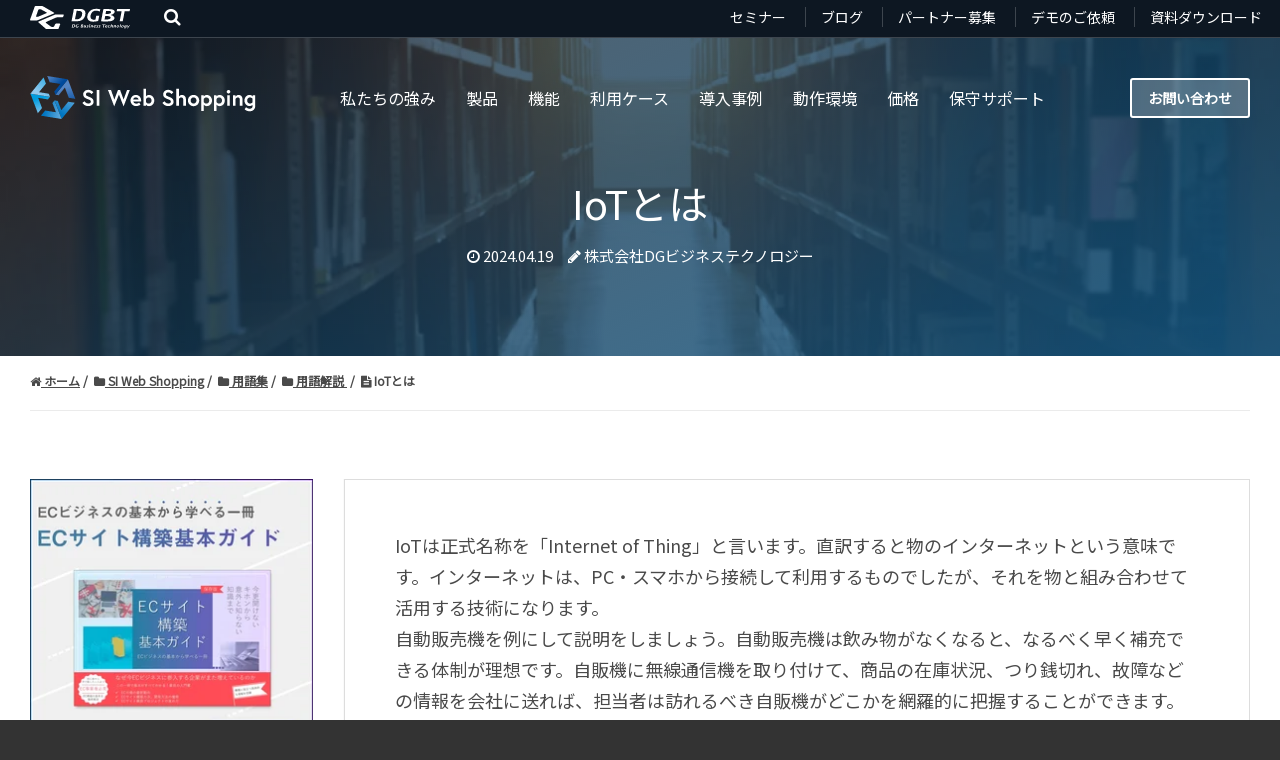

--- FILE ---
content_type: text/html; charset=UTF-8
request_url: https://siws.dgbt.jp/glossary/iot
body_size: 9885
content:
<!doctype html><html lang="no-js ja js"><head prefix="og: http://ogp.me/ns# fb: http://ogp.me/ns/fb# article: http://ogp.me/ns/article#">
    <meta http-equiv="X-UA-Compatible" content="IE=edge,chrome=1">
<meta http-equiv="Content-Type" content="text/html; charset=utf-8">





  <title>IoTとは</title>
  <meta name="description" content="IoTとはについての用語解説です。">


<link rel="preconnect" href="https://fonts.googleapis.com">
<link rel="preconnect" href="https://fonts.gstatic.com" crossorigin>

<!-- optionally increase loading priority -->
<link rel="preload" as="style" href="https://fonts.googleapis.com/css2?family=Noto+Sans+JP&amp;wght@200;300;400;500;700;900&amp;display=swap">
<link rel="preload" as="style" href="https://fonts.googleapis.com/css2?family=Oswald&amp;display=swap">
<link rel="dns-prefetch" href="https://www.googletagmanager.com" crossorigin>
<link rel="dns-prefetch" href="https://connect.facebook.net/">
<link rel="dns-prefetch" href="https://www.facebook.com">
<link rel="dns-prefetch" href="https://platform.twitter.com">
<link rel="dns-prefetch" href="https://pbs.twimg.com">
<link rel="dns-prefetch" href="https://static.ads-twitter.com">
<link rel="dns-prefetch" href="https://js.hsleadflows.net">
<link rel="dns-prefetch" href="https://no-cache.hubspot.com">
<link rel="dns-prefetch" href="https://js.hs-analytics.net">
<link rel="dns-prefetch" href="https://maxcdn.bootstrapcdn.com">
<link rel="dns-prefetch" href="https://www.google.com">
<link rel="dns-prefetch" href="https://www.youtube.com">
<link rel="dns-prefetch" href="https://cdn2.hubspot.net">

<!-- async CSS -->
<link rel="stylesheet" media="print" onload="this.onload=null;this.removeAttribute('media');" href="https://fonts.googleapis.com/css2?family=Noto+Sans+JP&amp;wght@200;300;400;500;700;900&amp;display=swap">
<link rel="stylesheet" media="print" onload="this.onload=null;this.removeAttribute('media');" href="https://fonts.googleapis.com/css2?family=Oswald&amp;display=swap">

<link rel="preload" href="//cdnjs.cloudflare.com/ajax/libs/magnific-popup.js/1.1.0/magnific-popup.min.css" as="style" onload="this.onload=null;this.rel='stylesheet'">
<link rel="stylesheet" href="https://siws.dgbt.jp/hubfs/hub_generated/template_assets/1/159747973943/1743480093336/template_master.min.css" media="all">
<link rel="stylesheet" href="https://siws.dgbt.jp/hubfs/hub_generated/template_assets/1/160512773270/1743479563896/template_master_min.css" media="all">
<link rel="stylesheet" href="https://siws.dgbt.jp/hubfs/hub_generated/template_assets/1/159747221144/1743477653076/template_add.min.css" media="all">



<!--[if lte IE 11]>
<link href="//44981055.fs1.hubspotusercontent-na1.net/hubfs/44981055/hub_generated/template_assets/1/159747221154/1744337584769/template_master_ie.min.css" type="text/css" media="all" />
<![endif]-->
<link rel="preload" href="//maxcdn.bootstrapcdn.com/font-awesome/4.7.0/css/font-awesome.min.css" as="style" onload="this.onload=null;this.rel='stylesheet'">

  <link rel="shortcut icon" href="https://siws.dgbt.jp/hubfs/dgbt/images/common/logo_y.svg" type="image/x-icon">

<!--[if lt IE 9]>
<script type="text/javascript" src="https://cdnjs.cloudflare.com/ajax/libs/html5shiv/3.7.3/html5shiv.js"></script>
<![endif]-->
<script src="https://siws.dgbt.jp/hubfs/hub_generated/template_assets/1/159747973946/1744337591856/template_jquery-1.11.2.min.js"></script>
<meta name="viewport" content="width=device-width, initial-scale=1">

    
    <meta property="og:description" content="IoTとはについての用語解説です。">
    <meta property="og:title" content="IoTとは">
    <meta name="twitter:description" content="IoTとはについての用語解説です。">
    <meta name="twitter:title" content="IoTとは">

    

    
    <style>
a.cta_button{-moz-box-sizing:content-box !important;-webkit-box-sizing:content-box !important;box-sizing:content-box !important;vertical-align:middle}.hs-breadcrumb-menu{list-style-type:none;margin:0px 0px 0px 0px;padding:0px 0px 0px 0px}.hs-breadcrumb-menu-item{float:left;padding:10px 0px 10px 10px}.hs-breadcrumb-menu-divider:before{content:'›';padding-left:10px}.hs-featured-image-link{border:0}.hs-featured-image{float:right;margin:0 0 20px 20px;max-width:50%}@media (max-width: 568px){.hs-featured-image{float:none;margin:0;width:100%;max-width:100%}}.hs-screen-reader-text{clip:rect(1px, 1px, 1px, 1px);height:1px;overflow:hidden;position:absolute !important;width:1px}
</style>

    

    
<!--  Added by GoogleTagManager integration -->
<script>
var _hsp = window._hsp = window._hsp || [];
window.dataLayer = window.dataLayer || [];
function gtag(){dataLayer.push(arguments);}

var useGoogleConsentModeV2 = true;
var waitForUpdateMillis = 1000;



var hsLoadGtm = function loadGtm() {
    if(window._hsGtmLoadOnce) {
      return;
    }

    if (useGoogleConsentModeV2) {

      gtag('set','developer_id.dZTQ1Zm',true);

      gtag('consent', 'default', {
      'ad_storage': 'denied',
      'analytics_storage': 'denied',
      'ad_user_data': 'denied',
      'ad_personalization': 'denied',
      'wait_for_update': waitForUpdateMillis
      });

      _hsp.push(['useGoogleConsentModeV2'])
    }

    (function(w,d,s,l,i){w[l]=w[l]||[];w[l].push({'gtm.start':
    new Date().getTime(),event:'gtm.js'});var f=d.getElementsByTagName(s)[0],
    j=d.createElement(s),dl=l!='dataLayer'?'&l='+l:'';j.async=true;j.src=
    'https://www.googletagmanager.com/gtm.js?id='+i+dl;f.parentNode.insertBefore(j,f);
    })(window,document,'script','dataLayer','GTM-KF7NDDPQ');

    window._hsGtmLoadOnce = true;
};

_hsp.push(['addPrivacyConsentListener', function(consent){
  if(consent.allowed || (consent.categories && consent.categories.analytics)){
    hsLoadGtm();
  }
}]);

</script>

<!-- /Added by GoogleTagManager integration -->



<link rel="amphtml" href="https://siws.dgbt.jp/glossary/iot?hs_amp=true">

<meta property="og:image" content="https://siws.dgbt.jp/hubfs/Stock%20images/Close%20up%20of%20a%20bookshelf%20in%20library.webp">
<meta property="og:image:width" content="1000">
<meta property="og:image:height" content="667">
<meta property="og:image:alt" content="IoTとは">
<meta name="twitter:image" content="https://siws.dgbt.jp/hubfs/Stock%20images/Close%20up%20of%20a%20bookshelf%20in%20library.webp">
<meta name="twitter:image:alt" content="IoTとは">

<meta property="og:url" content="https://siws.dgbt.jp/glossary/iot">
<meta name="twitter:card" content="summary_large_image">

<link rel="canonical" href="https://siws.dgbt.jp/glossary/iot">

<meta property="og:type" content="article">
<link rel="alternate" type="application/rss+xml" href="https://siws.dgbt.jp/glossary/rss.xml">
<meta name="twitter:domain" content="siws.dgbt.jp">
<script src="//platform.linkedin.com/in.js" type="text/javascript">
    lang: ja_JP
</script>

<meta http-equiv="content-language" content="ja">






  <meta name="generator" content="HubSpot"></head>
    
    
    
  <body class="html not-front no-sidebars type-top Product-home">
<!--  Added by GoogleTagManager integration -->
<noscript><iframe src="https://www.googletagmanager.com/ns.html?id=GTM-KF7NDDPQ" height="0" width="0" style="display:none;visibility:hidden"></iframe></noscript>

<!-- /Added by GoogleTagManager integration -->

    <div class="Blog-Basic Blog-Glossary Page Page-162954644810"> 
     



    
    












	
  
			
      
			
      
	
		
			
			
        
        
				
        
			
		


<div class="Header-Global siws">
   <div class="Global-Menu has-sub">
    	<div class="Wrap">
        <div class="LogoTop companyLogo">
          <a href="https://www.dgbt.jp/" class="Logo Logo-block">
           <img class="Logo-img-main" src="/hubfs/images/logo/dgbt_logo_white.svg" alt="DGビジネステクノロジー" width="100">
          </a>
        </div>
        <div class="SearchTop">
          <form action="/search" class="search-top-form" data-hs-cf-bound="true">
            <input type="search" name="term" id="txtSearch" class="SearchTop-input" placeholder="検索ワードを入力">            
            <input type="hidden" name="type" value="SITE_PAGE">
            <input type="hidden" name="type" value="LANDING_PAGE">
            <input type="hidden" name="type" value="BLOG_POST">
            <input type="hidden" name="type" value="LISTING_PAGE">
            <input type="hidden" name="type" value="KNOWLEDGE_ARTICLE">
            <input type="hidden" name="limit" value="10">
            <input type="hidden" name="offset" value="0">
            <input type="hidden" name="property" value="title">
            <input type="hidden" name="property" value="description">
            <input type="hidden" name="property" value="html">
            <input type="hidden" name="length" value="SHORT">
            <a id="btnSearch" class="SearchTop-button" href="#">
            <i class="fa fa-search" aria-hidden="true"></i>
            </a>
            <button class="search-button">
              <i class="fa fa-search" aria-hidden="true"></i>
            </button>
          </form>
        </div>
        <!-- End .SearchTop -->
        
        
          <div id="hs_menu_wrapper_main_nav" class="hs-menu-wrapper active-branch no-flyouts hs-menu-flow-horizontal" role="navigation" data-sitemap-name="[SIWS]TopMenu" data-menu-id="159753633070" aria-label="Navigation Menu">
 <ul role="menu">
  <li class="hs-menu-item hs-menu-depth-1" role="none"><a href="https://siws.dgbt.jp/seminar" role="menuitem">セミナー</a></li>
  <li class="hs-menu-item hs-menu-depth-1" role="none"><a href="https://siws.dgbt.jp/blog" role="menuitem">ブログ</a></li>
  <li class="hs-menu-item hs-menu-depth-1" role="none"><a href="https://siws.dgbt.jp/partner" role="menuitem">パートナー募集</a></li>
  <li class="hs-menu-item hs-menu-depth-1" role="none"><a href="https://siws.dgbt.jp/demo" role="menuitem">デモのご依頼</a></li>
  <li class="hs-menu-item hs-menu-depth-1" role="none"><a href="https://siws.dgbt.jp/resource" role="menuitem">資料ダウンロード</a></li>
 </ul>
</div>
        
      </div>
  </div>
  <!-- End .Global-Menu -->
</div>
<!-- End .Header-Global -->
<header id="header" class="Header Has-childmenu">
  <div class="Wrap">
      <a class="Logo Logo-block Logo-top  Logo-siws" href="/">
        <img class="Logo-img-main" src="https://siws.dgbt.jp/hubfs/images/logo/siws-logo.svg" alt="ECサイト構築パッケージSI Web Shopping">
        <img class="Logo-img-white" src="https://siws.dgbt.jp/hubfs/images/logo/siws-logo-reverse.svg" alt="ECサイト構築パッケージSI Web Shopping">
      </a>
      <nav class="Header-nav">
        <div id="primary-nav" class="Pacnav Pacnav-custom" data-pacnav-child-selector="> div.hs-menu-wrapper > ul > li" data-pacnav-mobile-width="820">
          
            <div id="hs_menu_wrapper_main_nav" class="hs-menu-wrapper active-branch no-flyouts hs-menu-flow-horizontal" role="navigation" data-sitemap-name="[SIWS]Top" data-menu-id="159753661211" aria-label="Navigation Menu">
 <ul role="menu">
  <li class="hs-menu-item hs-menu-depth-1 hs-item-has-children" role="none"><a href="https://siws.dgbt.jp/strength" aria-haspopup="true" aria-expanded="false" role="menuitem">私たちの強み</a>
   <ul role="menu" class="hs-menu-children-wrapper">
    <li class="hs-menu-item hs-menu-depth-2" role="none"><a href="https://siws.dgbt.jp/strength/omnirealize" role="menuitem">多様なサービス・システムと連携</a></li>
    <li class="hs-menu-item hs-menu-depth-2" role="none"><a href="https://siws.dgbt.jp/strength/engineer" role="menuitem">経験豊富なエンジニアがもたらす価値</a></li>
    <li class="hs-menu-item hs-menu-depth-2" role="none"><a href="https://siws.dgbt.jp/strength/omniproposal" role="menuitem">当社の提案するオムニチャネル</a></li>
    <li class="hs-menu-item hs-menu-depth-2" role="none"><a href="https://siws.dgbt.jp/strength/ws-aws" role="menuitem">SI Web Shopping on AWS</a></li>
    <li class="hs-menu-item hs-menu-depth-2" role="none"><a href="https://siws.dgbt.jp/strength/selfmanufacture" role="menuitem">内製化支援</a></li>
   </ul></li>
  <li class="hs-menu-item hs-menu-depth-1 hs-item-has-children" role="none"><a href="https://siws.dgbt.jp/products" aria-haspopup="true" aria-expanded="false" role="menuitem">製品</a>
   <ul role="menu" class="hs-menu-children-wrapper">
    <li class="hs-menu-item hs-menu-depth-2" role="none"><a href="https://siws.dgbt.jp/products/independent-shop" role="menuitem">1店舗型EC構築パッケージ</a></li>
    <li class="hs-menu-item hs-menu-depth-2" role="none"><a href="https://siws.dgbt.jp/products/mall-construction" role="menuitem">モール型EC構築パッケージ</a></li>
    <li class="hs-menu-item hs-menu-depth-2" role="none"><a href="https://siws.dgbt.jp/products/btob-site" role="menuitem">BtoB EC構築パッケージ</a></li>
    <li class="hs-menu-item hs-menu-depth-2" role="none"><a href="https://siws.dgbt.jp/products/overseas-site" role="menuitem">海外、越境EC構築</a></li>
    <li class="hs-menu-item hs-menu-depth-2" role="none"><a href="https://siws.dgbt.jp/products/omni-channel" role="menuitem">オムニチャネルEC構築パッケージ</a></li>
   </ul></li>
  <li class="hs-menu-item hs-menu-depth-1" role="none"><a href="https://siws.dgbt.jp/function" role="menuitem">機能</a></li>
  <li class="hs-menu-item hs-menu-depth-1 hs-item-has-children" role="none"><a href="https://siws.dgbt.jp/model" aria-haspopup="true" aria-expanded="false" role="menuitem">利用ケース</a>
   <ul role="menu" class="hs-menu-children-wrapper">
    <li class="hs-menu-item hs-menu-depth-2" role="none"><a href="https://siws.dgbt.jp/model/drugstore" role="menuitem">ドラッグストア向けEC構築モデル</a></li>
    <li class="hs-menu-item hs-menu-depth-2" role="none"><a href="https://siws.dgbt.jp/model/b2b-b2c-integration" role="menuitem">BtoC＆BtoB 統合EC構築モデル</a></li>
    <li class="hs-menu-item hs-menu-depth-2" role="none"><a href="https://siws.dgbt.jp/model/course" role="menuitem">講座申込EC構築モデル</a></li>
    <li class="hs-menu-item hs-menu-depth-2" role="none"><a href="https://siws.dgbt.jp/model/netsuper" role="menuitem">ネットスーパー向けEC構築モデル</a></li>
    <li class="hs-menu-item hs-menu-depth-2" role="none"><a href="https://siws.dgbt.jp/model/used" role="menuitem">中古販売業界向けEC構築モデル</a></li>
   </ul></li>
  <li class="hs-menu-item hs-menu-depth-1" role="none"><a href="https://siws.dgbt.jp/case" role="menuitem">導入事例</a></li>
  <li class="hs-menu-item hs-menu-depth-1" role="none"><a href="https://siws.dgbt.jp/requirements" role="menuitem">動作環境</a></li>
  <li class="hs-menu-item hs-menu-depth-1" role="none"><a href="https://siws.dgbt.jp/price" role="menuitem">価格</a></li>
  <li class="hs-menu-item hs-menu-depth-1" role="none"><a href="https://siws.dgbt.jp/support" role="menuitem">保守サポート</a></li>
 </ul>
</div>
          
      	</div>
      </nav>
      <div class="Header-cta">
        <a href="/inquiry" class="Button--outline">お問い合わせ</a>
      </div>
  </div>
</header>
     <main class="Body">
       

    





		
    
		

<div class="LP-Custom-Module LP-Hero">
  <div class="HeroBlog-detail post-thumb Hero Hero--small smallest u-bgColor--2D7EA3 has-bg" style="background-image:url('https://siws.dgbt.jp/hubfs/Stock%20images/Close%20up%20of%20a%20bookshelf%20in%20library.webp')">
     <div class="Wrap--narrow">
        <h1 class="Hero-title">IoTとは</h1>
         
        
        <p class="Hero-subtitle time">
            <i class="fa fa-clock-o"></i>&nbsp;2024.04.19 <span><i class="fa fa-pencil" aria-hidden="true"></i>&nbsp;株式会社DGビジネステクノロジー</span>
        </p>
        
     </div>
  </div>
  <!-- End .Hero -->
</div>
<!-- End .LP-Custom-Module LP-Hero -->
       







  
  


<div id="BreadCrumb" class="BlogBreadCrumb Wrap Wrap-paddingSmall">
    <ul class="breadcrumb">
        <li><a href="/"><i class="fa fa-home" aria-hidden="true"></i>&nbsp;ホーム</a></li>

        
      		<li><a href="/"><i class="fa fa-folder" aria-hidden="true"></i>&nbsp;SI Web Shopping</a></li>
      	
      
        
            <li><a href="https://siws.dgbt.jp/glossary"><i class="fa fa-folder" aria-hidden="true"></i>&nbsp;用語集</a></li>
            
            <li class="ls-topic">
              <a href="https://siws.dgbt.jp/glossary/tag/用語解説">
                   <i class="fa fa-folder" aria-hidden="true"></i>&nbsp;用語解説
              </a>
            </li>
            <li class="active post"><i class="fa fa-file-text" aria-hidden="true"></i>&nbsp;IoTとは</li>
           
             
    </ul>
</div>

       
          



<div class="Section ContentWithSidebarSection u-padding--small u-textColor--000000">
  <div id="Glossary-Page" class="Wrap Wrap-paddingSmall">
    <div class="Row">
      <div id="Blog-Sidebar" class="Column--3 Column--medium-3 Column--mediumSmall-4 Column--small-12 mgbottom-30">
  <div class="Blog-Sidebar-cta box">
   <div class="hs-cta-embed hs-cta-simple-placeholder hs-cta-embed-165372099853" style="max-width:100%; max-height:100%; width:285px;height:285px" data-hubspot-wrapper-cta-id="165372099853">
  <a href="/hs/cta/wi/redirect?encryptedPayload=AVxigLJAB1V1paxl9IM3ybmiZK7MzUPV2vfdViVNtIUYbaxPDCiTgx0fHCiWVKnxebiHo7CdbAx%2FLLJoA%2FHMhPZbX%2F6SyZpzQNamaxDsMoxKISdh121aJmc6xDwdshW0BhLraI%2BYzymdf39PLjcRhEjBKj%2FaTJF%2BmH5v7AMwf4M4szRzCFB6QPguX%2B8ynqtWyQfOxSE2OnV8wptaX2ceZyDZkMMBGP29vLE%3D&amp;webInteractiveContentId=165372099853&amp;portalId=44981055" target="_blank" rel="noopener" crossorigin="anonymous">
    <img alt="EC構築基本ガイド" loading="lazy" src="https://hubspot-no-cache-na2-prod.s3.amazonaws.com/cta/default/44981055/interactive-165372099853.png" style="height: 100%; width: 100%; object-fit: fill" onerror="this.style.display='none'">
  </a>
</div>

  </div>
  

<div class="Blog-Sidebar topic-list box">
  <h3><span class="ow">GLOSSARY</span>用語集</h3>
  <div id="button">
    <i class="fa fa-file-text-o"></i> H～N <i class="fa fa-plus btn-toggle show" aria-hidden="true"></i><i class="fa fa-minus btn-toggle hide" aria-hidden="true" style="display: none;"></i>
  </div>
  <ul id="list">
    
      <li><a style="width: 100%;" href="/glossary">用語集</a></li>
    
      <li><a style="width: 100%;" href="/glossary?val=all">全用語</a></li>
    
      <li><a style="width: 100%;" href="/glossary?val=aa">あ行</a></li>
    
      <li><a style="width: 100%;" href="/glossary?val=ka">か行</a></li>
    
      <li><a style="width: 100%;" href="/glossary?val=sa">さ行</a></li>
    
      <li><a style="width: 100%;" href="/glossary?val=ta">た行</a></li>
    
      <li><a style="width: 100%;" href="/glossary?val=na">な行</a></li>
    
      <li><a style="width: 100%;" href="/glossary?val=ha">は行</a></li>
    
      <li><a style="width: 100%;" href="/glossary?val=ma">ま行</a></li>
    
      <li><a style="width: 100%;" href="/glossary?val=ya">や行</a></li>
    
      <li><a style="width: 100%;" href="/glossary?val=ra">ら行</a></li>
    
      <li><a style="width: 100%;" href="/glossary?val=wa">わ行</a></li>
    
      <li><a style="width: 100%;" href="/glossary?val=a_g">A～G</a></li>
    
      <li><a style="width: 100%;" class="active" href="/glossary?val=h_n">H～N</a></li>
    
      <li><a style="width: 100%;" href="/glossary?val=o_u">O～U</a></li>
    
      <li><a style="width: 100%;" href="/glossary?val=v_z">V～Z</a></li>
    
      <li><a style="width: 100%;" href="/glossary?val=0_9">数字・記号</a></li>
     
  </ul>
</div>
<!-- End .box -->
  
  
  
  
      
      
  
<div class="Blog-Sidebar-search box mgtop-30">
  <h3><span class="ow">SEARCH</span>検索</h3>
  <div class="search-box">            
    <form action="/search" class="search-blog-form" data-hs-cf-bound="true">
      <input type="search" name="term" value="" id="edit-search" size="15" maxlength="128" class="input-keyword">
      <input type="hidden" name="type" value="BLOG_POST">
      <input type="hidden" name="type" value="LISTING_PAGE">
      <input type="hidden" name="limit" value="10">
      <input type="hidden" name="offset" value="0">
      <input type="hidden" name="property" value="title">
      <input type="hidden" name="property" value="description">
      <input type="hidden" name="property" value="html">
      <input type="hidden" name="length" value="SHORT">
      <button class="search-button">
        <svg width="13" height="13" x-description="Heroicon name: mini/magnifying-glass" xmlns="http://www.w3.org/2000/svg" viewbox="0 0 13 13" fill="#fff" aria-hidden="true">
          <path fill-rule="evenodd" d="m4.8495 7.8226c0.82666 0 1.5262-0.29146 2.0985-0.87438 0.57232-0.58292 0.86378-1.2877 0.87438-2.1144 0.010599-0.82666-0.28086-1.5262-0.87438-2.0985-0.59352-0.57232-1.293-0.86378-2.0985-0.87438-0.8055-0.010599-1.5103 0.28086-2.1144 0.87438-0.60414 0.59352-0.8956 1.293-0.87438 2.0985 0.021197 0.8055 0.31266 1.5103 0.87438 2.1144 0.56172 0.60414 1.2665 0.8956 2.1144 0.87438zm4.4695 0.2115 3.681 3.6819-1.259 1.284-3.6817-3.7 0.0019784-0.69479-0.090043-0.098846c-0.87973 0.76087-1.92 1.1413-3.1207 1.1413-1.3553 0-2.5025-0.46363-3.4417-1.3909s-1.4088-2.0686-1.4088-3.4239c0-1.3553 0.4696-2.4966 1.4088-3.4239 0.9392-0.92727 2.0864-1.3969 3.4417-1.4088 1.3553-0.011889 2.4906 0.45771 3.406 1.4088 0.9154 0.95107 1.379 2.0924 1.3909 3.4239 0 1.2126-0.38043 2.2588-1.1413 3.1385l0.098834 0.090049z" clip-rule="evenodd"></path>
        </svg> 
      </button>
    </form>
  </div>
  <!-- End .search-box -->
</div> 
<!-- End .box -->
</div>
<!-- ENd #Blog_Sidebar -->
      <!-- End #Blog_Sidebar -->
      <div id="Main_Content" class="Column--9 Column--medium-9 Column--mediumSmall-8 Column--small-12">
        <div class="Blog-Detail blog-post-wrapper cell-wrapper">
          <div class="blog-section mgleft-0">
            <div class="blog-post-wrapper cell-wrapper">
              <div class="section post-body">
                <span id="hs_cos_wrapper_post_body" class="hs_cos_wrapper hs_cos_wrapper_meta_field hs_cos_wrapper_type_rich_text" style="" data-hs-cos-general-type="meta_field" data-hs-cos-type="rich_text"><p>IoTは正式名称を「Internet of Thing」と言います。直訳すると物のインターネットという意味です。インターネットは、PC・スマホから接続して利用するものでしたが、それを物と組み合わせて活用する技術になります。<br>自動販売機を例にして説明をしましょう。自動販売機は飲み物がなくなると、なるべく早く補充できる体制が理想です。自販機に無線通信機を取り付けて、商品の在庫状況、つり銭切れ、故障などの情報を会社に送れば、担当者は訪れるべき自販機がどこかを網羅的に把握することができます。これにより、常に最適な商品補充などを行うことができるのです。</p>
<!--more-->
<p>IoTは<a href="/siws" rel="noopener" target="_blank">ECサイト</a>運営でも活用されています。大手ECサイトでは、音声認識で商品を注文できたり、ボタンを押すだけで指定した商品が注文できるシステムを構築しています。ユーザーはわざわざECサイトにアクセスしなくても注文することができるのです。Iotを利用するればもっと手軽に注文することができ、ユーザーに買い物をしやすい環境を提供することが可能です。</p></span>
                <div class="post-cta wow bounceIn animated" data-wow-delay="0.4s">
                   <div class="hs-cta-embed hs-cta-simple-placeholder hs-cta-embed-165372099954" style="max-width:100%; max-height:100%; width:900px;height:327px; " data-hubspot-wrapper-cta-id="165372099954"> 
 <a href="/hs/cta/wi/redirect?encryptedPayload=AVxigLLsfeJaEp9OefH%2F9hzU7nvJZb5jTMsZMZcKBCspQJVnuC9R%2BaJTpvrrVqBA4bnyh7DjI1HdAI7EzXSqAkg9aW3C2%2F%2FPwhF64TJqVOutNxP0sIiEwS1TE54KvCz4JKtHgFh%2F4uzAnV9c0egBQ5fZ7PBTICa9j%2FusEileekhgbseSLrkfqmL6EESFoYryDeZtecfkWUWRSHFmFdZoU7hUDV3I4QHx2n8%3D&amp;webInteractiveContentId=165372099954&amp;portalId=44981055" target="_blank" rel="noopener" crossorigin="anonymous"> <img alt="EC構築基本ガイド" loading="lazy" src="https://hubspot-no-cache-na2-prod.s3.amazonaws.com/cta/default/44981055/interactive-165372099954.png" style="height: 100%; width: 100%; object-fit: fill; " onerror="this.style.display='none'"> </a> 
</div>
                </div>
              </div>
              <!-- End .post-body -->
            </div>
            <!-- End .blog-post-wrapper -->
          </div>
          <!-- End .blog-section -->


          <div id="Blog-Page">
            <h3 class="title-comment"><span class="ow">RELATED ARTICLE</span>関連記事</h3>
            <hr class="slash-2 mgbottom-0">
              

                
                 
                
                <div id="Glossary-Page" class="Section ContentWithSidebarSection u-padding--small u-textColor--000000 pdtop-0">
                   <div class="Wrap Wrap-paddingSmall" style="padding: 0;margin: 0;width: 100%;">
                     <div class="Row"> 
                       <!-- End #Blog_Sidebar -->
                        <div id="Main_Content" class="Column--12 Column--medium-12 Column--mediumSmall-12 Column--small-12">
                            <div class="Blog-List post-listing">
                              
                                  <div class="Category">
                                  
                                  
                                  
                                    <ul class="Category-content">
                                  
                                      
                                  
                                      
                                  
                                      
                                  
                                      
                                  
                                      
                                  
                                      
                                  
                                      
                                  
                                      
                                  
                                      
                                  
                                      
                                  
                                      
                                  
                                      
                                  
                                      
                                  
                                      
                                  
                                      
                                  
                                      
                                  
                                      
                                  
                                      
                                  
                                      
                                  
                                      
                                  
                                      
                                  
                                      
                                  
                                      
                                  
                                      
                                  
                                      
                                  
                                      
                                  
                                      
                                  
                                      
                                  
                                      
                                  
                                      
                                  
                                      
                                  
                                      
                                  
                                      
                                  
                                      
                                  
                                      
                                  
                                      
                                  
                                      
                                  
                                      
                                  
                                      
                                  
                                      
                                  
                                      
                                  
                                      
                                  
                                      
                                  
                                      
                                  
                                      
                                  
                                      
                                  
                                      
                                  
                                      
                                  
                                      
                                  
                                      
                                  
                                      
                                  
                                      
                                  
                                      
                                  
                                      
                                  
                                      
                                  
                                      
                                  
                                      
                                  
                                      
                                  
                                      
                                  
                                      
                                  
                                      
                                  
                                      
                                  
                                      
                                  
                                      
                                  
                                      
                                  
                                      
                                  
                                      
                                  
                                      
                                  
                                      
                                  
                                      
                                  
                                      
                                  
                                      
                                  
                                      
                                  
                                      
                                  
                                      
                                  
                                      
                                  
                                      
                                  
                                      
                                  
                                      
                                  
                                      
                                  
                                      
                                  
                                      
                                  
                                      
                                  
                                      
                                  
                                      
                                  
                                      
                                  
                                      
                                  
                                      
                                  
                                      
                                  
                                      
                                  
                                      
                                  
                                      
                                  
                                      
                                  
                                      
                                  
                                      
                                  
                                      
                                  
                                      
                                  
                                      
                                  
                                      
                                  
                                      
                                  
                                      
                                  
                                      
                                  
                                      
                                  
                                      
                                  
                                      
                                  
                                      
                                  
                                      
                                  
                                      
                                  
                                      
                                  
                                      
                                  
                                      
                                  
                                      
                                  
                                      
                                  
                                      
                                  
                                      
                                  
                                      
                                  
                                      
                                  
                                      
                                  
                                      
                                  
                                      
                                  
                                      
                                  
                                      
                                  
                                      
                                  
                                      
                                  
                                      
                                  
                                      
                                  
                                      
                                  
                                      
                                  
                                      
                                  
                                      
                                  
                                      
                                  
                                      
                                  
                                      
                                  
                                      
                                  
                                      
                                  
                                      
                                  
                                      
                                  
                                      
                                  
                                      
                                  
                                      
                                  
                                      
                                  
                                      
                                  
                                      
                                  
                                      
                                  
                                      
                                  
                                      
                                  
                                      
                                  
                                      
                                  
                                      
                                  
                                      
                                  
                                      
                                  
                                      
                                  
                                      
                                  
                                      
                                  
                                      
                                  
                                      
                                  
                                      
                                  
                                      
                                  
                                      
                                  
                                      
                                  
                                      
                                  
                                      
                                  
                                      
                                  
                                      
                                  
                                      
                                  
                                      
                                  
                                      
                                  
                                      
                                  
                                      
                                  
                                      
                                  
                                      
                                  
                                      
                                  
                                      
                                  
                                      
                                  
                                      
                                  
                                      
                                  
                                      
                                  
                                      
                                  
                                      
                                  
                                      
                                  
                                      
                                  
                                      
                                  
                                      
                                  
                                      
                                  
                                      
                                  
                                      
                                  
                                      
                                  
                                      
                                  
                                      
                                  
                                      
                                  
                                      
                                  
                                      
                                  
                                      
                                  
                                      
                                  
                                      
                                  
                                      
                                  
                                      
                                  
                                      
                                  
                                      
                                  
                                      
                                        <li class="{{item.value}}" data-key="i" data-item="{{item}}"><a href="https://siws.dgbt.jp/glossary/iaas" title="IaaSとは" class="no-icon">IaaSとは</a></li>
                                      
                                  
                                      </ul>
                                  </div>

                            </div>
                            <!-- End Row .post-listing -->

                        </div>
                        <!-- End #Main_Content --> 
                     </div>
                     <!-- End .Row -->
                  </div>
                  <!-- End .Wrap -->
                  </div>
                  <!-- End #Blog_Content -->
            
          </div>
        </div>
        <!-- End .blog-post-wrapper -->

        
        <script type="application/ld+json">
          {
            "@context": "http://schema.org",
            "@type": "BlogPosting",
            "mainEntityOfPage":{
              "@type":"WebPage",
              "@id":"https://siws.dgbt.jp/glossary/iot"
            },
            "headline": "IoTとは",
            "image": {
              "@type": "ImageObject",
              "url": "https://44981055.fs1.hubspotusercontent-na1.net/hubfs/44981055/Stock%20images/Close%20up%20of%20a%20bookshelf%20in%20library.webp"
            },
            "datePublished": "2024-04-19",
            "dateModified": "2024-04-19",
            "author": {
              "@type": "Person",
              "name": "株式会社DGビジネステクノロジー"
            },
             "publisher": {
              "@type": "Organization",
              "name": "用語集",
              "logo": {
                "@type": "ImageObject",
                "url": "https://products.sint.co.jp/hubfs/images/logo/sint-logo.svg"
              }
            },
            "description": "IoTとはについての用語解説です。"
          }
        </script>

      </div>
      <!-- End #Main_Content -->
    </div>
    <!-- End .Row -->
  </div>
  <!-- End .Wrap -->
</div>
<!-- End #Blog_Content -->
<div < main>
     <footer class="Footer Footer-new">
  <div class="Wrap">
    <div class="Footer-service">
      <ul>
        <li><a href="https://naviplus.dgbt.jp" target="_blank"><span>EC向けマーケティングサービス</span><img src="/hubfs/images/logo/logo_naviplus.png" alt="Naviplusシリーズ"></a></li>
        <li><a href="https://sift.dgbt.jp" target="_blank"><span>AI型オンライン不正検知サービス</span><img src="/hubfs/images/logo/logo_shift.png" alt="Sift"></a></li>
        
        <li><a href="https://redshield.dgbt.jp" target="_blank"><span>不正決済検知・防止サービス</span><img src="/hubfs/images/logo/logo_red.png" alt="ReD Shield"></a></li>
      </ul>
    </div>
    <nav class="Footer-copyright privacy mgtop-30 mgbottom-30">
      <ul class="menu">
        <li class="first leaf"><a href="https://siws.dgbt.jp/glossary" role="menuitem">用語集</a></li>
        <li class="leaf"><a href="https://www.dgbt.jp/corp/company" role="menuitem" target="_blank">企業情報</a></li>
        <li class="leaf"><a href="https://www.dgbt.jp/privacypolicy" role="menuitem" target="_blank">個人情報保護方針 </a></li>
        <li class="leaf"><a href="https://www.dgbt.jp/privacytreatment" role="menuitem" target="_blank"> 個人情報の取り扱いについて </a></li>
        <li class="leaf"><a href="https://www.garage.co.jp/ja/" role="menuitem"> デジタルガレージグループ </a></li>
      </ul>
    </nav>
  </div>
  <div class="Footer-bottom">
    <div class="Footer-bottom-wrap Wrap">
      <a class="Logo-block" href="https://www.dgbt.jp/">
        <img class="Logo-img-main" src="/hubfs/images/logo/dgbm_logo_group.svg" alt="DG Coomerce Group" width="324">
      </a>
      <nav class="Footer-copyright">
        <p>© DG Business Technology, Inc., a Digital Garage company. All rights reserved.</p>
      </nav>
    </div>
  </div>
</footer>

<p id="pagetop"><a href="#wrapper"><i class="fa fa-angle-up"></i></a></p>

 
<script type="text/javascript" src="//cdnjs.cloudflare.com/ajax/libs/magnific-popup.js/1.1.0/jquery.magnific-popup.min.js" defer></script> 


 
<script type="text/javascript" src="https://siws.dgbt.jp/hubfs/hub_generated/template_assets/1/159747896113/1744337589846/template_main.min.js" defer></script>
<script type="text/javascript" src="https://siws.dgbt.jp/hubfs/hub_generated/template_assets/1/159747221159/1744337586935/template_add.min.js" defer></script> 


<script type="text/javascript" defer>
  setTimeout(function() { load_cta(); },1000);
  function load_cta() {
    var hub_id = 44981055;
    $( 'span.hs-cta-node' ).each(function( index ) {
      var c2aid = $( this ).prop('id').substring(7);
      hbspt.cta.load(hub_id, c2aid, {});
    });
  }
</script>

<!-- Lazy load image -->
<script type="text/javascript" src="//cdnjs.cloudflare.com/ajax/libs/jquery.lazy/1.7.9/jquery.lazy.min.js" defer></script>
<script type="text/javascript" defer> 
  $(function() {
    $('.lazy').lazy();
  });
</script>
    </div>
    
<!-- HubSpot performance collection script -->
<script defer src="/hs/hsstatic/content-cwv-embed/static-1.1293/embed.js"></script>

<script type="text/javascript">
    $(document).ready(function() {
       initBreadcrumb();
    });
    function initBreadcrumb() {
        var level = 1;
        $('#BreadCrumb .breadcrumb').attr('itemscope','');
        $('#BreadCrumb .breadcrumb').attr('itemtype','https://schema.org/BreadcrumbList');
        $('#BreadCrumb .breadcrumb li').each(function() {
            $(this).attr('itemscope','');
            $(this).attr('itemprop','itemListElement');
            $(this).attr('itemtype','http://schema.org/ListItem');
            $(this).html('<span itemprop="name">'+$(this).html()+'</span>');
            var $link = $(this).find('a').first();
            $link.attr('itemprop','item');
            $(this).append('<meta itemprop="position" content="'+level+'" />');
            level ++;
        });
    }
</script>

<script>
var hsVars = hsVars || {}; hsVars['language'] = 'ja';
</script>

<script src="/hs/hsstatic/cos-i18n/static-1.53/bundles/project.js"></script>

<!-- Start of HubSpot Analytics Code -->
<script type="text/javascript">
var _hsq = _hsq || [];
_hsq.push(["setContentType", "blog-post"]);
_hsq.push(["setCanonicalUrl", "https:\/\/siws.dgbt.jp\/glossary\/iot"]);
_hsq.push(["setPageId", "162954644810"]);
_hsq.push(["setContentMetadata", {
    "contentPageId": 162954644810,
    "legacyPageId": "162954644810",
    "contentFolderId": null,
    "contentGroupId": 160189596440,
    "abTestId": null,
    "languageVariantId": 162954644810,
    "languageCode": "ja",
    
    
}]);
</script>

<script type="text/javascript" id="hs-script-loader" async defer src="/hs/scriptloader/44981055.js"></script>
<!-- End of HubSpot Analytics Code -->


<script type="text/javascript">
var hsVars = {
    render_id: "a4d4bfce-4801-44f6-8a0c-675fbeeca49e",
    ticks: 1768262604782,
    page_id: 162954644810,
    
    content_group_id: 160189596440,
    portal_id: 44981055,
    app_hs_base_url: "https://app-na2.hubspot.com",
    cp_hs_base_url: "https://cp-na2.hubspot.com",
    language: "ja",
    analytics_page_type: "blog-post",
    scp_content_type: "",
    
    analytics_page_id: "162954644810",
    category_id: 3,
    folder_id: 0,
    is_hubspot_user: false
}
</script>


<script defer src="/hs/hsstatic/HubspotToolsMenu/static-1.432/js/index.js"></script>



<div id="fb-root"></div>
  <script>(function(d, s, id) {
  var js, fjs = d.getElementsByTagName(s)[0];
  if (d.getElementById(id)) return;
  js = d.createElement(s); js.id = id;
  js.src = "//connect.facebook.net/ja_JP/sdk.js#xfbml=1&version=v3.0";
  fjs.parentNode.insertBefore(js, fjs);
 }(document, 'script', 'facebook-jssdk'));</script> <script>!function(d,s,id){var js,fjs=d.getElementsByTagName(s)[0];if(!d.getElementById(id)){js=d.createElement(s);js.id=id;js.src="https://platform.twitter.com/widgets.js";fjs.parentNode.insertBefore(js,fjs);}}(document,"script","twitter-wjs");</script>
 


    <div id="hs_cos_wrapper_module_glossary" class="hs_cos_wrapper hs_cos_wrapper_widget hs_cos_wrapper_type_module" style="" data-hs-cos-general-type="widget" data-hs-cos-type="module"></div>
    
  
  
  <script>
    $(document).ready(function() {
      setHeightForMenu();
      clickEvent();
    });
    $( window ).resize(function() {
      setHeightForMenu();
    });
  
  var global_class = $('.Blog-Glossary .Blog-Sidebar');
  function clickEvent() {
    if($(window).width() < 640 ) {
      $('#button').click(function() {
        $('#list').slideToggle('slow', function() {
          global_class.toggleClass('status', $(this).is(':visible'));
          $('#pagetop').toggleClass('status', $(this).is(':visible'));
        });
      });
    }else {
      $('#list').removeAttr( 'style' );
    }
  }

  function setHeightForMenu() {
    var navOffsetTop = global_class.outerHeight(),
        heroHeight = $('.LP-Hero .Hero').outerHeight(),
        headerHeight = $('.Header').outerHeight();
        
    if(global_class.length > 0 ) {
      $(window).scroll(function() {
        windowScroll = $(window).scrollTop();
        if(windowScroll >= (heroHeight) && $(window).width() < 640 ) {
          global_class.addClass('is-fixed');
          global_class.css('top', headerHeight);
        } else {
          global_class.removeClass('is-fixed');
          global_class.removeAttr( 'style' );
          $('#list').removeAttr( 'style' );
        }
      });
    }

  }
</script>
  
</main></div></body></html>

--- FILE ---
content_type: text/css
request_url: https://siws.dgbt.jp/hubfs/hub_generated/template_assets/1/159747973943/1743480093336/template_master.min.css
body_size: 59038
content:
*{box-sizing:border-box}html{font-family:sans-serif;-webkit-font-smoothing:antialiased;-moz-osx-font-smoothing:grayscale;-ms-text-size-adjust:100%;-webkit-text-size-adjust:100%}body{margin:0}article,aside,details,figcaption,figure,footer,header,hgroup,main,menu,nav,section,summary{display:block}audio,canvas,progress,video{display:inline-block;vertical-align:baseline}audio:not([controls]){display:none;height:0}[hidden],template{display:none}a{background-color:transparent}a:active,a:focus,a:hover{outline:0}abbr[title]{border-bottom:1px dotted}b,strong{font-weight:700}dfn{font-style:italic}h1{font-size:2em;margin:.67em 0}mark{background:#ff0;color:#000}small{font-size:80%}sub,sup{font-size:75%;line-height:0;position:relative;vertical-align:baseline}sup{top:-.5em}sub{bottom:-.25em}img{border:0}svg:not(:root){overflow:hidden}figure{margin:1em 40px}hr{box-sizing:content-box;height:0}pre{overflow:auto}code,kbd,pre,samp{font-family:monospace,monospace;font-size:1em}button,input,optgroup,select,textarea{color:inherit;font:inherit;margin:0}button{overflow:visible}button,select{text-transform:none}button,html input[type=button],input[type=reset],input[type=submit]{-webkit-appearance:button;cursor:pointer}button[disabled],html input[disabled]{cursor:default}button::-moz-focus-inner,input::-moz-focus-inner{border:0;padding:0}input{line-height:normal}input[type=checkbox],input[type=radio]{box-sizing:border-box;padding:0}input[type=number]::-webkit-inner-spin-button,input[type=number]::-webkit-outer-spin-button{height:auto}input[type=search]{-webkit-appearance:textfield;box-sizing:content-box}input[type=search]::-webkit-search-cancel-button,input[type=search]::-webkit-search-decoration{-webkit-appearance:none}fieldset{border:1px solid silver;margin:0 2px;padding:.35em .625em .75em}legend{border:0;padding:0}textarea{overflow:auto}optgroup{font-weight:700}table{border-collapse:collapse;border-spacing:0}td,th{padding:0}.Clearfix,.Wrap,.Wrap--narrow,.Wrap--noPadding,.Wrap--noPaddingAll,.Wrap--wide,.has-cutout-hero .Body-sections>.Section:first-child,.has-cutout-hero .Body-sections>:first-child>.Section,.view-blog,.view-news,.view-partners,.view-resources{zoom:1}.Clearfix:after,.Wrap--narrow:after,.Wrap--noPadding:after,.Wrap--noPaddingAll:after,.Wrap--wide:after,.Wrap:after,.has-cutout-hero .Body-sections>.Section:first-child:after,.has-cutout-hero .Body-sections>:first-child>.Section:after,.view-blog:after,.view-news:after,.view-partners:after,.view-resources:after{clear:both;content:"";display:table}.Wrap,.Wrap--narrow,.Wrap--noPadding,.Wrap--noPaddingAll,.Wrap--wide,.has-cutout-hero .Body-sections>.Section:first-child,.has-cutout-hero .Body-sections>:first-child>.Section,.view-blog,.view-news,.view-partners,.view-resources{box-sizing:content-box;margin-left:auto;margin-right:auto;max-width:1240px;padding-left:30px;padding-right:30px;position:relative;width:calc(100% - 60px)}.Wrap--noPadding{max-width:1300px;padding-left:0;padding-right:0;width:100%}.Wrap--noPaddingAll{max-width:1300px;padding:0!important;width:100%}.preload *{transition:none!important}.Footer-nav,.Row,.view-blog .view-content,.view-partners .view-content,.view-resources .view-content,[class*=" Row--"],[class^=Row--]{-ms-flex-line-pack:start;align-content:flex-start;-ms-flex-align:start;align-items:flex-start;display:-ms-flexbox;display:flex;-ms-flex-wrap:wrap;flex-wrap:wrap;margin:60px -15px 30px;width:calc(100% + 30px)}+.Footer-nav,+.Row,+.view-blog .view-content,+.view-partners .view-content,+.view-resources .view-content,+[class*=" Row--"],+[class^=Row--]{margin-top:-30px}.Footer-nav:first-child,.Row:first-child,.view-blog .view-content:first-child,.view-partners .view-content:first-child,.view-resources .view-content:first-child,[class*=" Row--"]:first-child,[class^=Row--]:first-child{margin-top:0}.Footer-nav:last-child,.Row:last-child,.view-blog .view-content:last-child,.view-partners .view-content:last-child,.view-resources .view-content:last-child,[class*=" Row--"]:last-child,[class^=Row--]:last-child{margin-bottom:-30px}.Column,.Footer-nav>ul.menu,.view-blog .views-row,.view-partners .views-row,.view-resources .views-row,[class*=" Column-"],[class^=Column-]{padding:0 15px 30px;position:relative}@media(min-width:960px){.Row--wideGutters,.view-blog .view-content,.view-partners .view-content,.view-resources .view-content{margin-bottom:0;margin-left:-30px;margin-right:-30px;width:calc(100% + 60px)}.Row--wideGutters+.Row,.Row--wideGutters+.Row--wideGutters,.view-blog .Row--wideGutters+.view-content,.view-blog .view-content+.Row,.view-blog .view-content+.Row--wideGutters,.view-blog .view-content+.view-content,.view-partners .Row--wideGutters+.view-content,.view-partners .view-content+.Row,.view-partners .view-content+.Row--wideGutters,.view-partners .view-content+.view-content,.view-resources .Row--wideGutters+.view-content,.view-resources .view-content+.Row,.view-resources .view-content+.Row--wideGutters,.view-resources .view-content+.view-content{margin-top:0}.Row--wideGutters:last-child,.view-blog .view-content:last-child,.view-partners .view-content:last-child,.view-resources .view-content:last-child{margin-bottom:-60px}.Row--wideGutters>.Column,.Row--wideGutters>[class*=" Column-"],.Row--wideGutters>[class^=Column-],.view-blog .view-content>.Column,.view-blog .view-content>[class*=" Column-"],.view-blog .view-content>[class^=Column-],.view-partners .view-content>.Column,.view-partners .view-content>[class*=" Column-"],.view-partners .view-content>[class^=Column-],.view-resources .view-content>.Column,.view-resources .view-content>[class*=" Column-"],.view-resources .view-content>[class^=Column-]{padding:0 30px 60px}}.Column--2_5{width:20%}.ColumnOffset--2_5{margin-left:20%}.Column--1{width:8.33333%}.ColumnOffset--0{margin-left:0}.Column--2{width:16.66667%}.ColumnOffset--1{margin-left:8.33333%}.Column--3{width:25%}.ColumnOffset--2{margin-left:16.66667%}.Column--4{width:33.33333%}.ColumnOffset--3{margin-left:25%}.Column--5{width:41.66667%}.ColumnOffset--4{margin-left:33.33333%}.Column--6{width:50%}.ColumnOffset--5{margin-left:41.66667%}.Column--7{width:58.33333%}.ColumnOffset--6{margin-left:50%}.Column--8{width:66.66667%}.ColumnOffset--7{margin-left:58.33333%}.Column--9{width:75%}.ColumnOffset--8{margin-left:66.66667%}.Column--10{width:83.33333%}.ColumnOffset--9{margin-left:75%}.Column--11{width:91.66667%}.ColumnOffset--10{margin-left:83.33333%}.Column--12{width:100%}.ColumnOffset--11{margin-left:91.66667%}@media(max-width:1599px){.Column--xxLarge-1{width:8.33333%}.ColumnOffset--xxLarge-0{margin-left:0}.Column--xxLarge-2{width:16.66667%}.ColumnOffset--xxLarge-1{margin-left:8.33333%}.Column--xxLarge-3{width:25%}.ColumnOffset--xxLarge-2{margin-left:16.66667%}.Column--xxLarge-4{width:33.33333%}.ColumnOffset--xxLarge-3{margin-left:25%}.Column--xxLarge-5{width:41.66667%}.ColumnOffset--xxLarge-4{margin-left:33.33333%}.Column--xxLarge-6{width:50%}.ColumnOffset--xxLarge-5{margin-left:41.66667%}.Column--xxLarge-7{width:58.33333%}.ColumnOffset--xxLarge-6{margin-left:50%}.Column--xxLarge-8{width:66.66667%}.ColumnOffset--xxLarge-7{margin-left:58.33333%}.Column--xxLarge-9{width:75%}.ColumnOffset--xxLarge-8{margin-left:66.66667%}.Column--xxLarge-10{width:83.33333%}.ColumnOffset--xxLarge-9{margin-left:75%}.Column--xxLarge-11{width:91.66667%}.ColumnOffset--xxLarge-10{margin-left:83.33333%}.Column--xxLarge-12{width:100%}.ColumnOffset--xxLarge-11{margin-left:91.66667%}}@media(max-width:1399px){.Column--xLarge-1{width:8.33333%}.ColumnOffset--xLarge-0{margin-left:0}.Column--xLarge-2{width:16.66667%}.ColumnOffset--xLarge-1{margin-left:8.33333%}.Column--xLarge-3{width:25%}.ColumnOffset--xLarge-2{margin-left:16.66667%}.Column--xLarge-4{width:33.33333%}.ColumnOffset--xLarge-3{margin-left:25%}.Column--xLarge-5{width:41.66667%}.ColumnOffset--xLarge-4{margin-left:33.33333%}.Column--xLarge-6{width:50%}.ColumnOffset--xLarge-5{margin-left:41.66667%}.Column--xLarge-7{width:58.33333%}.ColumnOffset--xLarge-6{margin-left:50%}.Column--xLarge-8{width:66.66667%}.ColumnOffset--xLarge-7{margin-left:58.33333%}.Column--xLarge-9{width:75%}.ColumnOffset--xLarge-8{margin-left:66.66667%}.Column--xLarge-10{width:83.33333%}.ColumnOffset--xLarge-9{margin-left:75%}.Column--xLarge-11{width:91.66667%}.ColumnOffset--xLarge-10{margin-left:83.33333%}.Column--xLarge-12{width:100%}.ColumnOffset--xLarge-11{margin-left:91.66667%}}@media(max-width:1199px){.Column--large-1{width:8.33333%}.ColumnOffset--large-0{margin-left:0}.Column--large-2{width:16.66667%}.ColumnOffset--large-1{margin-left:8.33333%}.Column--large-3{width:25%}.ColumnOffset--large-2{margin-left:16.66667%}.Column--large-4{width:33.33333%}.ColumnOffset--large-3{margin-left:25%}.Column--large-5{width:41.66667%}.ColumnOffset--large-4{margin-left:33.33333%}.Column--large-6{width:50%}.ColumnOffset--large-5{margin-left:41.66667%}.Column--large-7{width:58.33333%}.ColumnOffset--large-6{margin-left:50%}.Column--large-8{width:66.66667%}.ColumnOffset--large-7{margin-left:58.33333%}.Column--large-9{width:75%}.ColumnOffset--large-8{margin-left:66.66667%}.Column--large-10{width:83.33333%}.ColumnOffset--large-9{margin-left:75%}.Column--large-11{width:91.66667%}.ColumnOffset--large-10{margin-left:83.33333%}.Column--large-12{width:100%}.ColumnOffset--large-11{margin-left:91.66667%}}@media(max-width:1039px){.Column--mediumLarge-1{width:8.33333%}.ColumnOffset--mediumLarge-0{margin-left:0}.Column--mediumLarge-2{width:16.66667%}.ColumnOffset--mediumLarge-1{margin-left:8.33333%}.Column--mediumLarge-3{width:25%}.ColumnOffset--mediumLarge-2{margin-left:16.66667%}.Column--mediumLarge-4{width:33.33333%}.ColumnOffset--mediumLarge-3{margin-left:25%}.Column--mediumLarge-5{width:41.66667%}.ColumnOffset--mediumLarge-4{margin-left:33.33333%}.Column--mediumLarge-6{width:50%}.ColumnOffset--mediumLarge-5{margin-left:41.66667%}.Column--mediumLarge-7{width:58.33333%}.ColumnOffset--mediumLarge-6{margin-left:50%}.Column--mediumLarge-8{width:66.66667%}.ColumnOffset--mediumLarge-7{margin-left:58.33333%}.Column--mediumLarge-9{width:75%}.ColumnOffset--mediumLarge-8{margin-left:66.66667%}.Column--mediumLarge-10{width:83.33333%}.ColumnOffset--mediumLarge-9{margin-left:75%}.Column--mediumLarge-11{width:91.66667%}.ColumnOffset--mediumLarge-10{margin-left:83.33333%}.Column--mediumLarge-12{width:100%}.ColumnOffset--mediumLarge-11{margin-left:91.66667%}}@media(max-width:959px){.Column--medium-1{width:8.33333%}.ColumnOffset--medium-0{margin-left:0}.Column--medium-2{width:16.66667%}.ColumnOffset--medium-1{margin-left:8.33333%}.Column--medium-3{width:25%}.ColumnOffset--medium-2{margin-left:16.66667%}.Column--medium-4{width:33.33333%}.ColumnOffset--medium-3{margin-left:25%}.Column--medium-5{width:41.66667%}.ColumnOffset--medium-4{margin-left:33.33333%}.Column--medium-6{width:50%}.ColumnOffset--medium-5{margin-left:41.66667%}.Column--medium-7{width:58.33333%}.ColumnOffset--medium-6{margin-left:50%}.Column--medium-8{width:66.66667%}.ColumnOffset--medium-7{margin-left:58.33333%}.Column--medium-9{width:75%}.ColumnOffset--medium-8{margin-left:66.66667%}.Column--medium-10{width:83.33333%}.ColumnOffset--medium-9{margin-left:75%}.Column--medium-11{width:91.66667%}.ColumnOffset--medium-10{margin-left:83.33333%}.Column--medium-12{width:100%}.ColumnOffset--medium-11{margin-left:91.66667%}}@media(max-width:819px){.Column--mediumSmall-1{width:8.33333%}.ColumnOffset--mediumSmall-0{margin-left:0}.Column--mediumSmall-2{width:16.66667%}.ColumnOffset--mediumSmall-1{margin-left:8.33333%}.Column--mediumSmall-3{width:25%}.ColumnOffset--mediumSmall-2{margin-left:16.66667%}.Column--mediumSmall-4{width:33.33333%}.ColumnOffset--mediumSmall-3{margin-left:25%}.Column--mediumSmall-5{width:41.66667%}.ColumnOffset--mediumSmall-4{margin-left:33.33333%}.Column--mediumSmall-6{width:50%}.ColumnOffset--mediumSmall-5{margin-left:41.66667%}.Column--mediumSmall-7{width:58.33333%}.ColumnOffset--mediumSmall-6{margin-left:50%}.Column--mediumSmall-8{width:66.66667%}.ColumnOffset--mediumSmall-7{margin-left:58.33333%}.Column--mediumSmall-9{width:75%}.ColumnOffset--mediumSmall-8{margin-left:66.66667%}.Column--mediumSmall-10{width:83.33333%}.ColumnOffset--mediumSmall-9{margin-left:75%}.Column--mediumSmall-11{width:91.66667%}.ColumnOffset--mediumSmall-10{margin-left:83.33333%}.Column--mediumSmall-12{width:100%}.ColumnOffset--mediumSmall-11{margin-left:91.66667%}}@media(max-width:767px){.Column--ipad-1{width:8.33333%}.ColumnOffset--ipad-0{margin-left:0}.Column--ipad-2{width:16.66667%}.ColumnOffset--ipad-1{margin-left:8.33333%}.Column--ipad-3{width:25%}.ColumnOffset--ipad-2{margin-left:16.66667%}.Column--ipad-4{width:33.33333%}.ColumnOffset--ipad-3{margin-left:25%}.Column--ipad-5{width:41.66667%}.ColumnOffset--ipad-4{margin-left:33.33333%}.Column--ipad-6{width:50%}.ColumnOffset--ipad-5{margin-left:41.66667%}.Column--ipad-7{width:58.33333%}.ColumnOffset--ipad-6{margin-left:50%}.Column--ipad-8{width:66.66667%}.ColumnOffset--ipad-7{margin-left:58.33333%}.Column--ipad-9{width:75%}.ColumnOffset--ipad-8{margin-left:66.66667%}.Column--ipad-10{width:83.33333%}.ColumnOffset--ipad-9{margin-left:75%}.Column--ipad-11{width:91.66667%}.ColumnOffset--ipad-10{margin-left:83.33333%}.Column--ipad-12{width:100%}.ColumnOffset--ipad-11{margin-left:91.66667%}}@media(max-width:639px){.Column--small-1{width:8.33333%}.ColumnOffset--small-0{margin-left:0}.Column--small-2{width:16.66667%}.ColumnOffset--small-1{margin-left:8.33333%}.Column--small-3{width:25%}.ColumnOffset--small-2{margin-left:16.66667%}.Column--small-4{width:33.33333%}.ColumnOffset--small-3{margin-left:25%}.Column--small-5{width:41.66667%}.ColumnOffset--small-4{margin-left:33.33333%}.Column--small-6{width:50%}.ColumnOffset--small-5{margin-left:41.66667%}.Column--small-7{width:58.33333%}.ColumnOffset--small-6{margin-left:50%}.Column--small-8{width:66.66667%}.ColumnOffset--small-7{margin-left:58.33333%}.Column--small-9{width:75%}.ColumnOffset--small-8{margin-left:66.66667%}.Column--small-10{width:83.33333%}.ColumnOffset--small-9{margin-left:75%}.Column--small-11{width:91.66667%}.ColumnOffset--small-10{margin-left:83.33333%}.Column--small-12{width:100%}.ColumnOffset--small-11{margin-left:91.66667%}}@media(max-width:413px){.Column--mobileLarge-1{width:8.33333%}.ColumnOffset--mobileLarge-0{margin-left:0}.Column--mobileLarge-2{width:16.66667%}.ColumnOffset--mobileLarge-1{margin-left:8.33333%}.Column--mobileLarge-3{width:25%}.ColumnOffset--mobileLarge-2{margin-left:16.66667%}.Column--mobileLarge-4{width:33.33333%}.ColumnOffset--mobileLarge-3{margin-left:25%}.Column--mobileLarge-5{width:41.66667%}.ColumnOffset--mobileLarge-4{margin-left:33.33333%}.Column--mobileLarge-6{width:50%}.ColumnOffset--mobileLarge-5{margin-left:41.66667%}.Column--mobileLarge-7{width:58.33333%}.ColumnOffset--mobileLarge-6{margin-left:50%}.Column--mobileLarge-8{width:66.66667%}.ColumnOffset--mobileLarge-7{margin-left:58.33333%}.Column--mobileLarge-9{width:75%}.ColumnOffset--mobileLarge-8{margin-left:66.66667%}.Column--mobileLarge-10{width:83.33333%}.ColumnOffset--mobileLarge-9{margin-left:75%}.Column--mobileLarge-11{width:91.66667%}.ColumnOffset--mobileLarge-10{margin-left:83.33333%}.Column--mobileLarge-12{width:100%}.ColumnOffset--mobileLarge-11{margin-left:91.66667%}}@media(max-width:479px){.Column--xSmall-1{width:8.33333%}.ColumnOffset--xSmall-0{margin-left:0}.Column--xSmall-2{width:16.66667%}.ColumnOffset--xSmall-1{margin-left:8.33333%}.Column--xSmall-3{width:25%}.ColumnOffset--xSmall-2{margin-left:16.66667%}.Column--xSmall-4{width:33.33333%}.ColumnOffset--xSmall-3{margin-left:25%}.Column--xSmall-5{width:41.66667%}.ColumnOffset--xSmall-4{margin-left:33.33333%}.Column--xSmall-6{width:50%}.ColumnOffset--xSmall-5{margin-left:41.66667%}.Column--xSmall-7{width:58.33333%}.ColumnOffset--xSmall-6{margin-left:50%}.Column--xSmall-8{width:66.66667%}.ColumnOffset--xSmall-7{margin-left:58.33333%}.Column--xSmall-9{width:75%}.ColumnOffset--xSmall-8{margin-left:66.66667%}.Column--xSmall-10{width:83.33333%}.ColumnOffset--xSmall-9{margin-left:75%}.Column--xSmall-11{width:91.66667%}.ColumnOffset--xSmall-10{margin-left:83.33333%}.Column--xSmall-12{width:100%}.ColumnOffset--xSmall-11{margin-left:91.66667%}}@media(max-width:374px){.Column--mobileMedium-1{width:8.33333%}.ColumnOffset--mobileMedium-0{margin-left:0}.Column--mobileMedium-2{width:16.66667%}.ColumnOffset--mobileMedium-1{margin-left:8.33333%}.Column--mobileMedium-3{width:25%}.ColumnOffset--mobileMedium-2{margin-left:16.66667%}.Column--mobileMedium-4{width:33.33333%}.ColumnOffset--mobileMedium-3{margin-left:25%}.Column--mobileMedium-5{width:41.66667%}.ColumnOffset--mobileMedium-4{margin-left:33.33333%}.Column--mobileMedium-6{width:50%}.ColumnOffset--mobileMedium-5{margin-left:41.66667%}.Column--mobileMedium-7{width:58.33333%}.ColumnOffset--mobileMedium-6{margin-left:50%}.Column--mobileMedium-8{width:66.66667%}.ColumnOffset--mobileMedium-7{margin-left:58.33333%}.Column--mobileMedium-9{width:75%}.ColumnOffset--mobileMedium-8{margin-left:66.66667%}.Column--mobileMedium-10{width:83.33333%}.ColumnOffset--mobileMedium-9{margin-left:75%}.Column--mobileMedium-11{width:91.66667%}.ColumnOffset--mobileMedium-10{margin-left:83.33333%}.Column--mobileMedium-12{width:100%}.ColumnOffset--mobileMedium-11{margin-left:91.66667%}}@media(max-width:319px){.Column--xxSmall-1{width:8.33333%}.ColumnOffset--xxSmall-0{margin-left:0}.Column--xxSmall-2{width:16.66667%}.ColumnOffset--xxSmall-1{margin-left:8.33333%}.Column--xxSmall-3{width:25%}.ColumnOffset--xxSmall-2{margin-left:16.66667%}.Column--xxSmall-4{width:33.33333%}.ColumnOffset--xxSmall-3{margin-left:25%}.Column--xxSmall-5{width:41.66667%}.ColumnOffset--xxSmall-4{margin-left:33.33333%}.Column--xxSmall-6{width:50%}.ColumnOffset--xxSmall-5{margin-left:41.66667%}.Column--xxSmall-7{width:58.33333%}.ColumnOffset--xxSmall-6{margin-left:50%}.Column--xxSmall-8{width:66.66667%}.ColumnOffset--xxSmall-7{margin-left:58.33333%}.Column--xxSmall-9{width:75%}.ColumnOffset--xxSmall-8{margin-left:66.66667%}.Column--xxSmall-10{width:83.33333%}.ColumnOffset--xxSmall-9{margin-left:75%}.Column--xxSmall-11{width:91.66667%}.ColumnOffset--xxSmall-10{margin-left:83.33333%}.Column--xxSmall-12{width:100%}.ColumnOffset--xxSmall-11{margin-left:91.66667%}.Column--mobileSmall-1{width:8.33333%}.ColumnOffset--mobileSmall-0{margin-left:0}.Column--mobileSmall-2{width:16.66667%}.ColumnOffset--mobileSmall-1{margin-left:8.33333%}.Column--mobileSmall-3{width:25%}.ColumnOffset--mobileSmall-2{margin-left:16.66667%}.Column--mobileSmall-4{width:33.33333%}.ColumnOffset--mobileSmall-3{margin-left:25%}.Column--mobileSmall-5{width:41.66667%}.ColumnOffset--mobileSmall-4{margin-left:33.33333%}.Column--mobileSmall-6{width:50%}.ColumnOffset--mobileSmall-5{margin-left:41.66667%}.Column--mobileSmall-7{width:58.33333%}.ColumnOffset--mobileSmall-6{margin-left:50%}.Column--mobileSmall-8{width:66.66667%}.ColumnOffset--mobileSmall-7{margin-left:58.33333%}.Column--mobileSmall-9{width:75%}.ColumnOffset--mobileSmall-8{margin-left:66.66667%}.Column--mobileSmall-10{width:83.33333%}.ColumnOffset--mobileSmall-9{margin-left:75%}.Column--mobileSmall-11{width:91.66667%}.ColumnOffset--mobileSmall-10{margin-left:83.33333%}.Column--mobileSmall-12{width:100%}.ColumnOffset--mobileSmall-11{margin-left:91.66667%}}.u-Flex{display:-ms-flexbox;display:flex}.u-Center,.u-alignCenter,.u-valignMiddle{-ms-flex-align:center;align-items:center}.u-Stretch{-ms-flex-align:stretch;align-items:stretch}.u-Justify,.u-justifyCenter{-ms-flex-pack:center;justify-content:center}.u-Wrap{-ms-flex-wrap:wrap;flex-wrap:wrap}.u-WrapRow{-ms-flex-wrap:column;flex-wrap:column}.u-WrapRow,[class*=" ShowOn--"],[class^=ShowOn--]{display:none}@media(max-width:319px){.HideOn--mobileSmall{display:none}.ShowOn--mobileSmall{display:block}.HideOn--xxSmall{display:none}.ShowOn--xxSmall{display:block}}@media(max-width:374px){.HideOn--mobileMedium{display:none}.ShowOn--mobileMedium{display:block}}@media(max-width:479px){.HideOn--xSmall{display:none}.ShowOn--xSmall{display:block}}@media(max-width:413px){.HideOn--mobileLarge{display:none}.ShowOn--mobileLarge{display:block}}@media(max-width:639px){.HideOn--small{display:none}.ShowOn--small{display:block}}@media(max-width:767px){.HideOn--ipad{display:none}.ShowOn--ipad{display:block}}@media(max-width:819px){.HideOn--mediumSmall{display:none}.ShowOn--mediumSmall{display:block}}@media(max-width:959px){.HideOn--medium{display:none}.ShowOn--medium{display:block}}@media(max-width:1039px){.HideOn--mediumLarge{display:none}.ShowOn--mediumLarge{display:block}}@media(max-width:1199px){.HideOn--large{display:none}.ShowOn--large{display:block}}@media(max-width:1399px){.HideOn--xLarge{display:none}.ShowOn--xLarge{display:block}}@media(max-width:1599px){.HideOn--xxLarge{display:none}.ShowOn--xxLarge{display:block}}.Card-image,.Resource-image,[class*=" ResponsiveRatio--"],[class^=ResponsiveRatio--]{display:block;font-size:0;position:relative;width:100%}.Card-image:before,.Resource-image:before,[class*=" ResponsiveRatio--"]:before,[class^=ResponsiveRatio--]:before{content:"";display:inline-block;margin-left:-1px;padding-bottom:100%;vertical-align:middle;width:1px}.Card-image>:only-child,.Resource-image>:only-child,[class*=" ResponsiveRatio--"]>:only-child,[class^=ResponsiveRatio--]>:only-child{display:block;font-size:1rem;height:100%;left:0;overflow:hidden;position:absolute;top:0;width:100%}.ResponsiveRatio--1x2:before{padding-bottom:200%}.ResponsiveRatio--2x1:before{padding-bottom:50%}.ResponsiveRatio--2x3:before{padding-bottom:150%}.ResponsiveRatio--3x1:before{padding-bottom:33.33333%}.ResponsiveRatio--3x2:before{padding-bottom:66.66667%}.ResponsiveRatio--3x4:before{padding-bottom:133.33333%}.ResponsiveRatio--4x1:before{padding-bottom:25%}.ResponsiveRatio--4x3:before{padding-bottom:75%}.ResponsiveRatio--5x1:before{padding-bottom:20%}.ResponsiveRatio--5x2:before{padding-bottom:40%}.ResponsiveRatio--5x3:before{padding-bottom:60%}.ResponsiveRatio--5x4:before{padding-bottom:80%}.ResponsiveRatio--16x9:before{padding-bottom:56.25%}body .PacNav--hidden{display:none!important}.color-default{color:#4a4a4a}.color-accent{color:#1977b5}.color-accent-hover{color:#5dbfd0}.color-black{color:#0d1722}.color-white{color:#fff}.color-darkest-gray{color:#273a42}.color-darker-gray{color:#333}.color-dark-gray{color:#595959}.color-gray{color:#666}.color-light-gray{color:#979797}.color-lighter-gray{color:#d8d8d8}.color-lightest-gray{color:#f4f4f4}.color-dark-blue{color:#135a88}.color-blue{color:#1977b5}.color-light-blue{color:#1aa8b4}.color-lighter-blue{color:#379fe3}.color-dark-red{color:#b70f5c}.color-red{color:#e51373}.color-light-red{color:#ef3c8e}.color-siws{color:#004a9c}.color-ob{color:#223f96}.color-topsic{color:#38aea8}hr{background:#979797;border:0;display:block;margin:90px 0}@media(max-width:959px){hr{margin:60px 0}hr:first-child{margin-top:0}hr:last-child{margin-bottom:0}}.h1,.h2,.h3,.h4,.h5,.h6,h1,h2,h3,h4,h5,h6{font-weight:inherit;margin:30px 0}.h1:first-child,.h2:first-child,.h3:first-child,.h4:first-child,.h5:first-child,.h6:first-child,h1:first-child,h2:first-child,h3:first-child,h4:first-child,h5:first-child,h6:first-child{margin-top:0}.h1:last-child,.h2:last-child,.h3:last-child,.h4:last-child,.h5:last-child,.h6:last-child,h1:last-child,h2:last-child,h3:last-child,h4:last-child,h5:last-child,h6:last-child{margin-bottom:0}@media(max-width:639px){.h1 br,.h2 br,.h3 br,.h4 br,.h5 br,.h6 br,h1 br,h2 br,h3 br,h4 br,h5 br,h6 br{display:none}}.h1 a,.h1 a:active,.h1 a:hover,.h2 a,.h2 a:active,.h2 a:hover,.h3 a,.h3 a:active,.h3 a:hover,.h4 a,.h4 a:active,.h4 a:hover,.h5 a,.h5 a:active,.h5 a:hover,.h6 a,.h6 a:active,.h6 a:hover,h1 a,h1 a:active,h1 a:hover,h2 a,h2 a:active,h2 a:hover,h3 a,h3 a:active,h3 a:hover,h4 a,h4 a:active,h4 a:hover,h5 a,h5 a:active,h5 a:hover,h6 a,h6 a:active,h6 a:hover{color:inherit}html{color:#4a4a4a;font-size:18px;font-weight:400;line-height:28px}.h1,h1,html{font-family:Noto Sans JP,ヒラギノ角ゴ Pro W3,Hiragino Kaku Gothic Pro,メイリオ,Meiryo,YuGothic,游ゴシック,ＭＳ Ｐゴシック,MS PGothic,arial,sans-serif}.h1,h1{font-size:40px;font-weight:200;line-height:60px}@media(max-width:959px){.h1,h1{font-size:36px}}@media(max-width:639px){.h1,h1{font-size:32px}}@media(max-width:959px){.h1,h1{line-height:54px}}@media(max-width:639px){.h1,h1{line-height:48px}}.h2,h2{font-family:Noto Sans JP,ヒラギノ角ゴ Pro W3,Hiragino Kaku Gothic Pro,メイリオ,Meiryo,YuGothic,游ゴシック,ＭＳ Ｐゴシック,MS PGothic,arial,sans-serif;font-size:36px;font-weight:300;line-height:52px}@media(max-width:959px){.h2,h2{font-size:32px}}@media(max-width:639px){.h2,h2{font-size:26px}}@media(max-width:959px){.h2,h2{line-height:48px}}@media(max-width:639px){.h2,h2{line-height:38px}}.h3,h3{font-family:Noto Sans JP,ヒラギノ角ゴ Pro W3,Hiragino Kaku Gothic Pro,メイリオ,Meiryo,YuGothic,游ゴシック,ＭＳ Ｐゴシック,MS PGothic,arial,sans-serif;font-size:28px;font-weight:300;line-height:45px}@media(max-width:959px){.h3,h3{font-size:24px}}@media(max-width:639px){.h3,h3{font-size:20px}}@media(max-width:959px){.h3,h3{line-height:36px}}@media(max-width:639px){.h3,h3{line-height:30px}}.h4,h4{font-family:Noto Sans JP,ヒラギノ角ゴ Pro W3,Hiragino Kaku Gothic Pro,メイリオ,Meiryo,YuGothic,游ゴシック,ＭＳ Ｐゴシック,MS PGothic,arial,sans-serif;font-size:22px;font-weight:500;line-height:36px}@media(max-width:639px){.h4,h4{font-size:18px;line-height:28px}}.h5,h5{font-family:Noto Sans JP,ヒラギノ角ゴ Pro W3,Hiragino Kaku Gothic Pro,メイリオ,Meiryo,YuGothic,游ゴシック,ＭＳ Ｐゴシック,MS PGothic,arial,sans-serif;font-size:20px;font-weight:500;line-height:30px}@media(max-width:639px){.h5,h5{font-size:18px;line-height:28px}}.h6,h6{font-family:Noto Sans JP,ヒラギノ角ゴ Pro W3,Hiragino Kaku Gothic Pro,メイリオ,Meiryo,YuGothic,游ゴシック,ＭＳ Ｐゴシック,MS PGothic,arial,sans-serif;font-size:18px;font-weight:600;line-height:28px}.media-p,address,blockquote,form,ol,p,pre,table,ul{margin:30px 0}.media-p:first-child,address:first-child,blockquote:first-child,form:first-child,ol:first-child,p:first-child,pre:first-child,table:first-child,ul:first-child{margin-top:0}.media-p:last-child,address:last-child,blockquote:last-child,form:last-child,ol:last-child,p:last-child,pre:last-child,table:last-child,ul:last-child{margin-bottom:0}.media-p+.h1,.media-p+.h2,.media-p+.h3,.media-p+.h4,.media-p+.h5,.media-p+.h6,.media-p+h1,.media-p+h2,.media-p+h3,.media-p+h4,.media-p+h5,.media-p+h6,address+.h1,address+.h2,address+.h3,address+.h4,address+.h5,address+.h6,address+h1,address+h2,address+h3,address+h4,address+h5,address+h6,blockquote+.h1,blockquote+.h2,blockquote+.h3,blockquote+.h4,blockquote+.h5,blockquote+.h6,blockquote+h1,blockquote+h2,blockquote+h3,blockquote+h4,blockquote+h5,blockquote+h6,form+.h1,form+.h2,form+.h3,form+.h4,form+.h5,form+.h6,form+h1,form+h2,form+h3,form+h4,form+h5,form+h6,ol+.h1,ol+.h2,ol+.h3,ol+.h4,ol+.h5,ol+.h6,ol+h1,ol+h2,ol+h3,ol+h4,ol+h5,ol+h6,p+.h1,p+.h2,p+.h3,p+.h4,p+.h5,p+.h6,p+h1,p+h2,p+h3,p+h4,p+h5,p+h6,pre+.h1,pre+.h2,pre+.h3,pre+.h4,pre+.h5,pre+.h6,pre+h1,pre+h2,pre+h3,pre+h4,pre+h5,pre+h6,table+.h1,table+.h2,table+.h3,table+.h4,table+.h5,table+.h6,table+h1,table+h2,table+h3,table+h4,table+h5,table+h6,ul+.h1,ul+.h2,ul+.h3,ul+.h4,ul+.h5,ul+.h6,ul+h1,ul+h2,ul+h3,ul+h4,ul+h5,ul+h6{margin-top:30px}@media(max-width:959px){.media-p+.h1,.media-p+.h2,.media-p+.h3,.media-p+.h4,.media-p+.h5,.media-p+.h6,.media-p+h1,.media-p+h2,.media-p+h3,.media-p+h4,.media-p+h5,.media-p+h6,address+.h1,address+.h2,address+.h3,address+.h4,address+.h5,address+.h6,address+h1,address+h2,address+h3,address+h4,address+h5,address+h6,blockquote+.h1,blockquote+.h2,blockquote+.h3,blockquote+.h4,blockquote+.h5,blockquote+.h6,blockquote+h1,blockquote+h2,blockquote+h3,blockquote+h4,blockquote+h5,blockquote+h6,form+.h1,form+.h2,form+.h3,form+.h4,form+.h5,form+.h6,form+h1,form+h2,form+h3,form+h4,form+h5,form+h6,ol+.h1,ol+.h2,ol+.h3,ol+.h4,ol+.h5,ol+.h6,ol+h1,ol+h2,ol+h3,ol+h4,ol+h5,ol+h6,p+.h1,p+.h2,p+.h3,p+.h4,p+.h5,p+.h6,p+h1,p+h2,p+h3,p+h4,p+h5,p+h6,pre+.h1,pre+.h2,pre+.h3,pre+.h4,pre+.h5,pre+.h6,pre+h1,pre+h2,pre+h3,pre+h4,pre+h5,pre+h6,table+.h1,table+.h2,table+.h3,table+.h4,table+.h5,table+.h6,table+h1,table+h2,table+h3,table+h4,table+h5,table+h6,ul+.h1,ul+.h2,ul+.h3,ul+.h4,ul+.h5,ul+.h6,ul+h1,ul+h2,ul+h3,ul+h4,ul+h5,ul+h6{margin-top:30px}}ol,ul{padding-left:1.5em}a{color:#1977b5;text-decoration:none;transition:color .4s}a:active,a:hover{color:#2194e0;text-decoration:underline}article{margin:60px 0}article:first-child{margin-top:0}article:last-child{margin-bottom:0}strong{font-weight:700}pre{display:block;white-space:pre-wrap}code{display:inline-block;white-space:pre}blockquote{padding:0 0 0 40px}img{max-width:100%}.u-AlignCenter{text-align:center!important}.u-AlignLeft{text-align:left!important}.u-AlignRight{text-align:right!important}table{width:100%}th{text-align:left}td,th{padding:20px 30px}input[type=date],input[type=datetime],input[type=email],input[type=month],input[type=number],input[type=password],input[type=search],input[type=tel],input[type=text],input[type=url],input[type=week],textarea{border:1px solid #979797;font-size:1rem;padding:20px 30px;transition:all .4s}input[type=date]:-ms-input-placeholder,input[type=datetime]:-ms-input-placeholder,input[type=email]:-ms-input-placeholder,input[type=month]:-ms-input-placeholder,input[type=number]:-ms-input-placeholder,input[type=password]:-ms-input-placeholder,input[type=search]:-ms-input-placeholder,input[type=tel]:-ms-input-placeholder,input[type=text]:-ms-input-placeholder,input[type=url]:-ms-input-placeholder,input[type=week]:-ms-input-placeholder,textarea:-ms-input-placeholder{color:#666}input[type=date]::placeholder,input[type=datetime]::placeholder,input[type=email]::placeholder,input[type=month]::placeholder,input[type=number]::placeholder,input[type=password]::placeholder,input[type=search]::placeholder,input[type=tel]::placeholder,input[type=text]::placeholder,input[type=url]::placeholder,input[type=week]::placeholder,textarea::placeholder{color:#666}input[type=date]:focus,input[type=datetime]:focus,input[type=email]:focus,input[type=month]:focus,input[type=number]:focus,input[type=password]:focus,input[type=search]:focus,input[type=tel]:focus,input[type=text]:focus,input[type=url]:focus,input[type=week]:focus,textarea:focus{border-color:#595959;outline:none}input[type=date]:hover,input[type=datetime]:hover,input[type=email]:hover,input[type=month]:hover,input[type=number]:hover,input[type=password]:hover,input[type=search]:hover,input[type=tel]:hover,input[type=text]:hover,input[type=url]:hover,input[type=week]:hover,textarea:hover{border-color:#666}input[type=date]:focus:-ms-input-placeholder,input[type=date]:hover:-ms-input-placeholder,input[type=datetime]:focus:-ms-input-placeholder,input[type=datetime]:hover:-ms-input-placeholder,input[type=email]:focus:-ms-input-placeholder,input[type=email]:hover:-ms-input-placeholder,input[type=month]:focus:-ms-input-placeholder,input[type=month]:hover:-ms-input-placeholder,input[type=number]:focus:-ms-input-placeholder,input[type=number]:hover:-ms-input-placeholder,input[type=password]:focus:-ms-input-placeholder,input[type=password]:hover:-ms-input-placeholder,input[type=search]:focus:-ms-input-placeholder,input[type=search]:hover:-ms-input-placeholder,input[type=tel]:focus:-ms-input-placeholder,input[type=tel]:hover:-ms-input-placeholder,input[type=text]:focus:-ms-input-placeholder,input[type=text]:hover:-ms-input-placeholder,input[type=url]:focus:-ms-input-placeholder,input[type=url]:hover:-ms-input-placeholder,input[type=week]:focus:-ms-input-placeholder,input[type=week]:hover:-ms-input-placeholder,textarea:focus:-ms-input-placeholder,textarea:hover:-ms-input-placeholder{color:#595959}input[type=date]:focus::placeholder,input[type=date]:hover::placeholder,input[type=datetime]:focus::placeholder,input[type=datetime]:hover::placeholder,input[type=email]:focus::placeholder,input[type=email]:hover::placeholder,input[type=month]:focus::placeholder,input[type=month]:hover::placeholder,input[type=number]:focus::placeholder,input[type=number]:hover::placeholder,input[type=password]:focus::placeholder,input[type=password]:hover::placeholder,input[type=search]:focus::placeholder,input[type=search]:hover::placeholder,input[type=tel]:focus::placeholder,input[type=tel]:hover::placeholder,input[type=text]:focus::placeholder,input[type=text]:hover::placeholder,input[type=url]:focus::placeholder,input[type=url]:hover::placeholder,input[type=week]:focus::placeholder,input[type=week]:hover::placeholder,textarea:focus::placeholder,textarea:hover::placeholder{color:#595959}.ActonFormSection .Section-content .ao-form-submit,.BlogView-subscribe .ao-form-submit,.Button,.QuickLinks a,.Resource-form .ao-form-submit,.ResourcesView-subscribe .ao-form-submit,.hs-button,.item-list .pager-load-more a,.page-user .form-actions input[type=submit],.pager-load-more a,[class*=" Button--"],[class^=Button--]{color:#4a4a4a;cursor:pointer;height:34px;line-height:30px;text-align:center;text-decoration:none;white-space:nowrap}.ActonFormSection .Section-content .ao-form-submit>a,.BlogView-subscribe .ao-form-submit>a,.Button>a,.QuickLinks a>a,.Resource-form .ao-form-submit>a,.ResourcesView-subscribe .ao-form-submit>a,.hs-button>a,.item-list .pager-load-more a>a,.page-user .form-actions input[type=submit]>a,.pager-load-more a>a,[class*=" Button--"]>a,[class^=Button--]>a{color:inherit}.ActonFormSection .Section-content .ao-form-submit:active,.ActonFormSection .Section-content .ao-form-submit:hover,.BlogView-subscribe .ao-form-submit:active,.BlogView-subscribe .ao-form-submit:hover,.Button:active,.Button:hover,.QuickLinks a:active,.QuickLinks a:hover,.Resource-form .ao-form-submit:active,.Resource-form .ao-form-submit:hover,.ResourcesView-subscribe .ao-form-submit:active,.ResourcesView-subscribe .ao-form-submit:hover,.hs-button:active,.hs-button:hover,.page-user .form-actions input[type=submit]:active,.page-user .form-actions input[type=submit]:hover,.pager-load-more a:active,.pager-load-more a:hover,[class*=" Button--"]:active,[class*=" Button--"]:hover,[class^=Button--]:active,[class^=Button--]:hover{color:#4a4a4a;text-decoration:none}.Button,[class*=" Button--"],[class^=Button--]{background:#1977b5;color:#fff}.Button:active,.Button:hover,[class*=" Button--"]:active,[class*=" Button--"]:hover,[class^=Button--]:active,[class^=Button--]:hover{color:#fff}.Button--outline,.item-list .pager-load-more a,.pager-load-more a{background:transparent;border-color:#1977b5;color:#1977b5}.Button--outline:active,.Button--outline:hover,.pager-load-more a:active,.pager-load-more a:hover{background-color:transparent}.BackToOverview,.Footer-copyright a,.Header-nav>div>div.hs-menu-wrapper>ul>li>.nolink,.Header-nav>div>div.hs-menu-wrapper>ul>li>a,.Header-nav>div>ul.menu>li>.nolink,.Header-nav>div>ul.menu>li>a,.animated-Underline,.link--trailing{padding-bottom:calc(1px + .1rem);position:relative}.BackToOverview:after,.Footer-copyright a:after,.Header-nav>div>div.hs-menu-wrapper>ul>li>.nolink:after,.Header-nav>div>div.hs-menu-wrapper>ul>li>a:after,.Header-nav>div>ul.menu>li>.nolink:after,.Header-nav>div>ul.menu>li>a:after,.animated-Underline:after,.link--trailing:after{background:currentcolor;bottom:0;content:"";display:block;height:1px;left:0;opacity:0;position:absolute;right:0;transform:scaleX(0);transition:opacity .4s,transform .4s}.BackToOverview:active,.BackToOverview:hover,.Footer-copyright a:active,.Footer-copyright a:hover,.Header-nav>div>div.hs-menu-wrapper>ul>li>.nolink:active,.Header-nav>div>div.hs-menu-wrapper>ul>li>.nolink:hover,.Header-nav>div>div.hs-menu-wrapper>ul>li>a:active,.Header-nav>div>div.hs-menu-wrapper>ul>li>a:hover,.Header-nav>div>ul.menu>li>.nolink:active,.Header-nav>div>ul.menu>li>.nolink:hover,.Header-nav>div>ul.menu>li>a:active,.Header-nav>div>ul.menu>li>a:hover,.animated-Underline:active,.animated-Underline:hover,.link--trailing:active,.link--trailing:hover{text-decoration:none}.BackToOverview:active:after,.BackToOverview:hover:after,.Footer-copyright a:active:after,.Footer-copyright a:hover:after,.Header-nav>div>div.hs-menu-wrapper>ul>li>.nolink:active:after,.Header-nav>div>div.hs-menu-wrapper>ul>li>.nolink:hover:after,.Header-nav>div>div.hs-menu-wrapper>ul>li>a:active:after,.Header-nav>div>div.hs-menu-wrapper>ul>li>a:hover:after,.Header-nav>div>ul.menu>li>.nolink:active:after,.Header-nav>div>ul.menu>li>.nolink:hover:after,.Header-nav>div>ul.menu>li>a:active:after,.Header-nav>div>ul.menu>li>a:hover:after,.animated-Underline:active:after,.animated-Underline:hover:after,.link--trailing:active:after,.link--trailing:hover:after{opacity:.75;transform:scaleX(1)}.Icon,[class*=" Icon--"],[class^=Icon--]{transition:color .4s;-ms-flex-align:center;align-items:center;display:-ms-flexbox;display:flex;height:40px;position:relative;text-align:center;width:40px}.Icon img,[class*=" Icon--"] img,[class^=Icon--] img{display:block;max-height:100%}.Icon svg,[class*=" Icon--"] svg,[class^=Icon--] svg{display:block;height:40px;width:40px}.Icon [fill]>circle,.Icon [fill]>ellipse,.Icon [fill]>path,.Icon [fill]>polygon,.Icon [fill]>polyline,.Icon [fill]>rect,.Icon g[fill]>use,[class*=" Icon--"] [fill]>circle,[class*=" Icon--"] [fill]>ellipse,[class*=" Icon--"] [fill]>path,[class*=" Icon--"] [fill]>polygon,[class*=" Icon--"] [fill]>polyline,[class*=" Icon--"] [fill]>rect,[class*=" Icon--"] g[fill]>use,[class^=Icon--] [fill]>circle,[class^=Icon--] [fill]>ellipse,[class^=Icon--] [fill]>path,[class^=Icon--] [fill]>polygon,[class^=Icon--] [fill]>polyline,[class^=Icon--] [fill]>rect,[class^=Icon--] g[fill]>use{transition:fill .4s;fill:currentColor}.Icon [fill=none]>circle,.Icon [fill=none]>ellipse,.Icon [fill=none]>path,.Icon [fill=none]>polygon,.Icon [fill=none]>polyline,.Icon [fill=none]>rect,.Icon g[fill=none]>use,[class*=" Icon--"] [fill=none]>circle,[class*=" Icon--"] [fill=none]>ellipse,[class*=" Icon--"] [fill=none]>path,[class*=" Icon--"] [fill=none]>polygon,[class*=" Icon--"] [fill=none]>polyline,[class*=" Icon--"] [fill=none]>rect,[class*=" Icon--"] g[fill=none]>use,[class^=Icon--] [fill=none]>circle,[class^=Icon--] [fill=none]>ellipse,[class^=Icon--] [fill=none]>path,[class^=Icon--] [fill=none]>polygon,[class^=Icon--] [fill=none]>polyline,[class^=Icon--] [fill=none]>rect,[class^=Icon--] g[fill=none]>use{fill:none}.Icon [stroke]>circle,.Icon [stroke]>ellipse,.Icon [stroke]>path,.Icon [stroke]>polygon,.Icon [stroke]>polyline,.Icon [stroke]>rect,.Icon g[stroke]>use,[class*=" Icon--"] [stroke]>circle,[class*=" Icon--"] [stroke]>ellipse,[class*=" Icon--"] [stroke]>path,[class*=" Icon--"] [stroke]>polygon,[class*=" Icon--"] [stroke]>polyline,[class*=" Icon--"] [stroke]>rect,[class*=" Icon--"] g[stroke]>use,[class^=Icon--] [stroke]>circle,[class^=Icon--] [stroke]>ellipse,[class^=Icon--] [stroke]>path,[class^=Icon--] [stroke]>polygon,[class^=Icon--] [stroke]>polyline,[class^=Icon--] [stroke]>rect,[class^=Icon--] g[stroke]>use{transition:stroke .4s;stroke:currentColor;vector-effect:non-scaling-stroke}.Icon [stroke=none]>circle,.Icon [stroke=none]>ellipse,.Icon [stroke=none]>path,.Icon [stroke=none]>polygon,.Icon [stroke=none]>polyline,.Icon [stroke=none]>rect,.Icon g[stroke=none]>use,[class*=" Icon--"] [stroke=none]>circle,[class*=" Icon--"] [stroke=none]>ellipse,[class*=" Icon--"] [stroke=none]>path,[class*=" Icon--"] [stroke=none]>polygon,[class*=" Icon--"] [stroke=none]>polyline,[class*=" Icon--"] [stroke=none]>rect,[class*=" Icon--"] g[stroke=none]>use,[class^=Icon--] [stroke=none]>circle,[class^=Icon--] [stroke=none]>ellipse,[class^=Icon--] [stroke=none]>path,[class^=Icon--] [stroke=none]>polygon,[class^=Icon--] [stroke=none]>polyline,[class^=Icon--] [stroke=none]>rect,[class^=Icon--] g[stroke=none]>use{stroke:none}.Icon circle[fill],.Icon ellipse[fill],.Icon g use[fill],.Icon path[fill],.Icon polygon[fill],.Icon polyline[fill],.Icon rect[fill],[class*=" Icon--"] circle[fill],[class*=" Icon--"] ellipse[fill],[class*=" Icon--"] g use[fill],[class*=" Icon--"] path[fill],[class*=" Icon--"] polygon[fill],[class*=" Icon--"] polyline[fill],[class*=" Icon--"] rect[fill],[class^=Icon--] circle[fill],[class^=Icon--] ellipse[fill],[class^=Icon--] g use[fill],[class^=Icon--] path[fill],[class^=Icon--] polygon[fill],[class^=Icon--] polyline[fill],[class^=Icon--] rect[fill]{transition:fill .4s;fill:currentColor}.Icon circle[fill=none],.Icon ellipse[fill=none],.Icon g use[fill=none],.Icon path[fill=none],.Icon polygon[fill=none],.Icon polyline[fill=none],.Icon rect[fill=none],[class*=" Icon--"] circle[fill=none],[class*=" Icon--"] ellipse[fill=none],[class*=" Icon--"] g use[fill=none],[class*=" Icon--"] path[fill=none],[class*=" Icon--"] polygon[fill=none],[class*=" Icon--"] polyline[fill=none],[class*=" Icon--"] rect[fill=none],[class^=Icon--] circle[fill=none],[class^=Icon--] ellipse[fill=none],[class^=Icon--] g use[fill=none],[class^=Icon--] path[fill=none],[class^=Icon--] polygon[fill=none],[class^=Icon--] polyline[fill=none],[class^=Icon--] rect[fill=none]{fill:none}.Icon circle[stroke],.Icon ellipse[stroke],.Icon g use[stroke],.Icon path[stroke],.Icon polygon[stroke],.Icon polyline[stroke],.Icon rect[stroke],[class*=" Icon--"] circle[stroke],[class*=" Icon--"] ellipse[stroke],[class*=" Icon--"] g use[stroke],[class*=" Icon--"] path[stroke],[class*=" Icon--"] polygon[stroke],[class*=" Icon--"] polyline[stroke],[class*=" Icon--"] rect[stroke],[class^=Icon--] circle[stroke],[class^=Icon--] ellipse[stroke],[class^=Icon--] g use[stroke],[class^=Icon--] path[stroke],[class^=Icon--] polygon[stroke],[class^=Icon--] polyline[stroke],[class^=Icon--] rect[stroke]{transition:stroke .4s;stroke:currentColor;vector-effect:non-scaling-stroke}.Icon circle[stroke=none],.Icon ellipse[stroke=none],.Icon g use[stroke=none],.Icon path[stroke=none],.Icon polygon[stroke=none],.Icon polyline[stroke=none],.Icon rect[stroke=none],[class*=" Icon--"] circle[stroke=none],[class*=" Icon--"] ellipse[stroke=none],[class*=" Icon--"] g use[stroke=none],[class*=" Icon--"] path[stroke=none],[class*=" Icon--"] polygon[stroke=none],[class*=" Icon--"] polyline[stroke=none],[class*=" Icon--"] rect[stroke=none],[class^=Icon--] circle[stroke=none],[class^=Icon--] ellipse[stroke=none],[class^=Icon--] g use[stroke=none],[class^=Icon--] path[stroke=none],[class^=Icon--] polygon[stroke=none],[class^=Icon--] polyline[stroke=none],[class^=Icon--] rect[stroke=none]{stroke:none}.Icon--small,.Icon--small>svg{height:32px;width:32px}.Icon--large,.Icon--large>svg{height:60px;width:60px}.Icon--xLarge,.Icon--xLarge>svg{height:80px;width:auto}.Icon--circle{border:2px solid;border-radius:100%;box-sizing:content-box;margin:0 auto 30px;padding:15px}.Icon--circle:first-child{margin-top:0}.Icon--circle:last-child{margin-bottom:0}.Icon--thinStroke [stroke-width],.Icon--thinStroke [stroke-width]>circle,.Icon--thinStroke [stroke-width]>ellipse,.Icon--thinStroke [stroke-width]>path,.Icon--thinStroke [stroke-width]>polygon,.Icon--thinStroke [stroke-width]>polyline,.Icon--thinStroke [stroke-width]>rect,.Icon--thinStroke circle[stroke-width],.Icon--thinStroke ellipse[stroke-width],.Icon--thinStroke path[stroke-width],.Icon--thinStroke polygon[stroke-width],.Icon--thinStroke rect[stroke-width]{stroke-width:1px}.Icon--thinStroke.Icon--circle{border-width:1px}.pd-0{padding:0!important}.pd-10,.pd-xxsmall{padding:10px!important}.pd-20,.pd-xsmall{padding:20px!important}.pd-30,.pd-small{padding:30px!important}.pd-40,.pd-medium{padding:40px!important}.pd-60,.pd-large{padding:60px!important}.pdtop-0{padding-top:0!important}.pdtop-10,.pdtop-xxsmall{padding-top:10px!important}.pdtop-20,.pdtop-xsmall{padding-top:20px!important}.pdtop-30,.pdtop-small{padding-top:30px!important}@media(max-width:639px){.pdtop-30,.pdtop-small{padding-top:20px!important}}.pdtop-40,.pdtop-medium{padding-top:40px!important}@media(max-width:639px){.pdtop-40,.pdtop-medium{padding-top:30px!important}}.LP-FooterForm,.pdtop-60,.pdtop-large{padding-top:60px!important}@media(max-width:639px){.LP-FooterForm,.pdtop-60,.pdtop-large{padding-top:30px!important}}.pdbottom-0{padding-bottom:0!important}.pdbottom-10,.pdbottom-xxsmall{padding-bottom:10px!important}.pdbottom-20,.pdbottom-xsmall{padding-bottom:20px!important}.pdbottom-30,.pdbottom-small{padding-bottom:30px!important}@media(max-width:639px){.pdbottom-30,.pdbottom-small{padding-bottom:20px!important}}.pdbottom-40,.pdbottom-medium{padding-bottom:40px!important}@media(max-width:639px){.pdbottom-40,.pdbottom-medium{padding-bottom:30px!important}}.LP-FooterForm,.pdbottom-60,.pdbottom-large{padding-bottom:60px!important}@media(max-width:639px){.LP-FooterForm,.pdbottom-60,.pdbottom-large{padding-bottom:30px!important}}.pdleft-0{padding-left:0!important}.pdleft-10,.pdleft-xxsmall{padding-left:10px!important}.pdleft-20,.pdleft-xsmall{padding-left:20px!important}.pdleft-30,.pdleft-small{padding-left:30px!important}@media(max-width:639px){.pdleft-30,.pdleft-small{padding-left:20px!important}}.pdleft-40,.pdleft-medium{padding-left:40px!important}@media(max-width:639px){.pdleft-40,.pdleft-medium{padding-left:30px!important}}.pdleft-60,.pdleft-large{padding-left:60px!important}@media(max-width:639px){.pdleft-60,.pdleft-large{padding-left:30px!important}}.LP-Custom-Module .box-indent p,.LP-Custom-Module.box-indent p,.pdleft-70{padding-left:70px!important}@media(max-width:639px){.LP-Custom-Module .box-indent p,.LP-Custom-Module.box-indent p,.pdleft-70{padding-left:30px!important}}.pdright-0{padding-right:0!important}.pdright-10,.pdright-xxsmall{padding-right:10px!important}.pdright-20,.pdright-xsmall{padding-right:20px!important}.pdright-30,.pdright-small{padding-right:30px!important}@media(max-width:639px){.pdright-30,.pdright-small{padding-right:20px!important}}.pdright-40,.pdright-medium{padding-right:40px!important}@media(max-width:639px){.pdright-40,.pdright-medium{padding-right:30px!important}}.pdright-60,.pdright-large{padding-right:60px!important}@media(max-width:639px){.pdright-60,.pdright-large{padding-right:30px!important}}.LP-Custom-Module .box-indent p,.LP-Custom-Module.box-indent p,.pdright-70{padding-right:70px!important}@media(max-width:639px){.LP-Custom-Module .box-indent p,.LP-Custom-Module.box-indent p,.pdright-70{padding-right:30px!important}}.pdv-0{padding-bottom:0!important;padding-top:0!important}.pdv-10,.pdv-xxsmall{padding-bottom:10px!important;padding-top:10px!important}.pdv-20,.pdv-xsmall{padding-bottom:20px!important;padding-top:20px!important}.pdv-30,.pdv-small{padding-bottom:30px!important;padding-top:30px!important}@media(max-width:639px){.pdv-30,.pdv-small{padding-bottom:20px!important;padding-top:20px!important}}.pdv-40,.pdv-medium{padding-bottom:40px!important;padding-top:40px!important}@media(max-width:639px){.pdv-40,.pdv-medium{padding-bottom:30px!important;padding-top:30px!important}}.pdv-60,.pdv-large{padding-bottom:60px!important;padding-top:60px!important}@media(max-width:639px){.pdv-60,.pdv-large{padding-bottom:30px!important;padding-top:30px!important}}.pdh-0{padding-left:0!important;padding-right:0!important}.pdh-10,.pdh-xxsmall{padding-left:10px!important;padding-right:10px!important}.pdh-20,.pdh-xsmall{padding-left:20px!important;padding-right:20px!important}.pdh-30,.pdh-small{padding-left:30px!important;padding-right:30px!important}@media(max-width:639px){.pdh-30,.pdh-small{padding-left:20px!important;padding-right:20px!important}}.pdh-40,.pdh-medium{padding-left:40px!important;padding-right:40px!important}@media(max-width:639px){.pdh-40,.pdh-medium{padding-left:30px!important;padding-right:30px!important}}.pdh-60,.pdh-large{padding-left:60px!important;padding-right:60px!important}@media(max-width:639px){.pdh-60,.pdh-large{padding-left:30px!important;padding-right:30px!important}}.mg-0{margin:0!important}.mg-10,.mg-xxsmall{margin:10px!important}.mg-20,.mg-xsmall{margin:20px!important}.mg-30,.mg-small{margin:30px!important}.mg-40,.mg-medium{margin:40px!important}.mg-60,.mg-large{margin:60px!important}.mgtop-0{margin-top:0!important}.mgtop-10,.mgtop-xxsmall{margin-top:10px!important}.mgtop-20,.mgtop-xsmall{margin-top:20px!important}.LP-Detail-Case .guest,.LP-Detail-Case .interview,.mgtop-30,.mgtop-small{margin-top:30px!important}@media(max-width:639px){.LP-Detail-Case .guest,.LP-Detail-Case .interview,.mgtop-30,.mgtop-small{margin-top:20px!important}}.mgtop-40,.mgtop-medium{margin-top:40px!important}@media(max-width:639px){.mgtop-40,.mgtop-medium{margin-top:30px!important}}.mgtop-60,.mgtop-large{margin-top:60px!important}@media(max-width:639px){.mgtop-60,.mgtop-large{margin-top:30px!important}}.mgbottom-0{margin-bottom:0!important}.mgbottom-10,.mgbottom-xxsmall{margin-bottom:10px!important}.mgbottom-20,.mgbottom-xsmall{margin-bottom:20px!important}.mgbottom-30,.mgbottom-small{margin-bottom:30px!important}@media(max-width:639px){.mgbottom-30,.mgbottom-small{margin-bottom:20px!important}}.mgbottom-40,.mgbottom-medium{margin-bottom:40px!important}@media(max-width:639px){.mgbottom-40,.mgbottom-medium{margin-bottom:30px!important}}.mgbottom-60,.mgbottom-large{margin-bottom:60px!important}@media(max-width:639px){.mgbottom-60,.mgbottom-large{margin-bottom:30px!important}}.mgleft-0{margin-left:0!important}.mgleft-10,.mgleft-xxsmall{margin-left:10px!important}.mgleft-20,.mgleft-xsmall{margin-left:20px!important}.mgleft-30,.mgleft-small{margin-left:30px!important}@media(max-width:639px){.mgleft-30,.mgleft-small{margin-left:20px!important}}.mgleft-40,.mgleft-medium{margin-left:40px!important}@media(max-width:639px){.mgleft-40,.mgleft-medium{margin-left:30px!important}}.mgleft-60,.mgleft-large{margin-left:60px!important}@media(max-width:639px){.mgleft-60,.mgleft-large{margin-left:30px!important}}.mgright-0{margin-right:0!important}.mgright-10,.mgright-xxsmall{margin-right:10px!important}.mgright-20,.mgright-xsmall{margin-right:20px!important}.mgright-30,.mgright-small{margin-right:30px!important}@media(max-width:639px){.mgright-30,.mgright-small{margin-right:20px!important}}.mgright-40,.mgright-medium{margin-right:40px!important}@media(max-width:639px){.mgright-40,.mgright-medium{margin-right:30px!important}}.mgright-60,.mgright-large{margin-right:60px!important}@media(max-width:639px){.mgright-60,.mgright-large{margin-right:30px!important}}.mgv-0{margin-bottom:0!important;margin-top:0!important}.mgv-10,.mgv-xxsmall{margin-bottom:10px!important;margin-top:10px!important}.mgv-20,.mgv-xsmall{margin-bottom:20px!important;margin-top:20px!important}.mgv-30,.mgv-small{margin-bottom:30px!important;margin-top:30px!important}@media(max-width:639px){.mgv-30,.mgv-small{margin-bottom:20px!important;margin-top:20px!important}}.mgv-40,.mgv-medium{margin-bottom:40px!important;margin-top:40px!important}@media(max-width:639px){.mgv-40,.mgv-medium{margin-bottom:30px!important;margin-top:30px!important}}.mgv-60,.mgv-large{margin-bottom:60px!important;margin-top:60px!important}@media(max-width:639px){.mgv-60,.mgv-large{margin-bottom:30px!important;margin-top:30px!important}}.mgh-0{margin-left:0!important;margin-right:0!important}.mgh-10,.mgh-xxsmall{margin-left:10px!important;margin-right:10px!important}.mgh-20,.mgh-xsmall{margin-left:20px!important;margin-right:20px!important}.mgh-30,.mgh-small{margin-left:30px!important;margin-right:30px!important}@media(max-width:639px){.mgh-30,.mgh-small{margin-left:20px!important;margin-right:20px!important}}.mgh-40,.mgh-medium{margin-left:40px!important;margin-right:40px!important}@media(max-width:639px){.mgh-40,.mgh-medium{margin-left:30px!important;margin-right:30px!important}}.mgh-60,.mgh-large{margin-left:60px!important;margin-right:60px!important}@media(max-width:639px){.mgh-60,.mgh-large{margin-left:30px!important;margin-right:30px!important}}@media(max-width:959px){.responsive{display:none}}.LP-Custom-Module table,.table{border-collapse:collapse;border-left:1px solid #ddd;border-spacing:0;border-top:1px solid #ddd;line-height:1.5;margin-bottom:35px;width:100%}.LP-Custom-Module table th,.table th{background-color:#f4f8f9;border-bottom:1px solid #ddd;border-right:1px solid #ddd;font-size:16px;-webkit-hyphens:auto;-ms-hyphens:auto;hyphens:auto;padding:9px 10px 8px;text-align:center;vertical-align:middle;word-break:break-word}@media(max-width:767px){.LP-Custom-Module table th,.table th{padding:8px}}.LP-Custom-Module table td,.table td{border-bottom:1px solid #ddd;border-right:1px solid #ddd;font-size:16px;-webkit-hyphens:auto;-ms-hyphens:auto;hyphens:auto;padding:9px 10px 8px;word-break:break-word}@media(max-width:767px){.LP-Custom-Module table td,.table td{padding:8px}.LP-Custom-Module table.font-small-mobile td,.LP-Custom-Module table.font-small-mobile th,.table.font-small-mobile td,.table.font-small-mobile th{font-size:15px}}.font-small,.text-small{font-size:small}@media(max-width:959px){.hide-small{display:none!important}}.block-iLarge,.block-mobileLarge{display:none}@media(max-width:414px){.block-iLarge,.block-mobileLarge{display:block!important}}.f-right{float:right}.f-left{float:left}@media(max-width:639px){.f-left,.f-right{clear:both;float:none}}.clear{clear:both}.tac{text-align:center!important}.tal{text-align:left!important}.tar{text-align:right!important}@media(min-width:768px){.tac-pc{text-align:center!important}}@media(max-width:414px){.tac-mLarge,.tac-mobile{text-align:center}.tac-mLarge.block,.tac-mobile.block{display:block;margin-left:auto;margin-right:auto}}@media(max-width:375px){.tac-mMedium{text-align:center}.tac-mMedium.block{display:block;margin-left:auto;margin-right:auto}}@media(max-width:320px){.tac-mSmall{text-align:center}.tac-mSmall.block{display:block;margin-left:auto;margin-right:auto}}@media(max-width:959px){.tac-tMedium{text-align:center}.tac-tMedium.block{display:block;margin-left:auto;margin-right:auto}}.block-mediumLarge{margin-left:auto;margin-right:auto;width:1040px}.block-mediumLarge:before{clear:both}@media(max-width:1040px){.block-mediumLarge{width:100%}}.block-medium{margin-left:auto;margin-right:auto;width:960px}.block-medium:before{clear:both}@media(max-width:960px){.block-medium{width:100%}}.block-mediumSmall{margin-left:auto;margin-right:auto;width:820px}.block-mediumSmall:before{clear:both}@media(max-width:820px){.block-mediumSmall{width:100%}}.block-small{margin-left:auto;margin-right:auto;width:640px}.block-small:before{clear:both}@media(max-width:640px){.block-small{width:100%}}.title-bg{background-color:#1aa8b4;color:#fff;padding:8px 12px}.underline{text-decoration:underline}.border-bottom{border-bottom:1px solid;border-color:#379fe3}.border-top{border-top:1px solid;border-color:#379fe3}.border-dark{border-color:#135a88}.w100{width:100%}.is-hidden{border:0;clip:rect(0 0 0 0);height:1px;margin:-1px;overflow:hidden;padding:0;position:absolute;width:1px}.is-visible{visibility:visible}.h1,.h2,.h3,h1,h2,h3{font-family:Noto Sans JP,ヒラギノ角ゴ Pro W3,Hiragino Kaku Gothic Pro,メイリオ,Meiryo,YuGothic,游ゴシック,ＭＳ Ｐゴシック,MS PGothic,arial,sans-serif}.h1,.h2,h1,h2{color:#4a4a4a}.h3,h3{color:#666}.h4 a,h4 a{color:#1977b5}.media-p+.h5,.media-p+.h6,.media-p+h5,.media-p+h6,address+.h5,address+.h6,address+h5,address+h6,blockquote+.h5,blockquote+.h6,blockquote+h5,blockquote+h6,form+.h5,form+.h6,form+h5,form+h6,ol+.h5,ol+.h6,ol+h5,ol+h6,p+.h5,p+.h6,p+h5,p+h6,pre+.h5,pre+.h6,pre+h5,pre+h6,table+.h5,table+.h6,table+h5,table+h6,ul+.h5,ul+.h6,ul+h5,ul+h6{margin-top:60px}@media(max-width:959px){.media-p+.h5,.media-p+.h6,.media-p+h5,.media-p+h6,address+.h5,address+.h6,address+h5,address+h6,blockquote+.h5,blockquote+.h6,blockquote+h5,blockquote+h6,form+.h5,form+.h6,form+h5,form+h6,ol+.h5,ol+.h6,ol+h5,ol+h6,p+.h5,p+.h6,p+h5,p+h6,pre+.h5,pre+.h6,pre+h5,pre+h6,table+.h5,table+.h6,table+h5,table+h6,ul+.h5,ul+.h6,ul+h5,ul+h6{margin-top:30px}}hr{background:none;border-bottom:1px solid #d8d8d8;height:1px;margin:30px 0;overflow:hidden}hr:first-child{margin-top:0}hr:last-child{margin-bottom:0}pre{background:#f4f4f4;padding:40px}pre code{background:none;padding:0}.is-leftAligned{text-align:left!important}.is-centerAligned{text-align:center!important}.link--trailing{font-weight:600;letter-spacing:1px;text-transform:uppercase}.tac,.u-alignCenter{text-align:center}.tal,.u-alignLeft{text-align:left}.tar,.u-alignRight{text-align:right}.media-element[style*="float: left"],.media-element[style*="float: right"],.media-element[style^="float: left"],.media-element[style^="float: right"]{background:#fff;box-shadow:0 3px 15px rgba(13,23,34,.25),0 0 0 1px rgba(13,23,34,.125)}.media-element[style*="float: left"],.media-element[style^="float: left"]{clear:left;margin-bottom:20px;margin-right:30px}.media-element[style*="float: right"],.media-element[style^="float: right"]{clear:right;margin-bottom:20px;margin-left:30px}.media-wysiwyg-align-center .content,.media-wysiwyg-align-left .content,.media-wysiwyg-align-right .content{display:table}.media-wysiwyg-align-center .field-name-field-file-image-caption-text,.media-wysiwyg-align-left .field-name-field-file-image-caption-text,.media-wysiwyg-align-right .field-name-field-file-image-caption-text{caption-side:bottom;display:table-caption}.media-wysiwyg-align-center{margin-bottom:0;margin-left:auto;margin-right:auto;max-width:720px}.media-wysiwyg-align-center .content{margin:0 auto}.media-wysiwyg-align-center img{background:#fff;box-shadow:0 3px 15px rgba(13,23,34,.25),0 0 0 1px rgba(13,23,34,.125);display:block;height:auto!important}.media-wysiwyg-align-left{clear:left;float:left;margin-bottom:20px;margin-right:30px}.media-wysiwyg-align-left img{background:#fff;box-shadow:0 3px 15px rgba(13,23,34,.25),0 0 0 1px rgba(13,23,34,.125);display:block}.media-wysiwyg-align-right{clear:right;float:right;margin-bottom:20px;margin-left:30px}.media-wysiwyg-align-right img{background:#fff;box-shadow:0 3px 15px rgba(13,23,34,.25),0 0 0 1px rgba(13,23,34,.125);display:block}.field-name-field-file-image-caption-text{font-size:16px;font-weight:400;font-weight:600;line-height:24px;margin-top:20px;text-align:left}@media(max-width:639px){.media-element,.media-wysiwyg-align-center,.media-wysiwyg-align-left,.media-wysiwyg-align-right{display:block;float:none!important;margin-bottom:30px!important;margin-left:auto!important;margin-right:auto!important}.media-element img,.media-wysiwyg-align-center img,.media-wysiwyg-align-left img,.media-wysiwyg-align-right img{height:auto!important}.media-wysiwyg-align-center img{height:auto!important;width:100%!important}.media-p:last-child .media-element,.media-p:last-child .media-wysiwyg-align-center,.media-p:last-child .media-wysiwyg-align-left,.media-p:last-child .media-wysiwyg-align-right{margin-bottom:0!important}}input[type=date],input[type=datetime],input[type=email],input[type=month],input[type=number],input[type=password],input[type=search],input[type=tel],input[type=text],input[type=url],input[type=week],textarea{border:1px solid #666;border-radius:3px;color:#666;font-size:18px;line-height:28px;padding:5px 10px;transition:border .4s,box-shadow .4s,color .4s}input[type=date]:focus,input[type=datetime]:focus,input[type=email]:focus,input[type=month]:focus,input[type=number]:focus,input[type=password]:focus,input[type=search]:focus,input[type=tel]:focus,input[type=text]:focus,input[type=url]:focus,input[type=week]:focus,textarea:focus{border-color:#1977b5;box-shadow:0 3px 15px rgba(13,23,34,.25),0 0 0 1px rgba(13,23,34,.125);color:#333}html{background:#333}body{position:relative}.Wrap--wide{max-width:1240px}.Wrap--narrow{max-width:860px}iframe{max-width:100%}div.contextual-links-wrapper{right:20px;top:20px}a.contextual-links-trigger{background:rgba(13,23,34,.4) url(//cdn2.hubspot.net/hubfs%20/%202975556/library/classic/icon/icon-gear.svg) no-repeat 50%!important;background-size:16px!important;border:0!important;border-radius:0!important;height:32px;margin-left:auto;padding:0;transition:background .4s;width:32px}div.contextual-links-wrapper ul.contextual-links{background:rgba(13,23,34,.2);background:linear-gradient(135deg,rgba(13,23,34,.2),rgba(13,23,34,.8));border:0;border-radius:0;box-shadow:0 5px 40px rgba(0,0,0,.4);color:#fff;display:none;font-size:15px;font-weight:700;line-height:18px;list-style:none;margin:6px 0 0 auto;overflow:hidden;padding:0;top:26px;white-space:nowrap}div.contextual-links-wrapper ul.contextual-links li{margin:0;padding:0}div.contextual-links-wrapper ul.contextual-links a{background:rgba(13,23,34,.6);color:#fff!important;display:block;height:32px;line-height:32px;margin:0;padding:0 20px;text-decoration:none;transition:background .4s}div.contextual-links-wrapper ul.contextual-links a:active,div.contextual-links-wrapper ul.contextual-links a:hover{background:rgba(25,119,181,.8)}.Body>.region>.contextual-links-region>.contextual-links-wrapper,.Body>.region>.contextual-links-region>.node>.contextual-links-region>.contextual-links-wrapper{top:145px}@keyframes HowItWorksSvg-twinkle{0%{opacity:.2}40%{opacity:1}60%{opacity:1}to{opacity:.2}}@keyframes HowItWorksSvg-drawLine{to{stroke-dashoffset:0}}@keyframes LogoRow-scroll{0%{transform:translateX(0)}to{transform:translateX(-25%)}}@keyframes PacnavToggle--circle1-from-desktop-to-intermediary{0%{transform:scale(0) translate(7px)}33%{transform:scale(1) translate(7px)}66%{transform:scale(1) translate(0)}}@keyframes PacnavToggle--circle2-from-desktop-to-intermediary{0%{transform:scale(0) translate(0)}33%{transform:scale(1) translate(0)}66%{transform:scale(1) translate(0)}}@keyframes PacnavToggle--circle3-from-desktop-to-intermediary{0%{transform:scale(0) translate(-7px)}33%{transform:scale(1) translate(-7px)}66%{transform:scale(1) translate(0)}}@keyframes PacnavToggle--circle1-from-intermediary-to-mobile{0%{opacity:1;transform:scale(1) translate(0)}33%{opacity:1;transform:scale(.5) translate(7px)}to{opacity:0;transform:scale(.5) translate(7px)}}@keyframes PacnavToggle--circle2-from-intermediary-to-mobile{0%{opacity:1;transform:scale(1) translate(0)}33%{opacity:1;transform:scale(.5) translate(0)}to{opacity:0;transform:scale(.5) translate(0)}}@keyframes PacnavToggle--circle3-from-intermediary-to-mobile{0%{opacity:1;transform:scale(1) translate(0)}33%{opacity:1;transform:scale(.5) translate(-7px)}to{opacity:0;transform:scale(.5) translate(-7px)}}@keyframes PacnavToggle--line1-from-intermediary-to-mobile{0%{transform:scaleX(0) translateY(5px)}33%{transform:scaleX(0) translateY(5px)}66%{transform:scaleX(1) translateY(5px)}to{transform:scaleX(1) translate(0)}}@keyframes PacnavToggle--line2-from-intermediary-to-mobile{0%{transform:scaleX(0) translate(0)}33%{transform:scaleX(0) translate(0)}66%{transform:scaleX(1) translate(0)}to{transform:scaleX(1) translate(0)}}@keyframes PacnavToggle--line3-from-intermediary-to-mobile{0%{transform:scaleX(0) translate(0)}33%{transform:scaleX(0) translate(0)}66%{transform:scaleX(1) translate(0)}to{transform:scaleX(1) translate(0)}}@keyframes PacnavToggle--line4-from-intermediary-to-mobile{0%{transform:scaleX(0) translateY(-5px)}33%{transform:scaleX(0) translateY(-5px)}66%{transform:scaleX(1) translateY(-5px)}to{transform:scaleX(1) translate(0)}}@keyframes PacnavToggle--circle1-from-mobile-to-intermediary{0%{opacity:0;transform:scale(.5) translate(7px)}66%{opacity:1;transform:scale(.5) translate(7px)}to{opacity:1;transform:scale(1) translate(0)}}@keyframes PacnavToggle--circle2-from-mobile-to-intermediary{0%{opacity:0;transform:scale(.5) translate(0)}66%{opacity:1;transform:scale(.5) translate(0)}to{opacity:1;transform:scale(1) translate(0)}}@keyframes PacnavToggle--circle3-from-mobile-to-intermediary{0%{opacity:0;transform:scale(.5) translate(-7px)}66%{opacity:1;transform:scale(.5) translate(-7px)}to{opacity:1;transform:scale(1) translate(0)}}@keyframes PacnavToggle--line1-from-mobile-to-intermediary{0%{opacity:1;transform:scaleX(1) translate(0)}33%{opacity:1;transform:scaleX(1) translateY(5px)}66%{opacity:1;transform:scaleX(0) translateY(5px)}to{opacity:0;transform:scaleX(0) translateY(5px)}}@keyframes PacnavToggle--line2-from-mobile-to-intermediary{0%{opacity:1;transform:scaleX(1) translate(0)}33%{opacity:1;transform:scaleX(1) translate(0)}66%{opacity:1;transform:scaleX(0) translate(0)}to{opacity:0;transform:scaleX(0) translate(0)}}@keyframes PacnavToggle--line3-from-mobile-to-intermediary{0%{opacity:1;transform:scaleX(1) translate(0)}33%{opacity:1;transform:scaleX(1) translate(0)}66%{opacity:1;transform:scaleX(0) translate(0)}to{opacity:0;transform:scaleX(0) translate(0)}}@keyframes PacnavToggle--line4-from-mobile-to-intermediary{0%{opacity:1;transform:scaleX(1) translate(0)}33%{opacity:1;transform:scaleX(1) translateY(-5px)}66%{opacity:1;transform:scaleX(0) translateY(-5px)}to{opacity:0;transform:scaleX(0) translateY(-5px)}}@keyframes download_popup_show{0%,60%,75%,90%,to{animation-timing-function:cubic-bezier(.215,.61,.355,1)}0%{opacity:0;transform:translate3d(0,3000px,0)}60%{opacity:1;transform:translate3d(0,-20px,0)}75%{transform:translate3d(0,10px,0)}90%{transform:translate3d(0,-5px,0)}to{transform:translateZ(0)}}@keyframes download_popup_hide{20%{transform:translate3d(0,10px,0)}40%,45%{opacity:1;transform:translate3d(0,-20px,0)}to{opacity:0;transform:translate3d(0,2000px,0)}}@keyframes ValueStatement-popIn{0%{opacity:0;transform:scale(.9)}20%{opacity:1;transform:scale(1.2)}40%{opacity:1;transform:scale(1)}60%{opacity:1;transform:scale(1)}80%{opacity:1}to{opacity:0;transform:scale(.9)}}.ActonFormSection .Section-content .ao-row:first-child,.Resource-form .ao-row:first-child{margin-bottom:30px}.ActonFormSection .Section-content .ao-row:first-child p,.ActonFormSection .Section-content .ao-row:first-child span,.Resource-form .ao-row:first-child p,.Resource-form .ao-row:first-child span{color:#4a4a4a;font-size:28px!important;line-height:45px!important}.ActonFormSection .Section-content .ao-richtext-block p,.ActonFormSection .Section-content .ao-richtext-block span,.ActonFormSection .Section-content .ao-richtext-block ul,.Resource-form .ao-richtext-block p,.Resource-form .ao-richtext-block span,.Resource-form .ao-richtext-block ul{color:#4a4a4a;font-size:18px!important;line-height:28px!important}.ActonFormSection .Section-content .ao-form-field,.Resource-form .ao-form-field{border-radius:3px!important;font-size:18px!important;line-height:28px!important;padding:5px 10px!important}.ActonFormSection .Section-content .ao-block-wrapper+.ao-block-wrapper,.ActonFormSection .Section-content .ao-row+.ao-row,.Resource-form .ao-block-wrapper+.ao-block-wrapper,.Resource-form .ao-row+.ao-row{margin-top:20px}.ActonFormSection .Section-content .ao-form-error-message,.Resource-form .ao-form-error-message{display:none!important}.ActonFormSection .Section-content .ao-form-error+.ao-form-error-message,.Resource-form .ao-form-error+.ao-form-error-message{display:block!important;font-size:12px;font-weight:400;font-weight:600;line-height:16px;padding:10px 0 0}.ActonFormSection .Section-content .ao-form-label,.Resource-form .ao-form-label{font-size:15px;font-weight:700;line-height:18px;padding:0 0 5px}.ActonFormSection .Section-content .ao-submit-block>div,.Resource-form .ao-submit-block>div{text-align:center!important}.ActonFormSection .Section-content .ao-form-submit,.Resource-form .ao-form-submit{background:#e51373!important;border:2px solid transparent!important;border-radius:3px!important;color:#fff!important;display:block!important;font-size:16px!important;font-weight:600!important;height:48px!important;line-height:46px!important;margin:0 auto!important;padding:0 30px!important}.ActonFormSection .Section-content .ao-form-submit:active,.ActonFormSection .Section-content .ao-form-submit:hover,.Resource-form .ao-form-submit:active,.Resource-form .ao-form-submit:hover{background:#ef3c8e!important;color:#fff!important;outline:none}.ActonFormSection .Section-content .ao-responsive .mobile-ao-column-6+.mobile-ao-column-6,.Resource-form .ao-responsive .mobile-ao-column-6+.mobile-ao-column-6{margin-top:30px}.BackToOverview{position:relative}.BackToOverview:before{content:"\2039";left:-10px;position:absolute;top:45%;transform:translate(-100%,-50%)}.BlogView{position:relative;z-index:30}.BlogView-featured{padding:80px 0 0}.BlogView-featured .Row--wideGutters,.BlogView-featured .view-blog .view-content,.BlogView-featured .view-partners .view-content,.BlogView-featured .view-resources .view-content,.view-blog .BlogView-featured .view-content,.view-partners .BlogView-featured .view-content,.view-resources .BlogView-featured .view-content{-ms-flex-align:stretch;align-items:stretch}.BlogView-featured .Column--4{-ms-flex-direction:column;flex-direction:column}.BlogView-featured .Column--8{-ms-flex-align:stretch;align-items:stretch;display:-ms-flexbox;display:flex}.BlogView-featured .Column--8>.attachment,.BlogView-featured .Column--8>.attachment>.view,.BlogView-featured .Column--8>.attachment>.view>.view-content,.BlogView-featured .Column--8>.attachment>.view>.view-content>.views-row{-ms-flex-align:stretch;align-items:stretch;display:-ms-flexbox;display:flex;margin:0;padding:0;width:100%}.BlogView-featured .Card-title{font-size:22px;font-weight:500;font-weight:300;line-height:36px}@media(max-width:639px){.BlogView-featured .Card-title{font-size:18px;line-height:28px}}.BlogView-subscribe{-ms-flex-positive:1;flex-grow:1}.BlogView-subscribe .ao-form{margin:0}.BlogView-subscribe .ao-form-submit{background:#fff!important;border:2px solid #e51373!important;border-radius:3px!important;color:#e51373!important;display:block!important;font-size:16px!important;font-weight:600!important;height:48px!important;line-height:46px!important;padding:0 30px!important}.BlogView-subscribe .ao-form p{color:#4a4a4a;font-size:18px;font-weight:400;line-height:28px}.BlogView-social ul{display:-ms-flexbox;display:flex;width:100%}.BlogView-social ul,.BlogView-social ul li{list-style:none;margin:0;padding:0}.BlogView-social ul li+li{margin-left:30px}.BlogView-social .SocialIcon,.BlogView-social [class*=" SocialIcon--"],.BlogView-social [class^=SocialIcon--]{height:24px;width:24px}@media(max-width:819px) and(min-width:640px){.BlogView-featured .Column--4{-ms-flex-direction:row;flex-direction:row}.BlogView-featured .Card+.Card{margin-top:0}.BlogView-social,.BlogView-subscribe{width:calc(50% - 15px)}.BlogView-subscribe{margin-right:15px}.BlogView-social{margin-left:15px}}@media(max-width:639px){.BlogView-social ul{-ms-flex-pack:justify;justify-content:space-between}.BlogView-social ul li+li{margin-left:0}}.Body{background:#fff;min-height:100vh;position:relative;z-index:10}.Body-content{padding:60px 0}.Body-sections{position:relative;z-index:20}.ActonFormSection .Section-content .ao-richtext-block ul,.Career-content ul,.LP-Flex .Section-header ul,.Post-content ul,.Resource-form .ao-richtext-block ul,.Section-content ul{list-style:none;padding-left:0}.ActonFormSection .Section-content .ao-richtext-block ul li,.Career-content ul li,.LP-Flex .Section-header ul li,.Post-content ul li,.Resource-form .ao-richtext-block ul li,.Section-content ul li{padding-left:20px;position:relative}.ActonFormSection .Section-content .ao-richtext-block ul li+li,.Career-content ul li+li,.LP-Flex .Section-header ul li+li,.Post-content ul li+li,.Resource-form .ao-richtext-block ul li+li,.Section-content ul li+li{margin-top:5px}.ActonFormSection .Section-content .ao-richtext-block ul>li:before,.Career-content ul>li:before,.LP-Flex .Section-header ul>li:before,.Post-content ul>li:before,.Resource-form .ao-richtext-block ul>li:before,.Section-content ul>li:before{border:2px solid #1977b5;border-radius:100%;content:"";display:block;height:6px;left:0;position:absolute;top:14px;transform:translateY(-50%);width:6px}.ActonFormSection .Section-content .ao-richtext-block ul ul,.Career-content ul ul,.LP-Flex .Section-header ul ul,.Post-content ul ul,.Resource-form .ao-richtext-block ul ul,.Section-content ul ul{margin-top:5px}.ActonFormSection .Section-content .ao-richtext-block ul ul>li:before,.Career-content ul ul>li:before,.LP-Flex .Section-header ul ul>li:before,.Post-content ul ul>li:before,.Resource-form .ao-richtext-block ul ul>li:before,.Section-content ul ul>li:before{background:#1977b5;border:0;height:6px;left:0;position:absolute;top:14px;transform:translateY(-50%);width:6px}.ActonFormSection .Section-content .ao-form-submit,.BlogView-subscribe .ao-form-submit,.Button,.QuickLinks a,.Resource-form .ao-form-submit,.ResourcesView-subscribe .ao-form-submit,.hs-button,.item-list .pager-load-more a,.page-user .form-actions input[type=submit],.pager-load-more a,[class*=" Button--"],[class^=Button--]{background:#e51373;border:2px solid transparent;border-radius:3px;color:#fff;display:inline-block;font-size:16px;font-weight:600;height:36px;line-height:16px;line-height:32px;padding:0 30px;position:relative;transition:background .4s,border .4s,color .4s}.ActonFormSection .Section-content .ao-form-submit:active,.ActonFormSection .Section-content .ao-form-submit:hover,.BlogView-subscribe .ao-form-submit:active,.BlogView-subscribe .ao-form-submit:hover,.Button:active,.Button:hover,.QuickLinks a:active,.QuickLinks a:hover,.Resource-form .ao-form-submit:active,.Resource-form .ao-form-submit:hover,.ResourcesView-subscribe .ao-form-submit:active,.ResourcesView-subscribe .ao-form-submit:hover,.hs-button:active,.hs-button:hover,.page-user .form-actions input[type=submit]:active,.page-user .form-actions input[type=submit]:hover,.pager-load-more a:active,.pager-load-more a:hover,[class*=" Button--"]:active,[class*=" Button--"]:hover,[class^=Button--]:active,[class^=Button--]:hover{background:#b70f5c;color:#fff}.Button--large:not(.Button--outline):not(.pager-load-more a):not(.item-list .pager-load-more a),.hs-button.primary,.pager-load-more a:not(.Button--outline):not(.pager-load-more a):not(.item-list .pager-load-more a){box-shadow:0 0 7px rgba(13,23,34,.2);transition:background .6s,box-shadow .4s,color .6s}.Button--large:not(.Button--outline):not(.pager-load-more a):not(.item-list .pager-load-more a):active,.Button--large:not(.Button--outline):not(.pager-load-more a):not(.item-list .pager-load-more a):hover,.hs-button.primary:active,.hs-button.primary:hover,.pager-load-more a:not(.Button--outline):not(.pager-load-more a):not(.item-list .pager-load-more a):active,.pager-load-more a:not(.Button--outline):not(.pager-load-more a):not(.item-list .pager-load-more a):hover{box-shadow:0 3px 15px rgba(13,23,34,.25),0 0 0 1px rgba(13,23,34,.125)}.Button--large,.hs-button.primary,.item-list .pager-load-more a,.pager-load-more a{border-width:2px;height:48px;line-height:44px;padding:0 40px}.Button--outline,.item-list .pager-load-more a,.pager-load-more a{background:none;border-color:#e51373;color:#e51373}.Button--outline:active,.Button--outline:hover,.pager-load-more a:active,.pager-load-more a:hover{background:none;border-color:#1977b5;color:#1977b5}.Button--reverse:hover{background:#e51373;border-color:#e51373;color:#fff}.Card,.Card--horizontal,.VideoPreview,.view-blog .view-empty,.view-resources .view-empty{background:#fff;border-radius:7px;box-shadow:0 3px 15px rgba(13,23,34,.25),0 0 0 1px rgba(13,23,34,.125);color:#4a4a4a;display:-ms-flexbox;display:flex;-ms-flex-direction:column;flex-direction:column;overflow:hidden;padding:40px;transition:box-shadow .4s;width:100%}.Card+.Card,.Card+.Card--horizontal,.Card+.VideoPreview,.Card--horizontal+.Card,.Card--horizontal+.Card--horizontal,.Card--horizontal+.VideoPreview,.VideoPreview+.Card,.VideoPreview+.Card--horizontal,.VideoPreview+.VideoPreview,.view-blog .Card+.view-empty,.view-blog .Card--horizontal+.view-empty,.view-blog .VideoPreview+.view-empty,.view-blog .view-empty+.Card,.view-blog .view-empty+.Card--horizontal,.view-blog .view-empty+.VideoPreview,.view-blog .view-empty+.view-empty,.view-resources .Card+.view-empty,.view-resources .Card--horizontal+.view-empty,.view-resources .VideoPreview+.view-empty,.view-resources .view-empty+.Card,.view-resources .view-empty+.Card--horizontal,.view-resources .view-empty+.VideoPreview,.view-resources .view-empty+.view-empty{margin-top:30px}.VideoPreview:active,.VideoPreview:hover,a.Card:active,a.Card:hover{box-shadow:0 5px 25px rgba(13,23,34,.25),0 0 0 1px rgba(13,23,34,.125);color:#4a4a4a;text-decoration:none}.VideoPreview:active .Card-cta,.VideoPreview:hover .Card-cta,a.Card:active .Card-cta,a.Card:hover .Card-cta{background:rgba(25,119,181,.1);color:#40535f}.VideoPreview:active .Card-cta span,.VideoPreview:hover .Card-cta span,a.Card:active .Card-cta span,a.Card:hover .Card-cta span{border-color:#1aa8b4}.Card-image{background:#f4f4f4;margin:-40px -40px 0;overflow:hidden;width:calc(100% + 80px)}.Card-image:before{padding-bottom:44.44444%}.Card-image.large{width:calc(100% + 120px)}.Card-image.large:last-child{margin-bottom:-60px}.Card-image.large>:only-child{height:auto}.Card-image:last-child{margin-bottom:-40px}.Card-image>img:only-child{display:block}.Card-image>div:only-child{-ms-flex-align:center;align-items:center;display:-ms-flexbox;display:flex;-ms-flex-pack:center;justify-content:center}.Card-image>div:only-child img{display:block;max-height:48px;max-width:48px}.Card-content{margin:30px 0;overflow:hidden}.Card-content:first-child{margin-top:0}.Card-content:last-child{margin-bottom:0}.Card-kicker{color:#4a4a4a;font-size:15px;font-weight:700;line-height:18px;margin:0;text-transform:uppercase}.Card-title{font-size:18px;font-weight:400;line-height:28px;margin-top:10px}.Card-title,.Card-title a{color:#666}.Card-cta{color:#1977b5;font-size:15px;font-weight:700;line-height:18px;padding:0 40px;transition:background .4s,color .4s;-ms-flex-item-align:end;align-self:flex-end;border-top:1px solid #f4f4f4;display:block;line-height:48px;margin:auto -40px -40px;text-decoration:none;width:calc(100% + 80px)}.Card-cta span{border-bottom:1px solid transparent;transition:border .4s}@media(min-width:640px){.Card--horizontal{-ms-flex-align:center;align-items:center;-ms-flex-direction:row;flex-direction:row;padding:0;position:relative}.Card--horizontal .Card-image{-ms-flex-item-align:stretch;align-self:stretch;-ms-flex-negative:0;flex-shrink:0;margin:0;width:30%}.Card--horizontal .Card-content{padding:30px;-ms-flex-positive:1;flex-grow:1;margin:0}.Card--horizontal .Card-cta{padding:30px 30px 30px 0;-ms-flex-item-align:center;align-self:center;border:0;-ms-flex-negative:0;flex-shrink:0;margin:0;width:auto}.Card--horizontal .Card-cta span{background:none;border:2px solid #e51373;border-radius:3px;color:#e51373;display:block;height:36px;line-height:32px;padding:0 30px;transition:background .4s,color .4s}.Card--horizontal .Card-cta span:hover{background:#e51373;text-decoration:none}}@media(max-width:959px) and(min-width:640px){.Card--horizontal{-ms-flex-wrap:wrap;flex-wrap:wrap}.Card--horizontal .Card-image{width:40%}.Card--horizontal .Card-content{padding-bottom:116px;width:60%}.Card--horizontal .Card-cta{bottom:0;left:calc(40% + 30px);position:absolute;right:0;text-align:center}}.u-textColor--FFFFFF a.Card--horizontal:active,.u-textColor--FFFFFF a.Card--horizontal:hover,a.Card--horizontal:active,a.Card--horizontal:hover{box-shadow:0 5px 25px rgba(13,23,34,.25),0 0 0 1px rgba(13,23,34,.125);color:#4a4a4a;text-decoration:none}.u-textColor--FFFFFF a.Card--horizontal:active .Card-cta span,.u-textColor--FFFFFF a.Card--horizontal:hover .Card-cta span,a.Card--horizontal:active .Card-cta span,a.Card--horizontal:hover .Card-cta span{background:#e51373;color:#fff}.Career{padding:80px 0}.Career-header{margin:30px 0}.Career-header:first-child{margin-top:0}.Career-header:last-child{margin-bottom:0}.Career-title{margin:0}.Career-title .Button,.Career-title .Button:active,.Career-title .Button:hover{color:#fff;float:right;margin-left:10px}.Career-meta{border:solid #d8d8d8;border-width:1px 0;margin:30px 0;padding:30px 0}.Career-meta:first-child{margin-top:0}.Career-meta:last-child{margin-bottom:0}.Career-meta h3{font-size:16px;font-weight:400;font-weight:600;line-height:24px;margin:30px 0 0}.Career-meta h3:first-child{margin-top:0}.Career-meta h3:last-child{margin-bottom:0}.Career-meta p{font-size:15px;font-weight:700;line-height:18px;margin:0}.Career-content{font-size:16px;font-weight:400;line-height:24px}.Career-content h1,.Career-content h2{font-size:22px;font-weight:500;line-height:36px}@media(max-width:639px){.Career-content h1,.Career-content h2{font-size:18px;line-height:28px}}.Career-content h3,.Career-content h4{font-size:20px;font-weight:500;line-height:30px}@media(max-width:639px){.Career-content h3,.Career-content h4{font-size:18px;line-height:28px}}.Career-content .h1,.Career-content .h2,.Career-content .h3,.Career-content .h4,.Career-content .h5,.Career-content .h6,.Career-content h1,.Career-content h2,.Career-content h3,.Career-content h4,.Career-content h5,.Career-content h6{margin:40px 0 -20px}.Career-content .h1:first-child,.Career-content .h2:first-child,.Career-content .h3:first-child,.Career-content .h4:first-child,.Career-content .h5:first-child,.Career-content .h6:first-child,.Career-content h1:first-child,.Career-content h2:first-child,.Career-content h3:first-child,.Career-content h4:first-child,.Career-content h5:first-child,.Career-content h6:first-child{margin-top:0}.Career-content .h1:last-child,.Career-content .h2:last-child,.Career-content .h3:last-child,.Career-content .h4:last-child,.Career-content .h5:last-child,.Career-content .h6:last-child,.Career-content h1:last-child,.Career-content h2:last-child,.Career-content h3:last-child,.Career-content h4:last-child,.Career-content h5:last-child,.Career-content h6:last-child{margin-bottom:0}.Career-apply{border-top:1px solid #d8d8d8;margin-top:30px;padding-top:30px}.CategoryList{font-size:15px;font-weight:700;line-height:18px;text-transform:uppercase}.CustomerQuotes{margin:0 auto;max-width:800px;position:relative;width:calc(100% - 200px)}.CustomerQuotes-item{-ms-flex-align:center;align-items:center;display:none;-ms-flex-pack:center;height:100%;justify-content:center}.CustomerQuotes-item:first-child{display:-ms-flexbox;display:flex}.CustomerQuotes-item blockquote{font-size:22px;font-weight:500;font-weight:200;line-height:36px;margin:0;padding:0;width:calc(100% - 200px)}@media(max-width:639px){.CustomerQuotes-item blockquote{font-size:18px;line-height:28px}}.CustomerQuotes-item cite{display:block;font-size:16px;font-style:normal;font-weight:400;line-height:24px}.CustomerQuotes-item cite strong{font-weight:400}.CustomerQuotes-logo{-ms-flex-negative:0;flex-shrink:0;padding-right:40px;width:200px}.CustomerQuotes-logo img{display:block;width:100%}.CustomerQuotes-next,.CustomerQuotes-prev{background:rgba(13,23,34,.8);border-radius:100%;box-shadow:0 3px 15px rgba(0,0,0,.25),0 0 0 1px rgba(0,0,0,.125);cursor:pointer;display:block;height:60px;position:absolute;top:50%;transform:translateY(-50%);transform-origin:center;transition:background .6s,box-shadow .6s,transform .6s;width:60px}.CustomerQuotes-next:before,.CustomerQuotes-prev:before{background:url(//2975556.fs1.hubspotusercontent-na1.net/hubfs/2975556/library/classic/icon/icon-arrow.svg) no-repeat 50%;background-size:50%;content:"";display:block;height:100%;width:100%}.CustomerQuotes-next:hover,.CustomerQuotes-prev:hover{background:#0d1722;box-shadow:0 5px 25px rgba(0,0,0,.25),0 0 0 1px rgba(0,0,0,.125);transform:translateY(-55%) scale(1.05)}.CustomerQuotes-next{right:-100px}.CustomerQuotes-prev{left:-100px}.CustomerQuotes-prev:before{transform:rotate(180deg);transform-origin:center}.CustomerQuotes .cycle-slide{display:none!important}.CustomerQuotes .cycle-sentinel,.CustomerQuotes .cycle-slide-active{display:-ms-flexbox!important;display:flex!important}@media(max-width:639px){.CustomerQuotes{width:calc(100% - 120px)}.CustomerQuotes-item{-ms-flex-direction:column;flex-direction:column}.CustomerQuotes-item blockquote{width:100%}.CustomerQuotes-logo{margin-bottom:40px;max-width:200px;padding-right:0;width:auto}.CustomerQuotes-next,.CustomerQuotes-prev{height:40px;width:40px}.CustomerQuotes-next{right:-60px}.CustomerQuotes-prev{left:-60px}}@media(max-width:479px){.CustomerQuotes{width:calc(100% - 100px)}.CustomerQuotes-next,.CustomerQuotes-prev{height:30px;width:30px}.CustomerQuotes-next{right:-50px}.CustomerQuotes-prev{left:-50px}}.Drupal-message{background:rgba(51,51,51,.9);left:0;max-height:calc(100vh - 125px);overflow:auto;padding:10px 0;position:fixed;right:0;top:125px;transition:top .4s;z-index:50}.Drupal-message pre{background:none;padding:0}.Drupal-message .messages,.Drupal-message .status{background:none;border:0;color:#fff;font-size:15px;font-weight:700;line-height:18px;margin:0;padding:0}.Drupal-message .krumo-root,.Drupal-message .krumo-root .message,.Drupal-message .krumo-root .status{color:#4a4a4a}.Pacnav--is-scrolling .Drupal-message{max-height:calc(100vh - 80px);top:80px}.adminimal-menu .Drupal-message{max-height:calc(100vh - 153px);top:153px}.adminimal-menu.Pacnav--is-scrolling .Drupal-message{max-height:calc(100vh - 108px);top:108px}.Drupal-tabs{background:rgba(13,23,34,.2);background:linear-gradient(135deg,rgba(13,23,34,.2),rgba(13,23,34,.8));box-shadow:0 5px 40px rgba(0,0,0,.4);color:#fff;font-size:15px;font-weight:700;line-height:18px;position:fixed;right:0;top:calc(50vh + 62.5px);transform:translateY(-50%);width:100px;z-index:100}.Drupal-tabs:before{background:rgba(13,23,34,.4) url(//cdn2.hubspot.net/hubfs%20/%202975556/library/classic/icon/icon-gear.svg) no-repeat 20px;background-size:16px;content:"";display:block;height:32px}.Drupal-tabs .Wrap,.Drupal-tabs .Wrap--narrow,.Drupal-tabs .Wrap--noPadding,.Drupal-tabs .Wrap--noPaddingAll,.Drupal-tabs .Wrap--wide,.Drupal-tabs .has-cutout-hero .Body-sections>.Section:first-child,.Drupal-tabs .has-cutout-hero .Body-sections>:first-child>.Section,.Drupal-tabs .view-blog,.Drupal-tabs .view-news,.Drupal-tabs .view-partners,.Drupal-tabs .view-resources,.Drupal-tabs ul.primary,.has-cutout-hero .Drupal-tabs .Body-sections>.Section:first-child,.has-cutout-hero .Drupal-tabs .Body-sections>:first-child>.Section{display:-ms-flexbox;display:flex}.Drupal-tabs ul.primary{-ms-flex-direction:column;flex-direction:column}.Drupal-tabs ul.primary,.Drupal-tabs ul.primary li,.Drupal-tabs ul.primary li a{background:none;border:0;list-style:none;margin:0;padding:0}.Drupal-tabs ul.primary li{display:block}.Drupal-tabs ul.primary li a{background:rgba(13,23,34,.6);color:#fff;display:block;height:32px;line-height:32px;padding:0 20px;text-decoration:none;transition:background .4s}.Drupal-tabs ul.primary li a:active,.Drupal-tabs ul.primary li a:hover{background:rgba(25,119,181,.8)}.Factoids{display:-ms-flexbox;display:flex;-ms-flex-pack:center;justify-content:center;width:100%}.Factoids-item{-ms-flex-align:center;align-items:center;-ms-flex:1;flex:1}.Factoids-item+.Factoids-item{margin-left:60px}.Factoids-number{font-family:Noto Sans JP,ヒラギノ角ゴ Pro W3,Hiragino Kaku Gothic Pro,メイリオ,Meiryo,YuGothic,游ゴシック,ＭＳ Ｐゴシック,MS PGothic,arial,sans-serif;font-size:72px;font-weight:100;line-height:80px}.Factoids.is-above .Factoids-item,.Factoids.is-below .Factoids-item{max-width:240px}.Factoids.is-below{border-top:1px solid rgba(13,23,34,.1);margin-top:60px;padding-top:60px}.Factoids.is-right{-ms-flex-direction:column;flex-direction:column;margin-bottom:60px}.Factoids.is-right .Factoids-item{display:-ms-flexbox;display:flex;-ms-flex:inherit;flex:inherit;-ms-flex-pack:center;justify-content:center;margin-left:60px;margin-right:60px}.Factoids.is-right .Factoids-number{-ms-flex-negative:0;flex-shrink:0;margin-right:30px}.Factoids.is-right .Factoids-text{max-width:240px}.Factoids.is-right .Factoids-item+.Factoids-item{border-top:1px solid rgba(13,23,34,.1);margin-top:20px;padding-top:20px}.Factoids.is-right .Factoids-item:first-child .Factoids-number{color:#cc6338}.Factoids.is-right .Factoids-item:nth-child(2) .Factoids-number{color:#3866cc}@media(max-width:959px){.Factoids{-ms-flex-wrap:wrap;flex-wrap:wrap;-ms-flex-pack:center;justify-content:center}.Factoids-number{font-size:60px;line-height:68px}.Factoids.is-left .Factoids-item,.Factoids.is-right .Factoids-item{margin-left:0;margin-right:0}.Factoids.is-above .Factoids-item,.Factoids.is-below .Factoids-item{-ms-flex-preferred-size:50%;flex-basis:50%;margin-top:40px;max-width:none}.Factoids.is-above .Factoids-item+.Factoids-item,.Factoids.is-below .Factoids-item+.Factoids-item{margin-left:0}.Factoids.is-above .Factoids-item:first-child,.Factoids.is-above .Factoids-item:nth-child(2),.Factoids.is-below .Factoids-item:first-child,.Factoids.is-below .Factoids-item:nth-child(2){margin-top:0}.Factoids.is-above .Factoids-item:nth-child(odd),.Factoids.is-below .Factoids-item:nth-child(odd){padding-right:30px}.Factoids.is-above .Factoids-item:nth-child(2n),.Factoids.is-below .Factoids-item:nth-child(2n){padding-left:30px}}@media(max-width:639px){.Factoids-number{font-size:54px;line-height:60px}.Factoids-text{font-size:16px;line-height:24px}}@media(max-width:479px){.Factoids{-ms-flex-align:center;align-items:center;-ms-flex-direction:column;flex-direction:column}.Factoids.is-above .Factoids-item,.Factoids.is-below .Factoids-item{-ms-flex-preferred-size:100%;flex-basis:100%;max-width:200px;padding:0!important}.Factoids.is-above .Factoids-item:nth-child(2),.Factoids.is-below .Factoids-item:nth-child(2){margin-top:40px}.Factoids.is-left .Factoids-item,.Factoids.is-right .Factoids-item{-ms-flex-direction:column;flex-direction:column}.Factoids.is-left .Factoids-number,.Factoids.is-right .Factoids-number{margin:0}.Factoids.is-left .Factoids-text,.Factoids.is-right .Factoids-text{margin-top:5px;text-align:center}}.Footer{padding:10px 0 40px;-ms-flex-align:center;align-items:center;background:#0d1722;display:-ms-flexbox;display:flex;position:relative;width:100%}.Footer .Wrap,.Footer .Wrap--narrow,.Footer .Wrap--noPadding,.Footer .Wrap--noPaddingAll,.Footer .Wrap--wide,.Footer .has-cutout-hero .Body-sections>.Section:first-child,.Footer .has-cutout-hero .Body-sections>:first-child>.Section,.Footer .view-blog,.Footer .view-news,.Footer .view-partners,.Footer .view-resources,.has-cutout-hero .Footer .Body-sections>.Section:first-child,.has-cutout-hero .Footer .Body-sections>:first-child>.Section{-ms-flex-align:center;align-items:center;display:-ms-flexbox;display:flex;-ms-flex-direction:column;flex-direction:column}.Footer-nav{font-size:15px;font-weight:700;line-height:18px;width:100%}.Footer-nav li.expanded,.Footer-nav li.leaf,.Footer-nav ul.menu{list-style:none}.Footer-nav li.expanded,.Footer-nav li.leaf,.Footer-nav>ul.menu ul.menu{margin:0;padding:0}.Footer-nav>ul.menu{margin:0 0 30px;width:25%}.Footer-nav>ul.menu.full{width:100%}.Footer-nav>ul.menu li+li,.Footer-nav>ul.menu ul.menu,.Footer-nav>ul.menu>li+li{margin-top:10px}.Footer-nav>ul.menu>li>.nolink,.Footer-nav>ul.menu>li>a{font-weight:400}.Footer-nav .nolink,.Footer-nav a,.Footer-nav a.active{color:#fff;font-weight:500}.Footer-social li,.Footer-social ul{list-style:none!important;margin:0!important;padding:0!important}.Footer-social ul{display:-ms-flexbox;display:flex}.Footer-social li{height:18px;line-height:18px}.Footer-social li+li{margin-left:30px!important}.Footer-social .nolink,.Footer-social a,.Footer-social a.active{color:#eee;font-size:15px;font-weight:700;line-height:18px}.Footer-social .nolink:active,.Footer-social .nolink:hover,.Footer-social a.active:active,.Footer-social a.active:hover,.Footer-social a:active,.Footer-social a:hover{color:#eee;text-decoration:none}.Footer-copyright{color:#eee;display:-ms-flexbox;display:flex;font-size:.9rem;font-weight:700;font-weight:400;line-height:18px;margin-top:20px}.Footer-copyright li,.Footer-copyright ul{list-style:none!important;margin:0!important;padding:0!important}.Footer-copyright li{display:inline}.Footer-copyright li:before{content:"|";display:inline-block;margin:0 5px}.Footer-copyright .nolink,.Footer-copyright a,.Footer-copyright a.active{color:#eee;display:inline-block;font-size:.8rem;margin:0 1.5rem 0 0;text-decoration:none;transition:.3s}.Footer-copyright .nolink:active,.Footer-copyright .nolink:hover,.Footer-copyright a.active:active,.Footer-copyright a.active:hover,.Footer-copyright a:active,.Footer-copyright a:hover{color:#eee;text-decoration:none}.Footer .Row,.Footer .company,.Footer .info .Footer-nav{margin-top:30px}.Footer .company p,.Footer .title{color:#fff;font-weight:400}.Footer .company p{font-size:15px;font-weight:700;font-weight:400;line-height:18px}.Footer .company p.name{font-weight:600;margin-bottom:0}.Footer .company p.address{margin-top:10px}@media(max-width:1039px){.Footer-nav>ul.menu{width:50%}}@media(max-width:959px){.Footer-copyright{-ms-flex-direction:column;flex-direction:column;text-align:center}.Footer-copyright p{margin-bottom:.8rem}.Footer-copyright ul{display:-ms-flexbox;display:flex;-ms-flex-pack:center;justify-content:center}.Footer-copyright li{display:block;line-height:1em}.Footer-copyright li:first-child:before{display:none}}@media(max-width:639px){.Footer-nav>ul.menu{width:100%}.Footer-copyright{-ms-flex-direction:column;flex-direction:column;text-align:center}.Footer-copyright ul{display:-ms-flexbox;display:flex;-ms-flex-wrap:wrap;flex-wrap:wrap;-ms-flex-pack:center;justify-content:center;margin-bottom:-10px!important}.Footer-copyright li{display:block;-ms-flex-preferred-size:50%;flex-basis:50%;line-height:1em;margin-bottom:10px!important}.Footer-copyright li:before{display:none}.Footer-copyright li:nth-child(2n){border-left:1px solid #666;padding-left:5px!important}.Footer-copyright li:nth-child(odd){padding-right:5px!important;text-align:right}}.GlobalSearch{left:350px;margin:0;position:absolute;right:230px;top:calc(50% - 30px);transition:z-index 0s;transition-delay:.8s;z-index:10}.GlobalSearch:before{border:1px solid #d8d8d8;border-radius:7px;bottom:0;box-shadow:0 0 10px rgba(13,23,34,.1);content:"";display:block;left:0;opacity:0;position:absolute;right:0;top:0;transform:scaleX(0);transform-origin:right;transition:border .6s,opacity .6s,transform .8s;transition-delay:.2s,0s;z-index:10}.GlobalSearch.has-noTransition,.GlobalSearch.has-noTransition .GlobalSearch-field,.GlobalSearch.has-noTransition input[type=text],.GlobalSearch.has-noTransition:before{transition:none!important}.GlobalSearch.is-active{transition-delay:0s;z-index:25}.GlobalSearch.is-active:before{opacity:1;transform:scaleX(1);transition-delay:0s}.GlobalSearch-field{background:#fff;height:60px;margin-left:100vw;opacity:0;position:relative;transform:translateX(570px);transition:background .6s,transform .8s,width .8s;width:0}.GlobalSearch-field .form-item{margin:0}.GlobalSearch-field input[type=text]{background:#fff;border:solid #d8d8d8;border-radius:7px;border-width:1px 0;box-sizing:border-box;display:block;font-size:16px;height:60px;left:-14px;line-height:58px;padding:0 0 0 75px;position:absolute;right:0;top:0;transition:background .4s,color .4s,opacity .6s;width:calc(100% + 13px);z-index:15}.GlobalSearch-field input[type=text]:focus{box-shadow:none}.GlobalSearch-field input[type=submit]{display:none}.GlobalSearch-field .form-autocomplete{background-image:none!important}.GlobalSearch-field #autocomplete{background:#fff;border:0;border-radius:7px;box-shadow:0 5px 25px rgba(13,23,34,.25),0 0 0 1px rgba(13,23,34,.125);margin-top:-59px;padding-top:52px;transition:background .4s;z-index:10}.GlobalSearch-field #autocomplete li{color:#595959;cursor:pointer;font-size:15px;height:36px;line-height:36px;overflow:hidden;padding:0 24px 0 75px;transition:background .4s;white-space:nowrap}.GlobalSearch-field #autocomplete li:first-child{height:43px;padding-top:7px}.GlobalSearch-field #autocomplete li.selected{background:#379fe3}.GlobalSearch-field #autocomplete .autocomplete-suggestion-results{display:none}.GlobalSearch.is-transitioning .GlobalSearch-field{overflow:hidden;transition:opacity .6s,margin .8s,transform .8s,width .8s;transition-delay:0s}.GlobalSearch.is-transitioning.is-active .GlobalSearch-field{transition-delay:.2s,0s,0s}.GlobalSearch.is-active .GlobalSearch-field{margin-left:0;opacity:1;transform:none;transition:opacity .6s,transform .8s,width .8s;width:100%}.GlobalSearch.is-active .GlobalSearch-field input[type=text]{transition:color .4s,opacity .6s}.GlobalSearch-open{cursor:pointer;-ms-flex-negative:0;flex-shrink:0;height:21px;left:0;margin-left:100vw;position:absolute;top:calc(50% - 11px);transform:translateX(-601px);width:21px;z-index:25}.GlobalSearch-open:before{background:#fff;border:1px solid #d8d8d8;border-radius:7px 0 0 7px;box-sizing:border-box;content:"";display:block;height:60px;left:-15px;opacity:0;position:absolute;top:-19px;transition:background .6s,border .6s;transition-delay:.2s;width:51px}.GlobalSearch-open svg{display:block;position:relative;z-index:10}.GlobalSearch-open g{transition:fill .4s;fill:#fff}.GlobalSearch.is-transitioning .GlobalSearch-open{transition:margin .8s,transform .8s}.GlobalSearch.is-transitioning .GlobalSearch-open:before{transition:opacity .6s}.GlobalSearch.is-active .GlobalSearch-open{cursor:default;margin-left:0;transform:none}.GlobalSearch.is-active .GlobalSearch-open:before{opacity:1;transition-delay:0s}.GlobalSearch-close{background:#fff;border:1px solid #d8d8d8;border-left-width:0;border-radius:0 7px 7px 0;color:#d8d8d8;cursor:pointer;height:60px;opacity:0;position:absolute;right:0;top:0;transition:background .6s,border .6s,color .4s,opacity .6s;transition-delay:0s,.2s;width:60px;z-index:25}.GlobalSearch-close:after,.GlobalSearch-close:before{background:currentcolor;content:"";display:block;height:2px;left:50%;position:absolute;top:50%;transform-origin:center;width:28px}.GlobalSearch-close:after{transform:translate(-50%,-50%) rotate(-45deg);-ms-transform:translate(-50%,-50%) rotate(-45deg)}.GlobalSearch-close:before{transform:translate(-50%,-50%) rotate(45deg);-ms-transform:translate(-50%,-50%) rotate(45deg)}.GlobalSearch-close:hover{color:#979797}.GlobalSearch.is-active .GlobalSearch-close{opacity:1;transition-delay:0s}.Pacnav--is-scrolling .GlobalSearch:before,body:not(.has-inverse-hero) .GlobalSearch:before{border-color:#595959}.Pacnav--is-scrolling .GlobalSearch-open g,body:not(.has-inverse-hero) .GlobalSearch-open g{fill:#fff}.Pacnav--is-scrolling .GlobalSearch-field,body:not(.has-inverse-hero) .GlobalSearch-field{background:#0d1722;border-radius:0 6px 6px 0}.Pacnav--is-scrolling .GlobalSearch-field input[type=text],body:not(.has-inverse-hero) .GlobalSearch-field input[type=text]{background:#0d1722;border-color:#595959;color:#d8d8d8}.Pacnav--is-scrolling .GlobalSearch-close,.Pacnav--is-scrolling .GlobalSearch-open:before,body:not(.has-inverse-hero) .GlobalSearch-close,body:not(.has-inverse-hero) .GlobalSearch-open:before{background:#0d1722;border-color:#595959}.Pacnav--is-scrolling .GlobalSearch #autocomplete,body:not(.has-inverse-hero) .GlobalSearch #autocomplete{background:#0d1722}@media(min-width:1301px){.GlobalSearch-open{left:0;margin-left:0;transform:translateX(699px)}.GlobalSearch-field{margin-left:0;transform:translateX(819px)}.GlobalSearch.is-active .GlobalSearch-field{transform:none}}@media(max-width:819px){.GlobalSearch{border-left:1px solid hsla(0,0%,100%,.15);border-right:1px solid hsla(0,0%,100%,.15);border-color:hsla(0,0%,100%,.15) transparent;border-style:solid;border-width:1px;display:none;height:42px;left:inherit;margin:0 auto;padding:5px 0 5px 30px;position:relative;right:inherit;top:inherit;width:calc(100% - 40px);z-index:25}.GlobalSearch-close,.GlobalSearch-open:before,.GlobalSearch:before{display:none}.GlobalSearch-open{cursor:default;left:0;margin-left:0;transform:none}.GlobalSearch-open g{fill:#fff}.GlobalSearch-field{background:none;margin-left:0}.GlobalSearch-field,.GlobalSearch-field input[type=text]{height:30px;left:inherit;opacity:1;right:inherit;top:inherit;transform:none;width:100%}.GlobalSearch-field input[type=text]{background:#0d1722;border:0;color:#fff;line-height:30px;padding-left:0;position:relative;transition:color .4s,opacity .6s}.GlobalSearch-field input[type=text]::-webkit-input-placeholder{color:hsla(0,0%,100%,.5)}.GlobalSearch-field input[type=text]::-moz-placeholder{color:hsla(0,0%,100%,.5)}.GlobalSearch-field input[type=text]:-ms-input-placeholder{color:hsla(0,0%,100%,.5)}.GlobalSearch-field input[type=text]:-moz-placeholder{color:hsla(0,0%,100%,.5)}.GlobalSearch-field #autocomplete{display:none!important}}.Header{transition:background .4s,height .4s;-ms-flex-align:center;align-items:center;display:-ms-flexbox;display:flex;height:125px;left:0;position:fixed;right:0;top:0;width:100%;z-index:100}.Header .Wrap,.Header .Wrap--narrow,.Header .Wrap--noPadding,.Header .Wrap--noPaddingAll,.Header .Wrap--wide,.Header .has-cutout-hero .Body-sections>.Section:first-child,.Header .has-cutout-hero .Body-sections>:first-child>.Section,.Header .view-blog,.Header .view-news,.Header .view-partners,.Header .view-resources,.has-cutout-hero .Header .Body-sections>.Section:first-child,.has-cutout-hero .Header .Body-sections>:first-child>.Section{-ms-flex-align:center;align-items:center;display:-ms-flexbox;display:flex;height:43px}.Header .Wrap--narrow:after,.Header .Wrap--noPadding:after,.Header .Wrap--noPaddingAll:after,.Header .Wrap--wide:after,.Header .Wrap:after,.Header .has-cutout-hero .Body-sections>.Section:first-child:after,.Header .has-cutout-hero .Body-sections>:first-child>.Section:after,.Header .view-blog:after,.Header .view-news:after,.Header .view-partners:after,.Header .view-resources:after,.has-cutout-hero .Header .Body-sections>.Section:first-child:after,.has-cutout-hero .Header .Body-sections>:first-child>.Section:after{display:none}.Header .Logo{-ms-flex-negative:0;flex-shrink:0;margin-right:40px}.Header .Logo-text{transition:fill .6s;fill:#fff}.Header .Logo-block{display:-ms-flexbox;display:flex;vertical-align:middle}.Header .Logo-block .Logo-img-main{display:none;transition:height .4s,width .4s}.Header .Logo-block .Logo-img-white{display:block;transition:height .4s,width .4s}.Header-nav{transition:opacity .6s;-ms-flex-align:center;align-items:center;display:-ms-flexbox;display:flex;-ms-flex-positive:1;flex-grow:1;margin-right:261px;position:relative;transition-delay:.2s;width:calc(100% - 481px);z-index:20}.Header-cta{-ms-flex-negative:0;flex-shrink:0;position:absolute;right:30px;top:50%;transform:translateY(-50%);width:160px;z-index:50}.ActonFormSection .Section-content .Header-cta .ao-form-submit,.BlogView-subscribe .Header-cta .ao-form-submit,.Header-cta .ActonFormSection .Section-content .ao-form-submit,.Header-cta .BlogView-subscribe .ao-form-submit,.Header-cta .Button,.Header-cta .QuickLinks a,.Header-cta .Resource-form .ao-form-submit,.Header-cta .ResourcesView-subscribe .ao-form-submit,.Header-cta .hs-button,.Header-cta .page-user .form-actions input[type=submit],.Header-cta .pager-load-more a,.Header-cta [class*=" Button--"],.Header-cta [class^=Button--],.QuickLinks .Header-cta a,.Resource-form .Header-cta .ao-form-submit,.ResourcesView-subscribe .Header-cta .ao-form-submit,.page-user .form-actions .Header-cta input[type=submit],.pager-load-more .Header-cta a{border-color:#fff;color:#fff;height:48px;line-height:44px;padding-left:0;padding-right:0;transition:border .4s,color .4s,transform .4s;width:100%}.ActonFormSection .Section-content .Header-cta .ao-form-submit:active,.ActonFormSection .Section-content .Header-cta .ao-form-submit:hover,.BlogView-subscribe .Header-cta .ao-form-submit:active,.BlogView-subscribe .Header-cta .ao-form-submit:hover,.Header-cta .ActonFormSection .Section-content .ao-form-submit:active,.Header-cta .ActonFormSection .Section-content .ao-form-submit:hover,.Header-cta .BlogView-subscribe .ao-form-submit:active,.Header-cta .BlogView-subscribe .ao-form-submit:hover,.Header-cta .Button:active,.Header-cta .Button:hover,.Header-cta .QuickLinks a:active,.Header-cta .QuickLinks a:hover,.Header-cta .Resource-form .ao-form-submit:active,.Header-cta .Resource-form .ao-form-submit:hover,.Header-cta .ResourcesView-subscribe .ao-form-submit:active,.Header-cta .ResourcesView-subscribe .ao-form-submit:hover,.Header-cta .hs-button:active,.Header-cta .hs-button:hover,.Header-cta .page-user .form-actions input[type=submit]:active,.Header-cta .page-user .form-actions input[type=submit]:hover,.Header-cta .pager-load-more a:active,.Header-cta .pager-load-more a:hover,.Header-cta [class*=" Button--"]:active,.Header-cta [class*=" Button--"]:hover,.Header-cta [class^=Button--]:active,.Header-cta [class^=Button--]:hover,.QuickLinks .Header-cta a:active,.QuickLinks .Header-cta a:hover,.Resource-form .Header-cta .ao-form-submit:active,.Resource-form .Header-cta .ao-form-submit:hover,.ResourcesView-subscribe .Header-cta .ao-form-submit:active,.ResourcesView-subscribe .Header-cta .ao-form-submit:hover,.page-user .form-actions .Header-cta input[type=submit]:active,.page-user .form-actions .Header-cta input[type=submit]:hover,.pager-load-more .Header-cta a:active,.pager-load-more .Header-cta a:hover{background:none;border-color:#fff;color:#fff}.Header-Global .Global-Menu{background-color:#0d1722;height:35px;position:fixed;top:0;transition:all .5s linear;width:100%;z-index:101}.Header-Global .Global-Menu ul{padding-bottom:0;padding-top:0;text-align:right;width:auto}.Header-Global .Global-Menu ul li{display:inline-block;height:35px;line-height:35px}.Header-Global .Global-Menu ul li a{border-left:1px solid hsla(0,0%,100%,.2);color:#fff;font-size:14px;margin-left:10px;padding-left:10px}.Header-Global .Global-Menu ul li:first-child a{border-left:none}.Header-Global .Global-Menu.has-sub ul{margin-left:0}.Header-Global .Global-Menu.has-sub ul li.hs-menu-depth-1{position:relative}.Header-Global .Global-Menu.has-sub ul li.hs-menu-depth-1>a{margin-left:0;padding-left:15px;padding-right:15px}@media(max-width:639px){.Header-Global .Global-Menu.has-sub ul li.hs-menu-depth-1>a{font-size:13px;padding-left:5px;padding-right:5px}}.Header-Global .Global-Menu.has-sub ul li.hs-menu-depth-1 ul{background-color:#0d1722;left:0;opacity:0;padding:10px 0 0;position:absolute;text-align:left;top:0;transition:opacity .6s,visibility .6s;visibility:hidden;width:250px}.Header-Global .Global-Menu.has-sub ul li.hs-menu-depth-1 ul li{border-bottom:1px solid hsla(0,0%,100%,.1);display:block;line-height:25px}.Header-Global .Global-Menu.has-sub ul li.hs-menu-depth-1 ul li:last-child{border-bottom:none}.Header-Global .Global-Menu.has-sub ul li.hs-menu-depth-1:hover ul{opacity:1;visibility:visible}@media(max-width:639px){.Header-Global .Global-Menu.has-sub .Wrap{padding-left:0;padding-right:0;width:100%}.Header-Global .Global-Menu.has-sub .hs-menu-wrapper>ul{margin-left:0;padding-left:0;text-align:center;width:100%}}.Pacnav--is-scrolling .Global-Menu,.Pacnav--is-scrolling .Header-Global{display:none}.Pacnav--is-scrolling:not(.Pacnav--is-mobile) .Global-Menu,.Pacnav--is-scrolling:not(.Pacnav--is-mobile) .Header-Global{display:block}body:not(.Pacnav--is-mobile) .Header.Has-childmenu{top:35px}.adminimal-menu .Header{top:28px}.Pacnav--is-scrolling .Header{background:#0d1722;height:80px}.Pacnav--is-scrolling .Header .Logo-text{fill:#fff;transition-delay:0s}.Pacnav--is-scrolling .Header .Logo-block .Logo-img-main{display:none}.Pacnav--is-scrolling .Header .Logo-block .Logo-img-white{display:block}.ActonFormSection .Section-content .Pacnav--is-scrolling .Header .Header-cta .ao-form-submit,.BlogView-subscribe .Pacnav--is-scrolling .Header .Header-cta .ao-form-submit,.Pacnav--is-scrolling .Header .Header-cta .ActonFormSection .Section-content .ao-form-submit,.Pacnav--is-scrolling .Header .Header-cta .BlogView-subscribe .ao-form-submit,.Pacnav--is-scrolling .Header .Header-cta .Button,.Pacnav--is-scrolling .Header .Header-cta .QuickLinks a,.Pacnav--is-scrolling .Header .Header-cta .Resource-form .ao-form-submit,.Pacnav--is-scrolling .Header .Header-cta .ResourcesView-subscribe .ao-form-submit,.Pacnav--is-scrolling .Header .Header-cta .hs-button,.Pacnav--is-scrolling .Header .Header-cta .page-user .form-actions input[type=submit],.Pacnav--is-scrolling .Header .Header-cta .pager-load-more a,.Pacnav--is-scrolling .Header .Header-cta [class*=" Button--"],.Pacnav--is-scrolling .Header .Header-cta [class^=Button--],.QuickLinks .Pacnav--is-scrolling .Header .Header-cta a,.Resource-form .Pacnav--is-scrolling .Header .Header-cta .ao-form-submit,.ResourcesView-subscribe .Pacnav--is-scrolling .Header .Header-cta .ao-form-submit,.page-user .form-actions .Pacnav--is-scrolling .Header .Header-cta input[type=submit],.pager-load-more .Pacnav--is-scrolling .Header .Header-cta a{border-color:#fff;color:#fff;font-size:15px;height:36px;line-height:32px}.ActonFormSection .Section-content .Pacnav--is-scrolling .Header .Header-cta .ao-form-submit:active,.ActonFormSection .Section-content .Pacnav--is-scrolling .Header .Header-cta .ao-form-submit:hover,.BlogView-subscribe .Pacnav--is-scrolling .Header .Header-cta .ao-form-submit:active,.BlogView-subscribe .Pacnav--is-scrolling .Header .Header-cta .ao-form-submit:hover,.Pacnav--is-scrolling .Header .Header-cta .ActonFormSection .Section-content .ao-form-submit:active,.Pacnav--is-scrolling .Header .Header-cta .ActonFormSection .Section-content .ao-form-submit:hover,.Pacnav--is-scrolling .Header .Header-cta .BlogView-subscribe .ao-form-submit:active,.Pacnav--is-scrolling .Header .Header-cta .BlogView-subscribe .ao-form-submit:hover,.Pacnav--is-scrolling .Header .Header-cta .Button:active,.Pacnav--is-scrolling .Header .Header-cta .Button:hover,.Pacnav--is-scrolling .Header .Header-cta .QuickLinks a:active,.Pacnav--is-scrolling .Header .Header-cta .QuickLinks a:hover,.Pacnav--is-scrolling .Header .Header-cta .Resource-form .ao-form-submit:active,.Pacnav--is-scrolling .Header .Header-cta .Resource-form .ao-form-submit:hover,.Pacnav--is-scrolling .Header .Header-cta .ResourcesView-subscribe .ao-form-submit:active,.Pacnav--is-scrolling .Header .Header-cta .ResourcesView-subscribe .ao-form-submit:hover,.Pacnav--is-scrolling .Header .Header-cta .hs-button:active,.Pacnav--is-scrolling .Header .Header-cta .hs-button:hover,.Pacnav--is-scrolling .Header .Header-cta .page-user .form-actions input[type=submit]:active,.Pacnav--is-scrolling .Header .Header-cta .page-user .form-actions input[type=submit]:hover,.Pacnav--is-scrolling .Header .Header-cta .pager-load-more a:active,.Pacnav--is-scrolling .Header .Header-cta .pager-load-more a:hover,.Pacnav--is-scrolling .Header .Header-cta [class*=" Button--"]:active,.Pacnav--is-scrolling .Header .Header-cta [class*=" Button--"]:hover,.Pacnav--is-scrolling .Header .Header-cta [class^=Button--]:active,.Pacnav--is-scrolling .Header .Header-cta [class^=Button--]:hover,.QuickLinks .Pacnav--is-scrolling .Header .Header-cta a:active,.QuickLinks .Pacnav--is-scrolling .Header .Header-cta a:hover,.Resource-form .Pacnav--is-scrolling .Header .Header-cta .ao-form-submit:active,.Resource-form .Pacnav--is-scrolling .Header .Header-cta .ao-form-submit:hover,.ResourcesView-subscribe .Pacnav--is-scrolling .Header .Header-cta .ao-form-submit:active,.ResourcesView-subscribe .Pacnav--is-scrolling .Header .Header-cta .ao-form-submit:hover,.page-user .form-actions .Pacnav--is-scrolling .Header .Header-cta input[type=submit]:active,.page-user .form-actions .Pacnav--is-scrolling .Header .Header-cta input[type=submit]:hover,.pager-load-more .Pacnav--is-scrolling .Header .Header-cta a:active,.pager-load-more .Pacnav--is-scrolling .Header .Header-cta a:hover{background:none;border-color:#fff;color:#fff}@media(min-width:820px){.GlobalSearch.is-active~.Header-nav{opacity:0;transition-delay:0s}}@media(max-width:819px){.Header{-ms-flex-align:start;align-items:flex-start;height:80px;overflow:hidden;padding:25px 0}.Header .Wrap,.Header .Wrap--narrow,.Header .Wrap--noPadding,.Header .Wrap--noPaddingAll,.Header .Wrap--wide,.Header .has-cutout-hero .Body-sections>.Section:first-child,.Header .has-cutout-hero .Body-sections>:first-child>.Section,.Header .view-blog,.Header .view-news,.Header .view-partners,.Header .view-resources,.has-cutout-hero .Header .Body-sections>.Section:first-child,.has-cutout-hero .Header .Body-sections>:first-child>.Section{-ms-flex-align:start;align-items:flex-start;-ms-flex-direction:column;flex-direction:column;height:auto}.Header-login{display:none}.Header-nav{margin-right:0;margin-top:30px;position:static;width:100%}.Header-cta{right:80px;top:-3px;transform:none;width:100px;z-index:5}.ActonFormSection .Section-content .Header-cta .ao-form-submit,.BlogView-subscribe .Header-cta .ao-form-submit,.Header-cta .ActonFormSection .Section-content .ao-form-submit,.Header-cta .BlogView-subscribe .ao-form-submit,.Header-cta .Button,.Header-cta .QuickLinks a,.Header-cta .Resource-form .ao-form-submit,.Header-cta .ResourcesView-subscribe .ao-form-submit,.Header-cta .hs-button,.Header-cta .page-user .form-actions input[type=submit],.Header-cta .pager-load-more a,.Header-cta [class*=" Button--"],.Header-cta [class^=Button--],.QuickLinks .Header-cta a,.Resource-form .Header-cta .ao-form-submit,.ResourcesView-subscribe .Header-cta .ao-form-submit,.page-user .form-actions .Header-cta input[type=submit],.pager-load-more .Header-cta a{border-color:#fff;color:#fff;font-size:15px;height:36px;line-height:32px}.Pacnav--is-transitioning .Header{overflow:visible}.Pacnav--is-mobile .Header:before{background:#0d1722;content:"";display:block;height:100vh;left:0;opacity:0;position:absolute;right:0;top:0;transform:scaleY(0);transform-origin:center top;transition:opacity .6s,transform .8s;transition-delay:.3s;z-index:10}.Pacnav--is-mobile .Header-nav{-ms-flex-order:2;order:2}.Pacnav--is-mobile .Header .GlobalSearch{transition:left 0s,opacity .4s,transform .6s;-ms-flex-order:4;order:4;transition-delay:.6s,0s,0s}.Pacnav--is-mobile .Header .GlobalSearch,.Pacnav--is-mobile .Header-login{display:block;left:100vw;opacity:0;transform:translate(0) scale(1.4);transform-origin:60px 100%}.Pacnav--is-mobile .Header-login{border-top:1px solid hsla(0,0%,100%,.15);height:41px;left:inherit;line-height:30px;margin:0 20px;transition:left 0s,opacity .4s,transform .6s;-ms-flex-order:3;order:3;padding:5px 0;position:relative;right:inherit;top:inherit;transition-delay:.7s,0s,0s;width:calc(100% - 40px)}.Pacnav--is-mobile .Header-login li{text-align:left}.Pacnav--is-mobile .Header-login a{color:#fff;font-weight:400}.Pacnav--is-mobile .Header-login a:active,.Pacnav--is-mobile .Header-login a:hover{color:#fff}.Pacnav--is-mobile .Header-login a:after{display:none}.Pacnav--is-scrolling .Header:before{height:calc(100vh - 80px);opacity:1;top:100%}.Pacnav--is-mobile.Pacnav--is-active .Header{overflow:visible}.Pacnav--is-mobile.Pacnav--is-active .Header:before{opacity:1;transform:scaleY(1);transition:opacity .6s,transform .8s;transition-delay:0s}.Pacnav--is-mobile.Pacnav--is-active .Header .Logo-text{fill:#fff;transition-delay:0s}.Pacnav--is-mobile.Pacnav--is-active .Header .PacnavToggle-circles,.Pacnav--is-mobile.Pacnav--is-active .Header .PacnavToggle-lines{transition-delay:0s}.Pacnav--is-mobile.Pacnav--is-active .Header .GlobalSearch{left:0;opacity:0!important;transform:translate(-100%) scale(0)!important;transition-delay:0s,1.6s,1.6s}.Pacnav--is-mobile.Pacnav--is-active.Menu--is-level0 .Header .GlobalSearch{left:0;opacity:1!important;transform:translate(0) scale(1)!important}}@media(max-width:479px){.Header-cta{right:60px;width:90px}}@media(max-width:479px) and(min-width:414px){.Header-cta{right:70px;width:90px}}.Hero,.Hero--basic,.Hero--home,.Hero--logo,.Hero--small{background:#0d1722 50% no-repeat;background-size:cover;height:640px;margin-top:-125px;padding-bottom:150px;padding-top:235px;position:relative;text-align:center;width:100%;z-index:20}.u-bgColor--0E1723.Hero,.u-bgColor--0E1723.Hero--basic,.u-bgColor--0E1723.Hero--home,.u-bgColor--0E1723.Hero--logo,.u-bgColor--0E1723.Hero--small{background-color:#73787d}.u-bgColor--0E1723.Hero--basic:before,.u-bgColor--0E1723.Hero--home:before,.u-bgColor--0E1723.Hero--logo:before,.u-bgColor--0E1723.Hero--small:before,.u-bgColor--0E1723.Hero:before{background:#73787d;background:linear-gradient(-135deg,#73787d,#0d1722)}.u-bgColor--9FC4D4.Hero,.u-bgColor--9FC4D4.Hero--basic,.u-bgColor--9FC4D4.Hero--home,.u-bgColor--9FC4D4.Hero--logo,.u-bgColor--9FC4D4.Hero--small{background:rgba(29,72,96,.8);background:linear-gradient(170deg,rgba(29,72,96,.8) 25%,rgba(159,196,212,.6));background-color:#7fa5b7;background-position:50%;background-repeat:no-repeat;background-size:cover;height:440px;padding-top:175px}.u-bgColor--9FC4D4.Hero--basic:before,.u-bgColor--9FC4D4.Hero--home:before,.u-bgColor--9FC4D4.Hero--logo:before,.u-bgColor--9FC4D4.Hero--small:before,.u-bgColor--9FC4D4.Hero:before{background:rgba(29,72,96,.8);background:linear-gradient(170deg,rgba(29,72,96,.8) 25%,rgba(159,196,212,.6))}.Hero--basic:before,.Hero--home:before,.Hero--logo:before,.Hero--small:before,.Hero:before{background:rgba(13,23,34,.5);background:linear-gradient(155deg,rgba(13,23,34,.5),rgba(19,90,136,.75));bottom:0;content:"";display:block;left:0;position:absolute;right:0;top:0;z-index:5}.Hero .Wrap,.Hero .Wrap--narrow,.Hero .Wrap--noPadding,.Hero .Wrap--noPaddingAll,.Hero .Wrap--wide,.Hero .has-cutout-hero .Body-sections>.Section:first-child,.Hero .has-cutout-hero .Body-sections>:first-child>.Section,.Hero .view-blog,.Hero .view-news,.Hero .view-partners,.Hero .view-resources,.Hero--basic .Wrap,.Hero--basic .Wrap--narrow,.Hero--basic .Wrap--noPadding,.Hero--basic .Wrap--noPaddingAll,.Hero--basic .Wrap--wide,.Hero--basic .has-cutout-hero .Body-sections>.Section:first-child,.Hero--basic .has-cutout-hero .Body-sections>:first-child>.Section,.Hero--basic .view-blog,.Hero--basic .view-news,.Hero--basic .view-partners,.Hero--basic .view-resources,.Hero--home .Wrap,.Hero--home .Wrap--narrow,.Hero--home .Wrap--noPadding,.Hero--home .Wrap--noPaddingAll,.Hero--home .Wrap--wide,.Hero--home .has-cutout-hero .Body-sections>.Section:first-child,.Hero--home .has-cutout-hero .Body-sections>:first-child>.Section,.Hero--home .view-blog,.Hero--home .view-news,.Hero--home .view-partners,.Hero--home .view-resources,.Hero--logo .Wrap,.Hero--logo .Wrap--narrow,.Hero--logo .Wrap--noPadding,.Hero--logo .Wrap--noPaddingAll,.Hero--logo .Wrap--wide,.Hero--logo .has-cutout-hero .Body-sections>.Section:first-child,.Hero--logo .has-cutout-hero .Body-sections>:first-child>.Section,.Hero--logo .view-blog,.Hero--logo .view-news,.Hero--logo .view-partners,.Hero--logo .view-resources,.Hero--small .Wrap,.Hero--small .Wrap--narrow,.Hero--small .Wrap--noPadding,.Hero--small .Wrap--noPaddingAll,.Hero--small .Wrap--wide,.Hero--small .has-cutout-hero .Body-sections>.Section:first-child,.Hero--small .has-cutout-hero .Body-sections>:first-child>.Section,.Hero--small .view-blog,.Hero--small .view-news,.Hero--small .view-partners,.Hero--small .view-resources,.has-cutout-hero .Hero .Body-sections>.Section:first-child,.has-cutout-hero .Hero .Body-sections>:first-child>.Section,.has-cutout-hero .Hero--basic .Body-sections>.Section:first-child,.has-cutout-hero .Hero--basic .Body-sections>:first-child>.Section,.has-cutout-hero .Hero--home .Body-sections>.Section:first-child,.has-cutout-hero .Hero--home .Body-sections>:first-child>.Section,.has-cutout-hero .Hero--logo .Body-sections>.Section:first-child,.has-cutout-hero .Hero--logo .Body-sections>:first-child>.Section,.has-cutout-hero .Hero--small .Body-sections>.Section:first-child,.has-cutout-hero .Hero--small .Body-sections>:first-child>.Section{z-index:10}.Hero-bg{background-position:50%;background-repeat:no-repeat;background-size:cover;bottom:0;left:0;position:absolute;right:0;top:0;z-index:5}.Hero-kicker,.Hero-subtitle,.Hero-title{margin:0}.Hero-kicker{color:#1aa8b4;font-size:15px;font-weight:700;line-height:18px;margin:0;text-transform:uppercase}.Hero-title{color:#fff;font-family:Noto Sans JP,ヒラギノ角ゴ Pro W3,Hiragino Kaku Gothic Pro,メイリオ,Meiryo,YuGothic,游ゴシック,ＭＳ Ｐゴシック,MS PGothic,arial,sans-serif;margin:0 0 30px}.Hero-title:first-child{margin-top:0}.Hero-title:last-child{margin-bottom:0}.Hero-image+.Hero-title,.Hero-title:first-child{padding-top:18px}.Hero-subtitle{color:#fff;font-size:22px;font-weight:200;line-height:34px;margin:30px auto;max-width:80%}@media(max-width:639px){.Hero-subtitle{font-size:20px;line-height:30px}}.Hero-subtitle:first-child{margin-top:0}.Hero-subtitle:last-child{margin-bottom:0}.Hero-subtitle a{color:#1977b5;font-weight:600}.Hero-cta{margin:60px 0 0}.Hero-cta:first-child{margin-top:0}.Hero-cta:last-child{margin-bottom:0}.Hero-logo{margin:30px 0 0}.Hero-logo:first-child{margin-top:0}.Hero-logo:last-child{margin-bottom:0}.Hero-logo img{display:block;height:auto;margin:0 auto;max-width:340px}.Hero-logo img.img-left{margin:0}.Hero-logo+.Hero-subtitle{margin-top:30px}.Hero--home{background:#f4f4f4;background:linear-gradient(0deg,#f4f4f4,#fff);background:url(//2975556.fs1.hubspotusercontent-na1.net/hubfs/2975556/library/classic/icon/hero-bg.png) no-repeat bottom;background-size:1440px;height:740px;padding-bottom:115px;padding-top:205px;text-align:left;z-index:40}.Hero--home.bg-2{background:url(https://2975556.fs1.hubspotusercontent-na1.net/hubfs/2975556/library/classic/images/hero-bg-v2.png) no-repeat bottom}.Hero--home:before{display:none}.Hero--home .Hero-subtitle,.Hero--home .Hero-title{color:#4a4a4a}.Hero--home .Hero-subtitle{color:#666;font-size:18px;margin-left:0;width:50%}.Hero--home .Hero-image{float:right;margin-bottom:-100%;max-width:50%;padding-left:80px;position:relative;top:75px}.Hero--home .Hero-image img{display:block;max-height:520px;max-width:none}.Hero--home .Hero-title{max-width:900px;padding-top:0}.Hero--home .Hero-title:before{content:"";float:right;height:120px;shape-outside:polygon(0 100%,0 60px,100% 60px,100% 0,100% 100%);width:40%}.Hero--small{-ms-flex-align:center;align-items:center;display:-ms-flexbox;display:flex}.Hero--small.smallest{height:300px;margin-top:-125px;padding-bottom:85px;padding-top:125px}.Hero--small.smallest .Hero-title{margin-bottom:0}.Hero--small.smallest .Hero-subtitle{margin-top:0}.Hero--basic{min-height:inherit}@media(max-width:959px){.Hero-title{margin:0 0 30px}.Hero-title:first-child{margin-top:0}.Hero-title:last-child{margin-bottom:0}.Hero-subtitle{margin:30px auto}.Hero-subtitle:first-child{margin-top:0}.Hero-subtitle:last-child{margin-bottom:0}.Hero--home .Hero-title{max-width:760px}}@media(max-width:639px){.Hero{height:auto;margin-top:-80px;max-height:none;padding-top:115px}.Hero-subtitle{max-width:inherit}.Hero--home{background-position:30% 100%;background-size:1080px;height:auto}.Hero--home .Wrap,.Hero--home .Wrap--narrow,.Hero--home .Wrap--noPadding,.Hero--home .Wrap--noPaddingAll,.Hero--home .Wrap--wide,.Hero--home .has-cutout-hero .Body-sections>.Section:first-child,.Hero--home .has-cutout-hero .Body-sections>:first-child>.Section,.Hero--home .view-blog,.Hero--home .view-news,.Hero--home .view-partners,.Hero--home .view-resources,.has-cutout-hero .Hero--home .Body-sections>.Section:first-child,.has-cutout-hero .Hero--home .Body-sections>:first-child>.Section{padding-bottom:60px;padding-right:calc(30px + 40vw)}.Hero--home .Hero-image{-ms-flex-align:center;align-items:center;bottom:0;display:-ms-flexbox;display:flex;margin:0;padding:0;position:absolute;right:0;top:0;width:40vw}.Hero--home .Hero-image img{height:100%;max-height:none}.Hero--home .Hero-title:before{display:none}.Hero--home .Hero-subtitle{margin-bottom:0;width:auto}}@media(max-width:399px){.Hero-logo img{max-width:100%}}@media(max-width:479px){.Hero--home .Wrap,.Hero--home .Wrap--narrow,.Hero--home .Wrap--noPadding,.Hero--home .Wrap--noPaddingAll,.Hero--home .Wrap--wide,.Hero--home .has-cutout-hero .Body-sections>.Section:first-child,.Hero--home .has-cutout-hero .Body-sections>:first-child>.Section,.Hero--home .view-blog,.Hero--home .view-news,.Hero--home .view-partners,.Hero--home .view-resources,.has-cutout-hero .Hero--home .Body-sections>.Section:first-child,.has-cutout-hero .Hero--home .Body-sections>:first-child>.Section{padding-right:30px}.Hero--home .Hero-image{float:none;margin:0 auto 30px;max-width:none;position:static;width:80%}.Hero--home .Hero-image img{height:auto;max-width:100%}}.hljs{background:#f4f4f4;color:#595959}.HowItWorksDiagram{-ms-flex-align:stretch;align-items:stretch;border-top:1px solid #1aa8b4;-ms-flex-wrap:wrap;flex-wrap:wrap;margin-top:60px;padding-top:60px}.HowItWorksDiagram,.HowItWorksDiagram-content{display:-ms-flexbox;display:flex;position:relative}.HowItWorksDiagram-content{max-width:100%;width:300px;z-index:10}.HowItWorksDiagram-content>div{transition:opacity .6s,transform .6s;-ms-flex-negative:0;flex-shrink:0;opacity:0;width:100%}.HowItWorksDiagram-content>:first-child{opacity:1}.HowItWorksDiagram-content h6{border-bottom:6px solid #1aa8b4;padding-bottom:20px;text-transform:uppercase}.HowItWorksDiagram.is-waiting .HowItWorksDiagram-nav li:nth-child(2) a:after{animation:HowItWorksSvg-twinkle 3s infinite;border:5px solid #1aa8b4;border-radius:100%;content:"";display:block;height:27px;left:-5px;position:absolute;top:-5px;width:27px;z-index:10}.HowItWorksDiagram.is-stage2 .HowItWorksDiagram-content>div:first-child,.HowItWorksDiagram.is-stage3 .HowItWorksDiagram-content>div:first-child,.HowItWorksDiagram.is-stage4 .HowItWorksDiagram-content>div:first-child{opacity:0;transform:translateX(-100%)}.HowItWorksDiagram.is-stage3 .HowItWorksDiagram-content>div:nth-child(2),.HowItWorksDiagram.is-stage4 .HowItWorksDiagram-content>div:nth-child(2){opacity:0;transform:translateX(-200%)}.HowItWorksDiagram.is-stage4 .HowItWorksDiagram-content>div:nth-child(3){opacity:0;transform:translateX(-300%)}.HowItWorksDiagram-content>div:nth-child(2){transform:translateX(0)}.HowItWorksDiagram.is-stage2 .HowItWorksDiagram-content>div:nth-child(2){opacity:1;transform:translateX(-100%)}.HowItWorksDiagram-content>div:nth-child(3){transform:translateX(-100%)}.HowItWorksDiagram.is-stage3 .HowItWorksDiagram-content>div:nth-child(3){opacity:1;transform:translateX(-200%)}.HowItWorksDiagram-content>div:nth-child(4){transform:translateX(-200%)}.HowItWorksDiagram.is-stage4 .HowItWorksDiagram-content>div:nth-child(4){opacity:1;transform:translateX(-300%)}.HowItWorksDiagram-diagram{-ms-flex-align:center;align-items:center;display:-ms-flexbox;display:flex;position:relative;width:calc(100% - 300px);z-index:20}.HowItWorksDiagram-diagram svg{display:block;height:auto;width:100%}.HowItWorksDiagram-nav{margin-top:80px;position:relative;width:100%}.HowItWorksDiagram-nav li,.HowItWorksDiagram-nav ul{list-style:none;margin:0;padding:0}.HowItWorksDiagram-nav ul{display:-ms-flexbox;display:flex;-ms-flex-pack:justify;justify-content:space-between;margin:0 auto;position:relative;width:calc(100% - 60px);z-index:5}.HowItWorksDiagram-nav ul:after,.HowItWorksDiagram-nav ul:before{content:"";display:block;height:5px;left:0;position:absolute;right:0;top:11px}.HowItWorksDiagram-nav ul:before{background:#d8d8d8;z-index:5}.HowItWorksDiagram-nav ul:after{background:#1aa8b4;transform:scaleX(0);transform-origin:left;transition:transform .6s;z-index:10}.HowItWorksDiagram-nav li{position:relative;width:27px;z-index:15}.HowItWorksDiagram-nav a{display:block;font-weight:600;text-decoration:none;text-transform:uppercase;white-space:nowrap}.HowItWorksDiagram-nav a:before{background:#fff;border:5px solid #666;border-radius:100%;content:"";display:block;height:17px;margin-bottom:20px;position:relative;transition:border .6s;width:17px;z-index:10}.HowItWorksDiagram-nav span{float:left;left:50%;position:relative;transform:translateX(-50%)}.HowItWorksDiagram-nav li:first-child a:before,.HowItWorksDiagram.is-stage2 .HowItWorksDiagram-nav li:nth-child(2) a:before,.HowItWorksDiagram.is-stage3 .HowItWorksDiagram-nav li:nth-child(2) a:before,.HowItWorksDiagram.is-stage3 .HowItWorksDiagram-nav li:nth-child(3) a:before,.HowItWorksDiagram.is-stage4 .HowItWorksDiagram-nav li:nth-child(2) a:before,.HowItWorksDiagram.is-stage4 .HowItWorksDiagram-nav li:nth-child(3) a:before,.HowItWorksDiagram.is-stage4 .HowItWorksDiagram-nav li:nth-child(4) a:before{border-color:#1977b5}.HowItWorksDiagram.is-stage2 .HowItWorksDiagram-nav ul:after{transform:scaleX(.33)}.HowItWorksDiagram.is-stage3 .HowItWorksDiagram-nav ul:after{transform:scaleX(.66)}.HowItWorksDiagram.is-stage4 .HowItWorksDiagram-nav ul:after{transform:scaleX(1)}@media(max-width:819px){.HowItWorksDiagram-content{margin-bottom:40px;width:100%}.HowItWorksDiagram-diagram{width:100%}.HowItWorksDiagram-nav{margin-top:40px}.HowItWorksDiagram-nav:before{width:60px}.HowItWorksDiagram-nav:after{display:block}.HowItWorksDiagram-nav ul{padding:0 60px}.HowItWorksDiagram-nav ul:after{left:60px;right:60px}.HowItWorksDiagram-nav a{font-size:16px}}@media(max-width:639px){.HowItWorksDiagram-nav:after,.HowItWorksDiagram-nav:before{top:9px;width:40px}.HowItWorksDiagram-nav ul:after,.HowItWorksDiagram-nav ul:before{top:9px}.HowItWorksDiagram-nav ul:after{left:40px;right:40px}.HowItWorksDiagram-nav ul{padding:0 40px}.HowItWorksDiagram-nav li{width:23px}.HowItWorksDiagram-nav a{font-size:15px}.HowItWorksDiagram-nav a:before{height:13px;width:13px}.HowItWorksDiagram-nav a span{display:none}.HowItWorksDiagram-nav a.is-active span{display:block}.HowItWorksDiagram.is-waiting .HowItWorksDiagram-nav li:nth-child(2) a:after{height:23px;width:23px}}@media(max-width:479px){.HowItWorksDiagram-nav:after,.HowItWorksDiagram-nav:before{width:20px}.HowItWorksDiagram-nav ul{padding:0 20px}.HowItWorksDiagram-nav ul:after{left:20px;right:20px}.HowItWorksDiagram-nav a{font-size:12px}}.HowItWorksSvg-grayDots>circle{animation:HowItWorksSvg-twinkle 6s infinite;opacity:.2}.HowItWorksSvg-grayDots>circle:first-child{animation-delay:-2.94545s}.HowItWorksSvg-grayDots>circle:nth-child(2){animation-delay:-2.89091s}.HowItWorksSvg-grayDots>circle:nth-child(3){animation-delay:-2.83636s}.HowItWorksSvg-grayDots>circle:nth-child(4){animation-delay:-2.78182s}.HowItWorksSvg-grayDots>circle:nth-child(5){animation-delay:-2.72727s}.HowItWorksSvg-grayDots>circle:nth-child(6){animation-delay:-2.67273s}.HowItWorksSvg-grayDots>circle:nth-child(7){animation-delay:-2.61818s}.HowItWorksSvg-grayDots>circle:nth-child(8){animation-delay:-2.56364s}.HowItWorksSvg-grayDots>circle:nth-child(9){animation-delay:-2.50909s}.HowItWorksSvg-grayDots>circle:nth-child(10){animation-delay:-2.45455s}.HowItWorksSvg-grayDots>circle:nth-child(11){animation-delay:-2.4s}.HowItWorksSvg-grayDots>circle:nth-child(12){animation-delay:-2.34545s}.HowItWorksSvg-grayDots>circle:nth-child(13){animation-delay:-2.29091s}.HowItWorksSvg-grayDots>circle:nth-child(14){animation-delay:-2.23636s}.HowItWorksSvg-grayDots>circle:nth-child(15){animation-delay:-2.18182s}.HowItWorksSvg-grayDots>circle:nth-child(16){animation-delay:-2.12727s}.HowItWorksSvg-grayDots>circle:nth-child(17){animation-delay:-2.07273s}.HowItWorksSvg-grayDots>circle:nth-child(18){animation-delay:-2.01818s}.HowItWorksSvg-grayDots>circle:nth-child(19){animation-delay:-1.96364s}.HowItWorksSvg-grayDots>circle:nth-child(20){animation-delay:-1.90909s}.HowItWorksSvg-grayDots>circle:nth-child(21){animation-delay:-1.85455s}.HowItWorksSvg-grayDots>circle:nth-child(22){animation-delay:-1.8s}.HowItWorksSvg-grayDots>circle:nth-child(23){animation-delay:-1.74545s}.HowItWorksSvg-grayDots>circle:nth-child(24){animation-delay:-1.69091s}.HowItWorksSvg-grayDots>circle:nth-child(25){animation-delay:-1.63636s}.HowItWorksSvg-grayDots>circle:nth-child(26){animation-delay:-1.58182s}.HowItWorksSvg-grayDots>circle:nth-child(27){animation-delay:-1.52727s}.HowItWorksSvg-grayDots>circle:nth-child(28){animation-delay:-1.47273s}.HowItWorksSvg-grayDots>circle:nth-child(29){animation-delay:-1.41818s}.HowItWorksSvg-grayDots>circle:nth-child(30){animation-delay:-1.36364s}.HowItWorksSvg-grayDots>circle:nth-child(31){animation-delay:-1.30909s}.HowItWorksSvg-grayDots>circle:nth-child(32){animation-delay:-1.25455s}.HowItWorksSvg-grayDots>circle:nth-child(33){animation-delay:-1.2s}.HowItWorksSvg-grayDots>circle:nth-child(34){animation-delay:-1.14545s}.HowItWorksSvg-grayDots>circle:nth-child(35){animation-delay:-1.09091s}.HowItWorksSvg-grayDots>circle:nth-child(36){animation-delay:-1.03636s}.HowItWorksSvg-grayDots>circle:nth-child(37){animation-delay:-.98182s}.HowItWorksSvg-grayDots>circle:nth-child(38){animation-delay:-.92727s}.HowItWorksSvg-grayDots>circle:nth-child(39){animation-delay:-.87273s}.HowItWorksSvg-grayDots>circle:nth-child(40){animation-delay:-.81818s}.HowItWorksSvg-grayDots>circle:nth-child(41){animation-delay:-.76364s}.HowItWorksSvg-grayDots>circle:nth-child(42){animation-delay:-.70909s}.HowItWorksSvg-grayDots>circle:nth-child(43){animation-delay:-.65455s}.HowItWorksSvg-grayDots>circle:nth-child(44){animation-delay:-.6s}.HowItWorksSvg-grayDots>circle:nth-child(45){animation-delay:-.54545s}.HowItWorksSvg-grayDots>circle:nth-child(46){animation-delay:-.49091s}.HowItWorksSvg-grayDots>circle:nth-child(47){animation-delay:-.43636s}.HowItWorksSvg-grayDots>circle:nth-child(48){animation-delay:-.38182s}.HowItWorksSvg-grayDots>circle:nth-child(49){animation-delay:-.32727s}.HowItWorksSvg-grayDots>circle:nth-child(50){animation-delay:-.27273s}.HowItWorksSvg-grayDots>circle:nth-child(51){animation-delay:-.21818s}.HowItWorksSvg-grayDots>circle:nth-child(52){animation-delay:-.16364s}.HowItWorksSvg-grayDots>circle:nth-child(53){animation-delay:-.10909s}.HowItWorksSvg-grayDots>circle:nth-child(54){animation-delay:-.05455s}.HowItWorksSvg-grayDots>circle:nth-child(55){animation-delay:0s}.HowItWorksSvg-grayDots>circle:nth-child(56){animation-delay:.05455s}.HowItWorksSvg-grayDots>circle:nth-child(57){animation-delay:.10909s}.HowItWorksSvg-grayDots>circle:nth-child(58){animation-delay:.16364s}.HowItWorksSvg-grayDots>circle:nth-child(59){animation-delay:.21818s}.HowItWorksSvg-grayDots>circle:nth-child(60){animation-delay:.27273s}.HowItWorksSvg-grayDots>circle:nth-child(61){animation-delay:.32727s}.HowItWorksSvg-grayDots>circle:nth-child(62){animation-delay:.38182s}.HowItWorksSvg-grayDots>circle:nth-child(63){animation-delay:.43636s}.HowItWorksSvg-grayDots>circle:nth-child(64){animation-delay:.49091s}.HowItWorksSvg-grayDots>circle:nth-child(65){animation-delay:.54545s}.HowItWorksSvg-grayDots>circle:nth-child(66){animation-delay:.6s}.HowItWorksSvg-grayDots>circle:nth-child(67){animation-delay:.65455s}.HowItWorksSvg-grayDots>circle:nth-child(68){animation-delay:.70909s}.HowItWorksSvg-grayDots>circle:nth-child(69){animation-delay:.76364s}.HowItWorksSvg-grayDots>circle:nth-child(70){animation-delay:.81818s}.HowItWorksSvg-grayDots>circle:nth-child(71){animation-delay:.87273s}.HowItWorksSvg-grayDots>circle:nth-child(72){animation-delay:.92727s}.HowItWorksSvg-grayDots>circle:nth-child(73){animation-delay:.98182s}.HowItWorksSvg-grayDots>circle:nth-child(74){animation-delay:1.03636s}.HowItWorksSvg-grayDots>circle:nth-child(75){animation-delay:1.09091s}.HowItWorksSvg-grayDots>circle:nth-child(76){animation-delay:1.14545s}.HowItWorksSvg-grayDots>circle:nth-child(77){animation-delay:1.2s}.HowItWorksSvg-grayDots>circle:nth-child(78){animation-delay:1.25455s}.HowItWorksSvg-grayDots>circle:nth-child(79){animation-delay:1.30909s}.HowItWorksSvg-grayDots>circle:nth-child(80){animation-delay:1.36364s}.HowItWorksSvg-grayDots>circle:nth-child(81){animation-delay:1.41818s}.HowItWorksSvg-grayDots>circle:nth-child(82){animation-delay:1.47273s}.HowItWorksSvg-grayDots>circle:nth-child(83){animation-delay:1.52727s}.HowItWorksSvg-grayDots>circle:nth-child(84){animation-delay:1.58182s}.HowItWorksSvg-grayDots>circle:nth-child(85){animation-delay:1.63636s}.HowItWorksSvg-grayDots>circle:nth-child(86){animation-delay:1.69091s}.HowItWorksSvg-grayDots>circle:nth-child(87){animation-delay:1.74545s}.HowItWorksSvg-grayDots>circle:nth-child(88){animation-delay:1.8s}.HowItWorksSvg-grayDots>circle:nth-child(89){animation-delay:1.85455s}.HowItWorksSvg-grayDots>circle:nth-child(90){animation-delay:1.90909s}.HowItWorksSvg-grayDots>circle:nth-child(91){animation-delay:1.96364s}.HowItWorksSvg-grayDots>circle:nth-child(92){animation-delay:2.01818s}.HowItWorksSvg-grayDots>circle:nth-child(93){animation-delay:2.07273s}.HowItWorksSvg-grayDots>circle:nth-child(94){animation-delay:2.12727s}.HowItWorksSvg-grayDots>circle:nth-child(95){animation-delay:2.18182s}.HowItWorksSvg-grayDots>circle:nth-child(96){animation-delay:2.23636s}.HowItWorksSvg-grayDots>circle:nth-child(97){animation-delay:2.29091s}.HowItWorksSvg-grayDots>circle:nth-child(98){animation-delay:2.34545s}.HowItWorksSvg-grayDots>circle:nth-child(99){animation-delay:2.4s}.HowItWorksSvg-grayDots>circle:nth-child(100){animation-delay:2.45455s}.HowItWorksSvg-grayDots>circle:nth-child(101){animation-delay:2.50909s}.HowItWorksSvg-grayDots>circle:nth-child(102){animation-delay:2.56364s}.HowItWorksSvg-grayDots>circle:nth-child(103){animation-delay:2.61818s}.HowItWorksSvg-grayDots>circle:nth-child(104){animation-delay:2.67273s}.HowItWorksSvg-grayDots>circle:nth-child(105){animation-delay:2.72727s}.HowItWorksSvg-grayDots>circle:nth-child(106){animation-delay:2.78182s}.HowItWorksSvg-grayDots>circle:nth-child(107){animation-delay:2.83636s}.HowItWorksSvg-grayDots>circle:nth-child(108){animation-delay:2.89091s}.HowItWorksSvg-grayDots>circle:nth-child(109){animation-delay:2.94545s}.HowItWorksSvg-grayDots>circle:nth-child(110){animation-delay:3s}.HowItWorksSvg-whiteDots{transition:opacity 3s}.HowItWorksSvg-whiteDots>circle{animation:HowItWorksSvg-twinkle 6s infinite;opacity:.2}.HowItWorksSvg-whiteDots>circle:first-child{animation-delay:-2.94545s}.HowItWorksSvg-whiteDots>circle:nth-child(2){animation-delay:-2.89091s}.HowItWorksSvg-whiteDots>circle:nth-child(3){animation-delay:-2.83636s}.HowItWorksSvg-whiteDots>circle:nth-child(4){animation-delay:-2.78182s}.HowItWorksSvg-whiteDots>circle:nth-child(5){animation-delay:-2.72727s}.HowItWorksSvg-whiteDots>circle:nth-child(6){animation-delay:-2.67273s}.HowItWorksSvg-whiteDots>circle:nth-child(7){animation-delay:-2.61818s}.HowItWorksSvg-whiteDots>circle:nth-child(8){animation-delay:-2.56364s}.HowItWorksSvg-whiteDots>circle:nth-child(9){animation-delay:-2.50909s}.HowItWorksSvg-whiteDots>circle:nth-child(10){animation-delay:-2.45455s}.HowItWorksSvg-whiteDots>circle:nth-child(11){animation-delay:-2.4s}.HowItWorksSvg-whiteDots>circle:nth-child(12){animation-delay:-2.34545s}.HowItWorksSvg-whiteDots>circle:nth-child(13){animation-delay:-2.29091s}.HowItWorksSvg-whiteDots>circle:nth-child(14){animation-delay:-2.23636s}.HowItWorksSvg-whiteDots>circle:nth-child(15){animation-delay:-2.18182s}.HowItWorksSvg-whiteDots>circle:nth-child(16){animation-delay:-2.12727s}.HowItWorksSvg-whiteDots>circle:nth-child(17){animation-delay:-2.07273s}.HowItWorksSvg-whiteDots>circle:nth-child(18){animation-delay:-2.01818s}.HowItWorksSvg-whiteDots>circle:nth-child(19){animation-delay:-1.96364s}.HowItWorksSvg-whiteDots>circle:nth-child(20){animation-delay:-1.90909s}.HowItWorksSvg-whiteDots>circle:nth-child(21){animation-delay:-1.85455s}.HowItWorksSvg-whiteDots>circle:nth-child(22){animation-delay:-1.8s}.HowItWorksSvg-whiteDots>circle:nth-child(23){animation-delay:-1.74545s}.HowItWorksSvg-whiteDots>circle:nth-child(24){animation-delay:-1.69091s}.HowItWorksSvg-whiteDots>circle:nth-child(25){animation-delay:-1.63636s}.HowItWorksSvg-whiteDots>circle:nth-child(26){animation-delay:-1.58182s}.HowItWorksSvg-whiteDots>circle:nth-child(27){animation-delay:-1.52727s}.HowItWorksSvg-whiteDots>circle:nth-child(28){animation-delay:-1.47273s}.HowItWorksSvg-whiteDots>circle:nth-child(29){animation-delay:-1.41818s}.HowItWorksSvg-whiteDots>circle:nth-child(30){animation-delay:-1.36364s}.HowItWorksSvg-whiteDots>circle:nth-child(31){animation-delay:-1.30909s}.HowItWorksSvg-whiteDots>circle:nth-child(32){animation-delay:-1.25455s}.HowItWorksSvg-whiteDots>circle:nth-child(33){animation-delay:-1.2s}.HowItWorksSvg-whiteDots>circle:nth-child(34){animation-delay:-1.14545s}.HowItWorksSvg-whiteDots>circle:nth-child(35){animation-delay:-1.09091s}.HowItWorksSvg-whiteDots>circle:nth-child(36){animation-delay:-1.03636s}.HowItWorksSvg-whiteDots>circle:nth-child(37){animation-delay:-.98182s}.HowItWorksSvg-whiteDots>circle:nth-child(38){animation-delay:-.92727s}.HowItWorksSvg-whiteDots>circle:nth-child(39){animation-delay:-.87273s}.HowItWorksSvg-whiteDots>circle:nth-child(40){animation-delay:-.81818s}.HowItWorksSvg-whiteDots>circle:nth-child(41){animation-delay:-.76364s}.HowItWorksSvg-whiteDots>circle:nth-child(42){animation-delay:-.70909s}.HowItWorksSvg-whiteDots>circle:nth-child(43){animation-delay:-.65455s}.HowItWorksSvg-whiteDots>circle:nth-child(44){animation-delay:-.6s}.HowItWorksSvg-whiteDots>circle:nth-child(45){animation-delay:-.54545s}.HowItWorksSvg-whiteDots>circle:nth-child(46){animation-delay:-.49091s}.HowItWorksSvg-whiteDots>circle:nth-child(47){animation-delay:-.43636s}.HowItWorksSvg-whiteDots>circle:nth-child(48){animation-delay:-.38182s}.HowItWorksSvg-whiteDots>circle:nth-child(49){animation-delay:-.32727s}.HowItWorksSvg-whiteDots>circle:nth-child(50){animation-delay:-.27273s}.HowItWorksSvg-whiteDots>circle:nth-child(51){animation-delay:-.21818s}.HowItWorksSvg-whiteDots>circle:nth-child(52){animation-delay:-.16364s}.HowItWorksSvg-whiteDots>circle:nth-child(53){animation-delay:-.10909s}.HowItWorksSvg-whiteDots>circle:nth-child(54){animation-delay:-.05455s}.HowItWorksSvg-whiteDots>circle:nth-child(55){animation-delay:0s}.HowItWorksSvg-whiteDots>circle:nth-child(56){animation-delay:.05455s}.HowItWorksSvg-whiteDots>circle:nth-child(57){animation-delay:.10909s}.HowItWorksSvg-whiteDots>circle:nth-child(58){animation-delay:.16364s}.HowItWorksSvg-whiteDots>circle:nth-child(59){animation-delay:.21818s}.HowItWorksSvg-whiteDots>circle:nth-child(60){animation-delay:.27273s}.HowItWorksSvg-whiteDots>circle:nth-child(61){animation-delay:.32727s}.HowItWorksSvg-whiteDots>circle:nth-child(62){animation-delay:.38182s}.HowItWorksSvg-whiteDots>circle:nth-child(63){animation-delay:.43636s}.HowItWorksSvg-whiteDots>circle:nth-child(64){animation-delay:.49091s}.HowItWorksSvg-whiteDots>circle:nth-child(65){animation-delay:.54545s}.HowItWorksSvg-whiteDots>circle:nth-child(66){animation-delay:.6s}.HowItWorksSvg-whiteDots>circle:nth-child(67){animation-delay:.65455s}.HowItWorksSvg-whiteDots>circle:nth-child(68){animation-delay:.70909s}.HowItWorksSvg-whiteDots>circle:nth-child(69){animation-delay:.76364s}.HowItWorksSvg-whiteDots>circle:nth-child(70){animation-delay:.81818s}.HowItWorksSvg-whiteDots>circle:nth-child(71){animation-delay:.87273s}.HowItWorksSvg-whiteDots>circle:nth-child(72){animation-delay:.92727s}.HowItWorksSvg-whiteDots>circle:nth-child(73){animation-delay:.98182s}.HowItWorksSvg-whiteDots>circle:nth-child(74){animation-delay:1.03636s}.HowItWorksSvg-whiteDots>circle:nth-child(75){animation-delay:1.09091s}.HowItWorksSvg-whiteDots>circle:nth-child(76){animation-delay:1.14545s}.HowItWorksSvg-whiteDots>circle:nth-child(77){animation-delay:1.2s}.HowItWorksSvg-whiteDots>circle:nth-child(78){animation-delay:1.25455s}.HowItWorksSvg-whiteDots>circle:nth-child(79){animation-delay:1.30909s}.HowItWorksSvg-whiteDots>circle:nth-child(80){animation-delay:1.36364s}.HowItWorksSvg-whiteDots>circle:nth-child(81){animation-delay:1.41818s}.HowItWorksSvg-whiteDots>circle:nth-child(82){animation-delay:1.47273s}.HowItWorksSvg-whiteDots>circle:nth-child(83){animation-delay:1.52727s}.HowItWorksSvg-whiteDots>circle:nth-child(84){animation-delay:1.58182s}.HowItWorksSvg-whiteDots>circle:nth-child(85){animation-delay:1.63636s}.HowItWorksSvg-whiteDots>circle:nth-child(86){animation-delay:1.69091s}.HowItWorksSvg-whiteDots>circle:nth-child(87){animation-delay:1.74545s}.HowItWorksSvg-whiteDots>circle:nth-child(88){animation-delay:1.8s}.HowItWorksSvg-whiteDots>circle:nth-child(89){animation-delay:1.85455s}.HowItWorksSvg-whiteDots>circle:nth-child(90){animation-delay:1.90909s}.HowItWorksSvg-whiteDots>circle:nth-child(91){animation-delay:1.96364s}.HowItWorksSvg-whiteDots>circle:nth-child(92){animation-delay:2.01818s}.HowItWorksSvg-whiteDots>circle:nth-child(93){animation-delay:2.07273s}.HowItWorksSvg-whiteDots>circle:nth-child(94){animation-delay:2.12727s}.HowItWorksSvg-whiteDots>circle:nth-child(95){animation-delay:2.18182s}.HowItWorksSvg-whiteDots>circle:nth-child(96){animation-delay:2.23636s}.HowItWorksSvg-whiteDots>circle:nth-child(97){animation-delay:2.29091s}.HowItWorksSvg-whiteDots>circle:nth-child(98){animation-delay:2.34545s}.HowItWorksSvg-whiteDots>circle:nth-child(99){animation-delay:2.4s}.HowItWorksSvg-whiteDots>circle:nth-child(100){animation-delay:2.45455s}.HowItWorksSvg-whiteDots>circle:nth-child(101){animation-delay:2.50909s}.HowItWorksSvg-whiteDots>circle:nth-child(102){animation-delay:2.56364s}.HowItWorksSvg-whiteDots>circle:nth-child(103){animation-delay:2.61818s}.HowItWorksSvg-whiteDots>circle:nth-child(104){animation-delay:2.67273s}.HowItWorksSvg-whiteDots>circle:nth-child(105){animation-delay:2.72727s}.HowItWorksSvg-whiteDots>circle:nth-child(106){animation-delay:2.78182s}.HowItWorksSvg-whiteDots>circle:nth-child(107){animation-delay:2.83636s}.HowItWorksSvg-whiteDots>circle:nth-child(108){animation-delay:2.89091s}.HowItWorksSvg-whiteDots>circle:nth-child(109){animation-delay:2.94545s}.HowItWorksSvg-whiteDots>circle:nth-child(110){animation-delay:3s}.HowItWorksSvg.is-stage2 .HowItWorksSvg-whiteDots,.HowItWorksSvg.is-stage3 .HowItWorksSvg-whiteDots,.HowItWorksSvg.is-stage4 .HowItWorksSvg-whiteDots{opacity:1}.HowItWorksSvg-fixedDots>circle{opacity:.04;transition:opacity 1.5s}.HowItWorksSvg-fixedDots>circle:first-child{opacity:.04}.HowItWorksSvg-fixedDots>circle:nth-child(2){opacity:.08}.HowItWorksSvg-fixedDots>circle:nth-child(3){opacity:.12}.HowItWorksSvg-fixedDots>circle:nth-child(4){opacity:.16}.HowItWorksSvg-fixedDots>circle:nth-child(5){opacity:.2}.HowItWorksSvg-fixedDots>circle:nth-child(6){opacity:.24}.HowItWorksSvg-fixedDots>circle:nth-child(7){opacity:.28}.HowItWorksSvg.is-stage2 .HowItWorksSvg-fixedDots>circle:first-child{transition-delay:0s}.HowItWorksSvg.is-stage2 .HowItWorksSvg-fixedDots>circle:nth-child(2){transition-delay:.42857s}.HowItWorksSvg.is-stage2 .HowItWorksSvg-fixedDots>circle:nth-child(3){transition-delay:.85714s}.HowItWorksSvg.is-stage2 .HowItWorksSvg-fixedDots>circle:nth-child(4){transition-delay:1.28571s}.HowItWorksSvg.is-stage2 .HowItWorksSvg-fixedDots>circle:nth-child(5){transition-delay:1.71429s}.HowItWorksSvg.is-stage2 .HowItWorksSvg-fixedDots>circle:nth-child(6){transition-delay:2.14286s}.HowItWorksSvg.is-stage2 .HowItWorksSvg-fixedDots>circle:nth-child(7){transition-delay:2.57143s}.HowItWorksSvg.is-stage2 .HowItWorksSvg-fixedDots>circle,.HowItWorksSvg.is-stage3 .HowItWorksSvg-fixedDots>circle,.HowItWorksSvg.is-stage4 .HowItWorksSvg-fixedDots>circle{opacity:1;transition:opacity 3s}.HowItWorksSvg-blueDots>circle,.HowItWorksSvg-yellowDots>circle{opacity:0;transition:opacity 1.5s}.HowItWorksSvg.is-stage3 .HowItWorksSvg-blueDots>circle:first-child,.HowItWorksSvg.is-stage3 .HowItWorksSvg-yellowDots>circle:first-child{transition-delay:0s}.HowItWorksSvg.is-stage3 .HowItWorksSvg-blueDots>circle:nth-child(2),.HowItWorksSvg.is-stage3 .HowItWorksSvg-yellowDots>circle:nth-child(2){transition-delay:.14286s}.HowItWorksSvg.is-stage3 .HowItWorksSvg-blueDots>circle:nth-child(3),.HowItWorksSvg.is-stage3 .HowItWorksSvg-yellowDots>circle:nth-child(3){transition-delay:.28571s}.HowItWorksSvg.is-stage3 .HowItWorksSvg-blueDots>circle:nth-child(4),.HowItWorksSvg.is-stage3 .HowItWorksSvg-yellowDots>circle:nth-child(4){transition-delay:.42857s}.HowItWorksSvg.is-stage3 .HowItWorksSvg-blueDots>circle:nth-child(5),.HowItWorksSvg.is-stage3 .HowItWorksSvg-yellowDots>circle:nth-child(5){transition-delay:.57143s}.HowItWorksSvg.is-stage3 .HowItWorksSvg-blueDots>circle:nth-child(6),.HowItWorksSvg.is-stage3 .HowItWorksSvg-yellowDots>circle:nth-child(6){transition-delay:.71429s}.HowItWorksSvg.is-stage3 .HowItWorksSvg-blueDots>circle:nth-child(7),.HowItWorksSvg.is-stage3 .HowItWorksSvg-yellowDots>circle:nth-child(7){transition-delay:.85714s}.HowItWorksSvg.is-stage4 .HowItWorksSvg-blueDots>circle{transition:opacity .75s}.HowItWorksSvg.is-stage4 .HowItWorksSvg-blueDots>circle:first-child{transition-delay:0s}.HowItWorksSvg.is-stage4 .HowItWorksSvg-blueDots>circle:nth-child(2){transition-delay:.07143s}.HowItWorksSvg.is-stage4 .HowItWorksSvg-blueDots>circle:nth-child(3){transition-delay:.14286s}.HowItWorksSvg.is-stage4 .HowItWorksSvg-blueDots>circle:nth-child(4){transition-delay:.21429s}.HowItWorksSvg.is-stage4 .HowItWorksSvg-blueDots>circle:nth-child(5){transition-delay:.28571s}.HowItWorksSvg.is-stage4 .HowItWorksSvg-blueDots>circle:nth-child(6){transition-delay:.35714s}.HowItWorksSvg.is-stage4 .HowItWorksSvg-blueDots>circle:nth-child(7){transition-delay:.42857s}.HowItWorksSvg.is-stage4 .HowItWorksSvg-yellowDots>circle{transition:opacity .75s}.HowItWorksSvg.is-stage4 .HowItWorksSvg-yellowDots>circle:first-child{transition-delay:.28571s}.HowItWorksSvg.is-stage4 .HowItWorksSvg-yellowDots>circle:nth-child(2){transition-delay:.42857s}.HowItWorksSvg.is-stage4 .HowItWorksSvg-yellowDots>circle:nth-child(3){transition-delay:.57143s}.HowItWorksSvg.is-stage4 .HowItWorksSvg-yellowDots>circle:nth-child(4){transition-delay:.71429s}.HowItWorksSvg.is-stage4 .HowItWorksSvg-yellowDots>circle:nth-child(5){transition-delay:.85714s}.HowItWorksSvg.is-stage4 .HowItWorksSvg-yellowDots>circle:nth-child(6){transition-delay:1s}.HowItWorksSvg.is-stage4 .HowItWorksSvg-yellowDots>circle:nth-child(7){transition-delay:1.14286s}.HowItWorksSvg.is-stage3 .HowItWorksSvg-blueDots>circle,.HowItWorksSvg.is-stage3 .HowItWorksSvg-yellowDots>circle,.HowItWorksSvg.is-stage4 .HowItWorksSvg-blueDots>circle,.HowItWorksSvg.is-stage4 .HowItWorksSvg-yellowDots>circle{opacity:1;transition:opacity 3s}.HowItWorksSvg-blueLine,.HowItWorksSvg-yellowLine{opacity:0;transition:opacity 2s}.HowItWorksSvg.is-stage4 .HowItWorksSvg-blueLine,.HowItWorksSvg.is-stage4 .HowItWorksSvg-yellowLine{animation:HowItWorksSvg-drawLine 4s linear forwards;opacity:1;stroke-dasharray:1000;stroke-dashoffset:1000;transition:none}.HowItWorksSvg.is-stage4 .HowItWorksSvg-yellowLine{animation-delay:.5s}.IconList{border-top:1px solid rgba(13,23,34,.2);display:-ms-flexbox;display:flex;margin:60px 0;padding:40px 0;-ms-flex-pack:distribute;justify-content:space-around;text-align:center}.IconList:first-child{margin-top:0}.IconList:last-child{margin-bottom:0}.IconList.has-contentBelow{border-bottom:1px solid rgba(13,23,34,.2);border-top:0}.IconList-item{padding:0 10px;-ms-flex-positive:1;flex-grow:1;max-width:200px}.IconList-item a,.IconList-item a:active,.IconList-item a:hover{color:#666;text-decoration:none}.IconList-item a:active span,.IconList-item a:hover span{border-color:currentcolor}.IconList-label{display:block;font-size:16px;font-weight:400;line-height:24px;margin-top:20px}.IconList-label span{border-bottom:1px solid transparent;transition:color .4s}.IconList img{display:block;margin:0 auto;max-height:54px;max-width:54px}.IconList.is-wrapped{-ms-flex-wrap:wrap;flex-wrap:wrap;-ms-flex-pack:center;justify-content:center;margin-bottom:-40px}.IconList.is-wrapped .IconList-item{-ms-flex-preferred-size:20%;flex-basis:20%;-ms-flex-positive:0;flex-grow:0;margin-bottom:40px}@media(max-width:819px){.IconList{-ms-flex-wrap:wrap;flex-wrap:wrap;margin-bottom:-40px}.IconList-item,.IconList.is-wrapped .IconList-item{-ms-flex-preferred-size:33.33%;flex-basis:33.33%;margin-bottom:40px}.IconList.has-contentBelow{margin-bottom:30px}}@media(max-width:639px){.IconList{-ms-flex-wrap:wrap;flex-wrap:wrap}.IconList-item,.IconList.is-wrapped .IconList-item{-ms-flex-preferred-size:50%;flex-basis:50%}}.ImageGallery{opacity:0}.ImageGallery.is-active{opacity:1}.ImageGallery-item{cursor:pointer;transition:box-shadow .4s,height .4s,left .4s,top .4s,transform .4s,width .4s}.ImageGallery.is-resizing .ImageGallery-item{transition:box-shadow .4s,transform .4s}.ImageGallery-item:hover{box-shadow:0 5px 20px rgba(0,0,0,.2);transform:scale(1.025) translateY(-1.25%)}.ImageGallery-item.is-active{box-shadow:none;cursor:default;transform:none;z-index:5}.Kicker{color:"green";font-size:14px;font-weight:600;margin:0;text-transform:uppercase}.Kicker+h1,.Kicker+h2,.Kicker+h3{margin-top:10px}.LoadingIcon,.ViewsExposedForm--blog .ajax-progress .throbber,.ViewsExposedForm--partners .ajax-progress .throbber,.ViewsExposedForm--resources .ajax-progress .throbber,.item-list .pager-load-more .ajax-progress .throbber,.pager-load-more .ajax-progress .throbber{background:url(//2975556.fs1.hubspotusercontent-na1.net/hubfs/2975556/library/classic/icon/ajax-loader.gif) no-repeat 50%;display:block;height:32px;width:32px}.LoadingIcon--gray{background-image:url(//2975556.fs1.hubspotusercontent-na1.net/hubfs/2975556/library/classic/icon/ajax-loader-gray.gif)}.LoadingIcon--blue{background-image:url(//2975556.fs1.hubspotusercontent-na1.net/hubfs/2975556/library/classic/icon/ajax-loader-blue.gif)}.LoadingIcon--red,.item-list .pager-load-more .ajax-progress .throbber,.pager-load-more .ajax-progress .throbber{background-image:url(//2975556.fs1.hubspotusercontent-na1.net/hubfs/2975556/library/classic/icon/ajax-loader-red.gif)}.Logo{display:block;height:auto;line-height:1;position:relative;transition:height .4s,width .4s;width:100px;z-index:20}.Global-Menu .LogoTop.companyLogo{align-items:center;display:flex;width:100px!important}.Logo-top{height:auto;width:260px}.Logo svg{display:block;height:43px;transition:height .4s,width .4s;width:180px}.Logo-text{fill:#4a4a4a}.Pacnav--is-scrolling .Logo svg,.Pacnav--is-scrolling .Logo.Logo-top,.Pacnav--is-scrolling .Logo.Logo-top svg{height:auto;max-width:100%}@media(max-width:819px){.Logo,.Logo svg{height:30px;width:130px}}@media(max-width:479px){.Logo,.Logo svg{width:110px}}.LogoGrid{-ms-flex-align:stretch;align-items:stretch;-ms-flex-wrap:wrap;flex-wrap:wrap;width:100%}.LogoGrid,.LogoGrid-item{display:-ms-flexbox;display:flex;-ms-flex-pack:center;justify-content:center}.LogoGrid-item{padding:0 20px 30px;-ms-flex-align:center;align-items:center;max-width:25%}.LogoGrid-item img{display:block;max-height:120px;max-width:100%}.LogoRow{display:-ms-flexbox;display:flex;width:100%}.LogoRow-wrap{-ms-flex-pack:center;justify-content:center}.LogoRow-item,.LogoRow-wrap{-ms-flex-align:center;align-items:center;display:-ms-flexbox;display:flex}.LogoRow-item{height:48px;-ms-flex-negative:0;flex-shrink:0;margin:0 20px;max-width:164px}.LogoRow img{display:block;max-height:48px;max-width:164px;position:relative}.LogoRow.is-static .LogoRow-wrap{-ms-flex-wrap:wrap;flex-wrap:wrap;margin-bottom:-20px}.LogoRow.is-static .LogoRow-item{margin-bottom:20px}.LogoRow.is-active .LogoRow-wrap{animation-iteration-count:infinite;animation-name:LogoRow-scroll;animation-timing-function:linear}.Longform{-ms-flex-align:stretch;align-items:stretch;display:-ms-flexbox;display:flex;position:relative;width:100%}.Longform-body{width:calc(100% - 340px)}.Longform-body blockquote{margin:60px 0;padding-left:80px;padding-right:80px}.Longform-body blockquote:first-child{margin-top:0}.Longform-body blockquote:last-child{margin-bottom:0}.Longform-body blockquote p{color:#1977b5;font-size:22px;font-weight:500;line-height:36px}@media(max-width:639px){.Longform-body blockquote p{font-size:18px;line-height:28px}}.Longform-sidebar{margin-bottom:40px;margin-right:80px;margin-top:-40px;position:relative;width:260px}.Longform-sidebar .Sidebar{margin-top:40px}.Longform-sidebar .Sidebar.is-final{bottom:-40px}.Longform-section{display:-ms-flexbox;display:flex;width:100%}.Longform-section+.Longform-section{margin-top:60px}.Longform-section[id]{border-top:1px solid #d8d8d8;padding-top:60px}.Longform-section[id]:first-child{border-top:0;padding-top:0}.Longform-content{width:100%}.Longform-aside,.Longform-aside+.Longform-content{width:calc(50% - 20px)}.Longform-aside.is-onLeft{margin-right:40px}.Longform-aside.is-onRight{margin-left:40px;-ms-flex-order:2;order:2}.Longform-aside{-ms-flex-align:center;align-items:center;display:-ms-flexbox;display:flex}.Longform-aside img{display:block;width:100%}@media(max-width:959px){.Longform-body{width:calc(100% - 240px)}.Longform-sidebar{margin-right:40px;width:200px}}@media(max-width:819px){.Longform-body{width:100%}.Longform-sidebar{display:none}}@media(max-width:639px){.Longform-section{-ms-flex-direction:column;flex-direction:column}.Longform-aside{margin-left:auto!important;margin-right:auto!important;max-width:360px;-ms-flex-order:1;order:1;width:100%}.Longform-aside+.Longform-content{margin-top:40px;-ms-flex-order:2;order:2;width:100%}}.Header-nav{font-size:16px;height:20px;overflow:hidden}.Header-nav>div>div.hs-menu-wrapper>ul,.Header-nav>div>ul.menu{display:-ms-flexbox;display:flex;-ms-flex-wrap:wrap;flex-wrap:wrap;height:20px;-ms-flex-pack:center;justify-content:center;width:100%}.Header-nav div.hs-menu-wrapper>ul,.Header-nav div.hs-menu-wrapper>ul li,.Header-nav div.hs-menu-wrapper>ul li.hs-item-has-children,.Header-nav div.hs-menu-wrapper>ul li.leaf,.Header-nav ul.menu,.Header-nav ul.menu li,.Header-nav ul.menu li.expanded,.Header-nav ul.menu li.leaf{list-style:none!important}.Header-nav div.hs-menu-wrapper>ul,.Header-nav div.hs-menu-wrapper>ul a,.Header-nav div.hs-menu-wrapper>ul li,.Header-nav ul.menu,.Header-nav ul.menu a,.Header-nav ul.menu li{font-size:inherit}.Header-nav div.hs-menu-wrapper>ul,.Header-nav div.hs-menu-wrapper>ul li,.Header-nav ul.menu,.Header-nav ul.menu li{margin:0;padding:0}.Header-nav>div>div.hs-menu-wrapper>ul li,.Header-nav>div>ul.menu li{height:20px;line-height:20px;position:relative}.Header-nav>div>div.hs-menu-wrapper>ul li+li,.Header-nav>div>ul.menu li+li{margin-left:30px;padding-left:0}.Header-nav>div>div.hs-menu-wrapper>ul>li>.nolink,.Header-nav>div>div.hs-menu-wrapper>ul>li>a,.Header-nav>div>ul.menu>li>.nolink,.Header-nav>div>ul.menu>li>a{text-decoration:none;white-space:nowrap}.Header-nav>div>div.hs-menu-wrapper>ul>li>a,.Header-nav>div>div.hs-menu-wrapper>ul>li>a:active,.Header-nav>div>div.hs-menu-wrapper>ul>li>a:hover,.Header-nav>div>div.hs-menu-wrapper>ul>li>li a.active,.Header-nav>div>div.hs-menu-wrapper>ul>li>li a.active:active,.Header-nav>div>div.hs-menu-wrapper>ul>li>li a.active:hover,.Header-nav>div>ul.menu>li>a,.Header-nav>div>ul.menu>li>a:active,.Header-nav>div>ul.menu>li>a:hover,.Header-nav>div>ul.menu>li>li a.active,.Header-nav>div>ul.menu>li>li a.active:active,.Header-nav>div>ul.menu>li>li a.active:hover{color:#fff}.Header-nav>div>div.hs-menu-wrapper>ul>li>a.active-trail:after,.Header-nav>div>div.hs-menu-wrapper>ul>li>a.active:after,.Header-nav>div>ul.menu>li>a.active-trail:after,.Header-nav>div>ul.menu>li>a.active:after{opacity:1;transform:scale(1)}.Header-nav>div>div.hs-menu-wrapper>ul>li.hs-item-has-children>ul.hs-menu-children-wrapper,.Header-nav>div>div.hs-menu-wrapper>ul>li.hs-item-has-children>ul.menu,.Header-nav>div>ul.menu>li.expanded>ul.hs-menu-children-wrapper,.Header-nav>div>ul.menu>li.expanded>ul.menu{display:none}.Header-nav>div>div.hs-menu-wrapper>ul>li.hs-item-has-children a,.Header-nav>div>ul.menu>li.expanded a{text-decoration:none}.Header-nav>div>div.hs-menu-wrapper>ul>li.hs-item-has-children:hover:after,.Header-nav>div>ul.menu>li.expanded:hover:after{content:"";display:block;height:30px;left:calc(50% - 160px);position:absolute;top:100%;width:320px}.Pacnav--is-loaded .Header-nav{height:auto;overflow:inherit}.Pacnav--is-mobile.Pacnav--is-active .Header-nav>div>div.hs-menu-wrapper>ul>li>a,.Pacnav--is-mobile.Pacnav--is-active .Header-nav>div>div.hs-menu-wrapper>ul>li>li a.active,.Pacnav--is-mobile.Pacnav--is-active .Header-nav>div>ul.menu>li>a,.Pacnav--is-mobile.Pacnav--is-active .Header-nav>div>ul.menu>li>li a.active,.Pacnav--is-scrolling .Header-nav>div>div.hs-menu-wrapper>ul>li>a,.Pacnav--is-scrolling .Header-nav>div>div.hs-menu-wrapper>ul>li>li a.active,.Pacnav--is-scrolling .Header-nav>div>ul.menu>li>a,.Pacnav--is-scrolling .Header-nav>div>ul.menu>li>li a.active{color:#fff!important}@media(max-width:819px){.Header-nav .is-mobile>div.hs-menu-wrapper>ul,.Header-nav .is-mobile>ul.menu{-ms-flex-direction:column;flex-direction:column;-ms-flex-wrap:nowrap;flex-wrap:nowrap;height:auto;margin-left:20px;margin-right:20px;-ms-flex-pack:start;justify-content:flex-start;width:calc(100% - 40px)!important}.Header-nav .is-mobile>div.hs-menu-wrapper>ul ul.hs-menu-children-wrapper,.Header-nav .is-mobile>div.hs-menu-wrapper>ul ul.menu,.Header-nav .is-mobile>ul.menu ul.hs-menu-children-wrapper,.Header-nav .is-mobile>ul.menu ul.menu{margin-top:5px}.Header-nav .is-mobile div.hs-menu-wrapper>ul li,.Header-nav .is-mobile ul.menu li{border-top:1px solid hsla(0,0%,100%,.15);height:41px;line-height:30px;padding:5px 0;transform-origin:60px 100%;transition:border .6s,height 0s,left 0s,opacity .4s,margin 0s,transform .6s;width:100%}.Header-nav .is-mobile>div.hs-menu-wrapper>ul>li:first-child,.Header-nav .is-mobile>ul.menu>li:first-child{border-top:0;height:40px}.Header-nav .is-mobile div.hs-menu-wrapper>ul li+li,.Header-nav .is-mobile ul.menu li+li{margin-left:0}.Header-nav .is-mobile .nolink,.Header-nav .is-mobile a,.Header-nav .is-mobile li{opacity:0;transition:opacity .4s}.Header-nav .is-mobile .nolink,.Header-nav .is-mobile a,.Header-nav .is-mobile li a.active{color:#fff;display:block;padding:0;position:relative;transition:opacity .4s;z-index:5}.Header-nav .is-mobile .nolink:active,.Header-nav .is-mobile .nolink:hover,.Header-nav .is-mobile a:active,.Header-nav .is-mobile a:hover,.Header-nav .is-mobile li a.active:active,.Header-nav .is-mobile li a.active:hover{color:#fff}.Header-nav .is-mobile .nolink:after,.Header-nav .is-mobile a:after,.Header-nav .is-mobile li a.active:after{display:none!important}.Header-nav .is-mobile li.expanded>a:before,.Header-nav .is-mobile li.hs-item-has-children>a:before{content:"\203A";display:block;font-size:20px;height:40px;line-height:40px;position:absolute;right:-25px;text-align:center;top:calc(50% - 20px);transform-origin:right center;transition:line-height .6s,transform .6s;width:50px}.Header-nav .is-mobile li.expanded.is-active,.Header-nav .is-mobile li.hs-item-has-children.is-active{opacity:1}.Header-nav .is-mobile li.expanded.is-active:first-child,.Header-nav .is-mobile li.hs-item-has-children.is-active:first-child{transform:translateY(-41px)!important}.Header-nav .is-mobile li.expanded.is-active:first-child>ul.hs-menu-children-wrapper,.Header-nav .is-mobile li.expanded.is-active:first-child>ul.hs-menu-children-wrapper>li,.Header-nav .is-mobile li.expanded.is-active:first-child>ul.menu,.Header-nav .is-mobile li.expanded.is-active:first-child>ul.menu>li,.Header-nav .is-mobile li.hs-item-has-children.is-active:first-child>ul.hs-menu-children-wrapper,.Header-nav .is-mobile li.hs-item-has-children.is-active:first-child>ul.hs-menu-children-wrapper>li,.Header-nav .is-mobile li.hs-item-has-children.is-active:first-child>ul.menu,.Header-nav .is-mobile li.hs-item-has-children.is-active:first-child>ul.menu>li{transition-delay:.2s}.Header-nav .is-mobile li.expanded.is-active:nth-child(2),.Header-nav .is-mobile li.hs-item-has-children.is-active:nth-child(2){transform:translateY(-82px)!important}.Header-nav .is-mobile li.expanded.is-active:nth-child(2)>ul.hs-menu-children-wrapper,.Header-nav .is-mobile li.expanded.is-active:nth-child(2)>ul.hs-menu-children-wrapper>li,.Header-nav .is-mobile li.expanded.is-active:nth-child(2)>ul.menu,.Header-nav .is-mobile li.expanded.is-active:nth-child(2)>ul.menu>li,.Header-nav .is-mobile li.hs-item-has-children.is-active:nth-child(2)>ul.hs-menu-children-wrapper,.Header-nav .is-mobile li.hs-item-has-children.is-active:nth-child(2)>ul.hs-menu-children-wrapper>li,.Header-nav .is-mobile li.hs-item-has-children.is-active:nth-child(2)>ul.menu,.Header-nav .is-mobile li.hs-item-has-children.is-active:nth-child(2)>ul.menu>li{transition-delay:.4s}.Header-nav .is-mobile li.expanded.is-active:nth-child(3),.Header-nav .is-mobile li.hs-item-has-children.is-active:nth-child(3){transform:translateY(-123px)!important}.Header-nav .is-mobile li.expanded.is-active:nth-child(3)>ul.hs-menu-children-wrapper,.Header-nav .is-mobile li.expanded.is-active:nth-child(3)>ul.hs-menu-children-wrapper>li,.Header-nav .is-mobile li.expanded.is-active:nth-child(3)>ul.menu,.Header-nav .is-mobile li.expanded.is-active:nth-child(3)>ul.menu>li,.Header-nav .is-mobile li.hs-item-has-children.is-active:nth-child(3)>ul.hs-menu-children-wrapper,.Header-nav .is-mobile li.hs-item-has-children.is-active:nth-child(3)>ul.hs-menu-children-wrapper>li,.Header-nav .is-mobile li.hs-item-has-children.is-active:nth-child(3)>ul.menu,.Header-nav .is-mobile li.hs-item-has-children.is-active:nth-child(3)>ul.menu>li{transition-delay:.6s}.Header-nav .is-mobile li.expanded.is-active:nth-child(4),.Header-nav .is-mobile li.hs-item-has-children.is-active:nth-child(4){transform:translateY(-164px)!important}.Header-nav .is-mobile li.expanded.is-active:nth-child(4)>ul.hs-menu-children-wrapper,.Header-nav .is-mobile li.expanded.is-active:nth-child(4)>ul.hs-menu-children-wrapper>li,.Header-nav .is-mobile li.expanded.is-active:nth-child(4)>ul.menu,.Header-nav .is-mobile li.expanded.is-active:nth-child(4)>ul.menu>li,.Header-nav .is-mobile li.hs-item-has-children.is-active:nth-child(4)>ul.hs-menu-children-wrapper,.Header-nav .is-mobile li.hs-item-has-children.is-active:nth-child(4)>ul.hs-menu-children-wrapper>li,.Header-nav .is-mobile li.hs-item-has-children.is-active:nth-child(4)>ul.menu,.Header-nav .is-mobile li.hs-item-has-children.is-active:nth-child(4)>ul.menu>li{transition-delay:.8s}.Header-nav .is-mobile li.expanded.is-active:nth-child(5),.Header-nav .is-mobile li.hs-item-has-children.is-active:nth-child(5){transform:translateY(-205px)!important}.Header-nav .is-mobile li.expanded.is-active:nth-child(5)>ul.hs-menu-children-wrapper,.Header-nav .is-mobile li.expanded.is-active:nth-child(5)>ul.hs-menu-children-wrapper>li,.Header-nav .is-mobile li.expanded.is-active:nth-child(5)>ul.menu,.Header-nav .is-mobile li.expanded.is-active:nth-child(5)>ul.menu>li,.Header-nav .is-mobile li.hs-item-has-children.is-active:nth-child(5)>ul.hs-menu-children-wrapper,.Header-nav .is-mobile li.hs-item-has-children.is-active:nth-child(5)>ul.hs-menu-children-wrapper>li,.Header-nav .is-mobile li.hs-item-has-children.is-active:nth-child(5)>ul.menu,.Header-nav .is-mobile li.hs-item-has-children.is-active:nth-child(5)>ul.menu>li{transition-delay:1s}.Header-nav .is-mobile li.expanded.is-active:nth-child(6),.Header-nav .is-mobile li.hs-item-has-children.is-active:nth-child(6){transform:translateY(-246px)!important}.Header-nav .is-mobile li.expanded.is-active:nth-child(6)>ul.hs-menu-children-wrapper,.Header-nav .is-mobile li.expanded.is-active:nth-child(6)>ul.hs-menu-children-wrapper>li,.Header-nav .is-mobile li.expanded.is-active:nth-child(6)>ul.menu,.Header-nav .is-mobile li.expanded.is-active:nth-child(6)>ul.menu>li,.Header-nav .is-mobile li.hs-item-has-children.is-active:nth-child(6)>ul.hs-menu-children-wrapper,.Header-nav .is-mobile li.hs-item-has-children.is-active:nth-child(6)>ul.hs-menu-children-wrapper>li,.Header-nav .is-mobile li.hs-item-has-children.is-active:nth-child(6)>ul.menu,.Header-nav .is-mobile li.hs-item-has-children.is-active:nth-child(6)>ul.menu>li{transition-delay:1.2s}.Header-nav .is-mobile li.expanded.is-active:nth-child(7),.Header-nav .is-mobile li.hs-item-has-children.is-active:nth-child(7){transform:translateY(-287px)!important}.Header-nav .is-mobile li.expanded.is-active:nth-child(7)>ul.hs-menu-children-wrapper,.Header-nav .is-mobile li.expanded.is-active:nth-child(7)>ul.hs-menu-children-wrapper>li,.Header-nav .is-mobile li.expanded.is-active:nth-child(7)>ul.menu,.Header-nav .is-mobile li.expanded.is-active:nth-child(7)>ul.menu>li,.Header-nav .is-mobile li.hs-item-has-children.is-active:nth-child(7)>ul.hs-menu-children-wrapper,.Header-nav .is-mobile li.hs-item-has-children.is-active:nth-child(7)>ul.hs-menu-children-wrapper>li,.Header-nav .is-mobile li.hs-item-has-children.is-active:nth-child(7)>ul.menu,.Header-nav .is-mobile li.hs-item-has-children.is-active:nth-child(7)>ul.menu>li{transition-delay:1.4s}.Header-nav .is-mobile li.expanded.is-active:nth-child(8),.Header-nav .is-mobile li.hs-item-has-children.is-active:nth-child(8){transform:translateY(-328px)!important}.Header-nav .is-mobile li.expanded.is-active:nth-child(8)>ul.hs-menu-children-wrapper,.Header-nav .is-mobile li.expanded.is-active:nth-child(8)>ul.hs-menu-children-wrapper>li,.Header-nav .is-mobile li.expanded.is-active:nth-child(8)>ul.menu,.Header-nav .is-mobile li.expanded.is-active:nth-child(8)>ul.menu>li,.Header-nav .is-mobile li.hs-item-has-children.is-active:nth-child(8)>ul.hs-menu-children-wrapper,.Header-nav .is-mobile li.hs-item-has-children.is-active:nth-child(8)>ul.hs-menu-children-wrapper>li,.Header-nav .is-mobile li.hs-item-has-children.is-active:nth-child(8)>ul.menu,.Header-nav .is-mobile li.hs-item-has-children.is-active:nth-child(8)>ul.menu>li{transition-delay:1.6s}.Header-nav .is-mobile li.expanded.is-active:nth-child(9),.Header-nav .is-mobile li.hs-item-has-children.is-active:nth-child(9){transform:translateY(-369px)!important}.Header-nav .is-mobile li.expanded.is-active:nth-child(9)>ul.hs-menu-children-wrapper,.Header-nav .is-mobile li.expanded.is-active:nth-child(9)>ul.hs-menu-children-wrapper>li,.Header-nav .is-mobile li.expanded.is-active:nth-child(9)>ul.menu,.Header-nav .is-mobile li.expanded.is-active:nth-child(9)>ul.menu>li,.Header-nav .is-mobile li.hs-item-has-children.is-active:nth-child(9)>ul.hs-menu-children-wrapper,.Header-nav .is-mobile li.hs-item-has-children.is-active:nth-child(9)>ul.hs-menu-children-wrapper>li,.Header-nav .is-mobile li.hs-item-has-children.is-active:nth-child(9)>ul.menu,.Header-nav .is-mobile li.hs-item-has-children.is-active:nth-child(9)>ul.menu>li{transition-delay:1.8s}.Header-nav .is-mobile li.expanded.is-active:nth-child(10),.Header-nav .is-mobile li.hs-item-has-children.is-active:nth-child(10){transform:translateY(-410px)!important}.Header-nav .is-mobile li.expanded.is-active:nth-child(10)>ul.hs-menu-children-wrapper,.Header-nav .is-mobile li.expanded.is-active:nth-child(10)>ul.hs-menu-children-wrapper>li,.Header-nav .is-mobile li.expanded.is-active:nth-child(10)>ul.menu,.Header-nav .is-mobile li.expanded.is-active:nth-child(10)>ul.menu>li,.Header-nav .is-mobile li.hs-item-has-children.is-active:nth-child(10)>ul.hs-menu-children-wrapper,.Header-nav .is-mobile li.hs-item-has-children.is-active:nth-child(10)>ul.hs-menu-children-wrapper>li,.Header-nav .is-mobile li.hs-item-has-children.is-active:nth-child(10)>ul.menu,.Header-nav .is-mobile li.hs-item-has-children.is-active:nth-child(10)>ul.menu>li{transition-delay:2s}.Header-nav .is-mobile li.expanded.is-active>ul.hs-menu-children-wrapper,.Header-nav .is-mobile li.expanded.is-active>ul.menu,.Header-nav .is-mobile li.hs-item-has-children.is-active>ul.hs-menu-children-wrapper,.Header-nav .is-mobile li.hs-item-has-children.is-active>ul.menu{height:auto;transform:scale(1)!important}.Header-nav .is-mobile li.expanded.is-active>ul.hs-menu-children-wrapper>li,.Header-nav .is-mobile li.expanded.is-active>ul.menu>li,.Header-nav .is-mobile li.hs-item-has-children.is-active>ul.hs-menu-children-wrapper>li,.Header-nav .is-mobile li.hs-item-has-children.is-active>ul.menu>li{opacity:1}.Header-nav .is-mobile.is-active div.hs-menu-wrapper>ul>li.expanded.is-active,.Header-nav .is-mobile.is-active ul.menu>li.expanded.is-active{border-color:transparent}.Header-nav .is-mobile.is-active div.hs-menu-wrapper>ul>li.expanded.is-active>a:before,.Header-nav .is-mobile.is-active ul.menu>li.expanded.is-active>a:before{line-height:36px;transform:translate(calc(30px - 100vw)) rotate(180deg)}.Header-nav .is-mobile>div.hs-menu-wrapper>ul>li:first-child,.Header-nav .is-mobile>div.hs-menu-wrapper>ul>li:first-child>.no-link,.Header-nav .is-mobile>div.hs-menu-wrapper>ul>li:first-child>a,.Header-nav .is-mobile>ul.menu>li:first-child,.Header-nav .is-mobile>ul.menu>li:first-child>.no-link,.Header-nav .is-mobile>ul.menu>li:first-child>a{transition-delay:0s,0s,2s,1.4s,0s,1.4s}.Header-nav .is-mobile>div.hs-menu-wrapper>ul>li:nth-child(2),.Header-nav .is-mobile>div.hs-menu-wrapper>ul>li:nth-child(2)>.no-link,.Header-nav .is-mobile>div.hs-menu-wrapper>ul>li:nth-child(2)>a,.Header-nav .is-mobile>ul.menu>li:nth-child(2),.Header-nav .is-mobile>ul.menu>li:nth-child(2)>.no-link,.Header-nav .is-mobile>ul.menu>li:nth-child(2)>a{transition-delay:0s,0s,1.9s,1.3s,0s,1.3s}.Header-nav .is-mobile>div.hs-menu-wrapper>ul>li:nth-child(3),.Header-nav .is-mobile>div.hs-menu-wrapper>ul>li:nth-child(3)>.no-link,.Header-nav .is-mobile>div.hs-menu-wrapper>ul>li:nth-child(3)>a,.Header-nav .is-mobile>ul.menu>li:nth-child(3),.Header-nav .is-mobile>ul.menu>li:nth-child(3)>.no-link,.Header-nav .is-mobile>ul.menu>li:nth-child(3)>a{transition-delay:0s,0s,1.8s,1.2s,0s,1.2s}.Header-nav .is-mobile>div.hs-menu-wrapper>ul>li:nth-child(4),.Header-nav .is-mobile>div.hs-menu-wrapper>ul>li:nth-child(4)>.no-link,.Header-nav .is-mobile>div.hs-menu-wrapper>ul>li:nth-child(4)>a,.Header-nav .is-mobile>ul.menu>li:nth-child(4),.Header-nav .is-mobile>ul.menu>li:nth-child(4)>.no-link,.Header-nav .is-mobile>ul.menu>li:nth-child(4)>a{transition-delay:0s,0s,1.7s,1.1s,0s,1.1s}.Header-nav .is-mobile>div.hs-menu-wrapper>ul>li:nth-child(5),.Header-nav .is-mobile>div.hs-menu-wrapper>ul>li:nth-child(5)>.no-link,.Header-nav .is-mobile>div.hs-menu-wrapper>ul>li:nth-child(5)>a,.Header-nav .is-mobile>ul.menu>li:nth-child(5),.Header-nav .is-mobile>ul.menu>li:nth-child(5)>.no-link,.Header-nav .is-mobile>ul.menu>li:nth-child(5)>a{transition-delay:0s,0s,1.6s,1s,0s,1s}.Header-nav .is-mobile>div.hs-menu-wrapper>ul>li:nth-child(6),.Header-nav .is-mobile>div.hs-menu-wrapper>ul>li:nth-child(6)>.no-link,.Header-nav .is-mobile>div.hs-menu-wrapper>ul>li:nth-child(6)>a,.Header-nav .is-mobile>ul.menu>li:nth-child(6),.Header-nav .is-mobile>ul.menu>li:nth-child(6)>.no-link,.Header-nav .is-mobile>ul.menu>li:nth-child(6)>a{transition-delay:0s,0s,1.5s,.9s,0s,.9s}.Header-nav .is-mobile>div.hs-menu-wrapper>ul>li:nth-child(7),.Header-nav .is-mobile>div.hs-menu-wrapper>ul>li:nth-child(7)>.no-link,.Header-nav .is-mobile>div.hs-menu-wrapper>ul>li:nth-child(7)>a,.Header-nav .is-mobile>ul.menu>li:nth-child(7),.Header-nav .is-mobile>ul.menu>li:nth-child(7)>.no-link,.Header-nav .is-mobile>ul.menu>li:nth-child(7)>a{transition-delay:0s,0s,1.4s,.8s,0s,.8s}.Header-nav .is-mobile>div.hs-menu-wrapper>ul>li:nth-child(8),.Header-nav .is-mobile>div.hs-menu-wrapper>ul>li:nth-child(8)>.no-link,.Header-nav .is-mobile>div.hs-menu-wrapper>ul>li:nth-child(8)>a,.Header-nav .is-mobile>ul.menu>li:nth-child(8),.Header-nav .is-mobile>ul.menu>li:nth-child(8)>.no-link,.Header-nav .is-mobile>ul.menu>li:nth-child(8)>a{transition-delay:0s,0s,1.3s,.7s,0s,.7s}.Header-nav .is-mobile>div.hs-menu-wrapper>ul>li:nth-child(9),.Header-nav .is-mobile>div.hs-menu-wrapper>ul>li:nth-child(9)>.no-link,.Header-nav .is-mobile>div.hs-menu-wrapper>ul>li:nth-child(9)>a,.Header-nav .is-mobile>ul.menu>li:nth-child(9),.Header-nav .is-mobile>ul.menu>li:nth-child(9)>.no-link,.Header-nav .is-mobile>ul.menu>li:nth-child(9)>a{transition-delay:0s,0s,1.2s,.6s,0s,.6s}.Header-nav .is-mobile>div.hs-menu-wrapper>ul>li:nth-child(10),.Header-nav .is-mobile>div.hs-menu-wrapper>ul>li:nth-child(10)>.no-link,.Header-nav .is-mobile>div.hs-menu-wrapper>ul>li:nth-child(10)>a,.Header-nav .is-mobile>ul.menu>li:nth-child(10),.Header-nav .is-mobile>ul.menu>li:nth-child(10)>.no-link,.Header-nav .is-mobile>ul.menu>li:nth-child(10)>a{transition-delay:0s,0s,1.1s,.5s,0s,.5s}.Header-nav .is-mobile>div.hs-menu-wrapper>ul>li:nth-child(11),.Header-nav .is-mobile>div.hs-menu-wrapper>ul>li:nth-child(11)>.no-link,.Header-nav .is-mobile>div.hs-menu-wrapper>ul>li:nth-child(11)>a,.Header-nav .is-mobile>ul.menu>li:nth-child(11),.Header-nav .is-mobile>ul.menu>li:nth-child(11)>.no-link,.Header-nav .is-mobile>ul.menu>li:nth-child(11)>a{transition-delay:0s,0s,1s,.4s,0s,.4s}.Header-nav .is-mobile>div.hs-menu-wrapper>ul>li:nth-child(12),.Header-nav .is-mobile>div.hs-menu-wrapper>ul>li:nth-child(12)>.no-link,.Header-nav .is-mobile>div.hs-menu-wrapper>ul>li:nth-child(12)>a,.Header-nav .is-mobile>ul.menu>li:nth-child(12),.Header-nav .is-mobile>ul.menu>li:nth-child(12)>.no-link,.Header-nav .is-mobile>ul.menu>li:nth-child(12)>a{transition-delay:0s,0s,.9s,.3s,0s,.3s}.Header-nav .is-mobile>div.hs-menu-wrapper>ul>li:nth-child(13),.Header-nav .is-mobile>div.hs-menu-wrapper>ul>li:nth-child(13)>.no-link,.Header-nav .is-mobile>div.hs-menu-wrapper>ul>li:nth-child(13)>a,.Header-nav .is-mobile>ul.menu>li:nth-child(13),.Header-nav .is-mobile>ul.menu>li:nth-child(13)>.no-link,.Header-nav .is-mobile>ul.menu>li:nth-child(13)>a{transition-delay:0s,0s,.8s,.2s,0s,.2s}.Header-nav .is-mobile>div.hs-menu-wrapper>ul>li:nth-child(14),.Header-nav .is-mobile>div.hs-menu-wrapper>ul>li:nth-child(14)>.no-link,.Header-nav .is-mobile>div.hs-menu-wrapper>ul>li:nth-child(14)>a,.Header-nav .is-mobile>ul.menu>li:nth-child(14),.Header-nav .is-mobile>ul.menu>li:nth-child(14)>.no-link,.Header-nav .is-mobile>ul.menu>li:nth-child(14)>a{transition-delay:0s,0s,.7s,.1s,0s,.1s}.Header-nav .is-mobile>div.hs-menu-wrapper>ul>li:nth-child(15),.Header-nav .is-mobile>div.hs-menu-wrapper>ul>li:nth-child(15)>.no-link,.Header-nav .is-mobile>div.hs-menu-wrapper>ul>li:nth-child(15)>a,.Header-nav .is-mobile>ul.menu>li:nth-child(15),.Header-nav .is-mobile>ul.menu>li:nth-child(15)>.no-link,.Header-nav .is-mobile>ul.menu>li:nth-child(15)>a{transition-delay:0s,0s,.6s,0s,0s,0s}.Header-nav .is-mobile.is-active>div.hs-menu-wrapper>ul>li:first-child,.Header-nav .is-mobile.is-active>div.hs-menu-wrapper>ul>li:first-child>.no-link,.Header-nav .is-mobile.is-active>div.hs-menu-wrapper>ul>li:first-child>a,.Header-nav .is-mobile.is-active>ul.menu>li:first-child,.Header-nav .is-mobile.is-active>ul.menu>li:first-child>.no-link,.Header-nav .is-mobile.is-active>ul.menu>li:first-child>a{transition-delay:0s,0s,0s,0s,0s,0s}.Header-nav .is-mobile.is-active>div.hs-menu-wrapper>ul>li:nth-child(2),.Header-nav .is-mobile.is-active>div.hs-menu-wrapper>ul>li:nth-child(2)>.no-link,.Header-nav .is-mobile.is-active>div.hs-menu-wrapper>ul>li:nth-child(2)>a,.Header-nav .is-mobile.is-active>ul.menu>li:nth-child(2),.Header-nav .is-mobile.is-active>ul.menu>li:nth-child(2)>.no-link,.Header-nav .is-mobile.is-active>ul.menu>li:nth-child(2)>a{transition-delay:0s,0s,0s,.1s,0s,.1s}.Header-nav .is-mobile.is-active>div.hs-menu-wrapper>ul>li:nth-child(3),.Header-nav .is-mobile.is-active>div.hs-menu-wrapper>ul>li:nth-child(3)>.no-link,.Header-nav .is-mobile.is-active>div.hs-menu-wrapper>ul>li:nth-child(3)>a,.Header-nav .is-mobile.is-active>ul.menu>li:nth-child(3),.Header-nav .is-mobile.is-active>ul.menu>li:nth-child(3)>.no-link,.Header-nav .is-mobile.is-active>ul.menu>li:nth-child(3)>a{transition-delay:0s,0s,0s,.2s,0s,.2s}.Header-nav .is-mobile.is-active>div.hs-menu-wrapper>ul>li:nth-child(4),.Header-nav .is-mobile.is-active>div.hs-menu-wrapper>ul>li:nth-child(4)>.no-link,.Header-nav .is-mobile.is-active>div.hs-menu-wrapper>ul>li:nth-child(4)>a,.Header-nav .is-mobile.is-active>ul.menu>li:nth-child(4),.Header-nav .is-mobile.is-active>ul.menu>li:nth-child(4)>.no-link,.Header-nav .is-mobile.is-active>ul.menu>li:nth-child(4)>a{transition-delay:0s,0s,0s,.3s,0s,.3s}.Header-nav .is-mobile.is-active>div.hs-menu-wrapper>ul>li:nth-child(5),.Header-nav .is-mobile.is-active>div.hs-menu-wrapper>ul>li:nth-child(5)>.no-link,.Header-nav .is-mobile.is-active>div.hs-menu-wrapper>ul>li:nth-child(5)>a,.Header-nav .is-mobile.is-active>ul.menu>li:nth-child(5),.Header-nav .is-mobile.is-active>ul.menu>li:nth-child(5)>.no-link,.Header-nav .is-mobile.is-active>ul.menu>li:nth-child(5)>a{transition-delay:0s,0s,0s,.4s,0s,.4s}.Header-nav .is-mobile.is-active>div.hs-menu-wrapper>ul>li:nth-child(6),.Header-nav .is-mobile.is-active>div.hs-menu-wrapper>ul>li:nth-child(6)>.no-link,.Header-nav .is-mobile.is-active>div.hs-menu-wrapper>ul>li:nth-child(6)>a,.Header-nav .is-mobile.is-active>ul.menu>li:nth-child(6),.Header-nav .is-mobile.is-active>ul.menu>li:nth-child(6)>.no-link,.Header-nav .is-mobile.is-active>ul.menu>li:nth-child(6)>a{transition-delay:0s,0s,0s,.5s,0s,.5s}.Header-nav .is-mobile.is-active>div.hs-menu-wrapper>ul>li:nth-child(7),.Header-nav .is-mobile.is-active>div.hs-menu-wrapper>ul>li:nth-child(7)>.no-link,.Header-nav .is-mobile.is-active>div.hs-menu-wrapper>ul>li:nth-child(7)>a,.Header-nav .is-mobile.is-active>ul.menu>li:nth-child(7),.Header-nav .is-mobile.is-active>ul.menu>li:nth-child(7)>.no-link,.Header-nav .is-mobile.is-active>ul.menu>li:nth-child(7)>a{transition-delay:0s,0s,0s,.6s,0s,.6s}.Header-nav .is-mobile.is-active>div.hs-menu-wrapper>ul>li:nth-child(8),.Header-nav .is-mobile.is-active>div.hs-menu-wrapper>ul>li:nth-child(8)>.no-link,.Header-nav .is-mobile.is-active>div.hs-menu-wrapper>ul>li:nth-child(8)>a,.Header-nav .is-mobile.is-active>ul.menu>li:nth-child(8),.Header-nav .is-mobile.is-active>ul.menu>li:nth-child(8)>.no-link,.Header-nav .is-mobile.is-active>ul.menu>li:nth-child(8)>a{transition-delay:0s,0s,0s,.7s,0s,.7s}.Header-nav .is-mobile.is-active>div.hs-menu-wrapper>ul>li:nth-child(9),.Header-nav .is-mobile.is-active>div.hs-menu-wrapper>ul>li:nth-child(9)>.no-link,.Header-nav .is-mobile.is-active>div.hs-menu-wrapper>ul>li:nth-child(9)>a,.Header-nav .is-mobile.is-active>ul.menu>li:nth-child(9),.Header-nav .is-mobile.is-active>ul.menu>li:nth-child(9)>.no-link,.Header-nav .is-mobile.is-active>ul.menu>li:nth-child(9)>a{transition-delay:0s,0s,0s,.8s,0s,.8s}.Header-nav .is-mobile.is-active>div.hs-menu-wrapper>ul>li:nth-child(10),.Header-nav .is-mobile.is-active>div.hs-menu-wrapper>ul>li:nth-child(10)>.no-link,.Header-nav .is-mobile.is-active>div.hs-menu-wrapper>ul>li:nth-child(10)>a,.Header-nav .is-mobile.is-active>ul.menu>li:nth-child(10),.Header-nav .is-mobile.is-active>ul.menu>li:nth-child(10)>.no-link,.Header-nav .is-mobile.is-active>ul.menu>li:nth-child(10)>a{transition-delay:0s,0s,0s,.9s,0s,.9s}.Header-nav .is-mobile.is-active>div.hs-menu-wrapper>ul>li:nth-child(11),.Header-nav .is-mobile.is-active>div.hs-menu-wrapper>ul>li:nth-child(11)>.no-link,.Header-nav .is-mobile.is-active>div.hs-menu-wrapper>ul>li:nth-child(11)>a,.Header-nav .is-mobile.is-active>ul.menu>li:nth-child(11),.Header-nav .is-mobile.is-active>ul.menu>li:nth-child(11)>.no-link,.Header-nav .is-mobile.is-active>ul.menu>li:nth-child(11)>a{transition-delay:0s,0s,0s,1s,0s,1s}.Header-nav .is-mobile.is-active>div.hs-menu-wrapper>ul>li:nth-child(12),.Header-nav .is-mobile.is-active>div.hs-menu-wrapper>ul>li:nth-child(12)>.no-link,.Header-nav .is-mobile.is-active>div.hs-menu-wrapper>ul>li:nth-child(12)>a,.Header-nav .is-mobile.is-active>ul.menu>li:nth-child(12),.Header-nav .is-mobile.is-active>ul.menu>li:nth-child(12)>.no-link,.Header-nav .is-mobile.is-active>ul.menu>li:nth-child(12)>a{transition-delay:0s,0s,0s,1.1s,0s,1.1s}.Header-nav .is-mobile.is-active>div.hs-menu-wrapper>ul>li:nth-child(13),.Header-nav .is-mobile.is-active>div.hs-menu-wrapper>ul>li:nth-child(13)>.no-link,.Header-nav .is-mobile.is-active>div.hs-menu-wrapper>ul>li:nth-child(13)>a,.Header-nav .is-mobile.is-active>ul.menu>li:nth-child(13),.Header-nav .is-mobile.is-active>ul.menu>li:nth-child(13)>.no-link,.Header-nav .is-mobile.is-active>ul.menu>li:nth-child(13)>a{transition-delay:0s,0s,0s,1.2s,0s,1.2s}.Header-nav .is-mobile.is-active>div.hs-menu-wrapper>ul>li:nth-child(14),.Header-nav .is-mobile.is-active>div.hs-menu-wrapper>ul>li:nth-child(14)>.no-link,.Header-nav .is-mobile.is-active>div.hs-menu-wrapper>ul>li:nth-child(14)>a,.Header-nav .is-mobile.is-active>ul.menu>li:nth-child(14),.Header-nav .is-mobile.is-active>ul.menu>li:nth-child(14)>.no-link,.Header-nav .is-mobile.is-active>ul.menu>li:nth-child(14)>a{transition-delay:0s,0s,0s,1.3s,0s,1.3s}.Header-nav .is-mobile.is-active>div.hs-menu-wrapper>ul>li:nth-child(15),.Header-nav .is-mobile.is-active>div.hs-menu-wrapper>ul>li:nth-child(15)>.no-link,.Header-nav .is-mobile.is-active>div.hs-menu-wrapper>ul>li:nth-child(15)>a,.Header-nav .is-mobile.is-active>ul.menu>li:nth-child(15),.Header-nav .is-mobile.is-active>ul.menu>li:nth-child(15)>.no-link,.Header-nav .is-mobile.is-active>ul.menu>li:nth-child(15)>a{transition-delay:0s,0s,0s,1.4s,0s,1.4s}.Header-nav .is-mobile>div.hs-menu-wrapper>ul>li,.Header-nav .is-mobile>ul.menu>li{display:block!important;left:100vw;opacity:0;position:relative;transform:translate(0) scale(1.4)}.Header-nav .is-mobile.is-active>div.hs-menu-wrapper>ul>li,.Header-nav .is-mobile.is-active>ul.menu>li{display:block!important;left:0;opacity:1;transform:translate(0) scale(1)}.Header-nav .is-mobile.is-active>div.hs-menu-wrapper>ul>li>a,.Header-nav .is-mobile.is-active>ul.menu>li>a{opacity:1}.Header-nav .is-mobile.is-active>div.hs-menu-wrapper>ul ul.hs-menu-children-wrapper,.Header-nav .is-mobile.is-active>ul.menu ul.menu{display:block;height:0;position:relative;transform:scale(0);transition:transform 0s;transition-delay:.4s;z-index:10}.Header-nav .is-mobile:not(.is-level0)>div.hs-menu-wrapper>ul>li,.Header-nav .is-mobile:not(.is-level0)>ul.menu>li{opacity:0!important;transform:translate(-100%) scale(0)!important}.Header-nav .is-mobile:not(.is-level0)>div.hs-menu-wrapper>ul>li .nolink,.Header-nav .is-mobile:not(.is-level0)>div.hs-menu-wrapper>ul>li a,.Header-nav .is-mobile:not(.is-level0)>ul.menu>li .nolink,.Header-nav .is-mobile:not(.is-level0)>ul.menu>li a{opacity:1}.Header-nav .is-mobile:not(.is-level0)>div.hs-menu-wrapper>ul>li li,.Header-nav .is-mobile:not(.is-level0)>div.hs-menu-wrapper>ul>li ul.hs-menu-children-wrapper,.Header-nav .is-mobile:not(.is-level0)>div.hs-menu-wrapper>ul>li ul.menu,.Header-nav .is-mobile:not(.is-level0)>div.hs-menu-wrapper>ul>li.is-active>.nolink,.Header-nav .is-mobile:not(.is-level0)>div.hs-menu-wrapper>ul>li.is-active>.nolink:after,.Header-nav .is-mobile:not(.is-level0)>div.hs-menu-wrapper>ul>li.is-active>.nolink:before,.Header-nav .is-mobile:not(.is-level0)>div.hs-menu-wrapper>ul>li.is-active>a,.Header-nav .is-mobile:not(.is-level0)>div.hs-menu-wrapper>ul>li.is-active>a:after,.Header-nav .is-mobile:not(.is-level0)>div.hs-menu-wrapper>ul>li.is-active>a:before,.Header-nav .is-mobile:not(.is-level0)>ul.menu>li li,.Header-nav .is-mobile:not(.is-level0)>ul.menu>li ul.hs-menu-children-wrapper,.Header-nav .is-mobile:not(.is-level0)>ul.menu>li ul.menu,.Header-nav .is-mobile:not(.is-level0)>ul.menu>li.is-active>.nolink,.Header-nav .is-mobile:not(.is-level0)>ul.menu>li.is-active>.nolink:after,.Header-nav .is-mobile:not(.is-level0)>ul.menu>li.is-active>.nolink:before,.Header-nav .is-mobile:not(.is-level0)>ul.menu>li.is-active>a,.Header-nav .is-mobile:not(.is-level0)>ul.menu>li.is-active>a:after,.Header-nav .is-mobile:not(.is-level0)>ul.menu>li.is-active>a:before{transition-delay:0s!important}.Header-nav .is-mobile:not(.is-level0)>div.hs-menu-wrapper>ul>li:first-child.expanded,.Header-nav .is-mobile:not(.is-level0)>ul.menu>li:first-child.expanded{transition-delay:0s}.Header-nav .is-mobile:not(.is-level0)>div.hs-menu-wrapper>ul>li:first-child.expanded.is-active,.Header-nav .is-mobile:not(.is-level0)>ul.menu>li:first-child.expanded.is-active{margin-bottom:0;opacity:1!important;transform:translateY(0) scale(1)!important;transition-delay:0s,2s,0s,0s,2s,0s}.Header-nav .is-mobile:not(.is-level0)>div.hs-menu-wrapper>ul>li:first-child.expanded.is-active>ul.hs-menu-children-wrapper,.Header-nav .is-mobile:not(.is-level0)>div.hs-menu-wrapper>ul>li:first-child.expanded.is-active>ul.menu,.Header-nav .is-mobile:not(.is-level0)>ul.menu>li:first-child.expanded.is-active>ul.hs-menu-children-wrapper,.Header-nav .is-mobile:not(.is-level0)>ul.menu>li:first-child.expanded.is-active>ul.menu{transform:scale(1)}.Header-nav .is-mobile:not(.is-level0)>div.hs-menu-wrapper>ul>li:nth-child(2).expanded,.Header-nav .is-mobile:not(.is-level0)>ul.menu>li:nth-child(2).expanded{transition-delay:.1s}.Header-nav .is-mobile:not(.is-level0)>div.hs-menu-wrapper>ul>li:nth-child(2).expanded.is-active,.Header-nav .is-mobile:not(.is-level0)>ul.menu>li:nth-child(2).expanded.is-active{margin-bottom:-41px;opacity:1!important;transform:translateY(-41px) scale(1)!important;transition-delay:0s,1.9s,0s,.1s,1.9s,.1s}.Header-nav .is-mobile:not(.is-level0)>div.hs-menu-wrapper>ul>li:nth-child(2).expanded.is-active>ul.hs-menu-children-wrapper,.Header-nav .is-mobile:not(.is-level0)>div.hs-menu-wrapper>ul>li:nth-child(2).expanded.is-active>ul.menu,.Header-nav .is-mobile:not(.is-level0)>ul.menu>li:nth-child(2).expanded.is-active>ul.hs-menu-children-wrapper,.Header-nav .is-mobile:not(.is-level0)>ul.menu>li:nth-child(2).expanded.is-active>ul.menu{transform:scale(1)}.Header-nav .is-mobile:not(.is-level0)>div.hs-menu-wrapper>ul>li:nth-child(3).expanded,.Header-nav .is-mobile:not(.is-level0)>ul.menu>li:nth-child(3).expanded{transition-delay:.2s}.Header-nav .is-mobile:not(.is-level0)>div.hs-menu-wrapper>ul>li:nth-child(3).expanded.is-active,.Header-nav .is-mobile:not(.is-level0)>ul.menu>li:nth-child(3).expanded.is-active{margin-bottom:-82px;opacity:1!important;transform:translateY(-82px) scale(1)!important;transition-delay:0s,1.8s,0s,.2s,1.8s,.2s}.Header-nav .is-mobile:not(.is-level0)>div.hs-menu-wrapper>ul>li:nth-child(3).expanded.is-active>ul.hs-menu-children-wrapper,.Header-nav .is-mobile:not(.is-level0)>div.hs-menu-wrapper>ul>li:nth-child(3).expanded.is-active>ul.menu,.Header-nav .is-mobile:not(.is-level0)>ul.menu>li:nth-child(3).expanded.is-active>ul.hs-menu-children-wrapper,.Header-nav .is-mobile:not(.is-level0)>ul.menu>li:nth-child(3).expanded.is-active>ul.menu{transform:scale(1)}.Header-nav .is-mobile:not(.is-level0)>div.hs-menu-wrapper>ul>li:nth-child(4).expanded,.Header-nav .is-mobile:not(.is-level0)>ul.menu>li:nth-child(4).expanded{transition-delay:.3s}.Header-nav .is-mobile:not(.is-level0)>div.hs-menu-wrapper>ul>li:nth-child(4).expanded.is-active,.Header-nav .is-mobile:not(.is-level0)>ul.menu>li:nth-child(4).expanded.is-active{margin-bottom:-123px;opacity:1!important;transform:translateY(-123px) scale(1)!important;transition-delay:0s,1.7s,0s,.3s,1.7s,.3s}.Header-nav .is-mobile:not(.is-level0)>div.hs-menu-wrapper>ul>li:nth-child(4).expanded.is-active>ul.hs-menu-children-wrapper,.Header-nav .is-mobile:not(.is-level0)>div.hs-menu-wrapper>ul>li:nth-child(4).expanded.is-active>ul.menu,.Header-nav .is-mobile:not(.is-level0)>ul.menu>li:nth-child(4).expanded.is-active>ul.hs-menu-children-wrapper,.Header-nav .is-mobile:not(.is-level0)>ul.menu>li:nth-child(4).expanded.is-active>ul.menu{transform:scale(1)}.Header-nav .is-mobile:not(.is-level0)>div.hs-menu-wrapper>ul>li:nth-child(5).expanded,.Header-nav .is-mobile:not(.is-level0)>ul.menu>li:nth-child(5).expanded{transition-delay:.4s}.Header-nav .is-mobile:not(.is-level0)>div.hs-menu-wrapper>ul>li:nth-child(5).expanded.is-active,.Header-nav .is-mobile:not(.is-level0)>ul.menu>li:nth-child(5).expanded.is-active{margin-bottom:-164px;opacity:1!important;transform:translateY(-164px) scale(1)!important;transition-delay:0s,1.6s,0s,.4s,1.6s,.4s}.Header-nav .is-mobile:not(.is-level0)>div.hs-menu-wrapper>ul>li:nth-child(5).expanded.is-active>ul.hs-menu-children-wrapper,.Header-nav .is-mobile:not(.is-level0)>div.hs-menu-wrapper>ul>li:nth-child(5).expanded.is-active>ul.menu,.Header-nav .is-mobile:not(.is-level0)>ul.menu>li:nth-child(5).expanded.is-active>ul.hs-menu-children-wrapper,.Header-nav .is-mobile:not(.is-level0)>ul.menu>li:nth-child(5).expanded.is-active>ul.menu{transform:scale(1)}.Header-nav .is-mobile:not(.is-level0)>div.hs-menu-wrapper>ul>li:nth-child(6).expanded,.Header-nav .is-mobile:not(.is-level0)>ul.menu>li:nth-child(6).expanded{transition-delay:.5s}.Header-nav .is-mobile:not(.is-level0)>div.hs-menu-wrapper>ul>li:nth-child(6).expanded.is-active,.Header-nav .is-mobile:not(.is-level0)>ul.menu>li:nth-child(6).expanded.is-active{margin-bottom:-205px;opacity:1!important;transform:translateY(-205px) scale(1)!important;transition-delay:0s,1.5s,0s,.5s,1.5s,.5s}.Header-nav .is-mobile:not(.is-level0)>div.hs-menu-wrapper>ul>li:nth-child(6).expanded.is-active>ul.hs-menu-children-wrapper,.Header-nav .is-mobile:not(.is-level0)>div.hs-menu-wrapper>ul>li:nth-child(6).expanded.is-active>ul.menu,.Header-nav .is-mobile:not(.is-level0)>ul.menu>li:nth-child(6).expanded.is-active>ul.hs-menu-children-wrapper,.Header-nav .is-mobile:not(.is-level0)>ul.menu>li:nth-child(6).expanded.is-active>ul.menu{transform:scale(1)}.Header-nav .is-mobile:not(.is-level0)>div.hs-menu-wrapper>ul>li:nth-child(7).expanded,.Header-nav .is-mobile:not(.is-level0)>ul.menu>li:nth-child(7).expanded{transition-delay:.6s}.Header-nav .is-mobile:not(.is-level0)>div.hs-menu-wrapper>ul>li:nth-child(7).expanded.is-active,.Header-nav .is-mobile:not(.is-level0)>ul.menu>li:nth-child(7).expanded.is-active{margin-bottom:-246px;opacity:1!important;transform:translateY(-246px) scale(1)!important;transition-delay:0s,1.4s,0s,.6s,1.4s,.6s}.Header-nav .is-mobile:not(.is-level0)>div.hs-menu-wrapper>ul>li:nth-child(7).expanded.is-active>ul.hs-menu-children-wrapper,.Header-nav .is-mobile:not(.is-level0)>div.hs-menu-wrapper>ul>li:nth-child(7).expanded.is-active>ul.menu,.Header-nav .is-mobile:not(.is-level0)>ul.menu>li:nth-child(7).expanded.is-active>ul.hs-menu-children-wrapper,.Header-nav .is-mobile:not(.is-level0)>ul.menu>li:nth-child(7).expanded.is-active>ul.menu{transform:scale(1)}.Header-nav .is-mobile:not(.is-level0)>div.hs-menu-wrapper>ul>li:nth-child(8).expanded,.Header-nav .is-mobile:not(.is-level0)>ul.menu>li:nth-child(8).expanded{transition-delay:.7s}.Header-nav .is-mobile:not(.is-level0)>div.hs-menu-wrapper>ul>li:nth-child(8).expanded.is-active,.Header-nav .is-mobile:not(.is-level0)>ul.menu>li:nth-child(8).expanded.is-active{margin-bottom:-287px;opacity:1!important;transform:translateY(-287px) scale(1)!important;transition-delay:0s,1.3s,0s,.7s,1.3s,.7s}.Header-nav .is-mobile:not(.is-level0)>div.hs-menu-wrapper>ul>li:nth-child(8).expanded.is-active>ul.hs-menu-children-wrapper,.Header-nav .is-mobile:not(.is-level0)>div.hs-menu-wrapper>ul>li:nth-child(8).expanded.is-active>ul.menu,.Header-nav .is-mobile:not(.is-level0)>ul.menu>li:nth-child(8).expanded.is-active>ul.hs-menu-children-wrapper,.Header-nav .is-mobile:not(.is-level0)>ul.menu>li:nth-child(8).expanded.is-active>ul.menu{transform:scale(1)}.Header-nav .is-mobile:not(.is-level0)>div.hs-menu-wrapper>ul>li:nth-child(9).expanded,.Header-nav .is-mobile:not(.is-level0)>ul.menu>li:nth-child(9).expanded{transition-delay:.8s}.Header-nav .is-mobile:not(.is-level0)>div.hs-menu-wrapper>ul>li:nth-child(9).expanded.is-active,.Header-nav .is-mobile:not(.is-level0)>ul.menu>li:nth-child(9).expanded.is-active{margin-bottom:-328px;opacity:1!important;transform:translateY(-328px) scale(1)!important;transition-delay:0s,1.2s,0s,.8s,1.2s,.8s}.Header-nav .is-mobile:not(.is-level0)>div.hs-menu-wrapper>ul>li:nth-child(9).expanded.is-active>ul.hs-menu-children-wrapper,.Header-nav .is-mobile:not(.is-level0)>div.hs-menu-wrapper>ul>li:nth-child(9).expanded.is-active>ul.menu,.Header-nav .is-mobile:not(.is-level0)>ul.menu>li:nth-child(9).expanded.is-active>ul.hs-menu-children-wrapper,.Header-nav .is-mobile:not(.is-level0)>ul.menu>li:nth-child(9).expanded.is-active>ul.menu{transform:scale(1)}.Header-nav .is-mobile:not(.is-level0)>div.hs-menu-wrapper>ul>li:nth-child(10).expanded,.Header-nav .is-mobile:not(.is-level0)>ul.menu>li:nth-child(10).expanded{transition-delay:.9s}.Header-nav .is-mobile:not(.is-level0)>div.hs-menu-wrapper>ul>li:nth-child(10).expanded.is-active,.Header-nav .is-mobile:not(.is-level0)>ul.menu>li:nth-child(10).expanded.is-active{margin-bottom:-369px;opacity:1!important;transform:translateY(-369px) scale(1)!important;transition-delay:0s,1.1s,0s,.9s,1.1s,.9s}.Header-nav .is-mobile:not(.is-level0)>div.hs-menu-wrapper>ul>li:nth-child(10).expanded.is-active>ul.hs-menu-children-wrapper,.Header-nav .is-mobile:not(.is-level0)>div.hs-menu-wrapper>ul>li:nth-child(10).expanded.is-active>ul.menu,.Header-nav .is-mobile:not(.is-level0)>ul.menu>li:nth-child(10).expanded.is-active>ul.hs-menu-children-wrapper,.Header-nav .is-mobile:not(.is-level0)>ul.menu>li:nth-child(10).expanded.is-active>ul.menu{transform:scale(1)}.Header-nav .is-mobile:not(.is-level0)>div.hs-menu-wrapper>ul>li:nth-child(11).expanded,.Header-nav .is-mobile:not(.is-level0)>ul.menu>li:nth-child(11).expanded{transition-delay:1s}.Header-nav .is-mobile:not(.is-level0)>div.hs-menu-wrapper>ul>li:nth-child(11).expanded.is-active,.Header-nav .is-mobile:not(.is-level0)>ul.menu>li:nth-child(11).expanded.is-active{margin-bottom:-410px;opacity:1!important;transform:translateY(-410px) scale(1)!important;transition-delay:0s,1s,0s,1s,1s,1s}.Header-nav .is-mobile:not(.is-level0)>div.hs-menu-wrapper>ul>li:nth-child(11).expanded.is-active>ul.hs-menu-children-wrapper,.Header-nav .is-mobile:not(.is-level0)>div.hs-menu-wrapper>ul>li:nth-child(11).expanded.is-active>ul.menu,.Header-nav .is-mobile:not(.is-level0)>ul.menu>li:nth-child(11).expanded.is-active>ul.hs-menu-children-wrapper,.Header-nav .is-mobile:not(.is-level0)>ul.menu>li:nth-child(11).expanded.is-active>ul.menu{transform:scale(1)}.Header-nav .is-mobile:not(.is-level0)>div.hs-menu-wrapper>ul>li:nth-child(12).expanded,.Header-nav .is-mobile:not(.is-level0)>ul.menu>li:nth-child(12).expanded{transition-delay:1.1s}.Header-nav .is-mobile:not(.is-level0)>div.hs-menu-wrapper>ul>li:nth-child(12).expanded.is-active,.Header-nav .is-mobile:not(.is-level0)>ul.menu>li:nth-child(12).expanded.is-active{margin-bottom:-451px;opacity:1!important;transform:translateY(-451px) scale(1)!important;transition-delay:0s,.9s,0s,1.1s,.9s,1.1s}.Header-nav .is-mobile:not(.is-level0)>div.hs-menu-wrapper>ul>li:nth-child(12).expanded.is-active>ul.hs-menu-children-wrapper,.Header-nav .is-mobile:not(.is-level0)>div.hs-menu-wrapper>ul>li:nth-child(12).expanded.is-active>ul.menu,.Header-nav .is-mobile:not(.is-level0)>ul.menu>li:nth-child(12).expanded.is-active>ul.hs-menu-children-wrapper,.Header-nav .is-mobile:not(.is-level0)>ul.menu>li:nth-child(12).expanded.is-active>ul.menu{transform:scale(1)}.Header-nav .is-mobile:not(.is-level0)>div.hs-menu-wrapper>ul>li:nth-child(13).expanded,.Header-nav .is-mobile:not(.is-level0)>ul.menu>li:nth-child(13).expanded{transition-delay:1.2s}.Header-nav .is-mobile:not(.is-level0)>div.hs-menu-wrapper>ul>li:nth-child(13).expanded.is-active,.Header-nav .is-mobile:not(.is-level0)>ul.menu>li:nth-child(13).expanded.is-active{margin-bottom:-492px;opacity:1!important;transform:translateY(-492px) scale(1)!important;transition-delay:0s,.8s,0s,1.2s,.8s,1.2s}.Header-nav .is-mobile:not(.is-level0)>div.hs-menu-wrapper>ul>li:nth-child(13).expanded.is-active>ul.hs-menu-children-wrapper,.Header-nav .is-mobile:not(.is-level0)>div.hs-menu-wrapper>ul>li:nth-child(13).expanded.is-active>ul.menu,.Header-nav .is-mobile:not(.is-level0)>ul.menu>li:nth-child(13).expanded.is-active>ul.hs-menu-children-wrapper,.Header-nav .is-mobile:not(.is-level0)>ul.menu>li:nth-child(13).expanded.is-active>ul.menu{transform:scale(1)}.Header-nav .is-mobile:not(.is-level0)>div.hs-menu-wrapper>ul>li:nth-child(14).expanded,.Header-nav .is-mobile:not(.is-level0)>ul.menu>li:nth-child(14).expanded{transition-delay:1.3s}.Header-nav .is-mobile:not(.is-level0)>div.hs-menu-wrapper>ul>li:nth-child(14).expanded.is-active,.Header-nav .is-mobile:not(.is-level0)>ul.menu>li:nth-child(14).expanded.is-active{margin-bottom:-533px;opacity:1!important;transform:translateY(-533px) scale(1)!important;transition-delay:0s,.7s,0s,1.3s,.7s,1.3s}.Header-nav .is-mobile:not(.is-level0)>div.hs-menu-wrapper>ul>li:nth-child(14).expanded.is-active>ul.hs-menu-children-wrapper,.Header-nav .is-mobile:not(.is-level0)>div.hs-menu-wrapper>ul>li:nth-child(14).expanded.is-active>ul.menu,.Header-nav .is-mobile:not(.is-level0)>ul.menu>li:nth-child(14).expanded.is-active>ul.hs-menu-children-wrapper,.Header-nav .is-mobile:not(.is-level0)>ul.menu>li:nth-child(14).expanded.is-active>ul.menu{transform:scale(1)}.Header-nav .is-mobile:not(.is-level0)>div.hs-menu-wrapper>ul>li:nth-child(15).expanded,.Header-nav .is-mobile:not(.is-level0)>ul.menu>li:nth-child(15).expanded{transition-delay:1.4s}.Header-nav .is-mobile:not(.is-level0)>div.hs-menu-wrapper>ul>li:nth-child(15).expanded.is-active,.Header-nav .is-mobile:not(.is-level0)>ul.menu>li:nth-child(15).expanded.is-active{margin-bottom:-574px;opacity:1!important;transform:translateY(-574px) scale(1)!important;transition-delay:0s,.6s,0s,1.4s,.6s,1.4s}.Header-nav .is-mobile:not(.is-level0)>div.hs-menu-wrapper>ul>li:nth-child(15).expanded.is-active>ul.hs-menu-children-wrapper,.Header-nav .is-mobile:not(.is-level0)>div.hs-menu-wrapper>ul>li:nth-child(15).expanded.is-active>ul.menu,.Header-nav .is-mobile:not(.is-level0)>ul.menu>li:nth-child(15).expanded.is-active>ul.hs-menu-children-wrapper,.Header-nav .is-mobile:not(.is-level0)>ul.menu>li:nth-child(15).expanded.is-active>ul.menu{transform:scale(1)}.Header-nav .is-level2>div.hs-menu-wrapper>ul>li.expanded.is-active>a,.Header-nav .is-level2>div.hs-menu-wrapper>ul>li.expanded.is-active>ul.hs-menu-children-wrapper>li:not(.is-active),.Header-nav .is-level2>div.hs-menu-wrapper>ul>li.expanded.is-active>ul.menu>li:not(.is-active),.Header-nav .is-level2>ul.menu>li.expanded.is-active>a,.Header-nav .is-level2>ul.menu>li.expanded.is-active>ul.hs-menu-children-wrapper>li:not(.is-active),.Header-nav .is-level2>ul.menu>li.expanded.is-active>ul.menu>li:not(.is-active),.Header-nav .is-level3>div.hs-menu-wrapper>ul>li.expanded.is-active>a,.Header-nav .is-level3>div.hs-menu-wrapper>ul>li.expanded.is-active>ul.hs-menu-children-wrapper>li:not(.is-active),.Header-nav .is-level3>div.hs-menu-wrapper>ul>li.expanded.is-active>ul.menu>li:not(.is-active),.Header-nav .is-level3>div.hs-menu-wrapper>ul>li>ul.hs-menu-children-wrapper>li.is-active>a,.Header-nav .is-level3>div.hs-menu-wrapper>ul>li>ul.hs-menu-children-wrapper>li.is-active>ul.hs-menu-children-wrapper>li:not(.is-active),.Header-nav .is-level3>div.hs-menu-wrapper>ul>li>ul.hs-menu-children-wrapper>li.is-active>ul.menu>li:not(.is-active),.Header-nav .is-level3>ul.menu>li.expanded.is-active>a,.Header-nav .is-level3>ul.menu>li.expanded.is-active>ul.hs-menu-children-wrapper>li:not(.is-active),.Header-nav .is-level3>ul.menu>li.expanded.is-active>ul.menu>li:not(.is-active),.Header-nav .is-level3>ul.menu>li>ul.menu>li.is-active>a,.Header-nav .is-level3>ul.menu>li>ul.menu>li.is-active>ul.hs-menu-children-wrapper>li:not(.is-active),.Header-nav .is-level3>ul.menu>li>ul.menu>li.is-active>ul.menu>li:not(.is-active),.Header-nav .is-level4>div.hs-menu-wrapper>ul>li.expanded.is-active>a,.Header-nav .is-level4>div.hs-menu-wrapper>ul>li.expanded.is-active>ul.hs-menu-children-wrapper>li:not(.is-active),.Header-nav .is-level4>div.hs-menu-wrapper>ul>li.expanded.is-active>ul.menu>li:not(.is-active),.Header-nav .is-level4>div.hs-menu-wrapper>ul>li>ul.hs-menu-children-wrapper>li.is-active>a,.Header-nav .is-level4>div.hs-menu-wrapper>ul>li>ul.hs-menu-children-wrapper>li.is-active>ul.hs-menu-children-wrapper>li:not(.is-active),.Header-nav .is-level4>div.hs-menu-wrapper>ul>li>ul.hs-menu-children-wrapper>li.is-active>ul.menu>li:not(.is-active),.Header-nav .is-level4>div.hs-menu-wrapper>ul>li>ul.hs-menu-children-wrapper>li>ul.hs-menu-children-wrapper>li.is-active>a,.Header-nav .is-level4>div.hs-menu-wrapper>ul>li>ul.hs-menu-children-wrapper>li>ul.hs-menu-children-wrapper>li.is-active>ul.hs-menu-children-wrapper>li:not(.is-active),.Header-nav .is-level4>div.hs-menu-wrapper>ul>li>ul.hs-menu-children-wrapper>li>ul.hs-menu-children-wrapper>li.is-active>ul.menu>li:not(.is-active),.Header-nav .is-level4>ul.menu>li.expanded.is-active>a,.Header-nav .is-level4>ul.menu>li.expanded.is-active>ul.hs-menu-children-wrapper>li:not(.is-active),.Header-nav .is-level4>ul.menu>li.expanded.is-active>ul.menu>li:not(.is-active),.Header-nav .is-level4>ul.menu>li>ul.menu>li.is-active>a,.Header-nav .is-level4>ul.menu>li>ul.menu>li.is-active>ul.hs-menu-children-wrapper>li:not(.is-active),.Header-nav .is-level4>ul.menu>li>ul.menu>li.is-active>ul.menu>li:not(.is-active),.Header-nav .is-level4>ul.menu>li>ul.menu>li>ul.menu>li.is-active>a,.Header-nav .is-level4>ul.menu>li>ul.menu>li>ul.menu>li.is-active>ul.hs-menu-children-wrapper>li:not(.is-active),.Header-nav .is-level4>ul.menu>li>ul.menu>li>ul.menu>li.is-active>ul.menu>li:not(.is-active){opacity:0!important}}@media(min-width:820px){.Header-nav>div>div.hs-menu-wrapper>ul>li.hs-item-has-children:hover>ul.hs-menu-children-wrapper,.Header-nav>div>div.hs-menu-wrapper>ul>li.hs-item-has-children:hover>ul.menu,.Header-nav>div>ul.menu>li.expanded:hover>ul.hs-menu-children-wrapper,.Header-nav>div>ul.menu>li.expanded:hover>ul.menu,.PacnavToggle.is-active .PacnavToggle-items{background:#fff;box-shadow:2px 8px 10px rgba(0,0,0,.2);display:block;left:50%;min-width:320px;position:absolute;top:calc(100% + 30px);transform:translate(-50%)}.Header-nav>div>div.hs-menu-wrapper>ul>li.hs-item-has-children:hover>ul.hs-menu-children-wrapper ul.menu,.Header-nav>div>div.hs-menu-wrapper>ul>li.hs-item-has-children:hover>ul.menu ul.menu,.Header-nav>div>ul.menu>li.expanded:hover>ul.hs-menu-children-wrapper ul.menu,.Header-nav>div>ul.menu>li.expanded:hover>ul.menu ul.menu,.PacnavToggle.is-active .PacnavToggle-items ul.menu{display:block;list-style:none!important;margin:0!important;padding:0!important}.Header-nav>div>div.hs-menu-wrapper>ul>li.hs-item-has-children:hover>ul.hs-menu-children-wrapper li,.Header-nav>div>div.hs-menu-wrapper>ul>li.hs-item-has-children:hover>ul.menu li,.Header-nav>div>ul.menu>li.expanded:hover>ul.hs-menu-children-wrapper li,.Header-nav>div>ul.menu>li.expanded:hover>ul.menu li,.PacnavToggle.is-active .PacnavToggle-items li{height:auto;list-style:none!important;list-style-position:outside;margin:0!important;overflow:hidden;position:relative}.Header-nav>div>div.hs-menu-wrapper>ul>li.hs-item-has-children:hover>ul.hs-menu-children-wrapper li:after,.Header-nav>div>div.hs-menu-wrapper>ul>li.hs-item-has-children:hover>ul.hs-menu-children-wrapper li:before,.Header-nav>div>div.hs-menu-wrapper>ul>li.hs-item-has-children:hover>ul.hs-menu-children-wrapper li>a:after,.Header-nav>div>div.hs-menu-wrapper>ul>li.hs-item-has-children:hover>ul.hs-menu-children-wrapper li>a:before,.Header-nav>div>div.hs-menu-wrapper>ul>li.hs-item-has-children:hover>ul.menu li:after,.Header-nav>div>div.hs-menu-wrapper>ul>li.hs-item-has-children:hover>ul.menu li:before,.Header-nav>div>div.hs-menu-wrapper>ul>li.hs-item-has-children:hover>ul.menu li>a:after,.Header-nav>div>div.hs-menu-wrapper>ul>li.hs-item-has-children:hover>ul.menu li>a:before,.Header-nav>div>ul.menu>li.expanded:hover>ul.hs-menu-children-wrapper li:after,.Header-nav>div>ul.menu>li.expanded:hover>ul.hs-menu-children-wrapper li:before,.Header-nav>div>ul.menu>li.expanded:hover>ul.hs-menu-children-wrapper li>a:after,.Header-nav>div>ul.menu>li.expanded:hover>ul.hs-menu-children-wrapper li>a:before,.Header-nav>div>ul.menu>li.expanded:hover>ul.menu li:after,.Header-nav>div>ul.menu>li.expanded:hover>ul.menu li:before,.Header-nav>div>ul.menu>li.expanded:hover>ul.menu li>a:after,.Header-nav>div>ul.menu>li.expanded:hover>ul.menu li>a:before,.PacnavToggle.is-active .PacnavToggle-items li:after,.PacnavToggle.is-active .PacnavToggle-items li:before,.PacnavToggle.is-active .PacnavToggle-items li>a:after,.PacnavToggle.is-active .PacnavToggle-items li>a:before{display:none!important}.Header-nav>div>div.hs-menu-wrapper>ul>li.hs-item-has-children:hover>ul.hs-menu-children-wrapper .nolink,.Header-nav>div>div.hs-menu-wrapper>ul>li.hs-item-has-children:hover>ul.hs-menu-children-wrapper a,.Header-nav>div>div.hs-menu-wrapper>ul>li.hs-item-has-children:hover>ul.menu .nolink,.Header-nav>div>div.hs-menu-wrapper>ul>li.hs-item-has-children:hover>ul.menu a,.Header-nav>div>ul.menu>li.expanded:hover>ul.hs-menu-children-wrapper .nolink,.Header-nav>div>ul.menu>li.expanded:hover>ul.hs-menu-children-wrapper a,.Header-nav>div>ul.menu>li.expanded:hover>ul.menu .nolink,.Header-nav>div>ul.menu>li.expanded:hover>ul.menu a,.PacnavToggle.is-active .PacnavToggle-items .nolink,.PacnavToggle.is-active .PacnavToggle-items a{color:#4a4a4a;display:block!important;height:60px;line-height:20px!important;padding:20px;position:relative;text-decoration:none;transition:none;white-space:nowrap;z-index:10}.Header-nav>div>div.hs-menu-wrapper>ul>li.hs-item-has-children:hover>ul.hs-menu-children-wrapper .nolink:hover,.Header-nav>div>div.hs-menu-wrapper>ul>li.hs-item-has-children:hover>ul.hs-menu-children-wrapper a:hover,.Header-nav>div>div.hs-menu-wrapper>ul>li.hs-item-has-children:hover>ul.menu .nolink:hover,.Header-nav>div>div.hs-menu-wrapper>ul>li.hs-item-has-children:hover>ul.menu a:hover,.Header-nav>div>ul.menu>li.expanded:hover>ul.hs-menu-children-wrapper .nolink:hover,.Header-nav>div>ul.menu>li.expanded:hover>ul.hs-menu-children-wrapper a:hover,.Header-nav>div>ul.menu>li.expanded:hover>ul.menu .nolink:hover,.Header-nav>div>ul.menu>li.expanded:hover>ul.menu a:hover,.PacnavToggle.is-active .PacnavToggle-items .nolink:hover,.PacnavToggle.is-active .PacnavToggle-items a:hover{background:#1977b5;background:linear-gradient(90deg,#1977b5,#1aa8b4);color:#fff}}.News{padding:80px 0}.News-header{margin:30px 0}.News-header:first-child{margin-top:0}.News-header:last-child{margin-bottom:0}.News-title{margin:0}.News-date{font-size:16px;font-weight:400;font-weight:700;line-height:24px;margin:20px 0;text-transform:uppercase}.News-date:first-child{margin-top:0}.News-date:last-child{margin-bottom:0}.News-content{font-size:16px;font-weight:400;line-height:24px}.NewsTeaser-kicker{color:#1977b5;font-size:15px;font-weight:700;line-height:18px;margin:0 0 30px;text-transform:uppercase}.NewsTeaser-kicker:first-child{margin-top:0}.NewsTeaser-kicker:last-child{margin-bottom:0}.NewsTeaser-title{margin:0 0 10px}.NewsTeaser-title:first-child{margin-top:0}.NewsTeaser-title:last-child{margin-bottom:0}.NewsTeaser-subtitle{font-size:16px;font-weight:400;line-height:24px}.NewsTeaser+.NewsTeaser{border-top:1px solid #d8d8d8;margin-top:40px;padding-top:40px}.Pacnav{-ms-flex-positive:1;flex-grow:1;width:100%}.Pacnav div.hs-menu-wrapper>ul,.Pacnav ul.menu{display:-ms-flexbox;display:flex;-ms-flex-positive:1;flex-grow:1;width:100%}.Pacnav.is-mobile li{display:none!important}.Pacnav.is-mobile.is-active li{display:block!important}@media(max-width:819px){.Pacnav{visibility:hidden}.Pacnav.is-mobile{visibility:visible}}.PacnavToggle{cursor:pointer;display:block;height:20px;margin-left:30px;position:relative;width:20px}.PacnavToggle.is-desktop{display:none}.PacnavToggle svg{display:block;height:20px;width:20px}.PacnavToggle-circles,.PacnavToggle-lines{transition:fill .6s;fill:#fff}.PacnavToggle-items{cursor:default;display:none}.PacnavToggle-circle1,.PacnavToggle-circle2,.PacnavToggle-circle3,.PacnavToggle-circles,.PacnavToggle-line1,.PacnavToggle-line2,.PacnavToggle-line3,.PacnavToggle-line4,.PacnavToggle-lines{animation-duration:.8s;animation-iteration-count:1}.PacnavToggle-circle1,.PacnavToggle-circle2,.PacnavToggle-circle3,.PacnavToggle-circles{transform-origin:center}.PacnavToggle-circle1,.PacnavToggle-circle2,.PacnavToggle-circle3,.PacnavToggle.is-intermediary .PacnavToggle-line1,.PacnavToggle.is-intermediary .PacnavToggle-line2,.PacnavToggle.is-intermediary .PacnavToggle-line3,.PacnavToggle.is-intermediary .PacnavToggle-line4{opacity:0}.PacnavToggle.is-intermediary .PacnavToggle-circle1,.PacnavToggle.is-intermediary .PacnavToggle-circle2,.PacnavToggle.is-intermediary .PacnavToggle-circle3,.PacnavToggle.is-mobile .PacnavToggle-line1,.PacnavToggle.is-mobile .PacnavToggle-line2,.PacnavToggle.is-mobile .PacnavToggle-line3,.PacnavToggle.is-mobile .PacnavToggle-line4{opacity:1}.PacnavToggle.is-mobile .PacnavToggle-lines{transition:fill .6s,opacity .4s,transform .4s}.PacnavToggle.is-mobile .PacnavToggle-line1,.PacnavToggle.is-mobile .PacnavToggle-line2,.PacnavToggle.is-mobile .PacnavToggle-line3,.PacnavToggle.is-mobile .PacnavToggle-line4{transition:opacity .4s,transform .4s}.PacnavToggle-circle1,.PacnavToggle-circle2,.PacnavToggle-circle3{transform-origin:10px 10px}.PacnavToggle.is-mobile.is-active .PacnavToggle-lines{transform:rotate(10px,10px,0,90deg)}.PacnavToggle.is-mobile.is-active .PacnavToggle-line1{opacity:0;transform:translateY(5px)}.PacnavToggle.is-mobile.is-active .PacnavToggle-line2{transform:rotate(10px,10px,0,-45deg)}.PacnavToggle.is-mobile.is-active .PacnavToggle-line3{transform:rotate(10px,10px,0,45deg)}.PacnavToggle.is-mobile.is-active .PacnavToggle-line4{opacity:0;transform:translateY(-5px)}.Pacnav--is-mobile.Pacnav--is-active .PacnavToggle-circles,.Pacnav--is-mobile.Pacnav--is-active .PacnavToggle-lines,.Pacnav--is-scrolling-circles,.Pacnav--is-scrolling-lines{fill:#fff}.Pacnav--is-mobile .PacnavToggle-items{display:none!important}@media(max-width:819px){.PacnavToggle{position:absolute;right:30px;top:5px;z-index:50}}.Page{background:#0d1722;min-height:100vh;overflow:hidden;padding-top:125px;position:relative}@media(max-width:639px){.Page{padding-top:80px}}.PartnerTeaser{-ms-flex-pack:center;justify-content:center;overflow:visible;position:relative}.PartnerTeaser:after{border-left:18px solid transparent;border-right:18px solid transparent;border-top:19px solid #fff;transition:opacity .4s,transform .4s;z-index:10}.PartnerTeaser:after,.PartnerTeaser:before{bottom:0;content:"";display:block;left:50%;opacity:0;position:absolute;transform:translate(-50%,100%)}.PartnerTeaser:before{border-left:20px solid transparent;border-right:20px solid transparent;border-top:20px solid #e7e8e9;transition:border .4s,opacity .4s,transform .4s;z-index:5}.PartnerTeaser:active:before,.PartnerTeaser:hover:before{border-top-color:#dbdcde}.PartnerTeaser-logo{-ms-flex-align:center;align-items:center;display:-ms-flexbox;display:flex;height:60px;margin-bottom:40px;width:100%}.PartnerTeaser-logo img{display:block;margin:auto;max-height:60px;max-width:160px}.PartnerTeaser .Card-cta{position:relative}.PartnerTeaser .Card-cta:before{background:#979797;content:"";display:block;height:3px;left:0;opacity:0;position:absolute;right:0;top:-2px;transform:scaleY(.33);transition:opacity .4s,transform .4s}a.PartnerTeaser.is-active{margin-bottom:20px}a.PartnerTeaser.is-active:after,a.PartnerTeaser.is-active:before{opacity:1}a.PartnerTeaser.is-active .Card-cta{background:none}a.PartnerTeaser.is-active .Card-cta span,a.PartnerTeaser.is-active:active .Card-cta span a.PartnerTeaser.is-active:hover .Card-cta span{border-color:transparent;color:#1977b5}a.PartnerTeaser.is-active .Card-cta:before{opacity:1;transform:scale(1)}.PartnerTray{background:#333;display:none;padding:100px 5px;position:relative;transform:translateX(-50%);width:calc(100vw + 10px);z-index:100}.PartnerTray-close{background:url(//2975556.fs1.hubspotusercontent-na1.net/hubfs/2975556/library/classic/icon/icon-close.svg) no-repeat 50%;background-size:contain;cursor:pointer;display:block;height:36px;position:absolute;right:30px;top:50px;transform:translateY(-50%);width:36px}.PartnerTray,.PartnerTray .h1,.PartnerTray .h2,.PartnerTray .h3,.PartnerTray .h4,.PartnerTray .h5,.PartnerTray .h6,.PartnerTray a,.PartnerTray h1,.PartnerTray h2,.PartnerTray h3,.PartnerTray h4,.PartnerTray h5,.PartnerTray h6{color:#fff}.PartnerTray h2{margin:80px 0 30px}.PartnerTray h2:first-child{margin-top:0}.PartnerTray h2:last-child{margin-bottom:0}.PartnerTray blockquote{color:#1977b5;font-size:22px;font-weight:500;line-height:36px}@media(max-width:639px){.PartnerTray blockquote{font-size:18px;line-height:28px}}.PartnerTray cite{display:block;font-size:16px;font-style:normal;font-weight:400;line-height:24px}.PartnerTray.is-active{display:block}@media(min-width:1300px){.view-content .views-row:nth-child(3n+1) .PartnerTray{left:620px}.view-content .views-row:nth-child(3n+2) .PartnerTray{left:186.66667px}.view-content .views-row:nth-child(3n+3) .PartnerTray{left:-246.66667px}}@media(max-width:1299px){.view-content .views-row:nth-child(3n+1) .PartnerTray{left:calc(50vw - 30px)}.view-content .views-row:nth-child(3n+2) .PartnerTray{left:calc(16.66vw - 30px)}.view-content .views-row:nth-child(3n+3) .PartnerTray{left:calc(-16.66vw - 30px)}}@media(max-width:1039px){.view-content .views-row:nth-child(odd) .PartnerTray{left:calc(50vw - 30px)}.view-content .views-row:nth-child(2n+2) .PartnerTray{left:-30px}}@media(max-width:639px){.view-content .views-row .PartnerTray{left:-30px!important;transform:none!important}}.Post{padding:80px 0}.Post .Wrap,.Post .Wrap--narrow,.Post .Wrap--noPadding,.Post .Wrap--noPaddingAll,.Post .Wrap--wide,.Post .has-cutout-hero .Body-sections>.Section:first-child,.Post .has-cutout-hero .Body-sections>:first-child>.Section,.Post .view-blog,.Post .view-news,.Post .view-partners,.Post .view-resources,.has-cutout-hero .Post .Body-sections>.Section:first-child,.has-cutout-hero .Post .Body-sections>:first-child>.Section{display:-ms-flexbox;display:flex;max-width:1368px}.Post-header{margin:30px 0}.Post-header:first-child{margin-top:0}.Post-header:last-child{margin-bottom:0}.Post-title{margin:0}.Post-date{font-size:16px;font-weight:400;font-weight:700;line-height:24px;margin:20px 0}.Post-date:first-child{margin-top:0}.Post-date:last-child{margin-bottom:0}.Post-content img{height:auto!important}.Post-content h1,.Post-content h2,.Post-content h3,.Post-content h4,.Post-content h5,.Post-content h6,.Post-content hr{clear:both}.Post-content .media-p{margin-bottom:0}.Post-content .media-p+h1,.Post-content .media-p+h2,.Post-content .media-p+h3,.Post-content .media-p+h4{margin-top:0;padding-top:90px}@media(max-width:959px){.Post-content .media-p+h1,.Post-content .media-p+h2,.Post-content .media-p+h3,.Post-content .media-p+h4{margin-top:0;padding-top:60px}}.Post-content .media-p+h5,.Post-content .media-p+h6{margin-top:0;padding-top:60px}@media(max-width:959px){.Post-content .media-p+h5,.Post-content .media-p+h6{margin-top:0;padding-top:30px}}.Post-content .media-p+.media-p,.Post-content .media-p+hr,.Post-content .media-p+ol,.Post-content .media-p+p,.Post-content .media-p+table,.Post-content .media-p+ul{margin-top:0;padding-top:30px}.Post-body{max-width:calc(100% - 152px)}.Post-social{-ms-flex-negative:0;flex-shrink:0;list-style-type:none;margin:0 40px 0 0;padding:72px 0 0;width:30px}.Post-social li{margin-bottom:1em}.Post-social a{color:#9a9a9a;display:block;-ms-flex-negative:0;flex-shrink:0;font-size:24px;height:24px;line-height:24px;text-decoration:none;width:24px}.Post-social a:active,.Post-social a:hover{color:#1977b5}.Post-social a+a{margin-top:30px}@media(max-width:639px){.Post .Wrap,.Post .Wrap--narrow,.Post .Wrap--noPadding,.Post .Wrap--noPaddingAll,.Post .Wrap--wide,.Post .has-cutout-hero .Body-sections>.Section:first-child,.Post .has-cutout-hero .Body-sections>:first-child>.Section,.Post .view-blog,.Post .view-news,.Post .view-partners,.Post .view-resources,.has-cutout-hero .Post .Body-sections>.Section:first-child,.has-cutout-hero .Post .Body-sections>:first-child>.Section{-ms-flex-direction:column;flex-direction:column}.Post-body{max-width:none;width:100%}.Post-social{-ms-flex-align:start;align-items:flex-start;display:-ms-flexbox;display:flex;-ms-flex-pack:distribute;justify-content:space-around;margin-bottom:40px;padding-top:0;width:100%}.Post-social a+a{margin-top:0}}.PostTeaser{min-height:400px}.PostTeaser-date{color:#666;font-size:15px;font-size:14px;font-weight:700;font-weight:400;line-height:18px;margin:10px 0 30px}.PostTeaser-date:first-child{margin-top:0}.PostTeaser-date:last-child{margin-bottom:0}.PostTeaser-date:before{content:"\f274";font-family:fontawesome;font-size:.88em;margin-right:.3em;position:relative;top:-1px}.PostTeaser .TagList{margin-bottom:-10px;margin-top:auto}.PostTeaser .Card-title a{color:#1977b5}.PostTeaser-social{padding:20px 40px!important;-ms-flex-item-align:end;align-self:flex-end;border-top:1px solid #f4f4f4;display:-ms-flexbox;display:flex;list-style:none!important;margin:auto -40px -40px!important;width:calc(100% + 80px)}.PostTeaser-social li+li{margin-left:30px}.PostTeaser-content .element-invisible{display:none!important}a.PostTeaser .Card-title{color:#1977b5}a.PostTeaser:active .Card-title,a.PostTeaser:hover .Card-title{color:"blue-hover"}@media(max-width:639px){.PostTeaser-social{-ms-flex-pack:justify;justify-content:space-between}.PostTeaser-social li+li{margin-left:0}}.QuickLinks{border-top:1px solid hsla(0,0%,100%,.2);display:-ms-flexbox;display:flex;list-style:none!important;margin:40px -5px;padding:40px 0 0;width:calc(100% + 10px)}.QuickLinks:first-child{margin-top:0}.QuickLinks:last-child{margin-bottom:0}.QuickLinks-item{-ms-flex:1;flex:1;list-style:none!important;padding:0 5px}.QuickLinks a{padding-left:0;padding-right:0;width:100%}.Resource{background:#f4f4f4;display:-ms-flexbox;display:flex;-ms-flex-pack:center;justify-content:center}.Resource-content{margin-left:30px;max-width:620px;padding:100px 60px;width:50%}.Resource-aside{display:-ms-flexbox;display:flex;-ms-flex-direction:column;flex-direction:column;max-width:620px;width:50%}.Resource-image:before{padding-bottom:44.44444%}.Resource-form{background:#273a42;display:-ms-flexbox;display:flex;-ms-flex-direction:column;flex-direction:column;padding:100px 60px;width:100%}.Resource-form .ao-form-error-message,.Resource-form .ao-form-label,.Resource-form .ao-richtext-block p,.Resource-form .ao-richtext-block span,.Resource-form .ao-richtext-block ul{color:#fff!important}.Resource-form:only-child{-ms-flex-positive:1;flex-grow:1}.Resource-form input[type=date],.Resource-form input[type=datetime],.Resource-form input[type=email],.Resource-form input[type=month],.Resource-form input[type=number],.Resource-form input[type=password],.Resource-form input[type=search],.Resource-form input[type=tel],.Resource-form input[type=text],.Resource-form input[type=url],.Resource-form input[type=week],.Resource-form select,.Resource-form textarea{color:#4a4a4a}.Resource-form .LoadingIcon,.Resource-form .ViewsExposedForm--blog .ajax-progress .throbber,.Resource-form .ViewsExposedForm--partners .ajax-progress .throbber,.Resource-form .ViewsExposedForm--resources .ajax-progress .throbber,.Resource-form .pager-load-more .ajax-progress .throbber,.ViewsExposedForm--blog .ajax-progress .Resource-form .throbber,.ViewsExposedForm--partners .ajax-progress .Resource-form .throbber,.ViewsExposedForm--resources .ajax-progress .Resource-form .throbber,.pager-load-more .ajax-progress .Resource-form .throbber{margin:auto}.Resource-form #block-b1501788885926 span{display:block;font-size:12px!important;line-height:16px!important;margin:0 auto;max-width:360px}.Resource-video{background:#273a42}.Resource-video:only-child{-ms-flex-align:center;align-items:center;display:-ms-flexbox;display:flex;-ms-flex-positive:1;flex-grow:1}.Resource-secondaryContent{background:#d8d8d8;padding:60px;-ms-flex-positive:1;flex-grow:1}.Resource-secondaryContent .media-wysiwyg-align-left img,.Resource-secondaryContent .media-wysiwyg-align-right img{box-shadow:none}@media(max-width:959px){.Resource{-ms-flex-direction:column;flex-direction:column}.Resource-aside,.Resource-content{max-width:inherit;width:100%}.Resource-content,.Resource-form{padding:80px 40px}.Resource-content{margin-left:0}}@media(max-width:639px){.Resource-content,.Resource-form{padding:60px 30px}}.ResourceCta{width:100%}.ResourceCta,.ResourceCta-icon{-ms-flex-align:center;align-items:center;display:-ms-flexbox;display:flex}.ResourceCta-icon{background:#fff;border-radius:7px;box-shadow:0 3px 15px rgba(13,23,34,.25),0 0 0 1px rgba(13,23,34,.125);-ms-flex-negative:0;flex-shrink:0;height:86px;-ms-flex-pack:center;justify-content:center;width:86px}.ResourceCta-icon img{display:block;max-height:48px;max-width:48px}.ResourceCta-content{-ms-flex-positive:1;flex-grow:1;margin-left:20px}.ResourceCta-kicker{font-size:15px;font-weight:700;line-height:18px;margin:0;text-transform:uppercase}.ResourceCta-title{color:#1977b5;font-size:16px;font-weight:400;line-height:24px}.ResourceCta:active,.ResourceCta:hover{text-decoration:none}.u-textColor--000000 .ResourceCta{color:#666}.ResourcesView{position:relative;z-index:30}.ResourcesView-featured{padding:80px 0 0}.ResourcesView-featured>.attachment,.ResourcesView-featured>.attachment>.view{-ms-flex-align:stretch;align-items:stretch;display:-ms-flexbox;display:flex;margin:0;padding:0;width:100%}.ResourcesView-featured>.attachment>.view>.view-content>.views-row{width:50%}.ResourcesView-featured .Card-title{font-size:22px;font-weight:500;font-weight:300;line-height:36px}@media(max-width:639px){.ResourcesView-featured .Card-title{font-size:18px;line-height:28px}}.ResourcesView-featured .Card-image{height:300px}.ResourcesView-subscribe{-ms-flex-positive:1;flex-grow:1}.ResourcesView-subscribe .ao-form{margin:0}.ResourcesView-subscribe .ao-form-submit{background:#fff!important;border:2px solid #e51373!important;border-radius:3px!important;color:#e51373!important;display:block!important;font-size:16px!important;font-weight:600!important;height:48px!important;line-height:46px!important;padding:0 30px!important}.ResourcesView-subscribe .ao-form p{color:#4a4a4a;font-size:18px;font-weight:400;line-height:28px}.ResourcesView-social ul{display:-ms-flexbox;display:flex;list-style:none;margin:0;padding:0;width:100%}.ResourcesView-social ul li{list-style:none}.ResourcesView-social ul li+li{margin-left:30px}.ResourcesView-social .SocialIcon,.ResourcesView-social [class*=" SocialIcon--"],.ResourcesView-social [class^=SocialIcon--]{height:24px;width:24px}@media(max-width:639px){.ResourcesView-featured>.attachment>.view>.view-content>.views-row{width:100%}}.ResourceTeaser{-ms-flex-pack:start;justify-content:flex-start;min-height:400px}.ResourceTeaser-kicker{color:#1977b5;font-size:12px;font-weight:400;font-weight:700;line-height:16px;margin:10px auto 0;text-transform:uppercase}.ResourceTeaser-date{color:#979797;font-size:15px;font-weight:700;font-weight:500;line-height:18px}.Card--horizontal .ResourceTeaser-icon{-ms-flex-item-align:stretch;align-self:stretch;-ms-flex-negative:0;flex-shrink:0;height:auto;margin:0;width:30%}.Section,[class*=" Section--"],[class^=Section--]{background:no-repeat 50%;background-size:cover;padding:60px 0;position:relative}.Section:before,[class*=" Section--"]:before,[class^=Section--]:before{bottom:0;content:"";display:block;left:0;position:absolute;right:0;top:0;z-index:5}.Section .Wrap,.Section .Wrap--narrow,.Section .Wrap--noPadding,.Section .Wrap--noPaddingAll,.Section .Wrap--wide,.Section .has-cutout-hero .Body-sections>.Section:first-child,.Section .has-cutout-hero .Body-sections>:first-child>.Section,.Section .view-blog,.Section .view-news,.Section .view-partners,.Section .view-resources,.has-cutout-hero .Section .Body-sections>.Section:first-child,.has-cutout-hero .Section .Body-sections>:first-child>.Section,.has-cutout-hero [class*=" Section--"] .Body-sections>.Section:first-child,.has-cutout-hero [class*=" Section--"] .Body-sections>:first-child>.Section,.has-cutout-hero [class^=Section--] .Body-sections>.Section:first-child,.has-cutout-hero [class^=Section--] .Body-sections>:first-child>.Section,[class*=" Section--"] .Wrap,[class*=" Section--"] .Wrap--narrow,[class*=" Section--"] .Wrap--noPadding,[class*=" Section--"] .Wrap--noPaddingAll,[class*=" Section--"] .Wrap--wide,[class*=" Section--"] .has-cutout-hero .Body-sections>.Section:first-child,[class*=" Section--"] .has-cutout-hero .Body-sections>:first-child>.Section,[class*=" Section--"] .view-blog,[class*=" Section--"] .view-news,[class*=" Section--"] .view-partners,[class*=" Section--"] .view-resources,[class^=Section--] .Wrap,[class^=Section--] .Wrap--narrow,[class^=Section--] .Wrap--noPadding,[class^=Section--] .Wrap--noPaddingAll,[class^=Section--] .Wrap--wide,[class^=Section--] .has-cutout-hero .Body-sections>.Section:first-child,[class^=Section--] .has-cutout-hero .Body-sections>:first-child>.Section,[class^=Section--] .view-blog,[class^=Section--] .view-news,[class^=Section--] .view-partners,[class^=Section--] .view-resources{z-index:15}.Section-bg{background:no-repeat 50%;background-size:cover;bottom:0;content:"";display:block;left:0;position:absolute;right:0;top:0;z-index:10}.Section-header{margin:0 0 30px}.Section-header:first-child{margin-top:0}.Section-header:last-child{margin-bottom:0}.Section-kicker{font-size:16px;font-weight:400;font-weight:600;line-height:24px;margin:0;text-transform:uppercase}.Section-title{margin:0 0 30px;position:relative}.Section-title:first-child{margin-top:0}.Section-title:last-child{margin-bottom:0}.Section-title.h4{max-width:760px}.Section-header.u-alignCenter .Section-title.h4,.Section-header.u-alignLeft .Section-title.h4{margin-right:auto}.Section-header.u-alignCenter .Section-title.h4,.Section-header.u-alignRight .Section-title.h4{margin-left:auto}.Section-subtitle{color:#666;font-size:18px;font-weight:400;line-height:28px;margin:0 auto}.Section-subtitle:first-child{margin-top:0}.Section-subtitle:last-child{margin-bottom:0}.Section-icon{display:block;height:48px;left:-20px;position:absolute;top:50%;transform:translate(-100%,-50%);width:48px}.Section-content h1+h4,.Section-content h1+h5,.Section-content h1+h6,.Section-content h2+h4,.Section-content h2+h5,.Section-content h2+h6,.Section-content h3+h4,.Section-content h3+h5,.Section-content h3+h6,.Section-content h4+h4,.Section-content h4+h5,.Section-content h4+h6,.Section-content h5+h4,.Section-content h5+h5,.Section-content h5+h6,.Section-content h6+h4,.Section-content h6+h5,.Section-content h6+h6{margin-top:-30px}.Section-content h1 img,.Section-content h2 img,.Section-content h3 img,.Section-content h4 img,.Section-content h5 img,.Section-content h6 img{display:inline-block;margin-bottom:30px}.Section-content h4,.Section-content h6{color:#666}.Section-content h6{text-transform:uppercase}.Section-content{margin:30px 0}.Section-content:first-child{margin-top:0}.Section-content:last-child{margin-bottom:0}.Section-cta,.Section-images{margin:60px 0}.Section-cta:first-child,.Section-images:first-child{margin-top:0}.Section-cta:last-child,.Section-images:last-child{margin-bottom:0}.Section-image{-ms-flex-preferred-size:40%;flex-basis:40%;-ms-flex-negative:0;flex-shrink:0}.Section-image.is-smallSize{-ms-flex-preferred-size:20%;flex-basis:20%}.Section-image.is-largeSize{-ms-flex-preferred-size:70%;flex-basis:70%}.Section-image.is-fullsize{-ms-flex-preferred-size:100%;flex-basis:100%;max-width:none}.Section-image.is-fullsize img{margin:0 auto}.Section-image img{display:block}.Section-image a{cursor:zoom-in}.Section-images{display:-ms-flexbox;display:flex;-ms-flex-wrap:wrap;flex-wrap:wrap;left:50%;-ms-flex-pack:center;justify-content:center;margin-bottom:-60px!important;max-width:720px;position:relative;transform:translateX(-50%);width:calc(100% + 60px)}.Section-images>div{padding:0 30px 60px}.Section-images img{display:block}.Section-images a{cursor:zoom-in}@media(min-width:641px){.Section-video.embed{height:auto;margin-left:auto;margin-right:auto;width:500px}}.Section--columnContent .Footer-nav,.Section--columnContent .Row,.Section--columnContent .view-blog .view-content,.Section--columnContent .view-partners .view-content,.Section--columnContent .view-resources .view-content,.Section--columnContent [class*=" Row--"],.Section--columnContent [class^=Row--],.view-blog .Section--columnContent .view-content,.view-partners .Section--columnContent .view-content,.view-resources .Section--columnContent .view-content{-ms-flex-pack:center;justify-content:center}@media(max-width:639px){.Section-content h1 img+br,.Section-content h2 img+br,.Section-content h3 img+br,.Section-content h4 img+br,.Section-content h5 img+br,.Section-content h6 img+br{display:block}}@media(max-width:479px){.Section-images{-ms-flex-align:center;align-items:center;-ms-flex-direction:column;flex-direction:column;margin-left:auto;margin-right:auto;max-width:360px}.Section-images>div{padding-left:0;padding-right:0}}.Sidebar{-ms-flex-item-align:start;align-self:flex-start;background:#fff;box-shadow:2px 4px 10px rgba(0,0,0,.2);position:relative;width:260px}.Sidebar.is-initial{left:calc(50% - 620px);max-height:calc(100vh - 160px);overflow:auto;position:fixed;top:80px;z-index:20}.Sidebar.is-final{bottom:0;left:0;position:absolute}.Sidebar li,.Sidebar ul{list-style:none;margin:0;padding:0}.Sidebar li{position:relative}.Sidebar li:before{background:#1977b5;background:linear-gradient(90deg,#1977b5,#1aa8b4);bottom:0;content:"";display:block;left:0;opacity:0;position:absolute;right:0;top:0;transition:opacity .4s;z-index:5}.Sidebar li+li{border-top:1px solid #d8d8d8}.Sidebar a{color:#4a4a4a;display:block;font-size:16px;padding:20px 30px 20px 20px;position:relative;text-decoration:none;transition:background .4s,color .4s;z-index:10}.Sidebar a:active,.Sidebar a:hover{background:#f4f4f4}.Sidebar .hs-menu-depth-1.active-branch:before,.Sidebar .is-active:before{opacity:1}.Sidebar .hs-menu-depth-1.active-branch a,.Sidebar .is-active a{background:none!important;color:#fff}@media(max-width:1299px){.Sidebar.is-initial{left:30px}}@media(max-width:959px){.Sidebar{font-size:16px;font-weight:400;line-height:24px;width:200px}}.Sidebar .Sidebar-link-menu .is-active:not(.active-branch):before{opacity:0}.Sidebar .Sidebar-link-menu .is-active:not(.active-branch) a{background:none!important;color:#4a4a4a}.Sidebar .Sidebar-link-menu .is-active:not(.active-branch) a:hover{background:#f4f4f4!important}.SocialIcon,[class*=" SocialIcon--"],[class^=SocialIcon--]{background:no-repeat 50%;background-size:100%;display:block;height:18px;overflow:hidden;text-indent:100%;white-space:nowrap;width:18px}.SocialIcon--facebook{background-image:url(//2975556.fs1.hubspotusercontent-na1.net/hubfs/2975556/library/classic/icon/icon-social-facebook.svg)}.SocialIcon--linkedin{background-image:url(//2975556.fs1.hubspotusercontent-na1.net/hubfs/2975556/library/classic/icon/icon-social-linkedin.svg)}.SocialIcon--rss{background-image:url(//2975556.fs1.hubspotusercontent-na1.net/hubfs/2975556/library/classic/icon/icon-social-rss.svg)}.SocialIcon--twitter{background-image:url(//2975556.fs1.hubspotusercontent-na1.net/hubfs/2975556/library/classic/icon/icon-social-twitter.svg)}.SocialIcon--youtube{background-image:url(//2975556.fs1.hubspotusercontent-na1.net/hubfs/2975556/library/classic/icon/icon-social-youtube.svg)}.StepDiagram{background:#fff;border-radius:7px;box-shadow:0 3px 15px rgba(13,23,34,.25),0 0 0 1px rgba(13,23,34,.125);display:-ms-flexbox;display:flex;padding:60px;position:relative}.StepDiagram:before{background:#1aa8b4;background:linear-gradient(90deg,#1aa8b4,#1977b5);content:"";display:block;height:5px;left:60px;position:absolute;right:calc(25% + 30px);top:144px;z-index:5}.StepDiagram-step{-ms-flex:1;flex:1;padding-right:20px;padding-top:120px;position:relative;z-index:10}.StepDiagram-step:before{background:#fff;border:5px solid #0d1722;border-radius:100%;content:"";display:block;height:17px;left:0;position:absolute;top:73px;width:17px}.StepDiagram-icon{display:block;height:54px;left:14px;position:absolute;top:0;transform:translateX(-50%);width:54px}.StepDiagram-label{border-bottom:6px solid #d8d8d8;display:inline-block;font-size:18px;font-weight:600;line-height:28px;margin-bottom:20px;padding-bottom:20px}@media(max-width:819px){.StepDiagram{-ms-flex-wrap:wrap;flex-wrap:wrap;padding:40px 40px 0}.StepDiagram:before{display:none}.StepDiagram-step{-ms-flex-preferred-size:50%;flex-basis:50%;margin-bottom:40px;padding-top:0}.StepDiagram-step:before{display:none}.StepDiagram-icon{margin-bottom:10px;position:static;transform:none}}@media(max-width:479px){.StepDiagram-step{-ms-flex-preferred-size:100%;flex-basis:100%;text-align:center}.StepDiagram-icon{margin-left:auto;margin-right:auto}}.Tabber-nav{height:54px;position:relative;text-align:center;z-index:15}.Tabber-nav li,.Tabber-nav ul{list-style:none;margin:0;padding:0}.Tabber-nav ul{display:-ms-flexbox;display:flex;-ms-flex-pack:center;justify-content:center;margin:0 auto;max-width:860px}.Tabber-nav li+li{margin-left:40px}.Tabber-nav a{border-radius:7px 7px 0 0;border-top:8px solid transparent;color:#666;display:block;height:54px;line-height:46px;padding:0 20px;text-decoration:none;transition:background .4s,border .4s,box-shadow .4s;white-space:nowrap}.Tabber-nav .is-active{background:#fff;border-color:#1977b5;box-shadow:0 0 10px rgba(0,0,0,.2)}.Tabber-content{background:#fff;overflow:hidden;position:relative;z-index:15}.Tabber-content .Section:first-child{margin-top:-40px}.Tabber-content .Section:last-child{margin-bottom:-40px}.Tabber-content>div,.Tabber.is-initialized .Tabber-content>:first-child{display:none}.Tabber-content>:first-child,.Tabber.is-initialized .Tabber-content>.is-active{display:block}@media(max-width:959px){.Tabber-nav li+li{margin-left:0}}@media(max-width:639px){.Tabber-nav{height:auto;padding:0 10px 10px}.Tabber-nav ul{-ms-flex-direction:column;flex-direction:column}.Tabber-nav li{text-align:center}.Tabber-nav li+li{border-top:1px solid rgba(13,23,34,.1);margin-top:-1px}.Tabber-nav a{border:0;border-radius:3px;height:auto;line-height:40px;padding-bottom:1px;white-space:normal}}.Post-content table{font-size:16px;margin:30px 0;width:100%}.Post-content table:first-child{margin-top:0}.Post-content table:last-child{margin-bottom:0}.Post-content table th{background:#595959;border:0;color:#fff;padding:10px 20px}.Post-content table td{border-bottom:1px solid #d8d8d8;border-left:1px solid #d8d8d8;padding:10px 20px}.Post-content table td:first-child{border-left:0}.Post-content table tr:nth-child(2n) td{background:#f4f4f4}.TagList{margin:60px 0}.TagList:first-child{margin-top:0}.TagList:last-child{margin-bottom:0}.TagList a{background:#d8d8d8;color:#f4f4f4;display:inline-block;font-size:15px;font-weight:700;line-height:18px;margin:0 10px 10px 0;padding:10px;transition:background .4s,color .4s}.TagList a:active,.TagList a:hover{background:#1977b5;color:#fff;text-decoration:none}.TileCard{color:#4a4a4a;-ms-flex-direction:column;flex-direction:column;padding:40px 20px;-ms-flex-pack:start;justify-content:flex-start;overflow:hidden;width:100%}.TileCard,.TileCard-icon{display:-ms-flexbox;display:flex}.TileCard-icon{margin:0 0 10px;-ms-flex-align:end;align-items:flex-end;height:100px;-ms-flex-pack:center;justify-content:center;position:relative;width:100px;z-index:10}.TileCard-icon:first-child{margin-top:0}.TileCard-icon:last-child{margin-bottom:0}.TileCard-icon img{display:block;max-height:100%;max-width:100%;transition:opacity .6s}.TileCard-icon:before{background:rgba(13,23,34,.5) url(//cdn2.hubspot.net/hubfs%20/%202975556/library/classic/icon/icon-arrow.svg) no-repeat 50%;background-size:32px;border-radius:100%;content:"";display:block;height:72px;left:50%;opacity:0;position:absolute;top:50%;transform:translate(-50%,-50%);transition:opacity .6s;width:72px}.TileCard-icon.is-large{-ms-flex-align:center;align-items:center;height:72px;max-width:192px;width:100%}.TileCard-title{font-size:18px;font-weight:400;line-height:28px}.TileCard-icon+.TileCard-title{margin-top:10px}.TileCard .TileCard-title{color:inherit;margin:0;max-width:180px;position:relative;z-index:10}a.TileCard{text-decoration:none;transition:color .6s}a.TileCard:before{background:#1977b5;background:linear-gradient(135deg,#1977b5,#1aa8b4);bottom:0;box-shadow:inset 3px 3px 15px rgba(0,0,0,.2);content:"";display:block;left:0;opacity:0;position:absolute;right:0;top:0;transition:opacity .6s;z-index:5}a.TileCard:active,a.TileCard:hover{color:#fff}a.TileCard:active .TileCard-icon:before,a.TileCard:active:before,a.TileCard:hover .TileCard-icon:before,a.TileCard:hover:before{opacity:1}a.TileCard:active .TileCard-icon img,a.TileCard:hover .TileCard-icon img{opacity:0}.ValueStatement{display:-ms-flexbox;display:flex;-ms-flex-direction:column;flex-direction:column;text-align:center;width:100%}.ValueStatement-statement{margin:0 0 60px;width:100%}.ValueStatement-statement .Wrap{max-width:720px}.ValueStatement-questions{-ms-flex-align:center;align-items:center;display:-ms-flexbox;display:flex;width:100%}.ValueStatement-question{color:#1977b5;font-size:20px;font-weight:500;line-height:30px;padding:0 10px;-ms-flex-preferred-size:33.33%;flex-basis:33.33%;-ms-flex-positive:1;flex-grow:1;-ms-flex-negative:0;flex-shrink:0;opacity:0;transform:scale(.8);transition-duration:1s;transition-timing-function:cubic-bezier(.68,-.55,.265,1.55);width:33.33%}@media(max-width:639px){.ValueStatement-question{font-size:18px;line-height:28px}}.ValueStatement-question a,.ValueStatement-question span{display:block;margin:0 auto;max-width:250px;text-decoration:none}.ValueStatement-question:nth-child(3n+1){margin-left:-100%}.ValueStatement-question:nth-child(3n+1):last-child{margin-right:66.66%}.ValueStatement-question:nth-child(3n+1)+:last-child{margin-right:33.33%}.ValueStatement-question:first-child{margin-left:0}.ValueStatement-question.is-active{opacity:1;transform:scale(1);transition-delay:.5s}@media(max-width:959px){.ValueStatement-statement .Wrap{padding-left:0;padding-right:0;width:100%}}@media(max-width:639px){.ValueStatement-question{font-size:15px;font-weight:700;line-height:18px;padding-left:5px;padding-right:5px}}.VideoPreview{padding-left:0;padding-right:0;position:relative;transition:box-shadow .6s,transform .6s}.VideoPreview:after{background:url(//2975556.fs1.hubspotusercontent-na1.net/hubfs/2975556/library/classic/icon/icon-play.svg) no-repeat 50%;background-size:contain;border-radius:100%;box-shadow:0 3px 15px rgba(13,23,34,.25),0 0 0 1px rgba(13,23,34,.125);content:"";display:block;height:120px;left:50%;max-height:80%;max-width:80%;opacity:.75;position:absolute;top:50%;transform:translate(-50%,-50%);transition:opacity .6s;width:120px;z-index:10}.VideoPreview:active:after,.VideoPreview:hover:after{opacity:.9}.ViewsDropdown{min-width:160px;transition:box-shadow .4s}.ViewsDropdown,.ViewsDropdown-label{border-radius:3px;height:48px;position:relative}.ViewsDropdown-label{background:#fff;border:1px solid #d8d8d8;color:#1977b5;cursor:pointer;font-size:15px;font-weight:700;line-height:18px;line-height:46px;padding-left:20px;padding-right:42px;transition:background .4s,border .4s,color .4s;white-space:nowrap;z-index:10}.ViewsDropdown-label:after{border-left:6px solid transparent;border-right:6px solid transparent;border-top:6px solid #1977b5;content:"";display:block;position:absolute;right:10px;top:50%;transform:translateY(-50%);transition:border .4s}.ViewsDropdown-items{background:#fff;border-radius:0 0 3px 3px;height:0;max-height:600px;min-width:100%;opacity:0;overflow:auto;position:relative;transform:rotateX(-30deg);transform-origin:center top;transition:box-shadow .4s,opacity .4s,transform .6s;z-index:5}.ViewsDropdown-items a{color:#4a4a4a;display:block;font-size:15px;font-weight:700;font-weight:400;line-height:18px;line-height:36px;padding:0 20px;text-decoration:none;transition:background .4s,color .4s;white-space:nowrap}.ViewsDropdown-items a:hover{background:rgba(25,119,181,.1);color:#40535f}.ViewsDropdown.is-active .ViewsDropdown-label{background:#1977b5;border-color:transparent;color:#fff}.ViewsDropdown.is-active .ViewsDropdown-label:after{border-top-color:#fff}.ViewsDropdown:focus,.ViewsDropdown:focus .ViewsDropdown-items,.ViewsDropdown:hover,.ViewsDropdown:hover .ViewsDropdown-items{box-shadow:0 5px 25px rgba(13,23,34,.25),0 0 0 1px rgba(13,23,34,.125)}.ViewsDropdown:focus .ViewsDropdown-label,.ViewsDropdown:hover .ViewsDropdown-label{background:#1977b5;border-color:transparent;border-radius:3px 3px 0 0;color:#fff}.ViewsDropdown:focus .ViewsDropdown-label:after,.ViewsDropdown:hover .ViewsDropdown-label:after{border-top-color:#fff}.ViewsDropdown:focus .ViewsDropdown-items,.ViewsDropdown:hover .ViewsDropdown-items{display:block;height:auto;opacity:1;transform:none}@media(max-width:1199px) and(min-width:1040px){.ViewsDropdown{max-width:160px}.ViewsDropdown-items{left:0;position:absolute;top:100%}}.ViewsExposedForm--blog,.ViewsExposedForm--partners,.ViewsExposedForm--resources{display:-ms-flexbox;display:flex;height:48px;position:relative}.ViewsExposedForm--blog .views-submit-button,.ViewsExposedForm--partners .views-submit-button,.ViewsExposedForm--resources .views-submit-button{display:none}.ViewsExposedForm--blog .views-exposed-widget,.ViewsExposedForm--partners .views-exposed-widget,.ViewsExposedForm--resources .views-exposed-widget{position:relative}.ViewsExposedForm--blog .views-exposed-widget:first-child,.ViewsExposedForm--partners .views-exposed-widget:first-child,.ViewsExposedForm--resources .views-exposed-widget:first-child{z-index:9}.ViewsExposedForm--blog .views-exposed-widget:nth-child(2),.ViewsExposedForm--partners .views-exposed-widget:nth-child(2),.ViewsExposedForm--resources .views-exposed-widget:nth-child(2){z-index:8}.ViewsExposedForm--blog .views-exposed-widget:nth-child(3),.ViewsExposedForm--partners .views-exposed-widget:nth-child(3),.ViewsExposedForm--resources .views-exposed-widget:nth-child(3){z-index:7}.ViewsExposedForm--blog .views-exposed-widget:nth-child(4),.ViewsExposedForm--partners .views-exposed-widget:nth-child(4),.ViewsExposedForm--resources .views-exposed-widget:nth-child(4){z-index:6}.ViewsExposedForm--blog .views-exposed-widget:nth-child(5),.ViewsExposedForm--partners .views-exposed-widget:nth-child(5),.ViewsExposedForm--resources .views-exposed-widget:nth-child(5){z-index:5}.ViewsExposedForm--blog .views-exposed-widget:nth-child(6),.ViewsExposedForm--partners .views-exposed-widget:nth-child(6),.ViewsExposedForm--resources .views-exposed-widget:nth-child(6){z-index:4}.ViewsExposedForm--blog .views-exposed-widget:nth-child(7),.ViewsExposedForm--partners .views-exposed-widget:nth-child(7),.ViewsExposedForm--resources .views-exposed-widget:nth-child(7){z-index:3}.ViewsExposedForm--blog .views-exposed-widget:nth-child(8),.ViewsExposedForm--partners .views-exposed-widget:nth-child(8),.ViewsExposedForm--resources .views-exposed-widget:nth-child(8){z-index:2}.ViewsExposedForm--blog .views-exposed-widget:nth-child(9),.ViewsExposedForm--partners .views-exposed-widget:nth-child(9),.ViewsExposedForm--resources .views-exposed-widget:nth-child(9){z-index:1}.ViewsExposedForm--blog .views-exposed-widget:nth-child(10),.ViewsExposedForm--partners .views-exposed-widget:nth-child(10),.ViewsExposedForm--resources .views-exposed-widget:nth-child(10){z-index:0}.ViewsExposedForm--blog .views-exposed-widget+.views-exposed-widget,.ViewsExposedForm--partners .views-exposed-widget+.views-exposed-widget,.ViewsExposedForm--resources .views-exposed-widget+.views-exposed-widget{margin-left:30px}.ViewsExposedForm--blog .form-item,.ViewsExposedForm--blog .form-type-bef-link,.ViewsExposedForm--partners .form-item,.ViewsExposedForm--partners .form-type-bef-link,.ViewsExposedForm--resources .form-item,.ViewsExposedForm--resources .form-type-bef-link{margin:0;padding:0}.ViewsExposedForm--blog .views-widget-filter-title label,.ViewsExposedForm--partners .views-widget-filter-title label,.ViewsExposedForm--resources .views-widget-filter-title label{display:none}.ViewsExposedForm--blog .form-type-textfield input[type=text],.ViewsExposedForm--partners .form-type-textfield input[type=text],.ViewsExposedForm--resources .form-type-textfield input[type=text]{background:#fff;border:1px solid #d8d8d8;border-radius:3px;display:block;font-size:15px;font-weight:700;height:48px;line-height:18px;line-height:46px;padding:0 20px;width:260px}.ViewsExposedForm--blog .views-submit-button,.ViewsExposedForm--partners .views-submit-button,.ViewsExposedForm--resources .views-submit-button{margin-left:20px}.ViewsExposedForm--blog .ajax-progress .throbber,.ViewsExposedForm--partners .ajax-progress .throbber,.ViewsExposedForm--resources .ajax-progress .throbber{height:48px;margin:0}@media(max-width:1039px){.ViewsExposedForm--blog,.ViewsExposedForm--partners,.ViewsExposedForm--resources{-ms-flex-direction:column;flex-direction:column;height:auto}.ViewsExposedForm--blog .views-exposed-widget,.ViewsExposedForm--partners .views-exposed-widget,.ViewsExposedForm--resources .views-exposed-widget{-ms-flex-negative:1;flex-shrink:1;margin-top:20px}.ViewsExposedForm--blog .views-exposed-widget:first-child,.ViewsExposedForm--blog .views-exposed-widget:nth-child(2),.ViewsExposedForm--partners .views-exposed-widget:first-child,.ViewsExposedForm--partners .views-exposed-widget:nth-child(2),.ViewsExposedForm--resources .views-exposed-widget:first-child,.ViewsExposedForm--resources .views-exposed-widget:nth-child(2){margin-top:0}.ViewsExposedForm--blog .views-exposed-widget+.views-exposed-widget,.ViewsExposedForm--partners .views-exposed-widget+.views-exposed-widget,.ViewsExposedForm--resources .views-exposed-widget+.views-exposed-widget{margin-left:0}.ViewsExposedForm--blog .form-type-textfield input[type=text],.ViewsExposedForm--partners .form-type-textfield input[type=text],.ViewsExposedForm--resources .form-type-textfield input[type=text]{width:100%}}.ViewsExposedForm-label{font-size:22px;font-weight:500;font-weight:300;line-height:36px;-ms-flex-negative:0;flex-shrink:0;line-height:48px;padding-right:30px;white-space:nowrap}@media(max-width:639px){.ViewsExposedForm-label{font-size:18px;line-height:28px}}.ViewsExposedForm-fields{display:-ms-flexbox;display:flex}@media(max-width:1039px){.ViewsExposedForm-label{margin-bottom:10px}.ViewsExposedForm-fields{-ms-flex-wrap:wrap;flex-wrap:wrap}.ViewsExposedForm-fields>.views-exposed-widget{width:50%}.ViewsExposedForm-fields>.views-exposed-widget:nth-child(2n){padding-left:10px}.ViewsExposedForm-fields>.views-exposed-widget:nth-child(odd){padding-right:10px}}@media(max-width:639px){.ViewsExposedForm-fields{-ms-flex-wrap:wrap;flex-wrap:wrap}.ViewsExposedForm-fields>.views-exposed-widget{width:100%}.ViewsExposedForm-fields>.views-exposed-widget:nth-child(2){margin-top:20px}.ViewsExposedForm-fields>.views-exposed-widget:nth-child(2n){padding-left:0}.ViewsExposedForm-fields>.views-exposed-widget:nth-child(odd){padding-right:0}}.ViewsExposedForm--blog,.ViewsExposedForm--partners{border-bottom:1px solid #1aa8b4;box-sizing:content-box;padding:0 0 20px}.ActonFormSection .Section-content{margin-left:auto;margin-right:auto;max-width:600px}.ActonFormSection .Section-content .ao-row:first-child p,.ActonFormSection .Section-content .ao-row:first-child span{font-size:18px!important;line-height:28px!important}.BasicContentSection.is-default:not(.equal-border) .Wrap{max-width:960px}.BasicContentSection.is-wide:not(.equal-border) .Wrap{max-width:1240px}.BasicContentSection.wide-1000:not(.equal-border) .Wrap{max-width:1000px}.BasicContentSection.equal-border .Wrap .Wrap-content{margin-left:auto;margin-right:auto}.BasicContentSection.is-default.equal-border .Wrap .Wrap-content{max-width:960px}.BasicContentSection.is-wide.equal-border .Wrap .Wrap-content{max-width:1240px}.BasicContentSection.wide-1000.equal-border .Wrap .Wrap-content{max-width:1000px}.BasicContentSection.is-leftAligned .Section-bg,.BasicContentSection.is-rightAligned .Section-bg{width:50%}.BasicContentSection.is-leftAligned .Wrap,.BasicContentSection.is-rightAligned .Wrap{box-sizing:border-box;max-width:680px;padding:0 60px;width:100%}@media(max-width:639px){.BasicContentSection.is-leftAligned .Wrap,.BasicContentSection.is-rightAligned .Wrap{padding:0 30px}}.BasicContentSection.is-leftAligned{padding-right:50vw}.BasicContentSection.is-leftAligned .Section-bg{left:inherit}.BasicContentSection.is-leftAligned .Wrap{margin-right:0}.BasicContentSection.is-rightAligned{padding-left:50vw}.BasicContentSection.is-rightAligned .Section-bg{right:inherit}.BasicContentSection.is-rightAligned .Wrap{margin-left:0}.BasicContentSection .Section-bg.opacity:before{background:linear-gradient(155deg,rgba(13,23,34,.75),rgba(45,126,163,.75));bottom:0;content:"";display:block;left:0;position:absolute;right:0;top:0;z-index:5}.BasicContentSection .Section-bg.opacity.opacity-5:before{background:linear-gradient(155deg,rgba(13,23,34,.75),rgba(45,126,163,.05))}.BasicContentSection .Section-bg.opacity.opacity-10:before{background:linear-gradient(155deg,rgba(13,23,34,.75),rgba(45,126,163,.1))}.BasicContentSection .Section-bg.opacity.opacity-15:before{background:linear-gradient(155deg,rgba(13,23,34,.75),rgba(45,126,163,.15))}.BasicContentSection .Section-bg.opacity.opacity-20:before{background:linear-gradient(155deg,rgba(13,23,34,.75),rgba(45,126,163,.2))}.BasicContentSection .Section-bg.opacity.opacity-25:before{background:linear-gradient(155deg,rgba(13,23,34,.75),rgba(45,126,163,.25))}.BasicContentSection .Section-bg.opacity.opacity-30:before{background:linear-gradient(155deg,rgba(13,23,34,.75),rgba(45,126,163,.3))}.BasicContentSection .Section-bg.opacity.opacity-35:before{background:linear-gradient(155deg,rgba(13,23,34,.75),rgba(45,126,163,.35))}.BasicContentSection .Section-bg.opacity.opacity-40:before{background:linear-gradient(155deg,rgba(13,23,34,.75),rgba(45,126,163,.4))}.BasicContentSection .Section-bg.opacity.opacity-45:before{background:linear-gradient(155deg,rgba(13,23,34,.75),rgba(45,126,163,.45))}.BasicContentSection .Section-bg.opacity.opacity-50:before{background:linear-gradient(155deg,rgba(13,23,34,.75),rgba(45,126,163,.5))}.BasicContentSection .Section-bg.opacity.opacity-55:before{background:linear-gradient(155deg,rgba(13,23,34,.75),rgba(45,126,163,.55))}.BasicContentSection .Section-bg.opacity.opacity-60:before{background:linear-gradient(155deg,rgba(13,23,34,.75),rgba(45,126,163,.6))}.BasicContentSection .Section-bg.opacity.opacity-65:before{background:linear-gradient(155deg,rgba(13,23,34,.75),rgba(45,126,163,.65))}.BasicContentSection .Section-bg.opacity.opacity-70:before{background:linear-gradient(155deg,rgba(13,23,34,.75),rgba(45,126,163,.7))}.BasicContentSection .Section-bg.opacity.opacity-75:before{background:linear-gradient(155deg,rgba(13,23,34,.75),rgba(45,126,163,.75))}.BasicContentSection .Section-bg.opacity.opacity-80:before{background:linear-gradient(155deg,rgba(13,23,34,.75),rgba(45,126,163,.8))}.BasicContentSection .Section-bg.opacity.opacity-85:before{background:linear-gradient(155deg,rgba(13,23,34,.75),rgba(45,126,163,.85))}.BasicContentSection .Section-bg.opacity.opacity-90:before{background:linear-gradient(155deg,rgba(13,23,34,.75),rgba(45,126,163,.9))}.BasicContentSection .Section-bg.opacity.opacity-95:before{background:linear-gradient(155deg,rgba(13,23,34,.75),rgba(45,126,163,.95))}.BasicContentSection .Section-bg.opacity.opacity-100:before{background:linear-gradient(155deg,rgba(13,23,34,.75),#2d7ea3)}@media(max-width:959px){.BasicContentSection.is-leftAligned .Section-bg,.BasicContentSection.is-rightAligned .Section-bg{width:40%}.BasicContentSection.is-leftAligned{padding-right:40vw}.BasicContentSection.is-rightAligned{padding-left:40vw}}@media(max-width:639px){.BasicContentSection.is-leftAligned,.BasicContentSection.is-rightAligned{padding-left:0;padding-right:0}.BasicContentSection.is-leftAligned .Section-bg,.BasicContentSection.is-rightAligned .Section-bg{bottom:inherit;height:300px;left:0;right:0;width:100%}.BasicContentSection.is-leftAligned .Wrap,.BasicContentSection.is-rightAligned .Wrap{margin-top:300px}}.ColumnContentSection-icon{display:inline-block;height:auto;max-height:100px;max-width:100px}.ColumnContentSection-image{display:block;height:auto;margin:0 auto}.ColumnContentSection-title{font-weight:600;margin-bottom:20px}.ColumnContentSection .Section-content{margin-top:60px}.ColumnContentSection-content h1+h4,.ColumnContentSection-content h1+h5,.ColumnContentSection-content h1+h6,.ColumnContentSection-content h2+h4,.ColumnContentSection-content h2+h5,.ColumnContentSection-content h2+h6,.ColumnContentSection-content h3+h4,.ColumnContentSection-content h3+h5,.ColumnContentSection-content h3+h6,.ColumnContentSection-content h4+h4,.ColumnContentSection-content h4+h5,.ColumnContentSection-content h4+h6,.ColumnContentSection-content h5+h4,.ColumnContentSection-content h5+h5,.ColumnContentSection-content h5+h6,.ColumnContentSection-content h6+h4,.ColumnContentSection-content h6+h5,.ColumnContentSection-content h6+h6{margin-top:-30px}.ColumnContentSection .Wrap--narrow{max-width:900px}.ColumnContentSection .Footer-nav,.ColumnContentSection .Row,.ColumnContentSection .view-blog .view-content,.ColumnContentSection .view-partners .view-content,.ColumnContentSection .view-resources .view-content,.ColumnContentSection [class*=" Row--"],.ColumnContentSection [class^=Row--],.view-blog .ColumnContentSection .view-content,.view-partners .ColumnContentSection .view-content,.view-resources .ColumnContentSection .view-content{margin-bottom:-60px}.ColumnContentSection .Column,.ColumnContentSection .Footer-nav>ul.menu,.ColumnContentSection .view-blog .views-row,.ColumnContentSection .view-partners .views-row,.ColumnContentSection .view-resources .views-row,.ColumnContentSection [class*=" Column-"],.ColumnContentSection [class^=Column-],.view-blog .ColumnContentSection .views-row,.view-partners .ColumnContentSection .views-row,.view-resources .ColumnContentSection .views-row{padding-bottom:60px}.Column--3 .ColumnContentSection-title:after,.Column--4 .ColumnContentSection-title:after{background:#1aa8b4;content:"";display:block;height:6px;margin:20px auto 0;max-width:100%;width:60px}.Column--3 .ColumnContentSection-title.no-des:after,.Column--4 .ColumnContentSection-title.no-des:after{display:none}.Section-content.u-alignLeft .Column--3 .ColumnContentSection-title:after,.Section-content.u-alignLeft .Column--4 .ColumnContentSection-title:after{margin-left:0}.Section-content.u-alignRight .Column--3 .ColumnContentSection-title:after,.Section-content.u-alignRight .Column--4 .ColumnContentSection-title:after{margin-right:0}.Column--3 .ColumnContentSection-icon,.Column--4 .ColumnContentSection-icon{margin-bottom:10px}.Column--3 .ColumnContentSection-body,.Column--4 .ColumnContentSection-body{color:#666}.ColumnContentSection .Column--6{-ms-flex-align:center;align-items:center;display:-ms-flexbox;display:flex;padding-bottom:30px}.ColumnContentSection .Column--6:last-child,.ColumnContentSection .Column--6:nth-last-child(2){padding-bottom:60px}.Column--6 .ColumnContentSection-icon~.ColumnContentSection-content{max-width:calc(100% - 84px);width:300px}.Column--6 .ColumnContentSection-icon{-ms-flex-item-align:start;align-self:flex-start;height:64px;margin-right:20px;width:64px}.flex-2columns .Column--5,.flex-2columns .Column--6{display:block}.flex-2columns .Column--5 .ColumnContentSection-image,.flex-2columns .Column--6 .ColumnContentSection-image{margin-bottom:15px}.flex-2columns .Column--5 .ColumnContentSection-title,.flex-2columns .Column--6 .ColumnContentSection-title{margin-bottom:10px}.flex-2columns .Column--5 .ColumnContentSection-body,.flex-2columns .Column--6 .ColumnContentSection-body{margin-bottom:20px}.flex-small-text .ColumnContentSection-title{font-size:16px}.flex-small-text .ColumnContentSection-body{font-size:15px}.ContentWithIconsSection>.Wrap{max-width:860px}.ContentWithIconsSection.u-bgColor--389ECC .ContentWithIconsSection-bg:after,.ContentWithIconsSection.u-bgColor--389ECC .ContentWithIconsSection-bg:before{background:no-repeat;background-size:contain;content:"";display:block;height:300px;position:absolute;width:65vw;z-index:10}.ContentWithIconsSection.u-bgColor--389ECC .ContentWithIconsSection-bg:before{background-image:url(//2975556.fs1.hubspotusercontent-na1.net/hubfs/2975556/library/classic/icon/cta-bg-left.svg);background-position:0 0;left:0;top:0}.ContentWithIconsSection.u-bgColor--389ECC .ContentWithIconsSection-bg:after{background-image:url(//2975556.fs1.hubspotusercontent-na1.net/hubfs/2975556/library/classic/icon/cta-bg-right.svg);background-position:100% 100%;bottom:0;right:0}.ContentWithIconsSection.u-bgColor--E3F1F8:not([style]){background-image:url(//2975556.fs1.hubspotusercontent-na1.net/hubfs/2975556/library/classic/icon/icons-bg.svg);background-position:100% 100%;background-size:600px}.ContentWithIconsSection.u-bgColor--E3F1F8:not([style])>.Wrap{padding-bottom:60px}.ActonFormSection .Section-content .ContentWithIconsSection.u-bgColor--273A42 .ao-form-submit,.ActonFormSection .Section-content .ContentWithIconsSection.u-bgColor--389ECC .ao-form-submit,.BlogView-subscribe .ContentWithIconsSection.u-bgColor--273A42 .ao-form-submit,.BlogView-subscribe .ContentWithIconsSection.u-bgColor--389ECC .ao-form-submit,.ContentWithIconsSection.u-bgColor--273A42 .ActonFormSection .Section-content .ao-form-submit,.ContentWithIconsSection.u-bgColor--273A42 .BlogView-subscribe .ao-form-submit,.ContentWithIconsSection.u-bgColor--273A42 .Button,.ContentWithIconsSection.u-bgColor--273A42 .QuickLinks a,.ContentWithIconsSection.u-bgColor--273A42 .Resource-form .ao-form-submit,.ContentWithIconsSection.u-bgColor--273A42 .ResourcesView-subscribe .ao-form-submit,.ContentWithIconsSection.u-bgColor--273A42 .hs-button,.ContentWithIconsSection.u-bgColor--273A42 .page-user .form-actions input[type=submit],.ContentWithIconsSection.u-bgColor--273A42 .pager-load-more a,.ContentWithIconsSection.u-bgColor--273A42 [class*=" Button--"],.ContentWithIconsSection.u-bgColor--273A42 [class^=Button--],.ContentWithIconsSection.u-bgColor--389ECC .ActonFormSection .Section-content .ao-form-submit,.ContentWithIconsSection.u-bgColor--389ECC .BlogView-subscribe .ao-form-submit,.ContentWithIconsSection.u-bgColor--389ECC .Button,.ContentWithIconsSection.u-bgColor--389ECC .QuickLinks a,.ContentWithIconsSection.u-bgColor--389ECC .Resource-form .ao-form-submit,.ContentWithIconsSection.u-bgColor--389ECC .ResourcesView-subscribe .ao-form-submit,.ContentWithIconsSection.u-bgColor--389ECC .hs-button,.ContentWithIconsSection.u-bgColor--389ECC .page-user .form-actions input[type=submit],.ContentWithIconsSection.u-bgColor--389ECC .pager-load-more a,.ContentWithIconsSection.u-bgColor--389ECC [class*=" Button--"],.ContentWithIconsSection.u-bgColor--389ECC [class^=Button--],.QuickLinks .ContentWithIconsSection.u-bgColor--273A42 a,.QuickLinks .ContentWithIconsSection.u-bgColor--389ECC a,.Resource-form .ContentWithIconsSection.u-bgColor--273A42 .ao-form-submit,.Resource-form .ContentWithIconsSection.u-bgColor--389ECC .ao-form-submit,.ResourcesView-subscribe .ContentWithIconsSection.u-bgColor--273A42 .ao-form-submit,.ResourcesView-subscribe .ContentWithIconsSection.u-bgColor--389ECC .ao-form-submit,.page-user .form-actions .ContentWithIconsSection.u-bgColor--273A42 input[type=submit],.page-user .form-actions .ContentWithIconsSection.u-bgColor--389ECC input[type=submit],.pager-load-more .ContentWithIconsSection.u-bgColor--273A42 a,.pager-load-more .ContentWithIconsSection.u-bgColor--389ECC a{background:none;border-color:#1977b5;color:#1977b5}.ActonFormSection .Section-content .ContentWithIconsSection.u-bgColor--273A42 .ao-form-submit:active,.ActonFormSection .Section-content .ContentWithIconsSection.u-bgColor--273A42 .ao-form-submit:hover,.ActonFormSection .Section-content .ContentWithIconsSection.u-bgColor--389ECC .ao-form-submit:active,.ActonFormSection .Section-content .ContentWithIconsSection.u-bgColor--389ECC .ao-form-submit:hover,.BlogView-subscribe .ContentWithIconsSection.u-bgColor--273A42 .ao-form-submit:active,.BlogView-subscribe .ContentWithIconsSection.u-bgColor--273A42 .ao-form-submit:hover,.BlogView-subscribe .ContentWithIconsSection.u-bgColor--389ECC .ao-form-submit:active,.BlogView-subscribe .ContentWithIconsSection.u-bgColor--389ECC .ao-form-submit:hover,.ContentWithIconsSection.u-bgColor--273A42 .ActonFormSection .Section-content .ao-form-submit:active,.ContentWithIconsSection.u-bgColor--273A42 .ActonFormSection .Section-content .ao-form-submit:hover,.ContentWithIconsSection.u-bgColor--273A42 .BlogView-subscribe .ao-form-submit:active,.ContentWithIconsSection.u-bgColor--273A42 .BlogView-subscribe .ao-form-submit:hover,.ContentWithIconsSection.u-bgColor--273A42 .Button:active,.ContentWithIconsSection.u-bgColor--273A42 .Button:hover,.ContentWithIconsSection.u-bgColor--273A42 .QuickLinks a:active,.ContentWithIconsSection.u-bgColor--273A42 .QuickLinks a:hover,.ContentWithIconsSection.u-bgColor--273A42 .Resource-form .ao-form-submit:active,.ContentWithIconsSection.u-bgColor--273A42 .Resource-form .ao-form-submit:hover,.ContentWithIconsSection.u-bgColor--273A42 .ResourcesView-subscribe .ao-form-submit:active,.ContentWithIconsSection.u-bgColor--273A42 .ResourcesView-subscribe .ao-form-submit:hover,.ContentWithIconsSection.u-bgColor--273A42 .hs-button:active,.ContentWithIconsSection.u-bgColor--273A42 .hs-button:hover,.ContentWithIconsSection.u-bgColor--273A42 .page-user .form-actions input[type=submit]:active,.ContentWithIconsSection.u-bgColor--273A42 .page-user .form-actions input[type=submit]:hover,.ContentWithIconsSection.u-bgColor--273A42 .pager-load-more a:active,.ContentWithIconsSection.u-bgColor--273A42 .pager-load-more a:hover,.ContentWithIconsSection.u-bgColor--273A42 [class*=" Button--"]:active,.ContentWithIconsSection.u-bgColor--273A42 [class*=" Button--"]:hover,.ContentWithIconsSection.u-bgColor--273A42 [class^=Button--]:active,.ContentWithIconsSection.u-bgColor--273A42 [class^=Button--]:hover,.ContentWithIconsSection.u-bgColor--389ECC .ActonFormSection .Section-content .ao-form-submit:active,.ContentWithIconsSection.u-bgColor--389ECC .ActonFormSection .Section-content .ao-form-submit:hover,.ContentWithIconsSection.u-bgColor--389ECC .BlogView-subscribe .ao-form-submit:active,.ContentWithIconsSection.u-bgColor--389ECC .BlogView-subscribe .ao-form-submit:hover,.ContentWithIconsSection.u-bgColor--389ECC .Button:active,.ContentWithIconsSection.u-bgColor--389ECC .Button:hover,.ContentWithIconsSection.u-bgColor--389ECC .QuickLinks a:active,.ContentWithIconsSection.u-bgColor--389ECC .QuickLinks a:hover,.ContentWithIconsSection.u-bgColor--389ECC .Resource-form .ao-form-submit:active,.ContentWithIconsSection.u-bgColor--389ECC .Resource-form .ao-form-submit:hover,.ContentWithIconsSection.u-bgColor--389ECC .ResourcesView-subscribe .ao-form-submit:active,.ContentWithIconsSection.u-bgColor--389ECC .ResourcesView-subscribe .ao-form-submit:hover,.ContentWithIconsSection.u-bgColor--389ECC .hs-button:active,.ContentWithIconsSection.u-bgColor--389ECC .hs-button:hover,.ContentWithIconsSection.u-bgColor--389ECC .page-user .form-actions input[type=submit]:active,.ContentWithIconsSection.u-bgColor--389ECC .page-user .form-actions input[type=submit]:hover,.ContentWithIconsSection.u-bgColor--389ECC .pager-load-more a:active,.ContentWithIconsSection.u-bgColor--389ECC .pager-load-more a:hover,.ContentWithIconsSection.u-bgColor--389ECC [class*=" Button--"]:active,.ContentWithIconsSection.u-bgColor--389ECC [class*=" Button--"]:hover,.ContentWithIconsSection.u-bgColor--389ECC [class^=Button--]:active,.ContentWithIconsSection.u-bgColor--389ECC [class^=Button--]:hover,.QuickLinks .ContentWithIconsSection.u-bgColor--273A42 a:active,.QuickLinks .ContentWithIconsSection.u-bgColor--273A42 a:hover,.QuickLinks .ContentWithIconsSection.u-bgColor--389ECC a:active,.QuickLinks .ContentWithIconsSection.u-bgColor--389ECC a:hover,.Resource-form .ContentWithIconsSection.u-bgColor--273A42 .ao-form-submit:active,.Resource-form .ContentWithIconsSection.u-bgColor--273A42 .ao-form-submit:hover,.Resource-form .ContentWithIconsSection.u-bgColor--389ECC .ao-form-submit:active,.Resource-form .ContentWithIconsSection.u-bgColor--389ECC .ao-form-submit:hover,.ResourcesView-subscribe .ContentWithIconsSection.u-bgColor--273A42 .ao-form-submit:active,.ResourcesView-subscribe .ContentWithIconsSection.u-bgColor--273A42 .ao-form-submit:hover,.ResourcesView-subscribe .ContentWithIconsSection.u-bgColor--389ECC .ao-form-submit:active,.ResourcesView-subscribe .ContentWithIconsSection.u-bgColor--389ECC .ao-form-submit:hover,.page-user .form-actions .ContentWithIconsSection.u-bgColor--273A42 input[type=submit]:active,.page-user .form-actions .ContentWithIconsSection.u-bgColor--273A42 input[type=submit]:hover,.page-user .form-actions .ContentWithIconsSection.u-bgColor--389ECC input[type=submit]:active,.page-user .form-actions .ContentWithIconsSection.u-bgColor--389ECC input[type=submit]:hover,.pager-load-more .ContentWithIconsSection.u-bgColor--273A42 a:active,.pager-load-more .ContentWithIconsSection.u-bgColor--273A42 a:hover,.pager-load-more .ContentWithIconsSection.u-bgColor--389ECC a:active,.pager-load-more .ContentWithIconsSection.u-bgColor--389ECC a:hover{border-color:#5dbfd0;color:#5dbfd0}.ContentWithIconsSection.u-bgColor--273A42 .IconList,.ContentWithIconsSection.u-bgColor--389ECC .IconList{border:0;padding:0}.ContentWithIconsSection.u-bgColor--273A42 .IconList-image,.ContentWithIconsSection.u-bgColor--389ECC .IconList-image{-ms-flex-align:center;align-items:center;background:#fff;border-radius:5px;display:-ms-flexbox;display:flex;height:94px;margin:0 auto;padding:20px;width:94px}.ContentWithIconsSection .Section-content>h3:first-child{margin-top:-40px}@media(min-width:820px){.ContentWithIconsSection .IconList .IconList-item{min-height:122px}}@media(max-width:624px){.ContentWithIconsSection:not([style]){background-size:96vw}.ContentWithIconsSection:not([style])>.Wrap{padding-bottom:6vw}}.ContentWithImageSection .Wrap>div{display:-ms-flexbox;display:flex;-ms-flex-wrap:wrap;flex-wrap:wrap}.ContentWithImageSection .Section-body,.ContentWithImageSection .Section-cta,.ContentWithImageSection .Section-header,.ContentWithImageSection .Section-image{-ms-flex-preferred-size:inherit;flex-basis:inherit;width:100%}.ContentWithImageSection .Section-image.is-overflowed img{max-width:none}.ContentWithImageSection .Section-content p{color:#666}.ContentWithImageSection .ResourceCta{margin:60px 0 0}.ContentWithImageSection .ResourceCta:first-child{margin-top:0}.ContentWithImageSection .ResourceCta:last-child{margin-bottom:0}.ContentWithImageSection.has-imageAbove .Section-image,.ContentWithImageSection.has-imageAbove .Section-image.is-contained img,.ContentWithImageSection.has-imageBelow .Section-image,.ContentWithImageSection.has-imageBelow .Section-image.is-contained img{margin:0 auto;max-width:860px}.ContentWithImageSection.has-imageAbove .Section-image.is-overflowed img,.ContentWithImageSection.has-imageBelow .Section-image.is-overflowed img{left:50%;position:relative;transform:translateX(-50%)}.ContentWithImageSection.has-imageAbove .Section-body,.ContentWithImageSection.has-imageBelow .Section-body{margin:0 auto;max-width:860px}.ContentWithImageSection.has-imageBelow{padding-bottom:0!important}.ContentWithImageSection.has-imageBelow .Section-image{margin-top:60px;-ms-flex-order:10;order:10}.ContentWithImageSection.has-imageRight .Section-header{-ms-flex-order:-2;order:-2}.ContentWithImageSection.has-imageRight .Section-body{-ms-flex-order:-1;order:-1}@media(min-width:820px){.ContentWithImageSection.has-imageLeft .Wrap>div{-ms-flex-pack:center;justify-content:center}.ContentWithImageSection.has-imageLeft .Section-image{max-width:58.33333%;padding-right:30px;width:auto}.ContentWithImageSection.has-imageLeft .Section-image.is-overflowed img{float:right}.ContentWithImageSection.has-imageLeft .Section-image.is-offset img{margin-top:20px}.ContentWithImageSection.has-imageLeft .Section-image.is-offset~.Section-body{padding-top:0}.ContentWithImageSection.has-imageLeft .Section-body{padding-left:30px;width:41.66667%}.ContentWithImageSection.has-imageLeft .Section-body p:first-child{padding-top:20px}.ContentWithImageSection.has-imageLeft .Section-content,.ContentWithImageSection.has-imageLeft .Section-cta{margin:30px 0}.ContentWithImageSection.has-imageLeft .Section-content:first-child,.ContentWithImageSection.has-imageLeft .Section-cta:first-child{margin-top:0}.ContentWithImageSection.has-imageLeft .Section-content:last-child,.ContentWithImageSection.has-imageLeft .Section-cta:last-child{margin-bottom:0}.ContentWithImageSection.has-imageRight .Wrap>div{-ms-flex-pack:center;justify-content:center}.ContentWithImageSection.has-imageRight .Section-image{max-width:58.33333%;padding-left:30px;width:auto}.ContentWithImageSection.has-imageRight .Section-image.is-offset img{margin-top:20px}.ContentWithImageSection.has-imageRight .Section-image.is-offset~.Section-body{padding-top:0}.ContentWithImageSection.has-imageRight .Section-body{padding-right:30px;width:41.66667%}.ContentWithImageSection.has-imageRight .Section-body p:first-child{padding-top:20px}.ContentWithImageSection.has-imageRight .Section-content,.ContentWithImageSection.has-imageRight .Section-cta{margin:30px 0}.ContentWithImageSection.has-imageRight .Section-content:first-child,.ContentWithImageSection.has-imageRight .Section-cta:first-child{margin-top:0}.ContentWithImageSection.has-imageRight .Section-content:last-child,.ContentWithImageSection.has-imageRight .Section-cta:last-child{margin-bottom:0}.ContentWithImageSection.has-imageLeft.equal .Section-image,.ContentWithImageSection.has-imageRight.equal .Section-image{box-sizing:border-box;max-width:none;width:50%}.ContentWithImageSection.has-imageLeft.equal .Section-body,.ContentWithImageSection.has-imageRight.equal .Section-body{max-width:none;width:50%}}@media(max-width:819px){.ContentWithImageSection .Section-header{-ms-flex-order:-1!important;order:-1!important}.ContentWithImageSection .Section-image{margin:0 auto 30px;max-width:520px;-ms-flex-order:1!important;order:1!important}.ContentWithImageSection .Section-image.is-overflowed{max-width:none}.ContentWithImageSection .Section-body{-ms-flex-order:2!important;order:2!important}}.ContentWithVideoSection .Wrap>div{display:-ms-flexbox;display:flex;-ms-flex-wrap:wrap;flex-wrap:wrap}.ContentWithVideoSection .Section-body,.ContentWithVideoSection .Section-cta,.ContentWithVideoSection .Section-header,.ContentWithVideoSection .Section-video{-ms-flex-preferred-size:inherit;flex-basis:inherit;width:100%}.ContentWithVideoSection .Section-content p{color:#666}.ContentWithVideoSection.has-videoAbove .Section-video,.ContentWithVideoSection.has-videoBelow .Section-video{margin:0 auto;max-width:640px}.ContentWithVideoSection.has-videoAbove .Section-body,.ContentWithVideoSection.has-videoBelow .Section-body{margin:0 auto;max-width:860px}.ContentWithVideoSection.has-videoAbove .Section-body{margin-top:60px}.ContentWithVideoSection.has-videoBelow .Section-video{-ms-flex-order:10;order:10}.ContentWithVideoSection.has-videoBelow .Section-body{margin-bottom:60px}.ContentWithVideoSection.has-videoRight .Section-header{-ms-flex-order:-2;order:-2}.ContentWithVideoSection.has-videoRight .Section-body{-ms-flex-order:-1;order:-1}@media(min-width:820px){.ContentWithVideoSection.has-videoLeft .Section-video{padding-right:30px;width:58.33333%}.ContentWithVideoSection.has-videoLeft .Section-body{padding-left:30px;width:41.66667%}.ContentWithVideoSection.has-videoRight .Section-video{padding-left:30px;width:50%}.ContentWithVideoSection.has-videoRight .Section-body{padding-right:30px;width:50%}}@media(max-width:819px){.ContentWithVideoSection .Section-header{-ms-flex-order:-1!important;order:-1!important}.ContentWithVideoSection .Section-video{margin:0 auto 30px;max-width:520px;-ms-flex-order:1!important;order:1!important}.ContentWithVideoSection .Section-body{-ms-flex-order:2!important;order:2!important}}.CtaSection{padding:20px 0}.CtaSection:before{background:#1977b5;background:linear-gradient(135deg,#1977b5,#1aa8b4);bottom:0;content:"";display:block;left:0;opacity:.9;position:absolute;right:0;top:0;z-index:5}.CtaSection .Wrap{-ms-flex-align:center;align-items:center;display:-ms-flexbox;display:flex;z-index:10}.CtaSection-image{margin-right:20px;max-width:180px}.CtaSection-title{color:#fff;font-size:18px;font-weight:400;line-height:28px;line-height:22px;margin:0 20px 0 0;max-width:200px}.CtaSection-title-400{font-size:20px;max-width:400px}.CtaSection-cta{padding:20px 0 20px 20px;-ms-flex-align:center;align-items:center;-ms-flex-item-align:stretch;align-self:stretch;border-left:1px solid hsla(0,0%,100%,.5);display:-ms-flexbox;display:flex;margin:-20px 0;white-space:nowrap}.CtaSection-cta a{color:#fff;font-weight:600;text-decoration:none}.CtaSection-cta a:after{content:"\00bb";margin-left:.5em}@media(min-width:960px){.CtaSection-cta.SmallCtaSection{padding-bottom:45px;padding-top:45px}}@media(max-width:959px){.CtaSection .Wrap{-ms-flex-wrap:wrap;flex-wrap:wrap}.CtaSection-cta{border-left:0;margin:20px 0 0;padding:0;width:100%}}@media(max-width:639px){.CtaSection .Wrap,.CtaSection-cta{-ms-flex-pack:center;justify-content:center}.CtaSection-title{margin-right:0}}@media(max-width:479px){.CtaSection .Wrap{-ms-flex-direction:column;flex-direction:column}.CtaSection-image{margin-bottom:20px}.CtaSection-title{margin-right:0;text-align:center}.CtaSection-title br{display:block!important}}.SmallCtaSection-Wrap .CtaSection-image{height:48px;max-width:inherit;width:48px}.CustomerQuoteSection img,.CustomerQuoteSection strong{display:block}.CustomerQuoteSection img{height:auto;margin:60px 0}.CustomerQuoteSection img:first-child{margin-top:0}.CustomerQuoteSection img:last-child{margin-bottom:0}.CustomerQuoteSection p{font-size:15px;line-height:18px}.CustomerQuoteSection blockquote{margin:0;padding:0}.CustomerQuoteSection blockquote p{font-size:22px;font-weight:500;line-height:36px}@media(max-width:639px){.CustomerQuoteSection blockquote p{font-size:18px;line-height:28px}}.CustomerQuoteSection .Row{-ms-flex-pack:center;justify-content:center}@media(max-width:639px){.CustomerQuoteSection img{margin:30px 0}.CustomerQuoteSection img:first-child{margin-top:0}.CustomerQuoteSection img:last-child{margin-bottom:0}.CustomerQuoteSection .Column--3{padding-top:30px;-ms-flex-order:2;order:2}}.FactoidsSection.has-factoidsLeft .FactoidsSection-bg:before,.FactoidsSection.has-factoidsRight .FactoidsSection-bg:before{background:no-repeat;background-image:url(//2975556.fs1.hubspotusercontent-na1.net/hubfs/2975556/library/classic/icon/factoids-bg.svg);background-position:100% 100%;background-size:contain;bottom:0;content:"";display:block;height:300px;position:absolute;right:0;width:65vw;z-index:10}.FactoidsSection.has-factoidsRight .Wrap>div{display:-ms-flexbox;display:flex;-ms-flex-wrap:wrap;flex-wrap:wrap}.FactoidsSection.has-factoidsRight .Section-header{width:100%}.FactoidsSection.has-factoidsRight .Section-content{margin-top:0;width:40%}.FactoidsSection.has-factoidsRight .Factoids{padding-left:60px;width:60%}.FactoidsSection.has-factoidsLeft .Wrap>div{display:-ms-flexbox;display:flex;-ms-flex-wrap:wrap;flex-wrap:wrap}.FactoidsSection.has-factoidsLeft .Section-header{width:100%}.FactoidsSection.has-factoidsLeft .Section-content{margin-top:0;-ms-flex-order:3;order:3;width:40%}.FactoidsSection.has-factoidsLeft .Factoids{-ms-flex-order:2;order:2;padding-right:60px;width:60%}.FactoidsSection.u-textColor--FFFFFF .Factoids.is-below,.FactoidsSection.u-textColor--FFFFFF .Factoids.is-right .Factoids-item+.Factoids-item{border-color:hsla(0,0%,100%,.4)}@media(max-width:819px){.FactoidsSection.has-factoidsRight .Section-content{width:50%}.FactoidsSection.has-factoidsRight .Factoids{padding-left:40px;width:50%}.FactoidsSection.has-factoidsLeft .Section-content{width:50%}.FactoidsSection.has-factoidsLeft .Factoids{padding-right:40px;width:50%}}@media(max-width:639px){.FactoidsSection.has-factoidsLeft .Section-content,.FactoidsSection.has-factoidsRight .Section-content{margin-bottom:40px;-ms-flex-order:2;order:2;width:100%}.FactoidsSection.has-factoidsLeft .Factoids,.FactoidsSection.has-factoidsRight .Factoids{margin:0 auto;max-width:400px;-ms-flex-order:3;order:3;padding-left:0;padding-right:0;width:100%}}.IntroContentSection .Section-content,.IntroContentSection .Section-header{margin:30px 0}.IntroContentSection .Section-content:first-child,.IntroContentSection .Section-header:first-child{margin-top:0}.IntroContentSection .Section-content:last-child,.IntroContentSection .Section-header:last-child{margin-bottom:0}.IntroContentSection .Section-content{color:#666;font-size:20px;font-weight:500;line-height:30px}@media(max-width:639px){.IntroContentSection .Section-content{font-size:18px;font-weight:400;line-height:28px}}.LargeCtaSection{overflow:hidden}.LargeCtaSection.has-ctaBelow .LargeCtaSection-bg:after,.LargeCtaSection.has-ctaBelow .LargeCtaSection-bg:before{background:no-repeat;background-size:contain;content:"";display:block;height:300px;position:absolute;width:65vw;z-index:10}.LargeCtaSection.has-ctaBelow .LargeCtaSection-bg:before{background-image:url(//2975556.fs1.hubspotusercontent-na1.net/hubfs/2975556/library/classic/icon/cta-bg-left.svg);background-position:0 0;left:0;top:0}.LargeCtaSection.has-ctaBelow .LargeCtaSection-bg:after{background-image:url(//2975556.fs1.hubspotusercontent-na1.net/hubfs/2975556/library/classic/icon/cta-bg-right.svg);background-position:100% 100%;bottom:0;right:0}.LargeCtaSection.has-ctaBelow .LargeCtaSection-bg2:before{background-image:url(//2975556.fs1.hubspotusercontent-na1.net/hubfs/2975556/library/classic/images/cta-bg-left-2.svg)}.LargeCtaSection.has-ctaBelow .LargeCtaSection-bg2:after{background-image:url(//2975556.fs1.hubspotusercontent-na1.net/hubfs/2975556/library/classic/images/cta-bg-right-2.svg)}.LargeCtaSection .Section-cta,.LargeCtaSection .Section-header{margin:40px 0;text-align:center}.LargeCtaSection .Section-cta:first-child,.LargeCtaSection .Section-header:first-child{margin-top:0}.LargeCtaSection .Section-cta:last-child,.LargeCtaSection .Section-header:last-child{margin-bottom:0}.LargeCtaSection .Section-title{font-size:28px;font-weight:300;line-height:45px;margin:0 0 30px}@media(max-width:959px){.LargeCtaSection .Section-title{font-size:24px}}@media(max-width:639px){.LargeCtaSection .Section-title{font-size:20px}}@media(max-width:959px){.LargeCtaSection .Section-title{line-height:36px}}@media(max-width:639px){.LargeCtaSection .Section-title{line-height:30px}}.LargeCtaSection .Section-title:first-child{margin-top:0}.LargeCtaSection .Section-title:last-child{margin-bottom:0}.LargeCtaSection .Section-subtitle{font-size:18px;font-weight:600;line-height:28px}.LargeCtaSection .Section-title+.Section-subtitle{margin-top:-30px}@media(min-width:640px){.LargeCtaSection.has-ctaRight .Wrap{-ms-flex-align:center;align-items:center;display:-ms-flexbox;display:flex;-ms-flex-pack:center;justify-content:center;max-width:900px}.LargeCtaSection.has-ctaRight .Section-header{-ms-flex-preferred-size:50%;flex-basis:50%;margin:0;padding-right:15px;text-align:left;white-space:nowrap}.LargeCtaSection.has-ctaRight .Section-cta{margin:0;padding-left:15px;text-align:left}}@media(max-width:639px){.LargeCtaSection.has-ctaBelow .LargeCtaSection-bg:after,.LargeCtaSection.has-ctaBelow .LargeCtaSection-bg:before{display:none}}.LogoRowSection.u-padding--xxSmall{padding-bottom:10px;padding-top:10px}.LogoRowSection.u-padding--xSmall{padding-bottom:20px;padding-top:20px}.LogoRowSection.u-padding--small{padding-bottom:30px;padding-top:30px}.LogoRowSection.u-padding--medium{padding-bottom:40px;padding-top:40px}.LogoRowSection.u-padding--large{padding-bottom:60px;padding-top:60px}.LogoRowSection.u-padding--xLarge{padding-bottom:80px;padding-top:80px}.LogoRowSection.u-padding--xxLarge{padding-bottom:100px;padding-top:100px}.RelatedAwardsSection .Footer-nav,.RelatedAwardsSection .Row,.RelatedAwardsSection .view-blog .view-content,.RelatedAwardsSection .view-partners .view-content,.RelatedAwardsSection .view-resources .view-content,.RelatedAwardsSection [class*=" Row--"],.RelatedAwardsSection [class^=Row--],.view-blog .RelatedAwardsSection .view-content,.view-partners .RelatedAwardsSection .view-content,.view-resources .RelatedAwardsSection .view-content{-ms-flex-align:stretch;align-items:stretch;-ms-flex-pack:center;justify-content:center}.RelatedAwardsSection .Column,.RelatedAwardsSection .Footer-nav>ul.menu,.RelatedAwardsSection .view-blog .views-row,.RelatedAwardsSection .view-partners .views-row,.RelatedAwardsSection .view-resources .views-row,.RelatedAwardsSection [class*=" Column-"],.RelatedAwardsSection [class^=Column-],.view-blog .RelatedAwardsSection .views-row,.view-partners .RelatedAwardsSection .views-row,.view-resources .RelatedAwardsSection .views-row{-ms-flex-align:stretch;align-items:stretch;display:-ms-flexbox;display:flex}.RelatedPostsSection .Footer-nav,.RelatedPostsSection .Row,.RelatedPostsSection .view-blog .view-content,.RelatedPostsSection .view-partners .view-content,.RelatedPostsSection .view-resources .view-content,.RelatedPostsSection [class*=" Row--"],.RelatedPostsSection [class^=Row--],.view-blog .RelatedPostsSection .view-content,.view-partners .RelatedPostsSection .view-content,.view-resources .RelatedPostsSection .view-content{-ms-flex-align:stretch;align-items:stretch;-ms-flex-pack:center;justify-content:center}.RelatedPostsSection .Column,.RelatedPostsSection .Footer-nav>ul.menu,.RelatedPostsSection .view-blog .views-row,.RelatedPostsSection .view-partners .views-row,.RelatedPostsSection .view-resources .views-row,.RelatedPostsSection [class*=" Column-"],.RelatedPostsSection [class^=Column-],.view-blog .RelatedPostsSection .views-row,.view-partners .RelatedPostsSection .views-row,.view-resources .RelatedPostsSection .views-row{-ms-flex-align:stretch;align-items:stretch;display:-ms-flexbox;display:flex}.RelatedPostsSection.bg-image .Section-title{color:#fff}.RelatedResourcesSection .Footer-nav,.RelatedResourcesSection .Row,.RelatedResourcesSection .view-blog .view-content,.RelatedResourcesSection .view-partners .view-content,.RelatedResourcesSection .view-resources .view-content,.RelatedResourcesSection [class*=" Row--"],.RelatedResourcesSection [class^=Row--],.view-blog .RelatedResourcesSection .view-content,.view-partners .RelatedResourcesSection .view-content,.view-resources .RelatedResourcesSection .view-content{-ms-flex-align:stretch;align-items:stretch;-ms-flex-pack:center;justify-content:center}.RelatedResourcesSection .Row .Column--4{padding-bottom:60px}.RelatedResourcesSection .Column--4,.RelatedResourcesSection .Column--6{-ms-flex-align:stretch;align-items:stretch;display:-ms-flexbox;display:flex}.RelatedResourcesSection .Card--horizontal.is-video .Card-image>img{height:100%;left:50%;max-width:none;min-height:100%;min-width:100%;position:absolute;top:50%;transform:translate(-50%,-50%);width:auto}.StatementWithQuestionsSection{background:#fff;padding-bottom:0!important}.StatementWithQuestionsSection>.Wrap>div{background:#fff url(//cdn2.hubspot.net/hubfs%20/%202975556/library/classic/icon/value-statement-bg.jpg) no-repeat bottom!important;background-size:1040px!important;padding-bottom:220px!important}@media(max-width:1099px){.StatementWithQuestionsSection>.Wrap>div{background-size:calc(100vw - 60px)!important;padding-bottom:calc(10vw + 110px)!important}}@media(max-width:639px){.StatementWithQuestionsSection>.Wrap>div{padding-bottom:120px!important}}@media(max-width:479px){.StatementWithQuestionsSection>.Wrap>div{padding-bottom:80px!important}}.StepDiagramSection .Section-content{padding:0 80px}@media(max-width:959px){.StepDiagramSection .Section-content{padding:0}}.TabberSection{padding-bottom:0!important}.TabberSection.u-padding--xxSmall{padding-top:20px}.TabberSection.u-padding--xxSmall>.Wrap>.Section-header{padding-bottom:10px}.TabberSection.u-padding--xSmall{padding-top:40px}.TabberSection.u-padding--xSmall>.Wrap>.Section-header{padding-bottom:20px}.TabberSection.u-padding--small{padding-top:60px}.TabberSection.u-padding--small>.Wrap>.Section-header{padding-bottom:30px}.TabberSection.u-padding--medium{padding-top:80px}.TabberSection.u-padding--medium>.Wrap>.Section-header{padding-bottom:40px}.TabberSection.u-padding--large{padding-top:120px}.TabberSection.u-padding--large>.Wrap>.Section-header{padding-bottom:60px}.TabberSection.u-padding--xLarge{padding-top:160px}.TabberSection.u-padding--xLarge>.Wrap>.Section-header{padding-bottom:80px}.TabberSection.u-padding--xxLarge{padding-top:200px}.TabberSection.u-padding--xxLarge>.Wrap>.Section-header{padding-bottom:100px}@media(max-width:959px){.TabberSection.u-padding--xxSmall{padding-top:15px}.TabberSection.u-padding--xxSmall>.Wrap>.Section-header{padding-bottom:7.5px}.TabberSection.u-padding--xSmall{padding-top:30px}.TabberSection.u-padding--xSmall>.Wrap>.Section-header{padding-bottom:15px}.TabberSection.u-padding--small{padding-top:45px}.TabberSection.u-padding--small>.Wrap>.Section-header{padding-bottom:22.5px}.TabberSection.u-padding--medium{padding-top:60px}.TabberSection.u-padding--medium>.Wrap>.Section-header{padding-bottom:30px}.TabberSection.u-padding--large{padding-top:90px}.TabberSection.u-padding--large>.Wrap>.Section-header{padding-bottom:45px}.TabberSection.u-padding--xLarge{padding-top:120px}.TabberSection.u-padding--xLarge>.Wrap>.Section-header{padding-bottom:60px}.TabberSection.u-padding--xxLarge{padding-top:150px}.TabberSection.u-padding--xxLarge>.Wrap>.Section-header{padding-bottom:75px}}@media(max-width:639px){.TabberSection.u-padding--xxSmall{padding-top:10px}.TabberSection.u-padding--xxSmall>.Wrap>.Section-header{padding-bottom:5px}.TabberSection.u-padding--xSmall{padding-top:20px}.TabberSection.u-padding--xSmall>.Wrap>.Section-header{padding-bottom:10px}.TabberSection.u-padding--small{padding-top:30px}.TabberSection.u-padding--small>.Wrap>.Section-header{padding-bottom:15px}.TabberSection.u-padding--medium{padding-top:40px}.TabberSection.u-padding--medium>.Wrap>.Section-header{padding-bottom:20px}.TabberSection.u-padding--large{padding-top:60px}.TabberSection.u-padding--large>.Wrap>.Section-header{padding-bottom:30px}.TabberSection.u-padding--xLarge{padding-top:80px}.TabberSection.u-padding--xLarge>.Wrap>.Section-header{padding-bottom:40px}.TabberSection.u-padding--xxLarge{padding-top:100px}.TabberSection.u-padding--xxLarge>.Wrap>.Section-header{padding-bottom:50px}}.TabberSection .u-textColor--FFFFFF,.TabberSection .u-textColor--FFFFFF .IconList span,.TabberSection .u-textColor--FFFFFF .Section-subtitle,.TabberSection .u-textColor--FFFFFF .h1,.TabberSection .u-textColor--FFFFFF .h2,.TabberSection .u-textColor--FFFFFF .h3,.TabberSection .u-textColor--FFFFFF .h4,.TabberSection .u-textColor--FFFFFF .h5,.TabberSection .u-textColor--FFFFFF .h6,.TabberSection .u-textColor--FFFFFF a,.TabberSection .u-textColor--FFFFFF h1,.TabberSection .u-textColor--FFFFFF h2,.TabberSection .u-textColor--FFFFFF h3,.TabberSection .u-textColor--FFFFFF h4,.TabberSection .u-textColor--FFFFFF h5,.TabberSection .u-textColor--FFFFFF h6{color:#4a4a4a}.TabberSection .Section{background:#fff!important}.TabberSection .Section:before{display:none!important}.TileCardsSection .Section-subtitle{max-width:860px}.TileCardsSection .Section-content{background:#fff;border-radius:7px;box-shadow:0 0 30px rgba(0,0,0,.2);margin:0 auto;max-width:860px;overflow:hidden;position:relative}.TileCardsSection .Section-content.large{max-width:960px}.TileCardsSection .Section-content.full{max-width:100%}.TileCardsSection .Section-content.u-alignCenter .TileCard{-ms-flex-align:center;align-items:center}.TileCardsSection .Section-content.u-alignCenter .TileCard-icon,.TileCardsSection .Section-content.u-alignCenter .TileCard-title{margin-left:0;margin-right:0}.TileCardsSection.u-bgColor--F4F4F4 .Section-content{box-shadow:0 0 0 1px #d8d8d8}.TileCardsSection .Row{width:100%}.TileCardsSection .Column--2_5,.TileCardsSection .Column--3,.TileCardsSection .Column--4,.TileCardsSection .Column--6,.TileCardsSection .Row{-ms-flex-align:stretch;align-items:stretch;display:-ms-flexbox;display:flex;margin:0;padding:0}.TileCardsSection .Column--2_5,.TileCardsSection .Column--3,.TileCardsSection .Column--4,.TileCardsSection .Column--6{border-bottom:1px solid #d8d8d8;border-right:1px solid #d8d8d8}.TileCardsSection .TileCard{color:#4a4a4a}@media(min-width:960px){.TileCardsSection .Column--2_5:nth-child(5n),.TileCardsSection .Column--3:nth-child(4n),.TileCardsSection .Column--4:nth-child(3n),.TileCardsSection .Column--6:nth-child(2n){border-right:0}.TileCardsSection .Column--2_5:last-child.btm-border,.TileCardsSection .Column--2_5:nth-last-child(2).btm-border,.TileCardsSection .Column--2_5:nth-last-child(3).btm-border,.TileCardsSection .Column--2_5:nth-last-child(4).btm-border,.TileCardsSection .Column--2_5:nth-last-child(5).btm-border,.TileCardsSection .Column--3:last-child.btm-border,.TileCardsSection .Column--3:nth-last-child(2).btm-border,.TileCardsSection .Column--3:nth-last-child(3).btm-border,.TileCardsSection .Column--3:nth-last-child(4).btm-border,.TileCardsSection .Column--4:last-child.btm-border,.TileCardsSection .Column--4:nth-last-child(2).btm-border,.TileCardsSection .Column--4:nth-last-child(3).btm-border,.TileCardsSection .Column--6:last-child.btm-border,.TileCardsSection .Column--6:nth-last-child(2).btm-border{border-bottom:1px solid #d8d8d8}.TileCardsSection .Column--2_5:first-child>.TileCard:before,.TileCardsSection .Column--3:first-child>.TileCard:before,.TileCardsSection .Column--4:first-child>.TileCard:before,.TileCardsSection .Column--6:first-child>.TileCard:before{border-top-left-radius:6px}.TileCardsSection .Column--2_5:nth-child(5)>.TileCard:before,.TileCardsSection .Column--3:nth-child(4)>.TileCard:before,.TileCardsSection .Column--4:nth-child(3)>.TileCard:before,.TileCardsSection .Column--6:nth-child(2)>.TileCard:before{border-top-right-radius:6px}.TileCardsSection .Column--2_5:nth-last-child(5)>.TileCard:before,.TileCardsSection .Column--3:nth-last-child(4)>.TileCard:before,.TileCardsSection .Column--4:nth-last-child(3)>.TileCard:before,.TileCardsSection .Column--6:nth-last-child(2)>.TileCard:before{border-bottom-left-radius:6px}.TileCardsSection .Column--2_5:last-child>.TileCard:before,.TileCardsSection .Column--3:last-child>.TileCard:before,.TileCardsSection .Column--4:last-child>.TileCard:before,.TileCardsSection .Column--6:last-child>.TileCard:before{border-bottom-right-radius:6px}.TileCardsSection .Column--2_5:nth-last-child(5).btm-border>.TileCard:before,.TileCardsSection .Column--3:nth-last-child(4).btm-border>.TileCard:before,.TileCardsSection .Column--4:nth-last-child(3).btm-border>.TileCard:before,.TileCardsSection .Column--6:nth-last-child(2).btm-border>.TileCard:before{border-bottom-left-radius:0}.TileCardsSection .Column--2_5:last-child.btm-border>.TileCard:before,.TileCardsSection .Column--3:last-child.btm-border>.TileCard:before,.TileCardsSection .Column--4:last-child.btm-border>.TileCard:before,.TileCardsSection .Column--6:last-child.btm-border>.TileCard:before{border-bottom-right-radius:0}}@media(max-width:959px) and(min-width:640px){.TileCardsSection .Column--medium-12,.TileCardsSection .Column--medium-6:nth-child(2n){border-right:0}.TileCardsSection .Column--medium-12,.TileCardsSection .Column--medium-6:last-child,.TileCardsSection .Column--medium-6:nth-last-child(2){border-bottom:0}.TileCardsSection .Column--medium-12.btm-border,.TileCardsSection .Column--medium-6:last-child.btm-border,.TileCardsSection .Column--medium-6:nth-child(2n):not(:last-child):not(.btm-border),.TileCardsSection .Column--medium-6:nth-last-child(2).btm-border{border-bottom:1px solid #d8d8d8}.TileCardsSection .Column--medium-12:first-child>.TileCard:before,.TileCardsSection .Column--medium-6:first-child>.TileCard:before{border-top-left-radius:6px}.TileCardsSection .Column--medium-12:first-child>.TileCard:before,.TileCardsSection .Column--medium-6:nth-child(2)>.TileCard:before{border-top-right-radius:6px}.TileCardsSection .Column--medium-12:last-child>.TileCard:before,.TileCardsSection .Column--medium-6:nth-last-child(2)>.TileCard:before{border-bottom-left-radius:6px}.TileCardsSection .Column--medium-12:last-child>.TileCard:before,.TileCardsSection .Column--medium-6:last-child>.TileCard:before{border-bottom-right-radius:6px}}@media(max-width:639px){.TileCardsSection .Column--medium-12,.TileCardsSection .Column--small-12{border-right:0}.TileCardsSection .Column--medium-12:last-child,.TileCardsSection .Column--small-12:last-child{border-bottom:0}.TileCardsSection .Column--medium-12:first-child>.TileCard:before,.TileCardsSection .Column--small-12:first-child>.TileCard:before{border-top-left-radius:6px;border-top-right-radius:6px}.TileCardsSection .Column--medium-12:last-child>.TileCard:before,.TileCardsSection .Column--small-12:last-child>.TileCard:before{border-bottom-left-radius:6px;border-bottom-right-radius:6px}}.item-list .pager-load-more,.item-list .pager-load-more li,.pager-load-more,.pager-load-more li{display:block;margin:0;padding:0;position:relative}.item-list .pager-load-more-empty,.pager-load-more-empty{display:none}.item-list .pager-load-more a,.pager-load-more a{display:block}.item-list .pager-load-more a:active,.item-list .pager-load-more a:hover,.pager-load-more a:active,.pager-load-more a:hover{border-color:#e51373;color:#e51373}.item-list .pager-load-more .ajax-progress,.pager-load-more .ajax-progress{background:hsla(0,0%,100%,.9);border-radius:3px;bottom:2px;display:-ms-flexbox;display:flex;left:2px;position:absolute;right:2px;top:2px}.item-list .pager-load-more .ajax-progress .throbber,.pager-load-more .ajax-progress .throbber{float:none;margin:auto}.view-blog{min-height:600px;padding-bottom:80px}.view-blog .view-filters{padding:60px 0 0}.view-blog .view-content,.view-blog .views-row{-ms-flex-align:stretch;align-items:stretch}.view-blog .views-row{display:-ms-flexbox;display:flex;padding:0 30px 60px;width:33.33%}.view-blog .view-empty{margin:60px 0;text-align:center}.view-blog .view-empty:first-child{margin-top:0}.view-blog .view-empty:last-child{margin-bottom:0}@media(max-width:1039px){.view-blog .views-row{width:50%}}@media(max-width:959px){.view-blog .views-row{padding:0 15px 30px}}@media(max-width:639px){.view-blog .views-row{width:100%}}.view-news{max-width:860px;padding:80px 0}.view-news .view-filters{margin:80px 0}.view-news .view-filters:first-child{margin-top:0}.view-news .view-filters:last-child{margin-bottom:0}.view-news .view-content{margin:0 0 60px}.view-news .view-content:first-child{margin-top:0}.view-news .view-content:last-child{margin-bottom:0}.view-news .views-row{margin:40px 0}.view-news .views-row:first-child{margin-top:0}.view-news .views-row:last-child{margin-bottom:0}.view-news .views-row+.views-row{border-top:1px solid #d8d8d8;padding-top:40px}.view-partners{min-height:600px;padding-bottom:80px}.view-partners .view-filters{margin:60px 0}.view-partners .view-filters:first-child{margin-top:0}.view-partners .view-filters:last-child{margin-bottom:0}.view-partners .view-content{-ms-flex-align:stretch;align-items:stretch}.view-partners .views-row{padding:0 30px 60px;width:33.33%}@media(max-width:1039px){.view-partners .views-row{width:50%}}@media(max-width:959px){.view-partners .views-row{padding:0 15px 30px}}@media(max-width:639px){.view-partners .views-row{width:100%}}.view-resources{min-height:600px;padding-bottom:80px}.view-resources .view-filters{padding:60px 0 0}.view-resources .view-content,.view-resources .views-row{-ms-flex-align:stretch;align-items:stretch}.view-resources .views-row{display:-ms-flexbox;display:flex;padding:0 30px 60px;width:33.33%}.view-resources .view-empty{margin:60px 0;text-align:center}.view-resources .view-empty:first-child{margin-top:0}.view-resources .view-empty:last-child{margin-bottom:0}@media(max-width:1039px){.view-resources .views-row{width:50%}}@media(max-width:959px){.view-resources .views-row{padding:0 15px 30px}}@media(max-width:639px){.view-resources .views-row{width:100%}}.has-cutout-hero .Hero{padding-bottom:320px}.has-cutout-hero .Body-sections>.Section:first-child,.has-cutout-hero .Body-sections>:first-child>.Section{margin-top:-260px}.has-cutout-hero .Body-sections>.Section:first-child.ContentWithImageSection.has-imageBelow,.has-cutout-hero .Body-sections>:first-child>.Section.ContentWithImageSection.has-imageBelow{padding-bottom:0}.has-cutout-hero .Body-sections>.Section:first-child.ContentWithImageSection.has-imageBelow .Section-image,.has-cutout-hero .Body-sections>:first-child>.Section.ContentWithImageSection.has-imageBelow .Section-image{max-width:none}.has-cutout-hero .Body-sections>.Section:first-child.u-bgColor--273A42,.has-cutout-hero .Body-sections>:first-child>.Section.u-bgColor--273A42{border:1px solid #979797}@media(max-width:639px){.has-cutout-hero .Hero{padding-bottom:60px}.has-cutout-hero .Body-sections>.Section:first-child,.has-cutout-hero .Body-sections>:first-child>.Section{margin-top:0;width:100%}}.has-inverse-hero.Pacnav--is-desktop:not(.Pacnav--is-scrolling) .Header-nav>div>div.hs-menu-wrapper>ul>li>a,.has-inverse-hero.Pacnav--is-desktop:not(.Pacnav--is-scrolling) .Header-nav>div>div.hs-menu-wrapper>ul>li>li a.active,.has-inverse-hero.Pacnav--is-desktop:not(.Pacnav--is-scrolling) .Header-nav>div>ul.menu>li>a,.has-inverse-hero.Pacnav--is-desktop:not(.Pacnav--is-scrolling) .Header-nav>div>ul.menu>li>li a.active,.has-inverse-hero.Pacnav--is-intermediary:not(.Pacnav--is-scrolling) .Header-nav>div>div.hs-menu-wrapper>ul>li>a,.has-inverse-hero.Pacnav--is-intermediary:not(.Pacnav--is-scrolling) .Header-nav>div>div.hs-menu-wrapper>ul>li>li a.active,.has-inverse-hero.Pacnav--is-intermediary:not(.Pacnav--is-scrolling) .Header-nav>div>ul.menu>li>a,.has-inverse-hero.Pacnav--is-intermediary:not(.Pacnav--is-scrolling) .Header-nav>div>ul.menu>li>li a.active,.has-inverse-hero.Pacnav--is-mobile:not(.Pacnav--is-scrolling):not(.Pacnav--is-active) .Header-nav>div>div.hs-menu-wrapper>ul>li>a,.has-inverse-hero.Pacnav--is-mobile:not(.Pacnav--is-scrolling):not(.Pacnav--is-active) .Header-nav>div>div.hs-menu-wrapper>ul>li>li a.active,.has-inverse-hero.Pacnav--is-mobile:not(.Pacnav--is-scrolling):not(.Pacnav--is-active) .Header-nav>div>ul.menu>li>a,.has-inverse-hero.Pacnav--is-mobile:not(.Pacnav--is-scrolling):not(.Pacnav--is-active) .Header-nav>div>ul.menu>li>li a.active,.has-inverse-hero:not(.Pacnav--is-loaded) .Header-nav>div>div.hs-menu-wrapper>ul>li>a,.has-inverse-hero:not(.Pacnav--is-loaded) .Header-nav>div>div.hs-menu-wrapper>ul>li>li a.active,.has-inverse-hero:not(.Pacnav--is-loaded) .Header-nav>div>ul.menu>li>a,.has-inverse-hero:not(.Pacnav--is-loaded) .Header-nav>div>ul.menu>li>li a.active{color:#4a4a4a}.has-inverse-hero.Pacnav--is-desktop:not(.Pacnav--is-scrolling) .Header-nav>div>div.hs-menu-wrapper>ul>li>a:active,.has-inverse-hero.Pacnav--is-desktop:not(.Pacnav--is-scrolling) .Header-nav>div>div.hs-menu-wrapper>ul>li>a:hover,.has-inverse-hero.Pacnav--is-desktop:not(.Pacnav--is-scrolling) .Header-nav>div>div.hs-menu-wrapper>ul>li>li a.active:active,.has-inverse-hero.Pacnav--is-desktop:not(.Pacnav--is-scrolling) .Header-nav>div>div.hs-menu-wrapper>ul>li>li a.active:hover,.has-inverse-hero.Pacnav--is-desktop:not(.Pacnav--is-scrolling) .Header-nav>div>ul.menu>li>a:active,.has-inverse-hero.Pacnav--is-desktop:not(.Pacnav--is-scrolling) .Header-nav>div>ul.menu>li>a:hover,.has-inverse-hero.Pacnav--is-desktop:not(.Pacnav--is-scrolling) .Header-nav>div>ul.menu>li>li a.active:active,.has-inverse-hero.Pacnav--is-desktop:not(.Pacnav--is-scrolling) .Header-nav>div>ul.menu>li>li a.active:hover,.has-inverse-hero.Pacnav--is-intermediary:not(.Pacnav--is-scrolling) .Header-nav>div>div.hs-menu-wrapper>ul>li>a:active,.has-inverse-hero.Pacnav--is-intermediary:not(.Pacnav--is-scrolling) .Header-nav>div>div.hs-menu-wrapper>ul>li>a:hover,.has-inverse-hero.Pacnav--is-intermediary:not(.Pacnav--is-scrolling) .Header-nav>div>div.hs-menu-wrapper>ul>li>li a.active:active,.has-inverse-hero.Pacnav--is-intermediary:not(.Pacnav--is-scrolling) .Header-nav>div>div.hs-menu-wrapper>ul>li>li a.active:hover,.has-inverse-hero.Pacnav--is-intermediary:not(.Pacnav--is-scrolling) .Header-nav>div>ul.menu>li>a:active,.has-inverse-hero.Pacnav--is-intermediary:not(.Pacnav--is-scrolling) .Header-nav>div>ul.menu>li>a:hover,.has-inverse-hero.Pacnav--is-intermediary:not(.Pacnav--is-scrolling) .Header-nav>div>ul.menu>li>li a.active:active,.has-inverse-hero.Pacnav--is-intermediary:not(.Pacnav--is-scrolling) .Header-nav>div>ul.menu>li>li a.active:hover,.has-inverse-hero.Pacnav--is-mobile:not(.Pacnav--is-scrolling):not(.Pacnav--is-active) .Header-nav>div>div.hs-menu-wrapper>ul>li>a:active,.has-inverse-hero.Pacnav--is-mobile:not(.Pacnav--is-scrolling):not(.Pacnav--is-active) .Header-nav>div>div.hs-menu-wrapper>ul>li>a:hover,.has-inverse-hero.Pacnav--is-mobile:not(.Pacnav--is-scrolling):not(.Pacnav--is-active) .Header-nav>div>div.hs-menu-wrapper>ul>li>li a.active:active,.has-inverse-hero.Pacnav--is-mobile:not(.Pacnav--is-scrolling):not(.Pacnav--is-active) .Header-nav>div>div.hs-menu-wrapper>ul>li>li a.active:hover,.has-inverse-hero.Pacnav--is-mobile:not(.Pacnav--is-scrolling):not(.Pacnav--is-active) .Header-nav>div>ul.menu>li>a:active,.has-inverse-hero.Pacnav--is-mobile:not(.Pacnav--is-scrolling):not(.Pacnav--is-active) .Header-nav>div>ul.menu>li>a:hover,.has-inverse-hero.Pacnav--is-mobile:not(.Pacnav--is-scrolling):not(.Pacnav--is-active) .Header-nav>div>ul.menu>li>li a.active:active,.has-inverse-hero.Pacnav--is-mobile:not(.Pacnav--is-scrolling):not(.Pacnav--is-active) .Header-nav>div>ul.menu>li>li a.active:hover,.has-inverse-hero:not(.Pacnav--is-loaded) .Header-nav>div>div.hs-menu-wrapper>ul>li>a:active,.has-inverse-hero:not(.Pacnav--is-loaded) .Header-nav>div>div.hs-menu-wrapper>ul>li>a:hover,.has-inverse-hero:not(.Pacnav--is-loaded) .Header-nav>div>div.hs-menu-wrapper>ul>li>li a.active:active,.has-inverse-hero:not(.Pacnav--is-loaded) .Header-nav>div>div.hs-menu-wrapper>ul>li>li a.active:hover,.has-inverse-hero:not(.Pacnav--is-loaded) .Header-nav>div>ul.menu>li>a:active,.has-inverse-hero:not(.Pacnav--is-loaded) .Header-nav>div>ul.menu>li>a:hover,.has-inverse-hero:not(.Pacnav--is-loaded) .Header-nav>div>ul.menu>li>li a.active:active,.has-inverse-hero:not(.Pacnav--is-loaded) .Header-nav>div>ul.menu>li>li a.active:hover{color:#1977b5}.has-inverse-hero.Pacnav--is-desktop:not(.Pacnav--is-scrolling) .GlobalSearch-open g,.has-inverse-hero.Pacnav--is-desktop:not(.Pacnav--is-scrolling) .Logo-text,.has-inverse-hero.Pacnav--is-desktop:not(.Pacnav--is-scrolling) .PacnavToggle-circles,.has-inverse-hero.Pacnav--is-desktop:not(.Pacnav--is-scrolling) .PacnavToggle-lines,.has-inverse-hero.Pacnav--is-intermediary:not(.Pacnav--is-scrolling) .GlobalSearch-open g,.has-inverse-hero.Pacnav--is-intermediary:not(.Pacnav--is-scrolling) .Logo-text,.has-inverse-hero.Pacnav--is-intermediary:not(.Pacnav--is-scrolling) .PacnavToggle-circles,.has-inverse-hero.Pacnav--is-intermediary:not(.Pacnav--is-scrolling) .PacnavToggle-lines,.has-inverse-hero.Pacnav--is-mobile:not(.Pacnav--is-scrolling):not(.Pacnav--is-active) .GlobalSearch-open g,.has-inverse-hero.Pacnav--is-mobile:not(.Pacnav--is-scrolling):not(.Pacnav--is-active) .Logo-text,.has-inverse-hero.Pacnav--is-mobile:not(.Pacnav--is-scrolling):not(.Pacnav--is-active) .PacnavToggle-circles,.has-inverse-hero.Pacnav--is-mobile:not(.Pacnav--is-scrolling):not(.Pacnav--is-active) .PacnavToggle-lines,.has-inverse-hero:not(.Pacnav--is-loaded) .GlobalSearch-open g,.has-inverse-hero:not(.Pacnav--is-loaded) .Logo-text,.has-inverse-hero:not(.Pacnav--is-loaded) .PacnavToggle-circles,.has-inverse-hero:not(.Pacnav--is-loaded) .PacnavToggle-lines{fill:#4a4a4a}.has-inverse-hero.Pacnav--is-desktop:not(.Pacnav--is-scrolling) .Logo-block .Logo-img-main,.has-inverse-hero.Pacnav--is-intermediary:not(.Pacnav--is-scrolling) .Logo-block .Logo-img-main,.has-inverse-hero.Pacnav--is-mobile:not(.Pacnav--is-scrolling):not(.Pacnav--is-active) .Logo-block .Logo-img-main,.has-inverse-hero:not(.Pacnav--is-loaded) .Logo-block .Logo-img-main{display:block}.has-inverse-hero.Pacnav--is-desktop:not(.Pacnav--is-scrolling) .Logo-block .Logo-img-white,.has-inverse-hero.Pacnav--is-intermediary:not(.Pacnav--is-scrolling) .Logo-block .Logo-img-white,.has-inverse-hero.Pacnav--is-mobile:not(.Pacnav--is-scrolling):not(.Pacnav--is-active) .Logo-block .Logo-img-white,.has-inverse-hero:not(.Pacnav--is-loaded) .Logo-block .Logo-img-white{display:none}.ActonFormSection .Section-content .has-inverse-hero .Header-cta .ao-form-submit,.BlogView-subscribe .has-inverse-hero .Header-cta .ao-form-submit,.QuickLinks .has-inverse-hero .Header-cta a,.Resource-form .has-inverse-hero .Header-cta .ao-form-submit,.ResourcesView-subscribe .has-inverse-hero .Header-cta .ao-form-submit,.has-inverse-hero .Header-cta .ActonFormSection .Section-content .ao-form-submit,.has-inverse-hero .Header-cta .BlogView-subscribe .ao-form-submit,.has-inverse-hero .Header-cta .Button,.has-inverse-hero .Header-cta .QuickLinks a,.has-inverse-hero .Header-cta .Resource-form .ao-form-submit,.has-inverse-hero .Header-cta .ResourcesView-subscribe .ao-form-submit,.has-inverse-hero .Header-cta .hs-button,.has-inverse-hero .Header-cta .page-user .form-actions input[type=submit],.has-inverse-hero .Header-cta .pager-load-more a,.has-inverse-hero .Header-cta [class*=" Button--"],.has-inverse-hero .Header-cta [class^=Button--],.page-user .form-actions .has-inverse-hero .Header-cta input[type=submit],.pager-load-more .has-inverse-hero .Header-cta a{border-color:#e51373;color:#e51373}.ActonFormSection .Section-content .has-inverse-hero .Header-cta .ao-form-submit:active,.ActonFormSection .Section-content .has-inverse-hero .Header-cta .ao-form-submit:hover,.BlogView-subscribe .has-inverse-hero .Header-cta .ao-form-submit:active,.BlogView-subscribe .has-inverse-hero .Header-cta .ao-form-submit:hover,.QuickLinks .has-inverse-hero .Header-cta a:active,.QuickLinks .has-inverse-hero .Header-cta a:hover,.Resource-form .has-inverse-hero .Header-cta .ao-form-submit:active,.Resource-form .has-inverse-hero .Header-cta .ao-form-submit:hover,.ResourcesView-subscribe .has-inverse-hero .Header-cta .ao-form-submit:active,.ResourcesView-subscribe .has-inverse-hero .Header-cta .ao-form-submit:hover,.has-inverse-hero .Header-cta .ActonFormSection .Section-content .ao-form-submit:active,.has-inverse-hero .Header-cta .ActonFormSection .Section-content .ao-form-submit:hover,.has-inverse-hero .Header-cta .BlogView-subscribe .ao-form-submit:active,.has-inverse-hero .Header-cta .BlogView-subscribe .ao-form-submit:hover,.has-inverse-hero .Header-cta .Button:active,.has-inverse-hero .Header-cta .Button:hover,.has-inverse-hero .Header-cta .QuickLinks a:active,.has-inverse-hero .Header-cta .QuickLinks a:hover,.has-inverse-hero .Header-cta .Resource-form .ao-form-submit:active,.has-inverse-hero .Header-cta .Resource-form .ao-form-submit:hover,.has-inverse-hero .Header-cta .ResourcesView-subscribe .ao-form-submit:active,.has-inverse-hero .Header-cta .ResourcesView-subscribe .ao-form-submit:hover,.has-inverse-hero .Header-cta .hs-button:active,.has-inverse-hero .Header-cta .hs-button:hover,.has-inverse-hero .Header-cta .page-user .form-actions input[type=submit]:active,.has-inverse-hero .Header-cta .page-user .form-actions input[type=submit]:hover,.has-inverse-hero .Header-cta .pager-load-more a:active,.has-inverse-hero .Header-cta .pager-load-more a:hover,.has-inverse-hero .Header-cta [class*=" Button--"]:active,.has-inverse-hero .Header-cta [class*=" Button--"]:hover,.has-inverse-hero .Header-cta [class^=Button--]:active,.has-inverse-hero .Header-cta [class^=Button--]:hover,.page-user .form-actions .has-inverse-hero .Header-cta input[type=submit]:active,.page-user .form-actions .has-inverse-hero .Header-cta input[type=submit]:hover,.pager-load-more .has-inverse-hero .Header-cta a:active,.pager-load-more .has-inverse-hero .Header-cta a:hover{background:#fff;border-color:#1977b5;color:#1977b5}.node-type-page .Body-content{background:#fff}.node-type-page .Body-content .h1,.node-type-page .Body-content .h2,.node-type-page .Body-content .h3,.node-type-page .Body-content .h4,.node-type-page .Body-content .h5,.node-type-page .Body-content .h6,.node-type-page .Body-content h1,.node-type-page .Body-content h2,.node-type-page .Body-content h3,.node-type-page .Body-content h4,.node-type-page .Body-content h5,.node-type-page .Body-content h6{margin:20px 0}.node-type-page .Body-content .h1:first-child,.node-type-page .Body-content .h2:first-child,.node-type-page .Body-content .h3:first-child,.node-type-page .Body-content .h4:first-child,.node-type-page .Body-content .h5:first-child,.node-type-page .Body-content .h6:first-child,.node-type-page .Body-content h1:first-child,.node-type-page .Body-content h2:first-child,.node-type-page .Body-content h3:first-child,.node-type-page .Body-content h4:first-child,.node-type-page .Body-content h5:first-child,.node-type-page .Body-content h6:first-child{margin-top:0}.node-type-page .Body-content .h1:last-child,.node-type-page .Body-content .h2:last-child,.node-type-page .Body-content .h3:last-child,.node-type-page .Body-content .h4:last-child,.node-type-page .Body-content .h5:last-child,.node-type-page .Body-content .h6:last-child,.node-type-page .Body-content h1:last-child,.node-type-page .Body-content h2:last-child,.node-type-page .Body-content h3:last-child,.node-type-page .Body-content h4:last-child,.node-type-page .Body-content h5:last-child,.node-type-page .Body-content h6:last-child{margin-bottom:0}.node-type-page .Body-content .h1,.node-type-page .Body-content h1{font-size:32px;font-weight:200;line-height:48px}.node-type-page .Body-content .h2,.node-type-page .Body-content h2{font-size:26px;font-weight:300;line-height:38px}.node-type-page .Body-content .h3,.node-type-page .Body-content h3{font-size:20px;font-weight:300;line-height:30px}.page-404 .Body{padding:60px 0}.page-search .Wrap--narrow>div>form,.page-search .Wrap--narrow>div>h1,.page-search .Wrap--narrow>div>section>form,.page-search .Wrap--narrow>div>section>h1,.page-search .search-api-page-results>h2,.page-search .search-performance{display:none}.page-search .Body{padding:60px 0}.page-search .search-results{padding-left:0}.page-search .search-result .title{font-size:22px;font-weight:500;line-height:36px}@media(max-width:639px){.page-search .search-result .title{font-size:18px;line-height:28px}}.page-search .search-result .search-snippet-info{font-size:16px;font-weight:400;line-height:24px;padding:0}.page-search .search-result .search-snippet-info .h1,.page-search .search-result .search-snippet-info .h2,.page-search .search-result .search-snippet-info .h3,.page-search .search-result .search-snippet-info .h4,.page-search .search-result .search-snippet-info .h5,.page-search .search-result .search-snippet-info .h6,.page-search .search-result .search-snippet-info h1,.page-search .search-result .search-snippet-info h2,.page-search .search-result .search-snippet-info h3,.page-search .search-result .search-snippet-info h4,.page-search .search-result .search-snippet-info h5,.page-search .search-result .search-snippet-info h6{font-size:16px;font-weight:400;line-height:24px;margin:0}.page-search .search-result .search-info{display:none}.page-search .pager,.page-search .search-result+.search-result{border-top:1px solid #d8d8d8;margin-top:40px;padding-top:40px}.page-user{background:#0d1722}.page-user .Logo{margin:30px 0}.page-user .Logo:first-child{margin-top:0}.page-user .Logo:last-child{margin-bottom:0}.page-user .Logo-text{fill:#fff}.page-user .Page{padding:60px 40px;-ms-flex-align:center;align-items:center;background:none;display:-ms-flexbox;display:flex;-ms-flex-pack:center;justify-content:center}.page-user .Body{background:hsla(0,0%,100%,.1);border-radius:7px;max-width:540px;min-height:0;padding:40px;width:100%}.page-user .Body,.page-user .Body .h1,.page-user .Body .h2,.page-user .Body .h3,.page-user .Body .h4,.page-user .Body .h5,.page-user .Body .h6,.page-user .Body h1,.page-user .Body h2,.page-user .Body h3,.page-user .Body h4,.page-user .Body h5,.page-user .Body h6{color:#fff}.page-user .form-item{margin:20px 0}.page-user .form-item:first-child{margin-top:0}.page-user .form-item:last-child{margin-bottom:0}.page-user .form-item label{color:#d8d8d8;font-size:16px}.page-user .form-item .description{color:#979797;font-size:15px}.page-user .form-item .form-required{color:#e51373}.page-user .form-item input[type=date],.page-user .form-item input[type=datetime],.page-user .form-item input[type=email],.page-user .form-item input[type=month],.page-user .form-item input[type=number],.page-user .form-item input[type=password],.page-user .form-item input[type=search],.page-user .form-item input[type=tel],.page-user .form-item input[type=text],.page-user .form-item input[type=url],.page-user .form-item input[type=week],.page-user .form-item textarea{width:100%}.page-user .form-actions{margin:20px 0}.page-user .form-actions:first-child{margin-top:0}.page-user .form-actions:last-child{margin-bottom:0}.page-user .form-actions input[type=submit]{background:#e51373!important;border:2px solid transparent!important;border-radius:3px!important;color:#fff!important;display:block!important;font-size:16px!important;font-weight:600!important;height:48px!important;line-height:46px!important;margin:0 auto!important;padding:0 30px!important}.page-user .form-actions input[type=submit]:active,.page-user .form-actions input[type=submit]:hover{background:#ef3c8e!important;color:#fff!important;outline:none}.has-cutout-hero .has-image--left .Body-sections>.Section:first-child,.has-cutout-hero .has-image--left .Body-sections>:first-child>.Section,.has-image--left .Wrap,.has-image--left .Wrap--narrow,.has-image--left .Wrap--noPadding,.has-image--left .Wrap--noPaddingAll,.has-image--left .Wrap--wide,.has-image--left .has-cutout-hero .Body-sections>.Section:first-child,.has-image--left .has-cutout-hero .Body-sections>:first-child>.Section,.has-image--left .view-blog,.has-image--left .view-news,.has-image--left .view-partners,.has-image--left .view-resources{display:-ms-flexbox;display:flex}.has-image--left .Section-image{padding-right:30px}.has-cutout-hero .has-image--right .Body-sections>.Section:first-child,.has-cutout-hero .has-image--right .Body-sections>:first-child>.Section,.has-image--right .Wrap,.has-image--right .Wrap--narrow,.has-image--right .Wrap--noPadding,.has-image--right .Wrap--noPaddingAll,.has-image--right .Wrap--wide,.has-image--right .has-cutout-hero .Body-sections>.Section:first-child,.has-image--right .has-cutout-hero .Body-sections>:first-child>.Section,.has-image--right .view-blog,.has-image--right .view-news,.has-image--right .view-partners,.has-image--right .view-resources{display:-ms-flexbox;display:flex}.has-image--right .Section-image{-ms-flex-order:2;order:2;padding-left:30px}.has-image--above{margin-top:25vw}.has-image--above .Section-image{margin:-25vw auto 30px;max-width:675px}.has-image--above.u-padding--xxSmall .Section-image{margin-top:calc(-25vw - 10px)}.has-image--above.u-padding--xSmall .Section-image{margin-top:calc(-25vw - 20px)}.has-image--above.u-padding--small .Section-image{margin-top:calc(-25vw - 30px)}.has-image--above.u-padding--medium .Section-image{margin-top:calc(-25vw - 40px)}.has-image--above.u-padding--large .Section-image{margin-top:calc(-25vw - 60px)}.has-image--above.u-padding--xLarge .Section-image{margin-top:calc(-25vw - 80px)}.has-image--above.u-padding--xxLarge .Section-image{margin-top:calc(-25vw - 100px)}@media(min-width:1501px){.has-image--above{margin-top:375px}.has-image--above .Section-image{margin-top:-375px}.has-image--above.u-padding--xxSmall .Section-image{margin-top:-375px - 10px}.has-image--above.u-padding--xSmall .Section-image{margin-top:-375px - 20px}.has-image--above.u-padding--small .Section-image{margin-top:-375px - 30px}.has-image--above.u-padding--medium .Section-image{margin-top:-375px - 40px}.has-image--above.u-padding--large .Section-image{margin-top:-375px - 60px}.has-image--above.u-padding--xLarge .Section-image{margin-top:-375px - 80px}.has-image--above.u-padding--xxLarge .Section-image{margin-top:-375px - 100px}}.u-align--center{text-align:center}.u-align--left{text-align:left}.u-align--right{text-align:right}.u-bgColor--FFFFFF{background-color:#fff}.u-bgColor--FFFFFF.LogoRowSection+.u-bgColor--FFFFFF{border-top:1px solid #d8d8d8}.u-bgColor--FFFFFF:not(.LogoRowSection):not(.is-rightAligned):not(.is-leftAligned)+.u-bgColor--FFFFFF:not(.is-rightAligned):not(.is-leftAligned){padding-top:0}.u-bgColor--FFFFFF:not(.LogoRowSection):not(.is-rightAligned):not(.is-leftAligned)+.u-bgColor--FFFFFF:not(.is-rightAligned):not(.is-leftAligned).u-padding--xxSmall{margin-top:-10px}.has-cutout-hero .u-bgColor--FFFFFF:not(.LogoRowSection):not(.is-rightAligned):not(.is-leftAligned)+.u-bgColor--FFFFFF:not(.is-rightAligned):not(.is-leftAligned).u-padding--xxSmall .Body-sections>.Section:first-child,.has-cutout-hero .u-bgColor--FFFFFF:not(.LogoRowSection):not(.is-rightAligned):not(.is-leftAligned)+.u-bgColor--FFFFFF:not(.is-rightAligned):not(.is-leftAligned).u-padding--xxSmall .Body-sections>:first-child>.Section,.u-bgColor--FFFFFF:not(.LogoRowSection):not(.is-rightAligned):not(.is-leftAligned)+.u-bgColor--FFFFFF:not(.is-rightAligned):not(.is-leftAligned).u-padding--xxSmall .Wrap,.u-bgColor--FFFFFF:not(.LogoRowSection):not(.is-rightAligned):not(.is-leftAligned)+.u-bgColor--FFFFFF:not(.is-rightAligned):not(.is-leftAligned).u-padding--xxSmall .Wrap--narrow,.u-bgColor--FFFFFF:not(.LogoRowSection):not(.is-rightAligned):not(.is-leftAligned)+.u-bgColor--FFFFFF:not(.is-rightAligned):not(.is-leftAligned).u-padding--xxSmall .Wrap--noPadding,.u-bgColor--FFFFFF:not(.LogoRowSection):not(.is-rightAligned):not(.is-leftAligned)+.u-bgColor--FFFFFF:not(.is-rightAligned):not(.is-leftAligned).u-padding--xxSmall .Wrap--noPaddingAll,.u-bgColor--FFFFFF:not(.LogoRowSection):not(.is-rightAligned):not(.is-leftAligned)+.u-bgColor--FFFFFF:not(.is-rightAligned):not(.is-leftAligned).u-padding--xxSmall .Wrap--wide,.u-bgColor--FFFFFF:not(.LogoRowSection):not(.is-rightAligned):not(.is-leftAligned)+.u-bgColor--FFFFFF:not(.is-rightAligned):not(.is-leftAligned).u-padding--xxSmall .has-cutout-hero .Body-sections>.Section:first-child,.u-bgColor--FFFFFF:not(.LogoRowSection):not(.is-rightAligned):not(.is-leftAligned)+.u-bgColor--FFFFFF:not(.is-rightAligned):not(.is-leftAligned).u-padding--xxSmall .has-cutout-hero .Body-sections>:first-child>.Section,.u-bgColor--FFFFFF:not(.LogoRowSection):not(.is-rightAligned):not(.is-leftAligned)+.u-bgColor--FFFFFF:not(.is-rightAligned):not(.is-leftAligned).u-padding--xxSmall .view-blog,.u-bgColor--FFFFFF:not(.LogoRowSection):not(.is-rightAligned):not(.is-leftAligned)+.u-bgColor--FFFFFF:not(.is-rightAligned):not(.is-leftAligned).u-padding--xxSmall .view-news,.u-bgColor--FFFFFF:not(.LogoRowSection):not(.is-rightAligned):not(.is-leftAligned)+.u-bgColor--FFFFFF:not(.is-rightAligned):not(.is-leftAligned).u-padding--xxSmall .view-partners,.u-bgColor--FFFFFF:not(.LogoRowSection):not(.is-rightAligned):not(.is-leftAligned)+.u-bgColor--FFFFFF:not(.is-rightAligned):not(.is-leftAligned).u-padding--xxSmall .view-resources{padding-top:15px}.u-bgColor--FFFFFF:not(.LogoRowSection):not(.is-rightAligned):not(.is-leftAligned)+.u-bgColor--FFFFFF:not(.is-rightAligned):not(.is-leftAligned).u-padding--xSmall{margin-top:-20px}.has-cutout-hero .u-bgColor--FFFFFF:not(.LogoRowSection):not(.is-rightAligned):not(.is-leftAligned)+.u-bgColor--FFFFFF:not(.is-rightAligned):not(.is-leftAligned).u-padding--xSmall .Body-sections>.Section:first-child,.has-cutout-hero .u-bgColor--FFFFFF:not(.LogoRowSection):not(.is-rightAligned):not(.is-leftAligned)+.u-bgColor--FFFFFF:not(.is-rightAligned):not(.is-leftAligned).u-padding--xSmall .Body-sections>:first-child>.Section,.u-bgColor--FFFFFF:not(.LogoRowSection):not(.is-rightAligned):not(.is-leftAligned)+.u-bgColor--FFFFFF:not(.is-rightAligned):not(.is-leftAligned).u-padding--xSmall .Wrap,.u-bgColor--FFFFFF:not(.LogoRowSection):not(.is-rightAligned):not(.is-leftAligned)+.u-bgColor--FFFFFF:not(.is-rightAligned):not(.is-leftAligned).u-padding--xSmall .Wrap--narrow,.u-bgColor--FFFFFF:not(.LogoRowSection):not(.is-rightAligned):not(.is-leftAligned)+.u-bgColor--FFFFFF:not(.is-rightAligned):not(.is-leftAligned).u-padding--xSmall .Wrap--noPadding,.u-bgColor--FFFFFF:not(.LogoRowSection):not(.is-rightAligned):not(.is-leftAligned)+.u-bgColor--FFFFFF:not(.is-rightAligned):not(.is-leftAligned).u-padding--xSmall .Wrap--noPaddingAll,.u-bgColor--FFFFFF:not(.LogoRowSection):not(.is-rightAligned):not(.is-leftAligned)+.u-bgColor--FFFFFF:not(.is-rightAligned):not(.is-leftAligned).u-padding--xSmall .Wrap--wide,.u-bgColor--FFFFFF:not(.LogoRowSection):not(.is-rightAligned):not(.is-leftAligned)+.u-bgColor--FFFFFF:not(.is-rightAligned):not(.is-leftAligned).u-padding--xSmall .has-cutout-hero .Body-sections>.Section:first-child,.u-bgColor--FFFFFF:not(.LogoRowSection):not(.is-rightAligned):not(.is-leftAligned)+.u-bgColor--FFFFFF:not(.is-rightAligned):not(.is-leftAligned).u-padding--xSmall .has-cutout-hero .Body-sections>:first-child>.Section,.u-bgColor--FFFFFF:not(.LogoRowSection):not(.is-rightAligned):not(.is-leftAligned)+.u-bgColor--FFFFFF:not(.is-rightAligned):not(.is-leftAligned).u-padding--xSmall .view-blog,.u-bgColor--FFFFFF:not(.LogoRowSection):not(.is-rightAligned):not(.is-leftAligned)+.u-bgColor--FFFFFF:not(.is-rightAligned):not(.is-leftAligned).u-padding--xSmall .view-news,.u-bgColor--FFFFFF:not(.LogoRowSection):not(.is-rightAligned):not(.is-leftAligned)+.u-bgColor--FFFFFF:not(.is-rightAligned):not(.is-leftAligned).u-padding--xSmall .view-partners,.u-bgColor--FFFFFF:not(.LogoRowSection):not(.is-rightAligned):not(.is-leftAligned)+.u-bgColor--FFFFFF:not(.is-rightAligned):not(.is-leftAligned).u-padding--xSmall .view-resources{padding-top:30px}.u-bgColor--FFFFFF:not(.LogoRowSection):not(.is-rightAligned):not(.is-leftAligned)+.u-bgColor--FFFFFF:not(.is-rightAligned):not(.is-leftAligned).u-padding--small{margin-top:-30px}.has-cutout-hero .u-bgColor--FFFFFF:not(.LogoRowSection):not(.is-rightAligned):not(.is-leftAligned)+.u-bgColor--FFFFFF:not(.is-rightAligned):not(.is-leftAligned).u-padding--small .Body-sections>.Section:first-child,.has-cutout-hero .u-bgColor--FFFFFF:not(.LogoRowSection):not(.is-rightAligned):not(.is-leftAligned)+.u-bgColor--FFFFFF:not(.is-rightAligned):not(.is-leftAligned).u-padding--small .Body-sections>:first-child>.Section,.u-bgColor--FFFFFF:not(.LogoRowSection):not(.is-rightAligned):not(.is-leftAligned)+.u-bgColor--FFFFFF:not(.is-rightAligned):not(.is-leftAligned).u-padding--small .Wrap,.u-bgColor--FFFFFF:not(.LogoRowSection):not(.is-rightAligned):not(.is-leftAligned)+.u-bgColor--FFFFFF:not(.is-rightAligned):not(.is-leftAligned).u-padding--small .Wrap--narrow,.u-bgColor--FFFFFF:not(.LogoRowSection):not(.is-rightAligned):not(.is-leftAligned)+.u-bgColor--FFFFFF:not(.is-rightAligned):not(.is-leftAligned).u-padding--small .Wrap--noPadding,.u-bgColor--FFFFFF:not(.LogoRowSection):not(.is-rightAligned):not(.is-leftAligned)+.u-bgColor--FFFFFF:not(.is-rightAligned):not(.is-leftAligned).u-padding--small .Wrap--noPaddingAll,.u-bgColor--FFFFFF:not(.LogoRowSection):not(.is-rightAligned):not(.is-leftAligned)+.u-bgColor--FFFFFF:not(.is-rightAligned):not(.is-leftAligned).u-padding--small .Wrap--wide,.u-bgColor--FFFFFF:not(.LogoRowSection):not(.is-rightAligned):not(.is-leftAligned)+.u-bgColor--FFFFFF:not(.is-rightAligned):not(.is-leftAligned).u-padding--small .has-cutout-hero .Body-sections>.Section:first-child,.u-bgColor--FFFFFF:not(.LogoRowSection):not(.is-rightAligned):not(.is-leftAligned)+.u-bgColor--FFFFFF:not(.is-rightAligned):not(.is-leftAligned).u-padding--small .has-cutout-hero .Body-sections>:first-child>.Section,.u-bgColor--FFFFFF:not(.LogoRowSection):not(.is-rightAligned):not(.is-leftAligned)+.u-bgColor--FFFFFF:not(.is-rightAligned):not(.is-leftAligned).u-padding--small .view-blog,.u-bgColor--FFFFFF:not(.LogoRowSection):not(.is-rightAligned):not(.is-leftAligned)+.u-bgColor--FFFFFF:not(.is-rightAligned):not(.is-leftAligned).u-padding--small .view-news,.u-bgColor--FFFFFF:not(.LogoRowSection):not(.is-rightAligned):not(.is-leftAligned)+.u-bgColor--FFFFFF:not(.is-rightAligned):not(.is-leftAligned).u-padding--small .view-partners,.u-bgColor--FFFFFF:not(.LogoRowSection):not(.is-rightAligned):not(.is-leftAligned)+.u-bgColor--FFFFFF:not(.is-rightAligned):not(.is-leftAligned).u-padding--small .view-resources{padding-top:45px}.u-bgColor--FFFFFF:not(.LogoRowSection):not(.is-rightAligned):not(.is-leftAligned)+.u-bgColor--FFFFFF:not(.is-rightAligned):not(.is-leftAligned).u-padding--medium{margin-top:-40px}.has-cutout-hero .u-bgColor--FFFFFF:not(.LogoRowSection):not(.is-rightAligned):not(.is-leftAligned)+.u-bgColor--FFFFFF:not(.is-rightAligned):not(.is-leftAligned).u-padding--medium .Body-sections>.Section:first-child,.has-cutout-hero .u-bgColor--FFFFFF:not(.LogoRowSection):not(.is-rightAligned):not(.is-leftAligned)+.u-bgColor--FFFFFF:not(.is-rightAligned):not(.is-leftAligned).u-padding--medium .Body-sections>:first-child>.Section,.u-bgColor--FFFFFF:not(.LogoRowSection):not(.is-rightAligned):not(.is-leftAligned)+.u-bgColor--FFFFFF:not(.is-rightAligned):not(.is-leftAligned).u-padding--medium .Wrap,.u-bgColor--FFFFFF:not(.LogoRowSection):not(.is-rightAligned):not(.is-leftAligned)+.u-bgColor--FFFFFF:not(.is-rightAligned):not(.is-leftAligned).u-padding--medium .Wrap--narrow,.u-bgColor--FFFFFF:not(.LogoRowSection):not(.is-rightAligned):not(.is-leftAligned)+.u-bgColor--FFFFFF:not(.is-rightAligned):not(.is-leftAligned).u-padding--medium .Wrap--noPadding,.u-bgColor--FFFFFF:not(.LogoRowSection):not(.is-rightAligned):not(.is-leftAligned)+.u-bgColor--FFFFFF:not(.is-rightAligned):not(.is-leftAligned).u-padding--medium .Wrap--noPaddingAll,.u-bgColor--FFFFFF:not(.LogoRowSection):not(.is-rightAligned):not(.is-leftAligned)+.u-bgColor--FFFFFF:not(.is-rightAligned):not(.is-leftAligned).u-padding--medium .Wrap--wide,.u-bgColor--FFFFFF:not(.LogoRowSection):not(.is-rightAligned):not(.is-leftAligned)+.u-bgColor--FFFFFF:not(.is-rightAligned):not(.is-leftAligned).u-padding--medium .has-cutout-hero .Body-sections>.Section:first-child,.u-bgColor--FFFFFF:not(.LogoRowSection):not(.is-rightAligned):not(.is-leftAligned)+.u-bgColor--FFFFFF:not(.is-rightAligned):not(.is-leftAligned).u-padding--medium .has-cutout-hero .Body-sections>:first-child>.Section,.u-bgColor--FFFFFF:not(.LogoRowSection):not(.is-rightAligned):not(.is-leftAligned)+.u-bgColor--FFFFFF:not(.is-rightAligned):not(.is-leftAligned).u-padding--medium .view-blog,.u-bgColor--FFFFFF:not(.LogoRowSection):not(.is-rightAligned):not(.is-leftAligned)+.u-bgColor--FFFFFF:not(.is-rightAligned):not(.is-leftAligned).u-padding--medium .view-news,.u-bgColor--FFFFFF:not(.LogoRowSection):not(.is-rightAligned):not(.is-leftAligned)+.u-bgColor--FFFFFF:not(.is-rightAligned):not(.is-leftAligned).u-padding--medium .view-partners,.u-bgColor--FFFFFF:not(.LogoRowSection):not(.is-rightAligned):not(.is-leftAligned)+.u-bgColor--FFFFFF:not(.is-rightAligned):not(.is-leftAligned).u-padding--medium .view-resources{padding-top:60px}.u-bgColor--FFFFFF:not(.LogoRowSection):not(.is-rightAligned):not(.is-leftAligned)+.u-bgColor--FFFFFF:not(.is-rightAligned):not(.is-leftAligned).u-padding--large{margin-top:-60px}.has-cutout-hero .u-bgColor--FFFFFF:not(.LogoRowSection):not(.is-rightAligned):not(.is-leftAligned)+.u-bgColor--FFFFFF:not(.is-rightAligned):not(.is-leftAligned).u-padding--large .Body-sections>.Section:first-child,.has-cutout-hero .u-bgColor--FFFFFF:not(.LogoRowSection):not(.is-rightAligned):not(.is-leftAligned)+.u-bgColor--FFFFFF:not(.is-rightAligned):not(.is-leftAligned).u-padding--large .Body-sections>:first-child>.Section,.u-bgColor--FFFFFF:not(.LogoRowSection):not(.is-rightAligned):not(.is-leftAligned)+.u-bgColor--FFFFFF:not(.is-rightAligned):not(.is-leftAligned).u-padding--large .Wrap,.u-bgColor--FFFFFF:not(.LogoRowSection):not(.is-rightAligned):not(.is-leftAligned)+.u-bgColor--FFFFFF:not(.is-rightAligned):not(.is-leftAligned).u-padding--large .Wrap--narrow,.u-bgColor--FFFFFF:not(.LogoRowSection):not(.is-rightAligned):not(.is-leftAligned)+.u-bgColor--FFFFFF:not(.is-rightAligned):not(.is-leftAligned).u-padding--large .Wrap--noPadding,.u-bgColor--FFFFFF:not(.LogoRowSection):not(.is-rightAligned):not(.is-leftAligned)+.u-bgColor--FFFFFF:not(.is-rightAligned):not(.is-leftAligned).u-padding--large .Wrap--noPaddingAll,.u-bgColor--FFFFFF:not(.LogoRowSection):not(.is-rightAligned):not(.is-leftAligned)+.u-bgColor--FFFFFF:not(.is-rightAligned):not(.is-leftAligned).u-padding--large .Wrap--wide,.u-bgColor--FFFFFF:not(.LogoRowSection):not(.is-rightAligned):not(.is-leftAligned)+.u-bgColor--FFFFFF:not(.is-rightAligned):not(.is-leftAligned).u-padding--large .has-cutout-hero .Body-sections>.Section:first-child,.u-bgColor--FFFFFF:not(.LogoRowSection):not(.is-rightAligned):not(.is-leftAligned)+.u-bgColor--FFFFFF:not(.is-rightAligned):not(.is-leftAligned).u-padding--large .has-cutout-hero .Body-sections>:first-child>.Section,.u-bgColor--FFFFFF:not(.LogoRowSection):not(.is-rightAligned):not(.is-leftAligned)+.u-bgColor--FFFFFF:not(.is-rightAligned):not(.is-leftAligned).u-padding--large .view-blog,.u-bgColor--FFFFFF:not(.LogoRowSection):not(.is-rightAligned):not(.is-leftAligned)+.u-bgColor--FFFFFF:not(.is-rightAligned):not(.is-leftAligned).u-padding--large .view-news,.u-bgColor--FFFFFF:not(.LogoRowSection):not(.is-rightAligned):not(.is-leftAligned)+.u-bgColor--FFFFFF:not(.is-rightAligned):not(.is-leftAligned).u-padding--large .view-partners,.u-bgColor--FFFFFF:not(.LogoRowSection):not(.is-rightAligned):not(.is-leftAligned)+.u-bgColor--FFFFFF:not(.is-rightAligned):not(.is-leftAligned).u-padding--large .view-resources{padding-top:90px}.u-bgColor--FFFFFF:not(.LogoRowSection):not(.is-rightAligned):not(.is-leftAligned)+.u-bgColor--FFFFFF:not(.is-rightAligned):not(.is-leftAligned).u-padding--xLarge{margin-top:-80px}.has-cutout-hero .u-bgColor--FFFFFF:not(.LogoRowSection):not(.is-rightAligned):not(.is-leftAligned)+.u-bgColor--FFFFFF:not(.is-rightAligned):not(.is-leftAligned).u-padding--xLarge .Body-sections>.Section:first-child,.has-cutout-hero .u-bgColor--FFFFFF:not(.LogoRowSection):not(.is-rightAligned):not(.is-leftAligned)+.u-bgColor--FFFFFF:not(.is-rightAligned):not(.is-leftAligned).u-padding--xLarge .Body-sections>:first-child>.Section,.u-bgColor--FFFFFF:not(.LogoRowSection):not(.is-rightAligned):not(.is-leftAligned)+.u-bgColor--FFFFFF:not(.is-rightAligned):not(.is-leftAligned).u-padding--xLarge .Wrap,.u-bgColor--FFFFFF:not(.LogoRowSection):not(.is-rightAligned):not(.is-leftAligned)+.u-bgColor--FFFFFF:not(.is-rightAligned):not(.is-leftAligned).u-padding--xLarge .Wrap--narrow,.u-bgColor--FFFFFF:not(.LogoRowSection):not(.is-rightAligned):not(.is-leftAligned)+.u-bgColor--FFFFFF:not(.is-rightAligned):not(.is-leftAligned).u-padding--xLarge .Wrap--noPadding,.u-bgColor--FFFFFF:not(.LogoRowSection):not(.is-rightAligned):not(.is-leftAligned)+.u-bgColor--FFFFFF:not(.is-rightAligned):not(.is-leftAligned).u-padding--xLarge .Wrap--noPaddingAll,.u-bgColor--FFFFFF:not(.LogoRowSection):not(.is-rightAligned):not(.is-leftAligned)+.u-bgColor--FFFFFF:not(.is-rightAligned):not(.is-leftAligned).u-padding--xLarge .Wrap--wide,.u-bgColor--FFFFFF:not(.LogoRowSection):not(.is-rightAligned):not(.is-leftAligned)+.u-bgColor--FFFFFF:not(.is-rightAligned):not(.is-leftAligned).u-padding--xLarge .has-cutout-hero .Body-sections>.Section:first-child,.u-bgColor--FFFFFF:not(.LogoRowSection):not(.is-rightAligned):not(.is-leftAligned)+.u-bgColor--FFFFFF:not(.is-rightAligned):not(.is-leftAligned).u-padding--xLarge .has-cutout-hero .Body-sections>:first-child>.Section,.u-bgColor--FFFFFF:not(.LogoRowSection):not(.is-rightAligned):not(.is-leftAligned)+.u-bgColor--FFFFFF:not(.is-rightAligned):not(.is-leftAligned).u-padding--xLarge .view-blog,.u-bgColor--FFFFFF:not(.LogoRowSection):not(.is-rightAligned):not(.is-leftAligned)+.u-bgColor--FFFFFF:not(.is-rightAligned):not(.is-leftAligned).u-padding--xLarge .view-news,.u-bgColor--FFFFFF:not(.LogoRowSection):not(.is-rightAligned):not(.is-leftAligned)+.u-bgColor--FFFFFF:not(.is-rightAligned):not(.is-leftAligned).u-padding--xLarge .view-partners,.u-bgColor--FFFFFF:not(.LogoRowSection):not(.is-rightAligned):not(.is-leftAligned)+.u-bgColor--FFFFFF:not(.is-rightAligned):not(.is-leftAligned).u-padding--xLarge .view-resources{padding-top:120px}.u-bgColor--FFFFFF:not(.LogoRowSection):not(.is-rightAligned):not(.is-leftAligned)+.u-bgColor--FFFFFF:not(.is-rightAligned):not(.is-leftAligned).u-padding--xxLarge{margin-top:-100px}.has-cutout-hero .u-bgColor--FFFFFF:not(.LogoRowSection):not(.is-rightAligned):not(.is-leftAligned)+.u-bgColor--FFFFFF:not(.is-rightAligned):not(.is-leftAligned).u-padding--xxLarge .Body-sections>.Section:first-child,.has-cutout-hero .u-bgColor--FFFFFF:not(.LogoRowSection):not(.is-rightAligned):not(.is-leftAligned)+.u-bgColor--FFFFFF:not(.is-rightAligned):not(.is-leftAligned).u-padding--xxLarge .Body-sections>:first-child>.Section,.u-bgColor--FFFFFF:not(.LogoRowSection):not(.is-rightAligned):not(.is-leftAligned)+.u-bgColor--FFFFFF:not(.is-rightAligned):not(.is-leftAligned).u-padding--xxLarge .Wrap,.u-bgColor--FFFFFF:not(.LogoRowSection):not(.is-rightAligned):not(.is-leftAligned)+.u-bgColor--FFFFFF:not(.is-rightAligned):not(.is-leftAligned).u-padding--xxLarge .Wrap--narrow,.u-bgColor--FFFFFF:not(.LogoRowSection):not(.is-rightAligned):not(.is-leftAligned)+.u-bgColor--FFFFFF:not(.is-rightAligned):not(.is-leftAligned).u-padding--xxLarge .Wrap--noPadding,.u-bgColor--FFFFFF:not(.LogoRowSection):not(.is-rightAligned):not(.is-leftAligned)+.u-bgColor--FFFFFF:not(.is-rightAligned):not(.is-leftAligned).u-padding--xxLarge .Wrap--noPaddingAll,.u-bgColor--FFFFFF:not(.LogoRowSection):not(.is-rightAligned):not(.is-leftAligned)+.u-bgColor--FFFFFF:not(.is-rightAligned):not(.is-leftAligned).u-padding--xxLarge .Wrap--wide,.u-bgColor--FFFFFF:not(.LogoRowSection):not(.is-rightAligned):not(.is-leftAligned)+.u-bgColor--FFFFFF:not(.is-rightAligned):not(.is-leftAligned).u-padding--xxLarge .has-cutout-hero .Body-sections>.Section:first-child,.u-bgColor--FFFFFF:not(.LogoRowSection):not(.is-rightAligned):not(.is-leftAligned)+.u-bgColor--FFFFFF:not(.is-rightAligned):not(.is-leftAligned).u-padding--xxLarge .has-cutout-hero .Body-sections>:first-child>.Section,.u-bgColor--FFFFFF:not(.LogoRowSection):not(.is-rightAligned):not(.is-leftAligned)+.u-bgColor--FFFFFF:not(.is-rightAligned):not(.is-leftAligned).u-padding--xxLarge .view-blog,.u-bgColor--FFFFFF:not(.LogoRowSection):not(.is-rightAligned):not(.is-leftAligned)+.u-bgColor--FFFFFF:not(.is-rightAligned):not(.is-leftAligned).u-padding--xxLarge .view-news,.u-bgColor--FFFFFF:not(.LogoRowSection):not(.is-rightAligned):not(.is-leftAligned)+.u-bgColor--FFFFFF:not(.is-rightAligned):not(.is-leftAligned).u-padding--xxLarge .view-partners,.u-bgColor--FFFFFF:not(.LogoRowSection):not(.is-rightAligned):not(.is-leftAligned)+.u-bgColor--FFFFFF:not(.is-rightAligned):not(.is-leftAligned).u-padding--xxLarge .view-resources{padding-top:150px}.has-cutout-hero .u-bgColor--FFFFFF:not(.LogoRowSection):not(.is-rightAligned):not(.is-leftAligned)+.u-bgColor--FFFFFF:not(.is-rightAligned):not(.is-leftAligned) .Body-sections>.Section:first-child,.has-cutout-hero .u-bgColor--FFFFFF:not(.LogoRowSection):not(.is-rightAligned):not(.is-leftAligned)+.u-bgColor--FFFFFF:not(.is-rightAligned):not(.is-leftAligned) .Body-sections>:first-child>.Section,.u-bgColor--FFFFFF:not(.LogoRowSection):not(.is-rightAligned):not(.is-leftAligned)+.u-bgColor--FFFFFF:not(.is-rightAligned):not(.is-leftAligned) .Wrap,.u-bgColor--FFFFFF:not(.LogoRowSection):not(.is-rightAligned):not(.is-leftAligned)+.u-bgColor--FFFFFF:not(.is-rightAligned):not(.is-leftAligned) .Wrap--narrow,.u-bgColor--FFFFFF:not(.LogoRowSection):not(.is-rightAligned):not(.is-leftAligned)+.u-bgColor--FFFFFF:not(.is-rightAligned):not(.is-leftAligned) .Wrap--noPadding,.u-bgColor--FFFFFF:not(.LogoRowSection):not(.is-rightAligned):not(.is-leftAligned)+.u-bgColor--FFFFFF:not(.is-rightAligned):not(.is-leftAligned) .Wrap--noPaddingAll,.u-bgColor--FFFFFF:not(.LogoRowSection):not(.is-rightAligned):not(.is-leftAligned)+.u-bgColor--FFFFFF:not(.is-rightAligned):not(.is-leftAligned) .Wrap--wide,.u-bgColor--FFFFFF:not(.LogoRowSection):not(.is-rightAligned):not(.is-leftAligned)+.u-bgColor--FFFFFF:not(.is-rightAligned):not(.is-leftAligned) .has-cutout-hero .Body-sections>.Section:first-child,.u-bgColor--FFFFFF:not(.LogoRowSection):not(.is-rightAligned):not(.is-leftAligned)+.u-bgColor--FFFFFF:not(.is-rightAligned):not(.is-leftAligned) .has-cutout-hero .Body-sections>:first-child>.Section,.u-bgColor--FFFFFF:not(.LogoRowSection):not(.is-rightAligned):not(.is-leftAligned)+.u-bgColor--FFFFFF:not(.is-rightAligned):not(.is-leftAligned) .view-blog,.u-bgColor--FFFFFF:not(.LogoRowSection):not(.is-rightAligned):not(.is-leftAligned)+.u-bgColor--FFFFFF:not(.is-rightAligned):not(.is-leftAligned) .view-news,.u-bgColor--FFFFFF:not(.LogoRowSection):not(.is-rightAligned):not(.is-leftAligned)+.u-bgColor--FFFFFF:not(.is-rightAligned):not(.is-leftAligned) .view-partners,.u-bgColor--FFFFFF:not(.LogoRowSection):not(.is-rightAligned):not(.is-leftAligned)+.u-bgColor--FFFFFF:not(.is-rightAligned):not(.is-leftAligned) .view-resources{border-top:1px solid #379fe3}.u-bgColor--F4F4F4{background-color:#f4f4f4}.u-bgColor--F4F4F4:not(.is-rightAligned):not(.is-leftAligned)+.u-bgColor--F4F4F4:not(.is-rightAligned):not(.is-leftAligned){padding-top:0}.u-bgColor--F4F4F4:not(.is-rightAligned):not(.is-leftAligned)+.u-bgColor--F4F4F4:not(.is-rightAligned):not(.is-leftAligned).u-padding--xxSmall{margin-top:-10px}.u-bgColor--F4F4F4:not(.is-rightAligned):not(.is-leftAligned)+.u-bgColor--F4F4F4:not(.is-rightAligned):not(.is-leftAligned).u-padding--xSmall{margin-top:-20px}.u-bgColor--F4F4F4:not(.is-rightAligned):not(.is-leftAligned)+.u-bgColor--F4F4F4:not(.is-rightAligned):not(.is-leftAligned).u-padding--small{margin-top:-30px}.u-bgColor--F4F4F4:not(.is-rightAligned):not(.is-leftAligned)+.u-bgColor--F4F4F4:not(.is-rightAligned):not(.is-leftAligned).u-padding--medium{margin-top:-40px}.u-bgColor--F4F4F4:not(.is-rightAligned):not(.is-leftAligned)+.u-bgColor--F4F4F4:not(.is-rightAligned):not(.is-leftAligned).u-padding--large{margin-top:-60px}.u-bgColor--F4F4F4:not(.is-rightAligned):not(.is-leftAligned)+.u-bgColor--F4F4F4:not(.is-rightAligned):not(.is-leftAligned).u-padding--xLarge{margin-top:-80px}.u-bgColor--F4F4F4:not(.is-rightAligned):not(.is-leftAligned)+.u-bgColor--F4F4F4:not(.is-rightAligned):not(.is-leftAligned).u-padding--xxLarge{margin-top:-100px}.u-bgColor--F4F4F4:not(.is-rightAligned):not(.is-leftAligned):not(.TabberSection):after{background:no-repeat;background-image:url(//2975556.fs1.hubspotusercontent-na1.net/hubfs/2975556/library/classic/images/pipes-gray-left-2.svg);background-position:0 0;background-size:contain;content:"";display:block;height:240px;left:0;position:absolute;top:0;width:50vw;z-index:10}.u-bgColor--F4F4F4+.u-bgColor--F4F4F4:after{display:none!important}.u-bgColor--E3F1F8{background-color:#379fe3}.u-bgColor--389ECC{background-color:#1977b5}.u-bgColor--389ECC:before{background:#1977b5;background:linear-gradient(135deg,#1977b5,#1aa8b4);opacity:.9}.u-bgColor--1C4F66{background-color:#135a88}.u-bgColor--1C4F66:before{background:rgba(13,23,34,.5);background:linear-gradient(135deg,rgba(13,23,34,.5),#135a88);opacity:.9}.u-bgColor--273A42{background-color:#273a42}.u-padding--xxSmall{padding-bottom:30px;padding-top:30px}.u-padding--xSmall{padding-bottom:60px;padding-top:60px}.u-padding--small{padding-bottom:90px;padding-top:90px}.u-padding--medium{padding-bottom:120px;padding-top:120px}.u-padding--large{padding-bottom:180px;padding-top:180px}.u-padding--xLarge{padding-bottom:240px;padding-top:240px}.u-padding--xxLarge{padding-bottom:300px;padding-top:300px}@media(max-width:959px){.u-padding--xxSmall{padding-bottom:25px;padding-top:25px}.u-padding--xSmall{padding-bottom:50px;padding-top:50px}.u-padding--small{padding-bottom:75px;padding-top:75px}.u-padding--medium{padding-bottom:100px;padding-top:100px}.u-padding--large{padding-bottom:150px;padding-top:150px}.u-padding--xLarge{padding-bottom:200px;padding-top:200px}.u-padding--xxLarge{padding-bottom:250px;padding-top:250px}}@media(max-height:959px){.u-padding--xxSmall{padding-bottom:22.5px;padding-top:22.5px}.u-padding--xSmall{padding-bottom:45px;padding-top:45px}.u-padding--small{padding-bottom:67.5px;padding-top:67.5px}.u-padding--medium{padding-bottom:90px;padding-top:90px}.u-padding--large{padding-bottom:135px;padding-top:135px}.u-padding--xLarge{padding-bottom:180px;padding-top:180px}.u-padding--xxLarge{padding-bottom:225px;padding-top:225px}}@media(max-width:639px){.u-padding--xxSmall{padding-bottom:20px;padding-top:20px}.u-padding--xSmall{padding-bottom:40px;padding-top:40px}.u-padding--small{padding-bottom:60px;padding-top:60px}.u-padding--medium{padding-bottom:80px;padding-top:80px}.u-padding--large{padding-bottom:120px;padding-top:120px}.u-padding--xLarge{padding-bottom:160px;padding-top:160px}.u-padding--xxLarge{padding-bottom:200px;padding-top:200px}}@media(max-height:639px){.u-padding--xxSmall{padding-bottom:15px;padding-top:15px}.u-padding--xSmall{padding-bottom:30px;padding-top:30px}.u-padding--small{padding-bottom:45px;padding-top:45px}.u-padding--medium{padding-bottom:60px;padding-top:60px}.u-padding--large{padding-bottom:90px;padding-top:90px}.u-padding--xLarge{padding-bottom:120px;padding-top:120px}.u-padding--xxLarge{padding-bottom:150px;padding-top:150px}}.u-textColor--FFFFFF,.u-textColor--FFFFFF .IconList-item,.u-textColor--FFFFFF .IconList-item a,.u-textColor--FFFFFF .IconList-item a:active,.u-textColor--FFFFFF .IconList-item a:hover,.u-textColor--FFFFFF .Section-subtitle,.u-textColor--FFFFFF .h1,.u-textColor--FFFFFF .h2,.u-textColor--FFFFFF .h3,.u-textColor--FFFFFF .h4,.u-textColor--FFFFFF .h5,.u-textColor--FFFFFF .h6,.u-textColor--FFFFFF a,.u-textColor--FFFFFF h1,.u-textColor--FFFFFF h2,.u-textColor--FFFFFF h3,.u-textColor--FFFFFF h4,.u-textColor--FFFFFF h5,.u-textColor--FFFFFF h6{color:#fff}.u-textColor--default{color:#4a4a4a}.u-textColor--blue{color:#1977b5}@media(max-width:959px){.LP-Detail-Case .Case-content-text{padding-right:0!important}}.LP-Detail-Case .color,.LP-Detail-Case .interview{color:#1977b5}.LP-Detail-Case .guest{color:#e51373}.LP-Detail-Case .guest,.LP-Detail-Case .interview{font-size:20px;margin-bottom:5px!important}@media(max-width:639px){.LP-Detail-Case .guest,.LP-Detail-Case .interview{font-size:18px}}.LP-Detail-Case .guest+p,.LP-Detail-Case .interview+p{margin-top:0}.LP-Detail-Case .title_sub{font-size:22px;font-weight:500}@media(max-width:639px){.LP-Detail-Case .title_sub{font-size:18px}}.LP-Detail-Case .f_left{float:left;margin:0 10px 10px 0;padding-right:10px;text-align:center}@media(max-width:480px){.LP-Detail-Case .f_left{float:none;margin-bottom:10px;margin-right:0;padding-right:0}}.LP-Detail-Case .f_right{float:right;margin:0 0 10px 10px;padding-left:10px;text-align:center}@media(max-width:480px){.LP-Detail-Case .f_right{float:none;margin-bottom:10px;margin-left:0;padding-left:0}}.LP-Detail-Case figcaption{font-size:15px;margin-top:10px;text-align:center}@media(max-width:480px){.LP-Detail-Case figcaption{margin-left:auto;margin-right:auto}}@media(max-width:640px){.LP-Custom-Module.table-one-column table td,.LP-Custom-Module.table-one-column table th,.table-one-column .table td,.table-one-column .table th{display:block;float:none;width:100%}}.LP-Custom-Module .box-indent p,.LP-Custom-Module.box-indent p{margin-top:0}.ml-auto,.mx-auto{margin-left:auto!important}.mr-auto,.mx-auto{margin-right:auto!important}.img_medium{height:auto;width:650px}.LP-Custom-Module table th,.table th{background-color:#e4eef0}.Pacnav--is-scrolling .Header .Logo-block.Logo-global{margin-top:0}.Pacnav--is-scrolling .Header .Logo-block.Logo-global,.Pacnav--is-scrolling .Header .Logo-block.Logo-global .Logo-img-main,.Pacnav--is-scrolling .Header .Logo-block.Logo-global .Logo-img-white{height:30px;width:156px}@media(max-width:374px){.Pacnav--is-scrolling .Header .Logo-block.Logo-global{margin-top:3.5px}.Pacnav--is-scrolling .Header .Logo-block.Logo-global,.Pacnav--is-scrolling .Header .Logo-block.Logo-global .Logo-img-main,.Pacnav--is-scrolling .Header .Logo-block.Logo-global .Logo-img-white{height:23.07692307692308px;width:120px}}.Pacnav--is-scrolling .Header .Logo-block.Logo-siws{margin-top:0}.Pacnav--is-scrolling .Header .Logo-block.Logo-siws,.Pacnav--is-scrolling .Header .Logo-block.Logo-siws .Logo-img-main,.Pacnav--is-scrolling .Header .Logo-block.Logo-siws .Logo-img-white{height:30px;width:157.8947368421053px}@media(max-width:374px){.Pacnav--is-scrolling .Header .Logo-block.Logo-siws{margin-top:3.6px}.Pacnav--is-scrolling .Header .Logo-block.Logo-siws,.Pacnav--is-scrolling .Header .Logo-block.Logo-siws .Logo-img-main,.Pacnav--is-scrolling .Header .Logo-block.Logo-siws .Logo-img-white{height:22.8px;width:120px}}@media(max-width:819px){body:not(.Pacnav--is-scrolling) .Header.Has-childmenu{top:0}}body:not(.Pacnav--is-scrolling) .Header .Logo-block.Logo-global,body:not(.Pacnav--is-scrolling) .Header .Logo-block.Logo-global .Logo-img-main,body:not(.Pacnav--is-scrolling) .Header .Logo-block.Logo-global .Logo-img-white{height:43px;width:223.6px}@media(max-width:959px){body:not(.Pacnav--is-scrolling) .Header .Logo-block.Logo-global{height:30px;width:156px}}@media(max-width:479px){body:not(.Pacnav--is-scrolling) .Header .Logo-block.Logo-global{margin-top:5px}body:not(.Pacnav--is-scrolling) .Header .Logo-block.Logo-global,body:not(.Pacnav--is-scrolling) .Header .Logo-block.Logo-global .Logo-img-main,body:not(.Pacnav--is-scrolling) .Header .Logo-block.Logo-global .Logo-img-white{height:21.46px;width:180px}}@media(max-width:374px){body:not(.Pacnav--is-scrolling) .Header .Logo-block.Logo-global{margin-top:3.5px}body:not(.Pacnav--is-scrolling) .Header .Logo-block.Logo-global,body:not(.Pacnav--is-scrolling) .Header .Logo-block.Logo-global .Logo-img-main,body:not(.Pacnav--is-scrolling) .Header .Logo-block.Logo-global .Logo-img-white{height:23.07692307692308px;width:120px}}body:not(.Pacnav--is-scrolling) .Header .Logo-block.Logo-siws{margin-top:0}body:not(.Pacnav--is-scrolling) .Header .Logo-block.Logo-siws,body:not(.Pacnav--is-scrolling) .Header .Logo-block.Logo-siws .Logo-img-main,body:not(.Pacnav--is-scrolling) .Header .Logo-block.Logo-siws .Logo-img-white{height:43px;width:226.3157894736842px}@media(max-width:959px){body:not(.Pacnav--is-scrolling) .Header .Logo-block.Logo-siws{height:30px;width:157.8947368421053px}}@media(max-width:374px){body:not(.Pacnav--is-scrolling) .Header .Logo-block.Logo-siws{margin-top:3.6px}body:not(.Pacnav--is-scrolling) .Header .Logo-block.Logo-siws,body:not(.Pacnav--is-scrolling) .Header .Logo-block.Logo-siws .Logo-img-main,body:not(.Pacnav--is-scrolling) .Header .Logo-block.Logo-siws .Logo-img-white{height:22.8px;width:120px}}@media(min-width:820px){.Header-nav>div>div.hs-menu-wrapper>ul li.li-product{background:none}.Header-nav>div>div.hs-menu-wrapper>ul li.li-product ul.hs-menu-children-wrapper{margin-left:415px;width:870px}.Header-nav>div>div.hs-menu-wrapper>ul li.li-product ul.hs-menu-children-wrapper li{display:inline-block;float:left;width:290px}.Header-nav>div>div.hs-menu-wrapper>ul li.li-product ul.hs-menu-children-wrapper li a{height:80px!important;line-height:80px!important}.Header-nav>div>div.hs-menu-wrapper>ul li.li-product ul.hs-menu-children-wrapper li a span.sub{display:block;font-size:12px;margin-top:2px}}@media(max-width:819px){.Header-nav>div>div.hs-menu-wrapper>ul li.li-product ul.hs-menu-children-wrapper li a span.sub{display:none}}.grid-product .TileCard-icon{height:80px;max-height:100px;width:180px}@media(min-width:820px){.LP-Custom-Module>.Wrap{padding-left:0;padding-right:0}}@media(max-width:819px){.Header .Header-cta a{font-size:14px!important}}@media(max-width:639px){.Header .Header-cta a{font-size:13px!important}}.pager-load-more body:not(.Pacnav--is-scrolling) .Header-cta a,body:not(.Pacnav--is-scrolling) .Header-cta .Button--outline,body:not(.Pacnav--is-scrolling) .Header-cta .pager-load-more a{background-color:hsla(0,0%,100%,.25)}@media(max-width:819px){.Header-Global{display:none}}.Header-Global .Global-Menu{height:38px}.Header-Global .Global-Menu,.Pacnav--is-scrolling .Header{border-bottom:1px solid hsla(0,0%,100%,.2)}@media(min-width:820px){.Header .GlobalSearch{display:none}}.Header .Header-cta{width:120px}@media(max-width:413px){.Header .Header-cta{right:70px;width:100px}.Header .Header-cta .pager-load-more a,.Header .Header-cta a.Button--outline,.pager-load-more .Header .Header-cta a{font-size:12px!important}}@media(max-width:374px){.Header .Header-cta{right:65px;width:90px}.Header .Header-cta .pager-load-more a,.Header .Header-cta a.Button--outline,.pager-load-more .Header .Header-cta a{font-size:12px!important;padding-left:5px;padding-right:5px}}.Header .Header-cta .Button--outline,.Header .Header-cta .pager-load-more a,.pager-load-more .Header .Header-cta a{font-size:14px;height:40px;line-height:37px;padding-left:10px;padding-right:10px}@media(min-width:820px){.Header .Header-nav{margin-right:161px;width:calc(100% - 381px)}}@media(max-width:819px){.Global-Menu #hs_menu_wrapper_main_nav{display:none}}.Global-Menu .GlobalSearch{left:0;right:auto}.Global-Menu .SearchTop{height:30px;left:30px;position:absolute;top:3px}@media(max-width:819px){.Global-Menu .SearchTop{width:100%}}.Global-Menu .SearchTop-button{color:#fff}.Global-Menu .SearchTop-input{background:#0d1722;border-color:#595959;border-radius:0;color:#fff!important;font-size:15px;font-weight:200;height:26px;line-height:26px;margin-right:0;margin-top:0;opacity:0;padding-left:0;padding-right:0;transition:width .5s;transition-timing-function:ease;width:0}.Global-Menu .SearchTop-input:not(.show){border:none}.Global-Menu .SearchTop-input.show{margin-right:5px;opacity:1;padding-left:10px;padding-right:10px;width:200px}@media(max-width:819px){.Global-Menu .SearchTop-input.show{width:calc(100% - 80px)}}.Global-Menu .SearchTop-input:focus{border-color:silver}.Page.LP-Basic .Resource-form{padding:60px 40px}.LP-FooterForm.overlay-bg .LP-Form .hs-form-field .hs-error-msgs li label,.LP-FooterForm.overlay-bg .LP-Form .hs_error_rollup .inputs-list li label,.LP-Subcription-form .LP-Form.overlay .form_inbound .hs-form .hs-form-field .hs-error-msgs li label,.LP-Subcription-form .LP-Form.overlay .form_inbound .hs-form .hs_error_rollup .inputs-list li label,.Page.LP-Basic .Resource-form .LP-Form .hs-form-field .hs-error-msgs li label,.Page.LP-Basic .Resource-form .LP-Form .hs_error_rollup .inputs-list li label{color:#e51373!important;font-size:12px;font-weight:500}@media(max-width:479px){.LP-FooterForm .LP-Form .actions .hs-button.primary,.Page.LP-Basic .Resource-form .actions .hs-button.primary{font-size:13px;padding-left:15px;padding-right:15px}}@media(max-width:1199px){.Blog-Basic .LP-Form.LP-Form-inpage .actions .hs-button.primary,.LP-Subcription-form .LP-Form .actions .hs-button.primary,.Page.LP-Basic .Resource-form .actions .hs-button.primary{font-size:13px;padding-left:15px;padding-right:15px}}@media(max-width:414px){.LP-FooterForm .LP-Form.overlay.Wrap--narrow{width:calc(100% - 30px)}}@media(max-width:819px){.Page.Web-Basic .LP-Hero.has-topmenu .Hero--small.smallest,.Page.Web-Sidebar .LP-Hero.has-topmenu .Hero--small.smallest{height:auto!important;margin-top:-125px!important;min-height:230px;padding-bottom:40px}.Page.Web-Basic .LP-Hero.has-topmenu .Hero--small.smallest .Hero-title:not(.has-kicker),.Page.Web-Sidebar .LP-Hero.has-topmenu .Hero--small.smallest .Hero-title:not(.has-kicker){margin-top:0;padding-top:0}}@media(max-width:639px){.Page.Web-Basic .LP-Hero.has-topmenu .Hero--small.smallest,.Page.Web-Sidebar .LP-Hero.has-topmenu .Hero--small.smallest{padding-top:130px!important}}@media(max-width:767px){.Page.Web-Basic .LP-Hero.has-topmenu .Hero--small.smallest .Hero-title,.Page.Web-Sidebar .LP-Hero.has-topmenu .Hero--small.smallest .Hero-title{text-align:left}}@media(min-width:820px){.Page.LP-Basic .Header{height:80px}}.Page.LP-Basic .LP-Hero .Hero--small.smallest{height:auto!important;margin-top:-80px;min-height:230px;padding-bottom:40px;padding-top:80px}.Page.LP-Basic .LP-Hero .Hero--small.smallest .Hero-title{margin-top:0}@media(max-width:767px){.Page.LP-Basic .LP-Hero .Hero--small.smallest .Hero-title{text-align:left}}.Page.LP-Basic .LP-Hero .Hero--small.smallest .Hero-title:first-child{padding-top:0}.Page.LP-Basic .LP-Hero .Hero--small.smallest .Hero-title:not(.has-kicker){margin-top:0}.Page.LP-Basic .LP-Download .Resource-content{margin-left:0;max-width:720px;padding:60px;width:58.054516%}@media(max-width:1240px) and (min-width:960px){.Page.LP-Basic .LP-Download .Resource-content{margin-left:30px}}@media(min-width:960px){.Page.LP-Basic .LP-Download .Resource-content{padding-left:0}}@media(max-width:959px){.Page.LP-Basic .LP-Download .Resource-content{max-width:inherit;padding:30px;width:100%}}@media(max-width:819px){.Page.LP-Basic .LP-Download .Resource-content{max-width:inherit;width:100%}}.Page.LP-Basic .LP-Download .Resource-aside{max-width:520px;width:41.935484%}@media(max-width:959px){.Page.LP-Basic .LP-Download .Resource-aside{max-width:inherit;width:100%}}@media(max-width:819px){.Page.LP-Basic .LP-Download .Resource-aside{max-width:inherit;width:100%}}@media(max-width:959px){.Page.LP-Basic .LP-Download .Resource-aside .Resource-form{padding:30px 20px}}.Page .LP-Hero .Hero--small.smallest .Hero-title:not(.has-kicker){margin-top:30px}.Page .LP-Hero.LP-Hero-default{background-position:top;background-size:cover;z-index:20}.Page .LP-Hero.LP-Hero-default .Hero--home.bg-2{background:none;text-align:center}@media(max-width:639px){.Page .LP-Hero.LP-Hero-default .Hero--home.bg-2 .Wrap{padding-bottom:0}}.Page .LP-Hero.LP-Hero-default .Hero--home.bg-2 .Hero-image.has-shadow img{box-shadow:-4px 4px 6px 0 rgba(0,0,0,.2)}@media(min-width:640px){.Page .LP-Hero.LP-Hero-default .Hero--home.bg-2 .Hero-image{top:50px}}@media(max-width:959px){.Page .LP-Hero.LP-Hero-default .Hero--home.bg-2 .Hero-image{display:none}}.Page .LP-Hero.LP-Hero-default .Hero--home.bg-2 .Hero-info{float:left;position:relative;top:30px;width:45%}@media(max-width:1199px){.Page .LP-Hero.LP-Hero-default .Hero--home.bg-2 .Hero-info{width:calc(50% + 60px)}}@media(max-width:959px){.Page .LP-Hero.LP-Hero-default .Hero--home.bg-2 .Hero-info{float:none;top:60px;width:100%}}@media(max-width:639px){.Page .LP-Hero.LP-Hero-default .Hero--home.bg-2 .Hero-info{position:static;top:inherit}}.Page .LP-Hero.LP-Hero-default .Hero--home.bg-2 .Hero-info .Hero-title{color:#fff;max-width:inherit}.Page .LP-Hero.LP-Hero-default .Hero--home.bg-2 .Hero-info .Hero-title:before{display:none}.Page .LP-Hero.LP-Hero-default .Hero--home.bg-2 .Hero-info .Hero-logo .img-center{left:50%;margin:0;position:relative;transform:translateX(-50%)}.Page .LP-Hero.LP-Hero-default .Hero--home.bg-2 .Hero-info .Hero-subtitle{color:#fff;max-width:100%;width:100%}.Page .LP-Hero.LP-Hero-default:before{background:rgba(13,23,34,.5);background:linear-gradient(155deg,rgba(0,0,0,.5),rgba(19,90,136,.75));bottom:0;content:"";display:block;left:0;position:absolute;right:0;top:0;z-index:5}.Page .LP-Hero.has-topmenu .Hero--overlay{background-position:top}.Page .LP-Hero.has-topmenu .Hero--overlay .Hero-title:not(.has-kicker){padding-top:0}.Page.Blog-Basic .Hero--small.smallest{background-position:top;height:auto}@media(max-width:819px){.Page.Blog-Basic .Hero--small.smallest.has-topnav{margin-top:-125px!important;padding-bottom:40px;padding-top:90px}}@media(min-width:960px){.Page.Blog-Basic .Hero--small.smallest{min-height:300px}}.Page.Blog-Basic .Hero--small.smallest .Wrap--narrow{max-width:1240px}.Page.Blog-Basic .Hero--small.smallest .Hero-subtitle.time{font-size:15px;margin-top:8px}.title-point.color{display:-ms-flexbox;display:flex;-ms-flex-align:center;align-items:center;margin-bottom:15px}.title-point.color .point{line-height:60px;padding-top:0}.title-point.color .text{width:calc(100% - 75px)}@media(max-width:767px){.Web-Basic .LP-Basic-Content .Section-content>p.u-alignCenter,.Web-Basic .LP-Custom-Module .Section-header.u-alignCenter,.Web-Sidebar .LP-Basic-Content .Section-content>p.u-alignCenter,.Web-Sidebar .LP-Custom-Module .Section-header.u-alignCenter{text-align:left}.Web-Basic .LP-TwoColumn .Section-cta.u-alignLeft,.Web-Sidebar .LP-TwoColumn .Section-cta.u-alignLeft{text-align:center}}.list-check-style{list-style:none;padding-left:0}.list-check-style li{border:1px solid #1977b5;display:-ms-flexbox;display:flex;margin-bottom:10px;padding:10px;-ms-flex-align:center;align-items:center}.list-check-style li:before{content:url(https://2975556.fs1.hubspotusercontent-na1.net/hubfs/2975556/images/siws/check2.svg);display:block;height:30px;margin-right:10px;width:30px}@media(max-width:767px){.LP-List-Case .ListCaseItem-title{text-align:left}p.tac{text-align:left!important}p.tac img{display:block;margin-left:auto;margin-right:auto}}@media(max-width:479px){.Menu-Product-left .Footer-nav>ul.menu.full:first-child{margin-bottom:0;padding-bottom:10px}}.LP-Home-case .Row{margin-bottom:0}.LP-Home-case .Row .Column--2{padding-bottom:30px}.LP-Home-case .Section-cta{margin-top:20px}#primary-nav .menu .PacnavToggle.is-active .PacnavToggle-items>li.hs-menu-depth-1 .hs-menu-children-wrapper{display:none}.LP-Flex.flex-bordertop-none .Wrap{border-top-color:#fff!important;padding-top:0!important}.LP-Flex.flex-bordertop-none .Wrap .Section-content{margin-top:0!important}.Footer .SocialIcon--googleplus{background-image:url(//products.sint.co.jp/hubfs/library/classic/icon/icon-social-googleplus.svg);height:18px!important;width:27px!important}@media(max-width:768px){.LP-Basic-Content.fix-long-button .Button--large,.LP-Basic-Content.fix-long-button .pager-load-more a,.pager-load-more .LP-Basic-Content.fix-long-button a{height:auto;white-space:normal}}@media(max-width:414px){.LP-Basic-Content.fix-long-button .Button--large,.LP-Basic-Content.fix-long-button .pager-load-more a,.pager-load-more .LP-Basic-Content.fix-long-button a{font-size:16px;line-height:28px;padding:10px 20px}}.mfp-content .mfp-figure .mfp-bottom-bar .mfp-title{line-height:normal}.Row.pagination-blog{-ms-flex-align:normal;align-items:normal;padding-bottom:20px;padding-left:15px;padding-right:15px}.pagination-blog div:first-child{padding-right:15px}.pagination-blog div:last-child{padding-left:15px}.pagination-blog .pagination-item{margin-left:auto;margin-right:auto;padding:0}.pagination-blog .pagination-item a{background-color:#f4f4f4;border:1px solid #ddd;color:#333;display:block;height:100%;overflow:hidden;padding:20px 32px;text-decoration:none;text-overflow:ellipsis;transition:all .3s;white-space:normal}.pagination-blog .pagination-item a:hover{background-color:#333;color:#fff}.pagination-blog .pagination-item .fa-angle-left{font-size:30px;left:12px;margin-top:-15px;position:absolute;top:50%}.pagination-blog .pagination-item .fa-angle-right{font-size:30px;margin-top:-15px;position:absolute;right:12px;top:50%}.Blog-Detail .blog-section{border-left:none}@media(max-width:959px){.pagination-blog div:first-child{padding-bottom:20px;padding-right:0}.pagination-blog div:last-child{padding-left:0}}@media(min-width:820px){.Header .GlobalSearch.GlobalSearch-Home{display:block}.Header .Header-nav.Header-nav-home{margin-right:161px;width:calc(100% - 381px)}}.bordertop-none .Wrap{border-top-color:#fff!important;padding-top:0!important}.bordertop-none .Wrap .Section-content{margin-top:0!important}@media(max-width:375px){.Header-nav .is-mobile li.expanded.is-active>ul.hs-menu-children-wrapper>li,.Header-nav .is-mobile li.expanded.is-active>ul.menu>li,.Header-nav .is-mobile li.hs-item-has-children.is-active>ul.hs-menu-children-wrapper>li,.Header-nav .is-mobile li.hs-item-has-children.is-active>ul.menu>li{height:auto;white-space:normal}}.Resource-content .social-blog{float:left;margin-top:40px;width:100%}.Resource-content .social-blog .social-list{float:left}.Resource-content .social-blog ul{float:left;padding-left:0;width:100%}.Resource-content .social-blog ul li{background-color:#0061d5;border:2px solid #0061d5;display:inline-block;height:40px;list-style:none;margin-bottom:1px;padding:5px 8px;transition:.3s;width:40px}.Resource-content .social-blog ul li.facebook{background-color:#0866ff;border:2px solid #0866ff}.Resource-content .social-blog ul li.facebook:hover i{color:#0866ff}.Resource-content .social-blog ul li.twitter{background-color:#000;border:2px solid #000}.Resource-content .social-blog ul li.googleplus{background-color:#dd4b39;border:2px solid #dd4b39}.Resource-content .social-blog ul li.hatena{background-color:#1ba5dc;border:2px solid #1ba5dc}.Resource-content .social-blog ul li.pocket{background-color:#ef3e56;border:2px solid #ef3e56}.Resource-content .social-blog ul li.email{background-color:#5da7c6;border:2px solid #5da7c6}.Resource-content .social-blog ul li:hover{background-color:#fff}.Resource-content .social-blog ul li:hover a{color:#5da7c6}.Resource-content .social-blog ul li.facebook:hover a{color:#315096}.Resource-content .social-blog ul li.twitter:hover a{color:#55acee}.Resource-content .social-blog ul li.hatena:hover a{color:#1ba5dc}.Resource-content .social-blog ul li.pocket:hover a{color:#ef3e56}.Resource-content .social-blog ul li.email:hover a{color:#5da7c6}.Resource-content .social-blog ul li a{color:#fff;display:block;font-size:20px;text-align:center}.Resource-content .social-blog ul li a .fa-hatena:before{content:"B!";font-family:Verdana;font-weight:700}.Resource-content .social-blog .hide-arrow{background-color:#e1e1e1;border:0;color:#fff;cursor:pointer;display:block;font-size:16px;margin-top:206px;padding:1px 0;text-align:center;width:40px}.list_style_ol.list_style{font-size:18px;font-weight:700}.list_style_ol.list_style li{line-height:1.5;margin-bottom:8px}.list_style_ol.list_style span{color:#666;font-weight:400}@media(max-width:767px){.LP-Basic-Content.fix-long-button .Button--large,.LP-Basic-Content.fix-long-button .pager-load-more a,.pager-load-more .LP-Basic-Content.fix-long-button a{height:auto;white-space:normal}}@media(max-width:423px){.LP-Basic-Content.fix-long-button .Button--large,.LP-Basic-Content.fix-long-button .pager-load-more a,.pager-load-more .LP-Basic-Content.fix-long-button a{font-size:16px;line-height:28px;padding:10px 20px}}.LP-Custom-Module.content-bordertop-none .Wrap{border-top-color:#fff!important;padding-top:0!important}.LP-Custom-Module.content-bordertop-none .Wrap .Section-content{margin-top:0!important}.ts_left{float:left;margin:0}.ts_left+h3{margin:0 0 0 50px}.topsic-border{box-shadow:0 0 3px 0 rgba(0,0,0,.25);height:100%;padding:20px}@media(max-width:640px){.topsic-border{min-height:auto}}.topsic-color .Row{-ms-flex-align:normal;align-items:normal}.topsic-color .Column--3 .ColumnContentSection-title:after,.topsic-color .Column--4 .ColumnContentSection-title:after{content:none}.fix-hover-button:hover{background-color:#fff;color:#e51373}body.Product-topsic .LP-ListResources .ColumnContentSection-icon.thumb{background-color:transparent;box-shadow:none}.topsicbutton{display:inline-block;height:54px;line-height:54px;outline:none;text-align:center;text-decoration:none;width:100%}.topsicbutton:after,.topsicbutton:before{content:"";display:block;position:absolute;z-index:-1}.topsicbutton,.topsicbutton:after,.topsicbutton:before{box-sizing:border-box;transition:all .3s}.topsicbutton2{display:inline-block;height:54px;line-height:54px;outline:none;text-align:center;text-decoration:none;width:100%}.topsicbutton2:after,.topsicbutton2:before{content:"";position:absolute;z-index:-1}.topsicbutton2,.topsicbutton2:after,.topsicbutton2:before{box-sizing:border-box;transition:all .3s}.topsicbutton{background-color:#ff7a59;border:2px solid #ff7a59;color:#fff;font-size:16px}.topsicbutton2,.topsicbutton:hover{background-color:#fff;color:#ff7a59}.topsicbutton2{border:2px solid #ff7a59;font-size:16px}.topsicbutton2:hover{background-color:#ff7a59;color:#fff}.topsic-button{margin-left:auto;margin-right:auto;width:45%}@media(max-width:768px){.topsic-button{width:auto}}body.Product-topsic .Hero-kicker{line-height:normal}.Product-topsic .LP-Home-case .Row .Column--2{padding-bottom:0}body.Product-topsic .LP-Basic .LP-Hero .Hero--small.smallest,body.Product-topsic .LP-Hero .Hero--small.smallest,body.Product-topsic .LP-Hero.LP-Hero-default,body.Product-topsic .LP-Hero.has-topmenu .Hero--overlay{background-position:50%}.footer-topsic .Footer-nav{margin-top:30px}body.Product-topsic .af_title.af_recommend{background-color:#fff;border-top:4px solid #c00;font-size:30px;font-weight:400;padding:20px 10px 0;text-align:center}.Pacnav--is-scrolling .Header .Logo-block.Logo-topsic,.Pacnav--is-scrolling .Header .Logo-block.Logo-topsic .Logo-img-main,.Pacnav--is-scrolling .Header .Logo-block.Logo-topsic .Logo-img-white{height:30px;width:auto}@media(max-width:819px){body:not(.Pacnav--is-scrolling) .Header .Logo-block.Logo-topsic{margin-top:0}body:not(.Pacnav--is-scrolling) .Header .Logo-block.Logo-topsic,body:not(.Pacnav--is-scrolling) .Header .Logo-block.Logo-topsic .Logo-img-main,body:not(.Pacnav--is-scrolling) .Header .Logo-block.Logo-topsic .Logo-img-white{height:30px;width:auto}}.Page .LP-Hero .Wrap--narrow{max-width:1020px}@media(max-width:639px){.Blog-Glossary #Glossary-Page .Row{-ms-flex-direction:column-reverse;flex-direction:column-reverse}}.Blog-Glossary .Blog-List{margin-top:30px}@media(max-width:959px){.Blog-Glossary .Blog-List{margin-top:0}}.Blog-Glossary .Blog-List.post-top .Category-content li{width:calc(33.33333% - 10px)}.Blog-Glossary .Blog-List.post-top .Category-content li:nth-child(3n+2){margin-left:0}.Blog-Glossary .Category-title{border-left:4px solid #1977b5;font-size:19px;margin:18px 0 12px}.Blog-Glossary .Category-title span{background:#fff;border-bottom:1px solid #d1d1d1;display:block;font-weight:700;line-height:28px;padding:5px 13px 6px}.Blog-Glossary .Category-content{display:-ms-flexbox;display:flex;-ms-flex-wrap:wrap;flex-wrap:wrap;list-style-type:none;margin-top:20px;padding-left:0}.Blog-Glossary .Category-content li{font-size:.9rem;list-style:none;margin-bottom:.7rem;margin-left:15px;position:relative;width:calc(33.33333% - 15px)}.Blog-Glossary .Category-content li a{color:#666;padding-left:15px}.Blog-Glossary .Category-content li:before{color:#1977b5;content:"\f0da";display:block;font-family:FontAwesome;left:0;position:absolute}@media(max-width:959px){.Blog-Glossary .Category-content li{width:calc(50% - 15px)}}.Blog-Glossary .Category-content.list{padding-left:0}.Blog-Glossary .Category-content.list li{margin-bottom:20px}.Blog-Glossary .Category-content.list li:before,.Blog-Glossary .Category-content.list li:first-child{display:none}.Blog-Glossary .Category-content.list li a{background:#efefef;color:#4a4a4a;display:-ms-flexbox;display:flex;font-size:18px;padding:10px 15px;position:relative;-ms-flex-pack:justify;justify-content:space-between}.Blog-Glossary .Category-content.list li a:hover{opacity:.7;text-decoration:none}.Blog-Glossary .Category-content.list li a:after{color:#1977b5;content:"\f105";font-family:FontAwesome}.Blog-Glossary #Blog-Sidebar{margin-top:0}.Blog-Glossary #Blog-Sidebar .Blog-Sidebar #button{display:none}.Blog-Glossary #Blog-Sidebar .Blog-Sidebar.status{height:calc(100% - 80px);overflow-y:scroll}.Blog-Glossary #Blog-Sidebar .Blog-Sidebar.status .show{display:none}.Blog-Glossary #Blog-Sidebar .Blog-Sidebar.status .hide{display:block!important}.Blog-Glossary #Blog-Sidebar .Blog-Sidebar.is-fixed{background:#fff;left:0;position:fixed;right:0;z-index:99}.Blog-Glossary #Blog-Sidebar .Blog-Sidebar.is-fixed h3{display:none}.Blog-Glossary #Blog-Sidebar .Blog-Sidebar.is-fixed #button{background:#dcdcdc;color:#1977b5;display:block;font-size:16px;font-weight:700;margin:0;padding:12px 15px;position:relative;width:100%;z-index:9}.Blog-Glossary #Blog-Sidebar .Blog-Sidebar.is-fixed #button .fa-file-text-o{margin-right:3px}.Blog-Glossary #Blog-Sidebar .Blog-Sidebar.is-fixed #button .btn-toggle{float:right;margin-right:5px;margin-top:5px}.Blog-Glossary #Blog-Sidebar .Blog-Sidebar.is-fixed ul{display:none;margin-top:0!important;padding-top:0!important}.Blog-Glossary #Blog-Sidebar .topic-list.box h3{margin-bottom:0}.Blog-Glossary #Blog-Sidebar .topic-list.box:first-child{margin-top:0}.Blog-Glossary #Blog-Sidebar .topic-list.box ul{box-shadow:0 0 3px 0 #8c8c8c;margin-top:8px;padding-top:7px}.Blog-Glossary #Blog-Sidebar .topic-list.box ul li:nth-child(2){border-top:1px solid #ccc}.Blog-Glossary #Blog-Sidebar .topic-list.box ul li:first-child a{color:#1977b5;font-weight:500}.Blog-Glossary #Blog-Sidebar .topic-list.box ul li:first-child a:before{display:none}.Blog-Glossary #Blog-Sidebar .topic-list.box ul li a{-ms-flex-pack:start;justify-content:flex-start;padding:10px 20px}.Blog-Glossary #Blog-Sidebar .topic-list.box ul li a .filter-link-count,.Blog-Glossary #Blog-Sidebar .topic-list.box ul li a:after{display:none}.Blog-Glossary #Blog-Sidebar .topic-list.box ul li a:before{color:#1977b5;content:"\f0da";font-family:fontawesome;font-size:1em;margin-right:15px}.Blog-Glossary #Blog-Sidebar .topic-list.box ul li a.active{background:#135a88;color:#fff}.Blog-Glossary #Blog-Sidebar .topic-list.box ul li a.active:before{color:#fff}.Blog-Glossary .Blog-Detail #toc-box{border:none;border-bottom:1px solid #ddd;margin:-50px -50px 30px}@media(max-width:819px) and(min-width:640px){.Blog-Glossary .Blog-Detail #Blog-Page .recent-posts a{width:31%}}.Blog-Glossary .recent-posts a{margin-bottom:20px}.Blog-Glossary #pagetop.status{opacity:0;transition:opacity .3s}.Blog-Basic.Page .Wrap--narrow{max-width:1000px}.Blog-Basic.Page .Hero--small.smallest .Hero-subtitle,.Blog-Basic.Page .Hero--small.smallest .LP-Detail-Case .guest,.Blog-Basic.Page .Hero--small.smallest .LP-Detail-Case .interview,.Blog-Basic.Page .Hero--small.smallest .mgtop-30,.LP-Detail-Case .Blog-Basic.Page .Hero--small.smallest .guest,.LP-Detail-Case .Blog-Basic.Page .Hero--small.smallest .interview{font-size:18px;margin-top:5px}.Blog-Basic.Page .Hero--small.smallest .Hero-subtitle{line-height:30px}.Blog-Basic.Page .Hero--small.smallest.has-topnav{margin-top:-90px}.Blog-Basic.Blog-Seminar .Blog-Detail .blog-section .post-body div.smanone>ul li:before{display:none}#Blog-Page .Blog-List{display:block}#Blog-Page .Blog-List>.Row{margin-bottom:0}@media(max-width:819px){#Blog-Page .Blog-List>.Row{margin-bottom:20px}}@media(max-width:959px){#Blog-Page .Blog-List .Post-Item{padding-bottom:0}#Blog-Page .Blog-List .Post-Item:first-child a:first-of-type{border-top:1px dotted rgba(0,0,0,.2)}}#Blog-Page .Blog-List .Post-Item-blog{height:410px;margin:0 1% 2.5%;overflow:hidden}#Blog-Page .Blog-List .Post-Item-blog a{background:#fff;border:1px solid #eee;color:#666;display:block;height:100%;padding:1em;text-decoration:none;-webkit-tap-highlight-color:rgba(0,0,0,.3);transition:opacity .3s ease-out}#Blog-Page .Blog-List .Post-Item-blog a:hover{box-shadow:inset 0 0 30px rgba(0,0,0,.1);opacity:.7}#Blog-Page .Blog-List .Post-Item-blog a:hover .eyecatch img{transform:scale(1.1)}#Blog-Page .Blog-List .eyecatch{background:#000;margin:-1em -1em .5em;max-height:220px;overflow:hidden;position:relative;text-align:center}#Blog-Page .Blog-List .eyecatch img{border:0;box-sizing:border-box;height:auto;margin:0;max-width:100%;transition:.3s ease-in-out;vertical-align:top;width:100%}#Blog-Page .Blog-List .cat-name{background:#1977b5;color:#fff;filter:alpha(opacity=90);-ms-filter:"alpha(opacity=90)";font-size:12px;font-weight:700;min-width:7.5em;opacity:.9;padding:.1em .5em;position:absolute;right:0;top:0}#Blog-Page .Blog-List .entry-content{padding:0}#Blog-Page .Blog-List .entry-content .entry-title{color:#444;font-size:18px;font-weight:600!important;line-height:1.4;margin-bottom:10px;margin-top:15px;text-align:left}#Blog-Page .Blog-List .entry-content p{font-size:12px;-webkit-hyphens:auto;-ms-hyphens:auto;hyphens:auto;line-height:1.5;margin-bottom:0;margin-top:13px;text-align:left;word-break:break-word;hyphenate-lines:3}#Blog-Page .Blog-List .entry-content .byline{filter:alpha(opacity=70);-ms-filter:"alpha(opacity=70)";font-family:Oswald,sans-serif;font-weight:400;margin:0;opacity:.7}#Blog-Page .Blog-List .entry-content .byline:before{content:"\f274";font-family:fontawesome;font-size:.88em;margin-right:.3em;position:relative;top:-1px}@media(max-width:819px){#Blog-Page .Blog-List{display:block}#Blog-Page .Blog-List .Post-Item-blog{height:auto;margin:0;width:100%}#Blog-Page .Blog-List .Post-Item-blog a{border:none;border-bottom:1px dotted rgba(0,0,0,.2);color:#666;display:block;display:-ms-flexbox;display:flex;-ms-flex-wrap:wrap;flex-wrap:wrap;overflow:hidden;padding:8px 5px;text-decoration:none;width:100%;-ms-flex-pack:justify;justify-content:justify}#Blog-Page .Blog-List .Post-Item-blog .eyecatch{background:transparent;margin:0;max-height:170px;width:20%}#Blog-Page .Blog-List .Post-Item-blog .entry-content{padding:0 0 0 2%;width:80%}#Blog-Page .Blog-List .Post-Item-blog .entry-content .entry-title{font-size:16px;margin-bottom:5px;margin-top:0}#Blog-Page .Blog-List .Post-Item-blog .entry-content .byline{font-size:10px}#Blog-Page .Blog-List .Post-Item-blog .cat-name,#Blog-Page .Blog-List .Post-Item-blog .entry-content .description{display:none}}@media(max-width:639px){#Blog-Page .Blog-List .Post-Item-blog .entry-content .entry-title{font-size:14px}}#Blog-Page .Blog-Nav .pagination{margin-bottom:60px;margin-top:10px}@media(max-width:819px){#Blog-Page .Blog-Nav .pagination{margin-bottom:0}}#Blog-Page .Blog-Nav .disabled{display:none}#Blog-Page .Blog-Nav ul{margin-left:0;padding-left:0}#Blog-Page .Blog-Nav ul li{display:inline-block;margin-right:5px}#Blog-Page .Blog-Nav ul li:last-child{margin-right:0}#Blog-Page .Blog-Nav ul li a{cursor:pointer}#Blog-Page .Blog-Nav ul li a,#Blog-Page .Blog-Nav ul li.active span{background-color:#1977b5;border:1px solid #1977b5;border-radius:2px;color:#3e3e3e;color:#fff;display:block;font-size:16px;height:37px;line-height:2.2;text-align:center;width:34px}#Blog-Page .Blog-Nav ul li.active span{background-color:#ebebeb;border-color:#ebebeb;color:#3e3e3e}#Blog-Page .Blog-Nav ul li a:hover{opacity:.7;text-decoration:none}#Blog-Page h3.title-comment{color:#3e3e3e;font-size:12px;font-weight:700;margin-bottom:0;margin-top:20px}#Blog-Page h3.title-comment span{color:#3e3e3e;font-family:Oswald,sans-serif;font-size:18px;font-weight:700;margin-right:10px}@media(max-width:959px){#Blog-Page{padding-bottom:30px;padding-top:0}}#Blog-Page h3.title-comment+hr.slash-2{background-image:url("data:image/svg+xml;charset=utf8,%3Csvg%20xmlns%3D%22http%3A%2F%2Fwww.w3.org%2F2000%2Fsvg%22%20width%3D%223px%22%20height%3D%223px%22%20viewBox%3D%220%200%203%203%22%20fill%3D%22hsla%25280%2C%200%25%2C%2065%25%2C%201.0%2529%22%3E%3Cpolygon%20points%3D%220%2C0.5%200%2C1.5%201.5%2C3%202.5%2C3%22%2F%3E%3Cpolygon%20points%3D%222.5%2C0%201.5%2C0%203%2C1.5%203%2C0.5%22%2F%3E%3C%2Fsvg%3E");background-size:3px 3px;border:none;height:8px;margin-bottom:20px;margin-top:0;width:100%}#Blog-Page .recent-posts{display:-ms-flexbox;display:flex;-ms-flex-wrap:wrap;flex-wrap:wrap;margin-bottom:20px;-ms-flex-pack:justify;justify-content:justify}#Blog-Page .recent-posts a{margin-left:1%;margin-right:1%;transition:all .3s linear;width:23%}@media(max-width:639px){#Blog-Page .recent-posts a{width:48%}}@media(max-width:374px){#Blog-Page .recent-posts a{width:98%}#Blog-Page .recent-posts a .recent-post{margin-bottom:20px;max-width:none!important;min-height:auto!important}#Blog-Page .recent-posts a .recent-post .recent-post-featured-image{height:150px!important}}#Blog-Page .recent-posts a:hover{text-decoration:none}#Blog-Page .recent-posts a .recent-post{max-width:260px;min-height:180px;overflow:hidden;position:relative;width:100%}#Blog-Page .recent-posts a .recent-post .recent-post-featured-image{background-size:cover;height:110px;width:100%}#Blog-Page .recent-posts a .recent-post .cat-name{background:#1977b5;color:#fff;filter:alpha(opacity=90);font-size:10px;font-weight:700;opacity:.9;padding:.1em .5em;position:absolute;right:0;text-align:center;top:0}#Blog-Page .recent-posts a .recent-post .recent-post-info{color:#3e3e3e;font-family:Oswald,sans-serif;font-size:11px;font-weight:400;line-height:14px;margin:4px 0 0}#Blog-Page .recent-posts a .recent-post .recent-post-title{color:#3e3e3e;font-size:13px;font-weight:700;line-height:18px;margin:4px 0}@media(max-width:819px){#Blog-Sidebar{margin-top:30px}}#Blog-Sidebar .Blog-Sidebar-top{background-color:#fff}#Blog-Sidebar .box h3{color:#3e3e3e;font-size:12px;font-weight:700;line-height:22px;margin-bottom:25px;position:relative}#Blog-Sidebar .box h3 span{color:#3e3e3e;font-family:Oswald,sans-serif;font-size:18px;font-weight:700;margin-right:10px}#Blog-Sidebar .box h3:after{background-image:url("data:image/svg+xml;charset=utf8,%3Csvg%20xmlns%3D%22http%3A%2F%2Fwww.w3.org%2F2000%2Fsvg%22%20width%3D%223px%22%20height%3D%223px%22%20viewBox%3D%220%200%203%203%22%20fill%3D%22hsla%25280%2C%200%25%2C%2065%25%2C%201.0%2529%22%3E%3Cpolygon%20points%3D%220%2C0.5%200%2C1.5%201.5%2C3%202.5%2C3%22%2F%3E%3Cpolygon%20points%3D%222.5%2C0%201.5%2C0%203%2C1.5%203%2C0.5%22%2F%3E%3C%2Fsvg%3E");background-size:3px 3px;bottom:-15px;content:"";height:8px;left:0;position:absolute;right:0}#Blog-Sidebar .box ul{font-size:14px}#Blog-Sidebar .top-post.box ul{margin:0;padding:0}#Blog-Sidebar .top-post.box ul li:last-child{border-bottom:none}#Blog-Sidebar .top-post.box ul li{border-bottom:1px dotted #ccc;display:-ms-flexbox;display:flex;-ms-flex-wrap:wrap;flex-wrap:wrap;line-height:1.6;list-style-type:none;margin-top:10px;min-height:55px;padding-bottom:10px;padding-left:40px;padding-right:25px;position:relative;-ms-flex-align:center;align-items:center}#Blog-Sidebar .top-post.box ul li a{color:#666;display:block}#Blog-Sidebar .top-post.box ul li a:before{content:none}#Blog-Sidebar .top-post.box ul li a:hover{text-decoration:none}#Blog-Sidebar .top-post.box ul li a:after{color:#1977b5;content:"\f054";font-family:fontawesome;font-size:1em;position:absolute;right:.6em;top:8px}#Blog-Sidebar .top-post.box ul li a:hover:after{right:.5em;transform:translate(1px)}#Blog-Sidebar .top-post.box ul li:before{color:#fff;font-family:Oswald,sans-serif;font-size:30px;font-style:italic;font-weight:400;left:10px;line-height:1;position:absolute;top:2px}#Blog-Sidebar .top-post.box ul li:first-child:before{content:"1"}#Blog-Sidebar .top-post.box ul li:nth-child(2):before{content:"2"}#Blog-Sidebar .top-post.box ul li:nth-child(3):before{content:"3"}#Blog-Sidebar .top-post.box ul li:first-child:before,#Blog-Sidebar .top-post.box ul li:nth-child(2):before,#Blog-Sidebar .top-post.box ul li:nth-child(3):before{color:#1977b5}#Blog-Sidebar .top-post.box ul li:nth-child(4):before{color:#3e3e3e;content:"4"}#Blog-Sidebar .top-post.box ul li:nth-child(5):before{color:#3e3e3e;content:"5"}#Blog-Sidebar .top-post.box ul li:nth-child(6):before{color:#3e3e3e;content:"6"}#Blog-Sidebar .top-post.box ul li:nth-child(7):before{color:#3e3e3e;content:"7"}#Blog-Sidebar .top-post.box ul li:nth-child(8):before{color:#3e3e3e;content:"8"}#Blog-Sidebar .top-post.box ul li:nth-child(9):before{color:#3e3e3e;content:"9"}#Blog-Sidebar .top-post.box ul li:nth-child(10):before{color:#3e3e3e;content:"10"}#Blog-Sidebar .recent-post.box{background:#fff;border-top:none}#Blog-Sidebar .recent-post.box .list-recent{margin-top:20px}#Blog-Sidebar .recent-post.boxt .item:first-child{border-top:none}#Blog-Sidebar .recent-post.box .item{border-top:1px dotted #ccc;clear:both;padding:10px;position:relative}#Blog-Sidebar .recent-post.box .item .img{float:left;padding-right:5px}#Blog-Sidebar .recent-post.box .item.no-img{padding-left:0}#Blog-Sidebar .recent-post.box .item a{display:block}#Blog-Sidebar .recent-post.box .item:first-child{border-top:none}#Blog-Sidebar .recent-post.box .item a .title-col{padding-left:0;padding-right:0}#Blog-Sidebar .recent-post.box .item a .img-col{padding-left:5px;padding-right:5px}@media(max-width:819px){#Blog-Sidebar .recent-post.box .item a .img-col{float:left;width:auto}#Blog-Sidebar .Blog-Sidebar-cta{text-align:center}}@media(min-width:820px){#Blog-Sidebar .Blog-Sidebar-cta .hs-cta-img{height:auto;width:100%}}@media(max-width:414px){#Blog-Sidebar .Blog-Sidebar-cta{text-align:center}}#Blog-Sidebar .recent-post.box .item a:hover{opacity:.7;text-decoration:none}#Blog-Sidebar .recent-post.box .item a:after{color:#1977b5;content:"\f054";font-family:fontawesome;font-size:.8em;position:absolute;right:.1em;top:30px}#Blog-Sidebar .recent-post.box .item a:hover:after{right:0;transform:translate(1px)}#Blog-Sidebar .recent-post.box .title{color:#3e3e3e;display:inherit;font-size:14px;line-height:22px;padding-bottom:5px;padding-right:23px}#Blog-Sidebar .topic-list.box{background:#fff;border-top:none;margin-top:20px}#Blog-Sidebar .topic-list.box ul{margin-left:0;padding-left:0}#Blog-Sidebar .topic-list.box ul li:first-child{border-top:none}#Blog-Sidebar .topic-list.box ul li{border-top:1px dotted #ccc;clear:both;list-style-type:none}#Blog-Sidebar .topic-list.box ul li a{color:#666;display:block;padding:15px 23px 15px 5px}#Blog-Sidebar .topic-list.box ul li a:after{color:#1977b5;content:"\f054";font-family:fontawesome;font-size:1em;position:absolute;right:.6em}#Blog-Sidebar .topic-list.box ul li a:hover{color:#1977b5;text-decoration:none}#Blog-Sidebar .topic-list.box ul li a:hover:after{right:.5em;transform:translate(1px)}.Blog-Basic.Page .HeroBlog-list.Hero--small.smallest .Hero-subtitle.top{max-width:90%}@media(max-width:959px){.Blog-Basic.Page .HeroBlog-list.Hero--small.smallest .Hero-subtitle{font-size:16px;line-height:22px;margin-top:15px}}@media(max-width:639px){.Blog-Basic.Page .HeroBlog-list.Hero--small.smallest .Hero-subtitle{font-size:14px;margin-top:15px}}.Blog-Basic.Page .HeroBlog-detail.Hero--small.smallest.post-thumb{background-position:50%}.Blog-Basic.Page .HeroBlog-detail.Hero--small.smallest.post-thumb:before{background:rgba(13,23,34,.7);background:linear-gradient(155deg,rgba(13,23,34,.7),rgba(19,90,136,.85))}@media(max-width:959px){.Blog-Basic.Page .HeroBlog-detail.Hero--small.smallest{height:auto}.Blog-Basic.Page .HeroBlog-detail.Hero--small.smallest .Hero-title{font-size:30px;line-height:36px}.Blog-Basic.Page .HeroBlog-detail.Hero--small.smallest .Hero-subtitle{font-size:16px;line-height:22px;margin-top:15px}}@media(max-width:639px){.Blog-Basic.Page .HeroBlog-detail.Hero--small.smallest .Hero-title{font-size:24px}.Blog-Basic.Page .HeroBlog-detail.Hero--small.smallest .Hero-subtitle{font-size:14px;margin-top:15px}}.Blog-Detail .blog-section{border-left:1px solid #fafafa;position:relative}@media(min-width:960px){.Blog-Detail .blog-section{margin-left:55px}.Blog-Detail.blog-news .blog-section,.Blog-Detail.blog-seminar .blog-section{margin-left:0}}.Blog-Detail .blog-section #recaptcha_area,.Blog-Detail .blog-section #recaptcha_table{margin-left:-3px}.Blog-Detail .blog-section a:hover{opacity:.7}.Blog-Detail .blog-section .post-body ul{list-style:none;padding-left:20px}.Blog-Detail .blog-section .post-body ul li{padding-left:20px;position:relative}.Blog-Detail .blog-section .post-body ul li:before{border:2px solid #1977b5;border-radius:100%;content:"";display:block;height:6px;left:0;position:absolute;top:14px;transform:translateY(-50%);width:6px}.Blog-Detail .blog-section .post-body ul li+li{margin-top:5px}.Blog-Detail .blog-section .post-body ol{counter-reset:li;list-style:none;padding-left:40px}.Blog-Detail .blog-section .post-body ol li{position:relative}.Blog-Detail .blog-section .post-body ol li:before{background-position:50%;color:#1977b5;content:counter(li);counter-increment:li;display:block;font-weight:700;height:26px;left:-19px;position:absolute;top:1px;vertical-align:middle;width:22px}.Blog-Detail .blog-section .post-body ol li:nth-child(n+10):before{left:-28px}.Blog-Detail .blog-section .post-body .h1,.Blog-Detail .blog-section .post-body .h2,.Blog-Detail .blog-section .post-body h1,.Blog-Detail .blog-section .post-body h2{text-align:left}.Blog-Detail .blog-section .post-body .h2,.Blog-Detail .blog-section .post-body h2{color:#565656}@media(min-width:960px){.Blog-Detail .blog-section .post-body h2:not(#toc-0){margin-top:60px}.Blog-Detail .blog-section .post-body .h3,.Blog-Detail .blog-section .post-body .h4,.Blog-Detail .blog-section .post-body .h5,.Blog-Detail .blog-section .post-body .h6,.Blog-Detail .blog-section .post-body h3,.Blog-Detail .blog-section .post-body h4,.Blog-Detail .blog-section .post-body h5,.Blog-Detail .blog-section .post-body h6{margin-top:45px}.Blog-Detail .blog-section .post-body .hs_cos_wrapper h2:first-child:not(#toc-0){margin-top:0}}.Blog-Detail .blog-section .post-body .h5,.Blog-Detail .blog-section .post-body .h6,.Blog-Detail .blog-section .post-body h5,.Blog-Detail .blog-section .post-body h6{border-left:3px solid #333;font-size:18px;font-weight:400;font-weight:500;line-height:28px;padding-left:10px}.Blog-Detail .blog-section .post-body blockquote{background-color:#f4f8f9;border-radius:5px;margin-bottom:35px;margin-left:0;margin-right:0;padding:20px;position:relative;text-align:center}.Blog-Detail .blog-section .post-body blockquote:before{color:#1977b5;content:"\f10d";display:inline-block;font-family:FontAwesome;font-size:25px;line-height:0;padding-right:10px;position:relative;top:0}.Blog-Detail .blog-section .post-body blockquote:after{bottom:-10px;color:#1977b5;content:"\f10e";display:inline-block;font-family:FontAwesome;font-size:25px;line-height:0;padding-left:10px;position:relative}.Blog-Detail .blog-section .post-body blockquote p{display:inline}.Blog-Detail .blog-section .post-body figure figcaption{font-size:14px;margin-top:6px}.Blog-Detail .blog-section .post-body figure img{margin-bottom:0!important}.Blog-Detail .blog-section .post-body dl dt{font-weight:700;margin:10px 0}.Blog-Detail .blog-section .post-body dl dd{display:list-item;list-style-type:disc}.Blog-Detail .blog-section img{height:auto;max-width:100%!important}@media(max-width:767px){.sodium-blog .blog-section img{margin-bottom:1.5em;max-width:100%!important}}.Blog-Detail .blog-section h2.blog-title{color:#ffc400;font-size:31px;font-weight:400;margin-top:55px;text-align:left}.Blog-Detail .blog-section ul .social{margin:0 0 40px;padding:0}.Blog-Detail .blog-section ul .social li{display:inline-block;margin-right:10px}.Blog-Detail .blog-section ul .social li:before{display:none}.Blog-Detail .blog-section ul .social li a{background-color:#1977b5;border:1px solid #1977b5;border-radius:3px;color:#fff;display:block;height:42px;line-height:42px;text-align:center;width:42px}.Blog-Detail .blog-section ul .social li a:hover{background-color:#fff;color:#1977b5}.Blog-Detail .blog-section ul .social li a i{font-size:20px}.Blog-Detail .blog-section .post-details{margin:50px 0 22px;padding:0}.Blog-Detail.blog-section .post-details li{color:#a09f9f;display:inline-block;font-size:11px}.Blog-Detail .blog-section .post-details li a{color:#a09f9f}.Blog-Detail .blog-section .post-details li i{color:#1977b5;font-size:11px}.Blog-Detail .post-cta{margin-top:50px;text-align:center}@media(min-width:481px) and(max-width:959px){.Blog-Detail .post-cta{margin-bottom:55px}}.Blog-Detail .social-blog{border:4px;height:269px;overflow:hidden;position:absolute;transform:translateX(-60px);width:40px}.Blog-Detail .social-blog .social-list{height:249px;left:0;position:absolute}.Blog-Detail .social-blog ul{padding-left:0;width:40px}.Blog-Detail .social-blog ul li{background-color:#1977b5;border:2px solid #1977b5;height:40px;list-style:none;margin-bottom:1px;padding:5px 8px;transition:.3s;width:40px}.Blog-Detail .social-blog ul li.facebook{background-color:#315096;border:2px solid #315096}.Blog-Detail .social-blog ul li.twitter{background-color:#55acee;border:2px solid #55acee}.Blog-Detail .social-blog ul li.googleplus{background-color:#dd4b39;border:2px solid #dd4b39}.Blog-Detail .social-blog ul li.hatena{background-color:#1ba5dc;border:2px solid #1ba5dc}.Blog-Detail .social-blog ul li.pocket{background-color:#ef3e56;border:2px solid #ef3e56}.Blog-Detail .social-blog ul li.email{background-color:#5da7c6;border:2px solid #5da7c6}.Blog-Detail .social-blog ul li:hover{background-color:#fff}.Blog-Detail .social-blog ul li:hover a{color:#1977b5}.Blog-Detail .social-blog ul li a{color:#fff;display:block;font-size:20px;text-align:center}.Blog-Detail .social-blog ul li a .fa-hatena:before{content:"B!";font-family:Verdana;font-weight:700}.Blog-Detail .social-blog .hide-arrow{background-color:#e1e1e1;border:0;color:#fff;cursor:pointer;display:block;font-size:16px;margin-top:205px;padding:1px 0;text-align:center;width:40px}.Blog-Detail.blog-mobile-layout .social-blog{bottom:0;height:45px;margin-bottom:40px;margin-top:40px;position:absolute!important;top:auto!important;transform:translateX(0);width:100%!important}.Blog-Detail.blog-mobile-layout .social-blog.hide-bt{bottom:-40px}.Blog-Detail.blog-mobile-layout .social-blog .social-list{bottom:0;height:auto;left:auto;right:auto;text-align:center;width:100%}.Blog-Detail.blog-mobile-layout .social-blog .social-list ul{width:100%}.Blog-Detail.blog-mobile-layout .social-blog .social-list ul li{display:inline-block}@media(max-width:480px){.Blog-Detail.blog-mobile-layout .social-blog{background-color:#e1e1e1;bottom:0;height:40px;left:0;margin-bottom:0;margin-top:0;position:fixed!important;transition:bottom .3s ease;width:100%!important;z-index:998}.Blog-Detail.blog-mobile-layout .social-blog .hide-bt{bottom:-40px}.Blog-Detail.blog-mobile-layout .social-blog .social-list{bottom:0;height:auto;left:auto;right:auto;text-align:center;width:100%}.Blog-Detail.blog-mobile-layout .social-blog .social-list ul{display:-ms-flexbox;display:flex;width:100%;-ms-flex-pack:center;justify-content:center}.Blog-Detail.blog-mobile-layout .social-blog .social-list ul li{display:block;height:40px;margin-bottom:0;padding:5px 8px;width:16.6667%}.Blog-Detail.blog-mobile-layout .social-blog .hide-arrow{display:none;float:right;height:40px;margin-top:0;padding:0}.Blog-Detail.blog-mobile-layout .social-blog .hide-arrow i{font-size:22px;transform:rotate(90deg)}}.Blog-Detail .section.post-body{border:1px solid #ddd;min-height:800px;padding:50px}.Blog-Detail .blog-mobile-layout .section.post-body{padding-bottom:90px!important}.Blog-Detail .section.post-body .youtube-container-pane{margin:0 auto;max-width:100%!important}.Blog-Detail .section.post-body .youtube-container{padding-top:56.25%;position:relative;width:100%}.Blog-Detail .section.post-body .youtube-container iframe{height:100%;position:absolute;right:0;top:0;width:100%}.Blog-Detail .section.post-body code,.Blog-Detail .section.post-body pre{background-color:#f7f7f7;border:1px solid #ddd;border-radius:3px;font-family:Source Sans Pro;font-size:13px;line-height:19px;overflow-x:auto;overflow-y:auto;padding:6px;white-space:pre-wrap;white-space:-moz-pre-wrap;white-space:-pre-wrap;white-space:-o-pre-wrap;word-wrap:break-word;margin-bottom:30px}@media screen and(max-width:767px){.Blog-Detail .section.post-body{padding-top:15px}.Blog-Detail .blog-section,.Blog-Detail .widget-type-blog_comments,.Blog-Detail .widget-type-blog_content>.blog-section{padding-right:0}.Blog-Detail .side-bar-blog .widget-type-blog_subscribe{display:none}}.Blog-Detail .fb-likebtn{background:#3e3e3e;color:#fff;display:table;margin:20px 0 0;max-width:100%;text-align:center;width:100%}.Blog-Detail .fb-likebtn .fb_reset{display:none}.Blog-Detail .fb-likebtn .fb-button{overflow:hidden;transform:scale(1.2)}.Blog-Detail .fb-likebtn .eyecatch,.Blog-Detail .fb-likebtn .rightbox{border:none;display:table-cell;vertical-align:middle;width:50%}.fb-likebtn .eyecatch img{height:auto;vertical-align:bottom;width:100%}.fb-likebtn .like_text{font-size:1.05em;font-weight:700;line-height:1.4;margin-top:1em}.fb-likebtn .like_text p{font-weight:400;margin-bottom:1em}.fb-likebtn .like_text .small{color:#ccc;font-size:11px;margin-bottom:0}@media only screen and(max-width:767px){.fb-likebtn .fb-button{transform:scale(1)}.fb-likebtn .like_text{font-size:.9em}.fb-likebtn .like_text p{margin-bottom:0;padding:0}.Blog-Detail .fb-likebtn .eyecatch,.Blog-Detail .fb-likebtn .rightbox{width:100%}.Blog-Detail .fb-likebtn .eyecatch{display:none}.Blog-Detail .fb-likebtn .rightbox{display:block;padding:20px}}.Blog-Detail .blog-section .post-body h2{background-color:#7e7e7e;border-left:6px solid #717171;color:#fff;font-size:26px;font-weight:700;margin-bottom:40px;margin-left:-50px;margin-right:-50px;padding:10px 40px}.Blog-Detail .blog-section .post-body h3{border-bottom:2px solid #3e3e3e;color:#3e3e3e;font-size:20px;font-weight:700;margin-bottom:25px;padding-bottom:10px;padding-left:4px}.Blog-Detail .blog-section .post-body .h4{border-bottom:none}.Blog-Detail .blog-section .post-body h4,.Blog-Detail.blog-section .post-body .h4{border-left:5px solid #333;font-size:18px;font-weight:700;margin-bottom:25px;padding-bottom:0;padding-left:12px}.Blog-Detail .blog-section .post-body h2 span{color:#fff}.Blog-Detail .blog-section .post-body h3 span,.Blog-Detail .blog-section .post-body h4 span{color:#3e3e3e}.Blog-Detail .blog-section .post-body h2,.Blog-Detail .blog-section .post-body h3,.Blog-Detail .blog-section .post-body h4,.Blog-Detail .blog-section .post-body h5,.Blog-Detail .blog-section .post-body h6{line-height:1.5}.Blog-Detail .blog-section .post-body p{-webkit-hyphens:auto;-ms-hyphens:auto;hyphens:auto;line-height:1.75;margin-bottom:20px;margin-top:20px;word-break:break-word;hyphenate-lines:3}.Blog-Detail .blog-section .post-body p:first-child{margin-top:0}.Blog-Detail .blog-section .post-body .hs_cos_wrapper>p:last-child{margin-bottom:0}.Blog-Detail .blog-section .post-body ul li{font-size:16px}.Blog-Detail .blog-section .post-body table{border-collapse:collapse;border-left:1px solid #ddd;border-spacing:0;border-top:1px solid #ddd;font-size:16px;line-height:1.5;margin-bottom:35px;table-layout:auto;width:100%}.Blog-Detail .blog-section .post-body table:last-child{margin-bottom:0}.Blog-Detail .blog-section .post-body table td{border-bottom:1px solid #ddd;border-right:1px solid #ddd;-webkit-hyphens:auto;-ms-hyphens:auto;hyphens:auto;padding:9px 10px 8px;word-break:break-word;hyphenate-lines:3}.Blog-Detail .blog-section .post-body table th{background-color:#e4eef0;border-bottom:1px solid #ddd;border-right:1px solid #ddd;padding:9px 10px 8px;text-align:left}.Blog-Detail .blog-section .post-body table p{font-size:16px;margin-bottom:0}.Blog-Detail .blog-section .post-body a:not(.Button--large):not(.pager-load-more a):not(.item-list .pager-load-more a):not(.Button--outline):not(.pager-load-more a):not(.item-list .pager-load-more a),.Blog-Detail .blog-section .post-body span a:not(.Button--large):not(.pager-load-more a):not(.item-list .pager-load-more a):not(.Button--outline):not(.pager-load-more a):not(.item-list .pager-load-more a){font-size:inherit;text-decoration:underline}.Blog-Detail .blog-section .post-body a.link-inside,.Blog-Detail .blog-section .post-body span a.link-inside{text-decoration:none}.Blog-Detail .blog-section .post-body a.link-inside:hover,.Blog-Detail .blog-section .post-body span a.link-inside:hover{text-decoration:underline}.Blog-Detail .blog-section .post-body table td a{font-size:16px}@media only screen and(max-width:767px){.Blog-Detail .section.post-body{padding-left:15px;padding-right:15px}.Blog-Detail .blog-section .post-body h2{font-size:20px;margin-bottom:20px;margin-left:-15px;margin-right:-15px;padding:10px}.Blog-Detail .blog-section .post-body h3{font-size:18px;padding-bottom:6px}.Blog-Detail .blog-section .post-body h4{font-size:16px}.Blog-Detail .blog-section .post-body p{font-size:16px;margin-bottom:15px}}.Blog-Detail #toc-box{background-color:#f6f6f6;border:1px solid #ddd;margin-bottom:30px;padding:15px 10px 5px}.Blog-Detail #toc-title{font-size:16px;font-weight:200;margin-left:10px}.Blog-Detail #toc-index{margin-bottom:10px;margin-top:10px}.Blog-Detail #toc-index>li:before{color:#3e3e3e;font-weight:400}.Blog-Detail #toc-index>li a{color:#3e3e3e;font-weight:300}@media only screen and(max-width:767px){.Blog-Detail #toc-index>li a{font-size:16px}}.Blog-List .post-news dl.list{border-top:1px dotted #ccc;margin-top:0;text-align:left}.Blog-List .post-news dl.list dt{color:#666;font-size:.9rem;padding-left:8px;padding-top:20px}.Blog-List .post-news dl.list dd{border-bottom:1px dotted #ccc;font-weight:400;line-height:1.5;margin-left:0;margin-top:-48px;padding-bottom:20px;padding-left:8em;padding-top:20px}.Blog-List .post-news dl.list dd p{margin:0}.Blog-List .post-news dl.list dd ul{list-style-position:inside;margin-top:5px;padding-left:0}.Blog-List .post-news dl.list dd .tag{background:#1977b5;color:#fff;font-size:13px;margin-right:8px;padding:0 8px 2px}.Blog-List .post-news dl.list dd a{color:#666;font-weight:500}.Blog-List .post-news dl.list dd a:hover{opacity:.7;text-decoration:none}@media only screen and(max-width:768px){.Blog-List .post-news dl.list{border-top:0}.Blog-List .post-news dl.list dt{padding-left:0;padding-top:20px}.Blog-List .post-news dl.list dd{font-size:16px;margin-top:-2.3rem;padding-bottom:15px;padding-left:7rem;padding-top:15px}}#Blog-Sidebar .subcription form .hs-form-field{margin-bottom:10px}#Blog-Sidebar .subcription form input.hs-input{border:0;border-bottom:1px dotted #999;color:#3e3e3e;font-size:14px;margin-bottom:5px;margin-left:0;margin-top:0;padding-bottom:0;padding-left:0;padding-top:0}#Blog-Sidebar .subcription form .hs-error-msgs{text-align:center}#Blog-Sidebar .subcription form .hs_error_rollup{margin-bottom:10px;text-align:center}#Blog-Sidebar .subcription form input.hs-input:focus{border-color:none!important;box-shadow:none!important;color:initial!important}#Blog-Sidebar .subcription form .actions,#Blog-Sidebar .subcription form .hs-form-booleancheckbox{text-align:center}#Blog-Sidebar .subcription form .actions .hs-button.primary{font-size:14px;height:40px;line-height:36px;width:100%}#Blog-Sidebar .subcription form .form-privacy{margin-bottom:0}#Blog-Sidebar .subcription form .hs-error-msgs{margin-top:0}#Blog-Sidebar .subcription form label{color:#3e3e3e;font-size:13px;font-weight:700;position:relative}#Blog-Sidebar .subcription form label span{color:#3e3e3e}#Blog-Sidebar .subcription form label span.hs-form-required{background-color:red;border-radius:3px;color:#fff;font-size:11px;margin-left:5px;padding-left:5px;padding-right:5px}#Blog-Sidebar .subcription form input[type=checkbox]{height:3px;margin-right:3px;position:relative;top:-6px;visibility:hidden;width:15px}#Blog-Sidebar .subcription form input[type=checkbox]+span{color:#3e3e3e}#Blog-Sidebar .subcription form input[type=checkbox]+span:before{color:#e0e0e0;content:"\f096";display:block;font-family:FontAwesome;height:16px;left:-1px;position:absolute;top:-3px;width:16px}#Blog-Sidebar .subcription form input[type=checkbox]:checked+span:before{color:#4da6db;content:"\f14a"}#Blog-Sidebar .subcription form input[type=radio]{height:3px;margin-right:8px;position:relative;top:-6px;visibility:hidden;width:15px}#Blog-Sidebar .subcription form input[type=radio]+span{color:#3e3e3e}#Blog-Sidebar .subcription form input[type=radio]+span:before{background-image:url(https://siws.dgbt.jp/hubfs/library/classic/images/radio.png);background-position:0 0;content:"";display:block;height:16px;left:-1px;position:absolute;top:10px;width:16px}#Blog-Sidebar .subcription form input[type=radio]:checked+span:before{background-position:16px 0}#Blog-Sidebar .subcription form select{-webkit-appearance:none;-moz-appearance:none;appearance:none;background-color:#fff;background-image:url(https://siws.dgbt.jp/hubfs/library/classic/images/arrow_down.png);background-position-x:98%;background-position-y:64%;background-repeat:no-repeat;border:0;border-bottom:1px solid #ffc400;border-radius:0;color:#626262;font-size:16px;margin-top:0!important;margin-top:0;outline:0}#Blog-Sidebar .subcription form fieldset.form-columns-1 .input,#Blog-Sidebar .subcription form fieldset.form-columns-2 .input{margin-right:0!important}#Blog-Sidebar .subcription form fieldset.form-columns-2 .hs_firstname,#Blog-Sidebar .subcription form fieldset.form-columns-2 .hs_lastname{float:none;width:100%}#Blog-Sidebar .subcription form fieldset.form-columns-1 input[type=email]{width:100%!important}#Blog-Sidebar .subcription form fieldset.form-columns-1 .hs_privacy_policy_check input{width:auto!important}#Blog-Sidebar .subcription form fieldset.form-columns-1 .hs_privacy_policy_check .input input[type=checkbox].hs-input+span:before{display:none}#Blog-Sidebar .subcription form fieldset.form-columns-1 .hs_privacy_policy_check .input input[type=checkbox].hs-input+span:after{top:12px}#Blog-Sidebar .subcription form fieldset.form-columns-2 .hs_firstname input,#Blog-Sidebar .subcription form fieldset.form-columns-2 .hs_lastname input{width:100%}#Blog-Sidebar .subcription form.hs-form .inputs-list li label{color:red;font-size:12px}#Blog-Sidebar .subcription ul.inputs-list{list-style-type:none;padding-left:0}#Blog-Sidebar .subcription .subscript input{width:100%}#Blog-Sidebar .subcription .blog-subscribe{background:#fff;border-top:none;margin-top:20px}#Blog-Sidebar .subcription .blog-subscribe h3.title{color:#3e3e3e;font-size:12px;font-weight:700;margin-bottom:15px;position:relative}#Blog-Sidebar .subcription .blog-subscribe h3.title:after{background-image:url("data:image/svg+xml;charset=utf8,%3Csvg%20xmlns%3D%22http%3A%2F%2Fwww.w3.org%2F2000%2Fsvg%22%20width%3D%223px%22%20height%3D%223px%22%20viewBox%3D%220%200%203%203%22%20fill%3D%22hsla%25280%2C%200%25%2C%2065%25%2C%201.0%2529%22%3E%3Cpolygon%20points%3D%220%2C0.5%200%2C1.5%201.5%2C3%202.5%2C3%22%2F%3E%3Cpolygon%20points%3D%222.5%2C0%201.5%2C0%203%2C1.5%203%2C0.5%22%2F%3E%3C%2Fsvg%3E");background-size:3px 3px;bottom:-15px;content:"";height:8px;left:0;position:absolute;right:0}#Blog-Sidebar .subcription .blog-subscribe h3.title span{color:#3e3e3e;font-family:Oswald,sans-serif;font-size:18px;font-weight:700;margin-right:10px}#Blog-Sidebar .subcription .blog-subscribe .form-title{display:none}#Blog-Sidebar .subcription .widget-type-form{margin-left:0;padding-bottom:10px;padding-top:15px}#Blog-Sidebar .subcription .blog-subscribe .hs-form{padding-left:5px;padding-right:5px}#Blog-Sidebar .subcription form .hs_privacy_policy_check{margin-top:-10px}#Blog-Sidebar .subcription form .hs_privacy_policy_check input{width:auto!important}#Blog-Sidebar .subcription form .hs_privacy_policy_check .input input[type=checkbox].hs-input+span:before{display:none}#Blog-Sidebar .subcription form.hs-form .hs-form-field .input input[type=checkbox].hs-input+span{padding-left:0}#Blog-Sidebar .subcription form .hs_privacy_policy_check .input input[type=checkbox].hs-input+span:after{top:10px}#Blog-Sidebar .subcription .submit-message{font-size:13px;line-height:20px}.Blog-Sidebar-search form.gsc-search-box.gsc-search-box-tools{margin-bottom:0;padding:10px;position:relative;width:100%}.Blog-Sidebar-search form.gsc-search-box.gsc-search-box-tools *{padding:0}.Blog-Sidebar-search form.gsc-search-box.gsc-search-box-tools table,.Blog-Sidebar-search form.gsc-search-box.gsc-search-box-tools td,.Blog-Sidebar-search form.gsc-search-box.gsc-search-box-tools th{border-style:none;padding:0}.Blog-Sidebar-search form.gsc-search-box.gsc-search-box-tools table.gsc-search-box{margin-bottom:0}.Blog-Sidebar-search form.gsc-search-box.gsc-search-box-tools table.gsc-search-box td.gsc-input{border-bottom:1px dotted #999;height:40px;padding:0}.Blog-Sidebar-search form.gsc-search-box.gsc-search-box-tools table.gsc-search-box td.gsc-input .gsc-input-box{border:none;height:auto}.Blog-Sidebar-search form.gsc-search-box.gsc-search-box-tools table.gsc-search-box td.gsc-input .gsc-input-box-focus,.Blog-Sidebar-search form.gsc-search-box.gsc-search-box-tools table.gsc-search-box td.gsc-input .gsc-input-box-hover{box-shadow:none!important}.Blog-Sidebar-search form.gsc-search-box.gsc-search-box-tools table.gsc-search-box td.gsc-input .gsc-input-box input.gsc-input{-webkit-appearance:none;-moz-appearance:none;appearance:none;border:none;border-bottom:1px dotted #999;box-sizing:border-box;font-size:14px;line-height:1;margin:0!important;padding-left:5px!important;transition:background-color .24s ease-in-out}.Blog-Sidebar-search form.gsc-search-box.gsc-search-box-tools table.gsc-search-box td.gsc-input .gsc-input-box input.gsc-input:-ms-input-placeholder,.Blog-Sidebar-search form.gsc-search-box.gsc-search-box-tools table.gsc-search-box td.gsc-input .gsc-input-box input.gsc-input::-moz-placeholder,.Blog-Sidebar-search form.gsc-search-box.gsc-search-box-tools table.gsc-search-box td.gsc-input .gsc-input-box input.gsc-input::-webkit-input-placeholder{border:none!important;color:#ccc}.Blog-Sidebar-search form.gsc-search-box.gsc-search-box-tools table.gsc-search-box td.gsc-input .gsc-input-box input.gsc-input:focus,.Blog-Sidebar-search form.gsc-search-box.gsc-search-box-tools table.gsc-search-box td.gsc-input .gsc-input-box input.gsc-input:hover{border:none!important;box-shadow:none;color:#0d1722}.Blog-Sidebar-search form.gsc-search-box.gsc-search-box-tools table.gsc-search-box td.gsc-search-button:before{display:none}.Blog-Sidebar-search form.gsc-search-box.gsc-search-box-tools table.gsc-search-box td.gsc-search-button .gsc-search-button-v2{background-color:#e51373!important;border:none!important;cursor:pointer;height:30px;margin-left:8px!important;margin-top:10px;padding:8px 27px;transition:all .3s linear;width:auto}.Blog-Sidebar-search form.gsc-search-box.gsc-search-box-tools table.gsc-search-box td.gsc-search-button .gsc-search-button-v2:hover{opacity:.7}@media(max-width:959px){.Wrap-paddingSmall{padding-left:15px;padding-right:15px;width:calc(100% - 30px)}.Blog-Basic #BreadCrumb.BlogBreadCrumb ul.breadcrumb{border-bottom:none}}.Blog-Basic .LP-Form.LP-Form-inpage.overlay .form_inbound{background-color:#2c3e50}.Blog-Basic .LP-Form.LP-Form-inpage.overlay .form_inbound h3.form-title{border-bottom:none;margin-bottom:20px}.Blog-Basic .LP-Form.LP-Form-inpage.overlay .form_inbound ul.hs-error-msgs{list-style-type:none;padding-left:0}.Blog-Basic .LP-Form.LP-Form-inpage.overlay .form_inbound ul.hs-error-msgs li{padding-left:0}.Blog-Basic .LP-Form.LP-Form-inpage.overlay .form_inbound ul.hs-error-msgs li:before{display:none}@media(max-width:960px){.Blog-Basic .LP-Form.LP-Form-inpage.overlay{padding:0}.Blog-Basic .LP-Form.LP-Form-inpage.overlay .form_inbound{padding:30px}}@media(max-width:479px){.Blog-Basic .LP-Form.LP-Form-inpage.overlay .form_inbound{padding:30px 15px}}@media(max-width:413px){.Blog-Basic .LP-Form.LP-Form-inpage.overlay .form_inbound .actions .hs-button.primary{font-size:11px;padding-left:10px;padding-right:10px}}.Blog-Detail .blog-section .post-body .table-wrap{max-width:764px;overflow:auto;width:100%}.Blog-Detail .blog-section .post-body .table-wrap table{min-width:100%}@media(max-width:767px){.Blog-Detail .blog-section .post-body .table-wrap table th{min-width:130px}}.Page .Body.bg-pattern{background-image:url(https://4570661.fs1.hubspotusercontent-na1.net/hubfs/4570661/library/classic/images/resource-bg.jpg)}#BreadCrumb ul.breadcrumb,#BreadCrumb ul.hs-breadcrumb-menu{border-bottom:1px solid #ebebeb;clear:both;font-size:12px;font-size:14px;list-style-type:none;margin-top:10px;padding-bottom:15px;padding-left:0}#BreadCrumb ul.breadcrumb li,#BreadCrumb ul.hs-breadcrumb-menu li{color:#4a4a4a;display:inline-block;float:none;font-size:12px;font-weight:700}#BreadCrumb ul.breadcrumb li a,#BreadCrumb ul.hs-breadcrumb-menu li a{color:#4a4a4a;font-size:12px;text-decoration:underline}#BreadCrumb ul.breadcrumb li:after,#BreadCrumb ul.hs-breadcrumb-menu li:after{content:"/";margin-left:3px;margin-right:3px}#BreadCrumb ul.breadcrumb li:last-child:after,#BreadCrumb ul.hs-breadcrumb-menu li:last-child:after{content:"";margin-left:0;margin-right:0}#BreadCrumb ul.breadcrumb li.post span,#BreadCrumb ul.hs-breadcrumb-menu li.post span{color:#4a4a4a}#BreadCrumb ul.breadcrumb li.hs-breadcrumb-menu-item,#BreadCrumb ul.hs-breadcrumb-menu li.hs-breadcrumb-menu-item{float:none;padding:0}#BreadCrumb ul.breadcrumb li .hs-breadcrumb-menu-divider:before,#BreadCrumb ul.hs-breadcrumb-menu li .hs-breadcrumb-menu-divider:before{display:none}main.bg-pattern #BreadCrumb ul.breadcrumb,main.bg-pattern #BreadCrumb ul.hs-breadcrumb-menu{border-bottom:none}main.bg-pattern #BreadCrumb ul.breadcrumb a,main.bg-pattern #BreadCrumb ul.breadcrumb li,main.bg-pattern #BreadCrumb ul.hs-breadcrumb-menu a,main.bg-pattern #BreadCrumb ul.hs-breadcrumb-menu li{color:#fff}#pagetop{bottom:20px;height:60px;position:fixed;right:20px;transition:bottom .3s ease;width:60px;z-index:99}#pagetop.push-topbtn{bottom:50px}#pagetop a:hover{text-decoration:none}#pagetop i{background-color:hsla(0,0%,100%,.9);border-radius:30px;box-shadow:0 0 3px 0 rgba(0,0,0,.4);box-sizing:border-box;cursor:pointer;display:table-cell;height:60px;padding-bottom:3px;transition:all .3s;vertical-align:middle;width:60px}#pagetop i:hover{opacity:.8}#pagetop .fa{color:#333;font-size:40px;text-align:center}@media(max-width:959px){#pagetop{bottom:15px;left:15px}#pagetop,#pagetop i{height:50px;width:50px}#pagetop i{border-radius:25px}#pagetop:hover{opacity:1}#pagetop .fa{font-size:2rem}.Page .Footer{padding-bottom:30px;padding-top:30px}}.overlay-bg{background:#0d1722 50% no-repeat;background-size:cover;position:relative}.overlay-bg:before{background:rgba(19,90,136,.75);background:linear-gradient(155deg,rgba(19,90,136,.75),rgba(19,90,136,.85));bottom:0;content:"";display:block;left:0;position:absolute;right:0;top:0;z-index:5}.mfp-title{margin-top:10px}.color{color:#1977b5!important}.color .point{background-color:#1977b5!important;border-radius:30px;box-sizing:border-box;color:#fff;display:inline-block;font-size:16px;font-weight:500;height:60px;margin-left:-2px;margin-right:13px;padding-top:10px;text-align:center;transition:all .3s;width:60px}.anchor-link .Row.anchor{margin-bottom:0}.anchor-link .Row.anchor a{background:#f2f2f2;border-bottom:2px solid #fff;border-radius:5px;color:#707070;display:block;padding:10px 40px;text-align:center;transition:all .3s}.anchor-link .Row.anchor a:hover{background-color:#1977b5;color:#fff;text-decoration:none}.ClickToZoom{cursor:zoom-in;transition:opacity .3s ease-out}.ClickToZoom:hover{opacity:.8}.mfp-content .mfp-figure .mfp-bottom-bar{bottom:-5rem!important;height:5rem;left:2px!important;top:auto}.mfp-content .mfp-figure .mfp-bottom-bar .mfp-title{margin-top:10px}@media(max-width:768px){.mfp-content .mfp-figure .mfp-bottom-bar .mfp-title{font-size:15px;line-height:18px}}.mfp-content .mfp-figure .mfp-close{padding-right:15px;right:-5px;top:-40px}.mfp-content .mfp-figure img.mfp-img{padding:0}.LP-Basic.Page{padding-top:0}.LP-Basic.Page .Hero--small.smallest .Hero-title,.LP-Basic.Page .Hero--small.smallest.mgtop-30,.LP-Basic.Page .LP-Detail-Case .Hero--small.smallest.guest,.LP-Basic.Page .LP-Detail-Case .Hero--small.smallest.interview,.LP-Detail-Case .LP-Basic.Page .Hero--small.smallest.guest,.LP-Detail-Case .LP-Basic.Page .Hero--small.smallest.interview{margin-top:0}.LP-Basic .Header{position:static}.LP-Basic .Footer{padding:30px 0}.LP-Basic .LP-Hero .Hero--small.smallest{height:340px}.LP-Basic .LP-Hero .Hero--small.smallest .Wrap--narrow{max-width:1020px}@media(max-width:959px){.Resource-form{padding:40px}.Resource-form .hs-form fieldset{margin:0 auto}}.LP-Form{background-repeat:no-repeat;background-size:cover;padding:0 0 30px;position:relative}.LP-Form .form-title,.LP-Form-title{color:#fff;font-size:22px;text-align:center}@media(max-width:639px){.LP-Form .form-title,.LP-Form-title{font-size:18px}}.LP-Form .hs-form-field{margin-bottom:20px}.LP-Form .hs-form-field .inputs-list.multi-container{list-style-type:none;padding-left:0}.LP-Form .hs-form-field .inputs-list.multi-container li label span{font-weight:200}.LP-Form .hs-form-field .inputs-list.multi-container li label.hs-form-checkbox-display{position:relative}.LP-Form .hs-form-field .hs-input{background-color:transparent;border:1px solid #ccc;border:1px solid hsla(0,0%,100%,.6);border-radius:0;box-sizing:border-box;color:#3e3e3e;font-family:Noto Sans JP,ヒラギノ角ゴ Pro W3,Hiragino Kaku Gothic Pro,メイリオ,Meiryo,YuGothic,游ゴシック,ＭＳ Ｐゴシック,MS PGothic,arial,sans-serif;font-size:15px;font-weight:200;height:40px;margin-top:3px;padding-left:5px;padding-right:5px}.LP-Form .hs-form-field .hs-input::-webkit-input-placeholder{color:hsla(0,0%,100%,.7)}.LP-Form .hs-form-field .hs-input:-ms-input-placeholder{color:hsla(0,0%,100%,.7)}.LP-Form .hs-form-field .hs-input:-moz-placeholder,.LP-Form .hs-form-field .hs-input::-moz-placeholder{color:hsla(0,0%,100%,.7);opacity:1}.LP-Form .hs-form-field input.hs-input{color:#fff;height:40px;width:100%}.LP-Form .hs-form-field select.hs-input{-webkit-appearance:none;-moz-appearance:none;appearance:none;background-color:transparent;background-image:url(//2975556.fs1.hubspotusercontent-na1.net/hubfs/2975556/library/classic/images/angle-down-gray.png);background-position-x:98%;background-position-y:15px;background-repeat:no-repeat;border:1px solid #ccc;border-radius:0!important;box-sizing:border-box;color:hsla(0,0%,100%,.7)!important;font-size:15px;height:40px;line-height:1;margin-top:3px!important;padding-left:5px;padding-right:0!important;width:100%!important}@media (-ms-high-contrast:active){.LP-Form .hs-form-field select.hs-input:-ms-input-placeholder{color:hsla(0,0%,100%,.7)}}.LP-Form .hs-form-field select.hs-input::-ms-expand{display:none}.LP-Form .hs-form-field select.hs-input.white-color{color:#fff!important}.LP-Form .hs-form-field select.hs-input option{color:#4a4a4a!important}.LP-Form .hs-form-field select::ms-expand{display:none}.LP-Form .hs-form-field textarea.hs-input{color:#fff;height:inherit;min-height:130px;width:100%}.LP-Form .hs-form-field input.hs-input:focus,.LP-Form .hs-form-field select.hs-input:focus,.LP-Form .hs-form-field textarea.hs-input:focus{border-color:#fff!important;outline:none}.LP-Form .hs-form-field input[type=email]::-webkit-input-placeholder{color:#c8c8c8;padding-top:2px}.LP-Form .hs-form-field input[type=email]:-moz-placeholder{color:#c8c8c8;padding-top:2px}.LP-Form .hs-form-field input[type=email]:focus::-webkit-input-placeholder{color:transparent}.LP-Form .hs-form-field input[type=email]:focus:-moz-placeholder,.LP-Form .hs-form-field input[type=email]:focus::-moz-placeholder{color:transparent}.LP-Form .hs-form-field input[type=checkbox].hs-input,.LP-Form .hs-form-field input[type=radio].hs-input{-webkit-appearance:none;-moz-appearance:none;appearance:none;background:none;border:none;border-radius:0;left:0;margin:0;opacity:0;outline:none;padding:0;position:absolute;top:0}.LP-Form .hs-form-field input[type=checkbox].hs-input+span,.LP-Form .hs-form-field input[type=radio].hs-input+span{padding:0 0 0 24px;position:relative}.LP-Form .hs-form-field input[type=checkbox].hs-input+span:after,.LP-Form .hs-form-field input[type=checkbox].hs-input+span:before,.LP-Form .hs-form-field input[type=radio].hs-input+span:after,.LP-Form .hs-form-field input[type=radio].hs-input+span:before{box-sizing:border-box;content:"";display:inline-block;left:0;position:absolute;top:5px}.LP-Form .hs-form-field input[type=checkbox].hs-input+span:before,.LP-Form .hs-form-field input[type=radio].hs-input+span:before{background-color:transparent;border:2px solid #fff;border-radius:4px;height:15px;width:15px;z-index:0}.LP-Form .hs-form-field input[type=checkbox].hs-input+span:after,.LP-Form .hs-form-field input[type=radio].hs-input+span:after{height:9px;margin:5px 8px;width:6px;z-index:1}.LP-Form .hs-form-field input[type=checkbox].hs-input:checked+span:before,.LP-Form .hs-form-field input[type=radio].hs-input:checked+span:before{background-color:#616161}.LP-Form .hs-form-field input[type=checkbox].hs-input:checked+span:after,.LP-Form .hs-form-field input[type=radio].hs-input:checked+span:after{border:2px solid #fff;border-width:0 2px 2px 0;content:"";height:7px;left:4px;margin:0;top:7px;transform:rotate(45deg);width:7px}@media (-ms-high-contrast:active){.LP-Form .hs-form-field input[type=checkbox].hs-input+span:after,.LP-Form .hs-form-field input[type=checkbox].hs-input+span:before,.LP-Form .hs-form-field input[type=radio].hs-input+span:after,.LP-Form .hs-form-field input[type=radio].hs-input+span:before{top:5px}}.LP-Form .hs-form-field label span{color:#fff;font-size:15px;font-weight:700}.LP-Form .hs-form-field label span.hs-form-required{background-color:#e51373;border-radius:3px;font-size:11px;margin-left:5px;padding-left:5px;padding-right:5px}.LP-Form .hs-form-field .hs-error-msgs{list-style:none;margin:0;padding-left:0}.LP-Form .hs-form-field .hs-error-msgs li{line-height:18px}.LP-Form .hs-form-field .hs-error-msgs li label{color:#f20;font-size:12px;font-weight:700;margin-top:5px}.LP-Form .form-columns-2 .hs-form-field{float:left;width:50%}.LP-Form .form-columns-2 .hs-form-field .input{margin-right:8px}.LP-Form .form-columns-1 .hs-form-field .input,.LP-Form .form-columns-2 .hs-form-field:last-child .input{margin-right:0}.LP-Form .form-columns-1 .hs-form-field .input .hs-input{width:100%}.LP-Form .form-columns-1 .hs-form-field select.hs-input{background-position-x:99%}.LP-Form .actions{text-align:center}.LP-Form .hs-privacy_policy_check .inputs-list{list-style:none;text-align:center}.LP-Form .hs-privacy_policy_check .inputs-list .hs-error-msgs label{text-align:center}.LP-Form .hs-privacy_policy_check .inputs-list li label{position:relative}.LP-Form .hs_error_rollup .inputs-list{list-style:none;margin-bottom:10px;text-align:center}.LP-Form .hs_error_rollup .inputs-list li label{color:#f20;font-size:12px;font-weight:700;margin-top:5px}.LP-Form .form-privacy{color:#fff;font-size:13px;font-weight:200;line-height:20px}.LP-Form .form-privacy a{color:#fff;text-decoration:underline}@media(max-width:639px){.LP-Form fieldset.form-columns-2 .hs-form-field{float:none!important;width:100%!important}.LP-Form fieldset.form-columns-2 .hs-form-field .input{margin-right:0!important}.LP-Form fieldset.form-columns-2 .hs-form-field .input input.hs-input{width:100%!important}}.LP-Form.overlay{background-repeat:no-repeat;background-size:cover;padding:0;position:relative}.LP-Form.overlay .opacity-bg{background:rgba(25,116,210,.5);height:100%;left:0;position:absolute;top:0;width:100%}.LP-Form.overlay .form_head{position:relative}.LP-Form.overlay .form_head .form-title{margin-top:0}.LP-Form.overlay .form_head .form-subtitle{text-align:center;text-shadow:1px 1px 1px rgba(0,0,0,.4)}.LP-Form.overlay .form_inbound{background-color:rgba(44,62,80,.9);border-radius:10px;border-top:none;box-shadow:none;margin:0 auto;opacity:.9;padding:40px;width:100%}.LP-Form.overlay .form_inbound .form-subtitle,.LP-Form.overlay .form_inbound .form-title{color:#fff!important;margin-top:0;text-align:center}.LP-Form.overlay .form_inbound .text{color:#fff!important}.LP-Form.overlay .form_inbound .hs-form .hs-form-field{margin-bottom:20px}.LP-Form.overlay .form_inbound .hs-form fieldset{max-width:none!important}.LP-Form.overlay .form_inbound .hs-form label span{color:#fff!important;font-weight:400}.LP-Form.overlay .form_inbound .hs-form label span.hs-form-required{background-color:#e51373;border-radius:3px;font-size:11px;margin-left:5px;padding-left:5px;padding-right:5px}.LP-Form.overlay .form_inbound .hs-form .hs-error-msgs label{color:#f20!important;font-weight:700}.LP-Form.overlay .form_inbound .hs-form .hs-input{background-color:transparent;border:1px solid hsla(0,0%,100%,.6);font-family:Noto Sans JP,ヒラギノ角ゴ Pro W3,Hiragino Kaku Gothic Pro,メイリオ,Meiryo,YuGothic,游ゴシック,ＭＳ Ｐゴシック,MS PGothic,arial,sans-serif}.LP-Form.overlay .form_inbound .hs-form input.hs-input{height:40px}.LP-Form.overlay .form_inbound .hs-form textarea.hs-input{height:inherit;min-height:130px}.LP-Form.overlay .form_inbound .hs-form select.hs-input{-webkit-appearance:none;-moz-appearance:none;appearance:none}.LP-Form.overlay .form_inbound .hs-form select.hs-input.white-color{color:#fff!important}.LP-Form.overlay .form_inbound .hs-form select.hs-input option{color:#000!important}.LP-Form.overlay .form_inbound .hs-form select.hs-input::-ms-expand{display:none}.LP-Form.overlay .form_inbound .hs-form input.hs-input,.LP-Form.overlay .form_inbound .hs-form textarea.hs-input{color:#fff;width:100%}.LP-Form.overlay .form_inbound .hs-form input.hs-input:focus,.LP-Form.overlay .form_inbound .hs-form input.hs-input:hover,.LP-Form.overlay .form_inbound .hs-form textarea.hs-input:focus,.LP-Form.overlay .form_inbound .hs-form textarea.hs-input:hover{border-color:#fff}.LP-Form.overlay .form_inbound .hs-form input.hs-input:focus,.LP-Form.overlay .form_inbound .hs-form textarea.hs-input:focus select.hs-input:focus{border-color:#fff!important;outline:none}.LP-Form.overlay .form_inbound .hs-form .hs-input:-moz-placeholder,.LP-Form.overlay .form_inbound .hs-form .hs-input:-ms-input-placeholder,.LP-Form.overlay .form_inbound .hs-form .hs-input::-moz-placeholder,.LP-Form.overlay .form_inbound .hs-form .hs-input::-webkit-input-placeholder{color:hsla(0,0%,100%,.7);opacity:1}.LP-Form.overlay .form_inbound .hs-form .att,.LP-Form.overlay .form_inbound .hs-form .form-privacy{color:#fff;font-size:12px!important}.LP-Form.overlay .form_inbound .hs-form .att a,.LP-Form.overlay .form_inbound .hs-form .form-privacy a{color:#fff;font-size:12px!important;text-decoration:underline}.LP-Form.overlay .form_inbound .hs-form .att img,.LP-Form.overlay .form_inbound .hs-form .form-privacy img{background:#fff}.LP-Form.overlay .form_inbound .hs-form fieldset.form-columns-1 .hs-form-field .input,.LP-Form.overlay .form_inbound .hs-form fieldset.form-columns-2 .hs-form-field:last-child .input{margin-right:0}.LP-Form.overlay .form_inbound .hs-form .hs_error_rollup label{margin:10px 0 20px;text-align:center}.LP-Form.overlay .form_inbound .hs-form .hs_privacy_policy_check .hs-error-msgs label,.LP-Form.overlay .form_inbound .hs-form .hs_privacy_policy_check .inputs-list .hs-form-booleancheckbox-display{text-align:center}.LP-Form.overlay .form_inbound .hs-form input[type=checkbox].hs-input,.LP-Form.overlay .form_inbound .hs-form input[type=radio].hs-input{background:none;border:none;border-radius:0;margin:0;outline:none;padding:0}.LP-Form.overlay .form_inbound .hs-form input[type=checkbox].hs-input+span,.LP-Form.overlay .form_inbound .hs-form input[type=radio].hs-input+span{padding:0 0 0 24px;position:relative}.LP-Form.overlay .form_inbound .hs-form input[type=checkbox].hs-input{left:0;opacity:0;position:absolute;top:0}.LP-Form.overlay .form_inbound .hs-form input[type=checkbox].hs-input+span:before{background-color:transparent;border:2px solid #fff;border-radius:4px;height:15px;width:15px;z-index:0}.LP-Form.overlay .form_inbound .hs-form input[type=checkbox].hs-input+span:after{height:9px;margin:5px 8px;width:6px;z-index:1}.LP-Form.overlay .form_inbound .hs-form input[type=checkbox].hs-input:checked+span:before{background-color:#ec407a}.LP-Form.overlay .form_inbound .hs-form input[type=checkbox].hs-input:checked+span:after{border:2px solid #fff;border-width:0 2px 2px 0;content:"";height:7px;left:4px;margin:0;top:7px;transform:rotate(45deg);width:7px}@media (-ms-high-contrast:active){.LP-Form.overlay .form_inbound .hs-form input[type=checkbox].hs-input+span:before{top:10px}.LP-Form.overlay .form_inbound .hs-form input[type=checkbox].hs-input:checked+span:after{top:5px}}@media(max-width:960px){.LP-Form.overlay{padding:30px}.LP-Form.overlay .form_inbound{padding:30px 15px}}@media(max-width:640px){.LP-Form.overlay .form_inbound .form-title{margin-bottom:10px}.LP-Form.overlay .form_inbound fieldset.form-columns-1 .hs-form-field .input,.LP-Form.overlay .form_inbound fieldset.form-columns-2 .hs-form-field .input{margin-right:0}}@media(max-width:414px){.LP-Form.overlay{padding:15px}.LP-Form.overlay .form_inbound{padding:30px 20px}.LP-Form.overlay .form_inbound .container{padding-left:0;padding-right:0}}@media(min-width:960px){.LP-Download .Resource-content{padding-left:0}}.LP-FooterForm .LP-Form{z-index:10}.LP-Subcription .Header{height:80px}.LP-Subcription .Header .Logo{margin:0 auto}.LP-Subcription-form{z-index:10}@media(max-width:639px){.LP-Subcription-form{padding-left:10px;padding-right:10px}}@media(max-width:479px){.LP-Subcription-form{padding-left:5px;padding-right:5px}}.LP-Subcription-form .LP-Form .title{color:#fff}.LP-Subcription-form .LP-Form .hs-richtext .title_main{display:none}.LP-Subcription-form .LP-Form .hs-richtext .text{font-size:16px;margin-bottom:20px;margin-top:0}@media(max-width:479px){.LP-Subcription-form .LP-Form.overlay{padding:0}}.LP-Subcription-image{height:600px;margin-bottom:-120px;margin-left:auto;margin-right:auto;position:relative}@media(min-width:1201px){.LP-Subcription-image{width:520px}}@media(max-width:959px){.LP-Subcription-image{display:none}}.LP-Subcription-image #letters-img img{transition:.25s ease-in-out}.LP-Subcription-image #letters-img:hover .left-img>img{transform:translate(-20px,10px)}.LP-Subcription-image #letters-img:hover .right-img>img{transform:translate(20px,10px)}.LP-Subcription-image #letters-img:hover .middle-img>img{transform:translateY(-350px)}.LP-Subcription-image #letters-img .left-img{bottom:0;left:5%;position:absolute;top:90px;width:40%;z-index:9998}.LP-Subcription-image #letters-img .left-img>img{border:1px solid #f2f2f2}.LP-Subcription-image #letters-img .middle-img{bottom:0;box-shadow:1px 1px 15px 1px rgba(0,0,0,.2);display:block;height:540px;left:23%;overflow:hidden;position:absolute;top:40px;width:300px;z-index:9999}.LP-Subcription-image #letters-img .right-img{bottom:0;left:56%;position:absolute;top:90px;width:40%;z-index:9998}.LP-Subcription-image #letters-img .right-img>img{border:1px solid #f2f2f2}@media(max-width:1200px){.LP-Subcription-image #letters-img{width:100%}.LP-Subcription-image #letters-img .left-img{width:35%}.LP-Subcription-image #letters-img .middle-img{height:500px;left:21%;width:280px}.LP-Subcription-image #letters-img .right-img{width:35%}}@media(max-width:1040px){.LP-Subcription-image #letters-img:hover .middle-img>img{transform:translateY(-300px)}.LP-Subcription-image #letters-img .left-img{width:28%}.LP-Subcription-image #letters-img .middle-img{height:410px;left:21%;width:225px}.LP-Subcription-image #letters-img .right-img{width:28%}}@media(max-width:960px){.LP-Subcription-image #letters-img{width:auto}.LP-Subcription-image #letters-img:hover .middle-img>img{transform:translateY(-460px)}.LP-Subcription-image #letters-img .left-img{display:none}.LP-Subcription-image #letters-img .middle-img{height:550px;left:10%;width:325px}.LP-Subcription-image #letters-img .right-img{display:none}}@media(max-width:820px){.LP-Subcription-image #letters-img:hover .middle-img>img{transform:translateY(-400px)}.LP-Subcription-image #letters-img .middle-img{height:500px;left:15%;width:275px}}@media(max-width:767px){.LP-Subcription-image #letters-img,.LP-Subcription-image #letters-img .middle-img{display:none}}#Sidebar_Content .Longform-body>.hs_cos_wrapper .LP-Custom-Module:first-child{padding-top:0}#Sidebar_Content .Longform-body .LP-Basic-Content .Wrap,#Sidebar_Content .Longform-body .LP-Flex .Wrap,#Sidebar_Content .Longform-body .LP-TwoColumn .Wrap{max-width:none;padding-left:0;padding-right:0;width:100%}#Sidebar_Content .Longform-body .LP-Custom-Module .ColumnContentSection-content,#Sidebar_Content .Longform-body .LP-Custom-Module .ColumnContentSection-content .ColumnContentSection-body,#Sidebar_Content .Longform-body .LP-Flex .ColumnContentSection-content,#Sidebar_Content .Longform-body .LP-Flex .ColumnContentSection-content .ColumnContentSection-body{text-align:left}#Sidebar_Content .Longform .LP-Basic-Content .Section-title,#Sidebar_Content .Longform .LP-FAQ .Section-title{font-weight:400;text-align:left}#Sidebar_Content .Longform .LP-Basic-Content .Longform-content,#Sidebar_Content .Longform .LP-FAQ .Longform-content{position:relative;z-index:11}#Sidebar_Content #continuous-user-segmentation-personas{padding-top:0}.Web-Sidebar .LP-ListResources.ColumnContentSection .Column-item{padding-bottom:60px}.Web-Sidebar .LP-ListResources.ColumnContentSection .Column-item .ColumnContentSection-icon.thumb{max-height:320px;max-width:220px}.Web-Sidebar .LP-ListResources.ColumnContentSection .Column-item .ColumnContentSection-title{font-size:18px;font-weight:600;font-weight:500;line-height:28px;line-height:26px}.System-Basic-pasword #hs-pwd-widget-password{height:48px!important;line-height:48px;margin-right:15px;margin-top:0!important;width:300px}.System-Basic-emailconfirm .hs_cos_wrapper_type_email_subscriptions_confirmation h1{display:none}.System-Basic-emailconfirm .hs_cos_wrapper_type_email_subscriptions_confirmation h2{font-size:20px;font-weight:500;font-weight:700;line-height:30px;margin-bottom:0}@media(max-width:639px){.System-Basic-emailconfirm .hs_cos_wrapper_type_email_subscriptions_confirmation h2{font-size:18px;line-height:28px}}.System-Basic-emailbackup .hs_cos_wrapper_type_email_simple_subscription #submitbutton{margin-top:20px}.System-Basic-emailsubpre .hs_cos_wrapper_type_email_subscriptions .page-header h1{display:none}.System-Basic-emailsubpre .hs_cos_wrapper_type_email_subscriptions .page-header h2{font-size:20px;font-weight:500;font-weight:700;line-height:30px;margin-bottom:0;margin-top:0}@media(max-width:639px){.System-Basic-emailsubpre .hs_cos_wrapper_type_email_subscriptions .page-header h2{font-size:18px;line-height:28px}}.System-Basic-emailsubpre .hs_cos_wrapper_type_email_subscriptions .page-header p:last-child{margin-top:0}.System-Basic-emailsubpre .hs_cos_wrapper_type_email_subscriptions p{font-size:16px;font-weight:400;line-height:24px}.System-Basic-emailsubpre .widget-type-email_simple_subscription .cell-wrapper,.System-Basic-emailsubpre .widget-type-email_subscriptions .cell-wrapper,.System-Basic-emailsubpre .widget-type-email_subscriptions_confirmation .cell-wrapper{margin-bottom:0}.System-Basic-emailsubpre .widget-type-email_simple_subscription h1,.System-Basic-emailsubpre .widget-type-email_simple_subscription h2,.System-Basic-emailsubpre .widget-type-email_simple_subscription p,.System-Basic-emailsubpre .widget-type-email_subscriptions h1,.System-Basic-emailsubpre .widget-type-email_subscriptions h2,.System-Basic-emailsubpre .widget-type-email_subscriptions p,.System-Basic-emailsubpre .widget-type-email_subscriptions_confirmation h1,.System-Basic-emailsubpre .widget-type-email_subscriptions_confirmation h2,.System-Basic-emailsubpre .widget-type-email_subscriptions_confirmation p{font-size:20px;font-weight:400;line-height:25px;margin:1px 0 4px}.System-Basic-emailsubpre html body .page-header{margin:0;padding-bottom:1em}.System-Basic-emailsubpre .widget-type-email_simple_subscription h2,.System-Basic-emailsubpre .widget-type-email_simple_subscription p,.System-Basic-emailsubpre .widget-type-email_subscriptions h2,.System-Basic-emailsubpre .widget-type-email_subscriptions p,.System-Basic-emailsubpre .widget-type-email_subscriptions_confirmation h2,.System-Basic-emailsubpre .widget-type-email_subscriptions_confirmation p{font-size:14px}.System-Basic-emailsubpre .email-prefs .item{cursor:pointer!important;margin:20px 0;padding-bottom:1px;position:relative;-webkit-user-select:none;-moz-user-select:none;-ms-user-select:none;user-select:none}.System-Basic-emailsubpre label{cursor:pointer;cursor:hand}.System-Basic-emailsubpre .email-prefs .item.disabled{cursor:not-allowed;opacity:.6}.System-Basic-emailsubpre .email-prefs .item .item-inner *{color:#444}.System-Basic-emailsubpre .email-prefs .item .item-inner{background:#f7f7f7;border:1px solid #e4e4e4;border-radius:8px;margin-top:0;overflow:hidden;padding:15px;transition-duration:.15s;transition-property:background;transition-timing-function:linear;-webkit-user-select:none;-moz-user-select:none;-ms-user-select:none;user-select:none}.System-Basic-emailsubpre .email-prefs .item .item-inner p{font-size:15px;font-weight:700;font-weight:200;line-height:18px}.System-Basic-emailsubpre .email-prefs .item .item-inner.hovered{box-shadow:1px 1px 4px rgba(0,0,0,.1)}.System-Basic-emailsubpre .email-prefs .item .item-inner.highlighted-subscription,.System-Basic-emailsubpre .email-prefs .item .item-inner.highlighted-subscription.selected{background:#fff1ee}.System-Basic-emailsubpre .email-prefs .item .item-inner.selected{background:#f0f7fc;border:1px solid #e0e7ec}.System-Basic-emailsubpre .email-prefs .item.disabled .item-inner.hovered{box-shadow:none}.System-Basic-emailsubpre .checkbox-row{margin-top:0;overflow:hidden}.System-Basic-emailsubpre .checkbox-row span.fakelabel{text-transform:normal;-webkit-user-select:none;-moz-user-select:none;-ms-user-select:none;user-select:none;vertical-align:middle}.System-Basic-emailsubpre .checkbox-row input{float:left;margin:0;padding:0;vertical-align:middle}@media screen and(-webkit-min-device-pixel-ratio:0){.System-Basic-emailsubpre .checkbox-row input{position:relative;top:6px}}.System-Basic-emailsubpre p.header{margin-left:0}.System-Basic-emailsubpre .checkbox-row span.fakelabel span{float:left;font-weight:700;margin-left:7px;vertical-align:top}.System-Basic-emailsubpre .email-prefs .item p{clear:both;margin:5px 20px 0}.System-Basic-emailsubpre .email-prefs .thumbnail{bottom:1px;position:absolute;right:6px}.System-Basic-emailsubpre .email-prefs .thumbnail.float-top{top:7px}.System-Basic-emailsubpre .subscribe-options{margin-bottom:12px;overflow:hidden}.System-Basic-emailsubpre .subscribe-options label{font-size:13px;margin-left:0;margin-right:16px}.System-Basic-emailsubpre .subscribe-options label span{font-size:14px;font-weight:400;font-weight:700;margin-left:3px}.System-Basic-emailsubpre #email-prefs-form,.System-Basic-emailsubpre #submitbutton{margin-bottom:0}.System-Basic-emailsubpre input.hs-input.email-edit{font-size:20px;line-height:25px;margin:0 0 10px;width:450px}.System-Basic-emailsubpre a.email-edit{background-color:#e51373;border:2px solid #e51373;border-radius:3px;color:#fff;cursor:pointer;display:inline-block;font-size:18px;font-weight:700;margin-left:10px;padding:5px 15px;text-align:center;text-decoration:none;transition:all .3s linear}.System-Basic-emailsubpre a.email-edit:hover{opacity:.7}.LP-Custom-Module .Section-bg.has-img{background:no-repeat top;background-size:cover}.LP-Detail-Case .Case-header-lead .lead{border-left:3px solid #ccc;margin-bottom:0;margin-top:0;padding-left:35px}@media(max-width:959px){.LP-Detail-Case .Case-header-logo{text-align:center}.LP-Detail-Case .Case-content-company{border-top:1px solid #ddd;padding-top:40px}.LP-Detail-Case .Case-content-company .logo{text-align:center}}.LP-Detail-Case .Case-content-company p{font-size:15px}.LP-Detail-Case .Case-content-company p strong{font-weight:500}.LP-Detail-Case .Case-content-text figure figcaption{font-size:15px;line-height:20px}@media(max-width:767px){.LP-Detail-Case .Case-content-text figure figcaption{margin-top:5px;text-align:left}.LP-Detail-Case .Case-content-text figure{margin-left:0;margin-right:0}}.LP-Detail-Case .Case-content-text .tag{border-left:4px solid #1977b5;margin-bottom:10px;padding-left:10px;transition:all .3s}.LP-Detail-Case #add_summary{background-color:#eee;margin-bottom:30px;padding:15px}.LP-Detail-Case #add_summary .add_block .add_box{background:#fff linear-gradient(180deg,transparent 30%,rgba(0,0,0,.04));border-radius:3px;box-shadow:0 0 3px 0 rgba(0,0,0,.4);margin:0;padding:3px}.LP-Detail-Case #add_summary .add_block .add_box+.add_box{margin-top:28px}.LP-Detail-Case #add_summary .add_block .add_box.problem{position:relative}.LP-Detail-Case #add_summary .add_block .add_box.problem:after{border-color:#fbbc09 transparent transparent;border-style:solid;border-width:16px 20px 0;bottom:-22px;content:"";height:0;margin-right:-16px;position:absolute;right:50%;width:0}.LP-Detail-Case #add_summary .add_block .add_box.problem dt{background-color:#004896;background:#004896 linear-gradient(180deg,transparent 30%,rgba(0,0,0,.06))}.LP-Detail-Case #add_summary .add_block .add_box.problem dd strong{color:#004896}.LP-Detail-Case #add_summary .add_block .add_box.result dt{background-color:#0085ce;background:#0085ce linear-gradient(180deg,transparent 30%,rgba(0,0,0,.06))}.LP-Detail-Case #add_summary .add_block .add_box.result dd strong{color:#0085ce}.LP-Detail-Case #add_summary .add_block .add_box dt{border-radius:2px;color:#fff;display:block;font-weight:700;padding:4px 6px 5px;text-align:center}.LP-Detail-Case #add_summary .add_block .add_box dt .fa{font-size:90%;margin-right:8px;opacity:.8}.LP-Detail-Case #add_summary .add_block .add_box dd{display:-ms-flexbox;display:flex;-ms-flex-align:center;align-items:center}.LP-Detail-Case #add_summary .add_block .add_box dd ol,.LP-Detail-Case #add_summary .add_block .add_box dd ul{margin:0;padding:10px 10px 10px 0}.LP-Detail-Case #add_summary .add_block .add_box dd ol li,.LP-Detail-Case #add_summary .add_block .add_box dd ul li{margin-bottom:10px;text-indent:0}.LP-Detail-Case #add_summary .add_block .add_box dd ol li:last-child,.LP-Detail-Case #add_summary .add_block .add_box dd ul li:last-child{margin-bottom:0}.LP-Detail-Case #add_summary .add_block .add_box dd ol li strong,.LP-Detail-Case #add_summary .add_block .add_box dd ul li strong{margin-left:2px;margin-right:2px}.LP-Detail-Case #add_summary a.add_service_link{color:#666;text-decoration:none}.LP-Detail-Case #add_summary a .add_service:hover{opacity:.7}.LP-Detail-Case #add_summary .add_service{border-top:1px dotted #ccc;margin:15px 0 0;transition:all .3s linear}.LP-Detail-Case #add_summary .add_service>.box,.LP-Detail-Case #add_summary .add_service>dl{background:#fff linear-gradient(180deg,transparent 30%,rgba(0,0,0,.04));border-radius:3px;box-shadow:0 0 3px 0 rgba(0,0,0,.4);margin:15px 0 0;padding:3px}.LP-Detail-Case #add_summary .add_service>.box dt,.LP-Detail-Case #add_summary .add_service>dl dt{background-color:#35b7ff;background:#35b7ff linear-gradient(180deg,transparent 30%,rgba(0,0,0,.06));border-radius:2px;color:#fff;display:block;font-weight:700;padding:4px 6px 5px;text-align:center}.LP-Detail-Case #add_summary .add_service>.box dt .fa,.LP-Detail-Case #add_summary .add_service>dl dt .fa{font-size:90%;margin-right:8px;opacity:.8}.LP-Detail-Case #add_summary .add_service>.box{padding:20px}.LP-Detail-Case #add_summary .add_service>dl dd ol,.LP-Detail-Case #add_summary .add_service>dl dd ul{margin:0;padding:10px 10px 10px 0}.LP-Detail-Case #add_summary .add_service>dl dd ol li,.LP-Detail-Case #add_summary .add_service>dl dd ul li{text-indent:0}@media(min-width:820px){.LP-Detail-Case #add_summary .add_service{border:none;margin:0}.LP-Detail-Case #add_summary .add_block,.LP-Detail-Case #add_summary .add_block .add_box{display:-ms-flexbox;display:flex;-ms-flex-pack:justify;justify-content:space-between}.LP-Detail-Case #add_summary .add_block .add_box{width:48.5%}.LP-Detail-Case #add_summary .add_block .add_box+.add_box{margin-top:0}.LP-Detail-Case #add_summary .add_block .add_box.problem:after{border-color:transparent transparent transparent #fbbc09;border-width:20px 0 20px 16px;bottom:50%;margin-bottom:-20px;margin-right:0;right:-5.2%}.LP-Detail-Case #add_summary .add_block .add_box dt{display:-ms-flexbox;display:flex;line-height:1.1;padding:5px 5px 10px;text-align:center;width:36px;-ms-flex-align:center;align-items:center}.LP-Detail-Case #add_summary .add_block .add_box dt .fa{line-height:1;margin-bottom:6px;margin-right:0}.LP-Detail-Case #add_summary .add_block .add_box dd{-ms-flex:1;flex:1}}.LP-FAQ .Section-content{background:#fff;background:transparent;overflow:auto;position:fixed;transform:translateZ(0) translateX(100%);transition:transform .3s;z-index:1}.LP-FAQ .Section-content .Section-FAQ{display:block}.LP-FAQ .Section-content .Section-FAQ .FAQ-item{background:#fff;box-shadow:0 1px 2px rgba(0,0,0,.08);margin-bottom:30px;padding-left:0;transition:box-shadow .2s}.LP-FAQ .Section-content .Section-FAQ .FAQ-item:last-child{margin-bottom:0}.LP-FAQ .Section-content .Section-FAQ .FAQ-item .FAQ-title{display:block;font-size:20px;line-height:1.2;margin:0;padding:30px 65px 30px 30px;position:relative}@media(max-width:639px){.LP-FAQ .Section-content .Section-FAQ .FAQ-item .FAQ-title{font-size:18px}}.LP-FAQ .Section-content .Section-FAQ .FAQ-item .FAQ-title i{float:right;font-size:1.5em;position:absolute;right:30px;top:25px}.LP-FAQ .Section-content .Section-FAQ .FAQ-item .FAQ-title:hover{text-decoration:none}.LP-FAQ .Section-content .Section-FAQ .FAQ-item:before{display:none}.LP-FAQ .Section-content .Section-FAQ .FAQ-item .FAQ-content{display:none;padding:0 30px 30px}.LP-FAQ .Section-content .Section-FAQ .FAQ-item.content-visible .FAQ-title i{transform:rotate(180deg)}@media(min-width:820px){.LP-FAQ .Section-content{height:auto;overflow:visible;padding:0;position:static;transform:translateZ(0) translateX(0)}}@media(max-width:819px){.LP-FAQ .Section-content{position:relative;transform:none}.LP-FAQ:not(:last-child){padding-bottom:10px}.LP-FAQ .Longform-content{padding-left:0;padding-right:0}}.LP-Flex.default .Row a{display:block;transition:opacity .3s ease-out}.LP-Flex.default .Row a:hover{opacity:.8;text-decoration:none}.LP-Flex.default .Row a:hover .ColumnContentSection-title{color:#5dbfd0}.LP-Flex.default.flex-border .Row{-ms-flex-align:normal;align-items:normal}.LP-Flex.default.flex-border .Row a{box-shadow:0 0 3px 0 rgba(0,0,0,.25);height:100%;transition:all .3s}.LP-Flex.default.flex-border .Row a .ColumnContentSection-image{height:auto;margin:0 0 10px;width:100%}.LP-Flex.default.flex-border .Row a .ColumnContentSection-title{font-size:18px;font-weight:400;line-height:28px;margin-bottom:10px}@media(max-width:959px){.LP-Flex.default.flex-border .Row .Column--medium-6{padding-bottom:45px}}.LP-Flex .Section-content .ColumnContentSection-image{margin-bottom:10px}.LP-Flex.title-bold .Section-content .TileCard-title{font-weight:700}.LP-Flex.LPV2-Flex .Section-content .TileCard-title{max-width:200px}.LP-Flex.LPV2-Flex .Section-content .TileCard-subtitle{font-size:16px;line-height:24px;z-index:10}.LP-Footer-Popup .customizer-popup{bottom:0;box-shadow:0 2px 20px 0 rgba(0,0,0,.14),0 3px 1px -2px rgba(0,0,0,.2),0 1px 5px 0 rgba(0,0,0,.12);display:none;position:fixed;right:0;z-index:999}.LP-Footer-Popup .customizer-popup:before{background:#1977b5;background:linear-gradient(90deg,#1977b5,#1aa8b4);content:"";display:block;height:5px}.LP-Footer-Popup .customizer-popup .customizer-popup-content{background:#fff;padding-left:10px;padding-right:10px;position:relative}.LP-Footer-Popup .customizer-popup .customizer-popup-content .hs-cta-img{display:block}.LP-Footer-Popup .customizer-popup .customizer-popup-content .exit-btn{height:40px;left:-20px;position:absolute;top:-20px;width:40px}.LP-Footer-Popup .customizer-popup .customizer-popup-content .exit-btn:hover{cursor:pointer}.LP-Footer-Popup .customizer-popup .customizer-btn{background-color:#464646;border-bottom-right-radius:5px;border-top-right-radius:5px;bottom:200px;color:#fff;height:60px;left:-120px;position:fixed;transition:all .3s linear;z-index:999}.LP-Footer-Popup .customizer-popup .customizer-btn img{padding:11px}.LP-Footer-Popup .customizer-popup .customizer-btn span{padding-right:15px}.LP-Footer-Popup .customizer-popup .customizer-btn a{color:#fff;line-height:60px;padding-left:15px;text-decoration:none}.LP-Footer-Popup .customizer-popup .customizer-btn:hover{left:0}@media screen and(max-width:768px){#download_popup_widget{display:none!important}}#download_popup_widget.download_popup_open{animation-duration:1s;animation-fill-mode:both;animation-name:download_popup_show;display:table}#download_popup_widget.download_popup_hide{animation-duration:1s;animation-fill-mode:both;animation-name:download_popup_hide;display:none}#download_popup_widget.LP-Footer-Popup .customizer-popup{display:block}.LP-Google-Search-Result .Wrap{min-height:200px}.LP-Google-Search-Result .gsc-above-wrapper-area,.LP-Google-Search-Result .gsc-adBlock,.LP-Google-Search-Result .gsc-resultsHeader{display:none!important}.LP-Google-Search-Result .gsc-webResult.gsc-result{border-bottom:1px solid #ddd!important;margin-top:10px;padding-bottom:0}.LP-Google-Search-Result .gsc-webResult.gsc-result .gs-image,.LP-Google-Search-Result .gsc-webResult.gsc-result .gs-title a.gs-title{transition:all .3s}.LP-Google-Search-Result .gsc-webResult.gsc-result .gs-image:hover,.LP-Google-Search-Result .gsc-webResult.gsc-result .gs-title a.gs-title:hover{opacity:.7!important}.LP-Google-Search-Result .gsc-webResult.gsc-result .gs-title,.LP-Google-Search-Result .gsc-webResult.gsc-result a.gs-title{font-family:Noto Sans JP,ヒラギノ角ゴ Pro W3,Hiragino Kaku Gothic Pro,メイリオ,Meiryo,YuGothic,游ゴシック,ＭＳ Ｐゴシック,MS PGothic,arial,sans-serif;height:25px!important;text-decoration:none}.LP-Google-Search-Result .gsc-webResult.gsc-result a.gs-title{font-size:18px}.LP-Google-Search-Result .gsc-webResult.gsc-result .gsc-url-top div.gs-visibleUrl{font-size:16px}.LP-Google-Search-Result .gsc-control-cse .gsc-table-result{border:none;font-family:Noto Sans JP,ヒラギノ角ゴ Pro W3,Hiragino Kaku Gothic Pro,メイリオ,Meiryo,YuGothic,游ゴシック,ＭＳ Ｐゴシック,MS PGothic,arial,sans-serif;margin-bottom:20px;margin-top:0}.LP-Google-Search-Result .gsc-control-cse .gsc-table-result td{border:none}.LP-Google-Search-Result .gsc-control-cse .gsc-table-result .gsc-table-cell-snippet-close{border:none;padding-left:8px;padding-top:0}.LP-Google-Search-Result .gsc-cursor-box.gs-bidi-start-align{margin-top:20px}.LP-Google-Search-Result .gsc-results .gsc-cursor-box{margin-left:0}.LP-Google-Search-Result .gsc-results .gsc-cursor-box .gsc-cursor-page{background-color:#1977b5;border:none;color:#fff;margin-right:12px;padding:6px 8px}.LP-Google-Search-Result .gsc-results .gsc-cursor-box .gsc-cursor-page.gsc-cursor-current-page{background-color:#d9d9d9;color:#3e3e3e;font-weight:400}.LP-Google-Search-Result .gsc-results .gsc-cursor-box .gsc-cursor-page.gsc-cursor-current-page:hover{text-decoration:none}.LP-Hero .Wrap--narrow{max-width:920px}.LP-Hero .Hero--small.smallest{background-position:top}.Page:not(.LP-Basic) .LP-Hero.has-topmenu .Hero--small.smallest{margin-top:-87px;padding-top:87px}.LP-List-Case .Row{-ms-flex-align:normal;align-items:normal}.LP-List-Case .Row:last-child{margin-bottom:0}.LP-List-Case .ListCaseItem{background-color:#fff;border:4px solid #eee;box-sizing:border-box;height:100%;text-align:center}.LP-List-Case .ListCaseItem a{display:block;height:100%;padding:30px 20px}.LP-List-Case .ListCaseItem a:hover{opacity:.7;text-decoration:none}.LP-List-Case .ListCaseItem a:hover img{transform:scale(1.2)}.LP-List-Case .ListCaseItem-logo{box-sizing:border-box;display:table;height:90px;margin:0;width:100%}.LP-List-Case .ListCaseItem-logo figure{display:table-cell;max-width:280px;vertical-align:middle}.LP-List-Case .ListCaseItem-logo figure img{box-sizing:border-box;height:auto!important;max-width:65%;transition:.3s ease-in-out;width:auto!important}.LP-List-Case .ListCaseItem a:has(.Button--large){padding-bottom:60px}.LP-List-Case ul.Tag-group{display:flex;flex-wrap:wrap;gap:8px;margin:24px 0 0;padding:0}.LP-List-Case ul.Tag-group li{background:#1979b5;color:#fff;font-size:12px;font-weight:400;line-height:28px;list-style:none;margin:0!important;padding:0 6px!important}.LP-List-Case ul.Tag-group li:before{display:none}.ListCaseItem a:hover .Button--outline{background:none;border-color:#1977b5;color:#1977b5}.LP-List-Case .ListCaseItem-content:has(.Button--outline){margin-bottom:75px}.LP-List-Case .ListCaseItem .Button--outline{bottom:80px;font-weight:600;left:50%;position:absolute;transform:translateX(-50%)}.LP-List-Case .Section-top{background:#e4eef0;margin-bottom:80px;padding:100px 20px}.LP-List-Case .Section-top-content{align-items:center;background:#fff;display:flex;gap:20px;justify-content:space-between;margin:0 auto;max-width:1060px;padding:40px;position:relative;z-index:5}.LP-List-Case .Section-top-content .Top-img{width:45%}.LP-List-Case .Section-top-content .Top-content{width:50%}.LP-List-Case .Section-top-content h2.title{font-size:22px;font-weight:700;line-height:28px;margin:0}.LP-List-Case .Section-top-content .company-name{color:#1977b5;font-family:Noto Sans JP;font-size:20px;font-style:normal;font-weight:500;line-height:30px;margin-top:8px}.LP-List-Case .Section-top-content .Section-cta{margin-top:40px}@media(max-width:1199px){.LP-List-Case .ListCaseItem-content br.responsive{display:none}}.LP-List-Case .ListCaseItem-title{color:#1977b5;margin-bottom:20px;margin-top:20px}.LP-List-Case .ListCaseItem-body{color:#4a4a4a}@media(min-width:960px){.LP-ListResources.ColumnContentSection .Column-item{padding-bottom:100px}}@media (max-width:819px){.LP-List-Case .Section-top{padding:50px 20px}.LP-List-Case .Section-top-content{flex-wrap:wrap;margin:0 auto 40px;padding:30px 20px}.LP-List-Case .Section-top-content .Top-img{margin:0 auto;width:100%}.LP-List-Case .Section-top-content .Top-content{width:100%}.LP-List-Case .Section-top-content .Section-cta{text-align:center}}.LP-ListResources .ColumnContentSection-icon.thumb{background-color:#fff;box-shadow:0 0 6px 3px hsla(0,0%,100%,.3);max-height:409px;max-width:280px;transition:all .3s}.LP-ListResources .ColumnContentSection-icon.thumb.over{opacity:.4}@media(max-width:374px){.LP-ListResources .ColumnContentSection-icon.thumb{height:auto;width:100%}}.LP-ListResources .ColumnContentSection-title:after{display:none}.LP-Quote .CustomerQuoteSection img:first-child{margin-top:10px}.LP-Quote .CustomerQuoteSection img+p{line-height:22px}.LP-Recent-News dl.list{border-top:1px solid #d8d8d8;margin-top:0;text-align:left}.LP-Recent-News dl.list dt{font-size:13px;padding-left:8px;padding-top:20px}@media(max-width:639px){.LP-Recent-News dl.list dt{padding-top:20px}.LP-Recent-News dl.list dt:first-child{padding-top:0}}.LP-Recent-News dl.list dd{border-bottom:1px solid #d8d8d8;line-height:1.5;margin-left:0;margin-top:-48px;padding-bottom:20px;padding-left:5em;padding-top:20px}.LP-Recent-News dl.list dd p{font-size:16px;margin-bottom:0;margin-top:0}.LP-Recent-News dl.list dd ul{list-style-position:inside;margin-top:5px;padding-left:0}.LP-Recent-News dl.list dd:last-child{border-bottom:none}.LP-Recent-News dl.list dd a{color:#4a4a4a}.LP-Recent-News dl.list dd a:hover{color:#5dbfd0}@media(max-width:639px){.LP-Recent-News dl.list dd{font-size:16px;margin-top:-2rem;padding-bottom:10px;padding-left:7rem;padding-top:10px}}.LP-Recent-News dl.list dd.nodate{padding-left:3em}@media(max-width:639px){.LP-Recent-News dl.list{border-top:0}}@media(max-width:959px){.LP-Recent-News .Row .left,.LP-Recent-News .Row .right{padding-left:0;padding-right:0}.LP-Recent-News .Row .left{margin-bottom:40px}}@media(max-width:639px){.LP-Recent-News .Row .left{margin-bottom:30px}}.LP-Recent-Post-EXT .List-post .Item{display:block;transition:.3s ease-in-out}.LP-Recent-Post-EXT .List-post .Item-image{height:100px;overflow:hidden;width:100%}.LP-Recent-Post-EXT .List-post .Item-image .img{background-size:cover;height:100%;margin:0;transition:.3s ease-in-out}@media(max-width:1199px){.LP-Recent-Post-EXT .List-post .Item-image{height:130px}}@media(max-width:959px){.LP-Recent-Post-EXT .List-post .Item-image{height:140px}}@media(max-width:639px){.LP-Recent-Post-EXT .List-post .Item-image{height:150px}}@media(max-width:479px){.LP-Recent-Post-EXT .List-post .Item-image{height:130px}}@media(max-width:413px){.LP-Recent-Post-EXT .List-post .Item-image{height:150px}}@media(max-width:374px){.LP-Recent-Post-EXT .List-post .Item-image{height:140px}}.LP-Recent-Post-EXT .List-post .Item-info .date{color:#3e3e3e;font-family:Oswald,sans-serif;font-size:11px;font-weight:400;line-height:14px;margin:4px 0 0}.LP-Recent-Post-EXT .List-post .Item-info .title{color:#3e3e3e;font-size:13px;font-weight:700;line-height:18px;margin:6px 0 0}.LP-Recent-Post-EXT .List-post .Item:hover{opacity:.7;text-decoration:none}.LP-Recent-Post-EXT .List-post .Item:hover .Item-image .img{transform:scale(1.1)}.LP-Sitemap .hs-menu-wrapper .hs-menu-depth-2>a{font-size:20px;font-weight:700}.LP-Sitemap .hs-menu-wrapper .hs-menu-depth-3 ul{margin-left:20px}.LP-Sitemap .hs-menu-wrapper .hs-menu-depth-3:before,.LP-Sitemap .hs-menu-wrapper .hs-menu-depth-4:before{display:none}.LP-TwoColumn.noborder .Wrap{border-top:none!important}.LP-TwoColumn .Section-image img{height:auto;margin-left:auto;margin-right:auto}.Pacnav--is-scrolling .Header .Logo-block.Logo-adobe,.Pacnav--is-scrolling .Header .Logo-block.Logo-adobe .Logo-img-main,.Pacnav--is-scrolling .Header .Logo-block.Logo-adobe .Logo-img-white{height:40px;margin-top:0;width:158px}@media(max-width:375px){.Pacnav--is-scrolling .Header .Logo-block.Logo-adobe,.Pacnav--is-scrolling .Header .Logo-block.Logo-adobe .Logo-img-main,.Pacnav--is-scrolling .Header .Logo-block.Logo-adobe .Logo-img-white{height:35px;width:138px}}body:not(.Pacnav--is-scrolling) .Header .Logo-block.Logo-adobe,body:not(.Pacnav--is-scrolling) .Header .Logo-block.Logo-adobe .Logo-img-main,body:not(.Pacnav--is-scrolling) .Header .Logo-block.Logo-adobe .Logo-img-white{height:55px;margin-top:0;width:218px}@media(max-width:959px){body:not(.Pacnav--is-scrolling) .Header .Logo-block.Logo-adobe{height:40px;width:158px}}@media(max-width:375px){body:not(.Pacnav--is-scrolling) .Header .Logo-block.Logo-adobe,body:not(.Pacnav--is-scrolling) .Header .Logo-block.Logo-adobe .Logo-img-main,body:not(.Pacnav--is-scrolling) .Header .Logo-block.Logo-adobe .Logo-img-white{height:35px;width:138px}}.border-top-none .Wrap,.border-top-none .Wrap--narrow{border-top:unset!important}.u-bgColor--f4f4f4{background-color:#f4f4f4}.CtaSection:before{background:#e51373;background:linear-gradient(135deg,#e51373,#eb4a93)}.Hero-cta{display:none}@media (max-width:768px){.reason.LP-Cta-Section .Wrap.SmallCtaSection-Wrap .CtaSection-image{margin-bottom:5px;width:100%}}br.pc{display:block}br.sp{display:none}h3.pc{display:block}.LP-LogoSlider.sp,h3.sp{display:none}.u-bgColor--DD277B{background-color:#dd277b}.bg-black{background-color:#000!important}.bg-3A55A1{background-color:#3a55a1!important}@media (max-width:768px){br.pc{display:none}br.sp{display:block}}h3.result{color:#3a55a1;font-size:36px;font-weight:700}h3.result span{background-color:#3a55a1;border-radius:5px;color:#fff;font-size:32px;margin-right:20px;padding:0 10px}@media (max-width:1000px){h3.result{font-size:24px;line-height:36px;text-align:center}h3.result span{display:block;font-size:16px;margin:0 auto 5px;padding:0;width:70px}}.LP-Flex .Section-content .ColumnContentSection-image{width:100%}.function .ttl{background-color:#3a54a1;border-radius:4px;margin-right:35px;padding:20px;position:relative;width:17%}@media (max-width:768px){.function .ttl{margin-right:15px;max-width:48px;padding:0}h3.pc{display:none}h3.sp{display:block}.Section-content .Row .border-gray{border:4px solid #eee;padding:10px;width:32%}.Section-content .Row .Column--4 .h4.text-border{display:none}.Section-content .Row .border-gray{width:92%}}

--- FILE ---
content_type: text/css
request_url: https://siws.dgbt.jp/hubfs/hub_generated/template_assets/1/160512773270/1743479563896/template_master_min.css
body_size: 5074
content:
@import url("https://fonts.googleapis.com/css?family=Noto+Sans+JP&display=swap");
@import url("https://fonts.googleapis.com/css?family=Oswald");


.Footer-copyright li:before {
  content: '';
}

.Header-Global .Global-Menu ul {
  position: absolute;
  right: 3px;
  top: -2px
}

.Header-Global .Global-Menu.has-sub ul li.hs-menu-depth-1 ul li {
  display: block;
  border-bottom: 1px solid RGBA(255, 255, 255, 0.1);
  line-height: 25px
}

@media (min-width: 820px) {
  .ContentWithVideoSection.has-videoRight .Section-body {
    width: 41.66667%
  }
}

.Header-Global-Top a.Global-Logo-Top {
  position: absolute;
  left: 25px;
  top: 4px;
}

.Global-Menu .SearchTop {
  height: 30px;
  left: 160px;
  position: absolute;
  top: 1px
}
@media(max-width: 819px) {
  .Global-Menu .SearchTop {
    width: 100%
  }
}
.Global-Menu .LogoTop {
  height: 30px;
  left: 30px;
  position: absolute;
  top: 3px;
  width: 200px
}
@media (max-width: 639px) {
  .Page .LP-Hero.LP-Hero-default .Hero--home.bg-2 .Wrap {
    padding-bottom: 0px
  }
}

.Resource-content .social-blog ul li.facebook {
  background-color: #315096;
  border: 2px solid #315096:
}

.Resource-content .social-blog ul li.twitter {
  background-color: #55acee;
  border: 2px solid #55acee
}

@media (max-width: 959px) {
  #Blog-Page {
    padding-top: 30px;
    padding-bottom: 0;
  }
}

#Blog-Sidebar .topic-list.box ul li {
  clear: both;
  border-top: none;
  border-bottom: #ccc dotted 1px;
  list-style-type: none
}

.Blog-Detail .blog-section .post-details {
  padding: 0px;
  margin: 3px 0px 22px 0px;
  margin-top: 50px
}

.System-Basic-emailsubpre a.email-edit {
    display: inline-block;
    background-color: #E51373;
    border: 2px solid #E51373;
    color: #FFFFFF;
    font-size: 18px;
    font-weight: bold;
    text-align: center;
    text-decoration: none;
    padding: 10px 20px;
    border-radius: 3px;
    cursor: pointer;
    transition: all .3s linear;
    margin-left: 10px;
    padding: 5px 15px
}

/*# sourceMappingURL=sint_master_min.css.map */





.hs_recaptcha .grecaptcha-badge {
    margin-left: auto;
    margin-right: auto;
}
.LP-Footer-Popup .customizer-popup .customizer-popup-content .hs-cta-img {
    max-height: 250px;
}

.Global-Menu .SearchTop-input {
   height: 16px;
}
.Blog-Sidebar-search button.search-button {
    padding: 8px 27px;
    width: auto;
    background-color: #E51373 !important;
    border: none !important;
    cursor: pointer;
    height: 30px;
    transition: all 0.3s linear;
    width: 1%;
    margin-left: 2px;
    filter: none;
    font-size: 0;
    vertical-align: middle;
    border-radius: 2px;
    position: relative;
        margin-top: -5px;
}
.Blog-Sidebar-search button.search-button:hover {
    opacity: 0.7;
}
.Blog-Sidebar-search svg {
    fill: #FFFFFF;
    padding: 0;
    position: absolute;
    top: 10px;
    left: 21px;
}
.Blog-Sidebar-search input.input-keyword {
    height: 30px;
    padding: 0;
    border: none;
    border-bottom: #999 dotted 1px;
    margin-top: 5px;
}
.search-blog-form input#blog-search {
    width: 93%;
}
.search-blog-form button.blog-item-search {
    background-color: initial;
    border: none;
    position: absolute;
    right: 10px;
    top: 5px;
    color: #7c7c7c;
}

.SearchTop-input ~ button.search-button {
    background: initial;
    color: #fff;
    position: absolute;
    border: none;
    right: -6px;
    top: -1px;
    display: none;
}
.SearchTop-input.show ~ button.search-button {
    display: block;
}
h1.Hero-title.position_left {
   text-align: left;
}



/*------------------------------*/
/*------- corporate page -------*/
/*------------------------------*/

/*----　corporate header　------*/
.Header-Global-top .Global-Menu-top {
  background: #0f0f0f;
  border-color: #0f0f0f;
  height: 50px;
  position: fixed;
  top: 0;
  transition: all .5s linear;
  width: 100%;
  z-index: 101;
  border-bottom: none;
}
.Global-Menu-top .LogoTop.top-group-logo {
  top: 10px;
  left: 1rem;
  height: 30px;
  position: absolute;
  width: 200px;
}
  body.Pacnav--is-scrolling .Header-top.Has-childmenu {
  background: rgba(60, 60, 60, 0.9);
  }
.Header-nav.nav-top {
  margin-right: 0;
  font-size: 0.9rem;
  font-weight: 600;
  top: 10px;
}
.Pacnav--is-scrolling .Global-Menu-top, .Header-Global-top, .Pacnav--is-scrolling .Header-Global-top {
  display: block;
}
body .Header-top.Has-childmenu {
  background: rgba(55, 55, 58, 0.7);
  transition: background .4s, height .4s;
  -ms-flex-align: center;
  align-items: center;
  display: -ms-flexbox;
  display: flex;
  height: 85px;
  top: 35px;
  left: 0;
  position: fixed;
  right: 0;
  width: 100%;
  z-index: 100;
}
body.Pacnav--is-scrolling .Header-top.Has-childmenu {
  background: rgba(60, 60, 60, 0.9);
}
.Header-nav>div>div.hs-menu-wrapper>ul>li>a, .Header-nav>div>div.hs-menu-wrapper>ul>li>a:after {transition: inherit;}
  
.LogoTop.top-group-logo .Logo, .Pacnav--is-scrolling .LogoTop.top-group-logo .Logo {
  width: 200px;
}
h1.Hero-title.size_small.position_left {
  left: -2vw;
  position: relative;
}
.Header-top .Logo.Logo-top, .Pacnav--is-scrolling .Header-top .Logo.Logo-top { 
  height: auto;
  width: 300px;
  left: 16vw;
  position: absolute;
  top: -17px;
  display: flex;
  vertical-align: middle;
  flex-shrink: 0;
  margin-right: 40px;
  transition: height .4s, width .4s;
}
.Header-top .Logo.Logo-top.logo-top-new { 
  width: 160px !important;
}
.Header-top .Wrap {
  top: 8px;
  position: relative;
  width: 100%;
  max-width: 2000px;
}
.Header-nav-top {
  margin-right: 0;
  font-size: 0.9rem;
  font-weight: 600;
  top: 8px;
  width: calc(100% - 242px);
  transition: opacity .6s;
  -ms-flex-align: center;
  align-items: center;
  display: -ms-flexbox;
  display: flex;
  -ms-flex-positive: 1;
  flex-grow: 1;
  position: relative;
  transition-delay: .2s;
  z-index: 20;
}
.Pacnav--is-loaded .Header-nav-top {
  height: auto;
  overflow: inherit;
}
.Header-nav-top div.hs-menu-wrapper>ul, .Header-nav-top div.hs-menu-wrapper>ul li, .Header-nav ul.menu, .Header-nav-top ul.menu li {
  margin: 0;
  padding: 0;
  list-style: none;
}
.Header-nav-top>div>div.hs-menu-wrapper>ul, .Header-nav-top>div>ul.menu {
  display: flex;
  -ms-flex-wrap: wrap;
  flex-wrap: wrap;
  height: 20px;
  -ms-flex-pack: center;
  width: 100%;
  justify-content: flex-end;
  position: absolute;
  top: -22px;
}
.Header-nav-top>div>div.hs-menu-wrapper>ul>li>a, .Header-nav-top>div>div.hs-menu-wrapper>ul>li>a:hover {
  color: #fff;
  text-decoration: none;
  white-space: nowrap;
  padding-bottom: calc(1px + .1rem);
  position: relative;
}
.Header-nav-top>div>div.hs-menu-wrapper>ul>li>a:after, .Header-nav-top>div>div.hs-menu-wrapper>ul>li>a:hover:after {
  bottom: -20px;
  height: 3px;
  background: #005fae;
  content: "";
  display: block;
  left: 0;
  opacity: 0;
  position: absolute;
  right: 0;
  transform: scaleX(0);
}
.Header-nav-top>div>div.hs-menu-wrapper>ul>li>a:hover:after {
  opacity: 1;
  transform: scaleX(1);
}
.Header-nav-top>div>div.hs-menu-wrapper>ul li+li, .Header-nav-top>div>ul.menu li+li {
  margin-left: 30px;
  padding-left: 0;
}
.Header-nav-top>div>div.hs-menu-wrapper>ul>li>a.active-trail:after, .Header-nav-top>div>div.hs-menu-wrapper>ul>li>a.active:after {
  opacity: 1;
  transform: scale(1);
}

@media (max-width: 1800px) {
  .Header-top .Logo.Logo-top, .Pacnav--is-scrolling .Header-top .Logo.Logo-top { 
    left: 10vw;
  }
}
@media (max-width: 1500px) {
  .Header-top .Logo.Logo-top, .Pacnav--is-scrolling .Header-top .Logo.Logo-top {
    left: 30px;
  }
  .Header-nav-top>div>div.hs-menu-wrapper>ul, .Header-nav-top>div>ul.menu {
    right: -240px;
  }
  h1.Hero-title.size_small.position_left {
    left: 0;
  }
}
@media (max-width: 1200px) {
  .Header-nav-top>div>div.hs-menu-wrapper>ul, .Header-nav-top>div>ul.menu {
     
  }
}
@media (max-width: 819px) {
  .Header-top .Logo.Logo-top, .Pacnav--is-scrolling .Header-top .Logo.Logo-top {
    left: 20px;
    width: 230px;
    top: -12px;
  }
  .Header-top .Logo.Logo-top.logo-top-new {
    width: 120px !important;
  }
  body .Header-top.Has-childmenu {
    height: 70px;
  }
  body.Pacnav--is-scrolling .Header-top.Has-childmenu {
    background: #0d1722;
  }
  .Pacnav--is-mobile .Header-top:before {
    background: #0d1722;
    content: "";
    display: block;
    height: 100vh;
    left: 0;
    opacity: 0;
    position: absolute;
    right: 0;
    top: 0;
    transform: scaleY(0);
    transform-origin: center top;
    transition: opacity .6s, transform .8s;
    transition-delay: .3s;
    z-index: 10;
  }
  .Pacnav--is-mobile.Pacnav--is-active .Header-top:before {
    opacity: 1;
    transform: scaleY(1);
    transition: opacity .6s, transform .8s;
    transition-delay: 0s;
  }
  nav.Header-nav-top.nav-top .menu {
    justify-content: flex-start;
    position: relative;
  }
  .Header-nav-top.nav-top .is-active {
    font-size: .9rem;
    font-weight: 600;
    margin-right: 0;
    top: 5px;
    position: absolute;
  }
  .Header-nav-top>div>div.hs-menu-wrapper>ul li+li, .Header-nav-top>div>ul.menu li+li {
    margin-left: 0;
  }
  .Header-nav-top .is-mobile>div.hs-menu-wrapper>ul, .Header-nav-top .is-mobile>ul.menu {
    -ms-flex-direction: column;
    flex-direction: column;
    -ms-flex-wrap: nowrap;
    flex-wrap: nowrap;
    height: auto;
    margin-left: 0;
    margin-right: 0;
    -ms-flex-pack: start;
    justify-content: flex-start;
    width: calc(100% + 230px) !important;
    position: absolute;
    left: 0;
    right: 0;
  }
  .Header-nav-top .is-mobile div.hs-menu-wrapper>ul li, .Header-nav-top .is-mobile ul.menu li {
    line-height: 30px;
    padding: 5px 0;
    transform-origin: 60px 100%;
    transition: border .6s, height 0s, left 0s, opacity .4s, margin 0s, transform .6s;
    width: 100%;
    border-top: 1px solid hsla(0, 0%, 100%, .15);
    height: 41px;
  }
  .Header-nav-top .is-mobile>div.hs-menu-wrapper>ul>li:first-child, .Header-nav-top .is-mobile>ul.menu>li:first-child {
    border-top: 0;
    height: 40px;
    margin-top: 10px;
  }
  .Header-nav-top .is-mobile .nolink, .Header-nav .is-mobile a, .Header-nav-top .is-mobile li a.active {
    color: #fff;
    display: block;
    padding: 0;
    position: relative;
    transition: opacity .4s;
    z-index: 5;
  }
  .Header-nav-top .is-mobile>div.hs-menu-wrapper>ul>li, .Header-nav-top .is-mobile>ul.menu>li {
    display: block !important;
    left: 100vw;
    opacity: 0;
    position: relative;
    transform: translate(0) scale(1.4);
  }
  .Header-nav-top .is-mobile.is-active>div.hs-menu-wrapper>ul>li, .Header-nav-top .is-mobile.is-active>ul.menu>li {
    display: block !important;
    left: 0;
    opacity: 1;
    transform: translate(0) scale(1);
  }
  .Pacnav--is-mobile.Pacnav--is-active .Header-nav-top>div>div.hs-menu-wrapper>ul>li>a, .Pacnav--is-mobile.Pacnav--is-active .Header-nav-top>div>div.hs-menu-wrapper>ul>li>li a.active, .Pacnav--is-mobile.Pacnav--is-active .Header-nav-top>div>ul.menu>li>a, .Pacnav--is-mobile.Pacnav--is-active .Header-nav-top>div>ul.menu>li>li a.active, .Pacnav--is-scrolling .Header-nav-top>div>div.hs-menu-wrapper>ul>li>a, .Pacnav--is-scrolling .Header-nav-top>div>div.hs-menu-wrapper>ul>li>li a.active, .Pacnav--is-scrolling .Header-nav-top>div>ul.menu>li>a, .Pacnav--is-scrolling .Header-nav-top>div>ul.menu>li>li a.active {
    color: #fff!important;
  }
  .Header-nav-top .is-mobile .nolink, .Header-nav-top .is-mobile a, .Header-nav-top .is-mobile li a.active {
    transition: opacity .4s;
  }
  .Header-nav-top .is-mobile>div.hs-menu-wrapper>ul>li:first-child, .Header-nav-top .is-mobile>div.hs-menu-wrapper>ul>li:first-child>.no-link, .Header-nav-top .is-mobile>div.hs-menu-wrapper>ul>li:first-child>a, .Header-nav-top .is-mobile>ul.menu>li:first-child, .Header-nav-top .is-mobile>ul.menu>li:first-child>.no-link, .Header-nav-top .is-mobile>ul.menu>li:first-child>a {
    transition-delay: 0s, 0s, 1s, .1s, 0s, .1s;
  }
  .Header-nav-top .is-mobile>div.hs-menu-wrapper>ul>li:nth-child(2), .Header-nav-top .is-mobile>div.hs-menu-wrapper>ul>li:nth-child(2)>.no-link, .Header-nav-top .is-mobile>div.hs-menu-wrapper>ul>li:nth-child(2)>a, .Header-nav-top .is-mobile>ul.menu>li:nth-child(2), .Header-nav-top .is-mobile>ul.menu>li:nth-child(2)>.no-link, .Header-nav-top .is-mobile>ul.menu>li:nth-child(2)>a {
    transition-delay: 0s, 0s, 1.2s, .1s, 0s, .1s;
  }
  .Header-nav-top .is-mobile>div.hs-menu-wrapper>ul>li:nth-child(3), .Header-nav-top .is-mobile>div.hs-menu-wrapper>ul>li:nth-child(3)>.no-link, .Header-nav-top .is-mobile>div.hs-menu-wrapper>ul>li:nth-child(3)>a, .Header-nav-top .is-mobile>ul.menu>li:nth-child(3), .Header-nav-top .is-mobile>ul.menu>li:nth-child(3)>.no-link, .Header-nav-top .is-mobile>ul.menu>li:nth-child(3)>a {
    transition-delay: 0s, 0s, 1.1s, .1s, 0s, .1s;
  }
  .Header-nav-top .is-mobile>div.hs-menu-wrapper>ul>li:nth-child(4), .Header-nav-top .is-mobile>div.hs-menu-wrapper>ul>li:nth-child(4)>.no-link, .Header-nav-top .is-mobile>div.hs-menu-wrapper>ul>li:nth-child(4)>a, .Header-nav-top .is-mobile>ul.menu>li:nth-child(4), .Header-nav-top .is-mobile>ul.menu>li:nth-child(4)>.no-link, .Header-nav-top .is-mobile>ul.menu>li:nth-child(4)>a {
    transition-delay: 0s, 0s, 1s, .1s, 0s, .1s;
  }
  .Header-nav-top .is-mobile>div.hs-menu-wrapper>ul>li:nth-child(5), .Header-nav-top .is-mobile>div.hs-menu-wrapper>ul>li:nth-child(5)>.no-link, .Header-nav-top .is-mobile>div.hs-menu-wrapper>ul>li:nth-child(5)>a, .Header-nav-top .is-mobile>ul.menu>li:nth-child(5), .Header-nav-top .is-mobile>ul.menu>li:nth-child(5)>.no-link, .Header-nav-top .is-mobile>ul.menu>li:nth-child(5)>a {
    transition-delay: 0s, 0s, .9s, 0s, 0s, .1s;
  }
  .Header-nav-top .is-mobile.is-active>div.hs-menu-wrapper>ul>li:first-child, .Header-nav-top .is-mobile.is-active>div.hs-menu-wrapper>ul>li:first-child>.no-link, .Header-nav-top .is-mobile.is-active>div.hs-menu-wrapper>ul>li:first-child>a, .Header-nav-top .is-mobile.is-active>ul.menu>li:first-child, .Header-nav-top .is-mobile.is-active>ul.menu>li:first-child>.no-link, .Header-nav-top .is-mobile.is-active>ul.menu>li:first-child>a {
    transition-delay: 0s, 0s, 0s, 0s, 0s, 0s;
  }
  .Header-nav-top .is-mobile.is-active>div.hs-menu-wrapper>ul>li:nth-child(2), .Header-nav-top .is-mobile.is-active>div.hs-menu-wrapper>ul>li:nth-child(2)>.no-link, .Header-nav-top .is-mobile.is-active>div.hs-menu-wrapper>ul>li:nth-child(2)>a, .Header-nav-top .is-mobile.is-active>ul.menu>li:nth-child(2), .Header-nav-top .is-mobile.is-active>ul.menu>li:nth-child(2)>.no-link, .Header-nav-top .is-mobile.is-active>ul.menu>li:nth-child(2)>a {
    transition-delay: 0s, 0s, 0s, .1s, 0s, .1s;
  }
  .Header-nav-top .is-mobile.is-active>div.hs-menu-wrapper>ul>li:nth-child(3), .Header-nav-top .is-mobile.is-active>div.hs-menu-wrapper>ul>li:nth-child(3)>.no-link, .Header-nav-top .is-mobile.is-active>div.hs-menu-wrapper>ul>li:nth-child(3)>a, .Header-nav-top .is-mobile.is-active>ul.menu>li:nth-child(3), .Header-nav-top .is-mobile.is-active>ul.menu>li:nth-child(3)>.no-link, .Header-nav-top .is-mobile.is-active>ul.menu>li:nth-child(3)>a {
    transition-delay: 0s, 0s, 0s, .2s, 0s, .2s;
  }
  .Header-nav-top .is-mobile.is-active>div.hs-menu-wrapper>ul>li:nth-child(4), .Header-nav-top .is-mobile.is-active>div.hs-menu-wrapper>ul>li:nth-child(4)>.no-link, .Header-nav-top .is-mobile.is-active>div.hs-menu-wrapper>ul>li:nth-child(4)>a, .Header-nav-top .is-mobile.is-active>ul.menu>li:nth-child(4), .Header-nav-top .is-mobile.is-active>ul.menu>li:nth-child(4)>.no-link, .Header-nav-top .is-mobile.is-active>ul.menu>li:nth-child(4)>a {
    transition-delay: 0s, 0s, 0s, .3s, 0s, .3s;
  }
  .Header-nav-top .is-mobile.is-active>div.hs-menu-wrapper>ul>li:nth-child(5), .Header-nav-top .is-mobile.is-active>div.hs-menu-wrapper>ul>li:nth-child(5)>.no-link, .Header-nav-top .is-mobile.is-active>div.hs-menu-wrapper>ul>li:nth-child(5)>a, .Header-nav-top .is-mobile.is-active>ul.menu>li:nth-child(5), .Header-nav-top .is-mobile.is-active>ul.menu>li:nth-child(5)>.no-link, .Header-nav-top .is-mobile.is-active>ul.menu>li:nth-child(5)>a {
    transition-delay: 0s, 0s, 0s, .4s, 0s, .4s;
  }
  .Header-nav-top .is-mobile.is-active>div.hs-menu-wrapper>ul>li:nth-child(6), .Header-nav-top .is-mobile.is-active>div.hs-menu-wrapper>ul>li:nth-child(6)>.no-link, .Header-nav-top .is-mobile.is-active>div.hs-menu-wrapper>ul>li:nth-child(6)>a, .Header-nav-top .is-mobile.is-active>ul.menu>li:nth-child(6), .Header-nav-top .is-mobile.is-active>ul.menu>li:nth-child(6)>.no-link, .Header-nav-top .is-mobile.is-active>ul.menu>li:nth-child(6)>a {
    transition-delay: 0s, 0s, 0s, .5s, 0s, .5s;
  }
  .Header-nav-top .is-mobile.is-active>div.hs-menu-wrapper>ul>li:nth-child(7), .Header-nav-top .is-mobile.is-active>div.hs-menu-wrapper>ul>li:nth-child(7)>.no-link, .Header-nav-top .is-mobile.is-active>div.hs-menu-wrapper>ul>li:nth-child(7)>a, .Header-nav-top .is-mobile.is-active>ul.menu>li:nth-child(7), .Header-nav-top .is-mobile.is-active>ul.menu>li:nth-child(7)>.no-link, .Header-nav-top .is-mobile.is-active>ul.menu>li:nth-child(7)>a {
    transition-delay: 0s, 0s, 0s, .6s, 0s, .6s;
  }
  .Header-nav-top .is-mobile.is-active>div.hs-menu-wrapper>ul>li:nth-child(8), .Header-nav-top .is-mobile.is-active>div.hs-menu-wrapper>ul>li:nth-child(8)>.no-link, .Header-nav-top .is-mobile.is-active>div.hs-menu-wrapper>ul>li:nth-child(8)>a, .Header-nav-top .is-mobile.is-active>ul.menu>li:nth-child(8), .Header-nav-top .is-mobile.is-active>ul.menu>li:nth-child(8)>.no-link, .Header-nav-top .is-mobile.is-active>ul.menu>li:nth-child(8)>a {
    transition-delay: 0s, 0s, 0s, .7s, 0s, .7s;
  }
  .Header-nav-top .is-mobile.is-active>div.hs-menu-wrapper>ul>li:nth-child(9), .Header-nav-top .is-mobile.is-active>div.hs-menu-wrapper>ul>li:nth-child(9)>.no-link, .Header-nav-top .is-mobile.is-active>div.hs-menu-wrapper>ul>li:nth-child(9)>a, .Header-nav-top .is-mobile.is-active>ul.menu>li:nth-child(9), .Header-nav-top .is-mobile.is-active>ul.menu>li:nth-child(9)>.no-link, .Header-nav-top .is-mobile.is-active>ul.menu>li:nth-child(9)>a {
    transition-delay: 0s, 0s, 0s, .8s, 0s, .8s;
  }
  .Header-nav-top .is-mobile.is-active>div.hs-menu-wrapper>ul>li:nth-child(10), .Header-nav-top .is-mobile.is-active>div.hs-menu-wrapper>ul>li:nth-child(10)>.no-link, .Header-nav-top .is-mobile.is-active>div.hs-menu-wrapper>ul>li:nth-child(10)>a, .Header-nav-top .is-mobile.is-active>ul.menu>li:nth-child(10), .Header-nav-top .is-mobile.is-active>ul.menu>li:nth-child(10)>.no-link, .Header-nav-top .is-mobile.is-active>ul.menu>li:nth-child(10)>a {
    transition-delay: 0s, 0s, 0s, .9s, 0s, .9s;
  }
  .Header-nav-top .is-mobile.is-active>div.hs-menu-wrapper>ul>li:nth-child(11), .Header-nav-top .is-mobile.is-active>div.hs-menu-wrapper>ul>li:nth-child(11)>.no-link, .Header-nav-top .is-mobile.is-active>div.hs-menu-wrapper>ul>li:nth-child(11)>a, .Header-nav-top .is-mobile.is-active>ul.menu>li:nth-child(11), .Header-nav-top .is-mobile.is-active>ul.menu>li:nth-child(11)>.no-link, .Header-nav-top .is-mobile.is-active>ul.menu>li:nth-child(11)>a {
    transition-delay: 0s, 0s, 0s, 1s, 0s, 1s;
  }
  .Header-nav-top .is-mobile.is-active>div.hs-menu-wrapper>ul>li:nth-child(12), .Header-nav-top .is-mobile.is-active>div.hs-menu-wrapper>ul>li:nth-child(12)>.no-link, .Header-nav-top .is-mobile.is-active>div.hs-menu-wrapper>ul>li:nth-child(12)>a, .Header-nav-top .is-mobile.is-active>ul.menu>li:nth-child(12), .Header-nav-top .is-mobile.is-active>ul.menu>li:nth-child(12)>.no-link, .Header-nav-top .is-mobile.is-active>ul.menu>li:nth-child(12)>a {
    transition-delay: 0s, 0s, 0s, 1.1s, 0s, 1.1s;      
  }
  .PacnavToggle {
    right: 20px;
  }
  .Header-nav-top>div>div.hs-menu-wrapper>ul>li>a.active-trail:after, .Header-nav-top>div>div.hs-menu-wrapper>ul>li>a.active:after {
    opacity: 0;
  }
}
@media (max-width: 819px) {
 .corporate nav.Header-nav.nav-top .menu {
    justify-content: flex-start;
    right: 20px;
    position: relative;
  }
 .corporate .Logo.Logo-top, .Pacnav--is-scrolling .corporate .Logo.Logo-top {
    left: 20px;
    top: 22px;
    width: 230px;
  }
  .corporate .PacnavToggle {
    top: -3px;
  }
  h1.Hero-title.position_left.news {
    left: 0;
  }
  body .Header.Has-childmenu.corporate {
    height: 70px;
  }
  body.Pacnav--is-scrolling .Header.Has-childmenu.corporate {
    background: #0d1722;
  }
  .corporate li.hs-menu-item.hs-menu-depth-1.leaf {
    top: 30px;
  }
}
@media (max-width: 639px) {
  .Page .LP-Hero .Hero--small.smallest .Hero-title:not(.has-kicker) {
    margin-top: 80px;
    font-size: 28px;
  }
}

/*----------　　blog ------------*/
.news-list a {
  color: #333333;
  padding: 0 32px;
  border-right: 1px solid #C0C0C0;
  position: relative;
  transition: .3s;
  font-weight: 700;
  font-size: 16px;
}
.news-list a:last-child {
  border: none;
}
.news-list {
  padding-bottom: 14px;   
  margin-bottom: 40px;
}
.news-list a::after, .news-list a:hover::after {
  content: "";
  width: calc(100% - 64px);
  height: 1px;
  background-color: #201CEB;
  position: absolute;
  bottom: -5px;
  left: 31px;
  opacity: 0;
}

.news-list a:active, .news-list a:hover {
  opacity: initial;
}
.LP-Recent-News a, .LP-Recent-News a:hover {
  text-decoration: none;
}
.news-list a.is-active::after {
  opacity: 1;
}
@media (max-width: 767px) {
  .news-list {
    margin-left: -20px;
    margin-right: -20px;
    padding-bottom: 10px;
    display: flex;
    flex-wrap: nowrap;
  }
  .news-list a {
    font-size: 13px;
    word-break: keep-all;
  }
  .news-list a:after {
    bottom: -10px;
  }
}
.news-select select {
  background-image: url([data-uri]);
  background-repeat: no-repeat;
  background-color: transparent;
  background-size: 9px;
  background-position: 93% center;
  border-radius: 3px;
  display: block;
  font-size: 16px;
  padding: 5px 15px;
  position: relative;
  -webkit-appearance: none;
  width: 100%;
  background-color: #fff;
  border-color: #202020;
}
.LP-Recent-News dl.list dd ul.Tag-list {
  display: flex;
  flex-wrap: wrap;
  gap: 10px;
  list-style: none;
  margin-bottom: 5px;
}
.LP-Recent-News dl.list dd ul.Tag-list li {
  background: #fff;
  border: 1px solid #707070;
  color: #333;
  min-width: 100px;
  padding: 2px 0;
  text-align: center;
  font-size: 12px;
}
.LP-Recent-News dl.list a {
  color: #333;
  margin-top: 0;
  text-align: left;
}

.LP-Recent-News dl.list .list-item {
  border-top: 1px dotted #d8d8d8;
  display: block;
}
.LP-Recent-News dl.list .list-item:hover {
  background: #f4f4f4;
}
.LP-Recent-News dl.list .list-item:hover dd ul.Tag-list li {
  background: #f4f4f4;
}

#Blog-Sidebar.blog-news .box h3 {
  color: #333;
  font-size: 16px;
  margin-bottom: 15px;
}
#Blog-Sidebar.blog-news .topic-list.box ul li a {
  position: relative;
}
#Blog-Sidebar.blog-news .topic-list.box ul li a:after {
  background: url(https://siws.dgbt.jp/hubfs/images/top/news/arrow-right-blue.svg) no-repeat 50% / contain;
  content: "";
  height: 12px;
  position: absolute;
  right: 18px;
  top: calc(50% - 6px);
  width: 12px;
  font-size: 1em;
  position: absolute;
  right: .6em;
}
#Blog-Sidebar.blog-news .box h3:after {
  background: #215EAC;
  height: 2px;   
}
.news-ttl {
  font-size: 32px;
  font-weight: 700;
  padding-bottom: 10px;
  position: relative;
  width: 100%;
  margin-bottom: 50px;
}
.news-ttl:before {
  content: '';
  width: 94%;
  position: absolute;
  height: 2px;
  background: #C0C0C0;
  bottom: 0px;
  right: 0;
}
.news-ttl:after {
  content: '';
  width: 5%;
  position: absolute;
  height: 2px;
  background: #215EAC;
  bottom: 0px;
  left: 0;
}
.blog-news .section.post-body {
  border: none;
  padding-top: 0;
}
.blog-news .blog-section {
  border-left: none;
}
.blog-news .blog-section .post-body h2 {
  background-color: #fff;
  border-left: none;
  font-size: 25px;
  margin-bottom: 0;
  margin-left: -45px;
  margin-right: -45px;
  padding: 10px 40px;
  margin-top: 0 !important;
}
.blog-news .blog-section .post-body h2 span {  
  color: #353537;
}
.blog-news .blog-section .post-body ul {
  list-style: none;
  background: #fff;
  border: 1px solid #707070;
  color: #333;
  min-width: 100px;
  padding: 0;
  text-align: center;
}
.blog-news .blog-section .post-body ul li {
  font-size: 12px;
  padding: 0;
}
.blog-news p.date {
  font-size: 14px;
}
.blog-news .post-head {
  display: flex;
  justify-content: space-between;
  margin-top: 10px;
  margin-bottom: 40px;
}
.blog-news .sub-title {
    font-size: smaller;
    margin-bottom: 20px;
}
#Blog-Page .Blog-Detail.blog-news h3.title-comment {
  color: #3e3e3e;
  font-size: 20px;
  font-weight: 400;
}
.blog-news .recent-lists a {
  color: #333;
  font-size: 16px;
  display: block;
  padding: 20px 5px;
  border-top: 1px dotted #E2E2E2;
}
.blog-news .recent-lists a:first-child {
  border: none;
}
.blog-news .recent-list {
  display: flex;
  align-items: center;
}
.blog-news h4.recent-list-title {
  font-size: 14px;
  padding-left: 10px;
  line-height: 1.5;
}
.blog-news .recent-list-featured-image {
  min-width: 70px;
  width: 70px;
}

h1.Hero-title.position_left.news {
  left: 15vw;
  position: relative;
  font-weight: 700;
}
.blog-news .recent-lists a:hover {
  transition: .3s;
  text-decoration: none;
  background: #f4f4f4;
}
.LP-Recent-News .news-list a:hover {
  color: #1977b5;
}
#Blog-Page .post-footer-list ul li:nth-of-type(2) {
  padding-left: 0;
}
@media (max-width: 1500px) {
  h1.Hero-title.position_left.news {
    left: 0;
  }
}
@media (max-width: 819px) {
   .blog-news hr {
     margin: 0;
   }
  #Blog-Page .Wrap {
    padding-bottom: 30px;
  }
  .blog-news .post-head .date {
    font-size: 14px;
  }
  body .Header.Has-childmenu.corporate {
    height: 70px;
 }
  .Page.Blog-Basic.Blog-News .Hero--small {
    height: 250px;
  }
  #Blog-Page h2.news-ttl {
    font-size: 22px;
    margin-left: 20px;
  }
  #Blog-Page h2.news-ttl:before {
    width: 83%;
    margin: 0 30px;
  }
  #Blog-Page h2.news-ttl:after {
    margin: 0;
  }
  
  .Blog-List.LP-Recent-News .news-list a {
    padding: 0 15px;
  }
  .Blog-List.LP-Recent-News .news-list a:first-child {
    padding-left: 25px;
  }
  body .Header.Has-childmenu.corporate, body:not(.Pacnav--is-scrolling) .Header.Has-childmenu.corporate {
    height: 70px;
  }
  .LP-Recent-News dl.list dd {
    padding-left: 5rem;
  }
  .LP-Recent-News dl.list .list-item {
    padding: 8px 0;
  }
  .LP-Recent-News dl.list dd ul.Tag-list li {
    min-width: 80px;
    font-size: 10px;
  }
  .blog-news .post-head {
    margin-bottom: 25px;
  }
  .news-list a:after {
    bottom: -5px;
    width: calc(100% - 50px);
    left: 28px;
  }
}

/*-- top page --*/
.top-intoro .h2 br {
  display: block;
}
.top-intoro h2 {
  font-size: 36px;
  font-weight: 700;
}
.top-twocolumn {
  background-color: #225EAB;
  color: #fff;
}
.top-twocolumn h3 {
  font-size: 25px;
  color: #fff;
}
.top-twocolumn p {
  font-size: 16px;
}
.LP-TwoColumn.card h3 {
  font-size: 25px;
  font-weight: 700;
  padding-left: 35px;
  position: relative;
}
.LP-TwoColumn.card .Wrap > div {
  padding: 30px;
  margin: 0 50px;
  align-items: center;
  border-radius: 10px;
}
.LP-TwoColumn.card.card-shadow .Wrap > div {
  padding: 50px;
  box-shadow: 0 5px 20px #D1D1D1;
}
.Section-cta a.Button--large.Button--outline.arrow {
  color: #fff;
  background-color: #225EAB;
  border: #225EAB;
  border-radius: 50px;
  display: inline-block;
  font-weight: 400;
}
.Section-cta a.Button--large.Button--outline.arrow:hover {
  opacity: 0.9;
}
a.Button--large.Button--outline.arrow::after {
  background: url(https://siws.dgbt.jp/hubfs/images/top/arrow-down-left.svg) no-repeat 50% / contain;
  content: "";
  height: 12px;
  position: absolute;
  right: 18px;
  top: calc(50% - 6px);
  width: 12px;
}
a.Button--large.Button--outline.arrow:hover::after{
  right: 13px;
  transition: all 0.3s;
}
.LP-Basic-Content h2.top-title {
  font-size: 32px;
  font-weight: 700;
  padding-bottom: 10px;
}
.LP-Basic-Content h2.top-title:before {
  content: '';
  width: 94%;
  position: absolute;
  height: 2px;
  background: #C0C0C0;
  bottom: 0px;
  right: 0;
}
.LP-Basic-Content h2.top-title:after {
  content: '';
  width: 5%;
  position: absolute;
  height: 2px;
  background: #215EAC;
  bottom: 0px;
  left: 0;
}
.LP-TwoColumn.card h3 {
  font-size: 25px;
  font-weight: 700;
  padding-left: 35px;
  position: relative;
  margin-bottom: 0;
}
.LP-TwoColumn.card .Sestion-content-text p {
  font-size: 16px;
}
.LP-TwoColumn.card h3:before {
  content: '';
  width: 20px;
  height: 2px;
  background: #215EAC;
  position: absolute;
  top: 50%;
  left: 5px;
}
.u-bgColor--F5F5F5 {
  background-color: #F5F5F5!important; 
}
.top-twocolumn {
  padding-bottom: 160px;
}
.top-intoro-img .Section-content > .tac{
  margin-top: -200px;
}
.wide img {
  padding: 0 45px;
}
@media (max-width: 819px) {
  .LP-TwoColumn.card.card-shadow .Wrap > div {
    padding: 25px;
  }
  .LP-TwoColumn.card .Wrap > div {
    padding: 40px 20px;
    margin: 0 10px;
  }
  .LP-Basic-Content .top-intoro h2, .LP-Basic-Content h2.top-title {
    font-size: 22px;
  }
  .top-twocolumn h3 {
    font-size: 20px;
  }
 .LP-Basic-Content h2.top-title:before {
    width: 83%;
    margin: 0 30px;
  }
  .LP-Basic-Content h2.top-title:after {
    margin: 0 30px;
  }
  .LP-TwoColumn.card h3 {
    margin-bottom: 15px;
    font-size: 20px;
  }
  .LP-TwoColumn.card .Section-cta {
    margin-top: 0;
  }
  .LP-TwoColumn.card .Section-cta.u-alignRight {
    text-align: center;
  }
  .top-twocolumn {
    padding-bottom: 100px;
  }
  .top-intoro-img .Section-content > .tac {
    margin-top: -130px;
  }
  .wide img {
    padding: 0;
  }
}

/* CTA image */
.hs-cta-embed a img {
  height: auto !important;
}

--- FILE ---
content_type: text/css
request_url: https://siws.dgbt.jp/hubfs/hub_generated/template_assets/1/159747221144/1743477653076/template_add.min.css
body_size: 8741
content:
.LP-Form .hs-email .hs-error-msgs li label a{background-color:red;color:#fff!important;font-size:12px;font-weight:500;text-decoration:underline}.LPV3-Flex.noborder .Wrap{border-top:none!important}.Product-ideagarden .LP-Hero-overlay .Hero--overlay .Hero-logo img{max-width:100%!important;width:700px!important}.Product-topsic .Header .Header-cta.v2 .Button--outline{background:#1977b5}@media (min-width:820px){.Product-topsic #hs_menu_wrapper_main_nav ul li.hs-menu-depth-1:nth-child(8){display:none}.Product-topsic .Header .Header-nav{margin-right:250px;width:calc(100% - 381px)}}.Product-topsic .Header .Logo{flex-shrink:0;margin-right:0}.Product-topsic .Logo-top{width:150px}.Product-topsic .Header-cta.v2{right:160px}@media (max-width:819px){.Product-topsic .Header-cta.v2{display:none}}.Pacnav--is-scrolling .Header .Header-cta.v2 [class^=Button--]:hover{background:none;border-color:#fff;color:#fff}.LPV3-Flex .ClickToZoom:hover img{transform:scale(1.1)}.LPV3-Flex .ClickToZoom img{transition:.3s ease-in-out}.slider-2col{width:100%}.slider-2col .slider img{height:100%;width:100%}.Hero--form{border-radius:10px;box-shadow:0 3px 15px rgba(13,23,34,.25),0 0 0 1px rgba(13,23,34,.125)}.Hero--form form fieldset.form-columns-1 .hs-input,.Hero--form form fieldset.form-columns-2 .hs-input{background-color:#f7f7f7}@media screen and (min-width:1054px){.Hero--form{right:8%!important}}@media screen and (max-width:1025px){.Hero--form{right:2%!important}}.Hero--form .hs-error-msgs .hs-main-font-element{color:#f20;font-size:12px;font-weight:700;margin-top:5px}.Hero--form form fieldset.form-columns-1 select,.Hero--form form fieldset.form-columns-2 select{border:1px solid #666;border-radius:3px;color:#666;font-size:15px;line-height:28px;padding:5px 10px;transition:border .4s,box-shadow .4s,color .4s}.Hero--form form fieldset.form-columns-2 select{width:100%}@media (min-width:640px){.Hero--form .hero-form-title{font-size:27px}}@media (max-width:639px){.Hero--form form fieldset.form-columns-2 input,.Hero--form form fieldset.form-columns-2 select{width:100%!important}.Hero--form form fieldset.form-columns-1 .hs-form-field .input,.Hero--form form fieldset.form-columns-2 .hs-form-field .input{margin-right:0!important}}@media (min-width:640px){#pc-none.LP-Cta-Section{display:none}}.Hero--form.obpm .icon-btn{background-image:url(https://products.sint.co.jp/hubfs/images/obpm/pm_heroform_icon2.png)}.Hero--form.voicetickets .icon-btn{background-image:url(https://products.sint.co.jp/hubfs/images/voicetickets/top/comment_icon-100x100.png)}.Hero--form .icon-btn{background-image:url(https://products.sint.co.jp/hubfs/images/book-v2.png);height:100px;left:-40px;position:absolute;top:-40px;width:100px;z-index:999999}.Hero--form{background-color:#fff;display:block;max-width:550px;padding:30px;position:absolute;right:0;top:2.6%;width:100%;z-index:999}.Hero--form>span>h3.form-title{display:none}.Hero--form>span.hs_cos_wrapper_type_form{display:block;margin:auto;max-width:400px}.Hero--form form fieldset{width:100%}.Hero--form form fieldset.form-columns-1 .hs-input{font-size:15px;width:100%}.Hero--form form fieldset.form-columns-2 .hs-input{font-size:15px}.Hero--form form fieldset.form-columns-1 .hs-form-field .input,.Hero--form form fieldset.form-columns-2 .hs-form-field .input{margin-right:0}.Hero--form form fieldset.form-columns-2 .hs-form-field:first-child .input{margin-right:5px}.Hero--form form .hs_submit.hs-submit .hs-button{background:#1977b5;border-radius:10px;display:block;margin:10px 0;width:100%}.Hero--form form input[type=text],input[type=date],input[type=datetime],input[type=email],input[type=month],input[type=number],input[type=password],input[type=search],input[type=tel],input[type=url],input[type=week],textarea{line-height:26px;max-width:100%;padding:4px 10px}.Hero--form .hs-form label span.hs-form-required{background-color:red;border-radius:3px;color:#fff;font-size:11px;margin-left:5px;padding-left:5px;padding-right:5px;word-break:keep-all}.Hero--form form .hs-error-msgs{margin-top:0;text-align:center}.Hero--form .hs-form-field{margin-bottom:5px}.Hero--form .hs-form-field>label{font-size:15px}.Hero--form form fieldset h3,.Hero--form form fieldset h4{margin-bottom:20px}.Hero--form .hs-form-field .hs-error-msgs li label{color:#f20;font-size:12px;font-weight:700;margin-top:5px}.Hero--form ul.hs-error-msgs{list-style-type:none;padding-left:0}.Hero--form ul.hs-error-msgs li{line-height:17px;padding-left:0;text-align:left}.Hero--form ul.hs-error-msgs li:before{display:none}@media screen and (max-width:1024px){.Hero--form{max-width:400px}}@media screen and (max-width:768px){.Hero--form{margin:30px auto;position:relative;width:100%}.Hero--form form input[type=text],input[type=date],input[type=datetime],input[type=email],input[type=month],input[type=number],input[type=password],input[type=search],input[type=tel],input[type=url],input[type=week],textarea{width:100%!important}.Hero--form,.Hero--form .icon-btn{display:none}}@media screen and (max-width:576px){.Hero--form{margin:0 auto;max-width:100%}}.Pacnav--is-scrolling .Header .Logo-block.Logo-asprova,.Pacnav--is-scrolling .Header .Logo-block.Logo-asprova .Logo-img-main,.Pacnav--is-scrolling .Header .Logo-block.Logo-asprova .Logo-img-white{height:55px;width:auto}@media (max-width:819px){.Pacnav--is-scrolling .Header .Logo-block.Logo-asprova,.Pacnav--is-scrolling .Header .Logo-block.Logo-asprova .Logo-img-main,.Pacnav--is-scrolling .Header .Logo-block.Logo-asprova .Logo-img-white{height:50px;width:auto}}@media (max-width:479px){.Pacnav--is-scrolling .Header .Logo-block.Logo-asprova,.Pacnav--is-scrolling .Header .Logo-block.Logo-asprova .Logo-img-main,.Pacnav--is-scrolling .Header .Logo-block.Logo-asprova .Logo-img-white{height:45px;width:auto}}body:not(.Pacnav--is-scrolling) .Header .Logo-block.Logo-asprova,body:not(.Pacnav--is-scrolling) .Header .Logo-block.Logo-asprova .Logo-img-main,body:not(.Pacnav--is-scrolling) .Header .Logo-block.Logo-asprova .Logo-img-white{height:60px;width:auto}@media (max-width:959px){body:not(.Pacnav--is-scrolling) .Header .Logo-block.Logo-asprova,body:not(.Pacnav--is-scrolling) .Header .Logo-block.Logo-asprova .Logo-img-main,body:not(.Pacnav--is-scrolling) .Header .Logo-block.Logo-asprova .Logo-img-white{height:50px;width:auto}}@media (max-width:479px){body:not(.Pacnav--is-scrolling) .Header .Logo-block.Logo-asprova,body:not(.Pacnav--is-scrolling) .Header .Logo-block.Logo-asprova .Logo-img-main,body:not(.Pacnav--is-scrolling) .Header .Logo-block.Logo-asprova .Logo-img-white{height:45px;width:auto}}.Pacnav--is-scrolling .Header .Logo-block.Logo-miraimil,.Pacnav--is-scrolling .Header .Logo-block.Logo-miraimil .Logo-img-main,.Pacnav--is-scrolling .Header .Logo-block.Logo-miraimil .Logo-img-white{height:45px;width:auto}@media (max-width:819px){.Pacnav--is-scrolling .Header .Logo-block.Logo-miraimil,.Pacnav--is-scrolling .Header .Logo-block.Logo-miraimil .Logo-img-main,.Pacnav--is-scrolling .Header .Logo-block.Logo-miraimil .Logo-img-white{height:40px;width:auto}}@media (max-width:479px){.Pacnav--is-scrolling .Header .Logo-block.Logo-miraimil,.Pacnav--is-scrolling .Header .Logo-block.Logo-miraimil .Logo-img-main,.Pacnav--is-scrolling .Header .Logo-block.Logo-miraimil .Logo-img-white{height:35px;width:auto}}body:not(.Pacnav--is-scrolling) .Header .Logo-block.Logo-miraimil,body:not(.Pacnav--is-scrolling) .Header .Logo-block.Logo-miraimil .Logo-img-main,body:not(.Pacnav--is-scrolling) .Header .Logo-block.Logo-miraimil .Logo-img-white{height:60px;width:auto}@media (max-width:959px){body:not(.Pacnav--is-scrolling) .Header .Logo-block.Logo-miraimil,body:not(.Pacnav--is-scrolling) .Header .Logo-block.Logo-miraimil .Logo-img-main,body:not(.Pacnav--is-scrolling) .Header .Logo-block.Logo-miraimil .Logo-img-white{height:50px;width:auto}}@media (max-width:479px){body:not(.Pacnav--is-scrolling) .Header .Logo-block.Logo-miraimil,body:not(.Pacnav--is-scrolling) .Header .Logo-block.Logo-miraimil .Logo-img-main,body:not(.Pacnav--is-scrolling) .Header .Logo-block.Logo-miraimil .Logo-img-white{height:45px;width:auto}}.Product-aisia .Sidebar .active-branch .is-active:not(.active):before{background:#fff!important}.Product-aisia .Sidebar .active-branch .is-active:not(.active) a{color:#4a4a4a!important}.LP-Footer-Popup .customizer-popup .customizer-popup-content .hs-cta-img{height:auto}.LP-Footer-Popup.smartphone.no-margin .customizer-popup{box-shadow:none}@media screen and (max-width:768px){.LP-Footer-Popup #download_popup_widget{display:block!important}.LP-Footer-Popup #download_popup_widget.download_popup_hide{display:none!important}}.LP-Footer-Popup.smartphone #download_popup_widget.download_popup_open{animation-name:none}@media screen and (max-width:480px){.LP-Footer-Popup .customizer-popup .customizer-popup-content .exit-btn{left:-1px}}.LP-Footer-Popup.no-margin .customizer-popup:before{content:none}.bubble{background:#d6aa46;border-radius:10%;color:#fff;display:table-cell;font-size:12px;font-weight:700;height:60px;line-height:1.5;margin:1.5em 15px 1.5em 0;padding:0 5px;position:relative;text-align:center;transform:translateX(-15px) translateY(-30px);width:80px}.bubble:before{border:8px solid transparent;border-left:15px solid #d6aa46;bottom:-10px;content:"";position:absolute;right:-14px;-webkit-transform:rotate(45deg);transform:rotate(45deg);z-index:0}.LP-Flex.default .Row .ColumnContentSection-desc{line-height:1.2;margin-top:0;text-align:left;word-break:break-word}.LP-Flex.default .Row a:hover .ColumnContentSection-desc{color:#5dbfd0}.LP-Flex.default .Row .ColumnContentSection-pdf{align-items:center;display:flex;justify-content:center}.case-success{background-color:#f7f7f7;border:1px solid #ddd;padding:15px 30px}.case-success p{font-weight:700;margin-bottom:10px}.case-success ul{margin-top:10px}#related_resource ul{list-style:none;margin-bottom:20px;padding-left:0}#related_resource ul li{font-size:15px;padding-left:20px;position:relative}#related_resource .list .item a:after{color:#27a1ca;content:"\f054";font-family:fontawesome;font-size:12px;left:.6em;position:absolute;top:2px}@media (max-width:819px){.Header-nav #primary-nav.is-mobile.is-active{overflow-x:hidden;overflow-y:scroll}.Header-nav #primary-nav.is-mobile.is-active #hs_menu_wrapper_main_nav>ul>li.expanded.is-active>a:before{transform:translate(calc(40px - 100vw)) rotate(180deg)}.Menu--is-level0 .Header-nav #primary-nav.height-800px,.Menu--is-level0 .Header-nav #primary-nav.height-800px #hs_menu_wrapper_main_nav>ul{height:670px}.Menu--is-level0 .Header-nav #primary-nav.height-790px,.Menu--is-level0 .Header-nav #primary-nav.height-790px #hs_menu_wrapper_main_nav>ul{height:660px}.Menu--is-level0 .Header-nav #primary-nav.height-780px,.Menu--is-level0 .Header-nav #primary-nav.height-780px #hs_menu_wrapper_main_nav>ul{height:650px}.Menu--is-level0 .Header-nav #primary-nav.height-770px,.Menu--is-level0 .Header-nav #primary-nav.height-770px #hs_menu_wrapper_main_nav>ul{height:640px}.Menu--is-level0 .Header-nav #primary-nav.height-760px,.Menu--is-level0 .Header-nav #primary-nav.height-760px #hs_menu_wrapper_main_nav>ul{height:630px}.Menu--is-level0 .Header-nav #primary-nav.height-750px,.Menu--is-level0 .Header-nav #primary-nav.height-750px #hs_menu_wrapper_main_nav>ul{height:620px}.Menu--is-level0 .Header-nav #primary-nav.height-740px,.Menu--is-level0 .Header-nav #primary-nav.height-740px #hs_menu_wrapper_main_nav>ul{height:610px}.Menu--is-level0 .Header-nav #primary-nav.height-730px,.Menu--is-level0 .Header-nav #primary-nav.height-730px #hs_menu_wrapper_main_nav>ul{height:600px}.Menu--is-level0 .Header-nav #primary-nav.height-720px,.Menu--is-level0 .Header-nav #primary-nav.height-720px #hs_menu_wrapper_main_nav>ul{height:590px}.Menu--is-level0 .Header-nav #primary-nav.height-710px,.Menu--is-level0 .Header-nav #primary-nav.height-710px #hs_menu_wrapper_main_nav>ul{height:580px}.Menu--is-level0 .Header-nav #primary-nav.height-700px,.Menu--is-level0 .Header-nav #primary-nav.height-700px #hs_menu_wrapper_main_nav>ul{height:570px}.Menu--is-level0 .Header-nav #primary-nav.height-690px,.Menu--is-level0 .Header-nav #primary-nav.height-690px #hs_menu_wrapper_main_nav>ul{height:560px}.Menu--is-level0 .Header-nav #primary-nav.height-680px,.Menu--is-level0 .Header-nav #primary-nav.height-680px #hs_menu_wrapper_main_nav>ul{height:550px}.Menu--is-level0 .Header-nav #primary-nav.height-670px,.Menu--is-level0 .Header-nav #primary-nav.height-670px #hs_menu_wrapper_main_nav>ul{height:540px}.Menu--is-level0 .Header-nav #primary-nav.height-660px,.Menu--is-level0 .Header-nav #primary-nav.height-660px #hs_menu_wrapper_main_nav>ul{height:530px}.Menu--is-level0 .Header-nav #primary-nav.height-650px,.Menu--is-level0 .Header-nav #primary-nav.height-650px #hs_menu_wrapper_main_nav>ul{height:520px}.Menu--is-level0 .Header-nav #primary-nav.height-640px,.Menu--is-level0 .Header-nav #primary-nav.height-640px #hs_menu_wrapper_main_nav>ul{height:510px}.Menu--is-level0 .Header-nav #primary-nav.height-630px,.Menu--is-level0 .Header-nav #primary-nav.height-630px #hs_menu_wrapper_main_nav>ul{height:500px}.Menu--is-level0 .Header-nav #primary-nav.height-620px,.Menu--is-level0 .Header-nav #primary-nav.height-620px #hs_menu_wrapper_main_nav>ul{height:490px}.Menu--is-level0 .Header-nav #primary-nav.height-610px,.Menu--is-level0 .Header-nav #primary-nav.height-610px #hs_menu_wrapper_main_nav>ul{height:480px}.Menu--is-level0 .Header-nav #primary-nav.height-600px,.Menu--is-level0 .Header-nav #primary-nav.height-600px #hs_menu_wrapper_main_nav>ul{height:470px}.Menu--is-level0 .Header-nav #primary-nav.height-590px,.Menu--is-level0 .Header-nav #primary-nav.height-590px #hs_menu_wrapper_main_nav>ul{height:460px}.Menu--is-level0 .Header-nav #primary-nav.height-580px,.Menu--is-level0 .Header-nav #primary-nav.height-580px #hs_menu_wrapper_main_nav>ul{height:450px}.Menu--is-level0 .Header-nav #primary-nav.height-570px,.Menu--is-level0 .Header-nav #primary-nav.height-570px #hs_menu_wrapper_main_nav>ul{height:440px}.Menu--is-level0 .Header-nav #primary-nav.height-560px,.Menu--is-level0 .Header-nav #primary-nav.height-560px #hs_menu_wrapper_main_nav>ul{height:430px}.Menu--is-level0 .Header-nav #primary-nav.height-550px,.Menu--is-level0 .Header-nav #primary-nav.height-550px #hs_menu_wrapper_main_nav>ul{height:420px}.Menu--is-level0 .Header-nav #primary-nav.height-540px,.Menu--is-level0 .Header-nav #primary-nav.height-540px #hs_menu_wrapper_main_nav>ul{height:410px}.Menu--is-level0 .Header-nav #primary-nav.height-530px,.Menu--is-level0 .Header-nav #primary-nav.height-530px #hs_menu_wrapper_main_nav>ul{height:400px}.Menu--is-level0 .Header-nav #primary-nav.height-520px,.Menu--is-level0 .Header-nav #primary-nav.height-520px #hs_menu_wrapper_main_nav>ul{height:390px}.Menu--is-level0 .Header-nav #primary-nav.height-510px,.Menu--is-level0 .Header-nav #primary-nav.height-510px #hs_menu_wrapper_main_nav>ul{height:380px}.Menu--is-level0 .Header-nav #primary-nav.height-500px,.Menu--is-level0 .Header-nav #primary-nav.height-500px #hs_menu_wrapper_main_nav>ul{height:370px}.Menu--is-level0 .Header-nav #primary-nav.height-490px,.Menu--is-level0 .Header-nav #primary-nav.height-490px #hs_menu_wrapper_main_nav>ul{height:360px}.Menu--is-level0 .Header-nav #primary-nav.height-480px,.Menu--is-level0 .Header-nav #primary-nav.height-480px #hs_menu_wrapper_main_nav>ul{height:350px}.Menu--is-level0 .Header-nav #primary-nav.height-470px,.Menu--is-level0 .Header-nav #primary-nav.height-470px #hs_menu_wrapper_main_nav>ul{height:340px}.Menu--is-level0 .Header-nav #primary-nav.height-460px,.Menu--is-level0 .Header-nav #primary-nav.height-460px #hs_menu_wrapper_main_nav>ul{height:330px}.Menu--is-level0 .Header-nav #primary-nav.height-450px,.Menu--is-level0 .Header-nav #primary-nav.height-450px #hs_menu_wrapper_main_nav>ul{height:320px}.Menu--is-level0 .Header-nav #primary-nav.height-440px,.Menu--is-level0 .Header-nav #primary-nav.height-440px #hs_menu_wrapper_main_nav>ul{height:310px}.Menu--is-level0 .Header-nav #primary-nav.height-430px,.Menu--is-level0 .Header-nav #primary-nav.height-430px #hs_menu_wrapper_main_nav>ul{height:300px}.Menu--is-level0 .Header-nav #primary-nav.height-420px,.Menu--is-level0 .Header-nav #primary-nav.height-420px #hs_menu_wrapper_main_nav>ul{height:290px}.Menu--is-level0 .Header-nav #primary-nav.height-410px,.Menu--is-level0 .Header-nav #primary-nav.height-410px #hs_menu_wrapper_main_nav>ul{height:280px}.Menu--is-level0 .Header-nav #primary-nav.height-400px,.Menu--is-level0 .Header-nav #primary-nav.height-400px #hs_menu_wrapper_main_nav>ul{height:270px}.Menu--is-level0 .Header-nav #primary-nav.height-390px,.Menu--is-level0 .Header-nav #primary-nav.height-390px #hs_menu_wrapper_main_nav>ul{height:260px}.Menu--is-level0 .Header-nav #primary-nav.height-380px,.Menu--is-level0 .Header-nav #primary-nav.height-380px #hs_menu_wrapper_main_nav>ul{height:250px}.Menu--is-level0 .Header-nav #primary-nav.height-370px,.Menu--is-level0 .Header-nav #primary-nav.height-370px #hs_menu_wrapper_main_nav>ul{height:240px}.Menu--is-level0 .Header-nav #primary-nav.height-360px,.Menu--is-level0 .Header-nav #primary-nav.height-360px #hs_menu_wrapper_main_nav>ul{height:230px}.Menu--is-level0 .Header-nav #primary-nav.height-350px,.Menu--is-level0 .Header-nav #primary-nav.height-350px #hs_menu_wrapper_main_nav>ul{height:220px}.Menu--is-level0 .Header-nav #primary-nav.height-340px,.Menu--is-level0 .Header-nav #primary-nav.height-340px #hs_menu_wrapper_main_nav>ul{height:210px}.Menu--is-level0 .Header-nav #primary-nav.height-330px,.Menu--is-level0 .Header-nav #primary-nav.height-330px #hs_menu_wrapper_main_nav>ul{height:200px}.Menu--is-level0 .Header-nav #primary-nav.height-320px,.Menu--is-level0 .Header-nav #primary-nav.height-320px #hs_menu_wrapper_main_nav>ul{height:190px}.Menu--is-level0 .Header-nav #primary-nav.height-310px,.Menu--is-level0 .Header-nav #primary-nav.height-310px #hs_menu_wrapper_main_nav>ul{height:180px}.Menu--is-level0 .Header-nav #primary-nav.height-300px,.Menu--is-level0 .Header-nav #primary-nav.height-300px #hs_menu_wrapper_main_nav>ul{height:170px}.Menu--is-level0 .Header-nav #primary-nav.height-290px,.Menu--is-level0 .Header-nav #primary-nav.height-290px #hs_menu_wrapper_main_nav>ul{height:160px}.Menu--is-level0 .Header-nav #primary-nav.height-280px,.Menu--is-level0 .Header-nav #primary-nav.height-280px #hs_menu_wrapper_main_nav>ul{height:150px}.Menu--is-level0 .Header-nav #primary-nav.height-270px,.Menu--is-level0 .Header-nav #primary-nav.height-270px #hs_menu_wrapper_main_nav>ul{height:140px}.Menu--is-level0 .Header-nav #primary-nav.height-260px,.Menu--is-level0 .Header-nav #primary-nav.height-260px #hs_menu_wrapper_main_nav>ul{height:130px}.Menu--is-level0 .Header-nav #primary-nav.height-250px,.Menu--is-level0 .Header-nav #primary-nav.height-250px #hs_menu_wrapper_main_nav>ul{height:120px}.Menu--is-level0 .Header-nav #primary-nav.height-240px,.Menu--is-level0 .Header-nav #primary-nav.height-240px #hs_menu_wrapper_main_nav>ul{height:110px}.Menu--is-level0 .Header-nav #primary-nav.height-230px,.Menu--is-level0 .Header-nav #primary-nav.height-230px #hs_menu_wrapper_main_nav>ul{height:100px}.Menu--is-level0 .Header-nav #primary-nav.height-220px,.Menu--is-level0 .Header-nav #primary-nav.height-220px #hs_menu_wrapper_main_nav>ul{height:90px}.Menu--is-level0 .Header-nav #primary-nav.height-210px,.Menu--is-level0 .Header-nav #primary-nav.height-210px #hs_menu_wrapper_main_nav>ul{height:80px}.Menu--is-level0 .Header-nav #primary-nav.height-800,.Menu--is-level0 .Header-nav #primary-nav.height-800 #hs_menu_wrapper_main_nav>ul{height:670px}.Menu--is-level0 .Header-nav #primary-nav.height-700,.Menu--is-level0 .Header-nav #primary-nav.height-700 #hs_menu_wrapper_main_nav>ul{height:570px}.Menu--is-level0 .Header-nav #primary-nav.height-600,.Menu--is-level0 .Header-nav #primary-nav.height-600 #hs_menu_wrapper_main_nav>ul{height:470px}.Menu--is-level0 .Header-nav #primary-nav.height-500,.Menu--is-level0 .Header-nav #primary-nav.height-500 #hs_menu_wrapper_main_nav>ul{height:370px}}.webseminar-hero .Hero{height:100vh;padding-top:38px}.webseminar-hero h1{color:#fff;font-weight:500}.webseminar-hero .sub-text{color:#fff}.webseminar-hero video{display:block;height:100vh;max-width:inherit;object-fit:none}.webseminar-hero .content{left:50%;position:absolute;top:50%;transform:translate(-50%,-50%);z-index:99}@media (max-width:639px){.webseminar-hero .content{margin-top:30px;padding-left:30px;padding-right:30px;width:100%}}.webseminar-hero video{object-fit:cover}.anchor-hero .anchor .Button--outline,.anchor-hero .anchor .pager-load-more a,.pager-load-more .anchor-hero .anchor a{border-color:#fff;color:#fff}.anchor-hero .anchor .Button--outline:hover,.anchor-hero .anchor .pager-load-more a:hover,.pager-load-more .anchor-hero .anchor a:hover{-webkit-appearance:none;background-color:#fff;border:2px solid #e51373;color:#e51373}.anchor-reverse{background:#e51373!important;border-color:#e51373!important}.anchor-reverse:hover{background-color:#fff!important}@media (max-width:1024px){#video_bg_wrapper{display:none}}.Blog-Basic .hide-arrow{display:none!important}#Blog-Page #related_post ul{list-style:none;margin-bottom:20px;padding-left:0}#Blog-Page #related_post ul li{font-size:15px;padding-left:20px;position:relative}#Blog-Page #related_post ul li a:after{color:#27a1ca;content:"\f054";font-family:fontawesome;font-size:12px;left:.6em;position:absolute;top:2px}#Blog-Page .post-footer-list ul{margin-top:20px;padding-left:0}#Blog-Page .post-footer-list ul li{display:inline-block;font-size:14px;list-style:none;padding-left:10px}#Blog-Page .post-footer-list ul li:before{display:none}.pagination-blog .pagination-item a{overflow:hidden;text-overflow:ellipsis;white-space:nowrap}@media (max-width:959px) and (min-width:481px){.Blog-Detail .section.post-body{padding-bottom:120px}}.Blog-Detail .cta-middle,.Blog-Detail .middle-cta{margin:0 0 30px;width:100%}.Blog-Detail .cta-middle .Column--6,.Blog-Detail .middle-cta .Column--6{padding:0}.Blog-Detail .cta-middle .Column--6 .hs-cta-wrapper,.Blog-Detail .middle-cta .Column--6 .hs-cta-wrapper{background-color:#f6f6f6;display:block;padding:10px}.Blog-Detail .cta-middle .Column--6:first-child .hs-cta-wrapper,.Blog-Detail .middle-cta .Column--6:first-child .hs-cta-wrapper{margin-right:5px}.Blog-Detail .cta-middle .Column--6:last-child .hs-cta-wrapper,.Blog-Detail .middle-cta .Column--6:last-child .hs-cta-wrapper{margin-left:5px}@media (min-width:960px){.Blog-Detail .cta-middle .Column--6:first-child,.Blog-Detail .middle-cta .Column--6:first-child{text-align:left}.Blog-Detail .cta-middle .Column--6:last-child,.Blog-Detail .middle-cta .Column--6:last-child{text-align:right}}@media (max-width:959px){.Blog-Detail .cta-middle .Column--6:first-child,.Blog-Detail .middle-cta .Column--6:first-child{margin-bottom:15px}.Blog-Detail .cta-middle .Column--6:first-child .hs-cta-wrapper,.Blog-Detail .middle-cta .Column--6:first-child .hs-cta-wrapper{margin-right:0}.Blog-Detail .cta-middle .Column--6:last-child .hs-cta-wrapper,.Blog-Detail .middle-cta .Column--6:last-child .hs-cta-wrapper{margin-left:0}.Blog-Detail .cta-middle .Column--6,.Blog-Detail .middle-cta .Column--6{text-align:center}}@media screen and (min-width:1px) and (max-width:420px){.smanone{display:none}}@media screen and (min-width:420px){.pcnone{display:none}}.Product-topsic .Header .Header-cta .Button--outline{background:#e51373}#works{display:block;position:relative;width:100%}#works li{list-style:none}#works.top_works .thumb a{border-radius:3px;display:block;height:100%;padding:20px 20px 30px}#works .name{color:#999;font-size:12px;font-weight:700;line-height:1.1;margin:0 0 6px}#works .ttl{color:#1977b5;font-size:14px;font-weight:700;line-height:normal;margin:0 0 5px}#works .ttl_sub{color:#333;font-size:14px;line-height:1.3;margin:0}@media only screen and (min-width:972px){#works a{transition:all .3s}#works a:hover{opacity:.7}}#works .tag{display:-ms-flexbox;display:flex;-ms-flex-wrap:wrap;flex-wrap:wrap;margin-top:5px;padding-left:0}#works .tag li{border-radius:2px;color:hsla(0,0%,100%,.9);font-size:12px;line-height:1;margin-bottom:3px;margin-right:2px;padding:2px 4px}#works .tag li.cate_00{background-color:#a55b9a}#works .tag li.cate_01,#works .tag li.cate_02,#works .tag li.cate_03,#works .tag li.cate_04,#works .tag li.cate_05,#works .tag li.cate_06{background-color:#1977b5}#works #navArea_works{overflow:auto;width:100%;z-index:10}#works #navArea_works.fixed{overflow:auto;position:fixed;top:80px}#works #navArea_works.fixed.active{-webkit-overflow-scrolling:touch;bottom:0;left:0;top:0}#works #navArea_works .nav_works{background-color:#f5f5f5;display:none;margin:0 auto;padding:10px;width:100%;z-index:100}#works #navArea_works .nav_works>li.search{margin-bottom:10px;position:relative;width:100%}#works #navArea_works .nav_works>li.search .text{-moz-appearance:none;-webkit-appearance:none;appearance:none;background-color:#fff;border:1px solid #ccc;border-radius:2px;box-sizing:border-box;font-size:13px;height:30px;line-height:normal;padding-left:5px;padding-right:24px;width:100%}#works #navArea_works .nav_works>li.search .text:focus:-ms-input-placeholder{color:transparent}#works #navArea_works .nav_works>li.search .text:focus::placeholder{color:transparent}#works #navArea_works .nav_works>li.search .btn_search{background:0;border-style:none;color:#036;cursor:pointer;display:block;font-size:13px;height:28px;position:absolute;right:0;top:0;width:28px}#works #navArea_works .nav_works>li .ttl{background-color:#ddd;border-radius:2px;color:#fff;cursor:pointer;display:block;font-size:14px;font-weight:400;margin-bottom:3px;padding:5px}#works #navArea_works .nav_works>li .ttl i{cursor:pointer;float:right;font-style:inherit;margin-right:5px}#works #navArea_works .nav_works>li.cate_01 .ttl{background-color:#1977b5}#works #navArea_works .nav_works>li.cate_01 .select:before{color:#1977b5}#works #navArea_works .nav_works>li.cate_02 .ttl{background-color:#1977b5}#works #navArea_works .nav_works>li.cate_02 .select:before{color:#1977b5}#works #navArea_works .nav_works>li.cate_03 .ttl{background-color:#27aca9}#works #navArea_works .nav_works>li.cate_03 .select:before{color:#27aca9}#works #navArea_works .nav_works>li.cate_04 .ttl{background-color:#00aee0}#works #navArea_works .nav_works>li.cate_04 .select:before{color:#00aee0}#works #navArea_works .nav_works>li.cate_05 .ttl{background-color:#4784bf}#works #navArea_works .nav_works>li.cate_05 .select:before{color:#4784bf}#works #navArea_works .nav_works>li.cate_06 .ttl{background-color:#a55b9a}#works #navArea_works .nav_works>li.cate_06 .select:before{color:#a55b9a}#works #navArea_works .nav_works>li>ul{margin-bottom:3px;margin-top:0;padding:0 .25em;padding-left:0!important}#works #navArea_works .nav_works>li>ul>li{border-bottom:1px dotted #ccc;border-radius:2px;display:block;font-size:14px;padding:3px 5px;position:relative}#works #navArea_works .nav_works>li>ul>li.select{background-color:hsla(0,0%,80%,.5);padding-left:20px}#works #navArea_works .nav_works>li>ul>li.select:before{speak:none;font-family:FontAwesome;font-size:12px;font-style:normal;font-variant:normal;font-weight:400;line-height:1;text-transform:none;-webkit-font-smoothing:antialiased;-moz-osx-font-smoothing:grayscale;color:#aaa;content:"\f058";display:inline-block;left:6px;position:absolute;top:7px}#works #navArea_works #btn_works{background:#fff linear-gradient(180deg,transparent 30%,rgba(0,0,0,.05));height:40px;width:100%;z-index:100}#works #navArea_works #btn_works>div{box-sizing:border-box;float:left;height:40px;margin:0!important;text-align:center;transition:all .3s;width:60px}#works #navArea_works #btn_works>div::hover{cursor:pointer}#works #navArea_works #btn_works>div .menu-trigger,#works #navArea_works #btn_works>div .menu-trigger span{box-sizing:border-box;display:inline-block;transition:all .3s}#works #navArea_works #btn_works>div .menu-trigger{height:40px;position:relative;width:20px}#works #navArea_works #btn_works>div .menu-trigger span{background-color:#036;height:2px;left:0;position:absolute;width:100%}#works #navArea_works #btn_works>div .menu-trigger span:first-of-type{top:12px}#works #navArea_works #btn_works>div .menu-trigger span:nth-of-type(2){bottom:19px}#works #navArea_works #btn_works>div .menu-trigger span:nth-of-type(3){bottom:12px}#works #navArea_works #btn_works p{margin:0}#works #navArea_works #btn_works .ttl_menu{color:#036;float:left;font-size:.8rem;font-weight:700;height:40px;line-height:1;margin:0;padding:14px 10px 0;width:100%}#works #navArea_works #btn_works .ttl_menu .btn-toggle{float:right;margin-right:5px}#works #navArea_works #btn_works .ttl_menu .fa{margin-right:7px}#works #navArea_works #btn_works.active .menu-trigger span:first-of-type{transform:translateY(7px) rotate(-45deg)}#works #navArea_works #btn_works.active .menu-trigger span:nth-of-type(2){opacity:0}#works #navArea_works #btn_works.active .menu-trigger span:nth-of-type(3){transform:translateY(-7px) rotate(45deg)}@media only screen and (min-width:972px){#works{background-color:#f5f5f5;display:-ms-flexbox;display:flex}#works #btn_works{display:none!important}#works #navArea_works{width:240px!important}#works #navArea_works.fixed{position:static}#works #navArea_works .nav_works{display:block!important;position:static}#works #navArea_works .nav_works>li>ul{padding:0 0 0 .8em}#works #navArea_works .nav_works>li>ul>li{cursor:pointer;transition:all .3s}#works #navArea_works .nav_works>li>ul>li:hover{background-color:#ddd}#works #navArea_works .nav_works>li>ul>li a:hover{text-decoration:none}#works.details_works{position:relative}#works.details_works #navArea_works{background-color:#f5f5f5;bottom:0!important;left:-240px;position:absolute;top:0!important;transition:all .3s;width:240px!important}#works.details_works #navArea_works.open{left:0}}#works #mainArea_works{background-color:#fff}#works .block_works{border-bottom:1px solid #5ebfe0;display:-ms-flexbox;display:flex;-ms-flex-wrap:wrap;flex-wrap:wrap;-ms-flex-align:inherit;align-items:inherit}@media only screen and (min-width:972px){#mainArea_works{-ms-flex:1;flex:1;padding-top:0!important}}#works.top_works .img{margin-left:-23px;margin-right:-23px;margin-top:-23px;-ms-flex-align:center;align-items:center;display:-ms-flexbox;display:block;-ms-flex-pack:center;background:#f4f4f4;justify-content:center}#works .thumb .img{position:relative}#works .thumb .img:before{background:rgba(0,0,0,.15);content:"";height:100%;position:absolute;width:100%;z-index:2}#works .thumb .img:after{background:url(https://2975556.fs1.hubspotusercontent-na1.net/hubfs/2975556/library/classic/icon/icon-play.svg) no-repeat 50%;background-size:contain;border-radius:100%;content:"";display:block;height:40px;left:50%;max-height:80%;max-width:80%;position:absolute;top:50%;transform:translate(-50%,-50%);transition:opacity .6s;width:40px;z-index:5}#works.top_works #mainArea_works .list{padding:20px 20px 0}#works.top_works #mainArea_works .list .ttl_list{font-size:24px;font-weight:400;margin:0 0 15px;text-align:left}#works.top_works #mainArea_works .list .block_works .hs_cos_wrapper_widget_container .span3:nth-child(5n){margin-left:0}#works.top_works #mainArea_works .list .block_works{margin-bottom:30px;margin-top:0;padding-bottom:30px}@media only screen and (min-width:1664px){#works.top_works #mainArea_works .list{margin-left:auto;margin-right:auto;padding:20px 40px 0;width:1414px}}@media only screen and (min-width:1920px){#works.top_works #mainArea_works .list{margin-left:auto;margin-right:auto;padding:20px 40px 0;width:1664px}}#works.details_works .thumb .img{margin:-10px -10px 10px}#works.details_works .thumb .img .time{background-color:rgba(0,0,0,.4);bottom:0;color:#fff;font-size:13px;font-weight:300;padding:0 10px;position:absolute;right:0;z-index:5}#works .thumb .img img{display:block;height:auto;width:100%}#works.details_works #mainArea_works .article{-ms-flex:1;flex:1;padding:0}#works.details_works #mainArea_works .article .slidein{display:none}#works.details_works #mainArea_works .article .cts .ttl_main{color:#333;font-weight:400;line-height:1.3;margin:0 0 15px;text-align:left}#works.details_works #mainArea_works .article .cts .name{color:#999;font-size:12px;font-weight:700;line-height:1.1;margin:0 0 6px;text-align:left}#works.details_works #mainArea_works .article .cts .ttl_sub{margin:0 0 15px}#works.details_works #mainArea_works .article .cts .tag{margin-top:20px}#works.details_works #mainArea_works .article .cts .intro{background:#f5f5f5;margin:15px 0;padding:2px 10px}#works.details_works #mainArea_works .article .cts .intro a{color:#f90}#works.details_works #mainArea_works .article .cts .intro a:hover{opacity:.7}#works.details_works #mainArea_works .article .cts .work_cta{margin-top:60px;text-align:center}#works.details_works #mainArea_works .article .cts .work_cta a:hover{opacity:.7}#works.details_works #mainArea_works .article .cts .work_cta img{height:auto;width:auto}#works.details_works #mainArea_works .article .cts .txt h2,#works.details_works #mainArea_works .article .cts .txt>p>strong{background-color:#eee;background:#f5f5f5 linear-gradient(180deg,transparent 30%,rgba(0,0,0,.05));border-left:4px solid #036;border-radius:2px;display:block;font-size:20px;font-weight:400;margin-top:20px;padding:8px 8px 8px 18px;text-align:left}#works.details_works #mainArea_works .article .cts .txt h3{font-size:20px}#works.details_works #mainArea_works.open{margin-right:0}#works.details_works #mainArea_works .article .video-container span{width:100%!important}#works.details_works #mainArea_works .article .video-container img{height:auto;width:100%}@media only screen and (min-width:972px){#works.details_works #mainArea_works{text-align:center}#works.details_works #mainArea_works .article{display:inline-block;max-width:1000px;padding:20px 10px 20px 60px;text-align:left;vertical-align:top}#works.details_works #mainArea_works .article .slidein{background-color:#f5f5f5;background:#f5f5f5 linear-gradient(180deg,transparent 30%,rgba(0,0,0,.05));border-radius:0 3px 3px 0;box-shadow:0 0 3px 0 rgba(0,0,0,.4);clear:both;color:#036;display:inline-block;font-size:15px;font-weight:700;left:0;padding:6px 6px 6px 10px;position:absolute;top:0;transition:all .3s}#works.details_works #mainArea_works .article .slidein .fa{margin-right:5px;transition:all .3s}#works.details_works #mainArea_works .article .slidein .fa-navicon{display:inline-block}#works.details_works #mainArea_works .article .slidein .fa-close{display:none}#works.details_works #mainArea_works .article .slidein.open{box-shadow:0 0 0 0 transparent;left:240px}#works.details_works #mainArea_works .article .slidein.open .fa-navicon{display:none}#works.details_works #mainArea_works .article .slidein.open .fa-close{display:inline-block}#works.details_works #mainArea_works .article .slidein:hover{cursor:pointer}#works.details_works #mainArea_works .article .slidein:hover .fa{opacity:.7}#works.details_works #mainArea_works .article .cts .name{font-size:14px}#works.details_works #mainArea_works .article .cts .tag li{font-size:14px;margin-bottom:4px;margin-right:4px;padding:4px 5px}#works.details_works #mainArea_works .article .cts .txt h2,#works.details_works #mainArea_works .article .cts .txt>p>strong{font-size:22px;margin-top:25px;padding:6px 6px 6px 14px}#works.details_works #mainArea_works .article .cts .txt h3{font-size:22px}}@media only screen and (min-width:972px) and (max-width:1445px){#works.details_works #mainArea_works .article{max-width:800px}}#works.details_works #mainArea_works .aside{background:#f4f4f4;height:100%;padding:20px;width:100%}#works.details_works #mainArea_works .aside>ul{height:900px;list-style-type:none;overflow-y:scroll;padding:0}#works.details_works #mainArea_works .aside .thumb{margin-bottom:15px}#works.details_works #mainArea_works .aside .thumb a{background:#fff;border:4px solid #eee;border-radius:3px;display:block;padding:10px;text-decoration:none}@media only screen and (max-width:1245px){#works.details_works #mainArea_works .article .video-container span{max-height:450px!important}#works.details_works #mainArea_works .aside .thumb{margin-left:8px;width:calc(25% - 6px)}#works.details_works #mainArea_works .aside .thumb:first-child,#works.details_works #mainArea_works .aside .thumb:nth-child(4n+1){margin-left:0}#works.details_works #mainArea_works .aside>ul{display:-ms-flexbox;display:flex;-ms-flex-wrap:wrap;flex-wrap:wrap;padding:0}#works.details_works #mainArea_works .aside .thumb a{height:100%}#works.details_works .thumb .img .time{font-size:12px;font-weight:400}}@media only screen and (max-width:959px){#works.details_works #mainArea_works .aside .thumb{width:calc(33.33333% - 4px)}#works.details_works #mainArea_works .aside .thumb:nth-child(n){margin-left:6px}#works.details_works #mainArea_works .aside .thumb:nth-child(3n+1){margin-left:0}}@media only screen and (max-width:767px){#works.details_works #mainArea_works .article .video-container span{max-height:400px!important}#works.details_works #mainArea_works .aside .thumb{width:calc(50% - 5px)}#works.details_works #mainArea_works .aside .thumb:nth-child(n){margin-left:10px}#works.details_works #mainArea_works .aside .thumb:nth-child(odd){margin-left:0}}@media only screen and (max-width:480px){#works.details_works #mainArea_works .article .video-container span{max-height:250px!important}#works.details_works #mainArea_works .aside .thumb:nth-child(n){margin:0 0 10px;width:100%}}@media only screen and (min-width:480px){#works.details_works #mainArea_works .aside{display:inline-block;text-align:left;vertical-align:top}#works.details_works #mainArea_works .aside .thumb{margin-bottom:15px}#works.details_works #mainArea_works .aside .thumb a .txt{-ms-flex:1;flex:1;padding-left:10px}}@media only screen and (min-width:1446px){#works.details_works #mainArea_works .aside{margin-left:40px;padding:40px;width:400px}}@media only screen and (min-width:1246px){#works.details_works #mainArea_works .aside{margin-left:40px;padding:40px;width:400px}#works.details_works #mainArea_works .article{min-width:800px}}@media only screen and (min-width:1446px){#works.details_works #mainArea_works .article{min-width:1000px}}#works .reset-btn{background:#e51373;border-radius:3px;color:#fff;float:right;font-size:14px;padding:5px 10px}#works .reset-btn:hover{opacity:.7}#works .youtube-container{padding-top:56.25%;position:relative;width:100%}#works .youtube-container iframe{height:100%;position:absolute;right:0;top:0;width:100%}#works.details_works #mainArea_works .article .ext-container{padding:10px 0}#works.details_works #mainArea_works .article .ext-container .cta_button{color:#fff}#works.details_works #mainArea_works .article .ext-container .cta_button:hover{color:#f90}@media only screen and (max-width:768px){#works.details_works #mainArea_works .article .ext-container{padding:5px 0}#works.details_works #mainArea_works .article .ext-container .img{margin-left:0;margin-right:0;padding-left:0;padding-right:0}#works.details_works #mainArea_works .article .cts .work_cta{margin-top:30px}}#works #navArea_works .nav_works>li .ttl{font-size:15px;padding:12px 10px}#works.details_works #mainArea_works .article .cts .intro{margin-top:0;padding:20px}#works.details_works #mainArea_works .article .cts .time{border-bottom:1px dotted #b7b7b7;font-size:15px;margin-top:-10px;padding-bottom:10px;text-align:right}#works .thumb a{margin:auto;max-width:360px}#works.top_works .tag{margin-top:15px}@media only screen and (max-width:971px){#works.details_works #mainArea_works .article{margin:0;padding:20px!important}}@media only screen and (max-width:639px){#works.top_works #mainArea_works .list .ttl_list{text-align:center}}#mainArea_works .Card .img img{height:205.875px!important;width:366px!important}#mainArea_works .Card .Card-cta{font-size:14px;line-height:40px;margin:auto -30px -30px;padding:0 30px;text-align:right;width:calc(100% + 60px)}#mainArea_works .thumb .Card-content{margin-bottom:20px;margin-top:10px}#mainArea_works .thumb .Card-content p{font-size:medium;min-height:84px}#mainArea_works .thumb .ttl{min-height:40px}main.Body.fillter-blur{filter:blur(2px)}.LP-FormPopup{display:none;opacity:0}.LP-FormPopup .mfp-container{display:table;padding:0}.LP-FormPopup .form-box{background:#ebebeb;border-radius:5px;box-shadow:0 0 5px rgba(0,0,0,.25);box-sizing:border-box;display:block;margin:0 auto;max-width:100%;max-width:740px;padding:3em 3.5em;position:relative;vertical-align:middle;width:30em}.LP-FormPopup .LP-Form.overlay .form_inbound .hs-form .hs-form-field{margin-bottom:10px}.LP-FormPopup .LP-Form.overlay .form_inbound{overflow-y:scroll;padding:50px 30px 20px}.LP-FormPopup .LP-Form.overlay .form_inbound .form-title{font-size:16px;line-height:24px}@media (max-width:767px){.LP-FormPopup .form-box{padding:2em}}@media (max-width:639px){.LP-FormPopup .form-box{max-height:300px;overflow:scroll;width:90%}}@media (max-width:479px){.LP-FormPopup .form-box{padding:1em;width:100%}}.LP-FormPopup .form-box a.close-modal{border-radius:.33em;cursor:pointer;margin-right:10px;margin-top:10px;position:absolute;right:0;text-decoration:none;top:0;z-index:1000}.LP-FormPopup .form-box a.close-modal span.text{color:#fff;font-size:14px;margin-right:10px;margin-top:10px;text-decoration:underline}.LP-FormPopup .form-box a.close-modal:hover{opacity:.7;text-decoration:none}.LP-FormPopup .form-box a.close-modal:before{background:transparent;color:#bbb;content:"\00D7";display:-ms-inline-flexbox;display:inline-flex;font-size:25px;font-weight:400;height:40px;line-height:25px;width:40px;-ms-flex-pack:center;justify-content:center;-ms-flex-align:center;align-items:center;display:none}@media (max-width:640px){.LP-FormPopup .form-box a.close-modal{margin-top:18px}}.LP-FormPopup .form-box input::-webkit-input-placeholder{color:#ddd}.LP-FormPopup .form-box input::placeholder{color:#ddd}.LP-FormPopup .form-box input:-ms-input-placeholder{color:#ddd}.LP-FormPopup .form-box input::-ms-input-placeholder{color:#ddd}.LP-FormPopup .form-box input:hover::-webkit-input-placeholder{color:#ddd}.LP-FormPopup .form-box input:hover::-ms-input-placeholder{color:#ddd}.LP-FormPopup .form-box input:hover:-ms-input-placeholder{color:#ddd}.LP-FormPopup .form-box input:hover::placeholder{color:#ddd}.LP-FormPopup .popup-info-form .form-title{display:block;font-size:20px;font-weight:700;margin-bottom:0}.LP-FormPopup .popup-info-form .submitted-message{color:#fff;margin-top:10px}.LP-FormPopup .popup-info-form .submitted-message p{color:#fff;margin:0}.LP-FormPopup #hs_form_target_form_popup .text br{display:none}.LP-FormPopup #hs_form_target_form_popup ul{list-style:none;margin:0;padding:0}.LP-FormPopup #hs_form_target_form_popup .hs_error_rollup li,.LP-FormPopup #hs_form_target_form_popup .hs_privacy_policy_check .hs-error-msgs li{text-align:center}.LP-FormPopup #hs_form_target_form_popup .hs-form-booleancheckbox{font-size:14px;font-weight:500;text-align:center}.LP-FormPopup #hs_form_target_form_popup .hs-form-booleancheckbox input[type=checkbox]{background-color:transparent;border-radius:4px;display:inline-block;height:15px;margin-right:5px;width:15px}.LP-FormPopup #hs_form_target_form_popup .hs-form-booleancheckbox label{display:-ms-inline-flexbox;display:inline-flex;-ms-flex-align:center;align-items:center}.LP-FormPopup #hs_form_target_form_popup .att{font-size:12px}.LP-FormPopup #hs_form_target_form_popup .att a:first-child{float:left;margin-right:5px}.LP-FormPopup #hs_form_target_form_popup .hs_recaptcha{margin-bottom:20px;margin-top:20px}.LP-FormPopup #hs_form_target_form_popup .grecaptcha-badge{margin-left:auto;margin-right:auto;text-align:center}.LP-FormPopup #hs_form_target_form_popup .hs-button{box-shadow:none;font-weight:400;height:auto;line-height:1;padding:.6em 1.7em;width:100%}.LP-FormPopup #hs_form_target_form_popup .hs_privacy_policy_check{margin-bottom:0}.LP-FormPopup #hs_form_target_form_popup .hs_email{margin-bottom:15px}.LP-FormPopup #hs_form_target_form_popup .hs_email label,.LP-FormPopup #hs_form_target_form_popup label{color:#666;display:block;font-size:15px;font-weight:600;padding-top:.8em}.LP-FormPopup #hs_form_target_form_popup input{border:1px solid #ddd;font-size:16px;line-height:1;margin-right:0;padding-bottom:7px;padding-top:7px;width:100%}.LP-FormPopup #hs_form_target_form_popup .hs-error-msgs label{color:#f20;font-size:12px;font-weight:700;line-height:1.4;margin-bottom:5px;margin-top:5px;padding-top:0}.LP-FormPopup #hs_form_target_form_popup .hs-form-required{color:red;min-width:32px}.LP-FormPopup #hs_form_target_form_popup .hs-richtext{font-size:14px;font-weight:400;line-height:1.8}@media (min-width:992px){.Pacnav--is-scrolling .Global-Menu,.Product-siob.Pacnav--is-scrolling .Header-Global{display:block!important}.Product-siob .Header{top:38px}.Product-siob.Pacnav--is-scrolling .Header{border-bottom:none}.Pacnav--is-scrolling .Global-Menu,.Product-topsic.Pacnav--is-scrolling .Header-Global{display:block!important}.Product-topsic .Header{top:38px}.Product-topsic.Pacnav--is-scrolling .Header{border-bottom:none}}.LP-Custom-Module.related-info ul{text-align:center}.LP-Custom-Module.related-info ul li{display:inline!important;padding-right:15px;text-align:center}.Blog-Detail .section.post-body .box-wrap,.LP-FlexVideo .box-wrap{background-color:rgba(44,62,80,.9);border-radius:10px;color:#fff;padding:40px;position:relative}.Blog-Detail .section.post-body .cta_box,.LP-FlexVideo .cta_box{display:flex;justify-content:space-around;text-align:center}.LP-FlexVideo .box-wrap .annotation{font-size:small;margin-bottom:20px;margin-top:20px}.Blog-Detail .section.post-body .cta_box a.Button--large,.LP-FlexVideo .cta_box a.Button--large{height:auto;line-height:1.5;padding:10px 0;width:48%}.Blog-Detail .section.post-body .box-wrap .annotation,.Blog-Detail .section.post-body .cta_box a.Button--large span,.LP-FlexVideo .cta_box a.Button--large span{font-size:small}.Blog-Detail .section.post-body .elForm-label,.LP-FlexVideo .elForm-label{margin-bottom:5px}.Blog-Detail .section.post-body .elForm-privacy h5,.LP-FlexVideo .elForm-privacy h5{border-left:none;font-size:14px;font-weight:700;line-height:1.4;margin-top:10px;padding-left:0}.Blog-Detail .section.post-body .elForm-privacy p,.LP-FlexVideo .elForm-privacy p{margin-top:0}.Blog-Detail .section.post-body .submitted-message,.LP-FlexVideo .submitted-message{color:#fff}@media (min-width:960px){.Blog-Detail .blog-section.login{margin-left:0}}@media (max-width:819px){.Blog-Detail .section.post-body .box-wrap,.LP-FlexVideo .box-wrap{padding:20px}.Blog-Detail .section.post-body .box-wrap,.LP-FlexVideo .box-wrap p.tac{margin-bottom:15px;text-align:center!important}.Blog-Detail .section.post-body .cta_box,.LP-FlexVideo .cta_box{display:block}.Blog-Detail .section.post-body .cta_box a.Button--large,.LP-FlexVideo .cta_box a.Button--large{margin-bottom:20px;width:100%}}@media (max-width:414px){.LP-FlexVideo .box-wrap .LP-Form.overlay{padding:0}#works.details_works #mainArea_works .article .cts .intro{font-size:smaller}}.Blog-Detail .section.post-body .limited.LP-Form,.Blog-Detail .section.post-body .membership.LP-Form,.LP-FlexVideo .limited.LP-Form,.LP-FlexVideo .membership.LP-Form{display:none}.shadow-effect{box-shadow:0 36px 89px rgb(0 0 0/4%),0 23.3333px 52.1227px rgb(0 0 0/3%),0 13.8667px 28.3481px rgb(0 0 0/2%),0 7.2px 14.4625px rgb(0 0 0/2%),0 2.93333px 7.25185px rgb(0 0 0/2%),0 .666667px 3.50231px rgb(0 0 0/1%)}.TileCardsSection .u-justifyCenter .Column--2_5:nth-child(11),.TileCardsSection .u-justifyCenter .Column--2_5:nth-child(16),.TileCardsSection .u-justifyCenter .Column--2_5:nth-child(6),.TileCardsSection .u-justifyCenter .Column--3:nth-child(13),.TileCardsSection .u-justifyCenter .Column--3:nth-child(17),.TileCardsSection .u-justifyCenter .Column--3:nth-child(5),.TileCardsSection .u-justifyCenter .Column--3:nth-child(9),.TileCardsSection .u-justifyCenter .Column--4:nth-child(10),.TileCardsSection .u-justifyCenter .Column--4:nth-child(13),.TileCardsSection .u-justifyCenter .Column--4:nth-child(4),.TileCardsSection .u-justifyCenter .Column--4:nth-child(7){border-left:1px solid #d8d8d8}.CtaSection.v2 .Cta-Section-Title{font-size:36px}.CtaSection.v2{padding:0}.CtaSection.v2,.CtaSection.v2:before{background:#fff}.CtaSection.v2 .CtaSection-Wrap{justify-content:center;max-width:1040px;padding:65px}.CtaSection.v2 .CtaSection-Container{display:flex;justify-content:center}.CtaSection.v2 .CtaSection-Thumb{width:28%}.CtaSection.v2 .CtaSection-Thumb img{box-shadow:0 0 3px 0 rgba(0,0,0,.25);height:auto;width:330px}.CtaSection.v2 .CtaSection-Content{margin-left:70px;width:72%}.CtaSection.v2 .CtaSection-Content .description{margin-top:30px}.CtaSection.v2 .CtaSection-Button{margin-top:45px;width:320px}@media screen and (max-width:1000px){.CtaSection.v2 .Wrap{flex-direction:unset}.CtaSection.v2 .CtaSection-Wrap{padding:30px 0 30px 30px;width:100%}.CtaSection.v2 .CtaSection-Container{max-width:100%;padding:30px;width:100%}.CtaSection.v2 .CtaSection-Thumb{width:100px}.CtaSection.v2 .CtaSection-image{margin-bottom:0}.CtaSection.v2 .CtaSection-Content{margin-left:0}.CtaSection.v2 .Cta-Section-Title{font-size:22px}.CtaSection.v2 .CtaSection-cta{border-left:0;justify-content:left;margin-top:10px;padding:0!important}.CtaSection.v2 .CtaSection-cta a{font-size:22px}.CtaSection.v2 .CtaSection-Thumb img{box-shadow:unset;width:65px}.CtaSection.v2 .CtaSection-Thumb img.thumbnail{box-shadow:unset;width:100px}.CtaSection.v2 .CtaSection-Content.custom{margin-left:20px;width:68%}}.LP-Recent-Seminar .Card-image.large{width:calc(100% + 230px)}.LP-Recent-Seminar .Card-image.large>:only-child{height:100%;width:auto}.LP-Recent-Seminar .Card{padding:30px}.LP-Recent-Seminar .PostTeaser-date{color:#4a4a4a;font-size:17px}.LP-Recent-Seminar a.PostTeaser .Card-title{color:#4a4a4a}@media screen and (max-width:1000px){.CtaSection.v2 .only-pc{display:none!important}}@media screen and (min-width:1001px){.CtaSection.v2 .only-sp{display:none!important}}@media (max-width:639px){.LP-Hero.V2 .Hero--home{height:auto;padding-bottom:60px;padding-top:160px}.LP-Hero.V2 .Hero-info .Hero-subtitle,.LP-Hero.V2 .Hero-info .Hero-title,.LP-Hero.V2 .Wrap--narrow .Hero-subtitle,.LP-Hero.V2 .Wrap--narrow .Hero-title{line-height:normal}.LP-Hero.V2 .Hero-info .Hero-title.size_large,.LP-Hero.V2 .Wrap--narrow .Hero-title.size_large{font-size:32px}.LP-Hero.V2 .Hero-info .Hero-title.size_middle,.LP-Hero.V2 .Wrap--narrow .Hero-title.size_middle{font-size:26px}.LP-Hero.V2 .Hero-info .Hero-title.size_small,.LP-Hero.V2 .Wrap--narrow .Hero-title.size_small{font-size:20px}.LP-Hero.V2 .Hero-info .Hero-subtitle.size_large,.LP-Hero.V2 .Wrap--narrow .Hero-subtitle.size_large{font-size:22px}.LP-Hero.V2 .Hero-info .Hero-subtitle.size_middle,.LP-Hero.V2 .Wrap--narrow .Hero-subtitle.size_middle{font-size:18px}.LP-Hero.V2 .Hero-info .Hero-subtitle.size_small,.LP-Hero.V2 .Wrap--narrow .Hero-subtitle.size_small{font-size:14px}.LP-Cta-Section.sp-none{display:none}}@media (max-width:479px){.LP-Cta-Section .Wrap.SmallCtaSection-Wrap{display:flex;flex-direction:inherit;flex-wrap:wrap;justify-content:flex-start;width:100%}.LP-Cta-Section .Wrap.SmallCtaSection-Wrap .CtaSection-image{margin-bottom:-27px;margin-top:7px}.LP-Cta-Section .Wrap.SmallCtaSection-Wrap .CtaSection-cta{justify-content:flex-start;margin-left:68px;margin-top:0}}.LP-FAQ{padding-bottom:100px}.LP-FAQ .Section-content .Section-FAQ .FAQ-item{margin-bottom:15px}.LP-FAQ .Section-content .Section-FAQ .FAQ-item .FAQ-title{padding:20px 65px 20px 30px}.LP-FAQ .Section-content .Section-FAQ .FAQ-item .FAQ-title i{top:15px}.LP-FAQ .Section-content a.btn{color:#4a4a4a;cursor:pointer;left:46%;padding:30px;position:absolute;top:unset}.LP-FAQ .Section-content a.btn:hover{text-decoration:none}.LP-FAQ .Section-content a.btn:after{content:"\f106";float:right;font:normal normal normal 36px FontAwesome;position:absolute;right:41%;top:-6px}.LP-FAQ .Section-content a.btn.changed:after{right:40%;top:58px;transform:rotate(180deg)}.LP-FAQ .Section-content a.btn.changed{left:40%;top:77%}.LP-FAQ .Section-content .item-4.selected.changed-op{opacity:.3}.LP-FAQ .Section-content .item-5.selected.changed-op{opacity:.1}.LP-FAQ .Section-content .item-4.selected,.item-5.selected{opacity:1}@media (max-width:820px){.LP-FAQ .Section-content a.btn{left:35%}}@media (max-width:765px){.LP-FAQ .Section-content a.btn.changed{left:25%}.LP-FAQ .Section-content a.btn{left:31%}.LP-Custom-Module.sp-img-none .Section-bg,.LP-Custom-Module.sp-img-none .Section-image{display:none}.LP-Custom-Module.sp-img-none .Wrap{margin-top:0}}.LP-Basic-Content.noborder .Wrap,.LP-FAQ.noborder .Wrap,.LP-Flex.noborder .Wrap,.LP-List-Case.noborder .Wrap,.LP-Recent-News.noborder .Wrap,.LP-Recent-News.noborder .Wrap--narrow,.LP-Recent-Post.noborder .Wrap{border-top:none!important}.SocialIcon--instagram{background-image:url(//products.sint.co.jp/hubfs/library/classic/icon/icon-social-facebook-instagram.svg)}.Footer-copyright.privacy li.first:before{display:none}@media (max-width:639px){.Footer-copyright.privacy li{border-left:0;flex-basis:100%;padding-left:0!important;text-align:left!important}.LP-Flex .Section-content .ColumnContentSection-image.sp_image{height:auto;width:120px}}.hs-cta-wrapper .cta_button .hs-cta-img{height:auto}.Product-siws .LP-Hero .Hero--small.smallest{background-position:50%}.LogoRow img{display:block;max-height:90px;max-width:180px;position:relative;width:auto}.LogoRow-item{height:50px;max-width:180px}.Product-asprova .LP-Custom-Module.related-info ul{text-align:left!important}.Product-asprova .LP-Custom-Module.related-info ul li{display:inline-block!important;text-align:left;width:48%}.Product-asprova .LP-Custom-Module.related-info ul li a{color:#1977b5}@media (max-width:639px){.Product-asprova .LP-Custom-Module.related-info ul li{width:100%}}.LP-LogoSlider{background-color:#fff}.LP-LogoSlider .Wrap{margin-left:0}@media (max-width:839px){.LP-LogoSlider{display:none}}.SocialIcon--twitter{background-image:url(https://2975556.fs1.hubspotusercontent-na1.net/hubfs/2975556/images/voicetickets/top/icon/icon-social-twitter-v2.svg)}.fa-twitter:before{background-image:url(https://products.sint.co.jp/hubfs/images/logo/logo-twitter-white.svg);background-size:18px 18px;content:""!important;display:inline-block;height:18px;vertical-align:top;width:18px}.social-blog ul li.twitter:hover i:before{filter:brightness(0) invert(0)}.hs-fieldtype-booleancheckbox li::marker{content:""}.LP-Form .hs-privacy_policy_check .inputs-list{padding-left:0}.LP-Form .hs-privacy_policy_check .inputs-list a{color:#fff;text-decoration:underline}.Footer-new{background-color:#000;flex-direction:column;padding-bottom:0}.Footer-service{padding-top:30px}.Footer-service ul{display:flex;gap:10px 20px;justify-content:center;padding-left:0}.Footer-service ul li{background-color:#fff;border-radius:4px;list-style:none;padding:10px;width:200px}.Footer-service ul li a{align-items:center;display:flex;flex-direction:column;gap:4px;justify-content:center;transition:.2s}.Footer-service ul li a span{color:#000;font-size:10px}.Footer-service ul li a img{max-height:40px}.Footer-service ul li:last-child a img{padding:8px 0}.Footer-service ul li a:hover{opacity:.8;text-decoration:none}.Footer-bottom{margin:auto;padding:24px 0;width:100%}.Footer-bottom-wrap{align-items:center!important;display:flex;flex-direction:row!important;justify-content:space-between!important}.Footer-bottom-wrap.Wrap:after{content:none}.Footer-bottom-wrap .Footer-copyright{font-size:12px;margin:0}@media (max-width:919px){.Footer-service ul{flex-wrap:wrap;gap:20px}.Footer-service ul li{max-width:none;width:calc(50% - 20px)}.Footer-copyright ul{flex-wrap:wrap;gap:10px 0}}@media (max-width:767px){.Footer-service ul{gap:10px;margin-bottom:16px}.Footer-service ul li{max-width:none}.Footer-service ul li a img{max-height:30px}.Footer-service ul li:last-child a img{padding:4px 0}.Footer-bottom{padding-bottom:0}.Footer-bottom-wrap{flex-direction:column!important;gap:8px}.Footer-bottom-wrap .Logo-block{max-width:220px}.Footer-copyright{font-size:8px}}

--- FILE ---
content_type: application/javascript
request_url: https://siws.dgbt.jp/hubfs/hub_generated/template_assets/1/159747221159/1744337586935/template_add.min.js
body_size: 1117
content:
let $window=$(window),$document=$(document);function isMobile(){return $window.width()<820}function fixMobileScrollMenu(){var w_height=$(window).height(),str_height_css="height-"+10*parseInt(w_height/10)+"px";if(isMobile()){$("#primary-nav").removeClassRegExp("^height-"),$("#primary-nav #hs_menu_wrapper_main_nav>ul").height(menu_max_height+"px"),$("#primary-nav").addClass(str_height_css);var menu_max_height=w_height-130-10;$("#primary-nav").hasClass("global-nav")||($("#primary-nav").addClass("overflow-scroll"),$("#primary-nav #hs_menu_wrapper_main_nav>ul").addClass("overflow-scroll"),$("header.Header .GlobalSearch").addClass("overflow-scroll"))}else $("#primary-nav").removeClassRegExp("^height-"),$("#primary-nav").removeClass("overflow-scroll"),$("#primary-nav").removeClass(str_height_css),$("#primary-nav #hs_menu_wrapper_main_nav>ul").removeAttr("style"),$("#primary-nav #hs_menu_wrapper_main_nav>ul").removeClass("overflow-scroll"),$("header.Header .GlobalSearch").removeClass("overflow-scroll")}function getFormatPhone($INPUT,$STRICT){var group={5:{"01267":1,"01372":1,"01374":1,"01377":1,"01392":1,"01397":1,"01398":1,"01456":1,"01457":1,"01466":1,"01547":1,"01558":1,"01564":1,"01586":1,"01587":1,"01632":1,"01634":1,"01635":1,"01648":1,"01654":1,"01655":1,"01656":1,"01658":1,"04992":1,"04994":1,"04996":1,"04998":1,"05769":1,"05979":1,"07468":1,"08387":1,"08388":1,"08396":1,"08477":1,"08512":1,"08514":1,"09496":1,"09802":1,"09912":1,"09913":1,"09969":1},4:{"0123":2,"0124":2,"0125":2,"0126":2,"0133":2,"0134":2,"0135":2,"0136":2,"0137":2,"0138":2,"0139":2,"0142":2,"0143":2,"0144":2,"0145":2,"0146":2,"0152":2,"0153":2,"0154":2,"0155":2,"0156":2,"0157":2,"0158":2,"0162":2,"0163":2,"0164":2,"0165":2,"0166":2,"0167":2,"0172":2,"0173":2,"0174":2,"0175":2,"0176":2,"0178":2,"0179":2,"0182":2,"0183":2,"0184":2,"0185":2,"0186":2,"0187":2,"0191":2,"0192":2,"0193":2,"0194":2,"0195":2,"0197":2,"0198":2,"0220":2,"0223":2,"0224":2,"0225":2,"0226":2,"0228":2,"0229":2,"0233":2,"0234":2,"0235":2,"0237":2,"0238":2,"0240":2,"0241":2,"0242":2,"0243":2,"0244":2,"0246":2,"0247":2,"0248":2,"0250":2,"0254":2,"0255":2,"0256":2,"0257":2,"0258":2,"0259":2,"0260":2,"0261":2,"0263":2,"0264":2,"0265":2,"0266":2,"0267":2,"0268":2,"0269":2,"0270":2,"0274":2,"0276":2,"0277":2,"0278":2,"0279":2,"0280":2,"0282":2,"0283":2,"0284":2,"0285":2,"0287":2,"0288":2,"0289":2,"0291":2,"0293":2,"0294":2,"0295":2,"0296":2,"0297":2,"0299":2,"0422":2,"0428":2,"0436":2,"0438":2,"0439":2,"0460":2,"0463":2,"0465":2,"0466":2,"0467":2,"0470":2,"0475":2,"0476":2,"0478":2,"0479":2,"0480":2,"0493":2,"0494":2,"0495":2,"0531":2,"0532":2,"0533":2,"0536":2,"0537":2,"0538":2,"0539":2,"0544":2,"0545":2,"0547":2,"0548":2,"0550":2,"0551":2,"0553":2,"0554":2,"0555":2,"0556":2,"0557":2,"0558":2,"0561":2,"0562":2,"0563":2,"0564":2,"0565":2,"0566":2,"0567":2,"0568":2,"0569":2,"0572":2,"0573":2,"0574":2,"0575":2,"0576":2,"0577":2,"0578":2,"0581":2,"0584":2,"0585":2,"0586":2,"0587":2,"0594":2,"0595":2,"0596":2,"0597":2,"0598":2,"0599":2,"0721":2,"0725":2,"0735":2,"0736":2,"0737":2,"0738":2,"0739":2,"0740":2,"0742":2,"0743":2,"0744":2,"0745":2,"0746":2,"0747":2,"0748":2,"0749":2,"0761":2,"0763":2,"0765":2,"0766":2,"0767":2,"0768":2,"0770":2,"0771":2,"0772":2,"0773":2,"0774":2,"0776":2,"0778":2,"0779":2,"0790":2,"0791":2,"0794":2,"0795":2,"0796":2,"0797":2,"0798":2,"0799":2,"0820":2,"0823":2,"0824":2,"0826":2,"0827":2,"0829":2,"0833":2,"0834":2,"0835":2,"0836":2,"0837":2,"0838":2,"0845":2,"0846":2,"0847":2,"0848":2,"0852":2,"0853":2,"0854":2,"0855":2,"0856":2,"0857":2,"0858":2,"0859":2,"0863":2,"0865":2,"0866":2,"0867":2,"0868":2,"0869":2,"0875":2,"0877":2,"0879":2,"0880":2,"0883":2,"0884":2,"0885":2,"0887":2,"0889":2,"0892":2,"0893":2,"0894":2,"0895":2,"0896":2,"0897":2,"0898":2,"0920":2,"0930":2,"0940":2,"0942":2,"0943":2,"0944":2,"0946":2,"0947":2,"0948":2,"0949":2,"0950":2,"0952":2,"0954":2,"0955":2,"0956":2,"0957":2,"0959":2,"0964":2,"0965":2,"0966":2,"0967":2,"0968":2,"0969":2,"0972":2,"0973":2,"0974":2,"0977":2,"0978":2,"0979":2,"0980":2,"0982":2,"0983":2,"0984":2,"0985":2,"0986":2,"0987":2,"0993":2,"0994":2,"0995":2,"0996":2,"0997":2,"0180":3,"0570":3,"0800":3,"0990":3,"0120":3},3:{"011":3,"015":3,"017":3,"018":3,"019":3,"022":3,"023":3,"024":3,"025":3,"026":3,"027":3,"028":3,"029":3,"042":3,"043":3,"044":3,"045":3,"046":3,"047":3,"048":3,"049":3,"052":3,"053":3,"054":3,"055":3,"058":3,"059":3,"072":3,"073":3,"075":3,"076":3,"077":3,"078":3,"079":3,"082":3,"083":3,"084":3,"086":3,"087":3,"088":3,"089":3,"092":3,"093":3,"095":3,"096":3,"097":3,"098":3,"099":3,"050":4,"020":($STRICT=$STRICT||!1)?3:4,"070":$STRICT?3:4,"080":$STRICT?3:4,"090":$STRICT?3:4},2:{"03":4,"04":4,"06":4}},code=[];for(num in group)code.push(1*num);code.sort((function($a,$b){return $b-$a}));var number=String($INPUT).replace(/[０-９]/g,(function($s){return String.fromCharCode($s.charCodeAt(0)-65248)})).replace(/\D/g,"");if(number.length<4)return!1;for(var i=0,n=code.length;i<n;i++){var leng=code[i],area=number.substr(0,leng),city=group[leng][area];if(city)return area+"-"+number.substr(leng,city)+(""!==number.substr(leng+city)?"-"+number.substr(leng+city):"")}return void 0===city?(area=number.substr(0,3))+"-"+number.substr(3,3)+(""!==number.substr(6)?"-"+number.substr(6):""):void 0}$window.resize((function(){fixMobileScrollMenu()})),$document.ready((function(){fixMobileScrollMenu()})),$.fn.removeClassRegExp=function(regexp){return!regexp||"string"!=typeof regexp&&"object"!=typeof regexp||(regexp="string"==typeof regexp?regexp=new RegExp(regexp):regexp,$(this).each((function(){$(this).removeClass((function(i,c){var classes=[];return $.each(c.split(" "),(function(i,c){regexp.test(c)&&classes.push(c)})),classes.join(" ")}))}))),this},$(window).load((function(ph){$("input[name='phone'],input[name='fax'],input[name='mobilephone'],input[name='mailing_fax'],input[name='mailing_phone']").on("blur submit keyup",(function(ph){var phone=getFormatPhone($(this).val());"blur"!==ph.type&&"submit"!==ph.type&&13!==ph.keyCode||phone&&$(this).val(phone).change()}))})),$(document).ready((function(){$("a[href*='javascript:']").removeAttr("href")}));
//# sourceURL=https://cdn2.hubspot.net/hub/44981055/hub_generated/template_assets/159747221159/1713763627887/ClassicV1/library/js/add.js

--- FILE ---
content_type: image/svg+xml
request_url: https://siws.dgbt.jp/hubfs/images/logo/siws-logo.svg
body_size: 1396
content:
<?xml version="1.0" encoding="utf-8"?>
<!-- Generator: Adobe Illustrator 22.1.0, SVG Export Plug-In . SVG Version: 6.00 Build 0)  -->
<svg version="1.1" id="レイヤー_1" xmlns="http://www.w3.org/2000/svg" xmlns:xlink="http://www.w3.org/1999/xlink" x="0px"
	 y="0px" viewBox="0 0 748.9 142.8" style="enable-background:new 0 0 748.9 142.8;" xml:space="preserve">
<style type="text/css">
	.st0{fill:url(#SVGID_1_);}
	.st1{fill:url(#SVGID_2_);}
	.st2{fill:url(#SVGID_3_);}
	.st3{fill:url(#SVGID_4_);}
	.st4{fill:url(#SVGID_5_);}
	.st5{fill:url(#SVGID_6_);}
	.st6{fill:#231815;}
</style>
<title>アートボード 1</title>
<linearGradient id="SVGID_1_" gradientUnits="userSpaceOnUse" x1="506.8822" y1="274.5064" x2="562.6522" y2="274.5064" gradientTransform="matrix(-0.3171 -0.9484 -0.9484 0.3171 473.6747 517.2828)">
	<stop  offset="0" style="stop-color:#90C8ED"/>
	<stop  offset="1" style="stop-color:#009BDD"/>
</linearGradient>
<polygon class="st0" points="25.8,72.5 58.3,77.8 65.2,69.2 0,58.6 0,58.6 24.8,123.6 38.7,106.4 "/>
<linearGradient id="SVGID_2_" gradientUnits="userSpaceOnUse" x1="734.8239" y1="368.21" x2="782.0939" y2="289.42" gradientTransform="matrix(-0.3171 -0.9484 -0.9484 0.3171 615.0947 642.4627)">
	<stop  offset="0" style="stop-color:#90C8ED"/>
	<stop  offset="1" style="stop-color:#009BDD"/>
</linearGradient>
<path class="st1" d="M65.3,69.2l-4-10.4l-32.4-5.2l22.9-28.2L43.9,4.7L0,58.6L65.3,69.2L65.3,69.2z"/>
<linearGradient id="SVGID_3_" gradientUnits="userSpaceOnUse" x1="600.2527" y1="208.5705" x2="636.2327" y2="283.8105" gradientTransform="matrix(0.9799 0.1994 0.1994 -0.9799 -540.2014 201.9973)">
	<stop  offset="2.000000e-02" style="stop-color:#0076C2"/>
	<stop  offset="1" style="stop-color:#75B5E3"/>
</linearGradient>
<path class="st2" d="M125.9,85.4l-23,28.1L91.2,82.8l-10.9-1.8l0,0l23.7,61.7l43.9-53.9L125.9,85.4z"/>
<linearGradient id="SVGID_4_" gradientUnits="userSpaceOnUse" x1="556.9405" y1="212.7721" x2="626.7205" y2="213.3221" gradientTransform="matrix(0.9799 0.1994 0.1994 -0.9799 -540.2014 201.9973)">
	<stop  offset="2.000000e-02" style="stop-color:#0076C2"/>
	<stop  offset="1" style="stop-color:#75B5E3"/>
</linearGradient>
<polygon class="st3" points="73.2,89.7 85,120.4 49.1,114.6 35.2,131.8 103.8,142.8 103.8,142.8 80.2,81.1 "/>
<linearGradient id="SVGID_5_" gradientUnits="userSpaceOnUse" x1="505.0703" y1="273.1646" x2="538.8702" y2="332.0746" gradientTransform="matrix(-0.66 0.75 0.75 0.66 235.1217 -518.7135)">
	<stop  offset="1.000000e-02" style="stop-color:#5585C3"/>
	<stop  offset="1" style="stop-color:#004A9C"/>
</linearGradient>
<path class="st4" d="M83.2,62.1l11,1.8l20.7-25.4c3.9,10.2,9.4,24.8,12.9,33.9l21.8,3.5L124.9,11L83.2,62.1L83.2,62.1z"/>
<linearGradient id="SVGID_6_" gradientUnits="userSpaceOnUse" x1="498.0504" y1="210.332" x2="502.9105" y2="258.472" gradientTransform="matrix(-0.66 0.75 0.75 0.66 235.1217 -518.7135)">
	<stop  offset="1.000000e-02" style="stop-color:#5585C3"/>
	<stop  offset="1" style="stop-color:#004A9C"/>
</linearGradient>
<path class="st5" d="M79.3,51.8l3.9,10.3L124.9,11l0,0L56.2,0l7.9,20.7l35.8,5.8L79.3,51.8z"/>
<path class="st6" d="M192,77.3c-7.7-2.7-16.3-6.9-16.3-16.6c0-7.4,6.6-14.8,17-14.8c10.9,0,17,8.3,17,8.3l-6.2,6.1
	c0,0-4.3-5.9-10.8-5.9c-4.5,0-8,2.8-8,6.3c0,4.6,4.1,6,11.2,8.7c8,3,14.6,6.6,14.6,16s-8.3,14.6-18.1,14.6c-13,0-19-10.7-19-10.7
	l6.7-5.7c0,0,4.5,7.8,12.3,7.8c4.5,0,9.1-1.8,9.1-6S198.2,79.4,192,77.3z"/>
<path class="st6" d="M220.8,46.8h8.9v52.2h-8.9V46.8z"/>
<path class="st6" d="M310.4,100.9l-15.6-39.2l-15.8,39.2l-20.5-54h10.1l11,31.3l11.8-31.3h7.4l11.6,31.3l11.3-31.3h9.3L310.4,100.9z
	"/>
<path class="st6" d="M368.8,81.2c0,0.7,0,2-0.1,3.4h-26.3c0.7,3.1,4.3,7.2,9.9,7.2c3.6,0.1,7-1.2,9.7-3.6l4.5,6.7
	c-4,3.3-9,5-14.1,5.1c-10.2,0.2-18.8-7.9-19-18.1c0-0.2,0-0.3,0-0.5c0-10.4,7.5-18.6,17.7-18.6C360.6,62.8,368.8,70.3,368.8,81.2z
	 M359.9,78.1c-0.1-3.1-3-7.2-8.9-7.2s-8.3,4-8.6,7.2H359.9z"/>
<path class="st6" d="M376.3,42.7h8.9v24.8c2.4-3,6.1-4.7,10-4.6c9.1,0,17.2,7.7,17.2,18.6s-8,18.6-17.2,18.6
	c-4.3,0.2-8.3-1.9-10.6-5.5v4.6h-8.3L376.3,42.7z M385.3,86.7c1.7,3,4.9,4.9,8.4,4.9c6,0,9.7-4.4,9.7-10.2s-3.6-10.2-9.7-10.2
	c-3.5,0-6.7,1.9-8.4,4.9V86.7z"/>
<path class="st6" d="M458.3,77.3c-7.7-2.7-16.3-6.9-16.3-16.6c0-7.4,6.5-14.8,17-14.8c10.9,0,17,8.3,17,8.3l-6.1,6.1
	c0,0-4.3-5.9-10.8-5.9c-4.5,0-8,2.8-8,6.3c0,4.6,4.1,6,11.2,8.7c8,3,14.6,6.6,14.6,16s-8.3,14.6-18.1,14.6c-13,0-19-10.7-19-10.7
	l6.7-5.7c0,0,4.5,7.8,12.3,7.8c4.5,0,9.1-1.8,9.1-6S464.5,79.4,458.3,77.3z"/>
<path class="st6" d="M517.9,76.2v22.9H509V78.4c0-5.1-3.1-7.2-7-7.2c-4.6,0-7,4.6-7,4.6v23.3h-8.9V42.7h8.9V68c2.3-3.3,6-5.2,10-5.2
	C511.8,62.8,517.9,67.7,517.9,76.2z"/>
<path class="st6" d="M562.1,81.3c0.1,10.4-8.2,18.9-18.6,19s-18.9-8.2-19-18.6s8.2-18.9,18.6-19c0.1,0,0.2,0,0.2,0
	c10.2-0.1,18.7,8.1,18.8,18.3C562.1,81.2,562.1,81.3,562.1,81.3z M553,81.3c0-5.5-3.7-10.2-9.7-10.2s-9.7,4.7-9.7,10.2
	s3.7,10.2,9.7,10.2S553,86.9,553,81.3z"/>
<path class="st6" d="M576.9,63.7v4.7c2.4-3.5,6.4-5.6,10.6-5.5c9.2,0,17.2,7.7,17.2,18.6s-8,18.6-17.2,18.6c-3.9,0.1-7.5-1.6-10-4.6
	v20.8h-8.9V63.7H576.9z M577.5,86.7c1.7,3,4.9,4.9,8.4,4.9c6,0,9.7-4.4,9.7-10.2s-3.7-10.2-9.7-10.2c-3.5,0-6.7,1.9-8.4,4.9V86.7z"
	/>
<path class="st6" d="M619.5,63.7v4.7c2.4-3.5,6.4-5.6,10.6-5.5c9.1,0,17.2,7.7,17.2,18.6s-8,18.6-17.2,18.6c-3.9,0.1-7.5-1.6-10-4.6
	v20.8h-8.9V63.7H619.5z M620.1,86.7c1.7,3,4.9,4.9,8.4,4.9c6,0,9.7-4.4,9.7-10.2s-3.6-10.2-9.7-10.2c-3.5,0-6.7,1.9-8.4,4.9V86.7z"
	/>
<path class="st6" d="M659.7,46.3c3.3,0,5.9,2.6,5.9,5.9s-2.6,5.9-5.9,5.9c-3.3,0-5.9-2.6-5.9-5.9c0,0,0,0,0,0
	C653.8,49,656.4,46.4,659.7,46.3C659.6,46.3,659.7,46.3,659.7,46.3z M655.2,63.7h8.9V99h-8.9V63.7z"/>
<path class="st6" d="M706.3,76.2v22.9h-8.9V78.4c0-5.1-3.1-7.2-7-7.2c-4.6,0-7,4.6-7,4.6v23.4h-8.9V63.7h8.3v5.2
	c2.2-3.7,6.2-6,10.6-6C700.2,62.8,706.3,67.7,706.3,76.2z"/>
<path class="st6" d="M730,100c-9.2,0-17.2-7.7-17.2-18.6s8-18.6,17.2-18.6c4.3,0,8.2,2,10.6,5.6v-4.7h8.2v35.7
	c0,12.3-9.1,17.8-19,17.8c-6.2-0.1-12.2-2.5-16.7-6.7l5.1-6.9c0,0,4.9,5.2,11.7,5.2s10-3.8,10-9.1v-4.2
	C737.4,98.3,733.8,100,730,100z M740,76.1c-1.7-3-4.9-4.9-8.4-4.9c-6,0-9.7,4.4-9.7,10.2s3.6,10.2,9.7,10.2c3.5-0.1,6.7-1.9,8.4-4.9
	V76.1z"/>
</svg>


--- FILE ---
content_type: image/svg+xml
request_url: https://siws.dgbt.jp/hubfs/images/logo/siws-logo-reverse.svg
body_size: 1416
content:
<?xml version="1.0" encoding="utf-8"?>
<!-- Generator: Adobe Illustrator 22.1.0, SVG Export Plug-In . SVG Version: 6.00 Build 0)  -->
<svg version="1.1" id="レイヤー_1" xmlns="http://www.w3.org/2000/svg" xmlns:xlink="http://www.w3.org/1999/xlink" x="0px"
	 y="0px" viewBox="0 0 748.9 142.8" style="enable-background:new 0 0 748.9 142.8;" xml:space="preserve">
<style type="text/css">
	.st0{fill:url(#SVGID_1_);}
	.st1{fill:url(#SVGID_2_);}
	.st2{fill:url(#SVGID_3_);}
	.st3{fill:url(#SVGID_4_);}
	.st4{fill:url(#SVGID_5_);}
	.st5{fill:url(#SVGID_6_);}
	.st6{fill:#FFFFFF;}
</style>
<title>アートボード 1</title>
<linearGradient id="SVGID_1_" gradientUnits="userSpaceOnUse" x1="71.4532" y1="609.0016" x2="127.2232" y2="609.0016" gradientTransform="matrix(-0.3171 -0.9484 -0.9484 0.3171 652.8003 -1.7348)">
	<stop  offset="0" style="stop-color:#90C8ED"/>
	<stop  offset="1" style="stop-color:#009BDD"/>
</linearGradient>
<polygon class="st0" points="25.8,72.5 58.3,77.8 65.2,69.2 0,58.6 0,58.6 24.8,123.6 38.7,106.4 "/>
<linearGradient id="SVGID_2_" gradientUnits="userSpaceOnUse" x1="299.3783" y1="702.6582" x2="346.6482" y2="623.8682" gradientTransform="matrix(-0.3171 -0.9484 -0.9484 0.3171 794.2203 123.4451)">
	<stop  offset="0" style="stop-color:#90C8ED"/>
	<stop  offset="1" style="stop-color:#009BDD"/>
</linearGradient>
<path class="st1" d="M65.3,69.2l-4-10.4l-32.4-5.2l22.9-28.2L43.9,4.7L0,58.6L65.3,69.2L65.3,69.2z"/>
<linearGradient id="SVGID_3_" gradientUnits="userSpaceOnUse" x1="732.2332" y1="-453.5638" x2="768.2133" y2="-378.3239" gradientTransform="matrix(0.9799 0.1994 0.1994 -0.9799 -537.4678 -473.1211)">
	<stop  offset="2.000000e-02" style="stop-color:#0076C2"/>
	<stop  offset="1" style="stop-color:#75B5E3"/>
</linearGradient>
<path class="st2" d="M125.9,85.4l-23,28.1L91.2,82.8L80.3,81l0,0l23.7,61.7l43.9-53.9L125.9,85.4z"/>
<linearGradient id="SVGID_4_" gradientUnits="userSpaceOnUse" x1="688.8851" y1="-449.3394" x2="758.6652" y2="-448.7893" gradientTransform="matrix(0.9799 0.1994 0.1994 -0.9799 -537.4678 -473.1211)">
	<stop  offset="2.000000e-02" style="stop-color:#0076C2"/>
	<stop  offset="1" style="stop-color:#75B5E3"/>
</linearGradient>
<polygon class="st3" points="73.2,89.7 85,120.4 49.1,114.6 35.2,131.8 103.8,142.8 103.8,142.8 80.2,81.1 "/>
<linearGradient id="SVGID_5_" gradientUnits="userSpaceOnUse" x1="1217.9235" y1="599.4663" x2="1251.7233" y2="658.3763" gradientTransform="matrix(-0.66 0.75 0.75 0.66 460.8817 -1268.7135)">
	<stop  offset="1.000000e-02" style="stop-color:#5585C3"/>
	<stop  offset="1" style="stop-color:#004A9C"/>
</linearGradient>
<path class="st4" d="M83.2,62.1l11,1.8l20.7-25.4c3.9,10.2,9.4,24.8,12.9,33.9l21.8,3.5L124.9,11L83.2,62.1L83.2,62.1z"/>
<linearGradient id="SVGID_6_" gradientUnits="userSpaceOnUse" x1="1210.8781" y1="536.6349" x2="1215.738" y2="584.7748" gradientTransform="matrix(-0.66 0.75 0.75 0.66 460.8817 -1268.7135)">
	<stop  offset="1.000000e-02" style="stop-color:#5585C3"/>
	<stop  offset="1" style="stop-color:#004A9C"/>
</linearGradient>
<path class="st5" d="M79.3,51.8l3.9,10.3L124.9,11l0,0L56.2,0l7.9,20.7l35.8,5.8L79.3,51.8z"/>
<path class="st6" d="M192,77.3c-7.7-2.7-16.3-6.9-16.3-16.6c0-7.4,6.6-14.8,17-14.8c10.9,0,17,8.3,17,8.3l-6.2,6.1
	c0,0-4.3-5.9-10.8-5.9c-4.5,0-8,2.8-8,6.3c0,4.6,4.1,6,11.2,8.7c8,3,14.6,6.6,14.6,16s-8.3,14.6-18.1,14.6c-13,0-19-10.7-19-10.7
	l6.7-5.7c0,0,4.5,7.8,12.3,7.8c4.5,0,9.1-1.8,9.1-6S198.2,79.4,192,77.3z"/>
<path class="st6" d="M220.8,46.8h8.9V99h-8.9V46.8z"/>
<path class="st6" d="M310.4,100.9l-15.6-39.2L279,100.9l-20.5-54h10.1l11,31.3l11.8-31.3h7.4l11.6,31.3l11.3-31.3h9.3L310.4,100.9z"
	/>
<path class="st6" d="M368.8,81.2c0,0.7,0,2-0.1,3.4h-26.3c0.7,3.1,4.3,7.2,9.9,7.2c3.6,0.1,7-1.2,9.7-3.6l4.5,6.7
	c-4,3.3-9,5-14.1,5.1c-10.2,0.2-18.8-7.9-19-18.1c0-0.2,0-0.3,0-0.5c0-10.4,7.5-18.6,17.7-18.6C360.6,62.8,368.8,70.3,368.8,81.2z
	 M359.9,78.1c-0.1-3.1-3-7.2-8.9-7.2s-8.3,4-8.6,7.2H359.9z"/>
<path class="st6" d="M376.3,42.7h8.9v24.8c2.4-3,6.1-4.7,10-4.6c9.1,0,17.2,7.7,17.2,18.6s-8,18.6-17.2,18.6
	c-4.3,0.2-8.3-1.9-10.6-5.5v4.6h-8.3V42.7z M385.3,86.7c1.7,3,4.9,4.9,8.4,4.9c6,0,9.7-4.4,9.7-10.2s-3.6-10.2-9.7-10.2
	c-3.5,0-6.7,1.9-8.4,4.9V86.7z"/>
<path class="st6" d="M458.3,77.3c-7.7-2.7-16.3-6.9-16.3-16.6c0-7.4,6.5-14.8,17-14.8c10.9,0,17,8.3,17,8.3l-6.1,6.1
	c0,0-4.3-5.9-10.8-5.9c-4.5,0-8,2.8-8,6.3c0,4.6,4.1,6,11.2,8.7c8,3,14.6,6.6,14.6,16s-8.3,14.6-18.1,14.6c-13,0-19-10.7-19-10.7
	l6.7-5.7c0,0,4.5,7.8,12.3,7.8c4.5,0,9.1-1.8,9.1-6S464.5,79.4,458.3,77.3z"/>
<path class="st6" d="M517.9,76.2v22.9H509V78.4c0-5.1-3.1-7.2-7-7.2c-4.6,0-7,4.6-7,4.6v23.3h-8.9V42.7h8.9V68c2.3-3.3,6-5.2,10-5.2
	C511.8,62.8,517.9,67.7,517.9,76.2z"/>
<path class="st6" d="M562.1,81.3c0.1,10.4-8.2,18.9-18.6,19s-18.9-8.2-19-18.6s8.2-18.9,18.6-19c0.1,0,0.2,0,0.2,0
	c10.2-0.1,18.7,8.1,18.8,18.3C562.1,81.2,562.1,81.3,562.1,81.3z M553,81.3c0-5.5-3.7-10.2-9.7-10.2s-9.7,4.7-9.7,10.2
	s3.7,10.2,9.7,10.2S553,86.9,553,81.3z"/>
<path class="st6" d="M576.9,63.7v4.7c2.4-3.5,6.4-5.6,10.6-5.5c9.2,0,17.2,7.7,17.2,18.6s-8,18.6-17.2,18.6c-3.9,0.1-7.5-1.6-10-4.6
	v20.8h-8.9V63.7H576.9z M577.5,86.7c1.7,3,4.9,4.9,8.4,4.9c6,0,9.7-4.4,9.7-10.2s-3.7-10.2-9.7-10.2c-3.5,0-6.7,1.9-8.4,4.9V86.7z"
	/>
<path class="st6" d="M619.5,63.7v4.7c2.4-3.5,6.4-5.6,10.6-5.5c9.1,0,17.2,7.7,17.2,18.6s-8,18.6-17.2,18.6c-3.9,0.1-7.5-1.6-10-4.6
	v20.8h-8.9V63.7H619.5z M620.1,86.7c1.7,3,4.9,4.9,8.4,4.9c6,0,9.7-4.4,9.7-10.2s-3.6-10.2-9.7-10.2c-3.5,0-6.7,1.9-8.4,4.9V86.7z"
	/>
<path class="st6" d="M659.7,46.3c3.3,0,5.9,2.6,5.9,5.9s-2.6,5.9-5.9,5.9c-3.3,0-5.9-2.6-5.9-5.9l0,0
	C653.8,49,656.4,46.4,659.7,46.3C659.6,46.3,659.7,46.3,659.7,46.3z M655.2,63.7h8.9V99h-8.9V63.7z"/>
<path class="st6" d="M706.3,76.2v22.9h-8.9V78.4c0-5.1-3.1-7.2-7-7.2c-4.6,0-7,4.6-7,4.6v23.4h-8.9V63.7h8.3v5.2
	c2.2-3.7,6.2-6,10.6-6C700.2,62.8,706.3,67.7,706.3,76.2z"/>
<path class="st6" d="M730,100c-9.2,0-17.2-7.7-17.2-18.6s8-18.6,17.2-18.6c4.3,0,8.2,2,10.6,5.6v-4.7h8.2v35.7
	c0,12.3-9.1,17.8-19,17.8c-6.2-0.1-12.2-2.5-16.7-6.7l5.1-6.9c0,0,4.9,5.2,11.7,5.2s10-3.8,10-9.1v-4.2
	C737.4,98.3,733.8,100,730,100z M740,76.1c-1.7-3-4.9-4.9-8.4-4.9c-6,0-9.7,4.4-9.7,10.2s3.6,10.2,9.7,10.2c3.5-0.1,6.7-1.9,8.4-4.9
	V76.1z"/>
</svg>


--- FILE ---
content_type: application/javascript
request_url: https://siws.dgbt.jp/hubfs/hub_generated/template_assets/1/159747896113/1744337589846/template_main.min.js
body_size: 48061
content:
!function t(e,r,n){function o(s,a){if(!r[s]){if(!e[s]){var c="function"==typeof require&&require;if(!a&&c)return c(s,!0);if(i)return i(s,!0);var u=new Error("Cannot find module '"+s+"'");throw u.code="MODULE_NOT_FOUND",u}var l=r[s]={exports:{}};e[s][0].call(l.exports,(function(t){return o(e[s][1][t]||t)}),l,l.exports,t,e,r,n)}return r[s].exports}for(var i="function"==typeof require&&require,s=0;s<n.length;s++)o(n[s]);return o}({1:[function(t,e,r){"use strict";Object.defineProperty(r,"__esModule",{value:!0});var n=["webkit","moz","ms","o"];r.requestAnimationFrame=function(){for(var t=0,e=n.length;t<e&&!window.requestAnimationFrame;++t)window.requestAnimationFrame=window[n[t]+"RequestAnimationFrame"];var r;return window.requestAnimationFrame||(r=0,window.requestAnimationFrame=function(t){var e=(new Date).getTime(),n=Math.max(0,16-e-r),o=window.setTimeout((function(){return t(e+n)}),n);return r=e+n,o}),window.requestAnimationFrame.bind(window)}(),r.cancelAnimationFrame=function(){for(var t=0,e=n.length;t<e&&!window.cancelAnimationFrame;++t)window.cancelAnimationFrame=window[n[t]+"CancelAnimationFrame"]||window[n[t]+"CancelRequestAnimationFrame"];return window.cancelAnimationFrame||(window.cancelAnimationFrame=function(t){window.clearTimeout(t)}),window.cancelAnimationFrame.bind(window)}()},{}],2:[function(t,e,r){(function(e){"use strict";if(t("core-js/shim"),t("regenerator-runtime/runtime"),t("core-js/fn/regexp/escape"),e._babelPolyfill)throw new Error("only one instance of babel-polyfill is allowed");e._babelPolyfill=!0;function n(t,e,n){t[e]||Object.defineProperty(t,e,{writable:!0,configurable:!0,value:n})}n(String.prototype,"padLeft","".padStart),n(String.prototype,"padRight","".padEnd),"pop,reverse,shift,keys,values,entries,indexOf,every,some,forEach,map,filter,find,findIndex,includes,join,slice,concat,push,splice,unshift,sort,lastIndexOf,reduce,reduceRight,copyWithin,fill".split(",").forEach((function(t){[][t]&&n(Array,t,Function.call.bind([][t]))}))}).call(this,"undefined"!=typeof global?global:"undefined"!=typeof self?self:"undefined"!=typeof window?window:{})},{"core-js/fn/regexp/escape":4,"core-js/shim":327,"regenerator-runtime/runtime":3}],3:[function(t,e,r){(function(t){!function(t){"use strict";var r,n=Object.prototype,o=n.hasOwnProperty,i="function"==typeof Symbol?Symbol:{},s=i.iterator||"@@iterator",a=i.asyncIterator||"@@asyncIterator",c=i.toStringTag||"@@toStringTag",u="object"==typeof e,l=t.regeneratorRuntime;if(l)u&&(e.exports=l);else{(l=t.regeneratorRuntime=u?e.exports:{}).wrap=y;var f="suspendedStart",d="suspendedYield",h="executing",p="completed",_={},m={};m[s]=function(){return this};var v=Object.getPrototypeOf,g=v&&v(v(E([])));g&&g!==n&&o.call(g,s)&&(m=g);var b=S.prototype=w.prototype=Object.create(m);j.prototype=b.constructor=S,S.constructor=j,S[c]=j.displayName="GeneratorFunction",l.isGeneratorFunction=function(t){var e="function"==typeof t&&t.constructor;return!!e&&(e===j||"GeneratorFunction"===(e.displayName||e.name))},l.mark=function(t){return Object.setPrototypeOf?Object.setPrototypeOf(t,S):(t.__proto__=S,c in t||(t[c]="GeneratorFunction")),t.prototype=Object.create(b),t},l.awrap=function(t){return{__await:t}},k(P.prototype),P.prototype[a]=function(){return this},l.AsyncIterator=P,l.async=function(t,e,r,n){var o=new P(y(t,e,r,n));return l.isGeneratorFunction(e)?o:o.next().then((function(t){return t.done?t.value:o.next()}))},k(b),b[c]="Generator",b[s]=function(){return this},b.toString=function(){return"[object Generator]"},l.keys=function(t){var e=[];for(var r in t)e.push(r);return e.reverse(),function r(){for(;e.length;){var n=e.pop();if(n in t)return r.value=n,r.done=!1,r}return r.done=!0,r}},l.values=E,M.prototype={constructor:M,reset:function(t){if(this.prev=0,this.next=0,this.sent=this._sent=r,this.done=!1,this.delegate=null,this.method="next",this.arg=r,this.tryEntries.forEach(T),!t)for(var e in this)"t"===e.charAt(0)&&o.call(this,e)&&!isNaN(+e.slice(1))&&(this[e]=r)},stop:function(){this.done=!0;var t=this.tryEntries[0].completion;if("throw"===t.type)throw t.arg;return this.rval},dispatchException:function(t){if(this.done)throw t;var e=this;function n(n,o){return a.type="throw",a.arg=t,e.next=n,o&&(e.method="next",e.arg=r),!!o}for(var i=this.tryEntries.length-1;i>=0;--i){var s=this.tryEntries[i],a=s.completion;if("root"===s.tryLoc)return n("end");if(s.tryLoc<=this.prev){var c=o.call(s,"catchLoc"),u=o.call(s,"finallyLoc");if(c&&u){if(this.prev<s.catchLoc)return n(s.catchLoc,!0);if(this.prev<s.finallyLoc)return n(s.finallyLoc)}else if(c){if(this.prev<s.catchLoc)return n(s.catchLoc,!0)}else{if(!u)throw new Error("try statement without catch or finally");if(this.prev<s.finallyLoc)return n(s.finallyLoc)}}}},abrupt:function(t,e){for(var r=this.tryEntries.length-1;r>=0;--r){var n=this.tryEntries[r];if(n.tryLoc<=this.prev&&o.call(n,"finallyLoc")&&this.prev<n.finallyLoc){var i=n;break}}i&&("break"===t||"continue"===t)&&i.tryLoc<=e&&e<=i.finallyLoc&&(i=null);var s=i?i.completion:{};return s.type=t,s.arg=e,i?(this.method="next",this.next=i.finallyLoc,_):this.complete(s)},complete:function(t,e){if("throw"===t.type)throw t.arg;return"break"===t.type||"continue"===t.type?this.next=t.arg:"return"===t.type?(this.rval=this.arg=t.arg,this.method="return",this.next="end"):"normal"===t.type&&e&&(this.next=e),_},finish:function(t){for(var e=this.tryEntries.length-1;e>=0;--e){var r=this.tryEntries[e];if(r.finallyLoc===t)return this.complete(r.completion,r.afterLoc),T(r),_}},catch:function(t){for(var e=this.tryEntries.length-1;e>=0;--e){var r=this.tryEntries[e];if(r.tryLoc===t){var n=r.completion;if("throw"===n.type){var o=n.arg;T(r)}return o}}throw new Error("illegal catch attempt")},delegateYield:function(t,e,n){return this.delegate={iterator:E(t),resultName:e,nextLoc:n},"next"===this.method&&(this.arg=r),_}}}function y(t,e,r,n){var o,i,s,a,c=e&&e.prototype instanceof w?e:w,u=Object.create(c.prototype),l=new M(n||[]);return u._invoke=(o=t,i=r,s=l,a=f,function(t,e){if(a===h)throw new Error("Generator is already running");if(a===p){if("throw"===t)throw e;return $()}for(s.method=t,s.arg=e;;){var r=s.delegate;if(r){var n=C(r,s);if(n){if(n===_)continue;return n}}if("next"===s.method)s.sent=s._sent=s.arg;else if("throw"===s.method){if(a===f)throw a=p,s.arg;s.dispatchException(s.arg)}else"return"===s.method&&s.abrupt("return",s.arg);a=h;var c=x(o,i,s);if("normal"===c.type){if(a=s.done?p:d,c.arg===_)continue;return{value:c.arg,done:s.done}}"throw"===c.type&&(a=p,s.method="throw",s.arg=c.arg)}}),u}function x(t,e,r){try{return{type:"normal",arg:t.call(e,r)}}catch(t){return{type:"throw",arg:t}}}function w(){}function j(){}function S(){}function k(t){["next","throw","return"].forEach((function(e){t[e]=function(t){return this._invoke(e,t)}}))}function P(e){function r(t,n,i,s){var a=x(e[t],e,n);if("throw"!==a.type){var c=a.arg,u=c.value;return u&&"object"==typeof u&&o.call(u,"__await")?Promise.resolve(u.__await).then((function(t){r("next",t,i,s)}),(function(t){r("throw",t,i,s)})):Promise.resolve(u).then((function(t){c.value=t,i(c)}),s)}s(a.arg)}var n;"object"==typeof t.process&&t.process.domain&&(r=t.process.domain.bind(r)),this._invoke=function(t,e){function o(){return new Promise((function(n,o){r(t,e,n,o)}))}return n=n?n.then(o,o):o()}}function C(t,e){var n=t.iterator[e.method];if(n===r){if(e.delegate=null,"throw"===e.method){if(t.iterator.return&&(e.method="return",e.arg=r,C(t,e),"throw"===e.method))return _;e.method="throw",e.arg=new TypeError("The iterator does not provide a 'throw' method")}return _}var o=x(n,t.iterator,e.arg);if("throw"===o.type)return e.method="throw",e.arg=o.arg,e.delegate=null,_;var i=o.arg;return i?i.done?(e[t.resultName]=i.value,e.next=t.nextLoc,"return"!==e.method&&(e.method="next",e.arg=r),e.delegate=null,_):i:(e.method="throw",e.arg=new TypeError("iterator result is not an object"),e.delegate=null,_)}function O(t){var e={tryLoc:t[0]};1 in t&&(e.catchLoc=t[1]),2 in t&&(e.finallyLoc=t[2],e.afterLoc=t[3]),this.tryEntries.push(e)}function T(t){var e=t.completion||{};e.type="normal",delete e.arg,t.completion=e}function M(t){this.tryEntries=[{tryLoc:"root"}],t.forEach(O,this),this.reset(!0)}function E(t){if(t){var e=t[s];if(e)return e.call(t);if("function"==typeof t.next)return t;if(!isNaN(t.length)){var n=-1,i=function e(){for(;++n<t.length;)if(o.call(t,n))return e.value=t[n],e.done=!1,e;return e.value=r,e.done=!0,e};return i.next=i}}return{next:$}}function $(){return{value:r,done:!0}}}("object"==typeof t?t:"object"==typeof window?window:"object"==typeof self?self:this)}).call(this,"undefined"!=typeof global?global:"undefined"!=typeof self?self:"undefined"!=typeof window?window:{})},{}],4:[function(t,e,r){t("../../modules/core.regexp.escape"),e.exports=t("../../modules/_core").RegExp.escape},{"../../modules/_core":25,"../../modules/core.regexp.escape":130}],5:[function(t,e,r){e.exports=function(t){if("function"!=typeof t)throw TypeError(t+" is not a function!");return t}},{}],6:[function(t,e,r){var n=t("./_cof");e.exports=function(t,e){if("number"!=typeof t&&"Number"!=n(t))throw TypeError(e);return+t}},{"./_cof":20}],7:[function(t,e,r){var n=t("./_wks")("unscopables"),o=Array.prototype;null==o[n]&&t("./_hide")(o,n,{}),e.exports=function(t){o[n][t]=!0}},{"./_hide":44,"./_wks":128}],8:[function(t,e,r){e.exports=function(t,e,r,n){if(!(t instanceof e)||void 0!==n&&n in t)throw TypeError(r+": incorrect invocation!");return t}},{}],9:[function(t,e,r){var n=t("./_is-object");e.exports=function(t){if(!n(t))throw TypeError(t+" is not an object!");return t}},{"./_is-object":53}],10:[function(t,e,r){"use strict";var n=t("./_to-object"),o=t("./_to-absolute-index"),i=t("./_to-length");e.exports=[].copyWithin||function(t,e){var r=n(this),s=i(r.length),a=o(t,s),c=o(e,s),u=arguments.length>2?arguments[2]:void 0,l=Math.min((void 0===u?s:o(u,s))-c,s-a),f=1;for(c<a&&a<c+l&&(f=-1,c+=l-1,a+=l-1);l-- >0;)c in r?r[a]=r[c]:delete r[a],a+=f,c+=f;return r}},{"./_to-absolute-index":113,"./_to-length":117,"./_to-object":118}],11:[function(t,e,r){"use strict";var n=t("./_to-object"),o=t("./_to-absolute-index"),i=t("./_to-length");e.exports=function(t){for(var e=n(this),r=i(e.length),s=arguments.length,a=o(s>1?arguments[1]:void 0,r),c=s>2?arguments[2]:void 0,u=void 0===c?r:o(c,r);u>a;)e[a++]=t;return e}},{"./_to-absolute-index":113,"./_to-length":117,"./_to-object":118}],12:[function(t,e,r){var n=t("./_for-of");e.exports=function(t,e){var r=[];return n(t,!1,r.push,r,e),r}},{"./_for-of":41}],13:[function(t,e,r){var n=t("./_to-iobject"),o=t("./_to-length"),i=t("./_to-absolute-index");e.exports=function(t){return function(e,r,s){var a,c=n(e),u=o(c.length),l=i(s,u);if(t&&r!=r){for(;u>l;)if((a=c[l++])!=a)return!0}else for(;u>l;l++)if((t||l in c)&&c[l]===r)return t||l||0;return!t&&-1}}},{"./_to-absolute-index":113,"./_to-iobject":116,"./_to-length":117}],14:[function(t,e,r){var n=t("./_ctx"),o=t("./_iobject"),i=t("./_to-object"),s=t("./_to-length"),a=t("./_array-species-create");e.exports=function(t,e){var r=1==t,c=2==t,u=3==t,l=4==t,f=6==t,d=5==t||f,h=e||a;return function(e,a,p){for(var _,m,v=i(e),g=o(v),b=n(a,p,3),y=s(g.length),x=0,w=r?h(e,y):c?h(e,0):void 0;y>x;x++)if((d||x in g)&&(m=b(_=g[x],x,v),t))if(r)w[x]=m;else if(m)switch(t){case 3:return!0;case 5:return _;case 6:return x;case 2:w.push(_)}else if(l)return!1;return f?-1:u||l?l:w}}},{"./_array-species-create":17,"./_ctx":27,"./_iobject":49,"./_to-length":117,"./_to-object":118}],15:[function(t,e,r){var n=t("./_a-function"),o=t("./_to-object"),i=t("./_iobject"),s=t("./_to-length");e.exports=function(t,e,r,a,c){n(e);var u=o(t),l=i(u),f=s(u.length),d=c?f-1:0,h=c?-1:1;if(r<2)for(;;){if(d in l){a=l[d],d+=h;break}if(d+=h,c?d<0:f<=d)throw TypeError("Reduce of empty array with no initial value")}for(;c?d>=0:f>d;d+=h)d in l&&(a=e(a,l[d],d,u));return a}},{"./_a-function":5,"./_iobject":49,"./_to-length":117,"./_to-object":118}],16:[function(t,e,r){var n=t("./_is-object"),o=t("./_is-array"),i=t("./_wks")("species");e.exports=function(t){var e;return o(t)&&("function"!=typeof(e=t.constructor)||e!==Array&&!o(e.prototype)||(e=void 0),n(e)&&null===(e=e[i])&&(e=void 0)),void 0===e?Array:e}},{"./_is-array":51,"./_is-object":53,"./_wks":128}],17:[function(t,e,r){var n=t("./_array-species-constructor");e.exports=function(t,e){return new(n(t))(e)}},{"./_array-species-constructor":16}],18:[function(t,e,r){"use strict";var n=t("./_a-function"),o=t("./_is-object"),i=t("./_invoke"),s=[].slice,a={};e.exports=Function.bind||function(t){var e=n(this),r=s.call(arguments,1),c=function(){var n=r.concat(s.call(arguments));return this instanceof c?function(t,e,r){if(!(e in a)){for(var n=[],o=0;o<e;o++)n[o]="a["+o+"]";a[e]=Function("F,a","return new F("+n.join(",")+")")}return a[e](t,r)}(e,n.length,n):i(e,n,t)};return o(e.prototype)&&(c.prototype=e.prototype),c}},{"./_a-function":5,"./_invoke":48,"./_is-object":53}],19:[function(t,e,r){var n=t("./_cof"),o=t("./_wks")("toStringTag"),i="Arguments"==n(function(){return arguments}());e.exports=function(t){var e,r,s;return void 0===t?"Undefined":null===t?"Null":"string"==typeof(r=function(t,e){try{return t[e]}catch(t){}}(e=Object(t),o))?r:i?n(e):"Object"==(s=n(e))&&"function"==typeof e.callee?"Arguments":s}},{"./_cof":20,"./_wks":128}],20:[function(t,e,r){var n={}.toString;e.exports=function(t){return n.call(t).slice(8,-1)}},{}],21:[function(t,e,r){"use strict";var n=t("./_object-dp").f,o=t("./_object-create"),i=t("./_redefine-all"),s=t("./_ctx"),a=t("./_an-instance"),c=t("./_for-of"),u=t("./_iter-define"),l=t("./_iter-step"),f=t("./_set-species"),d=t("./_descriptors"),h=t("./_meta").fastKey,p=t("./_validate-collection"),_=d?"_s":"size",m=function(t,e){var r,n=h(e);if("F"!==n)return t._i[n];for(r=t._f;r;r=r.n)if(r.k==e)return r};e.exports={getConstructor:function(t,e,r,u){var l=t((function(t,n){a(t,l,e,"_i"),t._t=e,t._i=o(null),t._f=void 0,t._l=void 0,t[_]=0,null!=n&&c(n,r,t[u],t)}));return i(l.prototype,{clear:function(){for(var t=p(this,e),r=t._i,n=t._f;n;n=n.n)n.r=!0,n.p&&(n.p=n.p.n=void 0),delete r[n.i];t._f=t._l=void 0,t[_]=0},delete:function(t){var r=p(this,e),n=m(r,t);if(n){var o=n.n,i=n.p;delete r._i[n.i],n.r=!0,i&&(i.n=o),o&&(o.p=i),r._f==n&&(r._f=o),r._l==n&&(r._l=i),r[_]--}return!!n},forEach:function(t){p(this,e);for(var r,n=s(t,arguments.length>1?arguments[1]:void 0,3);r=r?r.n:this._f;)for(n(r.v,r.k,this);r&&r.r;)r=r.p},has:function(t){return!!m(p(this,e),t)}}),d&&n(l.prototype,"size",{get:function(){return p(this,e)[_]}}),l},def:function(t,e,r){var n,o,i=m(t,e);return i?i.v=r:(t._l=i={i:o=h(e,!0),k:e,v:r,p:n=t._l,n:void 0,r:!1},t._f||(t._f=i),n&&(n.n=i),t[_]++,"F"!==o&&(t._i[o]=i)),t},getEntry:m,setStrong:function(t,e,r){u(t,e,(function(t,r){this._t=p(t,e),this._k=r,this._l=void 0}),(function(){for(var t=this,e=t._k,r=t._l;r&&r.r;)r=r.p;return t._t&&(t._l=r=r?r.n:t._t._f)?l(0,"keys"==e?r.k:"values"==e?r.v:[r.k,r.v]):(t._t=void 0,l(1))}),r?"entries":"values",!r,!0),f(e)}}},{"./_an-instance":8,"./_ctx":27,"./_descriptors":31,"./_for-of":41,"./_iter-define":57,"./_iter-step":59,"./_meta":67,"./_object-create":72,"./_object-dp":73,"./_redefine-all":92,"./_set-species":99,"./_validate-collection":125}],22:[function(t,e,r){var n=t("./_classof"),o=t("./_array-from-iterable");e.exports=function(t){return function(){if(n(this)!=t)throw TypeError(t+"#toJSON isn't generic");return o(this)}}},{"./_array-from-iterable":12,"./_classof":19}],23:[function(t,e,r){"use strict";var n=t("./_redefine-all"),o=t("./_meta").getWeak,i=t("./_an-object"),s=t("./_is-object"),a=t("./_an-instance"),c=t("./_for-of"),u=t("./_array-methods"),l=t("./_has"),f=t("./_validate-collection"),d=u(5),h=u(6),p=0,_=function(t){return t._l||(t._l=new m)},m=function(){this.a=[]},v=function(t,e){return d(t.a,(function(t){return t[0]===e}))};m.prototype={get:function(t){var e=v(this,t);if(e)return e[1]},has:function(t){return!!v(this,t)},set:function(t,e){var r=v(this,t);r?r[1]=e:this.a.push([t,e])},delete:function(t){var e=h(this.a,(function(e){return e[0]===t}));return~e&&this.a.splice(e,1),!!~e}},e.exports={getConstructor:function(t,e,r,i){var u=t((function(t,n){a(t,u,e,"_i"),t._t=e,t._i=p++,t._l=void 0,null!=n&&c(n,r,t[i],t)}));return n(u.prototype,{delete:function(t){if(!s(t))return!1;var r=o(t);return!0===r?_(f(this,e)).delete(t):r&&l(r,this._i)&&delete r[this._i]},has:function(t){if(!s(t))return!1;var r=o(t);return!0===r?_(f(this,e)).has(t):r&&l(r,this._i)}}),u},def:function(t,e,r){var n=o(i(e),!0);return!0===n?_(t).set(e,r):n[t._i]=r,t},ufstore:_}},{"./_an-instance":8,"./_an-object":9,"./_array-methods":14,"./_for-of":41,"./_has":43,"./_is-object":53,"./_meta":67,"./_redefine-all":92,"./_validate-collection":125}],24:[function(t,e,r){"use strict";var n=t("./_global"),o=t("./_export"),i=t("./_redefine"),s=t("./_redefine-all"),a=t("./_meta"),c=t("./_for-of"),u=t("./_an-instance"),l=t("./_is-object"),f=t("./_fails"),d=t("./_iter-detect"),h=t("./_set-to-string-tag"),p=t("./_inherit-if-required");e.exports=function(t,e,r,_,m,v){var g=n[t],b=g,y=m?"set":"add",x=b&&b.prototype,w={},j=function(t){var e=x[t];i(x,t,"delete"==t||"has"==t?function(t){return!(v&&!l(t))&&e.call(this,0===t?0:t)}:"get"==t?function(t){return v&&!l(t)?void 0:e.call(this,0===t?0:t)}:"add"==t?function(t){return e.call(this,0===t?0:t),this}:function(t,r){return e.call(this,0===t?0:t,r),this})};if("function"==typeof b&&(v||x.forEach&&!f((function(){(new b).entries().next()})))){var S=new b,k=S[y](v?{}:-0,1)!=S,P=f((function(){S.has(1)})),C=d((function(t){new b(t)})),O=!v&&f((function(){for(var t=new b,e=5;e--;)t[y](e,e);return!t.has(-0)}));C||((b=e((function(e,r){u(e,b,t);var n=p(new g,e,b);return null!=r&&c(r,m,n[y],n),n}))).prototype=x,x.constructor=b),(P||O)&&(j("delete"),j("has"),m&&j("get")),(O||k)&&j(y),v&&x.clear&&delete x.clear}else b=_.getConstructor(e,t,m,y),s(b.prototype,r),a.NEED=!0;return h(b,t),w[t]=b,o(o.G+o.W+o.F*(b!=g),w),v||_.setStrong(b,t,m),b}},{"./_an-instance":8,"./_export":35,"./_fails":37,"./_for-of":41,"./_global":42,"./_inherit-if-required":47,"./_is-object":53,"./_iter-detect":58,"./_meta":67,"./_redefine":93,"./_redefine-all":92,"./_set-to-string-tag":100}],25:[function(t,e,r){var n=e.exports={version:"2.5.3"};"number"==typeof __e&&(__e=n)},{}],26:[function(t,e,r){"use strict";var n=t("./_object-dp"),o=t("./_property-desc");e.exports=function(t,e,r){e in t?n.f(t,e,o(0,r)):t[e]=r}},{"./_object-dp":73,"./_property-desc":91}],27:[function(t,e,r){var n=t("./_a-function");e.exports=function(t,e,r){if(n(t),void 0===e)return t;switch(r){case 1:return function(r){return t.call(e,r)};case 2:return function(r,n){return t.call(e,r,n)};case 3:return function(r,n,o){return t.call(e,r,n,o)}}return function(){return t.apply(e,arguments)}}},{"./_a-function":5}],28:[function(t,e,r){"use strict";var n=t("./_fails"),o=Date.prototype.getTime,i=Date.prototype.toISOString,s=function(t){return t>9?t:"0"+t};e.exports=n((function(){return"0385-07-25T07:06:39.999Z"!=i.call(new Date(-50000000000001))}))||!n((function(){i.call(new Date(NaN))}))?function(){if(!isFinite(o.call(this)))throw RangeError("Invalid time value");var t=this,e=t.getUTCFullYear(),r=t.getUTCMilliseconds(),n=e<0?"-":e>9999?"+":"";return n+("00000"+Math.abs(e)).slice(n?-6:-4)+"-"+s(t.getUTCMonth()+1)+"-"+s(t.getUTCDate())+"T"+s(t.getUTCHours())+":"+s(t.getUTCMinutes())+":"+s(t.getUTCSeconds())+"."+(r>99?r:"0"+s(r))+"Z"}:i},{"./_fails":37}],29:[function(t,e,r){"use strict";var n=t("./_an-object"),o=t("./_to-primitive");e.exports=function(t){if("string"!==t&&"number"!==t&&"default"!==t)throw TypeError("Incorrect hint");return o(n(this),"number"!=t)}},{"./_an-object":9,"./_to-primitive":119}],30:[function(t,e,r){e.exports=function(t){if(null==t)throw TypeError("Can't call method on  "+t);return t}},{}],31:[function(t,e,r){e.exports=!t("./_fails")((function(){return 7!=Object.defineProperty({},"a",{get:function(){return 7}}).a}))},{"./_fails":37}],32:[function(t,e,r){var n=t("./_is-object"),o=t("./_global").document,i=n(o)&&n(o.createElement);e.exports=function(t){return i?o.createElement(t):{}}},{"./_global":42,"./_is-object":53}],33:[function(t,e,r){e.exports="constructor,hasOwnProperty,isPrototypeOf,propertyIsEnumerable,toLocaleString,toString,valueOf".split(",")},{}],34:[function(t,e,r){var n=t("./_object-keys"),o=t("./_object-gops"),i=t("./_object-pie");e.exports=function(t){var e=n(t),r=o.f;if(r)for(var s,a=r(t),c=i.f,u=0;a.length>u;)c.call(t,s=a[u++])&&e.push(s);return e}},{"./_object-gops":79,"./_object-keys":82,"./_object-pie":83}],35:[function(t,e,r){var n=t("./_global"),o=t("./_core"),i=t("./_hide"),s=t("./_redefine"),a=t("./_ctx"),c="prototype",u=function(t,e,r){var l,f,d,h,p=t&u.F,_=t&u.G,m=t&u.S,v=t&u.P,g=t&u.B,b=_?n:m?n[e]||(n[e]={}):(n[e]||{})[c],y=_?o:o[e]||(o[e]={}),x=y[c]||(y[c]={});for(l in _&&(r=e),r)d=((f=!p&&b&&void 0!==b[l])?b:r)[l],h=g&&f?a(d,n):v&&"function"==typeof d?a(Function.call,d):d,b&&s(b,l,d,t&u.U),y[l]!=d&&i(y,l,h),v&&x[l]!=d&&(x[l]=d)};n.core=o,u.F=1,u.G=2,u.S=4,u.P=8,u.B=16,u.W=32,u.U=64,u.R=128,e.exports=u},{"./_core":25,"./_ctx":27,"./_global":42,"./_hide":44,"./_redefine":93}],36:[function(t,e,r){var n=t("./_wks")("match");e.exports=function(t){var e=/./;try{"/./"[t](e)}catch(r){try{return e[n]=!1,!"/./"[t](e)}catch(t){}}return!0}},{"./_wks":128}],37:[function(t,e,r){e.exports=function(t){try{return!!t()}catch(t){return!0}}},{}],38:[function(t,e,r){"use strict";var n=t("./_hide"),o=t("./_redefine"),i=t("./_fails"),s=t("./_defined"),a=t("./_wks");e.exports=function(t,e,r){var c=a(t),u=r(s,c,""[t]),l=u[0],f=u[1];i((function(){var e={};return e[c]=function(){return 7},7!=""[t](e)}))&&(o(String.prototype,t,l),n(RegExp.prototype,c,2==e?function(t,e){return f.call(t,this,e)}:function(t){return f.call(t,this)}))}},{"./_defined":30,"./_fails":37,"./_hide":44,"./_redefine":93,"./_wks":128}],39:[function(t,e,r){"use strict";var n=t("./_an-object");e.exports=function(){var t=n(this),e="";return t.global&&(e+="g"),t.ignoreCase&&(e+="i"),t.multiline&&(e+="m"),t.unicode&&(e+="u"),t.sticky&&(e+="y"),e}},{"./_an-object":9}],40:[function(t,e,r){"use strict";var n=t("./_is-array"),o=t("./_is-object"),i=t("./_to-length"),s=t("./_ctx"),a=t("./_wks")("isConcatSpreadable");e.exports=function t(e,r,c,u,l,f,d,h){for(var p,_,m=l,v=0,g=!!d&&s(d,h,3);v<u;){if(v in c){if(p=g?g(c[v],v,r):c[v],_=!1,o(p)&&(_=void 0!==(_=p[a])?!!_:n(p)),_&&f>0)m=t(e,r,p,i(p.length),m,f-1)-1;else{if(m>=9007199254740991)throw TypeError();e[m]=p}m++}v++}return m}},{"./_ctx":27,"./_is-array":51,"./_is-object":53,"./_to-length":117,"./_wks":128}],41:[function(t,e,r){var n=t("./_ctx"),o=t("./_iter-call"),i=t("./_is-array-iter"),s=t("./_an-object"),a=t("./_to-length"),c=t("./core.get-iterator-method"),u={},l={};(r=e.exports=function(t,e,r,f,d){var h,p,_,m,v=d?function(){return t}:c(t),g=n(r,f,e?2:1),b=0;if("function"!=typeof v)throw TypeError(t+" is not iterable!");if(i(v)){for(h=a(t.length);h>b;b++)if((m=e?g(s(p=t[b])[0],p[1]):g(t[b]))===u||m===l)return m}else for(_=v.call(t);!(p=_.next()).done;)if((m=o(_,g,p.value,e))===u||m===l)return m}).BREAK=u,r.RETURN=l},{"./_an-object":9,"./_ctx":27,"./_is-array-iter":50,"./_iter-call":55,"./_to-length":117,"./core.get-iterator-method":129}],42:[function(t,e,r){var n=e.exports="undefined"!=typeof window&&window.Math==Math?window:"undefined"!=typeof self&&self.Math==Math?self:Function("return this")();"number"==typeof __g&&(__g=n)},{}],43:[function(t,e,r){var n={}.hasOwnProperty;e.exports=function(t,e){return n.call(t,e)}},{}],44:[function(t,e,r){var n=t("./_object-dp"),o=t("./_property-desc");e.exports=t("./_descriptors")?function(t,e,r){return n.f(t,e,o(1,r))}:function(t,e,r){return t[e]=r,t}},{"./_descriptors":31,"./_object-dp":73,"./_property-desc":91}],45:[function(t,e,r){var n=t("./_global").document;e.exports=n&&n.documentElement},{"./_global":42}],46:[function(t,e,r){e.exports=!t("./_descriptors")&&!t("./_fails")((function(){return 7!=Object.defineProperty(t("./_dom-create")("div"),"a",{get:function(){return 7}}).a}))},{"./_descriptors":31,"./_dom-create":32,"./_fails":37}],47:[function(t,e,r){var n=t("./_is-object"),o=t("./_set-proto").set;e.exports=function(t,e,r){var i,s=e.constructor;return s!==r&&"function"==typeof s&&(i=s.prototype)!==r.prototype&&n(i)&&o&&o(t,i),t}},{"./_is-object":53,"./_set-proto":98}],48:[function(t,e,r){e.exports=function(t,e,r){var n=void 0===r;switch(e.length){case 0:return n?t():t.call(r);case 1:return n?t(e[0]):t.call(r,e[0]);case 2:return n?t(e[0],e[1]):t.call(r,e[0],e[1]);case 3:return n?t(e[0],e[1],e[2]):t.call(r,e[0],e[1],e[2]);case 4:return n?t(e[0],e[1],e[2],e[3]):t.call(r,e[0],e[1],e[2],e[3])}return t.apply(r,e)}},{}],49:[function(t,e,r){var n=t("./_cof");e.exports=Object("z").propertyIsEnumerable(0)?Object:function(t){return"String"==n(t)?t.split(""):Object(t)}},{"./_cof":20}],50:[function(t,e,r){var n=t("./_iterators"),o=t("./_wks")("iterator"),i=Array.prototype;e.exports=function(t){return void 0!==t&&(n.Array===t||i[o]===t)}},{"./_iterators":60,"./_wks":128}],51:[function(t,e,r){var n=t("./_cof");e.exports=Array.isArray||function(t){return"Array"==n(t)}},{"./_cof":20}],52:[function(t,e,r){var n=t("./_is-object"),o=Math.floor;e.exports=function(t){return!n(t)&&isFinite(t)&&o(t)===t}},{"./_is-object":53}],53:[function(t,e,r){e.exports=function(t){return"object"==typeof t?null!==t:"function"==typeof t}},{}],54:[function(t,e,r){var n=t("./_is-object"),o=t("./_cof"),i=t("./_wks")("match");e.exports=function(t){var e;return n(t)&&(void 0!==(e=t[i])?!!e:"RegExp"==o(t))}},{"./_cof":20,"./_is-object":53,"./_wks":128}],55:[function(t,e,r){var n=t("./_an-object");e.exports=function(t,e,r,o){try{return o?e(n(r)[0],r[1]):e(r)}catch(e){var i=t.return;throw void 0!==i&&n(i.call(t)),e}}},{"./_an-object":9}],56:[function(t,e,r){"use strict";var n=t("./_object-create"),o=t("./_property-desc"),i=t("./_set-to-string-tag"),s={};t("./_hide")(s,t("./_wks")("iterator"),(function(){return this})),e.exports=function(t,e,r){t.prototype=n(s,{next:o(1,r)}),i(t,e+" Iterator")}},{"./_hide":44,"./_object-create":72,"./_property-desc":91,"./_set-to-string-tag":100,"./_wks":128}],57:[function(t,e,r){"use strict";var n=t("./_library"),o=t("./_export"),i=t("./_redefine"),s=t("./_hide"),a=t("./_has"),c=t("./_iterators"),u=t("./_iter-create"),l=t("./_set-to-string-tag"),f=t("./_object-gpo"),d=t("./_wks")("iterator"),h=!([].keys&&"next"in[].keys()),p="values",_=function(){return this};e.exports=function(t,e,r,m,v,g,b){u(r,e,m);var y,x,w,j=function(t){if(!h&&t in C)return C[t];switch(t){case"keys":case p:return function(){return new r(this,t)}}return function(){return new r(this,t)}},S=e+" Iterator",k=v==p,P=!1,C=t.prototype,O=C[d]||C["@@iterator"]||v&&C[v],T=!h&&O||j(v),M=v?k?j("entries"):T:void 0,E="Array"==e&&C.entries||O;if(E&&(w=f(E.call(new t)))!==Object.prototype&&w.next&&(l(w,S,!0),n||a(w,d)||s(w,d,_)),k&&O&&O.name!==p&&(P=!0,T=function(){return O.call(this)}),n&&!b||!h&&!P&&C[d]||s(C,d,T),c[e]=T,c[S]=_,v)if(y={values:k?T:j(p),keys:g?T:j("keys"),entries:M},b)for(x in y)x in C||i(C,x,y[x]);else o(o.P+o.F*(h||P),e,y);return y}},{"./_export":35,"./_has":43,"./_hide":44,"./_iter-create":56,"./_iterators":60,"./_library":61,"./_object-gpo":80,"./_redefine":93,"./_set-to-string-tag":100,"./_wks":128}],58:[function(t,e,r){var n=t("./_wks")("iterator"),o=!1;try{var i=[7][n]();i.return=function(){o=!0},Array.from(i,(function(){throw 2}))}catch(t){}e.exports=function(t,e){if(!e&&!o)return!1;var r=!1;try{var i=[7],s=i[n]();s.next=function(){return{done:r=!0}},i[n]=function(){return s},t(i)}catch(t){}return r}},{"./_wks":128}],59:[function(t,e,r){e.exports=function(t,e){return{value:e,done:!!t}}},{}],60:[function(t,e,r){e.exports={}},{}],61:[function(t,e,r){e.exports=!1},{}],62:[function(t,e,r){var n=Math.expm1;e.exports=!n||n(10)>22025.465794806718||n(10)<22025.465794806718||-2e-17!=n(-2e-17)?function(t){return 0==(t=+t)?t:t>-1e-6&&t<1e-6?t+t*t/2:Math.exp(t)-1}:n},{}],63:[function(t,e,r){var n=t("./_math-sign"),o=Math.pow,i=o(2,-52),s=o(2,-23),a=o(2,127)*(2-s),c=o(2,-126);e.exports=Math.fround||function(t){var e,r,o=Math.abs(t),u=n(t);return o<c?u*(o/c/s+1/i-1/i)*c*s:(r=(e=(1+s/i)*o)-(e-o))>a||r!=r?u*(1/0):u*r}},{"./_math-sign":66}],64:[function(t,e,r){e.exports=Math.log1p||function(t){return(t=+t)>-1e-8&&t<1e-8?t-t*t/2:Math.log(1+t)}},{}],65:[function(t,e,r){e.exports=Math.scale||function(t,e,r,n,o){return 0===arguments.length||t!=t||e!=e||r!=r||n!=n||o!=o?NaN:t===1/0||t===-1/0?t:(t-e)*(o-n)/(r-e)+n}},{}],66:[function(t,e,r){e.exports=Math.sign||function(t){return 0==(t=+t)||t!=t?t:t<0?-1:1}},{}],67:[function(t,e,r){var n=t("./_uid")("meta"),o=t("./_is-object"),i=t("./_has"),s=t("./_object-dp").f,a=0,c=Object.isExtensible||function(){return!0},u=!t("./_fails")((function(){return c(Object.preventExtensions({}))})),l=function(t){s(t,n,{value:{i:"O"+ ++a,w:{}}})},f=e.exports={KEY:n,NEED:!1,fastKey:function(t,e){if(!o(t))return"symbol"==typeof t?t:("string"==typeof t?"S":"P")+t;if(!i(t,n)){if(!c(t))return"F";if(!e)return"E";l(t)}return t[n].i},getWeak:function(t,e){if(!i(t,n)){if(!c(t))return!0;if(!e)return!1;l(t)}return t[n].w},onFreeze:function(t){return u&&f.NEED&&c(t)&&!i(t,n)&&l(t),t}}},{"./_fails":37,"./_has":43,"./_is-object":53,"./_object-dp":73,"./_uid":123}],68:[function(t,e,r){var n=t("./es6.map"),o=t("./_export"),i=t("./_shared")("metadata"),s=i.store||(i.store=new(t("./es6.weak-map"))),a=function(t,e,r){var o=s.get(t);if(!o){if(!r)return;s.set(t,o=new n)}var i=o.get(e);if(!i){if(!r)return;o.set(e,i=new n)}return i};e.exports={store:s,map:a,has:function(t,e,r){var n=a(e,r,!1);return void 0!==n&&n.has(t)},get:function(t,e,r){var n=a(e,r,!1);return void 0===n?void 0:n.get(t)},set:function(t,e,r,n){a(r,n,!0).set(t,e)},keys:function(t,e){var r=a(t,e,!1),n=[];return r&&r.forEach((function(t,e){n.push(e)})),n},key:function(t){return void 0===t||"symbol"==typeof t?t:String(t)},exp:function(t){o(o.S,"Reflect",t)}}},{"./_export":35,"./_shared":102,"./es6.map":160,"./es6.weak-map":266}],69:[function(t,e,r){var n=t("./_global"),o=t("./_task").set,i=n.MutationObserver||n.WebKitMutationObserver,s=n.process,a=n.Promise,c="process"==t("./_cof")(s);e.exports=function(){var t,e,r,u=function(){var n,o;for(c&&(n=s.domain)&&n.exit();t;){o=t.fn,t=t.next;try{o()}catch(n){throw t?r():e=void 0,n}}e=void 0,n&&n.enter()};if(c)r=function(){s.nextTick(u)};else if(!i||n.navigator&&n.navigator.standalone)if(a&&a.resolve){var l=a.resolve();r=function(){l.then(u)}}else r=function(){o.call(n,u)};else{var f=!0,d=document.createTextNode("");new i(u).observe(d,{characterData:!0}),r=function(){d.data=f=!f}}return function(n){var o={fn:n,next:void 0};e&&(e.next=o),t||(t=o,r()),e=o}}},{"./_cof":20,"./_global":42,"./_task":112}],70:[function(t,e,r){"use strict";var n=t("./_a-function");e.exports.f=function(t){return new function(t){var e,r;this.promise=new t((function(t,n){if(void 0!==e||void 0!==r)throw TypeError("Bad Promise constructor");e=t,r=n})),this.resolve=n(e),this.reject=n(r)}(t)}},{"./_a-function":5}],71:[function(t,e,r){"use strict";var n=t("./_object-keys"),o=t("./_object-gops"),i=t("./_object-pie"),s=t("./_to-object"),a=t("./_iobject"),c=Object.assign;e.exports=!c||t("./_fails")((function(){var t={},e={},r=Symbol(),n="abcdefghijklmnopqrst";return t[r]=7,n.split("").forEach((function(t){e[t]=t})),7!=c({},t)[r]||Object.keys(c({},e)).join("")!=n}))?function(t,e){for(var r=s(t),c=arguments.length,u=1,l=o.f,f=i.f;c>u;)for(var d,h=a(arguments[u++]),p=l?n(h).concat(l(h)):n(h),_=p.length,m=0;_>m;)f.call(h,d=p[m++])&&(r[d]=h[d]);return r}:c},{"./_fails":37,"./_iobject":49,"./_object-gops":79,"./_object-keys":82,"./_object-pie":83,"./_to-object":118}],72:[function(t,e,r){var n=t("./_an-object"),o=t("./_object-dps"),i=t("./_enum-bug-keys"),s=t("./_shared-key")("IE_PROTO"),a=function(){},c="prototype",u=function(){var e,r=t("./_dom-create")("iframe"),n=i.length;for(r.style.display="none",t("./_html").appendChild(r),r.src="javascript:",(e=r.contentWindow.document).open(),e.write("<script>document.F=Object<\/script>"),e.close(),u=e.F;n--;)delete u[c][i[n]];return u()};e.exports=Object.create||function(t,e){var r;return null!==t?(a[c]=n(t),r=new a,a[c]=null,r[s]=t):r=u(),void 0===e?r:o(r,e)}},{"./_an-object":9,"./_dom-create":32,"./_enum-bug-keys":33,"./_html":45,"./_object-dps":74,"./_shared-key":101}],73:[function(t,e,r){var n=t("./_an-object"),o=t("./_ie8-dom-define"),i=t("./_to-primitive"),s=Object.defineProperty;r.f=t("./_descriptors")?Object.defineProperty:function(t,e,r){if(n(t),e=i(e,!0),n(r),o)try{return s(t,e,r)}catch(t){}if("get"in r||"set"in r)throw TypeError("Accessors not supported!");return"value"in r&&(t[e]=r.value),t}},{"./_an-object":9,"./_descriptors":31,"./_ie8-dom-define":46,"./_to-primitive":119}],74:[function(t,e,r){var n=t("./_object-dp"),o=t("./_an-object"),i=t("./_object-keys");e.exports=t("./_descriptors")?Object.defineProperties:function(t,e){o(t);for(var r,s=i(e),a=s.length,c=0;a>c;)n.f(t,r=s[c++],e[r]);return t}},{"./_an-object":9,"./_descriptors":31,"./_object-dp":73,"./_object-keys":82}],75:[function(t,e,r){"use strict";e.exports=t("./_library")||!t("./_fails")((function(){var e=Math.random();__defineSetter__.call(null,e,(function(){})),delete t("./_global")[e]}))},{"./_fails":37,"./_global":42,"./_library":61}],76:[function(t,e,r){var n=t("./_object-pie"),o=t("./_property-desc"),i=t("./_to-iobject"),s=t("./_to-primitive"),a=t("./_has"),c=t("./_ie8-dom-define"),u=Object.getOwnPropertyDescriptor;r.f=t("./_descriptors")?u:function(t,e){if(t=i(t),e=s(e,!0),c)try{return u(t,e)}catch(t){}if(a(t,e))return o(!n.f.call(t,e),t[e])}},{"./_descriptors":31,"./_has":43,"./_ie8-dom-define":46,"./_object-pie":83,"./_property-desc":91,"./_to-iobject":116,"./_to-primitive":119}],77:[function(t,e,r){var n=t("./_to-iobject"),o=t("./_object-gopn").f,i={}.toString,s="object"==typeof window&&window&&Object.getOwnPropertyNames?Object.getOwnPropertyNames(window):[];e.exports.f=function(t){return s&&"[object Window]"==i.call(t)?function(t){try{return o(t)}catch(t){return s.slice()}}(t):o(n(t))}},{"./_object-gopn":78,"./_to-iobject":116}],78:[function(t,e,r){var n=t("./_object-keys-internal"),o=t("./_enum-bug-keys").concat("length","prototype");r.f=Object.getOwnPropertyNames||function(t){return n(t,o)}},{"./_enum-bug-keys":33,"./_object-keys-internal":81}],79:[function(t,e,r){r.f=Object.getOwnPropertySymbols},{}],80:[function(t,e,r){var n=t("./_has"),o=t("./_to-object"),i=t("./_shared-key")("IE_PROTO"),s=Object.prototype;e.exports=Object.getPrototypeOf||function(t){return t=o(t),n(t,i)?t[i]:"function"==typeof t.constructor&&t instanceof t.constructor?t.constructor.prototype:t instanceof Object?s:null}},{"./_has":43,"./_shared-key":101,"./_to-object":118}],81:[function(t,e,r){var n=t("./_has"),o=t("./_to-iobject"),i=t("./_array-includes")(!1),s=t("./_shared-key")("IE_PROTO");e.exports=function(t,e){var r,a=o(t),c=0,u=[];for(r in a)r!=s&&n(a,r)&&u.push(r);for(;e.length>c;)n(a,r=e[c++])&&(~i(u,r)||u.push(r));return u}},{"./_array-includes":13,"./_has":43,"./_shared-key":101,"./_to-iobject":116}],82:[function(t,e,r){var n=t("./_object-keys-internal"),o=t("./_enum-bug-keys");e.exports=Object.keys||function(t){return n(t,o)}},{"./_enum-bug-keys":33,"./_object-keys-internal":81}],83:[function(t,e,r){r.f={}.propertyIsEnumerable},{}],84:[function(t,e,r){var n=t("./_export"),o=t("./_core"),i=t("./_fails");e.exports=function(t,e){var r=(o.Object||{})[t]||Object[t],s={};s[t]=e(r),n(n.S+n.F*i((function(){r(1)})),"Object",s)}},{"./_core":25,"./_export":35,"./_fails":37}],85:[function(t,e,r){var n=t("./_object-keys"),o=t("./_to-iobject"),i=t("./_object-pie").f;e.exports=function(t){return function(e){for(var r,s=o(e),a=n(s),c=a.length,u=0,l=[];c>u;)i.call(s,r=a[u++])&&l.push(t?[r,s[r]]:s[r]);return l}}},{"./_object-keys":82,"./_object-pie":83,"./_to-iobject":116}],86:[function(t,e,r){var n=t("./_object-gopn"),o=t("./_object-gops"),i=t("./_an-object"),s=t("./_global").Reflect;e.exports=s&&s.ownKeys||function(t){var e=n.f(i(t)),r=o.f;return r?e.concat(r(t)):e}},{"./_an-object":9,"./_global":42,"./_object-gopn":78,"./_object-gops":79}],87:[function(t,e,r){var n=t("./_global").parseFloat,o=t("./_string-trim").trim;e.exports=1/n(t("./_string-ws")+"-0")!=-1/0?function(t){var e=o(String(t),3),r=n(e);return 0===r&&"-"==e.charAt(0)?-0:r}:n},{"./_global":42,"./_string-trim":110,"./_string-ws":111}],88:[function(t,e,r){var n=t("./_global").parseInt,o=t("./_string-trim").trim,i=t("./_string-ws"),s=/^[-+]?0[xX]/;e.exports=8!==n(i+"08")||22!==n(i+"0x16")?function(t,e){var r=o(String(t),3);return n(r,e>>>0||(s.test(r)?16:10))}:n},{"./_global":42,"./_string-trim":110,"./_string-ws":111}],89:[function(t,e,r){e.exports=function(t){try{return{e:!1,v:t()}}catch(t){return{e:!0,v:t}}}},{}],90:[function(t,e,r){var n=t("./_an-object"),o=t("./_is-object"),i=t("./_new-promise-capability");e.exports=function(t,e){if(n(t),o(e)&&e.constructor===t)return e;var r=i.f(t);return(0,r.resolve)(e),r.promise}},{"./_an-object":9,"./_is-object":53,"./_new-promise-capability":70}],91:[function(t,e,r){e.exports=function(t,e){return{enumerable:!(1&t),configurable:!(2&t),writable:!(4&t),value:e}}},{}],92:[function(t,e,r){var n=t("./_redefine");e.exports=function(t,e,r){for(var o in e)n(t,o,e[o],r);return t}},{"./_redefine":93}],93:[function(t,e,r){var n=t("./_global"),o=t("./_hide"),i=t("./_has"),s=t("./_uid")("src"),a="toString",c=Function[a],u=(""+c).split(a);t("./_core").inspectSource=function(t){return c.call(t)},(e.exports=function(t,e,r,a){var c="function"==typeof r;c&&(i(r,"name")||o(r,"name",e)),t[e]!==r&&(c&&(i(r,s)||o(r,s,t[e]?""+t[e]:u.join(String(e)))),t===n?t[e]=r:a?t[e]?t[e]=r:o(t,e,r):(delete t[e],o(t,e,r)))})(Function.prototype,a,(function(){return"function"==typeof this&&this[s]||c.call(this)}))},{"./_core":25,"./_global":42,"./_has":43,"./_hide":44,"./_uid":123}],94:[function(t,e,r){e.exports=function(t,e){var r=e===Object(e)?function(t){return e[t]}:e;return function(e){return String(e).replace(t,r)}}},{}],95:[function(t,e,r){e.exports=Object.is||function(t,e){return t===e?0!==t||1/t==1/e:t!=t&&e!=e}},{}],96:[function(t,e,r){"use strict";var n=t("./_export"),o=t("./_a-function"),i=t("./_ctx"),s=t("./_for-of");e.exports=function(t){n(n.S,t,{from:function(t){var e,r,n,a,c=arguments[1];return o(this),(e=void 0!==c)&&o(c),null==t?new this:(r=[],e?(n=0,a=i(c,arguments[2],2),s(t,!1,(function(t){r.push(a(t,n++))}))):s(t,!1,r.push,r),new this(r))}})}},{"./_a-function":5,"./_ctx":27,"./_export":35,"./_for-of":41}],97:[function(t,e,r){"use strict";var n=t("./_export");e.exports=function(t){n(n.S,t,{of:function(){for(var t=arguments.length,e=new Array(t);t--;)e[t]=arguments[t];return new this(e)}})}},{"./_export":35}],98:[function(t,e,r){var n=t("./_is-object"),o=t("./_an-object"),i=function(t,e){if(o(t),!n(e)&&null!==e)throw TypeError(e+": can't set as prototype!")};e.exports={set:Object.setPrototypeOf||("__proto__"in{}?function(e,r,n){try{(n=t("./_ctx")(Function.call,t("./_object-gopd").f(Object.prototype,"__proto__").set,2))(e,[]),r=!(e instanceof Array)}catch(t){r=!0}return function(t,e){return i(t,e),r?t.__proto__=e:n(t,e),t}}({},!1):void 0),check:i}},{"./_an-object":9,"./_ctx":27,"./_is-object":53,"./_object-gopd":76}],99:[function(t,e,r){"use strict";var n=t("./_global"),o=t("./_object-dp"),i=t("./_descriptors"),s=t("./_wks")("species");e.exports=function(t){var e=n[t];i&&e&&!e[s]&&o.f(e,s,{configurable:!0,get:function(){return this}})}},{"./_descriptors":31,"./_global":42,"./_object-dp":73,"./_wks":128}],100:[function(t,e,r){var n=t("./_object-dp").f,o=t("./_has"),i=t("./_wks")("toStringTag");e.exports=function(t,e,r){t&&!o(t=r?t:t.prototype,i)&&n(t,i,{configurable:!0,value:e})}},{"./_has":43,"./_object-dp":73,"./_wks":128}],101:[function(t,e,r){var n=t("./_shared")("keys"),o=t("./_uid");e.exports=function(t){return n[t]||(n[t]=o(t))}},{"./_shared":102,"./_uid":123}],102:[function(t,e,r){var n=t("./_global"),o="__core-js_shared__",i=n[o]||(n[o]={});e.exports=function(t){return i[t]||(i[t]={})}},{"./_global":42}],103:[function(t,e,r){var n=t("./_an-object"),o=t("./_a-function"),i=t("./_wks")("species");e.exports=function(t,e){var r,s=n(t).constructor;return void 0===s||null==(r=n(s)[i])?e:o(r)}},{"./_a-function":5,"./_an-object":9,"./_wks":128}],104:[function(t,e,r){"use strict";var n=t("./_fails");e.exports=function(t,e){return!!t&&n((function(){e?t.call(null,(function(){}),1):t.call(null)}))}},{"./_fails":37}],105:[function(t,e,r){var n=t("./_to-integer"),o=t("./_defined");e.exports=function(t){return function(e,r){var i,s,a=String(o(e)),c=n(r),u=a.length;return c<0||c>=u?t?"":void 0:(i=a.charCodeAt(c))<55296||i>56319||c+1===u||(s=a.charCodeAt(c+1))<56320||s>57343?t?a.charAt(c):i:t?a.slice(c,c+2):s-56320+(i-55296<<10)+65536}}},{"./_defined":30,"./_to-integer":115}],106:[function(t,e,r){var n=t("./_is-regexp"),o=t("./_defined");e.exports=function(t,e,r){if(n(e))throw TypeError("String#"+r+" doesn't accept regex!");return String(o(t))}},{"./_defined":30,"./_is-regexp":54}],107:[function(t,e,r){var n=t("./_export"),o=t("./_fails"),i=t("./_defined"),s=/"/g,a=function(t,e,r,n){var o=String(i(t)),a="<"+e;return""!==r&&(a+=" "+r+'="'+String(n).replace(s,"&quot;")+'"'),a+">"+o+"</"+e+">"};e.exports=function(t,e){var r={};r[t]=e(a),n(n.P+n.F*o((function(){var e=""[t]('"');return e!==e.toLowerCase()||e.split('"').length>3})),"String",r)}},{"./_defined":30,"./_export":35,"./_fails":37}],108:[function(t,e,r){var n=t("./_to-length"),o=t("./_string-repeat"),i=t("./_defined");e.exports=function(t,e,r,s){var a=String(i(t)),c=a.length,u=void 0===r?" ":String(r),l=n(e);if(l<=c||""==u)return a;var f=l-c,d=o.call(u,Math.ceil(f/u.length));return d.length>f&&(d=d.slice(0,f)),s?d+a:a+d}},{"./_defined":30,"./_string-repeat":109,"./_to-length":117}],109:[function(t,e,r){"use strict";var n=t("./_to-integer"),o=t("./_defined");e.exports=function(t){var e=String(o(this)),r="",i=n(t);if(i<0||i==1/0)throw RangeError("Count can't be negative");for(;i>0;(i>>>=1)&&(e+=e))1&i&&(r+=e);return r}},{"./_defined":30,"./_to-integer":115}],110:[function(t,e,r){var n=t("./_export"),o=t("./_defined"),i=t("./_fails"),s=t("./_string-ws"),a="["+s+"]",c=RegExp("^"+a+a+"*"),u=RegExp(a+a+"*$"),l=function(t,e,r){var o={},a=i((function(){return!!s[t]()||"​"!="​"[t]()})),c=o[t]=a?e(f):s[t];r&&(o[r]=c),n(n.P+n.F*a,"String",o)},f=l.trim=function(t,e){return t=String(o(t)),1&e&&(t=t.replace(c,"")),2&e&&(t=t.replace(u,"")),t};e.exports=l},{"./_defined":30,"./_export":35,"./_fails":37,"./_string-ws":111}],111:[function(t,e,r){e.exports="\t\n\v\f\r   ᠎             　\u2028\u2029\ufeff"},{}],112:[function(t,e,r){var n,o,i,s=t("./_ctx"),a=t("./_invoke"),c=t("./_html"),u=t("./_dom-create"),l=t("./_global"),f=l.process,d=l.setImmediate,h=l.clearImmediate,p=l.MessageChannel,_=l.Dispatch,m=0,v={},g="onreadystatechange",b=function(){var t=+this;if(v.hasOwnProperty(t)){var e=v[t];delete v[t],e()}},y=function(t){b.call(t.data)};d&&h||(d=function(t){for(var e=[],r=1;arguments.length>r;)e.push(arguments[r++]);return v[++m]=function(){a("function"==typeof t?t:Function(t),e)},n(m),m},h=function(t){delete v[t]},"process"==t("./_cof")(f)?n=function(t){f.nextTick(s(b,t,1))}:_&&_.now?n=function(t){_.now(s(b,t,1))}:p?(i=(o=new p).port2,o.port1.onmessage=y,n=s(i.postMessage,i,1)):l.addEventListener&&"function"==typeof postMessage&&!l.importScripts?(n=function(t){l.postMessage(t+"","*")},l.addEventListener("message",y,!1)):n=g in u("script")?function(t){c.appendChild(u("script"))[g]=function(){c.removeChild(this),b.call(t)}}:function(t){setTimeout(s(b,t,1),0)}),e.exports={set:d,clear:h}},{"./_cof":20,"./_ctx":27,"./_dom-create":32,"./_global":42,"./_html":45,"./_invoke":48}],113:[function(t,e,r){var n=t("./_to-integer"),o=Math.max,i=Math.min;e.exports=function(t,e){return(t=n(t))<0?o(t+e,0):i(t,e)}},{"./_to-integer":115}],114:[function(t,e,r){var n=t("./_to-integer"),o=t("./_to-length");e.exports=function(t){if(void 0===t)return 0;var e=n(t),r=o(e);if(e!==r)throw RangeError("Wrong length!");return r}},{"./_to-integer":115,"./_to-length":117}],115:[function(t,e,r){var n=Math.ceil,o=Math.floor;e.exports=function(t){return isNaN(t=+t)?0:(t>0?o:n)(t)}},{}],116:[function(t,e,r){var n=t("./_iobject"),o=t("./_defined");e.exports=function(t){return n(o(t))}},{"./_defined":30,"./_iobject":49}],117:[function(t,e,r){var n=t("./_to-integer"),o=Math.min;e.exports=function(t){return t>0?o(n(t),9007199254740991):0}},{"./_to-integer":115}],118:[function(t,e,r){var n=t("./_defined");e.exports=function(t){return Object(n(t))}},{"./_defined":30}],119:[function(t,e,r){var n=t("./_is-object");e.exports=function(t,e){if(!n(t))return t;var r,o;if(e&&"function"==typeof(r=t.toString)&&!n(o=r.call(t)))return o;if("function"==typeof(r=t.valueOf)&&!n(o=r.call(t)))return o;if(!e&&"function"==typeof(r=t.toString)&&!n(o=r.call(t)))return o;throw TypeError("Can't convert object to primitive value")}},{"./_is-object":53}],120:[function(t,e,r){"use strict";if(t("./_descriptors")){var n=t("./_library"),o=t("./_global"),i=t("./_fails"),s=t("./_export"),a=t("./_typed"),c=t("./_typed-buffer"),u=t("./_ctx"),l=t("./_an-instance"),f=t("./_property-desc"),d=t("./_hide"),h=t("./_redefine-all"),p=t("./_to-integer"),_=t("./_to-length"),m=t("./_to-index"),v=t("./_to-absolute-index"),g=t("./_to-primitive"),b=t("./_has"),y=t("./_classof"),x=t("./_is-object"),w=t("./_to-object"),j=t("./_is-array-iter"),S=t("./_object-create"),k=t("./_object-gpo"),P=t("./_object-gopn").f,C=t("./core.get-iterator-method"),O=t("./_uid"),T=t("./_wks"),M=t("./_array-methods"),E=t("./_array-includes"),$=t("./_species-constructor"),F=t("./es6.array.iterator"),I=t("./_iterators"),A=t("./_iter-detect"),L=t("./_set-species"),N=t("./_array-fill"),R=t("./_array-copy-within"),D=t("./_object-dp"),W=t("./_object-gopd"),V=D.f,G=W.f,q=o.RangeError,z=o.TypeError,U=o.Uint8Array,B="ArrayBuffer",H="Shared"+B,Q="BYTES_PER_ELEMENT",J="prototype",Y=Array[J],K=c.ArrayBuffer,X=c.DataView,Z=M(0),tt=M(2),et=M(3),rt=M(4),nt=M(5),ot=M(6),it=E(!0),st=E(!1),at=F.values,ct=F.keys,ut=F.entries,lt=Y.lastIndexOf,ft=Y.reduce,dt=Y.reduceRight,ht=Y.join,pt=Y.sort,_t=Y.slice,mt=Y.toString,vt=Y.toLocaleString,gt=T("iterator"),bt=T("toStringTag"),yt=O("typed_constructor"),xt=O("def_constructor"),wt=a.CONSTR,jt=a.TYPED,St=a.VIEW,kt="Wrong length!",Pt=M(1,(function(t,e){return Et($(t,t[xt]),e)})),Ct=i((function(){return 1===new U(new Uint16Array([1]).buffer)[0]})),Ot=!!U&&!!U[J].set&&i((function(){new U(1).set({})})),Tt=function(t,e){var r=p(t);if(r<0||r%e)throw q("Wrong offset!");return r},Mt=function(t){if(x(t)&&jt in t)return t;throw z(t+" is not a typed array!")},Et=function(t,e){if(!x(t)||!(yt in t))throw z("It is not a typed array constructor!");return new t(e)},$t=function(t,e){return Ft($(t,t[xt]),e)},Ft=function(t,e){for(var r=0,n=e.length,o=Et(t,n);n>r;)o[r]=e[r++];return o},It=function(t,e,r){V(t,e,{get:function(){return this._d[r]}})},At=function(t){var e,r,n,o,i,s,a=w(t),c=arguments.length,l=c>1?arguments[1]:void 0,f=void 0!==l,d=C(a);if(null!=d&&!j(d)){for(s=d.call(a),n=[],e=0;!(i=s.next()).done;e++)n.push(i.value);a=n}for(f&&c>2&&(l=u(l,arguments[2],2)),e=0,r=_(a.length),o=Et(this,r);r>e;e++)o[e]=f?l(a[e],e):a[e];return o},Lt=function(){for(var t=0,e=arguments.length,r=Et(this,e);e>t;)r[t]=arguments[t++];return r},Nt=!!U&&i((function(){vt.call(new U(1))})),Rt=function(){return vt.apply(Nt?_t.call(Mt(this)):Mt(this),arguments)},Dt={copyWithin:function(t,e){return R.call(Mt(this),t,e,arguments.length>2?arguments[2]:void 0)},every:function(t){return rt(Mt(this),t,arguments.length>1?arguments[1]:void 0)},fill:function(t){return N.apply(Mt(this),arguments)},filter:function(t){return $t(this,tt(Mt(this),t,arguments.length>1?arguments[1]:void 0))},find:function(t){return nt(Mt(this),t,arguments.length>1?arguments[1]:void 0)},findIndex:function(t){return ot(Mt(this),t,arguments.length>1?arguments[1]:void 0)},forEach:function(t){Z(Mt(this),t,arguments.length>1?arguments[1]:void 0)},indexOf:function(t){return st(Mt(this),t,arguments.length>1?arguments[1]:void 0)},includes:function(t){return it(Mt(this),t,arguments.length>1?arguments[1]:void 0)},join:function(t){return ht.apply(Mt(this),arguments)},lastIndexOf:function(t){return lt.apply(Mt(this),arguments)},map:function(t){return Pt(Mt(this),t,arguments.length>1?arguments[1]:void 0)},reduce:function(t){return ft.apply(Mt(this),arguments)},reduceRight:function(t){return dt.apply(Mt(this),arguments)},reverse:function(){for(var t,e=this,r=Mt(e).length,n=Math.floor(r/2),o=0;o<n;)t=e[o],e[o++]=e[--r],e[r]=t;return e},some:function(t){return et(Mt(this),t,arguments.length>1?arguments[1]:void 0)},sort:function(t){return pt.call(Mt(this),t)},subarray:function(t,e){var r=Mt(this),n=r.length,o=v(t,n);return new($(r,r[xt]))(r.buffer,r.byteOffset+o*r.BYTES_PER_ELEMENT,_((void 0===e?n:v(e,n))-o))}},Wt=function(t,e){return $t(this,_t.call(Mt(this),t,e))},Vt=function(t){Mt(this);var e=Tt(arguments[1],1),r=this.length,n=w(t),o=_(n.length),i=0;if(o+e>r)throw q(kt);for(;i<o;)this[e+i]=n[i++]},Gt={entries:function(){return ut.call(Mt(this))},keys:function(){return ct.call(Mt(this))},values:function(){return at.call(Mt(this))}},qt=function(t,e){return x(t)&&t[jt]&&"symbol"!=typeof e&&e in t&&String(+e)==String(e)},zt=function(t,e){return qt(t,e=g(e,!0))?f(2,t[e]):G(t,e)},Ut=function(t,e,r){return!(qt(t,e=g(e,!0))&&x(r)&&b(r,"value"))||b(r,"get")||b(r,"set")||r.configurable||b(r,"writable")&&!r.writable||b(r,"enumerable")&&!r.enumerable?V(t,e,r):(t[e]=r.value,t)};wt||(W.f=zt,D.f=Ut),s(s.S+s.F*!wt,"Object",{getOwnPropertyDescriptor:zt,defineProperty:Ut}),i((function(){mt.call({})}))&&(mt=vt=function(){return ht.call(this)});var Bt=h({},Dt);h(Bt,Gt),d(Bt,gt,Gt.values),h(Bt,{slice:Wt,set:Vt,constructor:function(){},toString:mt,toLocaleString:Rt}),It(Bt,"buffer","b"),It(Bt,"byteOffset","o"),It(Bt,"byteLength","l"),It(Bt,"length","e"),V(Bt,bt,{get:function(){return this[jt]}}),e.exports=function(t,e,r,c){var u=t+((c=!!c)?"Clamped":"")+"Array",f="get"+t,h="set"+t,p=o[u],v=p||{},g=p&&k(p),b=!p||!a.ABV,w={},j=p&&p[J],C=function(t,r){V(t,r,{get:function(){return t=r,(n=this._d).v[f](t*e+n.o,Ct);var t,n},set:function(t){return n=r,o=t,i=this._d,c&&(o=(o=Math.round(o))<0?0:o>255?255:255&o),void i.v[h](n*e+i.o,o,Ct);var n,o,i},enumerable:!0})};b?(p=r((function(t,r,n,o){l(t,p,u,"_d");var i,s,a,c,f=0,h=0;if(x(r)){if(!(r instanceof K||(c=y(r))==B||c==H))return jt in r?Ft(p,r):At.call(p,r);i=r,h=Tt(n,e);var v=r.byteLength;if(void 0===o){if(v%e)throw q(kt);if((s=v-h)<0)throw q(kt)}else if((s=_(o)*e)+h>v)throw q(kt);a=s/e}else a=m(r),i=new K(s=a*e);for(d(t,"_d",{b:i,o:h,l:s,e:a,v:new X(i)});f<a;)C(t,f++)})),j=p[J]=S(Bt),d(j,"constructor",p)):i((function(){p(1)}))&&i((function(){new p(-1)}))&&A((function(t){new p,new p(null),new p(1.5),new p(t)}),!0)||(p=r((function(t,r,n,o){var i;return l(t,p,u),x(r)?r instanceof K||(i=y(r))==B||i==H?void 0!==o?new v(r,Tt(n,e),o):void 0!==n?new v(r,Tt(n,e)):new v(r):jt in r?Ft(p,r):At.call(p,r):new v(m(r))})),Z(g!==Function.prototype?P(v).concat(P(g)):P(v),(function(t){t in p||d(p,t,v[t])})),p[J]=j,n||(j.constructor=p));var O=j[gt],T=!!O&&("values"==O.name||null==O.name),M=Gt.values;d(p,yt,!0),d(j,jt,u),d(j,St,!0),d(j,xt,p),(c?new p(1)[bt]==u:bt in j)||V(j,bt,{get:function(){return u}}),w[u]=p,s(s.G+s.W+s.F*(p!=v),w),s(s.S,u,{BYTES_PER_ELEMENT:e}),s(s.S+s.F*i((function(){v.of.call(p,1)})),u,{from:At,of:Lt}),Q in j||d(j,Q,e),s(s.P,u,Dt),L(u),s(s.P+s.F*Ot,u,{set:Vt}),s(s.P+s.F*!T,u,Gt),n||j.toString==mt||(j.toString=mt),s(s.P+s.F*i((function(){new p(1).slice()})),u,{slice:Wt}),s(s.P+s.F*(i((function(){return[1,2].toLocaleString()!=new p([1,2]).toLocaleString()}))||!i((function(){j.toLocaleString.call([1,2])}))),u,{toLocaleString:Rt}),I[u]=T?O:M,n||T||d(j,gt,M)}}else e.exports=function(){}},{"./_an-instance":8,"./_array-copy-within":10,"./_array-fill":11,"./_array-includes":13,"./_array-methods":14,"./_classof":19,"./_ctx":27,"./_descriptors":31,"./_export":35,"./_fails":37,"./_global":42,"./_has":43,"./_hide":44,"./_is-array-iter":50,"./_is-object":53,"./_iter-detect":58,"./_iterators":60,"./_library":61,"./_object-create":72,"./_object-dp":73,"./_object-gopd":76,"./_object-gopn":78,"./_object-gpo":80,"./_property-desc":91,"./_redefine-all":92,"./_set-species":99,"./_species-constructor":103,"./_to-absolute-index":113,"./_to-index":114,"./_to-integer":115,"./_to-length":117,"./_to-object":118,"./_to-primitive":119,"./_typed":122,"./_typed-buffer":121,"./_uid":123,"./_wks":128,"./core.get-iterator-method":129,"./es6.array.iterator":141}],121:[function(t,e,r){"use strict";var n=t("./_global"),o=t("./_descriptors"),i=t("./_library"),s=t("./_typed"),a=t("./_hide"),c=t("./_redefine-all"),u=t("./_fails"),l=t("./_an-instance"),f=t("./_to-integer"),d=t("./_to-length"),h=t("./_to-index"),p=t("./_object-gopn").f,_=t("./_object-dp").f,m=t("./_array-fill"),v=t("./_set-to-string-tag"),g="ArrayBuffer",b="DataView",y="prototype",x="Wrong index!",w=n[g],j=n[b],S=n.Math,k=n.RangeError,P=n.Infinity,C=w,O=S.abs,T=S.pow,M=S.floor,E=S.log,$=S.LN2,F="byteLength",I="byteOffset",A=o?"_b":"buffer",L=o?"_l":F,N=o?"_o":I;function R(t,e,r){var n,o,i,s=new Array(r),a=8*r-e-1,c=(1<<a)-1,u=c>>1,l=23===e?T(2,-24)-T(2,-77):0,f=0,d=t<0||0===t&&1/t<0?1:0;for((t=O(t))!=t||t===P?(o=t!=t?1:0,n=c):(n=M(E(t)/$),t*(i=T(2,-n))<1&&(n--,i*=2),(t+=n+u>=1?l/i:l*T(2,1-u))*i>=2&&(n++,i/=2),n+u>=c?(o=0,n=c):n+u>=1?(o=(t*i-1)*T(2,e),n+=u):(o=t*T(2,u-1)*T(2,e),n=0));e>=8;s[f++]=255&o,o/=256,e-=8);for(n=n<<e|o,a+=e;a>0;s[f++]=255&n,n/=256,a-=8);return s[--f]|=128*d,s}function D(t,e,r){var n,o=8*r-e-1,i=(1<<o)-1,s=i>>1,a=o-7,c=r-1,u=t[c--],l=127&u;for(u>>=7;a>0;l=256*l+t[c],c--,a-=8);for(n=l&(1<<-a)-1,l>>=-a,a+=e;a>0;n=256*n+t[c],c--,a-=8);if(0===l)l=1-s;else{if(l===i)return n?NaN:u?-P:P;n+=T(2,e),l-=s}return(u?-1:1)*n*T(2,l-e)}function W(t){return t[3]<<24|t[2]<<16|t[1]<<8|t[0]}function V(t){return[255&t]}function G(t){return[255&t,t>>8&255]}function q(t){return[255&t,t>>8&255,t>>16&255,t>>24&255]}function z(t){return R(t,52,8)}function U(t){return R(t,23,4)}function B(t,e,r){_(t[y],e,{get:function(){return this[r]}})}function H(t,e,r,n){var o=h(+r);if(o+e>t[L])throw k(x);var i=t[A]._b,s=o+t[N],a=i.slice(s,s+e);return n?a:a.reverse()}function Q(t,e,r,n,o,i){var s=h(+r);if(s+e>t[L])throw k(x);for(var a=t[A]._b,c=s+t[N],u=n(+o),l=0;l<e;l++)a[c+l]=u[i?l:e-l-1]}if(s.ABV){if(!u((function(){w(1)}))||!u((function(){new w(-1)}))||u((function(){return new w,new w(1.5),new w(NaN),w.name!=g}))){for(var J,Y=(w=function(t){return l(this,w),new C(h(t))})[y]=C[y],K=p(C),X=0;K.length>X;)(J=K[X++])in w||a(w,J,C[J]);i||(Y.constructor=w)}var Z=new j(new w(2)),tt=j[y].setInt8;Z.setInt8(0,2147483648),Z.setInt8(1,2147483649),!Z.getInt8(0)&&Z.getInt8(1)||c(j[y],{setInt8:function(t,e){tt.call(this,t,e<<24>>24)},setUint8:function(t,e){tt.call(this,t,e<<24>>24)}},!0)}else w=function(t){l(this,w,g);var e=h(t);this._b=m.call(new Array(e),0),this[L]=e},j=function(t,e,r){l(this,j,b),l(t,w,b);var n=t[L],o=f(e);if(o<0||o>n)throw k("Wrong offset!");if(o+(r=void 0===r?n-o:d(r))>n)throw k("Wrong length!");this[A]=t,this[N]=o,this[L]=r},o&&(B(w,F,"_l"),B(j,"buffer","_b"),B(j,F,"_l"),B(j,I,"_o")),c(j[y],{getInt8:function(t){return H(this,1,t)[0]<<24>>24},getUint8:function(t){return H(this,1,t)[0]},getInt16:function(t){var e=H(this,2,t,arguments[1]);return(e[1]<<8|e[0])<<16>>16},getUint16:function(t){var e=H(this,2,t,arguments[1]);return e[1]<<8|e[0]},getInt32:function(t){return W(H(this,4,t,arguments[1]))},getUint32:function(t){return W(H(this,4,t,arguments[1]))>>>0},getFloat32:function(t){return D(H(this,4,t,arguments[1]),23,4)},getFloat64:function(t){return D(H(this,8,t,arguments[1]),52,8)},setInt8:function(t,e){Q(this,1,t,V,e)},setUint8:function(t,e){Q(this,1,t,V,e)},setInt16:function(t,e){Q(this,2,t,G,e,arguments[2])},setUint16:function(t,e){Q(this,2,t,G,e,arguments[2])},setInt32:function(t,e){Q(this,4,t,q,e,arguments[2])},setUint32:function(t,e){Q(this,4,t,q,e,arguments[2])},setFloat32:function(t,e){Q(this,4,t,U,e,arguments[2])},setFloat64:function(t,e){Q(this,8,t,z,e,arguments[2])}});v(w,g),v(j,b),a(j[y],s.VIEW,!0),r[g]=w,r[b]=j},{"./_an-instance":8,"./_array-fill":11,"./_descriptors":31,"./_fails":37,"./_global":42,"./_hide":44,"./_library":61,"./_object-dp":73,"./_object-gopn":78,"./_redefine-all":92,"./_set-to-string-tag":100,"./_to-index":114,"./_to-integer":115,"./_to-length":117,"./_typed":122}],122:[function(t,e,r){for(var n,o=t("./_global"),i=t("./_hide"),s=t("./_uid"),a=s("typed_array"),c=s("view"),u=!(!o.ArrayBuffer||!o.DataView),l=u,f=0,d="Int8Array,Uint8Array,Uint8ClampedArray,Int16Array,Uint16Array,Int32Array,Uint32Array,Float32Array,Float64Array".split(",");f<9;)(n=o[d[f++]])?(i(n.prototype,a,!0),i(n.prototype,c,!0)):l=!1;e.exports={ABV:u,CONSTR:l,TYPED:a,VIEW:c}},{"./_global":42,"./_hide":44,"./_uid":123}],123:[function(t,e,r){var n=0,o=Math.random();e.exports=function(t){return"Symbol(".concat(void 0===t?"":t,")_",(++n+o).toString(36))}},{}],124:[function(t,e,r){var n=t("./_global").navigator;e.exports=n&&n.userAgent||""},{"./_global":42}],125:[function(t,e,r){var n=t("./_is-object");e.exports=function(t,e){if(!n(t)||t._t!==e)throw TypeError("Incompatible receiver, "+e+" required!");return t}},{"./_is-object":53}],126:[function(t,e,r){var n=t("./_global"),o=t("./_core"),i=t("./_library"),s=t("./_wks-ext"),a=t("./_object-dp").f;e.exports=function(t){var e=o.Symbol||(o.Symbol=i?{}:n.Symbol||{});"_"==t.charAt(0)||t in e||a(e,t,{value:s.f(t)})}},{"./_core":25,"./_global":42,"./_library":61,"./_object-dp":73,"./_wks-ext":127}],127:[function(t,e,r){r.f=t("./_wks")},{"./_wks":128}],128:[function(t,e,r){var n=t("./_shared")("wks"),o=t("./_uid"),i=t("./_global").Symbol,s="function"==typeof i;(e.exports=function(t){return n[t]||(n[t]=s&&i[t]||(s?i:o)("Symbol."+t))}).store=n},{"./_global":42,"./_shared":102,"./_uid":123}],129:[function(t,e,r){var n=t("./_classof"),o=t("./_wks")("iterator"),i=t("./_iterators");e.exports=t("./_core").getIteratorMethod=function(t){if(null!=t)return t[o]||t["@@iterator"]||i[n(t)]}},{"./_classof":19,"./_core":25,"./_iterators":60,"./_wks":128}],130:[function(t,e,r){var n=t("./_export"),o=t("./_replacer")(/[\\^$*+?.()|[\]{}]/g,"\\$&");n(n.S,"RegExp",{escape:function(t){return o(t)}})},{"./_export":35,"./_replacer":94}],131:[function(t,e,r){var n=t("./_export");n(n.P,"Array",{copyWithin:t("./_array-copy-within")}),t("./_add-to-unscopables")("copyWithin")},{"./_add-to-unscopables":7,"./_array-copy-within":10,"./_export":35}],132:[function(t,e,r){"use strict";var n=t("./_export"),o=t("./_array-methods")(4);n(n.P+n.F*!t("./_strict-method")([].every,!0),"Array",{every:function(t){return o(this,t,arguments[1])}})},{"./_array-methods":14,"./_export":35,"./_strict-method":104}],133:[function(t,e,r){var n=t("./_export");n(n.P,"Array",{fill:t("./_array-fill")}),t("./_add-to-unscopables")("fill")},{"./_add-to-unscopables":7,"./_array-fill":11,"./_export":35}],134:[function(t,e,r){"use strict";var n=t("./_export"),o=t("./_array-methods")(2);n(n.P+n.F*!t("./_strict-method")([].filter,!0),"Array",{filter:function(t){return o(this,t,arguments[1])}})},{"./_array-methods":14,"./_export":35,"./_strict-method":104}],135:[function(t,e,r){"use strict";var n=t("./_export"),o=t("./_array-methods")(6),i="findIndex",s=!0;i in[]&&Array(1)[i]((function(){s=!1})),n(n.P+n.F*s,"Array",{findIndex:function(t){return o(this,t,arguments.length>1?arguments[1]:void 0)}}),t("./_add-to-unscopables")(i)},{"./_add-to-unscopables":7,"./_array-methods":14,"./_export":35}],136:[function(t,e,r){"use strict";var n=t("./_export"),o=t("./_array-methods")(5),i="find",s=!0;i in[]&&Array(1)[i]((function(){s=!1})),n(n.P+n.F*s,"Array",{find:function(t){return o(this,t,arguments.length>1?arguments[1]:void 0)}}),t("./_add-to-unscopables")(i)},{"./_add-to-unscopables":7,"./_array-methods":14,"./_export":35}],137:[function(t,e,r){"use strict";var n=t("./_export"),o=t("./_array-methods")(0),i=t("./_strict-method")([].forEach,!0);n(n.P+n.F*!i,"Array",{forEach:function(t){return o(this,t,arguments[1])}})},{"./_array-methods":14,"./_export":35,"./_strict-method":104}],138:[function(t,e,r){"use strict";var n=t("./_ctx"),o=t("./_export"),i=t("./_to-object"),s=t("./_iter-call"),a=t("./_is-array-iter"),c=t("./_to-length"),u=t("./_create-property"),l=t("./core.get-iterator-method");o(o.S+o.F*!t("./_iter-detect")((function(t){Array.from(t)})),"Array",{from:function(t){var e,r,o,f,d=i(t),h="function"==typeof this?this:Array,p=arguments.length,_=p>1?arguments[1]:void 0,m=void 0!==_,v=0,g=l(d);if(m&&(_=n(_,p>2?arguments[2]:void 0,2)),null==g||h==Array&&a(g))for(r=new h(e=c(d.length));e>v;v++)u(r,v,m?_(d[v],v):d[v]);else for(f=g.call(d),r=new h;!(o=f.next()).done;v++)u(r,v,m?s(f,_,[o.value,v],!0):o.value);return r.length=v,r}})},{"./_create-property":26,"./_ctx":27,"./_export":35,"./_is-array-iter":50,"./_iter-call":55,"./_iter-detect":58,"./_to-length":117,"./_to-object":118,"./core.get-iterator-method":129}],139:[function(t,e,r){"use strict";var n=t("./_export"),o=t("./_array-includes")(!1),i=[].indexOf,s=!!i&&1/[1].indexOf(1,-0)<0;n(n.P+n.F*(s||!t("./_strict-method")(i)),"Array",{indexOf:function(t){return s?i.apply(this,arguments)||0:o(this,t,arguments[1])}})},{"./_array-includes":13,"./_export":35,"./_strict-method":104}],140:[function(t,e,r){var n=t("./_export");n(n.S,"Array",{isArray:t("./_is-array")})},{"./_export":35,"./_is-array":51}],141:[function(t,e,r){"use strict";var n=t("./_add-to-unscopables"),o=t("./_iter-step"),i=t("./_iterators"),s=t("./_to-iobject");e.exports=t("./_iter-define")(Array,"Array",(function(t,e){this._t=s(t),this._i=0,this._k=e}),(function(){var t=this._t,e=this._k,r=this._i++;return!t||r>=t.length?(this._t=void 0,o(1)):o(0,"keys"==e?r:"values"==e?t[r]:[r,t[r]])}),"values"),i.Arguments=i.Array,n("keys"),n("values"),n("entries")},{"./_add-to-unscopables":7,"./_iter-define":57,"./_iter-step":59,"./_iterators":60,"./_to-iobject":116}],142:[function(t,e,r){"use strict";var n=t("./_export"),o=t("./_to-iobject"),i=[].join;n(n.P+n.F*(t("./_iobject")!=Object||!t("./_strict-method")(i)),"Array",{join:function(t){return i.call(o(this),void 0===t?",":t)}})},{"./_export":35,"./_iobject":49,"./_strict-method":104,"./_to-iobject":116}],143:[function(t,e,r){"use strict";var n=t("./_export"),o=t("./_to-iobject"),i=t("./_to-integer"),s=t("./_to-length"),a=[].lastIndexOf,c=!!a&&1/[1].lastIndexOf(1,-0)<0;n(n.P+n.F*(c||!t("./_strict-method")(a)),"Array",{lastIndexOf:function(t){if(c)return a.apply(this,arguments)||0;var e=o(this),r=s(e.length),n=r-1;for(arguments.length>1&&(n=Math.min(n,i(arguments[1]))),n<0&&(n=r+n);n>=0;n--)if(n in e&&e[n]===t)return n||0;return-1}})},{"./_export":35,"./_strict-method":104,"./_to-integer":115,"./_to-iobject":116,"./_to-length":117}],144:[function(t,e,r){"use strict";var n=t("./_export"),o=t("./_array-methods")(1);n(n.P+n.F*!t("./_strict-method")([].map,!0),"Array",{map:function(t){return o(this,t,arguments[1])}})},{"./_array-methods":14,"./_export":35,"./_strict-method":104}],145:[function(t,e,r){"use strict";var n=t("./_export"),o=t("./_create-property");n(n.S+n.F*t("./_fails")((function(){function t(){}return!(Array.of.call(t)instanceof t)})),"Array",{of:function(){for(var t=0,e=arguments.length,r=new("function"==typeof this?this:Array)(e);e>t;)o(r,t,arguments[t++]);return r.length=e,r}})},{"./_create-property":26,"./_export":35,"./_fails":37}],146:[function(t,e,r){"use strict";var n=t("./_export"),o=t("./_array-reduce");n(n.P+n.F*!t("./_strict-method")([].reduceRight,!0),"Array",{reduceRight:function(t){return o(this,t,arguments.length,arguments[1],!0)}})},{"./_array-reduce":15,"./_export":35,"./_strict-method":104}],147:[function(t,e,r){"use strict";var n=t("./_export"),o=t("./_array-reduce");n(n.P+n.F*!t("./_strict-method")([].reduce,!0),"Array",{reduce:function(t){return o(this,t,arguments.length,arguments[1],!1)}})},{"./_array-reduce":15,"./_export":35,"./_strict-method":104}],148:[function(t,e,r){"use strict";var n=t("./_export"),o=t("./_html"),i=t("./_cof"),s=t("./_to-absolute-index"),a=t("./_to-length"),c=[].slice;n(n.P+n.F*t("./_fails")((function(){o&&c.call(o)})),"Array",{slice:function(t,e){var r=a(this.length),n=i(this);if(e=void 0===e?r:e,"Array"==n)return c.call(this,t,e);for(var o=s(t,r),u=s(e,r),l=a(u-o),f=new Array(l),d=0;d<l;d++)f[d]="String"==n?this.charAt(o+d):this[o+d];return f}})},{"./_cof":20,"./_export":35,"./_fails":37,"./_html":45,"./_to-absolute-index":113,"./_to-length":117}],149:[function(t,e,r){"use strict";var n=t("./_export"),o=t("./_array-methods")(3);n(n.P+n.F*!t("./_strict-method")([].some,!0),"Array",{some:function(t){return o(this,t,arguments[1])}})},{"./_array-methods":14,"./_export":35,"./_strict-method":104}],150:[function(t,e,r){"use strict";var n=t("./_export"),o=t("./_a-function"),i=t("./_to-object"),s=t("./_fails"),a=[].sort,c=[1,2,3];n(n.P+n.F*(s((function(){c.sort(void 0)}))||!s((function(){c.sort(null)}))||!t("./_strict-method")(a)),"Array",{sort:function(t){return void 0===t?a.call(i(this)):a.call(i(this),o(t))}})},{"./_a-function":5,"./_export":35,"./_fails":37,"./_strict-method":104,"./_to-object":118}],151:[function(t,e,r){t("./_set-species")("Array")},{"./_set-species":99}],152:[function(t,e,r){var n=t("./_export");n(n.S,"Date",{now:function(){return(new Date).getTime()}})},{"./_export":35}],153:[function(t,e,r){var n=t("./_export"),o=t("./_date-to-iso-string");n(n.P+n.F*(Date.prototype.toISOString!==o),"Date",{toISOString:o})},{"./_date-to-iso-string":28,"./_export":35}],154:[function(t,e,r){"use strict";var n=t("./_export"),o=t("./_to-object"),i=t("./_to-primitive");n(n.P+n.F*t("./_fails")((function(){return null!==new Date(NaN).toJSON()||1!==Date.prototype.toJSON.call({toISOString:function(){return 1}})})),"Date",{toJSON:function(t){var e=o(this),r=i(e);return"number"!=typeof r||isFinite(r)?e.toISOString():null}})},{"./_export":35,"./_fails":37,"./_to-object":118,"./_to-primitive":119}],155:[function(t,e,r){var n=t("./_wks")("toPrimitive"),o=Date.prototype;n in o||t("./_hide")(o,n,t("./_date-to-primitive"))},{"./_date-to-primitive":29,"./_hide":44,"./_wks":128}],156:[function(t,e,r){var n=Date.prototype,o="Invalid Date",i="toString",s=n[i],a=n.getTime;new Date(NaN)+""!=o&&t("./_redefine")(n,i,(function(){var t=a.call(this);return t==t?s.call(this):o}))},{"./_redefine":93}],157:[function(t,e,r){var n=t("./_export");n(n.P,"Function",{bind:t("./_bind")})},{"./_bind":18,"./_export":35}],158:[function(t,e,r){"use strict";var n=t("./_is-object"),o=t("./_object-gpo"),i=t("./_wks")("hasInstance"),s=Function.prototype;i in s||t("./_object-dp").f(s,i,{value:function(t){if("function"!=typeof this||!n(t))return!1;if(!n(this.prototype))return t instanceof this;for(;t=o(t);)if(this.prototype===t)return!0;return!1}})},{"./_is-object":53,"./_object-dp":73,"./_object-gpo":80,"./_wks":128}],159:[function(t,e,r){var n=t("./_object-dp").f,o=Function.prototype,i=/^\s*function ([^ (]*)/;"name"in o||t("./_descriptors")&&n(o,"name",{configurable:!0,get:function(){try{return(""+this).match(i)[1]}catch(t){return""}}})},{"./_descriptors":31,"./_object-dp":73}],160:[function(t,e,r){"use strict";var n=t("./_collection-strong"),o=t("./_validate-collection");e.exports=t("./_collection")("Map",(function(t){return function(){return t(this,arguments.length>0?arguments[0]:void 0)}}),{get:function(t){var e=n.getEntry(o(this,"Map"),t);return e&&e.v},set:function(t,e){return n.def(o(this,"Map"),0===t?0:t,e)}},n,!0)},{"./_collection":24,"./_collection-strong":21,"./_validate-collection":125}],161:[function(t,e,r){var n=t("./_export"),o=t("./_math-log1p"),i=Math.sqrt,s=Math.acosh;n(n.S+n.F*!(s&&710==Math.floor(s(Number.MAX_VALUE))&&s(1/0)==1/0),"Math",{acosh:function(t){return(t=+t)<1?NaN:t>94906265.62425156?Math.log(t)+Math.LN2:o(t-1+i(t-1)*i(t+1))}})},{"./_export":35,"./_math-log1p":64}],162:[function(t,e,r){var n=t("./_export"),o=Math.asinh;n(n.S+n.F*!(o&&1/o(0)>0),"Math",{asinh:function t(e){return isFinite(e=+e)&&0!=e?e<0?-t(-e):Math.log(e+Math.sqrt(e*e+1)):e}})},{"./_export":35}],163:[function(t,e,r){var n=t("./_export"),o=Math.atanh;n(n.S+n.F*!(o&&1/o(-0)<0),"Math",{atanh:function(t){return 0==(t=+t)?t:Math.log((1+t)/(1-t))/2}})},{"./_export":35}],164:[function(t,e,r){var n=t("./_export"),o=t("./_math-sign");n(n.S,"Math",{cbrt:function(t){return o(t=+t)*Math.pow(Math.abs(t),1/3)}})},{"./_export":35,"./_math-sign":66}],165:[function(t,e,r){var n=t("./_export");n(n.S,"Math",{clz32:function(t){return(t>>>=0)?31-Math.floor(Math.log(t+.5)*Math.LOG2E):32}})},{"./_export":35}],166:[function(t,e,r){var n=t("./_export"),o=Math.exp;n(n.S,"Math",{cosh:function(t){return(o(t=+t)+o(-t))/2}})},{"./_export":35}],167:[function(t,e,r){var n=t("./_export"),o=t("./_math-expm1");n(n.S+n.F*(o!=Math.expm1),"Math",{expm1:o})},{"./_export":35,"./_math-expm1":62}],168:[function(t,e,r){var n=t("./_export");n(n.S,"Math",{fround:t("./_math-fround")})},{"./_export":35,"./_math-fround":63}],169:[function(t,e,r){var n=t("./_export"),o=Math.abs;n(n.S,"Math",{hypot:function(t,e){for(var r,n,i=0,s=0,a=arguments.length,c=0;s<a;)c<(r=o(arguments[s++]))?(i=i*(n=c/r)*n+1,c=r):i+=r>0?(n=r/c)*n:r;return c===1/0?1/0:c*Math.sqrt(i)}})},{"./_export":35}],170:[function(t,e,r){var n=t("./_export"),o=Math.imul;n(n.S+n.F*t("./_fails")((function(){return-5!=o(4294967295,5)||2!=o.length})),"Math",{imul:function(t,e){var r=65535,n=+t,o=+e,i=r&n,s=r&o;return 0|i*s+((r&n>>>16)*s+i*(r&o>>>16)<<16>>>0)}})},{"./_export":35,"./_fails":37}],171:[function(t,e,r){var n=t("./_export");n(n.S,"Math",{log10:function(t){return Math.log(t)*Math.LOG10E}})},{"./_export":35}],172:[function(t,e,r){var n=t("./_export");n(n.S,"Math",{log1p:t("./_math-log1p")})},{"./_export":35,"./_math-log1p":64}],173:[function(t,e,r){var n=t("./_export");n(n.S,"Math",{log2:function(t){return Math.log(t)/Math.LN2}})},{"./_export":35}],174:[function(t,e,r){var n=t("./_export");n(n.S,"Math",{sign:t("./_math-sign")})},{"./_export":35,"./_math-sign":66}],175:[function(t,e,r){var n=t("./_export"),o=t("./_math-expm1"),i=Math.exp;n(n.S+n.F*t("./_fails")((function(){return-2e-17!=!Math.sinh(-2e-17)})),"Math",{sinh:function(t){return Math.abs(t=+t)<1?(o(t)-o(-t))/2:(i(t-1)-i(-t-1))*(Math.E/2)}})},{"./_export":35,"./_fails":37,"./_math-expm1":62}],176:[function(t,e,r){var n=t("./_export"),o=t("./_math-expm1"),i=Math.exp;n(n.S,"Math",{tanh:function(t){var e=o(t=+t),r=o(-t);return e==1/0?1:r==1/0?-1:(e-r)/(i(t)+i(-t))}})},{"./_export":35,"./_math-expm1":62}],177:[function(t,e,r){var n=t("./_export");n(n.S,"Math",{trunc:function(t){return(t>0?Math.floor:Math.ceil)(t)}})},{"./_export":35}],178:[function(t,e,r){"use strict";var n=t("./_global"),o=t("./_has"),i=t("./_cof"),s=t("./_inherit-if-required"),a=t("./_to-primitive"),c=t("./_fails"),u=t("./_object-gopn").f,l=t("./_object-gopd").f,f=t("./_object-dp").f,d=t("./_string-trim").trim,h="Number",p=n[h],_=p,m=p.prototype,v=i(t("./_object-create")(m))==h,g="trim"in String.prototype,b=function(t){var e=a(t,!1);if("string"==typeof e&&e.length>2){var r,n,o,i=(e=g?e.trim():d(e,3)).charCodeAt(0);if(43===i||45===i){if(88===(r=e.charCodeAt(2))||120===r)return NaN}else if(48===i){switch(e.charCodeAt(1)){case 66:case 98:n=2,o=49;break;case 79:case 111:n=8,o=55;break;default:return+e}for(var s,c=e.slice(2),u=0,l=c.length;u<l;u++)if((s=c.charCodeAt(u))<48||s>o)return NaN;return parseInt(c,n)}}return+e};if(!p(" 0o1")||!p("0b1")||p("+0x1")){p=function(t){var e=arguments.length<1?0:t,r=this;return r instanceof p&&(v?c((function(){m.valueOf.call(r)})):i(r)!=h)?s(new _(b(e)),r,p):b(e)};for(var y,x=t("./_descriptors")?u(_):"MAX_VALUE,MIN_VALUE,NaN,NEGATIVE_INFINITY,POSITIVE_INFINITY,EPSILON,isFinite,isInteger,isNaN,isSafeInteger,MAX_SAFE_INTEGER,MIN_SAFE_INTEGER,parseFloat,parseInt,isInteger".split(","),w=0;x.length>w;w++)o(_,y=x[w])&&!o(p,y)&&f(p,y,l(_,y));p.prototype=m,m.constructor=p,t("./_redefine")(n,h,p)}},{"./_cof":20,"./_descriptors":31,"./_fails":37,"./_global":42,"./_has":43,"./_inherit-if-required":47,"./_object-create":72,"./_object-dp":73,"./_object-gopd":76,"./_object-gopn":78,"./_redefine":93,"./_string-trim":110,"./_to-primitive":119}],179:[function(t,e,r){var n=t("./_export");n(n.S,"Number",{EPSILON:Math.pow(2,-52)})},{"./_export":35}],180:[function(t,e,r){var n=t("./_export"),o=t("./_global").isFinite;n(n.S,"Number",{isFinite:function(t){return"number"==typeof t&&o(t)}})},{"./_export":35,"./_global":42}],181:[function(t,e,r){var n=t("./_export");n(n.S,"Number",{isInteger:t("./_is-integer")})},{"./_export":35,"./_is-integer":52}],182:[function(t,e,r){var n=t("./_export");n(n.S,"Number",{isNaN:function(t){return t!=t}})},{"./_export":35}],183:[function(t,e,r){var n=t("./_export"),o=t("./_is-integer"),i=Math.abs;n(n.S,"Number",{isSafeInteger:function(t){return o(t)&&i(t)<=9007199254740991}})},{"./_export":35,"./_is-integer":52}],184:[function(t,e,r){var n=t("./_export");n(n.S,"Number",{MAX_SAFE_INTEGER:9007199254740991})},{"./_export":35}],185:[function(t,e,r){var n=t("./_export");n(n.S,"Number",{MIN_SAFE_INTEGER:-9007199254740991})},{"./_export":35}],186:[function(t,e,r){var n=t("./_export"),o=t("./_parse-float");n(n.S+n.F*(Number.parseFloat!=o),"Number",{parseFloat:o})},{"./_export":35,"./_parse-float":87}],187:[function(t,e,r){var n=t("./_export"),o=t("./_parse-int");n(n.S+n.F*(Number.parseInt!=o),"Number",{parseInt:o})},{"./_export":35,"./_parse-int":88}],188:[function(t,e,r){"use strict";var n=t("./_export"),o=t("./_to-integer"),i=t("./_a-number-value"),s=t("./_string-repeat"),a=1..toFixed,c=Math.floor,u=[0,0,0,0,0,0],l="Number.toFixed: incorrect invocation!",f=function(t,e){for(var r=-1,n=e;++r<6;)n+=t*u[r],u[r]=n%1e7,n=c(n/1e7)},d=function(t){for(var e=6,r=0;--e>=0;)r+=u[e],u[e]=c(r/t),r=r%t*1e7},h=function(){for(var t=6,e="";--t>=0;)if(""!==e||0===t||0!==u[t]){var r=String(u[t]);e=""===e?r:e+s.call("0",7-r.length)+r}return e},p=function(t,e,r){return 0===e?r:e%2==1?p(t,e-1,r*t):p(t*t,e/2,r)};n(n.P+n.F*(!!a&&("0.000"!==8e-5.toFixed(3)||"1"!==.9.toFixed(0)||"1.25"!==1.255.toFixed(2)||"1000000000000000128"!==(0xde0b6b3a7640080).toFixed(0))||!t("./_fails")((function(){a.call({})}))),"Number",{toFixed:function(t){var e,r,n,a,c=i(this,l),u=o(t),_="",m="0";if(u<0||u>20)throw RangeError(l);if(c!=c)return"NaN";if(c<=-1e21||c>=1e21)return String(c);if(c<0&&(_="-",c=-c),c>1e-21)if(r=(e=function(t){for(var e=0,r=t;r>=4096;)e+=12,r/=4096;for(;r>=2;)e+=1,r/=2;return e}(c*p(2,69,1))-69)<0?c*p(2,-e,1):c/p(2,e,1),r*=4503599627370496,(e=52-e)>0){for(f(0,r),n=u;n>=7;)f(1e7,0),n-=7;for(f(p(10,n,1),0),n=e-1;n>=23;)d(1<<23),n-=23;d(1<<n),f(1,1),d(2),m=h()}else f(0,r),f(1<<-e,0),m=h()+s.call("0",u);return u>0?_+((a=m.length)<=u?"0."+s.call("0",u-a)+m:m.slice(0,a-u)+"."+m.slice(a-u)):_+m}})},{"./_a-number-value":6,"./_export":35,"./_fails":37,"./_string-repeat":109,"./_to-integer":115}],189:[function(t,e,r){"use strict";var n=t("./_export"),o=t("./_fails"),i=t("./_a-number-value"),s=1..toPrecision;n(n.P+n.F*(o((function(){return"1"!==s.call(1,void 0)}))||!o((function(){s.call({})}))),"Number",{toPrecision:function(t){var e=i(this,"Number#toPrecision: incorrect invocation!");return void 0===t?s.call(e):s.call(e,t)}})},{"./_a-number-value":6,"./_export":35,"./_fails":37}],190:[function(t,e,r){var n=t("./_export");n(n.S+n.F,"Object",{assign:t("./_object-assign")})},{"./_export":35,"./_object-assign":71}],191:[function(t,e,r){var n=t("./_export");n(n.S,"Object",{create:t("./_object-create")})},{"./_export":35,"./_object-create":72}],192:[function(t,e,r){var n=t("./_export");n(n.S+n.F*!t("./_descriptors"),"Object",{defineProperties:t("./_object-dps")})},{"./_descriptors":31,"./_export":35,"./_object-dps":74}],193:[function(t,e,r){var n=t("./_export");n(n.S+n.F*!t("./_descriptors"),"Object",{defineProperty:t("./_object-dp").f})},{"./_descriptors":31,"./_export":35,"./_object-dp":73}],194:[function(t,e,r){var n=t("./_is-object"),o=t("./_meta").onFreeze;t("./_object-sap")("freeze",(function(t){return function(e){return t&&n(e)?t(o(e)):e}}))},{"./_is-object":53,"./_meta":67,"./_object-sap":84}],195:[function(t,e,r){var n=t("./_to-iobject"),o=t("./_object-gopd").f;t("./_object-sap")("getOwnPropertyDescriptor",(function(){return function(t,e){return o(n(t),e)}}))},{"./_object-gopd":76,"./_object-sap":84,"./_to-iobject":116}],196:[function(t,e,r){t("./_object-sap")("getOwnPropertyNames",(function(){return t("./_object-gopn-ext").f}))},{"./_object-gopn-ext":77,"./_object-sap":84}],197:[function(t,e,r){var n=t("./_to-object"),o=t("./_object-gpo");t("./_object-sap")("getPrototypeOf",(function(){return function(t){return o(n(t))}}))},{"./_object-gpo":80,"./_object-sap":84,"./_to-object":118}],198:[function(t,e,r){var n=t("./_is-object");t("./_object-sap")("isExtensible",(function(t){return function(e){return!!n(e)&&(!t||t(e))}}))},{"./_is-object":53,"./_object-sap":84}],199:[function(t,e,r){var n=t("./_is-object");t("./_object-sap")("isFrozen",(function(t){return function(e){return!n(e)||!!t&&t(e)}}))},{"./_is-object":53,"./_object-sap":84}],200:[function(t,e,r){var n=t("./_is-object");t("./_object-sap")("isSealed",(function(t){return function(e){return!n(e)||!!t&&t(e)}}))},{"./_is-object":53,"./_object-sap":84}],201:[function(t,e,r){var n=t("./_export");n(n.S,"Object",{is:t("./_same-value")})},{"./_export":35,"./_same-value":95}],202:[function(t,e,r){var n=t("./_to-object"),o=t("./_object-keys");t("./_object-sap")("keys",(function(){return function(t){return o(n(t))}}))},{"./_object-keys":82,"./_object-sap":84,"./_to-object":118}],203:[function(t,e,r){var n=t("./_is-object"),o=t("./_meta").onFreeze;t("./_object-sap")("preventExtensions",(function(t){return function(e){return t&&n(e)?t(o(e)):e}}))},{"./_is-object":53,"./_meta":67,"./_object-sap":84}],204:[function(t,e,r){var n=t("./_is-object"),o=t("./_meta").onFreeze;t("./_object-sap")("seal",(function(t){return function(e){return t&&n(e)?t(o(e)):e}}))},{"./_is-object":53,"./_meta":67,"./_object-sap":84}],205:[function(t,e,r){var n=t("./_export");n(n.S,"Object",{setPrototypeOf:t("./_set-proto").set})},{"./_export":35,"./_set-proto":98}],206:[function(t,e,r){"use strict";var n=t("./_classof"),o={};o[t("./_wks")("toStringTag")]="z",o+""!="[object z]"&&t("./_redefine")(Object.prototype,"toString",(function(){return"[object "+n(this)+"]"}),!0)},{"./_classof":19,"./_redefine":93,"./_wks":128}],207:[function(t,e,r){var n=t("./_export"),o=t("./_parse-float");n(n.G+n.F*(parseFloat!=o),{parseFloat:o})},{"./_export":35,"./_parse-float":87}],208:[function(t,e,r){var n=t("./_export"),o=t("./_parse-int");n(n.G+n.F*(parseInt!=o),{parseInt:o})},{"./_export":35,"./_parse-int":88}],209:[function(t,e,r){"use strict";var n,o,i,s,a=t("./_library"),c=t("./_global"),u=t("./_ctx"),l=t("./_classof"),f=t("./_export"),d=t("./_is-object"),h=t("./_a-function"),p=t("./_an-instance"),_=t("./_for-of"),m=t("./_species-constructor"),v=t("./_task").set,g=t("./_microtask")(),b=t("./_new-promise-capability"),y=t("./_perform"),x=t("./_promise-resolve"),w="Promise",j=c.TypeError,S=c.process,k=c[w],P="process"==l(S),C=function(){},O=o=b.f,T=!!function(){try{var e=k.resolve(1),r=(e.constructor={})[t("./_wks")("species")]=function(t){t(C,C)};return(P||"function"==typeof PromiseRejectionEvent)&&e.then(C)instanceof r}catch(t){}}(),M=function(t){var e;return!(!d(t)||"function"!=typeof(e=t.then))&&e},E=function(t,e){if(!t._n){t._n=!0;var r=t._c;g((function(){for(var n=t._v,o=1==t._s,i=0,s=function(e){var r,i,s=o?e.ok:e.fail,a=e.resolve,c=e.reject,u=e.domain;try{s?(o||(2==t._h&&I(t),t._h=1),!0===s?r=n:(u&&u.enter(),r=s(n),u&&u.exit()),r===e.promise?c(j("Promise-chain cycle")):(i=M(r))?i.call(r,a,c):a(r)):c(n)}catch(t){c(t)}};r.length>i;)s(r[i++]);t._c=[],t._n=!1,e&&!t._h&&$(t)}))}},$=function(t){v.call(c,(function(){var e,r,n,o=t._v,i=F(t);if(i&&(e=y((function(){P?S.emit("unhandledRejection",o,t):(r=c.onunhandledrejection)?r({promise:t,reason:o}):(n=c.console)&&n.error&&n.error("Unhandled promise rejection",o)})),t._h=P||F(t)?2:1),t._a=void 0,i&&e.e)throw e.v}))},F=function(t){return 1!==t._h&&0===(t._a||t._c).length},I=function(t){v.call(c,(function(){var e;P?S.emit("rejectionHandled",t):(e=c.onrejectionhandled)&&e({promise:t,reason:t._v})}))},A=function(t){var e=this;e._d||(e._d=!0,(e=e._w||e)._v=t,e._s=2,e._a||(e._a=e._c.slice()),E(e,!0))},L=function(t){var e,r=this;if(!r._d){r._d=!0,r=r._w||r;try{if(r===t)throw j("Promise can't be resolved itself");(e=M(t))?g((function(){var n={_w:r,_d:!1};try{e.call(t,u(L,n,1),u(A,n,1))}catch(t){A.call(n,t)}})):(r._v=t,r._s=1,E(r,!1))}catch(t){A.call({_w:r,_d:!1},t)}}};T||(k=function(t){p(this,k,w,"_h"),h(t),n.call(this);try{t(u(L,this,1),u(A,this,1))}catch(t){A.call(this,t)}},(n=function(t){this._c=[],this._a=void 0,this._s=0,this._d=!1,this._v=void 0,this._h=0,this._n=!1}).prototype=t("./_redefine-all")(k.prototype,{then:function(t,e){var r=O(m(this,k));return r.ok="function"!=typeof t||t,r.fail="function"==typeof e&&e,r.domain=P?S.domain:void 0,this._c.push(r),this._a&&this._a.push(r),this._s&&E(this,!1),r.promise},catch:function(t){return this.then(void 0,t)}}),i=function(){var t=new n;this.promise=t,this.resolve=u(L,t,1),this.reject=u(A,t,1)},b.f=O=function(t){return t===k||t===s?new i(t):o(t)}),f(f.G+f.W+f.F*!T,{Promise:k}),t("./_set-to-string-tag")(k,w),t("./_set-species")(w),s=t("./_core")[w],f(f.S+f.F*!T,w,{reject:function(t){var e=O(this);return(0,e.reject)(t),e.promise}}),f(f.S+f.F*(a||!T),w,{resolve:function(t){return x(a&&this===s?k:this,t)}}),f(f.S+f.F*!(T&&t("./_iter-detect")((function(t){k.all(t).catch(C)}))),w,{all:function(t){var e=this,r=O(e),n=r.resolve,o=r.reject,i=y((function(){var r=[],i=0,s=1;_(t,!1,(function(t){var a=i++,c=!1;r.push(void 0),s++,e.resolve(t).then((function(t){c||(c=!0,r[a]=t,--s||n(r))}),o)})),--s||n(r)}));return i.e&&o(i.v),r.promise},race:function(t){var e=this,r=O(e),n=r.reject,o=y((function(){_(t,!1,(function(t){e.resolve(t).then(r.resolve,n)}))}));return o.e&&n(o.v),r.promise}})},{"./_a-function":5,"./_an-instance":8,"./_classof":19,"./_core":25,"./_ctx":27,"./_export":35,"./_for-of":41,"./_global":42,"./_is-object":53,"./_iter-detect":58,"./_library":61,"./_microtask":69,"./_new-promise-capability":70,"./_perform":89,"./_promise-resolve":90,"./_redefine-all":92,"./_set-species":99,"./_set-to-string-tag":100,"./_species-constructor":103,"./_task":112,"./_wks":128}],210:[function(t,e,r){var n=t("./_export"),o=t("./_a-function"),i=t("./_an-object"),s=(t("./_global").Reflect||{}).apply,a=Function.apply;n(n.S+n.F*!t("./_fails")((function(){s((function(){}))})),"Reflect",{apply:function(t,e,r){var n=o(t),c=i(r);return s?s(n,e,c):a.call(n,e,c)}})},{"./_a-function":5,"./_an-object":9,"./_export":35,"./_fails":37,"./_global":42}],211:[function(t,e,r){var n=t("./_export"),o=t("./_object-create"),i=t("./_a-function"),s=t("./_an-object"),a=t("./_is-object"),c=t("./_fails"),u=t("./_bind"),l=(t("./_global").Reflect||{}).construct,f=c((function(){function t(){}return!(l((function(){}),[],t)instanceof t)})),d=!c((function(){l((function(){}))}));n(n.S+n.F*(f||d),"Reflect",{construct:function(t,e){i(t),s(e);var r=arguments.length<3?t:i(arguments[2]);if(d&&!f)return l(t,e,r);if(t==r){switch(e.length){case 0:return new t;case 1:return new t(e[0]);case 2:return new t(e[0],e[1]);case 3:return new t(e[0],e[1],e[2]);case 4:return new t(e[0],e[1],e[2],e[3])}var n=[null];return n.push.apply(n,e),new(u.apply(t,n))}var c=r.prototype,h=o(a(c)?c:Object.prototype),p=Function.apply.call(t,h,e);return a(p)?p:h}})},{"./_a-function":5,"./_an-object":9,"./_bind":18,"./_export":35,"./_fails":37,"./_global":42,"./_is-object":53,"./_object-create":72}],212:[function(t,e,r){var n=t("./_object-dp"),o=t("./_export"),i=t("./_an-object"),s=t("./_to-primitive");o(o.S+o.F*t("./_fails")((function(){Reflect.defineProperty(n.f({},1,{value:1}),1,{value:2})})),"Reflect",{defineProperty:function(t,e,r){i(t),e=s(e,!0),i(r);try{return n.f(t,e,r),!0}catch(t){return!1}}})},{"./_an-object":9,"./_export":35,"./_fails":37,"./_object-dp":73,"./_to-primitive":119}],213:[function(t,e,r){var n=t("./_export"),o=t("./_object-gopd").f,i=t("./_an-object");n(n.S,"Reflect",{deleteProperty:function(t,e){var r=o(i(t),e);return!(r&&!r.configurable)&&delete t[e]}})},{"./_an-object":9,"./_export":35,"./_object-gopd":76}],214:[function(t,e,r){"use strict";var n=t("./_export"),o=t("./_an-object"),i=function(t){this._t=o(t),this._i=0;var e,r=this._k=[];for(e in t)r.push(e)};t("./_iter-create")(i,"Object",(function(){var t,e=this._k;do{if(this._i>=e.length)return{value:void 0,done:!0}}while(!((t=e[this._i++])in this._t));return{value:t,done:!1}})),n(n.S,"Reflect",{enumerate:function(t){return new i(t)}})},{"./_an-object":9,"./_export":35,"./_iter-create":56}],215:[function(t,e,r){var n=t("./_object-gopd"),o=t("./_export"),i=t("./_an-object");o(o.S,"Reflect",{getOwnPropertyDescriptor:function(t,e){return n.f(i(t),e)}})},{"./_an-object":9,"./_export":35,"./_object-gopd":76}],216:[function(t,e,r){var n=t("./_export"),o=t("./_object-gpo"),i=t("./_an-object");n(n.S,"Reflect",{getPrototypeOf:function(t){return o(i(t))}})},{"./_an-object":9,"./_export":35,"./_object-gpo":80}],217:[function(t,e,r){var n=t("./_object-gopd"),o=t("./_object-gpo"),i=t("./_has"),s=t("./_export"),a=t("./_is-object"),c=t("./_an-object");s(s.S,"Reflect",{get:function t(e,r){var s,u,l=arguments.length<3?e:arguments[2];return c(e)===l?e[r]:(s=n.f(e,r))?i(s,"value")?s.value:void 0!==s.get?s.get.call(l):void 0:a(u=o(e))?t(u,r,l):void 0}})},{"./_an-object":9,"./_export":35,"./_has":43,"./_is-object":53,"./_object-gopd":76,"./_object-gpo":80}],218:[function(t,e,r){var n=t("./_export");n(n.S,"Reflect",{has:function(t,e){return e in t}})},{"./_export":35}],219:[function(t,e,r){var n=t("./_export"),o=t("./_an-object"),i=Object.isExtensible;n(n.S,"Reflect",{isExtensible:function(t){return o(t),!i||i(t)}})},{"./_an-object":9,"./_export":35}],220:[function(t,e,r){var n=t("./_export");n(n.S,"Reflect",{ownKeys:t("./_own-keys")})},{"./_export":35,"./_own-keys":86}],221:[function(t,e,r){var n=t("./_export"),o=t("./_an-object"),i=Object.preventExtensions;n(n.S,"Reflect",{preventExtensions:function(t){o(t);try{return i&&i(t),!0}catch(t){return!1}}})},{"./_an-object":9,"./_export":35}],222:[function(t,e,r){var n=t("./_export"),o=t("./_set-proto");o&&n(n.S,"Reflect",{setPrototypeOf:function(t,e){o.check(t,e);try{return o.set(t,e),!0}catch(t){return!1}}})},{"./_export":35,"./_set-proto":98}],223:[function(t,e,r){var n=t("./_object-dp"),o=t("./_object-gopd"),i=t("./_object-gpo"),s=t("./_has"),a=t("./_export"),c=t("./_property-desc"),u=t("./_an-object"),l=t("./_is-object");a(a.S,"Reflect",{set:function t(e,r,a){var f,d,h=arguments.length<4?e:arguments[3],p=o.f(u(e),r);if(!p){if(l(d=i(e)))return t(d,r,a,h);p=c(0)}return s(p,"value")?!(!1===p.writable||!l(h)||((f=o.f(h,r)||c(0)).value=a,n.f(h,r,f),0)):void 0!==p.set&&(p.set.call(h,a),!0)}})},{"./_an-object":9,"./_export":35,"./_has":43,"./_is-object":53,"./_object-dp":73,"./_object-gopd":76,"./_object-gpo":80,"./_property-desc":91}],224:[function(t,e,r){var n=t("./_global"),o=t("./_inherit-if-required"),i=t("./_object-dp").f,s=t("./_object-gopn").f,a=t("./_is-regexp"),c=t("./_flags"),u=n.RegExp,l=u,f=u.prototype,d=/a/g,h=/a/g,p=new u(d)!==d;if(t("./_descriptors")&&(!p||t("./_fails")((function(){return h[t("./_wks")("match")]=!1,u(d)!=d||u(h)==h||"/a/i"!=u(d,"i")})))){u=function(t,e){var r=this instanceof u,n=a(t),i=void 0===e;return!r&&n&&t.constructor===u&&i?t:o(p?new l(n&&!i?t.source:t,e):l((n=t instanceof u)?t.source:t,n&&i?c.call(t):e),r?this:f,u)};for(var _=function(t){t in u||i(u,t,{configurable:!0,get:function(){return l[t]},set:function(e){l[t]=e}})},m=s(l),v=0;m.length>v;)_(m[v++]);f.constructor=u,u.prototype=f,t("./_redefine")(n,"RegExp",u)}t("./_set-species")("RegExp")},{"./_descriptors":31,"./_fails":37,"./_flags":39,"./_global":42,"./_inherit-if-required":47,"./_is-regexp":54,"./_object-dp":73,"./_object-gopn":78,"./_redefine":93,"./_set-species":99,"./_wks":128}],225:[function(t,e,r){t("./_descriptors")&&"g"!=/./g.flags&&t("./_object-dp").f(RegExp.prototype,"flags",{configurable:!0,get:t("./_flags")})},{"./_descriptors":31,"./_flags":39,"./_object-dp":73}],226:[function(t,e,r){t("./_fix-re-wks")("match",1,(function(t,e,r){return[function(r){"use strict";var n=t(this),o=null==r?void 0:r[e];return void 0!==o?o.call(r,n):new RegExp(r)[e](String(n))},r]}))},{"./_fix-re-wks":38}],227:[function(t,e,r){t("./_fix-re-wks")("replace",2,(function(t,e,r){return[function(n,o){"use strict";var i=t(this),s=null==n?void 0:n[e];return void 0!==s?s.call(n,i,o):r.call(String(i),n,o)},r]}))},{"./_fix-re-wks":38}],228:[function(t,e,r){t("./_fix-re-wks")("search",1,(function(t,e,r){return[function(r){"use strict";var n=t(this),o=null==r?void 0:r[e];return void 0!==o?o.call(r,n):new RegExp(r)[e](String(n))},r]}))},{"./_fix-re-wks":38}],229:[function(t,e,r){t("./_fix-re-wks")("split",2,(function(e,r,n){"use strict";var o=t("./_is-regexp"),i=n,s=[].push,a="split",c="length",u="lastIndex";if("c"=="abbc"[a](/(b)*/)[1]||4!="test"[a](/(?:)/,-1)[c]||2!="ab"[a](/(?:ab)*/)[c]||4!="."[a](/(.?)(.?)/)[c]||"."[a](/()()/)[c]>1||""[a](/.?/)[c]){var l=void 0===/()??/.exec("")[1];n=function(t,e){var r=String(this);if(void 0===t&&0===e)return[];if(!o(t))return i.call(r,t,e);var n,a,f,d,h,p=[],_=(t.ignoreCase?"i":"")+(t.multiline?"m":"")+(t.unicode?"u":"")+(t.sticky?"y":""),m=0,v=void 0===e?4294967295:e>>>0,g=new RegExp(t.source,_+"g");for(l||(n=new RegExp("^"+g.source+"$(?!\\s)",_));(a=g.exec(r))&&!((f=a.index+a[0][c])>m&&(p.push(r.slice(m,a.index)),!l&&a[c]>1&&a[0].replace(n,(function(){for(h=1;h<arguments[c]-2;h++)void 0===arguments[h]&&(a[h]=void 0)})),a[c]>1&&a.index<r[c]&&s.apply(p,a.slice(1)),d=a[0][c],m=f,p[c]>=v));)g[u]===a.index&&g[u]++;return m===r[c]?!d&&g.test("")||p.push(""):p.push(r.slice(m)),p[c]>v?p.slice(0,v):p}}else"0"[a](void 0,0)[c]&&(n=function(t,e){return void 0===t&&0===e?[]:i.call(this,t,e)});return[function(t,o){var i=e(this),s=null==t?void 0:t[r];return void 0!==s?s.call(t,i,o):n.call(String(i),t,o)},n]}))},{"./_fix-re-wks":38,"./_is-regexp":54}],230:[function(t,e,r){"use strict";t("./es6.regexp.flags");var n=t("./_an-object"),o=t("./_flags"),i=t("./_descriptors"),s="toString",a=/./[s],c=function(e){t("./_redefine")(RegExp.prototype,s,e,!0)};t("./_fails")((function(){return"/a/b"!=a.call({source:"a",flags:"b"})}))?c((function(){var t=n(this);return"/".concat(t.source,"/","flags"in t?t.flags:!i&&t instanceof RegExp?o.call(t):void 0)})):a.name!=s&&c((function(){return a.call(this)}))},{"./_an-object":9,"./_descriptors":31,"./_fails":37,"./_flags":39,"./_redefine":93,"./es6.regexp.flags":225}],231:[function(t,e,r){"use strict";var n=t("./_collection-strong"),o=t("./_validate-collection");e.exports=t("./_collection")("Set",(function(t){return function(){return t(this,arguments.length>0?arguments[0]:void 0)}}),{add:function(t){return n.def(o(this,"Set"),t=0===t?0:t,t)}},n)},{"./_collection":24,"./_collection-strong":21,"./_validate-collection":125}],232:[function(t,e,r){"use strict";t("./_string-html")("anchor",(function(t){return function(e){return t(this,"a","name",e)}}))},{"./_string-html":107}],233:[function(t,e,r){"use strict";t("./_string-html")("big",(function(t){return function(){return t(this,"big","","")}}))},{"./_string-html":107}],234:[function(t,e,r){"use strict";t("./_string-html")("blink",(function(t){return function(){return t(this,"blink","","")}}))},{"./_string-html":107}],235:[function(t,e,r){"use strict";t("./_string-html")("bold",(function(t){return function(){return t(this,"b","","")}}))},{"./_string-html":107}],236:[function(t,e,r){"use strict";var n=t("./_export"),o=t("./_string-at")(!1);n(n.P,"String",{codePointAt:function(t){return o(this,t)}})},{"./_export":35,"./_string-at":105}],237:[function(t,e,r){"use strict";var n=t("./_export"),o=t("./_to-length"),i=t("./_string-context"),s="endsWith",a=""[s];n(n.P+n.F*t("./_fails-is-regexp")(s),"String",{endsWith:function(t){var e=i(this,t,s),r=arguments.length>1?arguments[1]:void 0,n=o(e.length),c=void 0===r?n:Math.min(o(r),n),u=String(t);return a?a.call(e,u,c):e.slice(c-u.length,c)===u}})},{"./_export":35,"./_fails-is-regexp":36,"./_string-context":106,"./_to-length":117}],238:[function(t,e,r){"use strict";t("./_string-html")("fixed",(function(t){return function(){return t(this,"tt","","")}}))},{"./_string-html":107}],239:[function(t,e,r){"use strict";t("./_string-html")("fontcolor",(function(t){return function(e){return t(this,"font","color",e)}}))},{"./_string-html":107}],240:[function(t,e,r){"use strict";t("./_string-html")("fontsize",(function(t){return function(e){return t(this,"font","size",e)}}))},{"./_string-html":107}],241:[function(t,e,r){var n=t("./_export"),o=t("./_to-absolute-index"),i=String.fromCharCode,s=String.fromCodePoint;n(n.S+n.F*(!!s&&1!=s.length),"String",{fromCodePoint:function(t){for(var e,r=[],n=arguments.length,s=0;n>s;){if(e=+arguments[s++],o(e,1114111)!==e)throw RangeError(e+" is not a valid code point");r.push(e<65536?i(e):i(55296+((e-=65536)>>10),e%1024+56320))}return r.join("")}})},{"./_export":35,"./_to-absolute-index":113}],242:[function(t,e,r){"use strict";var n=t("./_export"),o=t("./_string-context"),i="includes";n(n.P+n.F*t("./_fails-is-regexp")(i),"String",{includes:function(t){return!!~o(this,t,i).indexOf(t,arguments.length>1?arguments[1]:void 0)}})},{"./_export":35,"./_fails-is-regexp":36,"./_string-context":106}],243:[function(t,e,r){"use strict";t("./_string-html")("italics",(function(t){return function(){return t(this,"i","","")}}))},{"./_string-html":107}],244:[function(t,e,r){"use strict";var n=t("./_string-at")(!0);t("./_iter-define")(String,"String",(function(t){this._t=String(t),this._i=0}),(function(){var t,e=this._t,r=this._i;return r>=e.length?{value:void 0,done:!0}:(t=n(e,r),this._i+=t.length,{value:t,done:!1})}))},{"./_iter-define":57,"./_string-at":105}],245:[function(t,e,r){"use strict";t("./_string-html")("link",(function(t){return function(e){return t(this,"a","href",e)}}))},{"./_string-html":107}],246:[function(t,e,r){var n=t("./_export"),o=t("./_to-iobject"),i=t("./_to-length");n(n.S,"String",{raw:function(t){for(var e=o(t.raw),r=i(e.length),n=arguments.length,s=[],a=0;r>a;)s.push(String(e[a++])),a<n&&s.push(String(arguments[a]));return s.join("")}})},{"./_export":35,"./_to-iobject":116,"./_to-length":117}],247:[function(t,e,r){var n=t("./_export");n(n.P,"String",{repeat:t("./_string-repeat")})},{"./_export":35,"./_string-repeat":109}],248:[function(t,e,r){"use strict";t("./_string-html")("small",(function(t){return function(){return t(this,"small","","")}}))},{"./_string-html":107}],249:[function(t,e,r){"use strict";var n=t("./_export"),o=t("./_to-length"),i=t("./_string-context"),s="startsWith",a=""[s];n(n.P+n.F*t("./_fails-is-regexp")(s),"String",{startsWith:function(t){var e=i(this,t,s),r=o(Math.min(arguments.length>1?arguments[1]:void 0,e.length)),n=String(t);return a?a.call(e,n,r):e.slice(r,r+n.length)===n}})},{"./_export":35,"./_fails-is-regexp":36,"./_string-context":106,"./_to-length":117}],250:[function(t,e,r){"use strict";t("./_string-html")("strike",(function(t){return function(){return t(this,"strike","","")}}))},{"./_string-html":107}],251:[function(t,e,r){"use strict";t("./_string-html")("sub",(function(t){return function(){return t(this,"sub","","")}}))},{"./_string-html":107}],252:[function(t,e,r){"use strict";t("./_string-html")("sup",(function(t){return function(){return t(this,"sup","","")}}))},{"./_string-html":107}],253:[function(t,e,r){"use strict";t("./_string-trim")("trim",(function(t){return function(){return t(this,3)}}))},{"./_string-trim":110}],254:[function(t,e,r){"use strict";var n=t("./_global"),o=t("./_has"),i=t("./_descriptors"),s=t("./_export"),a=t("./_redefine"),c=t("./_meta").KEY,u=t("./_fails"),l=t("./_shared"),f=t("./_set-to-string-tag"),d=t("./_uid"),h=t("./_wks"),p=t("./_wks-ext"),_=t("./_wks-define"),m=t("./_enum-keys"),v=t("./_is-array"),g=t("./_an-object"),b=t("./_is-object"),y=t("./_to-iobject"),x=t("./_to-primitive"),w=t("./_property-desc"),j=t("./_object-create"),S=t("./_object-gopn-ext"),k=t("./_object-gopd"),P=t("./_object-dp"),C=t("./_object-keys"),O=k.f,T=P.f,M=S.f,E=n.Symbol,$=n.JSON,F=$&&$.stringify,I="prototype",A=h("_hidden"),L=h("toPrimitive"),N={}.propertyIsEnumerable,R=l("symbol-registry"),D=l("symbols"),W=l("op-symbols"),V=Object[I],G="function"==typeof E,q=n.QObject,z=!q||!q[I]||!q[I].findChild,U=i&&u((function(){return 7!=j(T({},"a",{get:function(){return T(this,"a",{value:7}).a}})).a}))?function(t,e,r){var n=O(V,e);n&&delete V[e],T(t,e,r),n&&t!==V&&T(V,e,n)}:T,B=function(t){var e=D[t]=j(E[I]);return e._k=t,e},H=G&&"symbol"==typeof E.iterator?function(t){return"symbol"==typeof t}:function(t){return t instanceof E},Q=function(t,e,r){return t===V&&Q(W,e,r),g(t),e=x(e,!0),g(r),o(D,e)?(r.enumerable?(o(t,A)&&t[A][e]&&(t[A][e]=!1),r=j(r,{enumerable:w(0,!1)})):(o(t,A)||T(t,A,w(1,{})),t[A][e]=!0),U(t,e,r)):T(t,e,r)},J=function(t,e){g(t);for(var r,n=m(e=y(e)),o=0,i=n.length;i>o;)Q(t,r=n[o++],e[r]);return t},Y=function(t){var e=N.call(this,t=x(t,!0));return!(this===V&&o(D,t)&&!o(W,t))&&(!(e||!o(this,t)||!o(D,t)||o(this,A)&&this[A][t])||e)},K=function(t,e){if(t=y(t),e=x(e,!0),t!==V||!o(D,e)||o(W,e)){var r=O(t,e);return!r||!o(D,e)||o(t,A)&&t[A][e]||(r.enumerable=!0),r}},X=function(t){for(var e,r=M(y(t)),n=[],i=0;r.length>i;)o(D,e=r[i++])||e==A||e==c||n.push(e);return n},Z=function(t){for(var e,r=t===V,n=M(r?W:y(t)),i=[],s=0;n.length>s;)!o(D,e=n[s++])||r&&!o(V,e)||i.push(D[e]);return i};G||(a((E=function(){if(this instanceof E)throw TypeError("Symbol is not a constructor!");var t=d(arguments.length>0?arguments[0]:void 0),e=function(r){this===V&&e.call(W,r),o(this,A)&&o(this[A],t)&&(this[A][t]=!1),U(this,t,w(1,r))};return i&&z&&U(V,t,{configurable:!0,set:e}),B(t)})[I],"toString",(function(){return this._k})),k.f=K,P.f=Q,t("./_object-gopn").f=S.f=X,t("./_object-pie").f=Y,t("./_object-gops").f=Z,i&&!t("./_library")&&a(V,"propertyIsEnumerable",Y,!0),p.f=function(t){return B(h(t))}),s(s.G+s.W+s.F*!G,{Symbol:E});for(var tt="hasInstance,isConcatSpreadable,iterator,match,replace,search,species,split,toPrimitive,toStringTag,unscopables".split(","),et=0;tt.length>et;)h(tt[et++]);for(var rt=C(h.store),nt=0;rt.length>nt;)_(rt[nt++]);s(s.S+s.F*!G,"Symbol",{for:function(t){return o(R,t+="")?R[t]:R[t]=E(t)},keyFor:function(t){if(!H(t))throw TypeError(t+" is not a symbol!");for(var e in R)if(R[e]===t)return e},useSetter:function(){z=!0},useSimple:function(){z=!1}}),s(s.S+s.F*!G,"Object",{create:function(t,e){return void 0===e?j(t):J(j(t),e)},defineProperty:Q,defineProperties:J,getOwnPropertyDescriptor:K,getOwnPropertyNames:X,getOwnPropertySymbols:Z}),$&&s(s.S+s.F*(!G||u((function(){var t=E();return"[null]"!=F([t])||"{}"!=F({a:t})||"{}"!=F(Object(t))}))),"JSON",{stringify:function(t){for(var e,r,n=[t],o=1;arguments.length>o;)n.push(arguments[o++]);if(r=e=n[1],(b(e)||void 0!==t)&&!H(t))return v(e)||(e=function(t,e){if("function"==typeof r&&(e=r.call(this,t,e)),!H(e))return e}),n[1]=e,F.apply($,n)}}),E[I][L]||t("./_hide")(E[I],L,E[I].valueOf),f(E,"Symbol"),f(Math,"Math",!0),f(n.JSON,"JSON",!0)},{"./_an-object":9,"./_descriptors":31,"./_enum-keys":34,"./_export":35,"./_fails":37,"./_global":42,"./_has":43,"./_hide":44,"./_is-array":51,"./_is-object":53,"./_library":61,"./_meta":67,"./_object-create":72,"./_object-dp":73,"./_object-gopd":76,"./_object-gopn":78,"./_object-gopn-ext":77,"./_object-gops":79,"./_object-keys":82,"./_object-pie":83,"./_property-desc":91,"./_redefine":93,"./_set-to-string-tag":100,"./_shared":102,"./_to-iobject":116,"./_to-primitive":119,"./_uid":123,"./_wks":128,"./_wks-define":126,"./_wks-ext":127}],255:[function(t,e,r){"use strict";var n=t("./_export"),o=t("./_typed"),i=t("./_typed-buffer"),s=t("./_an-object"),a=t("./_to-absolute-index"),c=t("./_to-length"),u=t("./_is-object"),l=t("./_global").ArrayBuffer,f=t("./_species-constructor"),d=i.ArrayBuffer,h=i.DataView,p=o.ABV&&l.isView,_=d.prototype.slice,m=o.VIEW,v="ArrayBuffer";n(n.G+n.W+n.F*(l!==d),{ArrayBuffer:d}),n(n.S+n.F*!o.CONSTR,v,{isView:function(t){return p&&p(t)||u(t)&&m in t}}),n(n.P+n.U+n.F*t("./_fails")((function(){return!new d(2).slice(1,void 0).byteLength})),v,{slice:function(t,e){if(void 0!==_&&void 0===e)return _.call(s(this),t);for(var r=s(this).byteLength,n=a(t,r),o=a(void 0===e?r:e,r),i=new(f(this,d))(c(o-n)),u=new h(this),l=new h(i),p=0;n<o;)l.setUint8(p++,u.getUint8(n++));return i}}),t("./_set-species")(v)},{"./_an-object":9,"./_export":35,"./_fails":37,"./_global":42,"./_is-object":53,"./_set-species":99,"./_species-constructor":103,"./_to-absolute-index":113,"./_to-length":117,"./_typed":122,"./_typed-buffer":121}],256:[function(t,e,r){var n=t("./_export");n(n.G+n.W+n.F*!t("./_typed").ABV,{DataView:t("./_typed-buffer").DataView})},{"./_export":35,"./_typed":122,"./_typed-buffer":121}],257:[function(t,e,r){t("./_typed-array")("Float32",4,(function(t){return function(e,r,n){return t(this,e,r,n)}}))},{"./_typed-array":120}],258:[function(t,e,r){t("./_typed-array")("Float64",8,(function(t){return function(e,r,n){return t(this,e,r,n)}}))},{"./_typed-array":120}],259:[function(t,e,r){t("./_typed-array")("Int16",2,(function(t){return function(e,r,n){return t(this,e,r,n)}}))},{"./_typed-array":120}],260:[function(t,e,r){t("./_typed-array")("Int32",4,(function(t){return function(e,r,n){return t(this,e,r,n)}}))},{"./_typed-array":120}],261:[function(t,e,r){t("./_typed-array")("Int8",1,(function(t){return function(e,r,n){return t(this,e,r,n)}}))},{"./_typed-array":120}],262:[function(t,e,r){t("./_typed-array")("Uint16",2,(function(t){return function(e,r,n){return t(this,e,r,n)}}))},{"./_typed-array":120}],263:[function(t,e,r){t("./_typed-array")("Uint32",4,(function(t){return function(e,r,n){return t(this,e,r,n)}}))},{"./_typed-array":120}],264:[function(t,e,r){t("./_typed-array")("Uint8",1,(function(t){return function(e,r,n){return t(this,e,r,n)}}))},{"./_typed-array":120}],265:[function(t,e,r){t("./_typed-array")("Uint8",1,(function(t){return function(e,r,n){return t(this,e,r,n)}}),!0)},{"./_typed-array":120}],266:[function(t,e,r){"use strict";var n,o=t("./_array-methods")(0),i=t("./_redefine"),s=t("./_meta"),a=t("./_object-assign"),c=t("./_collection-weak"),u=t("./_is-object"),l=t("./_fails"),f=t("./_validate-collection"),d="WeakMap",h=s.getWeak,p=Object.isExtensible,_=c.ufstore,m={},v=function(t){return function(){return t(this,arguments.length>0?arguments[0]:void 0)}},g={get:function(t){if(u(t)){var e=h(t);return!0===e?_(f(this,d)).get(t):e?e[this._i]:void 0}},set:function(t,e){return c.def(f(this,d),t,e)}},b=e.exports=t("./_collection")(d,v,g,c,!0,!0);l((function(){return 7!=(new b).set((Object.freeze||Object)(m),7).get(m)}))&&(a((n=c.getConstructor(v,d)).prototype,g),s.NEED=!0,o(["delete","has","get","set"],(function(t){var e=b.prototype,r=e[t];i(e,t,(function(e,o){if(u(e)&&!p(e)){this._f||(this._f=new n);var i=this._f[t](e,o);return"set"==t?this:i}return r.call(this,e,o)}))})))},{"./_array-methods":14,"./_collection":24,"./_collection-weak":23,"./_fails":37,"./_is-object":53,"./_meta":67,"./_object-assign":71,"./_redefine":93,"./_validate-collection":125}],267:[function(t,e,r){"use strict";var n=t("./_collection-weak"),o=t("./_validate-collection"),i="WeakSet";t("./_collection")(i,(function(t){return function(){return t(this,arguments.length>0?arguments[0]:void 0)}}),{add:function(t){return n.def(o(this,i),t,!0)}},n,!1,!0)},{"./_collection":24,"./_collection-weak":23,"./_validate-collection":125}],268:[function(t,e,r){"use strict";var n=t("./_export"),o=t("./_flatten-into-array"),i=t("./_to-object"),s=t("./_to-length"),a=t("./_a-function"),c=t("./_array-species-create");n(n.P,"Array",{flatMap:function(t){var e,r,n=i(this);return a(t),e=s(n.length),r=c(n,0),o(r,n,n,e,0,1,t,arguments[1]),r}}),t("./_add-to-unscopables")("flatMap")},{"./_a-function":5,"./_add-to-unscopables":7,"./_array-species-create":17,"./_export":35,"./_flatten-into-array":40,"./_to-length":117,"./_to-object":118}],269:[function(t,e,r){"use strict";var n=t("./_export"),o=t("./_flatten-into-array"),i=t("./_to-object"),s=t("./_to-length"),a=t("./_to-integer"),c=t("./_array-species-create");n(n.P,"Array",{flatten:function(){var t=arguments[0],e=i(this),r=s(e.length),n=c(e,0);return o(n,e,e,r,0,void 0===t?1:a(t)),n}}),t("./_add-to-unscopables")("flatten")},{"./_add-to-unscopables":7,"./_array-species-create":17,"./_export":35,"./_flatten-into-array":40,"./_to-integer":115,"./_to-length":117,"./_to-object":118}],270:[function(t,e,r){"use strict";var n=t("./_export"),o=t("./_array-includes")(!0);n(n.P,"Array",{includes:function(t){return o(this,t,arguments.length>1?arguments[1]:void 0)}}),t("./_add-to-unscopables")("includes")},{"./_add-to-unscopables":7,"./_array-includes":13,"./_export":35}],271:[function(t,e,r){var n=t("./_export"),o=t("./_microtask")(),i=t("./_global").process,s="process"==t("./_cof")(i);n(n.G,{asap:function(t){var e=s&&i.domain;o(e?e.bind(t):t)}})},{"./_cof":20,"./_export":35,"./_global":42,"./_microtask":69}],272:[function(t,e,r){var n=t("./_export"),o=t("./_cof");n(n.S,"Error",{isError:function(t){return"Error"===o(t)}})},{"./_cof":20,"./_export":35}],273:[function(t,e,r){var n=t("./_export");n(n.G,{global:t("./_global")})},{"./_export":35,"./_global":42}],274:[function(t,e,r){t("./_set-collection-from")("Map")},{"./_set-collection-from":96}],275:[function(t,e,r){t("./_set-collection-of")("Map")},{"./_set-collection-of":97}],276:[function(t,e,r){var n=t("./_export");n(n.P+n.R,"Map",{toJSON:t("./_collection-to-json")("Map")})},{"./_collection-to-json":22,"./_export":35}],277:[function(t,e,r){var n=t("./_export");n(n.S,"Math",{clamp:function(t,e,r){return Math.min(r,Math.max(e,t))}})},{"./_export":35}],278:[function(t,e,r){var n=t("./_export");n(n.S,"Math",{DEG_PER_RAD:Math.PI/180})},{"./_export":35}],279:[function(t,e,r){var n=t("./_export"),o=180/Math.PI;n(n.S,"Math",{degrees:function(t){return t*o}})},{"./_export":35}],280:[function(t,e,r){var n=t("./_export"),o=t("./_math-scale"),i=t("./_math-fround");n(n.S,"Math",{fscale:function(t,e,r,n,s){return i(o(t,e,r,n,s))}})},{"./_export":35,"./_math-fround":63,"./_math-scale":65}],281:[function(t,e,r){var n=t("./_export");n(n.S,"Math",{iaddh:function(t,e,r,n){var o=t>>>0,i=r>>>0;return(e>>>0)+(n>>>0)+((o&i|(o|i)&~(o+i>>>0))>>>31)|0}})},{"./_export":35}],282:[function(t,e,r){var n=t("./_export");n(n.S,"Math",{imulh:function(t,e){var r=+t,n=+e,o=65535&r,i=65535&n,s=r>>16,a=n>>16,c=(s*i>>>0)+(o*i>>>16);return s*a+(c>>16)+((o*a>>>0)+(65535&c)>>16)}})},{"./_export":35}],283:[function(t,e,r){var n=t("./_export");n(n.S,"Math",{isubh:function(t,e,r,n){var o=t>>>0,i=r>>>0;return(e>>>0)-(n>>>0)-((~o&i|(o^~i)&o-i>>>0)>>>31)|0}})},{"./_export":35}],284:[function(t,e,r){var n=t("./_export");n(n.S,"Math",{RAD_PER_DEG:180/Math.PI})},{"./_export":35}],285:[function(t,e,r){var n=t("./_export"),o=Math.PI/180;n(n.S,"Math",{radians:function(t){return t*o}})},{"./_export":35}],286:[function(t,e,r){var n=t("./_export");n(n.S,"Math",{scale:t("./_math-scale")})},{"./_export":35,"./_math-scale":65}],287:[function(t,e,r){var n=t("./_export");n(n.S,"Math",{signbit:function(t){return(t=+t)!=t?t:0==t?1/t==1/0:t>0}})},{"./_export":35}],288:[function(t,e,r){var n=t("./_export");n(n.S,"Math",{umulh:function(t,e){var r=+t,n=+e,o=65535&r,i=65535&n,s=r>>>16,a=n>>>16,c=(s*i>>>0)+(o*i>>>16);return s*a+(c>>>16)+((o*a>>>0)+(65535&c)>>>16)}})},{"./_export":35}],289:[function(t,e,r){"use strict";var n=t("./_export"),o=t("./_to-object"),i=t("./_a-function"),s=t("./_object-dp");t("./_descriptors")&&n(n.P+t("./_object-forced-pam"),"Object",{__defineGetter__:function(t,e){s.f(o(this),t,{get:i(e),enumerable:!0,configurable:!0})}})},{"./_a-function":5,"./_descriptors":31,"./_export":35,"./_object-dp":73,"./_object-forced-pam":75,"./_to-object":118}],290:[function(t,e,r){"use strict";var n=t("./_export"),o=t("./_to-object"),i=t("./_a-function"),s=t("./_object-dp");t("./_descriptors")&&n(n.P+t("./_object-forced-pam"),"Object",{__defineSetter__:function(t,e){s.f(o(this),t,{set:i(e),enumerable:!0,configurable:!0})}})},{"./_a-function":5,"./_descriptors":31,"./_export":35,"./_object-dp":73,"./_object-forced-pam":75,"./_to-object":118}],291:[function(t,e,r){var n=t("./_export"),o=t("./_object-to-array")(!0);n(n.S,"Object",{entries:function(t){return o(t)}})},{"./_export":35,"./_object-to-array":85}],292:[function(t,e,r){var n=t("./_export"),o=t("./_own-keys"),i=t("./_to-iobject"),s=t("./_object-gopd"),a=t("./_create-property");n(n.S,"Object",{getOwnPropertyDescriptors:function(t){for(var e,r,n=i(t),c=s.f,u=o(n),l={},f=0;u.length>f;)void 0!==(r=c(n,e=u[f++]))&&a(l,e,r);return l}})},{"./_create-property":26,"./_export":35,"./_object-gopd":76,"./_own-keys":86,"./_to-iobject":116}],293:[function(t,e,r){"use strict";var n=t("./_export"),o=t("./_to-object"),i=t("./_to-primitive"),s=t("./_object-gpo"),a=t("./_object-gopd").f;t("./_descriptors")&&n(n.P+t("./_object-forced-pam"),"Object",{__lookupGetter__:function(t){var e,r=o(this),n=i(t,!0);do{if(e=a(r,n))return e.get}while(r=s(r))}})},{"./_descriptors":31,"./_export":35,"./_object-forced-pam":75,"./_object-gopd":76,"./_object-gpo":80,"./_to-object":118,"./_to-primitive":119}],294:[function(t,e,r){"use strict";var n=t("./_export"),o=t("./_to-object"),i=t("./_to-primitive"),s=t("./_object-gpo"),a=t("./_object-gopd").f;t("./_descriptors")&&n(n.P+t("./_object-forced-pam"),"Object",{__lookupSetter__:function(t){var e,r=o(this),n=i(t,!0);do{if(e=a(r,n))return e.set}while(r=s(r))}})},{"./_descriptors":31,"./_export":35,"./_object-forced-pam":75,"./_object-gopd":76,"./_object-gpo":80,"./_to-object":118,"./_to-primitive":119}],295:[function(t,e,r){var n=t("./_export"),o=t("./_object-to-array")(!1);n(n.S,"Object",{values:function(t){return o(t)}})},{"./_export":35,"./_object-to-array":85}],296:[function(t,e,r){"use strict";var n=t("./_export"),o=t("./_global"),i=t("./_core"),s=t("./_microtask")(),a=t("./_wks")("observable"),c=t("./_a-function"),u=t("./_an-object"),l=t("./_an-instance"),f=t("./_redefine-all"),d=t("./_hide"),h=t("./_for-of"),p=h.RETURN,_=function(t){return null==t?void 0:c(t)},m=function(t){var e=t._c;e&&(t._c=void 0,e())},v=function(t){return void 0===t._o},g=function(t){v(t)||(t._o=void 0,m(t))},b=function(t,e){u(t),this._c=void 0,this._o=t,t=new y(this);try{var r=e(t),n=r;null!=r&&("function"==typeof r.unsubscribe?r=function(){n.unsubscribe()}:c(r),this._c=r)}catch(e){return void t.error(e)}v(this)&&m(this)};b.prototype=f({},{unsubscribe:function(){g(this)}});var y=function(t){this._s=t};y.prototype=f({},{next:function(t){var e=this._s;if(!v(e)){var r=e._o;try{var n=_(r.next);if(n)return n.call(r,t)}catch(t){try{g(e)}finally{throw t}}}},error:function(t){var e=this._s;if(v(e))throw t;var r=e._o;e._o=void 0;try{var n=_(r.error);if(!n)throw t;t=n.call(r,t)}catch(t){try{m(e)}finally{throw t}}return m(e),t},complete:function(t){var e=this._s;if(!v(e)){var r=e._o;e._o=void 0;try{var n=_(r.complete);t=n?n.call(r,t):void 0}catch(t){try{m(e)}finally{throw t}}return m(e),t}}});var x=function(t){l(this,x,"Observable","_f")._f=c(t)};f(x.prototype,{subscribe:function(t){return new b(t,this._f)},forEach:function(t){var e=this;return new(i.Promise||o.Promise)((function(r,n){c(t);var o=e.subscribe({next:function(e){try{return t(e)}catch(t){n(t),o.unsubscribe()}},error:n,complete:r})}))}}),f(x,{from:function(t){var e="function"==typeof this?this:x,r=_(u(t)[a]);if(r){var n=u(r.call(t));return n.constructor===e?n:new e((function(t){return n.subscribe(t)}))}return new e((function(e){var r=!1;return s((function(){if(!r){try{if(h(t,!1,(function(t){if(e.next(t),r)return p}))===p)return}catch(t){if(r)throw t;return void e.error(t)}e.complete()}})),function(){r=!0}}))},of:function(){for(var t=0,e=arguments.length,r=new Array(e);t<e;)r[t]=arguments[t++];return new("function"==typeof this?this:x)((function(t){var e=!1;return s((function(){if(!e){for(var n=0;n<r.length;++n)if(t.next(r[n]),e)return;t.complete()}})),function(){e=!0}}))}}),d(x.prototype,a,(function(){return this})),n(n.G,{Observable:x}),t("./_set-species")("Observable")},{"./_a-function":5,"./_an-instance":8,"./_an-object":9,"./_core":25,"./_export":35,"./_for-of":41,"./_global":42,"./_hide":44,"./_microtask":69,"./_redefine-all":92,"./_set-species":99,"./_wks":128}],297:[function(t,e,r){"use strict";var n=t("./_export"),o=t("./_core"),i=t("./_global"),s=t("./_species-constructor"),a=t("./_promise-resolve");n(n.P+n.R,"Promise",{finally:function(t){var e=s(this,o.Promise||i.Promise),r="function"==typeof t;return this.then(r?function(r){return a(e,t()).then((function(){return r}))}:t,r?function(r){return a(e,t()).then((function(){throw r}))}:t)}})},{"./_core":25,"./_export":35,"./_global":42,"./_promise-resolve":90,"./_species-constructor":103}],298:[function(t,e,r){"use strict";var n=t("./_export"),o=t("./_new-promise-capability"),i=t("./_perform");n(n.S,"Promise",{try:function(t){var e=o.f(this),r=i(t);return(r.e?e.reject:e.resolve)(r.v),e.promise}})},{"./_export":35,"./_new-promise-capability":70,"./_perform":89}],299:[function(t,e,r){var n=t("./_metadata"),o=t("./_an-object"),i=n.key,s=n.set;n.exp({defineMetadata:function(t,e,r,n){s(t,e,o(r),i(n))}})},{"./_an-object":9,"./_metadata":68}],300:[function(t,e,r){var n=t("./_metadata"),o=t("./_an-object"),i=n.key,s=n.map,a=n.store;n.exp({deleteMetadata:function(t,e){var r=arguments.length<3?void 0:i(arguments[2]),n=s(o(e),r,!1);if(void 0===n||!n.delete(t))return!1;if(n.size)return!0;var c=a.get(e);return c.delete(r),!!c.size||a.delete(e)}})},{"./_an-object":9,"./_metadata":68}],301:[function(t,e,r){var n=t("./es6.set"),o=t("./_array-from-iterable"),i=t("./_metadata"),s=t("./_an-object"),a=t("./_object-gpo"),c=i.keys,u=i.key,l=function(t,e){var r=c(t,e),i=a(t);if(null===i)return r;var s=l(i,e);return s.length?r.length?o(new n(r.concat(s))):s:r};i.exp({getMetadataKeys:function(t){return l(s(t),arguments.length<2?void 0:u(arguments[1]))}})},{"./_an-object":9,"./_array-from-iterable":12,"./_metadata":68,"./_object-gpo":80,"./es6.set":231}],302:[function(t,e,r){var n=t("./_metadata"),o=t("./_an-object"),i=t("./_object-gpo"),s=n.has,a=n.get,c=n.key,u=function(t,e,r){if(s(t,e,r))return a(t,e,r);var n=i(e);return null!==n?u(t,n,r):void 0};n.exp({getMetadata:function(t,e){return u(t,o(e),arguments.length<3?void 0:c(arguments[2]))}})},{"./_an-object":9,"./_metadata":68,"./_object-gpo":80}],303:[function(t,e,r){var n=t("./_metadata"),o=t("./_an-object"),i=n.keys,s=n.key;n.exp({getOwnMetadataKeys:function(t){return i(o(t),arguments.length<2?void 0:s(arguments[1]))}})},{"./_an-object":9,"./_metadata":68}],304:[function(t,e,r){var n=t("./_metadata"),o=t("./_an-object"),i=n.get,s=n.key;n.exp({getOwnMetadata:function(t,e){return i(t,o(e),arguments.length<3?void 0:s(arguments[2]))}})},{"./_an-object":9,"./_metadata":68}],305:[function(t,e,r){var n=t("./_metadata"),o=t("./_an-object"),i=t("./_object-gpo"),s=n.has,a=n.key,c=function(t,e,r){if(s(t,e,r))return!0;var n=i(e);return null!==n&&c(t,n,r)};n.exp({hasMetadata:function(t,e){return c(t,o(e),arguments.length<3?void 0:a(arguments[2]))}})},{"./_an-object":9,"./_metadata":68,"./_object-gpo":80}],306:[function(t,e,r){var n=t("./_metadata"),o=t("./_an-object"),i=n.has,s=n.key;n.exp({hasOwnMetadata:function(t,e){return i(t,o(e),arguments.length<3?void 0:s(arguments[2]))}})},{"./_an-object":9,"./_metadata":68}],307:[function(t,e,r){var n=t("./_metadata"),o=t("./_an-object"),i=t("./_a-function"),s=n.key,a=n.set;n.exp({metadata:function(t,e){return function(r,n){a(t,e,(void 0!==n?o:i)(r),s(n))}}})},{"./_a-function":5,"./_an-object":9,"./_metadata":68}],308:[function(t,e,r){t("./_set-collection-from")("Set")},{"./_set-collection-from":96}],309:[function(t,e,r){t("./_set-collection-of")("Set")},{"./_set-collection-of":97}],310:[function(t,e,r){var n=t("./_export");n(n.P+n.R,"Set",{toJSON:t("./_collection-to-json")("Set")})},{"./_collection-to-json":22,"./_export":35}],311:[function(t,e,r){"use strict";var n=t("./_export"),o=t("./_string-at")(!0);n(n.P,"String",{at:function(t){return o(this,t)}})},{"./_export":35,"./_string-at":105}],312:[function(t,e,r){"use strict";var n=t("./_export"),o=t("./_defined"),i=t("./_to-length"),s=t("./_is-regexp"),a=t("./_flags"),c=RegExp.prototype,u=function(t,e){this._r=t,this._s=e};t("./_iter-create")(u,"RegExp String",(function(){var t=this._r.exec(this._s);return{value:t,done:null===t}})),n(n.P,"String",{matchAll:function(t){if(o(this),!s(t))throw TypeError(t+" is not a regexp!");var e=String(this),r="flags"in c?String(t.flags):a.call(t),n=new RegExp(t.source,~r.indexOf("g")?r:"g"+r);return n.lastIndex=i(t.lastIndex),new u(n,e)}})},{"./_defined":30,"./_export":35,"./_flags":39,"./_is-regexp":54,"./_iter-create":56,"./_to-length":117}],313:[function(t,e,r){"use strict";var n=t("./_export"),o=t("./_string-pad"),i=t("./_user-agent");n(n.P+n.F*/Version\/10\.\d+(\.\d+)? Safari\//.test(i),"String",{padEnd:function(t){return o(this,t,arguments.length>1?arguments[1]:void 0,!1)}})},{"./_export":35,"./_string-pad":108,"./_user-agent":124}],314:[function(t,e,r){"use strict";var n=t("./_export"),o=t("./_string-pad"),i=t("./_user-agent");n(n.P+n.F*/Version\/10\.\d+(\.\d+)? Safari\//.test(i),"String",{padStart:function(t){return o(this,t,arguments.length>1?arguments[1]:void 0,!0)}})},{"./_export":35,"./_string-pad":108,"./_user-agent":124}],315:[function(t,e,r){"use strict";t("./_string-trim")("trimLeft",(function(t){return function(){return t(this,1)}}),"trimStart")},{"./_string-trim":110}],316:[function(t,e,r){"use strict";t("./_string-trim")("trimRight",(function(t){return function(){return t(this,2)}}),"trimEnd")},{"./_string-trim":110}],317:[function(t,e,r){t("./_wks-define")("asyncIterator")},{"./_wks-define":126}],318:[function(t,e,r){t("./_wks-define")("observable")},{"./_wks-define":126}],319:[function(t,e,r){var n=t("./_export");n(n.S,"System",{global:t("./_global")})},{"./_export":35,"./_global":42}],320:[function(t,e,r){t("./_set-collection-from")("WeakMap")},{"./_set-collection-from":96}],321:[function(t,e,r){t("./_set-collection-of")("WeakMap")},{"./_set-collection-of":97}],322:[function(t,e,r){t("./_set-collection-from")("WeakSet")},{"./_set-collection-from":96}],323:[function(t,e,r){t("./_set-collection-of")("WeakSet")},{"./_set-collection-of":97}],324:[function(t,e,r){for(var n=t("./es6.array.iterator"),o=t("./_object-keys"),i=t("./_redefine"),s=t("./_global"),a=t("./_hide"),c=t("./_iterators"),u=t("./_wks"),l=u("iterator"),f=u("toStringTag"),d=c.Array,h={CSSRuleList:!0,CSSStyleDeclaration:!1,CSSValueList:!1,ClientRectList:!1,DOMRectList:!1,DOMStringList:!1,DOMTokenList:!0,DataTransferItemList:!1,FileList:!1,HTMLAllCollection:!1,HTMLCollection:!1,HTMLFormElement:!1,HTMLSelectElement:!1,MediaList:!0,MimeTypeArray:!1,NamedNodeMap:!1,NodeList:!0,PaintRequestList:!1,Plugin:!1,PluginArray:!1,SVGLengthList:!1,SVGNumberList:!1,SVGPathSegList:!1,SVGPointList:!1,SVGStringList:!1,SVGTransformList:!1,SourceBufferList:!1,StyleSheetList:!0,TextTrackCueList:!1,TextTrackList:!1,TouchList:!1},p=o(h),_=0;_<p.length;_++){var m,v=p[_],g=h[v],b=s[v],y=b&&b.prototype;if(y&&(y[l]||a(y,l,d),y[f]||a(y,f,v),c[v]=d,g))for(m in n)y[m]||i(y,m,n[m],!0)}},{"./_global":42,"./_hide":44,"./_iterators":60,"./_object-keys":82,"./_redefine":93,"./_wks":128,"./es6.array.iterator":141}],325:[function(t,e,r){var n=t("./_export"),o=t("./_task");n(n.G+n.B,{setImmediate:o.set,clearImmediate:o.clear})},{"./_export":35,"./_task":112}],326:[function(t,e,r){var n=t("./_global"),o=t("./_export"),i=t("./_user-agent"),s=[].slice,a=/MSIE .\./.test(i),c=function(t){return function(e,r){var n=arguments.length>2,o=!!n&&s.call(arguments,2);return t(n?function(){("function"==typeof e?e:Function(e)).apply(this,o)}:e,r)}};o(o.G+o.B+o.F*a,{setTimeout:c(n.setTimeout),setInterval:c(n.setInterval)})},{"./_export":35,"./_global":42,"./_user-agent":124}],327:[function(t,e,r){t("./modules/es6.symbol"),t("./modules/es6.object.create"),t("./modules/es6.object.define-property"),t("./modules/es6.object.define-properties"),t("./modules/es6.object.get-own-property-descriptor"),t("./modules/es6.object.get-prototype-of"),t("./modules/es6.object.keys"),t("./modules/es6.object.get-own-property-names"),t("./modules/es6.object.freeze"),t("./modules/es6.object.seal"),t("./modules/es6.object.prevent-extensions"),t("./modules/es6.object.is-frozen"),t("./modules/es6.object.is-sealed"),t("./modules/es6.object.is-extensible"),t("./modules/es6.object.assign"),t("./modules/es6.object.is"),t("./modules/es6.object.set-prototype-of"),t("./modules/es6.object.to-string"),t("./modules/es6.function.bind"),t("./modules/es6.function.name"),t("./modules/es6.function.has-instance"),t("./modules/es6.parse-int"),t("./modules/es6.parse-float"),t("./modules/es6.number.constructor"),t("./modules/es6.number.to-fixed"),t("./modules/es6.number.to-precision"),t("./modules/es6.number.epsilon"),t("./modules/es6.number.is-finite"),t("./modules/es6.number.is-integer"),t("./modules/es6.number.is-nan"),t("./modules/es6.number.is-safe-integer"),t("./modules/es6.number.max-safe-integer"),t("./modules/es6.number.min-safe-integer"),t("./modules/es6.number.parse-float"),t("./modules/es6.number.parse-int"),t("./modules/es6.math.acosh"),t("./modules/es6.math.asinh"),t("./modules/es6.math.atanh"),t("./modules/es6.math.cbrt"),t("./modules/es6.math.clz32"),t("./modules/es6.math.cosh"),t("./modules/es6.math.expm1"),t("./modules/es6.math.fround"),t("./modules/es6.math.hypot"),t("./modules/es6.math.imul"),t("./modules/es6.math.log10"),t("./modules/es6.math.log1p"),t("./modules/es6.math.log2"),t("./modules/es6.math.sign"),t("./modules/es6.math.sinh"),t("./modules/es6.math.tanh"),t("./modules/es6.math.trunc"),t("./modules/es6.string.from-code-point"),t("./modules/es6.string.raw"),t("./modules/es6.string.trim"),t("./modules/es6.string.iterator"),t("./modules/es6.string.code-point-at"),t("./modules/es6.string.ends-with"),t("./modules/es6.string.includes"),t("./modules/es6.string.repeat"),t("./modules/es6.string.starts-with"),t("./modules/es6.string.anchor"),t("./modules/es6.string.big"),t("./modules/es6.string.blink"),t("./modules/es6.string.bold"),t("./modules/es6.string.fixed"),t("./modules/es6.string.fontcolor"),t("./modules/es6.string.fontsize"),t("./modules/es6.string.italics"),t("./modules/es6.string.link"),t("./modules/es6.string.small"),t("./modules/es6.string.strike"),t("./modules/es6.string.sub"),t("./modules/es6.string.sup"),t("./modules/es6.date.now"),t("./modules/es6.date.to-json"),t("./modules/es6.date.to-iso-string"),t("./modules/es6.date.to-string"),t("./modules/es6.date.to-primitive"),t("./modules/es6.array.is-array"),t("./modules/es6.array.from"),t("./modules/es6.array.of"),t("./modules/es6.array.join"),t("./modules/es6.array.slice"),t("./modules/es6.array.sort"),t("./modules/es6.array.for-each"),t("./modules/es6.array.map"),t("./modules/es6.array.filter"),t("./modules/es6.array.some"),t("./modules/es6.array.every"),t("./modules/es6.array.reduce"),t("./modules/es6.array.reduce-right"),t("./modules/es6.array.index-of"),t("./modules/es6.array.last-index-of"),t("./modules/es6.array.copy-within"),t("./modules/es6.array.fill"),t("./modules/es6.array.find"),t("./modules/es6.array.find-index"),t("./modules/es6.array.species"),t("./modules/es6.array.iterator"),t("./modules/es6.regexp.constructor"),t("./modules/es6.regexp.to-string"),t("./modules/es6.regexp.flags"),t("./modules/es6.regexp.match"),t("./modules/es6.regexp.replace"),t("./modules/es6.regexp.search"),t("./modules/es6.regexp.split"),t("./modules/es6.promise"),t("./modules/es6.map"),t("./modules/es6.set"),t("./modules/es6.weak-map"),t("./modules/es6.weak-set"),t("./modules/es6.typed.array-buffer"),t("./modules/es6.typed.data-view"),t("./modules/es6.typed.int8-array"),t("./modules/es6.typed.uint8-array"),t("./modules/es6.typed.uint8-clamped-array"),t("./modules/es6.typed.int16-array"),t("./modules/es6.typed.uint16-array"),t("./modules/es6.typed.int32-array"),t("./modules/es6.typed.uint32-array"),t("./modules/es6.typed.float32-array"),t("./modules/es6.typed.float64-array"),t("./modules/es6.reflect.apply"),t("./modules/es6.reflect.construct"),t("./modules/es6.reflect.define-property"),t("./modules/es6.reflect.delete-property"),t("./modules/es6.reflect.enumerate"),t("./modules/es6.reflect.get"),t("./modules/es6.reflect.get-own-property-descriptor"),t("./modules/es6.reflect.get-prototype-of"),t("./modules/es6.reflect.has"),t("./modules/es6.reflect.is-extensible"),t("./modules/es6.reflect.own-keys"),t("./modules/es6.reflect.prevent-extensions"),t("./modules/es6.reflect.set"),t("./modules/es6.reflect.set-prototype-of"),t("./modules/es7.array.includes"),t("./modules/es7.array.flat-map"),t("./modules/es7.array.flatten"),t("./modules/es7.string.at"),t("./modules/es7.string.pad-start"),t("./modules/es7.string.pad-end"),t("./modules/es7.string.trim-left"),t("./modules/es7.string.trim-right"),t("./modules/es7.string.match-all"),t("./modules/es7.symbol.async-iterator"),t("./modules/es7.symbol.observable"),t("./modules/es7.object.get-own-property-descriptors"),t("./modules/es7.object.values"),t("./modules/es7.object.entries"),t("./modules/es7.object.define-getter"),t("./modules/es7.object.define-setter"),t("./modules/es7.object.lookup-getter"),t("./modules/es7.object.lookup-setter"),t("./modules/es7.map.to-json"),t("./modules/es7.set.to-json"),t("./modules/es7.map.of"),t("./modules/es7.set.of"),t("./modules/es7.weak-map.of"),t("./modules/es7.weak-set.of"),t("./modules/es7.map.from"),t("./modules/es7.set.from"),t("./modules/es7.weak-map.from"),t("./modules/es7.weak-set.from"),t("./modules/es7.global"),t("./modules/es7.system.global"),t("./modules/es7.error.is-error"),t("./modules/es7.math.clamp"),t("./modules/es7.math.deg-per-rad"),t("./modules/es7.math.degrees"),t("./modules/es7.math.fscale"),t("./modules/es7.math.iaddh"),t("./modules/es7.math.isubh"),t("./modules/es7.math.imulh"),t("./modules/es7.math.rad-per-deg"),t("./modules/es7.math.radians"),t("./modules/es7.math.scale"),t("./modules/es7.math.umulh"),t("./modules/es7.math.signbit"),t("./modules/es7.promise.finally"),t("./modules/es7.promise.try"),t("./modules/es7.reflect.define-metadata"),t("./modules/es7.reflect.delete-metadata"),t("./modules/es7.reflect.get-metadata"),t("./modules/es7.reflect.get-metadata-keys"),t("./modules/es7.reflect.get-own-metadata"),t("./modules/es7.reflect.get-own-metadata-keys"),t("./modules/es7.reflect.has-metadata"),t("./modules/es7.reflect.has-own-metadata"),t("./modules/es7.reflect.metadata"),t("./modules/es7.asap"),t("./modules/es7.observable"),t("./modules/web.timers"),t("./modules/web.immediate"),t("./modules/web.dom.iterable"),e.exports=t("./modules/_core")},{"./modules/_core":25,"./modules/es6.array.copy-within":131,"./modules/es6.array.every":132,"./modules/es6.array.fill":133,"./modules/es6.array.filter":134,"./modules/es6.array.find":136,"./modules/es6.array.find-index":135,"./modules/es6.array.for-each":137,"./modules/es6.array.from":138,"./modules/es6.array.index-of":139,"./modules/es6.array.is-array":140,"./modules/es6.array.iterator":141,"./modules/es6.array.join":142,"./modules/es6.array.last-index-of":143,"./modules/es6.array.map":144,"./modules/es6.array.of":145,"./modules/es6.array.reduce":147,"./modules/es6.array.reduce-right":146,"./modules/es6.array.slice":148,"./modules/es6.array.some":149,"./modules/es6.array.sort":150,"./modules/es6.array.species":151,"./modules/es6.date.now":152,"./modules/es6.date.to-iso-string":153,"./modules/es6.date.to-json":154,"./modules/es6.date.to-primitive":155,"./modules/es6.date.to-string":156,"./modules/es6.function.bind":157,"./modules/es6.function.has-instance":158,"./modules/es6.function.name":159,"./modules/es6.map":160,"./modules/es6.math.acosh":161,"./modules/es6.math.asinh":162,"./modules/es6.math.atanh":163,"./modules/es6.math.cbrt":164,"./modules/es6.math.clz32":165,"./modules/es6.math.cosh":166,"./modules/es6.math.expm1":167,"./modules/es6.math.fround":168,"./modules/es6.math.hypot":169,"./modules/es6.math.imul":170,"./modules/es6.math.log10":171,"./modules/es6.math.log1p":172,"./modules/es6.math.log2":173,"./modules/es6.math.sign":174,"./modules/es6.math.sinh":175,"./modules/es6.math.tanh":176,"./modules/es6.math.trunc":177,"./modules/es6.number.constructor":178,"./modules/es6.number.epsilon":179,"./modules/es6.number.is-finite":180,"./modules/es6.number.is-integer":181,"./modules/es6.number.is-nan":182,"./modules/es6.number.is-safe-integer":183,"./modules/es6.number.max-safe-integer":184,"./modules/es6.number.min-safe-integer":185,"./modules/es6.number.parse-float":186,"./modules/es6.number.parse-int":187,"./modules/es6.number.to-fixed":188,"./modules/es6.number.to-precision":189,"./modules/es6.object.assign":190,"./modules/es6.object.create":191,"./modules/es6.object.define-properties":192,"./modules/es6.object.define-property":193,"./modules/es6.object.freeze":194,"./modules/es6.object.get-own-property-descriptor":195,"./modules/es6.object.get-own-property-names":196,"./modules/es6.object.get-prototype-of":197,"./modules/es6.object.is":201,"./modules/es6.object.is-extensible":198,"./modules/es6.object.is-frozen":199,"./modules/es6.object.is-sealed":200,"./modules/es6.object.keys":202,"./modules/es6.object.prevent-extensions":203,"./modules/es6.object.seal":204,"./modules/es6.object.set-prototype-of":205,"./modules/es6.object.to-string":206,"./modules/es6.parse-float":207,"./modules/es6.parse-int":208,"./modules/es6.promise":209,"./modules/es6.reflect.apply":210,"./modules/es6.reflect.construct":211,"./modules/es6.reflect.define-property":212,"./modules/es6.reflect.delete-property":213,"./modules/es6.reflect.enumerate":214,"./modules/es6.reflect.get":217,"./modules/es6.reflect.get-own-property-descriptor":215,"./modules/es6.reflect.get-prototype-of":216,"./modules/es6.reflect.has":218,"./modules/es6.reflect.is-extensible":219,"./modules/es6.reflect.own-keys":220,"./modules/es6.reflect.prevent-extensions":221,"./modules/es6.reflect.set":223,"./modules/es6.reflect.set-prototype-of":222,"./modules/es6.regexp.constructor":224,"./modules/es6.regexp.flags":225,"./modules/es6.regexp.match":226,"./modules/es6.regexp.replace":227,"./modules/es6.regexp.search":228,"./modules/es6.regexp.split":229,"./modules/es6.regexp.to-string":230,"./modules/es6.set":231,"./modules/es6.string.anchor":232,"./modules/es6.string.big":233,"./modules/es6.string.blink":234,"./modules/es6.string.bold":235,"./modules/es6.string.code-point-at":236,"./modules/es6.string.ends-with":237,"./modules/es6.string.fixed":238,"./modules/es6.string.fontcolor":239,"./modules/es6.string.fontsize":240,"./modules/es6.string.from-code-point":241,"./modules/es6.string.includes":242,"./modules/es6.string.italics":243,"./modules/es6.string.iterator":244,"./modules/es6.string.link":245,"./modules/es6.string.raw":246,"./modules/es6.string.repeat":247,"./modules/es6.string.small":248,"./modules/es6.string.starts-with":249,"./modules/es6.string.strike":250,"./modules/es6.string.sub":251,"./modules/es6.string.sup":252,"./modules/es6.string.trim":253,"./modules/es6.symbol":254,"./modules/es6.typed.array-buffer":255,"./modules/es6.typed.data-view":256,"./modules/es6.typed.float32-array":257,"./modules/es6.typed.float64-array":258,"./modules/es6.typed.int16-array":259,"./modules/es6.typed.int32-array":260,"./modules/es6.typed.int8-array":261,"./modules/es6.typed.uint16-array":262,"./modules/es6.typed.uint32-array":263,"./modules/es6.typed.uint8-array":264,"./modules/es6.typed.uint8-clamped-array":265,"./modules/es6.weak-map":266,"./modules/es6.weak-set":267,"./modules/es7.array.flat-map":268,"./modules/es7.array.flatten":269,"./modules/es7.array.includes":270,"./modules/es7.asap":271,"./modules/es7.error.is-error":272,"./modules/es7.global":273,"./modules/es7.map.from":274,"./modules/es7.map.of":275,"./modules/es7.map.to-json":276,"./modules/es7.math.clamp":277,"./modules/es7.math.deg-per-rad":278,"./modules/es7.math.degrees":279,"./modules/es7.math.fscale":280,"./modules/es7.math.iaddh":281,"./modules/es7.math.imulh":282,"./modules/es7.math.isubh":283,"./modules/es7.math.rad-per-deg":284,"./modules/es7.math.radians":285,"./modules/es7.math.scale":286,"./modules/es7.math.signbit":287,"./modules/es7.math.umulh":288,"./modules/es7.object.define-getter":289,"./modules/es7.object.define-setter":290,"./modules/es7.object.entries":291,"./modules/es7.object.get-own-property-descriptors":292,"./modules/es7.object.lookup-getter":293,"./modules/es7.object.lookup-setter":294,"./modules/es7.object.values":295,"./modules/es7.observable":296,"./modules/es7.promise.finally":297,"./modules/es7.promise.try":298,"./modules/es7.reflect.define-metadata":299,"./modules/es7.reflect.delete-metadata":300,"./modules/es7.reflect.get-metadata":302,"./modules/es7.reflect.get-metadata-keys":301,"./modules/es7.reflect.get-own-metadata":304,"./modules/es7.reflect.get-own-metadata-keys":303,"./modules/es7.reflect.has-metadata":305,"./modules/es7.reflect.has-own-metadata":306,"./modules/es7.reflect.metadata":307,"./modules/es7.set.from":308,"./modules/es7.set.of":309,"./modules/es7.set.to-json":310,"./modules/es7.string.at":311,"./modules/es7.string.match-all":312,"./modules/es7.string.pad-end":313,"./modules/es7.string.pad-start":314,"./modules/es7.string.trim-left":315,"./modules/es7.string.trim-right":316,"./modules/es7.symbol.async-iterator":317,"./modules/es7.symbol.observable":318,"./modules/es7.system.global":319,"./modules/es7.weak-map.from":320,"./modules/es7.weak-map.of":321,"./modules/es7.weak-set.from":322,"./modules/es7.weak-set.of":323,"./modules/web.dom.iterable":324,"./modules/web.immediate":325,"./modules/web.timers":326}],328:[function(t,e,r){!function(t){function e(n){if(r[n])return r[n].exports;var o=r[n]={exports:{},id:n,loaded:!1};return t[n].call(o.exports,o,o.exports,e),o.loaded=!0,o.exports}var r={};e.m=t,e.c=r,e.p="",e(0)}([function(t,e,r){!function(){if("undefined"!=typeof navigator){var t=navigator.userAgent.match(/(trident).+rv[:\s]([\w\.]+).+like\sgecko/i);if(t){var e=t[1],n=t[2];"Trident"==e&&"11.0"==n&&(window.MutationObserver=null,r(1))}}}()},function(t,e){var r,n,o;"undefined"==typeof WeakMap&&(r=Object.defineProperty,n=Date.now()%1e9,(o=function(){this.name="__st"+(1e9*Math.random()>>>0)+n+++"__"}).prototype={set:function(t,e){var n=t[this.name];return n&&n[0]===t?n[1]=e:r(t,this.name,{value:[t,e],writable:!0}),this},get:function(t){var e;return(e=t[this.name])&&e[0]===t?e[1]:void 0},delete:function(t){var e=t[this.name];return!(!e||e[0]!==t||(e[0]=e[1]=void 0,0))},has:function(t){var e=t[this.name];return!!e&&e[0]===t}},window.WeakMap=o),function(t){function e(){_=!1;var t=m;m=[],t.sort((function(t,e){return t.uid_-e.uid_}));var r=!1;t.forEach((function(t){var e,n=t.takeRecords();(e=t).nodes_.forEach((function(t){var r=l.get(t);r&&r.forEach((function(t){t.observer===e&&t.removeTransientObservers()}))})),n.length&&(t.callback_(n,t),r=!0)})),r&&e()}function r(t,e){for(var r=t;r;r=r.parentNode){var n=l.get(r);if(n)for(var o=0;o<n.length;o++){var i=n[o],s=i.options;if(r===t||s.subtree){var a=e(s);a&&i.enqueue(a)}}}}function n(t){this.callback_=t,this.nodes_=[],this.records_=[],this.uid_=++v}function o(t,e){this.type=t,this.target=e,this.addedNodes=[],this.removedNodes=[],this.previousSibling=null,this.nextSibling=null,this.attributeName=null,this.attributeNamespace=null,this.oldValue=null}function i(t,e){return h=new o(t,e)}function s(t){return p||((r=new o((e=h).type,e.target)).addedNodes=e.addedNodes.slice(),r.removedNodes=e.removedNodes.slice(),r.previousSibling=e.previousSibling,r.nextSibling=e.nextSibling,r.attributeName=e.attributeName,r.attributeNamespace=e.attributeNamespace,r.oldValue=e.oldValue,(p=r).oldValue=t,p);var e,r}function c(t,e,r){this.observer=t,this.target=e,this.options=r,this.transientObservedNodes=[]}if(!t.JsMutationObserver){var u,l=new WeakMap;if(/Trident|Edge/.test(navigator.userAgent))u=setTimeout;else if(window.setImmediate)u=window.setImmediate;else{var f=[],d=String(Math.random());window.addEventListener("message",(function(t){if(t.data===d){var e=f;f=[],e.forEach((function(t){t()}))}})),u=function(t){f.push(t),window.postMessage(d,"*")}}var h,p,_=!1,m=[],v=0;n.prototype={observe:function(t,e){if(r=t,t=window.ShadowDOMPolyfill&&window.ShadowDOMPolyfill.wrapIfNeeded(r)||r,!e.childList&&!e.attributes&&!e.characterData||e.attributeOldValue&&!e.attributes||e.attributeFilter&&e.attributeFilter.length&&!e.attributes||e.characterDataOldValue&&!e.characterData)throw new SyntaxError;var r,n=l.get(t);n||l.set(t,n=[]);for(var o,i=0;i<n.length;i++)if(n[i].observer===this){(o=n[i]).removeListeners(),o.options=e;break}o||(o=new c(this,t,e),n.push(o),this.nodes_.push(t)),o.addListeners()},disconnect:function(){this.nodes_.forEach((function(t){for(var e=l.get(t),r=0;r<e.length;r++){var n=e[r];if(n.observer===this){n.removeListeners(),e.splice(r,1);break}}}),this),this.records_=[]},takeRecords:function(){var t=this.records_;return this.records_=[],t}},c.prototype={enqueue:function(t){var r,n=this.observer.records_,o=n.length;if(n.length>0){var i=function(t,e){return t===e?t:!p||(r=t)!==p&&r!==h?null:p;var r}(n[o-1],t);if(i)return void(n[o-1]=i)}else r=this.observer,m.push(r),_||(_=!0,u(e));n[o]=t},addListeners:function(){this.addListeners_(this.target)},addListeners_:function(t){var e=this.options;e.attributes&&t.addEventListener("DOMAttrModified",this,!0),e.characterData&&t.addEventListener("DOMCharacterDataModified",this,!0),e.childList&&t.addEventListener("DOMNodeInserted",this,!0),(e.childList||e.subtree)&&t.addEventListener("DOMNodeRemoved",this,!0)},removeListeners:function(){this.removeListeners_(this.target)},removeListeners_:function(t){var e=this.options;e.attributes&&t.removeEventListener("DOMAttrModified",this,!0),e.characterData&&t.removeEventListener("DOMCharacterDataModified",this,!0),e.childList&&t.removeEventListener("DOMNodeInserted",this,!0),(e.childList||e.subtree)&&t.removeEventListener("DOMNodeRemoved",this,!0)},addTransientObserver:function(t){if(t!==this.target){this.addListeners_(t),this.transientObservedNodes.push(t);var e=l.get(t);e||l.set(t,e=[]),e.push(this)}},removeTransientObservers:function(){var t=this.transientObservedNodes;this.transientObservedNodes=[],t.forEach((function(t){this.removeListeners_(t);for(var e=l.get(t),r=0;r<e.length;r++)if(e[r]===this){e.splice(r,1);break}}),this)},handleEvent:function(t){switch(t.stopImmediatePropagation(),t.type){case"DOMAttrModified":var e=t.attrName,n=t.relatedNode.namespaceURI,o=t.target;(c=new i("attributes",o)).attributeName=e,c.attributeNamespace=n;var a=t.attrChange===MutationEvent.ADDITION?null:t.prevValue;r(o,(function(t){if(t.attributes&&(!t.attributeFilter||!t.attributeFilter.length||-1!==t.attributeFilter.indexOf(e)||-1!==t.attributeFilter.indexOf(n)))return t.attributeOldValue?s(a):c}));break;case"DOMCharacterDataModified":var c=i("characterData",o=t.target);a=t.prevValue,r(o,(function(t){if(t.characterData)return t.characterDataOldValue?s(a):c}));break;case"DOMNodeRemoved":this.addTransientObserver(t.target);case"DOMNodeInserted":var u,l,f=t.target;"DOMNodeInserted"===t.type?(u=[f],l=[]):(u=[],l=[f]);var d=f.previousSibling,_=f.nextSibling;(c=i("childList",t.target.parentNode)).addedNodes=u,c.removedNodes=l,c.previousSibling=d,c.nextSibling=_,r(t.relatedNode,(function(t){if(t.childList)return c}))}h=p=void 0}},t.JsMutationObserver=n,t.MutationObserver||(t.MutationObserver=n,n._isPolyfilled=!0)}}(self)}])},{}],329:[function(t,e,r){"use strict";var n=jQuery;n(".ClickToZoom").length>0&&n(".ClickToZoom").magnificPopup({type:"image",removalDelay:200,fixedContentPos:!1})},{}],330:[function(t,e,r){"use strict";var n=function(){function t(t,e){for(var r=0;r<e.length;r++){var n=e[r];n.enumerable=n.enumerable||!1,n.configurable=!0,"value"in n&&(n.writable=!0),Object.defineProperty(t,n.key,n)}}return function(e,r,n){return r&&t(e.prototype,r),n&&t(e,n),e}}(),o=jQuery,i=[];o(document).on("ready",(function(){var t=!0,e=!1,r=void 0;try{for(var n,o=i[Symbol.iterator]();!(t=(n=o.next()).done);t=!0)n.value.init()}catch(t){e=!0,r=t}finally{try{!t&&o.return&&o.return()}finally{if(e)throw r}}}));var s=function(){function t(e){!function(t,e){if(!(t instanceof e))throw new TypeError("Cannot call a class as a function")}(this,t),this.$ele=o(e),i.push(this)}return n(t,[{key:"init",value:function(){this.$ele.cycle({slides:"> .CustomerQuotes-item",next:"> .CustomerQuotes-next",prev:"> .CustomerQuotes-prev",timeout:5e3}),this.$ele.on("cycle-next cycle-prev",(function(t){o(t.currentTarget).cycle("pause")}))}}]),t}();o((function(){return o(".CustomerQuotes").each((function(t,e){return new s(e)}))}))},{}],331:[function(t,e,r){"use strict";var n=function(){function t(t,e){for(var r=0;r<e.length;r++){var n=e[r];n.enumerable=n.enumerable||!1,n.configurable=!0,"value"in n&&(n.writable=!0),Object.defineProperty(t,n.key,n)}}return function(e,r,n){return r&&t(e.prototype,r),n&&t(e,n),e}}(),o=jQuery,i=function(){function t(e){!function(t,e){if(!(t instanceof e))throw new TypeError("Cannot call a class as a function")}(this,t),this.$ele=o(e),this.$diagram=o(".HowItWorksSvg",this.$ele),this.$anchors=o(".HowItWorksDiagram-nav a",this.$ele),this.$anchors.eq(0).addClass("is-active"),o(this.$anchors.eq(0).attr("href")).addClass("is-active"),this.$anchors.each((function(t,e){o(e).data("index",t)})),this.$anchors.on("click",this.onClick.bind(this)),this.$ele.attr("class","HowItWorksDiagram is-initialized is-waiting is-stage1"),this.$diagram.attr("class","HowItWorksSvg is-stage1")}return n(t,[{key:"onClick",value:function(t){t.preventDefault(),this.$anchors.each((function(t,e){o(e).removeClass("is-active"),o(o(e).attr("href")).removeClass("is-active")})),o(t.currentTarget).addClass("is-active"),o(o(t.currentTarget).attr("href")).addClass("is-active");var e=o(t.currentTarget).data("index");this.$ele.attr("class","HowItWorksDiagram is-initialized is-stage"+(e+1)),this.$diagram.attr("class","HowItWorksSvg is-stage"+(e+1))}}]),t}();o((function(){return o(".HowItWorksDiagram").each((function(t,e){return new i(e)}))}))},{}],332:[function(t,e,r){"use strict";Object.defineProperty(r,"__esModule",{value:!0});var n=function(){function t(t,e){for(var r=0;r<e.length;r++){var n=e[r];n.enumerable=n.enumerable||!1,n.configurable=!0,"value"in n&&(n.writable=!0),Object.defineProperty(t,n.key,n)}}return function(e,r,n){return r&&t(e.prototype,r),n&&t(e,n),e}}();r.default=function(t,e){o(t).each((function(t,r){return new h(r,e)}))};var o=jQuery,i=(o("body"),o(document)),s=o(window),a=!1,c=[],u=[],l=s.width();function f(){if(!a){a=!0;for(var t=1;t<=10;t++)window.setTimeout((function(){d()}),50*t);window.setTimeout((function(){return a=!1}),500)}}function d(){l=s.width();var t=!0,e=!1,r=void 0;try{for(var n,o=u[Symbol.iterator]();!(t=(n=o.next()).done);t=!0)n.value.onResize()}catch(t){e=!0,r=t}finally{try{!t&&o.return&&o.return()}finally{if(e)throw r}}}i.on("visibilitychange",(function(){document.hidden||f()})),s.on("resize",(function(){if(d(),c.length){var t=!0,e=!1,r=void 0;try{for(var n,o=c[Symbol.iterator]();!(t=(n=o.next()).done);t=!0){var i=n.value;window.clearTimeout(i)}}catch(t){e=!0,r=t}finally{try{!t&&o.return&&o.return()}finally{if(e)throw r}}c=[]}for(var s=1;s<=10;s++)c.push(window.setTimeout(d,50*s))})),s.on("orientationchange",f),o((function(){return o(".ImageGallery").each((function(t,e){return new h(e)}))}));var h=function(){function t(e,r){!function(t,e){if(!(t instanceof e))throw new TypeError("Cannot call a class as a function")}(this,t),this.props=Object.assign({selector:"> img",animationSpeed:800,aspectRatio:"5x3",gutterWidth:{small:10,medium:20,large:30},itemsPerRow:{small:2,medium:3,large:4},breakpoints:{small:640,medium:960}},r),this.currentlySelected=null,this.$ele=o(e),o(this.props.selector,this.$ele).each((function(t,e){o(e).wrap('<div class="ImageGallery-item">')})),this.$items=o(".ImageGallery-item",this.$ele),this.attach(),this.setupLayout(),this.coordinateLayout(),u.push(this)}return n(t,[{key:"attach",value:function(){this.$items.on("click",this.onClick.bind(this))}},{key:"setupLayout",value:function(){var t=this;this.getGutterWidth(),this.$ele.addClass("is-active").css({display:"block",position:"relative"}),this.$items.each((function(e,r){o(r).data("index",e).css({position:"absolute"}),o(t.props.selector,r).css({display:"block",height:"100%",width:"100%"})}))}},{key:"coordinateLayout",value:function(){var t=this,e=this.getAspectRatio(),r=this.getGutterWidth(),n=this.getItemsPerRow(),i=this.$items.length,s=Math.round(1e4/n)/100,a=(this.getWidth()/n-r)/e[0]*e[1],c=(this.getWidth()-r)/e[0]*e[1],u=c+r,l=Math.ceil(i/n);null===this.currentlySelected&&(u=0),this.$items.each((function(e,i){var l=void 0,f=void 0,d=void 0,h=void 0,p=void 0,_=void 0;null!==t.currentlySelected&&e>t.currentlySelected?(l=(e-1)%n,f=Math.floor((e-1)/n)):(l=e%n,f=Math.floor(e/n)),e===t.currentlySelected?(d=r/2+"px",h=c+"px",p=0,_="calc(100% - "+r+"px)"):(d="calc("+l*s+"% + "+r/2+"px)",h=a+"px",p=u+(a+r)*f+"px",_="calc("+s+"% - "+r+"px)"),o(i).css({height:h,left:d,position:"absolute",top:p,width:_})})),this.$ele.css({height:""+(u+l*(a+r)-r),margin:"0 "+r/-2+"px",width:"calc(100% + "+r+")"})}},{key:"getAspectRatio",value:function(){return this.props.aspectRatio.split("x").slice(0,2)}},{key:"getBreakpoint",value:function(){return l<this.props.breakpoints.small?"small":l<this.props.breakpoints.medium?"medium":"large"}},{key:"getGutterWidth",value:function(){return parseInt(this.props.gutterWidth[this.getBreakpoint()])}},{key:"getItemsPerRow",value:function(){return parseInt(this.props.itemsPerRow[this.getBreakpoint()])}},{key:"getWidth",value:function(){return this.$ele.outerWidth()}},{key:"onClick",value:function(t){t.preventDefault(),this.$ele.removeClass("is-resizing"),this.$items.eq(this.currentlySelected).removeClass("is-active"),this.currentlySelected=o(t.currentTarget).data("index"),this.$items.eq(this.currentlySelected).addClass("is-active"),this.coordinateLayout()}},{key:"onResize",value:function(){this.coordinateLayout(),this.$ele.addClass("is-resizing")}}]),t}()},{}],333:[function(t,e,r){"use strict";var n=function(){function t(t,e){for(var r=0;r<e.length;r++){var n=e[r];n.enumerable=n.enumerable||!1,n.configurable=!0,"value"in n&&(n.writable=!0),Object.defineProperty(t,n.key,n)}}return function(e,r,n){return r&&t(e.prototype,r),n&&t(e,n),e}}(),o=jQuery,i=[];o(document).on("ready",(function(){var t=!0,e=!1,r=void 0;try{for(var n,o=i[Symbol.iterator]();!(t=(n=o.next()).done);t=!0)n.value.init()}catch(t){e=!0,r=t}finally{try{!t&&o.return&&o.return()}finally{if(e)throw r}}}));var s=function(){function t(e){!function(t,e){if(!(t instanceof e))throw new TypeError("Cannot call a class as a function")}(this,t),this.$ele=o(e),this.$wrap=o(".LogoRow-wrap",this.$ele),this.$logos=o(".LogoRow-item",this.$ele),i.push(this)}return n(t,[{key:"init",value:function(){for(var t=this,e=0;e<3;e++)this.$logos.each((function(e,r){o(r).clone().appendTo(t.$wrap)}));this.$ele.addClass("is-active"),this.$wrap.css({"animation-duration":5*this.$logos.length+"s"})}}]),t}();o((function(){return o(".LogoRow").each((function(t,e){return new s(e)}))}))},{}],334:[function(t,e,r){"use strict";var n=function(){function t(t,e){for(var r=0;r<e.length;r++){var n=e[r];n.enumerable=n.enumerable||!1,n.configurable=!0,"value"in n&&(n.writable=!0),Object.defineProperty(t,n.key,n)}}return function(e,r,n){return r&&t(e.prototype,r),n&&t(e,n),e}}(),o=jQuery,i=[],s=function(){function t(e){!function(t,e){if(!(t instanceof e))throw new TypeError("Cannot call a class as a function")}(this,t),this.isVisible=!1,this.nid=o(e).data("partner"),this.$teaser=o(e),this.$tray=o('.PartnerTray[data-partner="'+this.nid+'"]'),this.$teaser.addClass("is-attached"),this.$teaser.on("click",this.onToggle.bind(this)),o(".PartnerTray-close",this.$tray).on("click",this.onClose.bind(this)),i.push(this)}return n(t,[{key:"hideTray",value:function(){1==this.isVisible&&(this.isVisible=!1,this.$teaser.removeClass("is-active"),this.$tray.removeClass("is-active"))}},{key:"showTray",value:function(){0==this.isVisible&&(this.isVisible=!0,this.$teaser.addClass("is-active"),this.$tray.addClass("is-active"),o("html, body").animate({scrollTop:this.$teaser.offset().top-100+"px"},400))}},{key:"onToggle",value:function(t){t.preventDefault();var e=this.isVisible,r=!0,n=!1,o=void 0;try{for(var s,a=i[Symbol.iterator]();!(r=(s=a.next()).done);r=!0)s.value.hideTray()}catch(t){n=!0,o=t}finally{try{!r&&a.return&&a.return()}finally{if(n)throw o}}e||this.showTray()}},{key:"onClose",value:function(t){t.preventDefault(),this.hideTray()}}]),t}();if(o("body").on("click",".PartnerTeaser",(function(t){t.preventDefault();var e=o(t.currentTarget);if(!e.hasClass("is-initialized")){var r=!0,n=!1,a=void 0;try{for(var c,u=i[Symbol.iterator]();!(r=(c=u.next()).done);r=!0)c.value.hideTray()}catch(t){n=!0,a=t}finally{try{!r&&u.return&&u.return()}finally{if(n)throw a}}new s(e).showTray()}})),location.hash){var a=location.hash.slice(1),c=o('[data-hash="'+a+'"]');c.length&&o(document).ready((function(){var t=c.data("partner");o("#node-"+t).trigger("click")}))}},{}],335:[function(t,e,r){"use strict";var n=function(){function t(t,e){for(var r=0;r<e.length;r++){var n=e[r];n.enumerable=n.enumerable||!1,n.configurable=!0,"value"in n&&(n.writable=!0),Object.defineProperty(t,n.key,n)}}return function(e,r,n){return r&&t(e.prototype,r),n&&t(e,n),e}}(),o=jQuery,i=function(){function t(e){!function(t,e){if(!(t instanceof e))throw new TypeError("Cannot call a class as a function")}(this,t),this.$ele=o(e),this.$anchors=o(".Tabber-nav a",this.$ele),this.$anchors.eq(0).addClass("is-active"),o(this.$anchors.eq(0).attr("href")).addClass("is-active"),this.$anchors.on("click",this.onClick.bind(this)),this.$ele.addClass("is-initialized")}return n(t,[{key:"onClick",value:function(t){t.preventDefault(),this.$anchors.each((function(t,e){o(e).removeClass("is-active"),o(o(e).attr("href")).removeClass("is-active")})),o(t.currentTarget).addClass("is-active"),o(o(t.currentTarget).attr("href")).addClass("is-active")}}]),t}();o((function(){return o(".Tabber").each((function(t,e){return new i(e)}))}))},{}],336:[function(t,e,r){"use strict";var n=function(){function t(t,e){for(var r=0;r<e.length;r++){var n=e[r];n.enumerable=n.enumerable||!1,n.configurable=!0,"value"in n&&(n.writable=!0),Object.defineProperty(t,n.key,n)}}return function(e,r,n){return r&&t(e.prototype,r),n&&t(e,n),e}}(),o=jQuery,i=[];o(window).on("load",(function(){var t=!0,e=!1,r=void 0;try{for(var n,o=i[Symbol.iterator]();!(t=(n=o.next()).done);t=!0)n.value.onLoad()}catch(t){e=!0,r=t}finally{try{!t&&o.return&&o.return()}finally{if(e)throw r}}}));var s=function(){function t(e){!function(t,e){if(!(t instanceof e))throw new TypeError("Cannot call a class as a function")}(this,t),this.$tiles=o(".TileCard",e),i.push(this)}return n(t,[{key:"onLoad",value:function(){var t=0;o(".TileCard-icon > img",this.$tiles).each((function(e,r){o(r).outerHeight()>t&&(t=o(r).outerHeight())})),o(".TileCard-icon",this.$tiles).css({"max-height":t+"px"})}}]),t}();o((function(){return o(".TileCardsSection").each((function(t,e){return new s(e)}))}))},{}],337:[function(t,e,r){"use strict";var n=function(){function t(t,e){for(var r=0;r<e.length;r++){var n=e[r];n.enumerable=n.enumerable||!1,n.configurable=!0,"value"in n&&(n.writable=!0),Object.defineProperty(t,n.key,n)}}return function(e,r,n){return r&&t(e.prototype,r),n&&t(e,n),e}}(),o=t("animation-frame-polyfill"),i=jQuery,s=i(window),a=[],c=void 0,u=s.scrollTop(),l=s.height();s.on("scroll resize orientationchange",(function(){u=s.scrollTop();var t=!0,e=!1,r=void 0;try{for(var n,o=a[Symbol.iterator]();!(t=(n=o.next()).done);t=!0){n.value.initializeOnScroll()}}catch(t){e=!0,r=t}finally{try{!t&&o.return&&o.return()}finally{if(e)throw r}}}));var f=function(){function t(e){!function(t,e){if(!(t instanceof e))throw new TypeError("Cannot call a class as a function")}(this,t),this.$ele=i(e),this.questionEles=[],this.questionEles.push(i(".ValueStatement-question[data-position=1]",this.$ele)),this.questionEles.push(i(".ValueStatement-question[data-position=2]",this.$ele)),this.questionEles.push(i(".ValueStatement-question[data-position=3]",this.$ele)),this.initialized=!1,this.randomGroup=0,this.randomChild=[0,0,0],this.popHistory=[],a.push(this)}return n(t,[{key:"popQuestion",value:function(){if(this.initialized){var t=(this.randomGroup+Math.ceil(2*Math.random()))%3||0;-1!=this.popHistory.indexOf(t)&&(t=3-this.popHistory.reduce((function(t,e){return t+e}))),this.popHistory.push(t),this.popHistory=this.popHistory.slice(-2);var e=this.randomChild[t],r=(e+Math.ceil(Math.random()*this.questionEles[t].length-1))%this.questionEles[t].length||0,n=i(this.questionEles[t][e]),o=i(this.questionEles[t][r]);n.removeClass("is-active"),o.addClass("is-active"),this.randomGroup=t,this.randomChild[t]=r}}},{key:"initializeOnScroll",value:function(){!this.initialized&&this.$ele.offset().top<u+.6*l&&(this.initialized=!0,this.popQuestion(),window.setTimeout(this.popQuestion.bind(this),200),window.setTimeout(this.popQuestion.bind(this),400))}}]),t}();i((function(){return i(".ValueStatement").each((function(t,e){return new f(e)}))})),(0,o.requestAnimationFrame)((function t(e){e-(c=c||e)>4e3&&(c=e,function(){var t=!0,e=!1,r=void 0;try{for(var n,o=a[Symbol.iterator]();!(t=(n=o.next()).done);t=!0){n.value.popQuestion()}}catch(t){e=!0,r=t}finally{try{!t&&o.return&&o.return()}finally{if(e)throw r}}}()),(0,o.requestAnimationFrame)(t)}))},{"animation-frame-polyfill":1}],338:[function(t,e,r){"use strict";var n=jQuery;n(".VideoModal").length>0&&n(".VideoModal").magnificPopup({disableOn:640,type:"iframe",removalDelay:200,fixedContentPos:!1})},{}],339:[function(t,e,r){"use strict";var n=function(){function t(t,e){for(var r=0;r<e.length;r++){var n=e[r];n.enumerable=n.enumerable||!1,n.configurable=!0,"value"in n&&(n.writable=!0),Object.defineProperty(t,n.key,n)}}return function(e,r,n){return r&&t(e.prototype,r),n&&t(e,n),e}}();t("mutationobserver-polyfill");var o=jQuery,i=function(){function t(e){var r=this;!function(t,e){if(!(t instanceof e))throw new TypeError("Cannot call a class as a function")}(this,t),this.$form=o(e),this.loaded=!1,this.submitted=!1,this.$form.on("submit","form",(function(){return r.submitted=!0})),this.$form.on("click","button, input[type=submit]",(function(){return r.submitted=!0})),this.observer=new MutationObserver(this.handleMutations.bind(this)),this.observer.observe(this.$form[0],{childList:!0,subtree:!0})}return n(t,[{key:"handleMutations",value:function(t){if(0==this.loaded){var e=!0,r=!1,n=void 0;try{for(var o,i=t[Symbol.iterator]();!(e=(o=i.next()).done);e=!0){var s=o.value,a=!0,c=!1,u=void 0;try{for(var l,f=s.addedNodes[Symbol.iterator]();!(a=(l=f.next()).done);a=!0)"FORM"==l.value.tagName&&(this.loaded=!0)}catch(t){c=!0,u=t}finally{try{!a&&f.return&&f.return()}finally{if(c)throw u}}}}catch(t){r=!0,n=t}finally{try{!e&&i.return&&i.return()}finally{if(r)throw n}}}else if(1==this.submitted){var d=!0,h=!1,p=void 0;try{for(var _,m=t[Symbol.iterator]();!(d=(_=m.next()).done);d=!0){var v=_.value,g=!0,b=!1,y=void 0;try{for(var x,w=v.addedNodes[Symbol.iterator]();!(g=(x=w.next()).done);g=!0)"FORM"==x.value.tagName&&(this.handleRedirect(),this.observer.disconnect())}catch(t){b=!0,y=t}finally{try{!g&&w.return&&w.return()}finally{if(b)throw y}}}}catch(t){h=!0,p=t}finally{try{!d&&m.return&&m.return()}finally{if(h)throw p}}}}},{key:"handleRedirect",value:function(){this.$form.empty().append(o("<div>").addClass("LoadingIcon--gray")),window.location=window.location.pathname+"/thank-you"}}]),t}();o((function(){return o(".Resource-form").each((function(t,e){return new i(e)}))}))},{"mutationobserver-polyfill":328}],340:[function(t,e,r){"use strict";var n="function"==typeof Symbol&&"symbol"==typeof Symbol.iterator?function(t){return typeof t}:function(t){return t&&"function"==typeof Symbol&&t.constructor===Symbol&&t!==Symbol.prototype?"symbol":typeof t},o=jQuery;o('a[href*="#"]').on("click",(function(t){if(0==o(t.target).parents("div#hs_menu_wrapper_SideBarMenu").length&&"undefined"!==n(t.target.hash)){var e=o(location).attr("href").split("#"),r=t.target.href.split("#");if(e[0]==r[0]){var i=t.target.hash.slice(1),s=o("#"+i),a=-80;if(o("body>.Page.LP-Basic").length>0&&(a=0),s.length){t.preventDefault();var c=s.offset().top+a;o("html, body").animate({scrollTop:c+"px"},400),"block-"!=i.slice(0,6)&&"pushState"in history&&history.pushState({},"",t.target.href)}}}}))},{}],341:[function(t,e,r){"use strict";var n=jQuery;n("a").each((function(t,e){e.hostname!=location.hostname&&n(e).attr("target","_blank")}))},{}],342:[function(t,e,r){"use strict";var n=!1,o=void 0,i=jQuery,s=i(window),a=i(".GlobalSearch"),c=(i(".GlobalSearch-field"),i(".GlobalSearch-open, .GlobalSearch-close")),u=i("input[type=text]",a),l="/search";if(window.location.pathname.match(/^\/search/)){n=!0,a.addClass("is-active"),a.addClass("has-noTransition"),o&&window.clearTimeout(o),o=setTimeout((function(){a.removeClass("has-noTransition"),a.removeClass("is-transitioning")}),200);var f=i(location).attr("href");if(-1!=f.indexOf("q=")){var d=f.split("q="),h=d[d.length-1];i("#edit-term").val(h)}}a.on("submit",(function(t){l=a.find("#header-search-form").attr("action"),t.preventDefault(),window.location=l+"?q="+encodeURIComponent(u.val())})),s.on("resize",(function(){u.blur(),s.width()<640&&n&&(a.removeClass("is-active"),$open.removeClass("is-active"),n=!1)})),c.on("click",(function(t){t.preventDefault(),t.stopPropagation(),s.width()<640||(n=!n,a.toggleClass("is-active",n),a.addClass("is-transitioning"),n&&u.focus(),o&&window.clearTimeout(o),o=setTimeout((function(){a.removeClass("has-noTransition"),a.removeClass("is-transitioning")}),200))}))},{}],343:[function(t,e,r){"use strict";Object.defineProperty(r,"__esModule",{value:!0});var n,i=(n=t("../pacnav/sint/ms-pacnav"))&&n.__esModule?n:{default:n},s=jQuery,a=s(window),c=void 0,u=void 0,l=void 0,f=0,d=a.width(),h=d<640;function p(t){if(h){var e=s(this).parentsUntil(".Pacnav",".hs-item-has-children").length;if(e==f&&t.pageX>50)return;e==f?(t.preventDefault(),t.stopPropagation(),e=f-1,s(this).parentsUntil(".Pacnav",".hs-item-has-children").eq(1).addClass("is-active"),s(this).parent().removeClass("is-active")):(t.preventDefault(),t.stopPropagation(),s(this).parent().addClass("is-active")),c.removeClass("Menu--is-level"+f),c.addClass("Menu--is-level"+e),u.removeClass("is-level"+f),u.addClass("is-level"+e),f=e}}function _(t){"primary-nav"==t&&f>0&&(c.removeClass("Menu--is-level"+f),c.addClass("Menu--is-level0"),u.removeClass("is-level"+f),u.addClass("is-level0"),l.removeClass("is-active"),f=0)}function m(){(d=a.width())<640&&!h&&(h=!0,f=0)}r.default=new function t(){!function(t,e){if(!(t instanceof e))throw new TypeError("Cannot call a class as a function")}(this,t),c=s("body"),u=s(".Header-nav > .Pacnav"),l=s(".Header-nav .hs-item-has-children"),s("> a",l).on("click",p),a.on("resize",m),c.addClass("Menu--is-level"+f),u.addClass("is-level"+f),i.default.on("toggle",_)}},{"../pacnav/sint/ms-pacnav":346}],344:[function(t,e,r){"use strict";var n=jQuery,o=n(window),i=n("html, body");n(".Sidebar").each((function(t,e){var r=n(e),s=n("li",e),a=n(e).parent(),c=n(e).parent().parent().find(".Longform-body"),u=0,l=0,f=0,d=0,p=[];o.on("load resize",(function(){u=r.outerHeight(),r.offset().top,l=o.scrollTop(),o.height(),f=a.outerHeight(),d=a.offset().top,c.addClass("test"),p=[],s.each((function(){if(0==n("a",this).attr("href").indexOf("#")){var t=n(n("a",this).attr("href"));p.push({$link:n("a",this),$item:n(this),offset:t.offset().top+t.outerHeight()})}}))})),o.on("load scroll",(function(){(l=o.scrollTop())>=(f=a.outerHeight(),c.outerHeight()<=u?-80+d+f-f:-80+d+f-u)?(r.addClass("is-final"),r.removeClass("is-fixed"),r.removeClass("is-initial")):l>=-80+d?(r.addClass("is-initial"),r.removeClass("is-final"),r.removeClass("is-fixed")):(r.removeClass("is-final"),r.removeClass("is-fixed"),r.removeClass("is-initial"));var t=!0,e=!1,n=void 0;try{for(var i,_=p[Symbol.iterator]();!(t=(i=_.next()).done);t=!0){var m=i.value;if(m.offset>l- -80){s.removeClass("is-active"),m.$item.addClass("is-active");break}}}catch(t){e=!0,n=t}finally{try{!t&&_.return&&_.return()}finally{if(e)throw n}}})),n("a",s).on("click",(function(t){var e=n(t.currentTarget),r=n(e.attr("href"));t.preventDefault(),i.animate({scrollTop:r.offset().top+-80-40},400)}));var g=!0;if(0==n("html").hasClass("hs-inline-edit")){var b=n(location).attr("href");if(-1!=b.indexOf("#")){var y=b.split("#"),x=y[y.length-1];n('.Longform-sidebar ul li a[href="#'+x+'"]').length>0&&(g=!1)}}g&&s.eq(0).addClass("is-active")}))},{}],345:[function(t,e,r){"use strict";var n=jQuery;n(window),n(document).ready((function(){n(".LP-Custom-Module").length>0&&n(".LP-Custom-Module").each((function(){n(this).parent().hasClass("hs_cos_wrapper_type_module")&&n(this).unwrap()})),n(".LP-Form .hs_cos_wrapper").length>0&&o(".LP-Form .hs_cos_wrapper .hs-form",(function(){n(".LP-Form .hs_cos_wrapper .hs-form-required").text("必須")})),n("#Blog-Sidebar .blog-subscript").length>0&&o("#Blog-Sidebar .blog-subscript .hs-form",(function(){n("#Blog-Sidebar .blog-subscript .hs-form-required").text("必須")})),n(".LP-Form .form_inbound").length>0&&o(".LP-Form .form_inbound .hs-form",(function(){n(".LP-Form .form_inbound .hs-form-required").text("必須")})),n(".LP-Form.overlay").length>0&&o(".LP-Form.overlay .hs-form",(function(){n(".LP-Form.overlay .hs-form select").change((function(){"-1"!=n(this).val()?n(this).addClass("white-color"):n(this).removeClass("white-color")}))}))}));var o=function t(e,r){n(e).length?r():setTimeout((function(){t(e,r)}),100)}},{}],346:[function(t,e,r){"use strict";Object.defineProperty(r,"__esModule",{value:!0});var n,o=function(){function t(t,e){for(var r=0;r<e.length;r++){var n=e[r];n.enumerable=n.enumerable||!1,n.configurable=!0,"value"in n&&(n.writable=!0),Object.defineProperty(t,n.key,n)}}return function(e,r,n){return r&&t(e.prototype,r),n&&t(e,n),e}}();(n=t("./pacnav"))&&n.__esModule;var s=function(){function t(){!function(t,e){if(!(t instanceof e))throw new TypeError("Cannot call a class as a function")}(this,t),this.callbacks={}}return o(t,[{key:"on",value:function(t,e){this.callbacks[t]=this.callbacks[t]||[],this.callbacks[t].push(e)}},{key:"onReady",value:function(t){if("ready"in this.callbacks){var e=!0,r=!1,n=void 0;try{for(var o,i=this.callbacks.ready[Symbol.iterator]();!(e=(o=i.next()).done);e=!0)(0,o.value)(t.id)}catch(t){r=!0,n=t}finally{try{!e&&i.return&&i.return()}finally{if(r)throw n}}}}},{key:"onToggle",value:function(t){if("toggle"in this.callbacks){var e=!0,r=!1,n=void 0;try{for(var o,i=this.callbacks.toggle[Symbol.iterator]();!(e=(o=i.next()).done);e=!0)(0,o.value)(t.id)}catch(t){r=!0,n=t}finally{try{!e&&i.return&&i.return()}finally{if(r)throw n}}}}},{key:"getMenus",value:function(){return _registered}}]),t}();r.default=new s},{"./pacnav":347}],347:[function(t,e,r){"use strict";Object.defineProperty(r,"__esModule",{value:!0});var n=function(){function t(t,e){for(var r=0;r<e.length;r++){var n=e[r];n.enumerable=n.enumerable||!1,n.configurable=!0,"value"in n&&(n.writable=!0),Object.defineProperty(t,n.key,n)}}return function(e,r,n){return r&&t(e.prototype,r),n&&t(e,n),e}}(),o=s(t("./ms-pacnav")),i=s(t("./toggle"));function s(t){return t&&t.__esModule?t:{default:t}}var c=jQuery,u=c("body"),l=c(document),f=c(window),d={minVisible:2,mobileWidth:!1,scrollOffset:0,childSelector:"> *",parentSelector:"body",menuToggleSelector:!1,transitionInLength:400,transitionOutLength:1100},h=!1,p=[],_=[],m=void 0,v=o.default,g=f.width(),b=!0;function y(){if(!h){h=!0;for(var t=1;t<=10;t++)window.setTimeout((function(){j()}),50*t);window.setTimeout((function(){return h=!1}),500)}}l.on("readystatechange",(function(){"complete"==document.readyState&&function(){c("#hs_menu_wrapper_main_nav ul").each((function(){c(this).hasClass("menu")||c(this).addClass("menu")})),c("#hs_menu_wrapper_main_nav li").each((function(){if(c(this).hasClass("hs-item-has-children")&&!c(this).hasClass("expanded")?c(this).addClass("expanded"):c(this).hasClass("hs-item-has-children")||c(this).hasClass("leaf")||c(this).addClass("leaf"),c(this).hasClass("active")){var t=c(this).find(">a");t.hasClass("active")||t.addClass("active-trail active")}})),b&&g<820&&w(!0),c("#hs_menu_wrapper_main_nav li.hs-menu-depth-1>a").each((function(){"null"==c(this).attr("href")&&c(this).parent().addClass("li-product")})),c(".Pacnav").each((function(){new S(this)}));var t=!0,e=!1,r=void 0;try{for(var n,o=_[Symbol.iterator]();!(t=(n=o.next()).done);t=!0){var i=n.value;i.init(),i.eatPellets(),i.onScroll(),v.onReady(i)}}catch(t){e=!0,r=t}finally{try{!t&&o.return&&o.return()}finally{if(e)throw r}}}()})),l.on("visibilitychange",(function(){document.hidden||y()})),f.on("resize",(function(){if(j(),p.length){var t=!0,e=!1,r=void 0;try{for(var n,o=p[Symbol.iterator]();!(t=(n=o.next()).done);t=!0){var i=n.value;window.clearTimeout(i)}}catch(t){e=!0,r=t}finally{try{!t&&o.return&&o.return()}finally{if(e)throw r}}p=[]}for(var s=1;s<=10;s++)p.push(window.setTimeout(j,50*s))})),u.on("click",(function(t){var e=!0,r=!1,n=void 0;try{for(var o,i=_[Symbol.iterator]();!(e=(o=i.next()).done);e=!0){var s=o.value;"mobile"!=s.state&&s.toggle.isActive&&s.toggle.close()}}catch(t){r=!0,n=t}finally{try{!e&&i.return&&i.return()}finally{if(r)throw n}}})),f.on("orientationchange",y),f.on("scroll",(function(){var t=!0,e=!1,r=void 0;try{for(var n,o=_[Symbol.iterator]();!(t=(n=o.next()).done);t=!0){n.value.onScroll()}}catch(t){e=!0,r=t}finally{try{!t&&o.return&&o.return()}finally{if(e)throw r}}}));var x="";function w(t){t?(c("#primary-nav").hasClass("merged")||(""==x&&c(".Global-Menu ul.menu li").each((function(){x+='<li class="marged-item hs-menu-item hs-menu-depth-1 leaf">'+c(this).html()+"</li>\n"})),0==c("#primary-nav #hs_menu_wrapper_main_nav>ul .marged-item").length&&c("#primary-nav #hs_menu_wrapper_main_nav>ul").prepend(x),c("#primary-nav").addClass("merged")),c(".Header-Global #hs_menu_wrapper_main_nav").is(":visible")&&c(".Header-Global #hs_menu_wrapper_main_nav").hide()):(c("#primary-nav").hasClass("merged")&&(c("#primary-nav #hs_menu_wrapper_main_nav>ul .marged-item").length>0&&c("#primary-nav #hs_menu_wrapper_main_nav>ul .marged-item").remove(),c("#primary-nav").removeClass("merged")),c(".Header-Global #hs_menu_wrapper_main_nav").is(":visible")||c(".Header-Global #hs_menu_wrapper_main_nav").show())}function j(){g=f.width(),b&&w(g<820);var t=!0,e=!1,r=void 0;try{for(var n,o=_[Symbol.iterator]();!(t=(n=o.next()).done);t=!0)n.value.eatPellets()}catch(t){e=!0,r=t}finally{try{!t&&o.return&&o.return()}finally{if(e)throw r}}}var S=function(){function t(e,r){for(var n in function(t,e){if(!(t instanceof e))throw new TypeError("Cannot call a class as a function")}(this,t),_.push(this),this.$ele=c(e),this.$navItems=null,this.state="desktop",this.props=Object.assign(d,r||{}),this.id=this.$ele.attr("id"),this.isActive=!1,this.id||(this.id="pacnav-"+_.length,this.$ele.attr("id",this.id)),d){var o=n.replace(/[A-Z]/g,(function(t){return"-"+t.toLowerCase()}));this.$ele.data("pacnav-"+o)&&(this.props[n]=this.$ele.data("pacnav-"+o))}}return n(t,[{key:"init",value:function(){var t=this;this.$navItems=c(this.props.childSelector,this.$ele),this.props.parentSelector?this.$parent=c(this.props.parentSelector):this.$parent=this.$ele.parent(),this.toggle=new i.default(this.$ele,this.$navItems.filter(":not(.is-fixed)"),{id:this.id,onToggle:this.onToggle.bind(this),selector:this.props.menuToggleSelector}),this.fixedItemsWidth=0,this.unfixedItemsWidth=0,this.navItems=[],this.$navItems.each((function(e,r){if(-1==c(r).attr("class").indexOf("marged-item")){var n=r.currentStyle||window.getComputedStyle(r),o=r.getBoundingClientRect(),i=(parseInt(n.marginLeft,10)+parseInt(n.marginRight,10)||0)+(o.width||o.right-o.left);t.navItems.push({$ele:c(r),isFixed:c(r).hasClass("is-fixed"),isVisible:!0,width:i}),c(r).hasClass("is-fixed")?t.fixedItemsWidth+=i:t.unfixedItemsWidth+=i}}));var e=this.$ele[0].currentStyle||window.getComputedStyle(this.$ele[0]),r=this.$ele[0].getBoundingClientRect(),n=(parseInt(e.marginLeft,10)+parseInt(e.marginRight,10)||0)+(r.width||r.right-r.left)-this.fixedItemsWidth,o=0,s=0;for(var a in this.navItems){var u=this.navItems[a];u.isFixed||(o+=u.width),o<=n&&s++}s<this.navItems.length&&(this.state="intermediary"),this.$parent.addClass("Pacnav--is-loaded")}},{key:"onScroll",value:function(){var t=c(window).scrollTop()>this.props.scrollOffset;this.$parent.toggleClass("Pacnav--is-scrolling",t),this.$ele.toggleClass("is-scrolling",t)}},{key:"onToggle",value:function(){var t=this;this.isActive=!this.isActive,this.$ele.toggleClass("is-active"),this.$parent.toggleClass("Pacnav--is-active"),this.$parent.addClass("Pacnav--is-transitioning"),m&&window.clearTimeout(m),m=window.setTimeout((function(){t.$parent.removeClass("Pacnav--is-transitioning")}),this.isActive?this.props.transitionInLength:this.props.transitionOutLength),v.onToggle(this)}},{key:"setState",value:function(t){var e=this;this.state!=t&&this.isActive&&(this.isActive=!1,this.$parent.removeClass("Pacnav--is-active"),this.$ele.removeClass("is-active"),this.$parent.addClass("Pacnav--is-transitioning"),m&&window.clearTimeout(m),m=window.setTimeout((function(){return e.$parent.removeClass("Pacnav--is-transitioning")}),this.props.transitionOutLength),this.toggle.close()),this.$parent.toggleClass("Pacnav--is-desktop","mobile"!=t&&"intermediary"!=t).toggleClass("Pacnav--is-intermediary","intermediary"==t).toggleClass("Pacnav--is-mobile","mobile"==t),this.$ele.toggleClass("is-desktop","mobile"!=t&&"intermediary"!=t).toggleClass("is-intermediary","intermediary"==t).toggleClass("is-mobile","mobile"==t),this.state=t}},{key:"eatPellets",value:function(){var t=this.$ele[0].currentStyle||window.getComputedStyle(this.$ele[0]),e=this.$ele[0].getBoundingClientRect(),r=(parseInt(t.marginLeft,10)+parseInt(t.marginRight,10)||0)+(e.width||e.right-e.left)-this.fixedItemsWidth,n=0,o=0;for(var i in"desktop"!=this.state&&(r-=this.toggle.getWidth()),this.navItems){var s=this.navItems[i];s.isFixed||(n+=s.width);var a=n<=r||"desktop"!=this.state&&i==this.navItems.length-1&&n<=r+this.toggle.getWidth();a!=s.isVisible&&(s.$ele.toggle(a),s.isVisible=a),a&&o++}var c=o<this.props.minVisible||this.props.mobileWidth&&g<this.props.mobileWidth,u=o<this.navItems.length&&!c;c?(this.setState("mobile"),this.toggle.setState("mobile")):u?(this.setState("intermediary"),this.toggle.setState("intermediary"),this.toggle.setVisible(this.navItems.length-o)):(this.setState("desktop"),this.toggle.setState("desktop"))}}]),t}();r.default=S},{"./ms-pacnav":346,"./toggle":348}],348:[function(t,e,r){"use strict";Object.defineProperty(r,"__esModule",{value:!0});var n=function(){function t(t,e){for(var r=0;r<e.length;r++){var n=e[r];n.enumerable=n.enumerable||!1,n.configurable=!0,"value"in n&&(n.writable=!0),Object.defineProperty(t,n.key,n)}}return function(e,r,n){return r&&t(e.prototype,r),n&&t(e,n),e}}(),o=jQuery,i={id:"",onToggle:!1,selector:!1},a=function(){function t(e,r,n){var a=this;!function(t,e){if(!(t instanceof e))throw new TypeError("Cannot call a class as a function")}(this,t),this.props=Object.assign(i,n),this.state="initial",this.isDefault=!this.props.selector,this.isActive=!1,this.$menu=o(e),this.$navItems=o(r).clone(),this.navItems=[],this.$navItems.each((function(t,e){a.navItems.push({$ele:o(e),isVisible:!0})})),this.isDefault?(this.$toggle=o("<div>").addClass("PacnavToggle").html('<svg width="20px" height="20px" viewBox="0 0 20 20">\n\t<g stroke="none" stroke-width="1" fill="none" fill-rule="evenodd">\n\t    <g class="PacnavToggle-lines" fill="#000000">\n\t        <rect class="PacnavToggle-line1" x="0" y="4" width="20" height="2"></rect>\n\t        <rect class="PacnavToggle-line2" x="0" y="9" width="20" height="2"></rect>\n\t        <rect class="PacnavToggle-line3" x="0" y="9" width="20" height="2"></rect>\n\t        <rect class="PacnavToggle-line4" x="0" y="14" width="20" height="2"></rect>\n\t    </g>\n\t    <g class="PacnavToggle-circles" fill="#000000">\n\t        <circle class="PacnavToggle-circle1" cx="3" cy="10" r="2"></circle>\n\t        <circle class="PacnavToggle-circle2" cx="10" cy="10" r="2"></circle>\n\t        <circle class="PacnavToggle-circle3"cx="17" cy="10" r="2"></circle>\n\t    </g>\n    </g>\n</svg>').insertAfter(o(r).last()),this.$toggleElements=o("[class*=PacnavToggle-]",this.$toggle)):this.$toggle=o("<div>").addClass("PacnavToggle").append(o(this.props.selector)).insertAfter(o(r).last()),this.$toggle.append(o("<div>").addClass("PacnavToggle-items").append(this.$navItems)),this.$toggle.click(this.onToggle.bind(this))}return n(t,[{key:"close",value:function(){this.$toggle.removeClass("is-active"),this.isActive=!1,this.setTransforms()}},{key:"open",value:function(){this.$toggle.addClass("is-active"),this.isActive=!0,this.setTransforms()}},{key:"getEle",value:function(){return this.$toggle}},{key:"getWidth",value:function(){var t=this.$toggle[0].currentStyle||window.getComputedStyle(this.$toggle[0]),e=this.$toggle[0].getBoundingClientRect();return(parseInt(t.marginLeft,10)+parseInt(t.marginRight,10)||0)+(e.width||e.right-e.left)}},{key:"setState",value:function(t){var e=this;this.isDefault&&t!=this.state&&"initial"!=this.state&&this.$toggleElements.each((function(r,n){var i=o(n).attr("class").match(/PacnavToggle-([^\s]+)/)[1];o(n).css({animationName:"PacnavToggle--"+i+"-from-"+e.state+"-to-"+t})})),t!=this.state&&(this.close(),"mobile"==t&&this.setVisible(this.navItems.length),"desktop"==t&&this.setVisible(0),this.setTransforms()),this.$toggle.toggleClass("is-desktop","mobile"!=t&&"intermediary"!=t).toggleClass("is-intermediary","intermediary"==t).toggleClass("is-mobile","mobile"==t),this.state=t}},{key:"setTransforms",value:function(){this.isActive?(o(".PacnavToggle-lines",this.$toggle)[0].setAttribute("transform","rotate(90 10 10)"),o(".PacnavToggle-line1",this.$toggle)[0].setAttribute("transform","translate(0 5)"),o(".PacnavToggle-line2",this.$toggle)[0].setAttribute("transform","rotate(-45 10 10)"),o(".PacnavToggle-line3",this.$toggle)[0].setAttribute("transform","rotate(45 10 10)"),o(".PacnavToggle-line4",this.$toggle)[0].setAttribute("transform","translate(0 -5)")):o(".PacnavToggle-lines, .PacnavToggle-line1, .PacnavToggle-line2, .PacnavToggle-line3, .PacnavToggle-line4").removeAttr("transform")}},{key:"onToggle",value:function(t){t.stopPropagation(),t.currentTarget==this.$toggle[0]&&(this.$toggle.toggleClass("is-active"),this.isActive=!this.isActive,this.setTransforms()),"function"==typeof this.props.onToggle&&this.props.onToggle()}},{key:"setVisible",value:function(t){for(var e=0;e<this.navItems.length;e++){var r=this.navItems[this.navItems.length-1-e];e<t&&!r.isVisible&&(r.isVisible=!0,r.$ele.show()),e>=t&&r&&(r.isVisible=!1,r.$ele.hide())}}}]),t}();r.default=a},{}],349:[function(t,e,r){"use strict";$(document).ready((function(){$('#primary-nav .hs-menu-depth-1 > a[href$="/obpm/support"]').length>0&&$('#primary-nav .hs-menu-depth-1 > a[href$="/obpm/support"]').parent().addClass("child-large"),$('#primary-nav .hs-menu-depth-1 > a[href$="/grandit/strength"]').length>0&&$('#primary-nav .hs-menu-depth-1 > a[href$="/grandit/strength"]').parent().addClass("child-large").addClass("child-large-strength"),$('#primary-nav .hs-menu-depth-1 > a[href$="/grandit/aws"]').length>0&&$('#primary-nav .hs-menu-depth-1 > a[href$="/grandit/aws"]').parent().addClass("child-large").addClass("child-large-aws"),$('#primary-nav .hs-menu-depth-1 > a[href$="/grandit/template"]').length>0&&$('#primary-nav .hs-menu-depth-1 > a[href$="/grandit/template"]').parent().addClass("child-large").addClass("child-large-strength"),$("#Blog-Page #Main_Content .Blog-Detail").length>0&&($(window).width(),$("#Blog-Page #Main_Content .Blog-Detail table").each((function(){$(this).wrap('<div class="table-wrap"></div>')})))}));var n=0;function o(){if(e=0,$(".LP-List-Case .Row > .Column--4").each((function(){var t=$(this).height();t>e&&(e=t)})),n!=e&&(n=e,1)){$(".LP-List-Case .Row > .Column--4 .ListCaseItem-content").removeAttr("style");var t=0;$(".LP-List-Case .Row > .Column--4").each((function(){var e=$(this).find(".ListCaseItem-content").height();e>t&&(t=e)})),$(".LP-List-Case .Row > .Column--4 .ListCaseItem-content").css("height",t)}var e}$((function(){$(".LP-List-Case").length>0&&(o(),$(window).resize((function(){o()})))}))},{}],350:[function(t,e,r){"use strict";t("babel-polyfill"),t("./global/external-links"),t("./global/anchor-links"),t("./global/search"),t("./pacnav/sint/pacnav"),t("./menus/mobile_sint"),t("./menus/sidebar"),t("./components/click-to-zoom"),t("./components/customer-quotes"),t("./components/how-it-works-diagram"),t("./components/image-gallery"),t("./components/logo-row"),t("./components/partners"),t("./components/tabber"),t("./components/tile-cards"),t("./components/value-statement"),t("./components/video-modal"),t("./templates/lp-classic-v1"),t("./portals/sint/main"),t("./forms/resources"),t("./modules/common")},{"./components/click-to-zoom":329,"./components/customer-quotes":330,"./components/how-it-works-diagram":331,"./components/image-gallery":332,"./components/logo-row":333,"./components/partners":334,"./components/tabber":335,"./components/tile-cards":336,"./components/value-statement":337,"./components/video-modal":338,"./forms/resources":339,"./global/anchor-links":340,"./global/external-links":341,"./global/search":342,"./menus/mobile_sint":343,"./menus/sidebar":344,"./modules/common":345,"./pacnav/sint/pacnav":347,"./portals/sint/main":349,"./templates/lp-classic-v1":351,"babel-polyfill":2}],351:[function(t,e,r){"use strict";function n(t){var e=window.location.href,r=(e=e.replace("https://","").replace("http://","")).split("/")[1];r.indexOf("#")&&(r=r.split("#")[0]);var n="/"+r+"/search?q="+encodeURIComponent(t);window.location.href=n}function o(t){$('.Longform-sidebar ul li a[href="#'+t+'"]').click()}function i(t){$("html, body").animate({scrollTop:t+"px"},400)}$((function(){if($(".Header-Global .SearchTop").length>0){var t=$(location).attr("href"),e="";if(-1!=t.indexOf("search?q=")){var r=t.split("q=");e=r[r.length-1],e=decodeURIComponent(e),$(".Header-Global .SearchTop .SearchTop-input").val(e),$(".Header-Global .SearchTop .SearchTop-input").addClass("show")}$(".Header-Global .SearchTop .SearchTop-button").click((function(){var t=$(this).parent().find("#txtSearch");return t.hasClass("show")?""!=t.val()?t.val()!=e&&n(t.val()):(t.removeClass("show"),t.blur()):(t.addClass("show"),t.focus()),!1})),$(".Header-Global .SearchTop .SearchTop-input").blur((function(){""==$(this).val()&&$(this).removeClass("show")})),$(".Header-Global .SearchTop .SearchTop-input").keypress((function(t){""!=$(this).val()&&("13"==(t.keyCode?t.keyCode:t.which)&&n($(this).val()),t.stopPropagation())}))}})),$((function(){if($("#pagetop").length>0){var t=$("#pagetop");t.hide(),$(window).scroll((function(){$(this).scrollTop()>100?t.fadeIn():t.fadeOut()})),t.click((function(){return $("body,html").animate({scrollTop:0},500),!1}))}})),$((function(){if($(".LP-FAQ").length>0){var t=$(".LP-FAQ .FAQ-title");$(".LP-FAQ .FAQ-title i"),t.on("click",(function(t){t.preventDefault(),$(this).next(".FAQ-content").slideToggle(100).end().parent("li").toggleClass("content-visible")}))}})),$((function(){if(0==$("html").hasClass("hs-inline-edit")){var t=$(location).attr("href"),e="";if(-1!=t.indexOf("#")){var r=t.split("#");e=r[r.length-1]}else-1!=t.indexOf("?w_id")&&(e=function(t){t=t.replace(/[\[]/,"\\[").replace(/[\]]/,"\\]");var e=new RegExp("[\\?&]"+t+"=([^&#]*)").exec(window.location.href);return null!==e&&e[1]}("w_id"));if($('.Longform-sidebar ul li a[href="#'+e+'"]').length>0)setTimeout(o,200,e);else if($("#"+e).length>0){var n=$("#"+e),s=-80;$("body>.Page.LP-Basic").length>0&&(s=0);var a=n.offset().top+s;setTimeout(i,200,a)}}}))},{}]},{},[350]);
//# sourceURL=https://cdn2.hubspot.net/hub/44981055/hub_generated/template_assets/159747896113/1714633460560/ClassicV1/library/js/main.js

--- FILE ---
content_type: image/svg+xml
request_url: https://siws.dgbt.jp/hubfs/images/logo/dgbt_logo_white.svg
body_size: 2807
content:
<?xml version="1.0" encoding="UTF-8"?>
<svg id="_レイヤー_1" data-name="レイヤー_1" xmlns="http://www.w3.org/2000/svg" version="1.1" viewBox="0 0 515.1 116">
  <!-- Generator: Adobe Illustrator 29.3.1, SVG Export Plug-In . SVG Version: 2.1.0 Build 151)  -->
  <defs>
    <style>
      .st0 {
        fill: #fff;
      }
    </style>
  </defs>
  <path class="st0" d="M171,41.9h-36.8c-2.3,0-5.9.7-8,1.6l-81.5,33.2c-2.1.9-2.5,2.9-.8,4.4l38.1,31.9c1.7,1.6,4.9,2.9,7.2,2.9h51.9c2.3,0,4.8-1.7,5.7-3.8l8.5-21.6c.8-2.1-.4-3.9-2.7-3.9h-17.6c-2.3,0-5.4,1.7-6.2,3.9l-3.5,8.8c-.8,2.1-3.4,3.9-5.7,3.9h-6.6c-2.3,0-5.6-1.3-7.3-2.8l-23.5-17c-1.7-1.5-1.4-3.5.7-4.4l50.4-21.5c2.1-.9,5.7-1.6,8-1.6h24.9c2.3-.1,4.3-1.7,5.1-3.8l2.4-6.2c.8-2.1-.4-3.9-2.7-3.9Z"/>
  <path class="st0" d="M124,33L68.4,2.2c-2-1.1-5.5-2.1-7.8-2.1h-31.1c-2.3-.2-4.8,1.6-5.6,3.7L.2,67.4c-.8,2.2.4,3.9,2.8,3.9h29.7c2.3,0,5.9-.7,8.1-1.5l83-33.3c2.2-.9,2.3-2.5.2-3.6ZM85,35.2l-39.6,16.5c-2.1.9-5.7,1.6-8,1.6h-3.2c-2.3,0-3.5-1.8-2.7-3.9l10.9-29.4c.8-2.2,3.3-3.9,5.6-3.9h3.1c2.3,0,5.8.9,7.9,1.9l26.2,13.7c2,1,2,2.6-.2,3.5Z"/>
  <path class="st0" d="M229.5,91.7c-.9-.3-2.3-.5-4.1-.5h-7.2s0,0,0,0l-3,14.7s0,0,0,0,0,0,0,0h6.7c2.4,0,4.4-.4,5.8-1.2,1.5-.8,2.7-2,3.6-3.5.9-1.5,1.3-3.2,1.3-4.9,0-1.2-.3-2.2-.9-3-.5-.8-1.3-1.3-2.2-1.6ZM221.4,93.3h1.1c2.3,0,3.9.3,4.8.8.9.5,1.4,1.4,1.4,2.5,0,1.3-.3,2.5-.9,3.7-.6,1.2-1.5,2.1-2.5,2.7-1,.6-2.4.9-4,.9h-2l2.1-10.6Z"/>
  <path class="st0" d="M251.1,91.4c-2-.4-3.7-.6-5.1-.6-2.3,0-4.3.5-5.9,1.4-1.6.9-2.9,2.1-3.9,3.7-.9,1.5-1.4,3.2-1.3,4.8,0,1.7.7,3,2,4,1.2,1,3,1.5,5.2,1.5s4.1-.3,6.6-.8c0,0,0,0,0,0l1.2-6.2s0,0,0,0,0,0,0,0h-3.5s0,0,0,0l-.9,4.6c-.7.2-1.4.3-2,.3-1.4,0-2.5-.3-3.3-1-.8-.7-1.2-1.6-1.3-2.8,0-1.2.3-2.5.9-3.7.6-1.2,1.5-2.2,2.5-2.8,1-.6,2.2-1,3.6-1s.9,0,1.4,0c.5,0,1,.1,1.5.3.5.1,1.2.3,2.1.6,0,0,0,0,0,0,0,0,0,0,0,0l.5-2.4s0,0,0,0c0,0,0,0,0,0Z"/>
  <path class="st0" d="M272.1,91.6c-.7-.2-1.9-.3-3.5-.3h-4.7s0,0,0,0l-3,14.7s0,0,0,0,0,0,0,0h6.6c1.6,0,2.8-.2,3.6-.5.8-.4,1.5-.9,1.9-1.5.5-.7.7-1.4.7-2.1,0-.7-.3-1.4-.9-2-.6-.6-1.5-1.1-2.8-1.5,1.1-.3,1.9-.7,2.5-1.1.6-.4,1.1-.9,1.4-1.5.3-.5.5-1.1.4-1.7,0-.6-.2-1.1-.6-1.5-.4-.4-.9-.8-1.6-1ZM265.7,99.3h.4c.9,0,1.8.2,2.6.5.8.4,1.2.9,1.2,1.7,0,.6-.2,1.2-.7,1.6-.5.5-1.7.7-3.4.7h-1l.9-4.6ZM267,97.3h-.9l.8-4h.5c1.2,0,1.9,0,2.3.2.3.1.6.3.7.4.1.2.2.4.2.7,0,.6-.3,1.2-.9,1.8-.6.6-1.5.9-2.8.9ZM273.6,96s0,0,0,0c0,0,0,0,0,0Z"/>
  <path class="st0" d="M289.5,95h-3.5s0,0,0,0l-.7,3.6c-.7,1-1.5,2.1-2.3,3.2-.9,1.1-1.6,1.6-2.1,1.6s-.4-.2-.4-.5c0-.1,0-.2,0-.4l1.6-7.5s0,0,0,0,0,0,0,0h-3.5s0,0,0,0l-1.7,7.7c-.1.5-.1.9-.1,1.3,0,.7.3,1.3.7,1.7.4.4.9.6,1.6.6,1,0,2-.4,3-1.3.9-.8,1.8-2,2.6-3.3l-.9,4.4s0,0,0,0,0,0,0,0h3.4s0,0,0,0l2.2-10.9s0,0,0,0,0,0,0,0Z"/>
  <path class="st0" d="M298.1,94.8c-1.7,0-3,.3-3.8,1-.8.7-1.2,1.4-1.2,2.2,0,.4.1.8.4,1.2.2.4.8,1,1.8,1.7l.9.7c.6.5.9.8,1,1,.1.2.2.4.2.6,0,.3-.1.6-.5.9-.3.2-.7.3-1.2.3-1.1,0-2.5-.3-4.1-1,0,0,0,0,0,0,0,0,0,0,0,0l-.4,2.1s0,0,0,0c1.6.5,3.1.7,4.5.7s3-.3,3.9-.9c.9-.6,1.4-1.4,1.3-2.4,0-.5-.2-1-.5-1.4-.3-.4-.8-.9-1.5-1.4l-1-.8c-.5-.4-.8-.7-1-.9-.1-.2-.2-.4-.2-.6,0,0,0-.1,0-.2,0,0,0,0,0,0,0-.1,0-.2.2-.3,0,0,0,0,0,0,0,0,.1-.1.2-.2.3-.2.7-.3,1.3-.3.9,0,2,.2,3.1.7,0,0,0,0,0,0,0,0,0,0,0,0l.4-2s0,0,0,0c-1.1-.3-2.4-.5-3.7-.5Z"/>
  <path class="st0" d="M309.6,95h-3.5s0,0,0,0l-2.2,10.9s0,0,0,0,0,0,0,0h3.4s0,0,0,0l2.2-10.9s0,0,0,0,0,0,0,0Z"/>
  <path class="st0" d="M310.5,90.6h-3.4s0,0,0,0l-.5,2.6s0,0,0,0,0,0,0,0h3.5s0,0,0,0l.5-2.6s0,0,0,0,0,0,0,0Z"/>
  <path class="st0" d="M322.7,94.8c-1.1,0-2.2.4-3.2,1.3-1,.8-2,2-2.8,3.4l.9-4.4s0,0,0,0,0,0,0,0h-3.4s0,0,0,0l-2.2,10.9s0,0,0,0,0,0,0,0h3.4s0,0,0,0l.7-3.6c.7-1,1.6-2.1,2.6-3.2,1-1.1,1.8-1.6,2.3-1.6s.5.2.5.5c0,.1,0,.3,0,.4l-1.5,7.5s0,0,0,0,0,0,0,0h3.4s0,0,0,0l1.6-7.7c0-.5.1-.9.1-1.3,0-.7-.3-1.3-.7-1.6-.5-.4-1-.6-1.6-.6Z"/>
  <path class="st0" d="M338.9,102.6c-1.1.5-2.2,1-3.2,1.2-1,.3-1.8.4-2.4.4s-1.2-.1-1.6-.4c-.5-.3-.8-.8-.8-1.7,1.6,0,3.1-.4,4.3-.9,1.2-.5,2.2-1.1,2.8-1.8.6-.7.9-1.5.9-2.3,0-.7-.3-1.3-.9-1.7-.6-.4-1.4-.6-2.5-.6s-2.7.3-4,1-2.2,1.7-3,2.9c-.8,1.2-1.1,2.5-1.1,3.8,0,.6.2,1.2.6,1.8.4.6.9,1,1.7,1.4s1.7.5,2.6.5,1.7,0,2.8-.3c1.1-.2,2.2-.5,3.4-1,0,0,0,0,0,0l.5-2.3s0,0,0,0c0,0,0,0,0,0ZM334.3,96.8c.4,0,.7,0,.9.3.2.2.3.4.3.7,0,.6-.3,1.1-1.1,1.7-.7.5-1.9.8-3.4.8.3-1.1.8-2,1.4-2.6.7-.6,1.3-.9,1.9-.9Z"/>
  <path class="st0" d="M347.9,94.8c-1.7,0-3,.3-3.8,1-.8.7-1.2,1.4-1.2,2.2,0,.4.1.8.4,1.2.2.4.8,1,1.8,1.7l.9.7c.6.5.9.8,1,1,.1.2.2.4.2.6,0,.3-.1.6-.5.9-.3.2-.7.3-1.2.3-1.1,0-2.5-.3-4.1-1,0,0,0,0,0,0,0,0,0,0,0,0l-.4,2.1s0,0,0,0c1.6.5,3.1.7,4.5.7s3-.3,3.9-.9c.9-.6,1.4-1.4,1.3-2.4,0-.5-.2-1-.5-1.4-.3-.4-.8-.9-1.5-1.4l-1-.8c-.5-.4-.8-.7-1-.9-.1-.2-.2-.4-.2-.6,0-.3.1-.6.4-.8.3-.2.7-.3,1.3-.3.9,0,2,.2,3.1.7,0,0,0,0,0,0,0,0,0,0,0,0l.4-2s0,0,0,0c-1.1-.3-2.4-.5-3.7-.5Z"/>
  <path class="st0" d="M359.5,94.8c-1.7,0-3,.3-3.8,1-.8.7-1.2,1.4-1.2,2.2,0,.4.1.8.4,1.2.2.4.8,1,1.8,1.7l.9.7c.6.5.9.8,1,1,.1.2.2.4.2.6,0,.3-.1.6-.5.9-.3.2-.7.3-1.2.3-1.1,0-2.5-.3-4.1-1,0,0,0,0,0,0,0,0,0,0,0,0l-.4,2.1s0,0,0,0c1.6.5,3.1.7,4.5.7s3-.3,3.9-.9c.9-.6,1.4-1.4,1.3-2.4,0-.5-.2-1-.5-1.4-.3-.4-.8-.9-1.5-1.4l-1-.8c-.5-.4-.8-.7-1-.9-.1-.2-.2-.4-.2-.6,0,0,0-.1,0-.2,0,0,0,0,0,0,0-.1,0-.2.2-.3,0,0,0,0,0,0,0,0,.1-.1.2-.2.3-.2.7-.3,1.3-.3.9,0,2,.2,3.1.7,0,0,0,0,0,0,0,0,0,0,0,0l.4-2s0,0,0,0c-1.1-.3-2.4-.5-3.7-.5Z"/>
  <path class="st0" d="M388.6,93.3l.4-2s0,0,0,0,0,0,0,0h-16.1s0,0,0,0l-.4,2s0,0,0,0,0,0,0,0h6.2l-2.5,12.6s0,0,0,0,0,0,0,0h3.6s0,0,0,0l2.5-12.6h6.2s0,0,0,0Z"/>
  <path class="st0" d="M398.3,102.6c-1.1.5-2.2,1-3.2,1.2-1,.3-1.8.4-2.4.4s-1.2-.1-1.6-.4c-.5-.3-.8-.8-.8-1.7,1.6,0,3.1-.4,4.3-.9s2.2-1.1,2.8-1.8c.6-.7.9-1.5.9-2.3,0-.7-.3-1.3-.9-1.7-.6-.4-1.4-.6-2.5-.6s-2.7.3-4,1c-1.2.7-2.2,1.7-3,2.9-.8,1.2-1.1,2.5-1.1,3.8,0,.6.2,1.2.6,1.8.4.6.9,1,1.7,1.4.8.3,1.7.5,2.6.5s1.7,0,2.8-.3c1.1-.2,2.2-.5,3.4-1,0,0,0,0,0,0l.5-2.3s0,0,0,0c0,0,0,0,0,0ZM393.7,96.8c.4,0,.7,0,.9.3s.3.4.3.7c0,.6-.3,1.1-1.1,1.7-.7.5-1.9.8-3.4.8.3-1.1.8-2,1.4-2.6.7-.6,1.3-.9,1.9-.9Z"/>
  <path class="st0" d="M409.1,94.8c-1.4,0-2.8.4-4.1,1.1-1.3.7-2.4,1.7-3.1,2.9-.8,1.2-1.1,2.5-1.1,3.7,0,1.1.5,2.1,1.4,2.7.9.6,2,1,3.3,1s3.3-.3,5.1-1c0,0,0,0,0,0l.5-2.3s0,0,0,0c0,0,0,0,0,0-.5.3-1.1.5-1.6.6-.5.2-1,.3-1.5.4-.4,0-.8.1-1.2.1-.6,0-1.2-.2-1.6-.5-.4-.3-.6-.8-.7-1.5,0-.9.2-1.8.6-2.7.4-.9,1-1.6,1.6-2,.7-.4,1.4-.7,2.2-.7s1.7.2,2.9.7c0,0,0,0,0,0s0,0,0,0l.4-2.1s0,0,0,0c-1.2-.3-2.2-.5-3.2-.5Z"/>
  <path class="st0" d="M425,94.8c-1.1,0-2.2.4-3.2,1.3-1,.8-2,2-2.8,3.4l1.8-9.1s0,0,0,0,0,0,0,0h-3.4s0,0,0,0l-3.2,15.6s0,0,0,0,0,0,0,0h3.4s0,0,0,0l.7-3.6c.7-1,1.6-2.1,2.6-3.2,1-1.1,1.8-1.6,2.3-1.6s.5.2.5.5c0,.1,0,.3,0,.4l-1.5,7.5s0,0,0,0,0,0,0,0h3.4s0,0,0,0l1.6-7.7c0-.5.1-.9.1-1.3,0-.7-.3-1.3-.7-1.6-.5-.4-1-.6-1.6-.6Z"/>
  <path class="st0" d="M440.9,94.8c-1.1,0-2.2.4-3.2,1.3-1,.8-2,2-2.8,3.4l.9-4.4s0,0,0,0,0,0,0,0h-3.4s0,0,0,0l-2.2,10.9s0,0,0,0,0,0,0,0h3.4s0,0,0,0l.7-3.6c.7-1,1.6-2.1,2.6-3.2,1-1.1,1.8-1.6,2.3-1.6s.5.2.5.5c0,.1,0,.3,0,.4l-1.5,7.5s0,0,0,0,0,0,0,0h3.4s0,0,0,0l1.6-7.7c0-.5.1-.9.1-1.3,0-.7-.3-1.3-.7-1.6-.5-.4-1-.6-1.6-.6Z"/>
  <path class="st0" d="M457.8,95.8c-.9-.7-2.1-1-3.6-1s-2.9.3-4.1,1-2.2,1.6-3,2.9c-.8,1.3-1.1,2.6-1.1,3.8,0,1.1.5,2,1.4,2.6.9.7,2.1,1,3.5,1s3-.3,4.2-1c1.2-.7,2.2-1.6,2.9-2.9.8-1.3,1.1-2.6,1.1-3.8,0-1.1-.5-2-1.4-2.6ZM453.7,103.5c-.6.5-1.2.7-2,.7s-1.1-.2-1.4-.6c-.3-.4-.5-.9-.6-1.6,0-.9.1-1.8.5-2.6.4-.8.8-1.5,1.4-2,.6-.5,1.2-.7,1.9-.7s1.1.2,1.5.6c.3.4.5.9.6,1.7,0,.9-.1,1.8-.5,2.6-.3.8-.8,1.5-1.4,2Z"/>
  <path class="st0" d="M468.3,90.3h-3.4s0,0,0,0l-3.2,15.6s0,0,0,0,0,0,0,0h3.4s0,0,0,0l3.2-15.6s0,0,0,0,0,0,0,0Z"/>
  <path class="st0" d="M481.3,95.8c-.9-.7-2.1-1-3.6-1s-2.9.3-4.1,1c-1.2.7-2.2,1.6-3,2.9-.8,1.3-1.1,2.6-1.1,3.8,0,1.1.5,2,1.4,2.6.9.7,2.1,1,3.5,1s3-.3,4.2-1c1.2-.7,2.2-1.6,2.9-2.9.8-1.3,1.1-2.6,1.1-3.8,0-1.1-.5-2-1.4-2.6ZM477.2,103.5c-.6.5-1.2.7-2,.7s-1.1-.2-1.4-.6c-.3-.4-.5-.9-.6-1.6,0-.9.1-1.8.5-2.6.4-.8.8-1.5,1.4-2s1.2-.7,1.9-.7,1.1.2,1.5.6c.3.4.5.9.6,1.7,0,.9-.1,1.8-.5,2.6-.3.8-.8,1.5-1.4,2Z"/>
  <path class="st0" d="M498.5,95h-3.2c-.4,0-.8-.1-1.2-.2-.4,0-.7,0-1,0-1.4,0-2.7.4-3.9,1.2-1.2.8-2.3,1.9-3.1,3.3-.8,1.4-1.2,2.8-1.2,4,0,.8.3,1.4.8,2,.5.5,1.2.8,2,.8s1.1-.1,1.6-.3c.5-.2,1.1-.5,1.5-.9.4-.3.7-.5.9-.8.3-.2.8-1,1.6-2.1,0,0,.1-.2.2-.3l-.9,4.3c-.1.6-.4,1.2-.9,1.6-.4.5-1.2.7-2.4.7s-1,0-1.5,0c-.5,0-1-.2-1.5-.3-.5-.1-1.2-.4-2.1-.7,0,0,0,0,0,0,0,0,0,0,0,0l.2,2.5s0,0,0,0c1.4.4,2.9.6,4.4.6s2.5-.2,3.6-.6c1.1-.4,2-.9,2.5-1.7.6-.7,1.1-2.1,1.4-4l1.8-8.8s0,0,0,0,0,0,0,0ZM488.5,102.5c0-.8.2-1.7.6-2.8.5-1,1-1.8,1.7-2.3.7-.5,1.4-.8,2.1-.8s.6,0,.9,0c.3,0,.6.1.8.2l-.4,1.8c-.9,1.2-1.9,2.3-2.8,3.2-1,.9-1.7,1.4-2.3,1.4s-.3,0-.5-.1c-.2,0-.2-.3-.3-.7Z"/>
  <path class="st0" d="M511.8,95s0,0,0,0l-5.3,7.3-1.8-7.3s0,0,0,0h-3.5s0,0,0,0,0,0,0,0l2.6,10.9-3.5,3.9s0,0,0,0c0,0,0,0,0,0h3.5s0,0,0,0l10.9-14.8s0,0,0,0c0,0,0,0,0,0h-2.8Z"/>
  <path class="st0" d="M265.9,70.5c6-3.2,11-8,14.6-14.3s5.4-13.1,5.2-20.3c-.2-5-1.4-9.2-3.7-12.3-2.3-3.1-5.3-5.4-9.1-6.8-3.7-1.4-9.4-2.1-16.9-2.1h-29.4c-.3,0-.5.2-.6.5l-12,59.4c0,.2,0,.3.1.5.1.1.3.2.4.2h27.2c9.9,0,17.9-1.6,23.9-4.8ZM231.7,66l8.5-42h4c9.2,0,15.7,1,19.2,3.1,3.5,2,5.2,5.3,5.4,9.9.2,5-1,10-3.6,14.7-2.5,4.7-5.9,8.3-9.9,10.7-4.1,2.4-9.4,3.6-15.9,3.6h-7.7Z"/>
  <path class="st0" d="M351,74c.2,0,.4-.2.4-.4l5-25c0-.2,0-.3-.1-.5-.1-.1-.3-.2-.4-.2h-14.3c-.3,0-.5.2-.6.5l-3.7,18.5c-2.7.8-5.3,1.1-7.8,1.1-5.6,0-10.1-1.3-13.2-4-3.1-2.6-4.8-6.3-4.9-10.9-.2-5,1.1-10,3.6-14.9,2.5-4.9,5.9-8.7,9.9-11.3,4-2.5,8.9-3.8,14.4-3.8s3.6.1,5.5.3c1.8.2,3.8.6,5.9,1,2.1.5,4.9,1.2,8.5,2.3.2,0,.3,0,.5,0,.1,0,.2-.2.3-.4l1.9-9.6c0-.1,0-.3,0-.4,0-.1-.2-.2-.4-.2-8-1.5-15-2.3-20.9-2.3-9.4,0-17.6,1.9-24.2,5.6-6.7,3.7-12,8.8-15.9,15.1-3.9,6.3-5.7,13-5.5,19.9.2,6.9,3,12.6,8.1,16.7,5.1,4.1,12.3,6.2,21.3,6.2s16.5-1.1,26.8-3.3Z"/>
  <path class="st0" d="M409.1,75.5c5.1-.3,9-.9,12.4-2.1,4.4-1.5,7.9-3.6,10.3-6.3,2.5-2.7,3.5-5.6,3.2-8.6-.4-3.1-2.2-5.9-5.5-8.4-3-2.3-7.9-4.2-14.5-5.7,5.2-1.3,9.2-2.7,12.1-4.3,3.2-1.8,5.6-3.8,7.1-6,1.6-2.2,2.2-4.6,1.9-7-.3-2.3-1.5-4.4-3.8-6.2-2.2-1.8-5.3-3.1-9.3-4-1.9-.4-4.1-.7-6.7-1-11.3-1.1-33.1-.5-37.3-.4h-.6c-.2,0-.4.1-.4.3l-12,59.4c0,.1,0,.2,0,.3,0,0,.2.2.3.2h.2c2.4.1,26.3,1.1,42.4-.1ZM392.4,24.5c1.2,0,5.2,0,6.8,0,5.9,0,10.7.3,12.6.7,2.8.6,4,1.2,4.5,1.6.8.7,1.2,1.4,1.3,2.3.3,2.4-.9,4.6-3.6,6.7-2.9,2.2-8.8,3.5-16,3.5h-8.8s3.1-14.8,3.1-14.8ZM387.5,49.2h6.5c6.1,0,10.7.6,14.4,1.9,4.6,1.5,7,3.5,7.3,6.2.2,2-1.1,4-3.9,6-2.9,2-9.9,3.2-18.7,3.2s-5,0-9.2-.1c.6-2.7,3.1-14.9,3.6-17Z"/>
  <path class="st0" d="M515,15.4c-.1-.1-.3-.2-.4-.2h-65.3c-.3,0-.5.2-.6.5,0,0-1.6,8.2-1.6,8.2l-.2,1c0,.2,0,.3.1.5.1.1.3.2.4.2h24.7l-10,49.5c0,.2,0,.3.1.5.1.1.3.2.4.2h14.6c.3,0,.5-.2.6-.5l10-49.7h24.9c.3,0,.5-.2.6-.5.3-1.3.5-2.7.8-4,.1-.5.2-1,.3-1.6.2-.8.3-1.5.5-2.3,0-.5.2-1,.3-1.4,0-.2,0-.3-.1-.5Z"/>
</svg>

--- FILE ---
content_type: image/svg+xml
request_url: https://siws.dgbt.jp/hubfs/images/logo/dgbm_logo_group.svg
body_size: 1537
content:
<svg xmlns="http://www.w3.org/2000/svg" viewBox="0 0 163.84 13.99"><path d="M61.94 6.11h-1a4.29 4.29 0 00-4.09 3.34c-1 3.15 2.45 3.35 4.36.34l-.42 2.06h1.82l1.14-5.71h-1.81m-3.34 4.3c-.18-.18-.24-.66.34-1.82s1.37-1.6 2-1.6a3.45 3.45 0 01.82.1l-.06.26c-.94 1.87-2.7 3.46-3.1 3.06zm29.01-4.33h-1a4.31 4.31 0 00-4.11 3.34c-1 3.15 2.46 3.35 4.37.34l-.42 2.06h1.82l1.13-5.71h-1.79m-3.34 4.33c-.18-.18-.24-.66.34-1.82a2.44 2.44 0 012-1.6 3.38 3.38 0 01.82.1v.26c-1 1.84-2.76 3.43-3.16 3.03zM102 6.11h-1a4.31 4.31 0 00-4 3.31c-1 3.15 2.46 3.35 4.37.34l-.42 2.06h1.82l1.13-5.71H102m-3.3 4.33c-.18-.18-.24-.66.34-1.82S100.42 7 101 7a3.38 3.38 0 01.82.1v.25c-.96 1.9-2.72 3.49-3.12 3.09zM44.27 6.1a9.84 9.84 0 00-1.11 0 4.3 4.3 0 00-4.1 3.34c-1 3.14 2.43 3.35 4.34.37l-.4 1.92a1.6 1.6 0 01-.45.86 1.68 1.68 0 01-1.26.38 5.09 5.09 0 01-.77-.06 6.57 6.57 0 01-.82-.16c-.28-.07-.64-.19-1.09-.35l.13 1.29A9 9 0 0041 14a5.61 5.61 0 001.9-.31 2.69 2.69 0 001.33-.86 5.42 5.42 0 00.77-2.09l.92-4.64h-1.65m-3.47 4.34c-.18-.18-.25-.66.34-1.82s1.37-1.6 2-1.6a3.71 3.71 0 01.91.12c-.93 1.96-2.83 3.72-3.25 3.3zm69.51-4.34a10.18 10.18 0 00-1.12 0 4.3 4.3 0 00-4.1 3.34c-1 3.14 2.43 3.35 4.34.37l-.38 1.94a1.75 1.75 0 01-.45.86 1.69 1.69 0 01-1.26.38 5 5 0 01-.77-.06 6.24 6.24 0 01-.82-.16c-.28-.07-.65-.19-1.1-.35l.13 1.29a9 9 0 002.3.3 5.61 5.61 0 001.9-.31 2.69 2.69 0 001.33-.86 5.42 5.42 0 00.75-2.08L112 6.1h-1.67m-3.47 4.34c-.18-.18-.24-.66.34-1.82a2.44 2.44 0 012-1.6 3.63 3.63 0 01.91.12c-.95 1.96-2.85 3.72-3.27 3.3zm-82.15 1.37l1.53-7.69H30a6.76 6.76 0 012.16.26 2.33 2.33 0 011.14.85 2.74 2.74 0 01.47 1.55 4.88 4.88 0 01-2.47 4.42 6.6 6.6 0 01-3.07.61h-3.52m2.1-1.06h1.08a4 4 0 002.11-.47 3.51 3.51 0 001.31-1.41 3.73 3.73 0 00.46-1.94A1.5 1.5 0 0031 5.59a5.35 5.35 0 00-2.53-.42h-.56zm8 1.06L36 6.1h1.81l-1.14 5.71h-1.86m1.33-6.67l.27-1.35h1.82L38 5.14zM47 11.81l1.17-5.71H50l-1.14 5.71H47m1.32-6.67l.28-1.35h1.81l-.27 1.35zm6.56 6.63a5.05 5.05 0 01-1.21.14 2.14 2.14 0 01-1.4-.36 1.19 1.19 0 01-.44-.82 4.86 4.86 0 01.09-.78l.58-2.88h-1l.21-1h1l.19-1 1.86-.21-.26 1.24h1.39l-.19 1h-1.39l-.55 2.77a1.8 1.8 0 00-.06.51.45.45 0 00.22.42.91.91 0 00.44.12 2.14 2.14 0 00.73-.14l-.21 1m9.98.03l1.63-8.21h1.81l-1.63 8.21h-1.81m15.35-.23a17.35 17.35 0 01-3.46.42 4.2 4.2 0 01-2.75-.79 2.66 2.66 0 01-1-2.11 4.44 4.44 0 01.7-2.53 5.31 5.31 0 012-1.94 6.23 6.23 0 013.1-.72 14.4 14.4 0 012.69.3l-.24 1.25a11.33 11.33 0 00-1.1-.31c-.25-.06-.51-.15-.75-.15a5.79 5.79 0 00-.72 0 3.48 3.48 0 00-1.9.51A3.67 3.67 0 0075.48 7a4 4 0 00-.47 2 1.92 1.92 0 00.66 1.47 2.71 2.71 0 001.77.53 3.75 3.75 0 001.07-.16l.49-2.5h1.85l-.64 3.24m51.88 0a17.35 17.35 0 01-3.46.42 4.2 4.2 0 01-2.72-.79 2.66 2.66 0 01-1-2.11 4.44 4.44 0 01.7-2.53 5.31 5.31 0 012-1.94 6.21 6.21 0 013.1-.72 14.4 14.4 0 012.69.3l-.23 1.25c-.47-.15-.83-.25-1.11-.31s-.53-.11-.77-.14a5.79 5.79 0 00-.72 0 3.48 3.48 0 00-1.9.51A3.67 3.67 0 00127.36 7a4 4 0 00-.48 2 2 2 0 00.67 1.47 2.71 2.71 0 001.77.53 3.75 3.75 0 001.07-.16l.49-2.44h1.85l-.64 3.24m-41.63.17L91.6 6.1h1.81l-.47 2.37a6.28 6.28 0 011.53-1.83A2.61 2.61 0 0196 6h.57l-.48 1.46a2.23 2.23 0 00-.57-.06 2.15 2.15 0 00-1.45.79 14.76 14.76 0 00-1.46 1.74l-.38 1.9h-1.77m43.81-.02l1.13-5.71h1.82l-.47 2.37a6.26 6.26 0 011.52-1.83 2.61 2.61 0 011.57-.64h.57l-.47 1.46a2.34 2.34 0 00-.58-.06 2.17 2.17 0 00-1.45.79 15.73 15.73 0 00-1.45 1.74l-.38 1.9h-1.81m-15.37-.56a9.55 9.55 0 01-1.81.53 8.43 8.43 0 01-1.44.14 3.59 3.59 0 01-1.39-.25 1.89 1.89 0 01-.9-.72 2 2 0 01-.3-1 3.6 3.6 0 01.56-2 4.26 4.26 0 011.57-1.53 4.15 4.15 0 012.07-.44 2.11 2.11 0 011.28.34 1.08 1.08 0 01.48.88 1.68 1.68 0 01-.45 1.19 3.55 3.55 0 01-1.44 1 6.89 6.89 0 01-2.28.45 1.07 1.07 0 00.46.9 1.71 1.71 0 00.87.22 5.42 5.42 0 001.29-.2 8.41 8.41 0 001.66-.64l-.23 1.2m-4-2.44a3.11 3.11 0 001.81-.43 1.12 1.12 0 00.57-.89.46.46 0 00-.17-.35.6.6 0 00-.41-.23 1.59 1.59 0 00-1 .46 2.67 2.67 0 00-.7 1.37zm28.51 3.1a2.93 2.93 0 01-1.83-.54 1.76 1.76 0 01-.72-1.4 3.84 3.84 0 01.58-2A4 4 0 01143 6.44a4.13 4.13 0 012.1-.54 3 3 0 011.88.54 1.81 1.81 0 01.71 1.4 3.73 3.73 0 01-.57 2 4.19 4.19 0 01-1.52 1.55 4.24 4.24 0 01-2.17.54m.35-1a1.6 1.6 0 001.06-.38 2.72 2.72 0 00.72-1.06 3.58 3.58 0 00.26-1.4 1.35 1.35 0 00-.29-.89 1 1 0 00-.77-.3 1.55 1.55 0 00-1 .37 2.66 2.66 0 00-.76 1.08 3.57 3.57 0 00-.26 1.41 1.33 1.33 0 00.3.88 1 1 0 00.72.36zm8.7.9l.52-2.41a7 7 0 01-1.4 1.85 2.33 2.33 0 01-1.6.73 1.17 1.17 0 01-.8-.29 1.2 1.2 0 01-.35-.87 2.93 2.93 0 01.08-.69l.88-4.15h1.78l-.85 4v.21c0 .19.09.28.24.28s.61-.28 1.07-.85a17.29 17.29 0 001.2-1.64l.38-2h1.79l-1.16 5.79h-1.78m3.88 2.12L157.93 6h1.79l-.48 2.4a6.51 6.51 0 011.43-1.76 2.62 2.62 0 011.73-.78 1.27 1.27 0 011 .46 1.49 1.49 0 01.41 1 4.18 4.18 0 01-.69 2.26 5.1 5.1 0 01-1.69 1.78 3.77 3.77 0 01-2 .59 4.73 4.73 0 01-.95-.13l-.42 2.08h-1.78M159 9.83l-.19 1a2 2 0 00.84.19 1.7 1.7 0 001.07-.41 3.34 3.34 0 00.95-1.35A3.68 3.68 0 00162 7.7a.53.53 0 00-.09-.3.32.32 0 00-.29-.13c-.31 0-.75.3-1.31.89A14.24 14.24 0 00159 9.83zM19.28 4.73h-4.15a2.53 2.53 0 00-.9.18L5 8.65a.28.28 0 00-.09.5l4.29 3.6a1.36 1.36 0 00.81.33h5.85a.76.76 0 00.65-.43l.95-2.44a.29.29 0 00-.3-.43h-2a.82.82 0 00-.7.43l-.39 1a.74.74 0 01-.64.44h-.75a1.37 1.37 0 01-.82-.32L9.25 9.4a.27.27 0 01.08-.49L15 6.48a2.83 2.83 0 01.91-.18h2.8a.65.65 0 00.58-.42l.27-.7a.3.3 0 00-.3-.44m-5.3-1L7.71.25A2.25 2.25 0 006.83 0H3.32a.74.74 0 00-.64.43L0 7.61a.31.31 0 00.31.44h3.37a3.12 3.12 0 00.91-.17L14 4.12c.2-.12.21-.28 0-.4zM9.58 4L5.11 5.83a2.77 2.77 0 01-.9.18h-.36a.31.31 0 01-.31-.44l1.23-3.32a.72.72 0 01.63-.44h.35a2.29 2.29 0 01.89.19l3 1.54c.19.15.18.33-.06.46z" fill="#fff" data-name="レイヤー 2"/></svg>